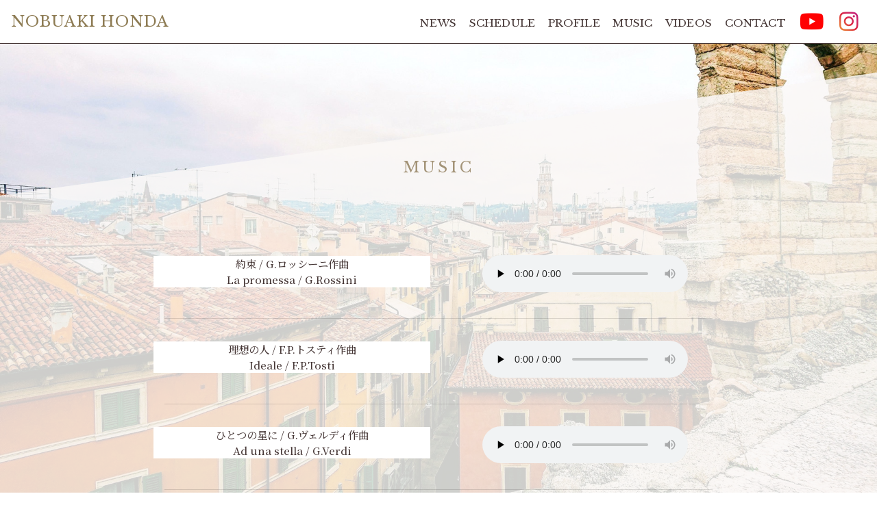

--- FILE ---
content_type: text/html; charset=utf-8
request_url: https://nobuakihonda.com/music
body_size: 763
content:
<!DOCTYPE html><html lang="ja"><head><script async src="https://www.googletagmanager.com/gtag/js?id=UA-176126200-1"></script><script>window.dataLayer = window.dataLayer || [];
      function gtag() {
        dataLayer.push(arguments);
      }
      gtag("js", new Date());
      gtag("config", "UA-176126200-1");</script><meta charset="utf-8"><meta http-equiv="X-UA-Compatible" content="IE=edge"><meta name="description" content="オペラ歌手・テノール 本多信明の公式サイト。愛知県名古屋市出身、名古屋大学卒業。国内外の声楽コンクールで多数受賞し、「ラ・ボエーム」「愛の妙薬」「椿姫」など名作オペラで主演。第九やメサイアのソリストも務める。名古屋音楽大学非常勤講師(音声学)。2023年より東京を拠点に活動中。公演情報や最新ニュースを掲載。"><meta name="keywords" content="本多信明,Nobuaki Honda,テノール,オペラ歌手,日本人テノール,クラシック声楽家,クラシック音楽,声楽,オペラ,オペラ公演,声楽コンクール 受賞,名古屋音楽大学,音声学,テノール レッスン,オペラ レッスン,クラシック コンサート,第九 ソリスト,メサイア ソリスト,愛の妙薬,ラ・ボエーム,椿姫,蝶々夫人,ホフマン物語,魔笛,ルサルカ,仮面舞踏会,東京 オペラ,名古屋 オペラ,声楽講師,声楽家,クラシック歌手,ソリスト,コンサート テノール,日本人オペラ歌手,イタリア声楽コンコルソ,国際声楽コンクール,音大講師,クラシック音楽家"><meta name="thumbnail" content="https://nobuakihonda.com/nobuaki-honda-profile.jpg"><meta name="robots" content="max-snippet:-1, max-image-preview:large, max-video-preview:-1"><meta property="og:type" content="website"><meta property="og:title" content="オペラ歌手 テノール 本多信明 オフィシャルサイト"><meta property="og:url" content="https://nobuakihonda.com"><meta property="og:description" content="オペラ歌手・テノール 本多信明の公式サイト。愛知県名古屋市出身、名古屋大学卒業。国内外の声楽コンクールで多数受賞し、「ラ・ボエーム」「愛の妙薬」「椿姫」など名作オペラで主演。第九やメサイアのソリストも務める。名古屋音楽大学非常勤講師(音声学)。2023年より東京を拠点に活動中。公演情報や最新ニュースを掲載。"><meta property="og:image" content="https://nobuakihonda.com/ogp.jpg"><meta name="viewport" content="width=device-width"><link rel="icon" href="https://nobuakihonda.com/favicon.ico"><title>オペラ歌手・テノール 本多信明オフィシャルサイト</title><script src="/delighters.js"></script><link href="/css/app.f93364c1.css" rel="preload" as="style"><link href="/css/chunk-vendors.1336989a.css" rel="preload" as="style"><link href="/js/app.0fa09a00.js" rel="preload" as="script"><link href="/js/chunk-vendors.1031f2de.js" rel="preload" as="script"><link href="/css/chunk-vendors.1336989a.css" rel="stylesheet"><link href="/css/app.f93364c1.css" rel="stylesheet"></head><body><noscript><strong>We're sorry but this site doesn't work properly without JavaScript enabled. Please enable it to continue.</strong></noscript><div id="app"></div><script src="/js/chunk-vendors.1031f2de.js"></script><script src="/js/app.0fa09a00.js"></script></body></html>

--- FILE ---
content_type: text/css; charset=utf-8
request_url: https://nobuakihonda.com/css/app.f93364c1.css
body_size: 3667
content:
@import url(https://fonts.googleapis.com/css2?family=Libre+Baskerville:ital,wght@0,400;0,700;1,400&family=Noto+Serif+JP:wght@200;300;400;500;600;700;900&family=Noto+Sans+Serif+JP:wght@200;300;400;500;600;700;900&family=Noto+Sans+JP:wght@100;300;400;500;700;900&display=swap);@import url(https://cdn.jsdelivr.net/npm/@mdi/font@5.x/css/materialdesignicons.min.css);@import url(https://use.fontawesome.com/releases/v5.6.1/css/all.css);html[data-v-f9fe36aa]{font-size:9.375px}@media screen and (min-width:768px){html[data-v-f9fe36aa]{font-size:11px}}body[data-v-f9fe36aa]{font-size:1.4rem}@media screen and (min-width:768px){body[data-v-f9fe36aa]{font-size:1.6rem}}.row[data-v-f9fe36aa]{width:100%!important;margin:0!important;padding:0!important}a[data-v-f9fe36aa]{text-decoration:none}.sub-color[data-v-f9fe36aa]{color:#453635!important}.menu-title[data-v-f9fe36aa]{font-family:Libre Baskerville!important;font-size:2rem!important;letter-spacing:.4rem;color:#a39377}.detail-btn[data-v-f9fe36aa]{border:1px solid #fff!important;background-color:#a39377!important}.detail-btn-white[data-v-f9fe36aa],.detail-btn[data-v-f9fe36aa]{font-family:Libre Baskerville!important;font-size:1.2rem;text-transform:none}.detail-btn-white[data-v-f9fe36aa]{border:1px solid grey!important;background-color:#fff!important}.row-1[data-v-f9fe36aa]{height:1.6rem;min-height:1.6rem;line-height:1.5}.row-2[data-v-f9fe36aa]{height:3.2rem;min-height:3.2rem}.row-3[data-v-f9fe36aa]{height:4.8rem;min-height:4.8rem;line-height:1.5}.row-4[data-v-f9fe36aa]{height:6.4rem;min-height:6.4rem;line-height:1.5}.row-5[data-v-f9fe36aa]{height:8rem;min-height:8rem;line-height:1.5}audio[data-v-f9fe36aa]:focus{outline:none}.block-revealer[data-v-f9fe36aa]{position:relative}.block-revealer__element[data-v-f9fe36aa]{position:absolute;top:0;left:0;width:100%;height:100%;background:#000;pointer-events:none;opacity:0}._vue-flash-msg-wrapper[data-v-f9fe36aa]{background-color:#a39377!important}._vue-flash-msg-body_default[data-v-f9fe36aa]{z-index:1!important}._vue-flash-msg-body__text[data-v-f9fe36aa],._vue-flash-msg-body__title[data-v-f9fe36aa]{color:#fff!important;font-family:"Noto Serif JP"!important}.v-footer div[data-v-f9fe36aa]{font-family:Libre Baskerville;font-size:1.2rem;letter-spacing:.03em;color:#fff}html[data-v-4ab5c0ad]{font-size:9.375px}@media screen and (min-width:768px){html[data-v-4ab5c0ad]{font-size:11px}}body[data-v-4ab5c0ad]{font-size:1.4rem}@media screen and (min-width:768px){body[data-v-4ab5c0ad]{font-size:1.6rem}}.row[data-v-4ab5c0ad]{width:100%!important;margin:0!important;padding:0!important}a[data-v-4ab5c0ad]{text-decoration:none}.sub-color[data-v-4ab5c0ad]{color:#453635!important}.menu-title[data-v-4ab5c0ad]{font-family:Libre Baskerville!important;font-size:2rem!important;letter-spacing:.4rem;color:#a39377}.detail-btn[data-v-4ab5c0ad]{border:1px solid #fff!important;background-color:#a39377!important}.detail-btn-white[data-v-4ab5c0ad],.detail-btn[data-v-4ab5c0ad]{font-family:Libre Baskerville!important;font-size:1.2rem;text-transform:none}.detail-btn-white[data-v-4ab5c0ad]{border:1px solid grey!important;background-color:#fff!important}.row-1[data-v-4ab5c0ad]{height:1.6rem;min-height:1.6rem;line-height:1.5}.row-2[data-v-4ab5c0ad]{height:3.2rem;min-height:3.2rem}.row-3[data-v-4ab5c0ad]{height:4.8rem;min-height:4.8rem;line-height:1.5}.row-4[data-v-4ab5c0ad]{height:6.4rem;min-height:6.4rem;line-height:1.5}.row-5[data-v-4ab5c0ad]{height:8rem;min-height:8rem;line-height:1.5}audio[data-v-4ab5c0ad]:focus{outline:none}.block-revealer[data-v-4ab5c0ad]{position:relative}.block-revealer__element[data-v-4ab5c0ad]{position:absolute;top:0;left:0;width:100%;height:100%;background:#000;pointer-events:none;opacity:0}._vue-flash-msg-wrapper[data-v-4ab5c0ad]{background-color:#a39377!important}._vue-flash-msg-body_default[data-v-4ab5c0ad]{z-index:1!important}._vue-flash-msg-body__text[data-v-4ab5c0ad],._vue-flash-msg-body__title[data-v-4ab5c0ad]{color:#fff!important;font-family:"Noto Serif JP"!important}.header-title[data-v-4ab5c0ad]{color:rgba(129,109,64,.9);letter-spacing:.05em;font-family:Libre Baskerville;font-size:2rem;font-weight:400}.header-menu[data-v-4ab5c0ad]{color:#453635;letter-spacing:.01em;font-family:Libre Baskerville;font-size:1.4rem;font-weight:400;margin:.85rem}.header-menu.router-link-active[data-v-4ab5c0ad]{font-weight:700}.icon-youtube[data-v-4ab5c0ad]{color:#ff0102;font-size:1.8em;margin:1rem}.icon-instagram[data-v-4ab5c0ad]{background:linear-gradient(45deg,#f09433,#e6683c,#dc2743,#cc2366,#bc1888);background-clip:text;-webkit-background-clip:text;-webkit-text-fill-color:transparent;color:transparent;font-size:1.8em;margin:1rem}.pc_area[data-v-4ab5c0ad]{display:block}.pc_area ul[data-v-4ab5c0ad]{list-style:none}.phone_area[data-v-4ab5c0ad]{display:none}@media screen and (max-width:868px){.pc_area[data-v-4ab5c0ad]{display:none}.phone_area[data-v-4ab5c0ad]{display:block}.hamburger_btn[data-v-4ab5c0ad]{position:fixed;top:0;right:0;width:70px;height:72px;cursor:pointer;z-index:50}.hamburger_btn .line[data-v-4ab5c0ad]{position:absolute;top:0;left:20px;width:32px;height:1px;background:rgba(69,54,38,.9);text-align:center}.hamburger_btn .line_01[data-v-4ab5c0ad]{top:16px;transition:.4s ease}.hamburger_btn .line_02[data-v-4ab5c0ad]{top:26px;transition:.4s ease}.hamburger_btn .line_03[data-v-4ab5c0ad]{top:36px;transition:.4s ease}.hamburger_btn .btn_line01[data-v-4ab5c0ad],.hamburger_btn .btn_line03[data-v-4ab5c0ad]{background-color:#fff}.btn_line01[data-v-4ab5c0ad]{transform:translateY(10px) rotate(-45deg);transition:.4s ease}.btn_line02[data-v-4ab5c0ad]{transition:.4s ease;opacity:0}.btn_line03[data-v-4ab5c0ad]{transform:translateY(-10px) rotate(45deg);transition:.4s ease}.menu[data-v-4ab5c0ad]{background-color:#9b815a;padding:2rem 1rem;position:fixed;top:0;right:0;z-index:30;font-size:5rem;letter-spacing:.3em;overflow:scroll;max-height:100vh}.curtain-enter-active[data-v-4ab5c0ad]{animation:curtain-4ab5c0ad 1.4s cubic-bezier(.52,.08,.18,1)}.curtain-leave-active[data-v-4ab5c0ad]{animation:curtain-4ab5c0ad .9s cubic-bezier(.37,.16,.12,1) reverse}.curtain-enter[data-v-4ab5c0ad],.curtain-leave-to[data-v-4ab5c0ad]{opacity:0}@keyframes curtain-4ab5c0ad{0%{opacity:1;transform:translateY(-800px)}to{opacity:1;transform:translateY(0)}}.v-list-item[data-v-4ab5c0ad]{border-bottom:1px solid #fff;font-family:Libre Baskerville}.v-list-item .v-list-item__title[data-v-4ab5c0ad]{color:#fff;font-size:1.8rem;letter-spacing:.4rem}.y[data-v-4ab5c0ad]{color:#fff;font-size:.8em}.reveal-enter-active[data-v-4ab5c0ad]{animation:reveal-4ab5c0ad 1.5s cubic-bezier(.52,.08,.18,1)}.reveal-leave-active[data-v-4ab5c0ad]{animation:curtain-4ab5c0ad 5s reverse}.reveal-enter[data-v-4ab5c0ad],.reveal-leave-to[data-v-4ab5c0ad]{opacity:1}@keyframes reveal-4ab5c0ad{0%{opacity:1;transform:translateY(400px)}to{opacity:1;transform:translateY(0)}}}.v-application,.v-application .title{font-family:"Noto Serif JP",sans-serif!important;font-weight:100}.v-toolbar__content{border-bottom:1px solid #453635!important}html[data-v-eda43f22]{font-size:9.375px}@media screen and (min-width:768px){html[data-v-eda43f22]{font-size:11px}}body[data-v-eda43f22]{font-size:1.4rem}@media screen and (min-width:768px){body[data-v-eda43f22]{font-size:1.6rem}}.row[data-v-eda43f22]{width:100%!important;margin:0!important;padding:0!important}a[data-v-eda43f22]{text-decoration:none}.sub-color[data-v-eda43f22]{color:#453635!important}.menu-title[data-v-eda43f22]{font-family:Libre Baskerville!important;font-size:2rem!important;letter-spacing:.4rem;color:#a39377}.detail-btn[data-v-eda43f22]{border:1px solid #fff!important;background-color:#a39377!important}.detail-btn-white[data-v-eda43f22],.detail-btn[data-v-eda43f22]{font-family:Libre Baskerville!important;font-size:1.2rem;text-transform:none}.detail-btn-white[data-v-eda43f22]{border:1px solid grey!important;background-color:#fff!important}.row-1[data-v-eda43f22]{height:1.6rem;min-height:1.6rem;line-height:1.5}.row-2[data-v-eda43f22]{height:3.2rem;min-height:3.2rem}.row-3[data-v-eda43f22]{height:4.8rem;min-height:4.8rem;line-height:1.5}.row-4[data-v-eda43f22]{height:6.4rem;min-height:6.4rem;line-height:1.5}.row-5[data-v-eda43f22]{height:8rem;min-height:8rem;line-height:1.5}audio[data-v-eda43f22]:focus{outline:none}.block-revealer[data-v-eda43f22]{position:relative}.block-revealer__element[data-v-eda43f22]{position:absolute;top:0;left:0;width:100%;height:100%;background:#000;pointer-events:none;opacity:0}._vue-flash-msg-wrapper[data-v-eda43f22]{background-color:#a39377!important}._vue-flash-msg-body_default[data-v-eda43f22]{z-index:1!important}._vue-flash-msg-body__text[data-v-eda43f22],._vue-flash-msg-body__title[data-v-eda43f22]{color:#fff!important;font-family:"Noto Serif JP"!important}.parallax[data-v-eda43f22]:before{content:"";display:block;position:fixed;top:0;left:0;z-index:0;width:100%;height:100vh;background:url(../img/bg03.0c0c239e.jpg) 50% no-repeat;background-size:cover}#content-wrapper[data-v-eda43f22]{min-height:80vh;background-color:#fff;z-index:1}.contact[data-v-eda43f22]{background-image:url(../img/bg03.0c0c239e.jpg);background-size:cover;background-position:50%;width:100%;height:100vh}.p[data-v-eda43f22]{word-break:break-all;color:#453635;font-size:1.4rem;font-weight:400!important;font-family:"Noto Serif JP";line-height:1.5!important}.detail-btn[data-v-eda43f22]{width:100px;height:30px;font-family:"Noto Serif JP"!important;border-radius:5px;letter-spacing:.3em}.section-contact .sma{display:none}@media only screen and (max-width:767px){.section-contact .sma{display:block}}.btn-to-top[data-v-0de51c18]{background-color:hsla(0,0%,50.2%,.7);width:50px;height:50px;border-radius:50%;font-size:28px;line-height:22px;text-align:center}.btn-to-top[data-v-0de51c18]:focus{outline:none}.fa[data-v-0de51c18]{color:#fff}.vue-displacement-slideshow[data-v-71e37970]{display:flex;align-items:center;justify-content:center;overflow:hidden;height:85vh;width:100%}.vue-displacement-slideshow canvas[data-v-71e37970]{-o-object-fit:contain;object-fit:contain;display:block;margin:0 auto}.home-hero__content-text[data-v-71e37970]{color:#fff;text-align:center;font-size:28px;font-weight:700}.p1[data-v-71e37970]{font-size:2rem;width:4.9em;padding:3px 0 0 8px;margin:10px 5px 7px 0}.p1[data-v-71e37970],.p2[data-v-71e37970],.p3[data-v-71e37970]{font-family:Libre Baskerville;letter-spacing:.1em;color:#fff;background-color:rgba(129,109,64,.8);height:1.5em;text-align:left}.p2[data-v-71e37970],.p3[data-v-71e37970]{font-weight:400;font-size:3.5rem;padding:0 5px}.p2[data-v-71e37970]{width:6.2em}.p3[data-v-71e37970]{width:5.1em}.content1[data-v-71e37970]{background-color:rgba(129,109,64,.8);width:6.9em;height:1.5em;text-align:left;padding:2px 0 0 0;margin:10px 5px 10px 0}.content2[data-v-71e37970]{width:190px;text-align:left;padding:3px 0 0 8px;margin:5px 5px 5px 0}.content3[data-v-71e37970]{width:50px}.block-revealer__element[data-v-71e37970]{position:absolute;top:0;left:0;width:100%;height:100%;background:#000;pointer-events:none;opacity:0}.block-revealer__content[data-v-71e37970]{opacity:0}html[data-v-445a8b91]{font-size:9.375px}@media screen and (min-width:768px){html[data-v-445a8b91]{font-size:11px}}body[data-v-445a8b91]{font-size:1.4rem}@media screen and (min-width:768px){body[data-v-445a8b91]{font-size:1.6rem}}.row[data-v-445a8b91]{width:100%!important;margin:0!important;padding:0!important}a[data-v-445a8b91]{text-decoration:none}.sub-color[data-v-445a8b91]{color:#453635!important}.menu-title[data-v-445a8b91]{font-family:Libre Baskerville!important;font-size:2rem!important;letter-spacing:.4rem;color:#a39377}.detail-btn[data-v-445a8b91]{border:1px solid #fff!important;background-color:#a39377!important}.detail-btn-white[data-v-445a8b91],.detail-btn[data-v-445a8b91]{font-family:Libre Baskerville!important;font-size:1.2rem;text-transform:none}.detail-btn-white[data-v-445a8b91]{border:1px solid grey!important;background-color:#fff!important}.row-1[data-v-445a8b91]{height:1.6rem;min-height:1.6rem;line-height:1.5}.row-2[data-v-445a8b91]{height:3.2rem;min-height:3.2rem}.row-3[data-v-445a8b91]{height:4.8rem;min-height:4.8rem;line-height:1.5}.row-4[data-v-445a8b91]{height:6.4rem;min-height:6.4rem;line-height:1.5}.row-5[data-v-445a8b91]{height:8rem;min-height:8rem;line-height:1.5}audio[data-v-445a8b91]:focus{outline:none}.block-revealer[data-v-445a8b91]{position:relative}.block-revealer__element[data-v-445a8b91]{position:absolute;top:0;left:0;width:100%;height:100%;background:#000;pointer-events:none;opacity:0}._vue-flash-msg-wrapper[data-v-445a8b91]{background-color:#a39377!important}._vue-flash-msg-body_default[data-v-445a8b91]{z-index:1!important}._vue-flash-msg-body__text[data-v-445a8b91],._vue-flash-msg-body__title[data-v-445a8b91]{color:#fff!important;font-family:"Noto Serif JP"!important}.t1[data-v-445a8b91]{font-family:Libre Baskerville!important;font-size:2rem!important;letter-spacing:.4rem;color:#a39377;background-color:none;margin-left:auto;margin-right:auto;width:4.7em;height:1.5em;margin-bottom:10px}.music[data-v-445a8b91]{background-image:url(../img/bg02.d5dd496e.jpg);background-size:cover;background-position:50%;width:100%}.music-filter[data-v-445a8b91]{background-color:rgba(230,183,172,.3);width:100%}.music .p[data-v-445a8b91]{word-break:break-all;align-self:flex-start;font-family:"Noto Serif JP";font-size:1.4rem;font-weight:500!important;line-height:1.5;color:#453635;text-align:center}.music.delighter[data-v-445a8b91]{opacity:0;transform:translateY(50px);transition:all .7s ease-out}.music.delighter.started[data-v-445a8b91]{opacity:1;transform:none}#delighter1.delighter[data-v-445a8b91]{opacity:0;transform:translateY(50px);transition:all .7s ease-out}#delighter1.delighter.started[data-v-445a8b91]{opacity:1;transform:none}.delighter li[data-v-445a8b91]{opacity:0;transform:translatey(10%);transition:all .7s ease-out}.delighter.started li[data-v-445a8b91]{opacity:1;transform:none}.delighter.started li[data-v-445a8b91]:first-child{transition:all .9s ease-out 1.1s}.delighter.started li[data-v-445a8b91]:nth-child(2){transition:all .9s ease-out 1.3s}.delighter.started li[data-v-445a8b91]:nth-child(3){transition:all .9s ease-out 1.5s}.delighter.started li[data-v-445a8b91]:nth-child(4){transition:all .9s ease-out 1.7s}.delighter.started li[data-v-445a8b91]:nth-child(5){transition:all .9s ease-out 1.9s}.delighter.started li[data-v-445a8b91]:nth-child(6){transition:all .9s ease-out 2.1s}.delighter.started li[data-v-445a8b91]:nth-child(7){transition:all .9s ease-out 2.3s}#delighter2.delighter[data-v-445a8b91]{opacity:0;transform:translateY(50px);transition:all .7s ease-out}#delighter2.delighter.started[data-v-445a8b91]{opacity:1;transform:none}html[data-v-323a5a2e]{font-size:9.375px}@media screen and (min-width:768px){html[data-v-323a5a2e]{font-size:11px}}body[data-v-323a5a2e]{font-size:1.4rem}@media screen and (min-width:768px){body[data-v-323a5a2e]{font-size:1.6rem}}.row[data-v-323a5a2e]{width:100%!important;margin:0!important;padding:0!important}a[data-v-323a5a2e]{text-decoration:none}.sub-color[data-v-323a5a2e]{color:#453635!important}.menu-title[data-v-323a5a2e]{font-family:Libre Baskerville!important;font-size:2rem!important;letter-spacing:.4rem;color:#a39377}.detail-btn[data-v-323a5a2e]{border:1px solid #fff!important;background-color:#a39377!important}.detail-btn-white[data-v-323a5a2e],.detail-btn[data-v-323a5a2e]{font-family:Libre Baskerville!important;font-size:1.2rem;text-transform:none}.detail-btn-white[data-v-323a5a2e]{border:1px solid grey!important;background-color:#fff!important}.row-1[data-v-323a5a2e]{height:1.6rem;min-height:1.6rem;line-height:1.5}.row-2[data-v-323a5a2e]{height:3.2rem;min-height:3.2rem}.row-3[data-v-323a5a2e]{height:4.8rem;min-height:4.8rem;line-height:1.5}.row-4[data-v-323a5a2e]{height:6.4rem;min-height:6.4rem;line-height:1.5}.row-5[data-v-323a5a2e]{height:8rem;min-height:8rem;line-height:1.5}audio[data-v-323a5a2e]:focus{outline:none}.block-revealer[data-v-323a5a2e]{position:relative}.block-revealer__element[data-v-323a5a2e]{position:absolute;top:0;left:0;width:100%;height:100%;background:#000;pointer-events:none;opacity:0}._vue-flash-msg-wrapper[data-v-323a5a2e]{background-color:#a39377!important}._vue-flash-msg-body_default[data-v-323a5a2e]{z-index:1!important}._vue-flash-msg-body__text[data-v-323a5a2e],._vue-flash-msg-body__title[data-v-323a5a2e]{color:#fff!important;font-family:"Noto Serif JP"!important}.t1[data-v-323a5a2e]{text-align:center;font-family:Libre Baskerville!important;font-size:2rem!important;letter-spacing:.4rem;color:#a39377;background-color:rgba(45,45,45,.9);margin-left:auto;margin-right:auto;margin-bottom:10px;width:6.1em;height:1.5em}.p[data-v-323a5a2e]{word-break:break-all;font-size:1.4rem;font-family:"Noto Serif JP";font-weight:400!important;line-height:1.5!important}.news[data-v-323a5a2e]{background-image:url(../img/bg01.66c4452b.jpg);background-size:cover;background-position:60%;width:100%}@media screen and (min-width:768px)and (max-width:1019px){.news[data-v-323a5a2e]{background-position:70% 40%}}@media screen and (min-width:1020px){.news[data-v-323a5a2e]{background-position:70% 40%}}.news-filter[data-v-323a5a2e]{background-color:hsla(0,0%,55.3%,.2);width:100%}.news .v-list-item__title[data-v-323a5a2e]{align-self:flex-start;font-family:"Noto Serif JP";font-size:1.4rem;font-weight:400!important;color:#666}.news.delighter[data-v-323a5a2e]{opacity:0;transform:translateY(50px);transition:all .7s ease-out}.news.delighter.started[data-v-323a5a2e]{opacity:1;transform:none}#delighter1.delighter[data-v-323a5a2e]{opacity:0;transform:translateY(50px);transition:all .7s ease-out}#delighter1.delighter.started[data-v-323a5a2e]{opacity:1;transform:none}.delighter li[data-v-323a5a2e]{opacity:0;transform:translatey(50px);transition:all .7s ease-out}.delighter.started li[data-v-323a5a2e]{opacity:1;transform:none}.delighter.started li[data-v-323a5a2e]:first-child{transition:all .7s ease-out 1.1s}.delighter.started li[data-v-323a5a2e]:nth-child(2){transition:all .7s ease-out 1.3s}.delighter.started li[data-v-323a5a2e]:nth-child(3){transition:all .7s ease-out 1.5s}#delighter2.delighter[data-v-323a5a2e]{opacity:0;transform:translateY(50px);transition:all .7s ease-out}#delighter2.delighter.started[data-v-323a5a2e]{opacity:1;transform:none}.news a{color:rgba(0,0,0,.87)!important;text-decoration:underline;font-weight:700}html[data-v-eefebaee]{font-size:9.375px}@media screen and (min-width:768px){html[data-v-eefebaee]{font-size:11px}}body[data-v-eefebaee]{font-size:1.4rem}@media screen and (min-width:768px){body[data-v-eefebaee]{font-size:1.6rem}}.row[data-v-eefebaee]{width:100%!important;margin:0!important;padding:0!important}a[data-v-eefebaee]{text-decoration:none}.sub-color[data-v-eefebaee]{color:#453635!important}.menu-title[data-v-eefebaee]{font-family:Libre Baskerville!important;font-size:2rem!important;letter-spacing:.4rem;color:#a39377}.detail-btn[data-v-eefebaee]{border:1px solid #fff!important;background-color:#a39377!important}.detail-btn-white[data-v-eefebaee],.detail-btn[data-v-eefebaee]{font-family:Libre Baskerville!important;font-size:1.2rem;text-transform:none}.detail-btn-white[data-v-eefebaee]{border:1px solid grey!important;background-color:#fff!important}.row-1[data-v-eefebaee]{height:1.6rem;min-height:1.6rem;line-height:1.5}.row-2[data-v-eefebaee]{height:3.2rem;min-height:3.2rem}.row-3[data-v-eefebaee]{height:4.8rem;min-height:4.8rem;line-height:1.5}.row-4[data-v-eefebaee]{height:6.4rem;min-height:6.4rem;line-height:1.5}.row-5[data-v-eefebaee]{height:8rem;min-height:8rem;line-height:1.5}audio[data-v-eefebaee]:focus{outline:none}.block-revealer[data-v-eefebaee]{position:relative}.block-revealer__element[data-v-eefebaee]{position:absolute;top:0;left:0;width:100%;height:100%;background:#000;pointer-events:none;opacity:0}._vue-flash-msg-wrapper[data-v-eefebaee]{background-color:#a39377!important}._vue-flash-msg-body_default[data-v-eefebaee]{z-index:1!important}._vue-flash-msg-body__text[data-v-eefebaee],._vue-flash-msg-body__title[data-v-eefebaee]{color:#fff!important;font-family:"Noto Serif JP"!important}.t1[data-v-eefebaee]{font-family:Libre Baskerville!important;font-size:2rem!important;letter-spacing:.4rem;color:#453635;background-color:none;margin-left:auto;margin-right:auto;width:6.3em;height:1.5em;margin-bottom:10px}.profile .v-divider[data-v-eefebaee]{border-color:#453635}.profile .text-description[data-v-eefebaee]{font-family:"Noto Serif JP"!important;font-size:1.4rem!important;font-weight:500!important;line-height:2!important;color:rgba(129,109,64,.9)!important}.profile.delighter[data-v-eefebaee]{opacity:0;transform:translateY(50px);transition:all .7s ease-out}.profile.delighter.started[data-v-eefebaee]{opacity:1;transform:none}#delighter1.delighter[data-v-eefebaee]{opacity:0;transform:translateY(50px);transition:all 1.1s ease-out}#delighter1.delighter.started[data-v-eefebaee]{opacity:1;transform:none}#delighter2.delighter[data-v-eefebaee]{opacity:0;transform:translateY(50px);transition:all 1.3s ease-out}#delighter2.delighter.started[data-v-eefebaee]{opacity:1;transform:none}#delighter3.delighter[data-v-eefebaee]{opacity:0;transform:translateY(50px);transition:all .7s ease-out}#delighter3.delighter.started[data-v-eefebaee]{opacity:1;transform:none}html[data-v-1bfdfa69]{font-size:9.375px}@media screen and (min-width:768px){html[data-v-1bfdfa69]{font-size:11px}}body[data-v-1bfdfa69]{font-size:1.4rem}@media screen and (min-width:768px){body[data-v-1bfdfa69]{font-size:1.6rem}}.row[data-v-1bfdfa69]{width:100%!important;margin:0!important;padding:0!important}a[data-v-1bfdfa69]{text-decoration:none}.sub-color[data-v-1bfdfa69]{color:#453635!important}.menu-title[data-v-1bfdfa69]{font-family:Libre Baskerville!important;font-size:2rem!important;letter-spacing:.4rem;color:#a39377}.detail-btn[data-v-1bfdfa69]{border:1px solid #fff!important;background-color:#a39377!important}.detail-btn-white[data-v-1bfdfa69],.detail-btn[data-v-1bfdfa69]{font-family:Libre Baskerville!important;font-size:1.2rem;text-transform:none}.detail-btn-white[data-v-1bfdfa69]{border:1px solid grey!important;background-color:#fff!important}.row-1[data-v-1bfdfa69]{height:1.6rem;min-height:1.6rem;line-height:1.5}.row-2[data-v-1bfdfa69]{height:3.2rem;min-height:3.2rem}.row-3[data-v-1bfdfa69]{height:4.8rem;min-height:4.8rem;line-height:1.5}.row-4[data-v-1bfdfa69]{height:6.4rem;min-height:6.4rem;line-height:1.5}.row-5[data-v-1bfdfa69]{height:8rem;min-height:8rem;line-height:1.5}audio[data-v-1bfdfa69]:focus{outline:none}.block-revealer[data-v-1bfdfa69]{position:relative}.block-revealer__element[data-v-1bfdfa69]{position:absolute;top:0;left:0;width:100%;height:100%;background:#000;pointer-events:none;opacity:0}._vue-flash-msg-wrapper[data-v-1bfdfa69]{background-color:#a39377!important}._vue-flash-msg-body_default[data-v-1bfdfa69]{z-index:1!important}._vue-flash-msg-body__text[data-v-1bfdfa69],._vue-flash-msg-body__title[data-v-1bfdfa69]{color:#fff!important;font-family:"Noto Serif JP"!important}.t1[data-v-1bfdfa69]{font-family:Libre Baskerville!important;font-size:2rem!important;letter-spacing:.4rem;color:#453635;background-color:none;margin-left:auto;margin-right:auto;width:5.6em;height:1.5em;margin-bottom:10px}.videos[data-v-1bfdfa69]{background-size:cover;background-position:50%;width:100%}.videos .contents[data-v-1bfdfa69]{width:100%;max-width:1200px;margin:auto}.videos .flexbox[data-v-1bfdfa69]{display:flex}@media screen and (max-width:767px){.videos .flexbox[data-v-1bfdfa69]{display:block}.videos .flexbox .box1[data-v-1bfdfa69],.videos .flexbox .box2[data-v-1bfdfa69]{width:100%;margin:0 auto}}.videos p[data-v-1bfdfa69]{font-family:"Noto Serif JP";font-size:1.4rem;font-weight:400;line-height:1.5}.videos.delighter[data-v-1bfdfa69]{opacity:0;transform:translateY(50px);transition:all .7s ease-out}.videos.delighter.started[data-v-1bfdfa69]{opacity:1;transform:none}.youtube[data-v-1bfdfa69]{position:relative;width:100%;padding-top:56.25%}.youtube iframe[data-v-1bfdfa69]{position:absolute;top:0;right:0;width:100%!important;height:100%!important}#delighter1.delighter[data-v-1bfdfa69]{opacity:0;transform:translateY(50px);transition:all .7s ease-out}#delighter1.delighter.started[data-v-1bfdfa69]{opacity:1;transform:none}.delighter li[data-v-1bfdfa69]{opacity:0;transform:translatey(50px);transition:all .7s ease-out}.delighter.started li[data-v-1bfdfa69]{opacity:1;transform:none}.delighter.started li[data-v-1bfdfa69]:first-child{transition:all .7s ease-out 1.1s}.delighter.started li[data-v-1bfdfa69]:nth-child(2){transition:all .7s ease-out 1.3s}#delighter2.delighter[data-v-1bfdfa69]{opacity:0;transform:translateY(20px);transition:all .7s ease-out}#delighter2.delighter.started[data-v-1bfdfa69]{opacity:1;transform:none}html[data-v-6b2b19a1]{font-size:9.375px}@media screen and (min-width:768px){html[data-v-6b2b19a1]{font-size:11px}}body[data-v-6b2b19a1]{font-size:1.4rem}@media screen and (min-width:768px){body[data-v-6b2b19a1]{font-size:1.6rem}}.row[data-v-6b2b19a1]{width:100%!important;margin:0!important;padding:0!important}a[data-v-6b2b19a1]{text-decoration:none}.sub-color[data-v-6b2b19a1]{color:#453635!important}.menu-title[data-v-6b2b19a1]{font-family:Libre Baskerville!important;font-size:2rem!important;letter-spacing:.4rem;color:#a39377}.detail-btn[data-v-6b2b19a1]{border:1px solid #fff!important;background-color:#a39377!important}.detail-btn-white[data-v-6b2b19a1],.detail-btn[data-v-6b2b19a1]{font-family:Libre Baskerville!important;font-size:1.2rem;text-transform:none}.detail-btn-white[data-v-6b2b19a1]{border:1px solid grey!important;background-color:#fff!important}.row-1[data-v-6b2b19a1]{height:1.6rem;min-height:1.6rem;line-height:1.5}.row-2[data-v-6b2b19a1]{height:3.2rem;min-height:3.2rem}.row-3[data-v-6b2b19a1]{height:4.8rem;min-height:4.8rem;line-height:1.5}.row-4[data-v-6b2b19a1]{height:6.4rem;min-height:6.4rem;line-height:1.5}.row-5[data-v-6b2b19a1]{height:8rem;min-height:8rem;line-height:1.5}audio[data-v-6b2b19a1]:focus{outline:none}.block-revealer[data-v-6b2b19a1]{position:relative}.block-revealer__element[data-v-6b2b19a1]{position:absolute;top:0;left:0;width:100%;height:100%;background:#000;pointer-events:none;opacity:0}._vue-flash-msg-wrapper[data-v-6b2b19a1]{background-color:#a39377!important}._vue-flash-msg-body_default[data-v-6b2b19a1]{z-index:1!important}._vue-flash-msg-body__text[data-v-6b2b19a1],._vue-flash-msg-body__title[data-v-6b2b19a1]{color:#fff!important;font-family:"Noto Serif JP"!important}.v-list[data-v-6b2b19a1]{background-color:rgba(250,248,246,0)}.v-list-item__content[data-v-6b2b19a1]{padding:0}.p[data-v-6b2b19a1]{word-break:break-all;align-self:flex-start;font-family:"Noto Serif JP";font-size:1.4rem;font-weight:500!important;line-height:1.5;color:#453635;text-align:center;background-color:#fff}#connect-us[data-v-6b2b19a1]{min-height:100%;text-align:center;position:relative;width:100%;overflow:hidden;z-index:1}#connect-us[data-v-6b2b19a1]:after,#connect-us[data-v-6b2b19a1]:before{width:100%;content:"";display:block;min-height:80%;position:absolute;top:10%;transform:skewY(-8deg);background-color:rgba(250,248,246,.58);z-index:2}.content-wrapper[data-v-6b2b19a1]{position:relative;z-index:3}.parallax[data-v-6b2b19a1]:before{content:"";display:block;position:fixed;top:0;left:0;z-index:0;width:100%;height:100vh;background:url(../img/bg02.d5dd496e.jpg) 50% no-repeat;background-size:cover}.section-music .sma{display:none}@media only screen and (max-width:767px){.section-music .sma{display:block}}html[data-v-946d9e9e]{font-size:9.375px}@media screen and (min-width:768px){html[data-v-946d9e9e]{font-size:11px}}body[data-v-946d9e9e]{font-size:1.4rem}@media screen and (min-width:768px){body[data-v-946d9e9e]{font-size:1.6rem}}.row[data-v-946d9e9e]{width:100%!important;margin:0!important;padding:0!important}a[data-v-946d9e9e]{text-decoration:none}.sub-color[data-v-946d9e9e]{color:#453635!important}.menu-title[data-v-946d9e9e]{letter-spacing:.4rem}.detail-btn[data-v-946d9e9e]{border:1px solid #fff!important;background-color:#a39377!important}.detail-btn-white[data-v-946d9e9e],.detail-btn[data-v-946d9e9e]{font-family:Libre Baskerville!important;font-size:1.2rem;text-transform:none}.detail-btn-white[data-v-946d9e9e]{border:1px solid grey!important;background-color:#fff!important}.row-1[data-v-946d9e9e]{height:1.6rem;min-height:1.6rem;line-height:1.5}.row-2[data-v-946d9e9e]{height:3.2rem;min-height:3.2rem}.row-3[data-v-946d9e9e]{height:4.8rem;min-height:4.8rem;line-height:1.5}.row-4[data-v-946d9e9e]{height:6.4rem;min-height:6.4rem;line-height:1.5}.row-5[data-v-946d9e9e]{height:8rem;min-height:8rem;line-height:1.5}audio[data-v-946d9e9e]:focus{outline:none}.block-revealer[data-v-946d9e9e]{position:relative}.block-revealer__element[data-v-946d9e9e]{position:absolute;top:0;left:0;width:100%;height:100%;background:#000;pointer-events:none;opacity:0}._vue-flash-msg-wrapper[data-v-946d9e9e]{background-color:#a39377!important}._vue-flash-msg-body_default[data-v-946d9e9e]{z-index:1!important}._vue-flash-msg-body__text[data-v-946d9e9e],._vue-flash-msg-body__title[data-v-946d9e9e]{color:#fff!important;font-family:"Noto Serif JP"!important}.menu-title[data-v-946d9e9e]{font-weight:lighter!important;font-family:Libre Baskerville!important;font-size:2rem!important;letter-spacing:.3rem;color:#a39377;background-color:#fff;width:120px}.v-list[data-v-946d9e9e]{background-color:rgba(250,248,246,0)}.v-list-item__content[data-v-946d9e9e]{display:block;height:100%;background-color:#fff}.v-list-item__title[data-v-946d9e9e]{color:#666;margin-bottom:1em}.p[data-v-946d9e9e],.v-list-item__title[data-v-946d9e9e]{font-family:"Noto Serif JP";font-size:1.4rem;font-weight:400!important}.p[data-v-946d9e9e]{word-break:break-all;line-height:1.5!important}#connect-us[data-v-946d9e9e]{min-height:100%;text-align:center;position:relative;width:100%;overflow:hidden;z-index:1}#connect-us[data-v-946d9e9e]:after,#connect-us[data-v-946d9e9e]:before{width:100%;content:"";display:block;height:80%;position:absolute;top:10%;transform:skewY(-8deg);background-color:rgba(250,248,246,.58);z-index:2}.content-wrapper[data-v-946d9e9e]{position:relative;z-index:3}.parallax[data-v-946d9e9e]:before{content:"";display:block;position:fixed;top:0;left:0;z-index:0;width:100%;height:100vh;background:url(../img/bg01.66c4452b.jpg) 50% no-repeat;background-size:cover}.section-news a{color:rgba(0,0,0,.87)!important;text-decoration:underline;font-weight:700}html[data-v-44748c54]{font-size:9.375px}@media screen and (min-width:768px){html[data-v-44748c54]{font-size:11px}}body[data-v-44748c54]{font-size:1.4rem}@media screen and (min-width:768px){body[data-v-44748c54]{font-size:1.6rem}}.row[data-v-44748c54]{width:100%!important;margin:0!important;padding:0!important}a[data-v-44748c54]{text-decoration:none}.sub-color[data-v-44748c54]{color:#453635!important}.menu-title[data-v-44748c54]{font-family:Libre Baskerville!important;font-size:2rem!important;letter-spacing:.4rem;color:#a39377}.detail-btn[data-v-44748c54]{border:1px solid #fff!important;background-color:#a39377!important}.detail-btn-white[data-v-44748c54],.detail-btn[data-v-44748c54]{font-family:Libre Baskerville!important;font-size:1.2rem;text-transform:none}.detail-btn-white[data-v-44748c54]{border:1px solid grey!important;background-color:#fff!important}.row-1[data-v-44748c54]{height:1.6rem;min-height:1.6rem;line-height:1.5}.row-2[data-v-44748c54]{height:3.2rem;min-height:3.2rem}.row-3[data-v-44748c54]{height:4.8rem;min-height:4.8rem;line-height:1.5}.row-4[data-v-44748c54]{height:6.4rem;min-height:6.4rem;line-height:1.5}.row-5[data-v-44748c54]{height:8rem;min-height:8rem;line-height:1.5}audio[data-v-44748c54]:focus{outline:none}.block-revealer[data-v-44748c54]{position:relative}.block-revealer__element[data-v-44748c54]{position:absolute;top:0;left:0;width:100%;height:100%;background:#000;pointer-events:none;opacity:0}._vue-flash-msg-wrapper[data-v-44748c54]{background-color:#a39377!important}._vue-flash-msg-body_default[data-v-44748c54]{z-index:1!important}._vue-flash-msg-body__text[data-v-44748c54],._vue-flash-msg-body__title[data-v-44748c54]{color:#fff!important;font-family:"Noto Serif JP"!important}.content1[data-v-44748c54]{margin:0 auto;width:200px}@media screen and (min-width:768px){.content1[data-v-44748c54]{width:300px}}.name[data-v-44748c54]{font-size:1.8rem!important;font-weight:700!important;letter-spacing:.4rem}.name[data-v-44748c54],.text-description[data-v-44748c54]{font-family:"Noto Serif JP"!important;line-height:2em!important;color:#453635!important}.text-description[data-v-44748c54]{font-size:1.4rem!important;font-weight:500!important;padding-bottom:60px;background-color:#fff}.v-parallax[data-v-44748c54]{position:absolute;bottom:0;height:500px;width:100%}#bg[data-v-44748c54]{min-height:100%;text-align:center;position:relative;width:100%;overflow:hidden;z-index:1}#bg[data-v-44748c54]:after,#bg[data-v-44748c54]:before{position:absolute;width:100%;content:"";display:block;height:84%;top:8%}@media only screen and (max-width:767px){#bg[data-v-44748c54]:after,#bg[data-v-44748c54]:before{height:88%;top:5%}}#bg[data-v-44748c54]:after,#bg[data-v-44748c54]:before{transform:skewY(-8deg);background-color:rgba(250,248,246,.58);z-index:2}.content-wrapper[data-v-44748c54]{position:relative;z-index:3}.parallax[data-v-44748c54]:before{content:"";display:block;position:fixed;top:0;left:0;z-index:0;width:100%;height:100vh;background:url(../img/bg04.c0972bb6.jpg) 50% no-repeat;background-size:cover}html[data-v-dd633e16]{font-size:9.375px}@media screen and (min-width:768px){html[data-v-dd633e16]{font-size:11px}}body[data-v-dd633e16]{font-size:1.4rem}@media screen and (min-width:768px){body[data-v-dd633e16]{font-size:1.6rem}}.row[data-v-dd633e16]{width:100%!important;margin:0!important;padding:0!important}a[data-v-dd633e16]{text-decoration:none}.sub-color[data-v-dd633e16]{color:#453635!important}.menu-title[data-v-dd633e16]{letter-spacing:.4rem}.detail-btn[data-v-dd633e16]{border:1px solid #fff!important;background-color:#a39377!important}.detail-btn-white[data-v-dd633e16],.detail-btn[data-v-dd633e16]{font-family:Libre Baskerville!important;font-size:1.2rem;text-transform:none}.detail-btn-white[data-v-dd633e16]{border:1px solid grey!important;background-color:#fff!important}.row-1[data-v-dd633e16]{height:1.6rem;min-height:1.6rem;line-height:1.5}.row-2[data-v-dd633e16]{height:3.2rem;min-height:3.2rem}.row-3[data-v-dd633e16]{height:4.8rem;min-height:4.8rem;line-height:1.5}.row-4[data-v-dd633e16]{height:6.4rem;min-height:6.4rem;line-height:1.5}.row-5[data-v-dd633e16]{height:8rem;min-height:8rem;line-height:1.5}audio[data-v-dd633e16]:focus{outline:none}.block-revealer[data-v-dd633e16]{position:relative}.block-revealer__element[data-v-dd633e16]{position:absolute;top:0;left:0;width:100%;height:100%;background:#000;pointer-events:none;opacity:0}._vue-flash-msg-wrapper[data-v-dd633e16]{background-color:#a39377!important}._vue-flash-msg-body_default[data-v-dd633e16]{z-index:1!important}._vue-flash-msg-body__text[data-v-dd633e16],._vue-flash-msg-body__title[data-v-dd633e16]{color:#fff!important;font-family:"Noto Serif JP"!important}.menu-title[data-v-dd633e16]{font-weight:lighter!important;font-family:Libre Baskerville!important;font-size:2rem!important;letter-spacing:.3rem;color:#a39377;background-color:#fff;width:200px}.description a[data-v-dd633e16]{color:inherit;font-weight:700;text-decoration:underline}.v-list[data-v-dd633e16]{background-color:rgba(250,248,246,0)}.v-list-item__content>[data-v-dd633e16]{margin-bottom:5px}.v-list-item__content>[data-v-dd633e16]:last-of-type{margin-bottom:0}.v-list-item__content .date[data-v-dd633e16],.v-list-item__content .location[data-v-dd633e16],.v-list-item__content .ticket[data-v-dd633e16]{padding-left:1.5em;text-indent:-1em}.v-list-item__content .date-location[data-v-dd633e16]{padding-left:3em;text-indent:-2em}.v-list-item__title[data-v-dd633e16]{align-self:flex-start;font-family:Noto Sans JP;font-size:1.6rem;font-weight:400!important;white-space:normal;text-overflow:clip}.p[data-v-dd633e16]{word-break:break-all;font-size:1.4rem;font-weight:400!important;font-family:Noto Sans JP;line-height:1.5!important}#connect-us[data-v-dd633e16]{min-height:100%;text-align:center;position:relative;width:100%;overflow:hidden;z-index:1}#connect-us[data-v-dd633e16]:after,#connect-us[data-v-dd633e16]:before{position:absolute;content:"";display:block;width:100%;top:2%;height:95%}@media only screen and (max-width:767px){#connect-us[data-v-dd633e16]:after,#connect-us[data-v-dd633e16]:before{top:1%;height:98%}}#connect-us[data-v-dd633e16]:after,#connect-us[data-v-dd633e16]:before{transform:skewY(-8deg);background-color:#faf8f6;z-index:2}.content-wrapper[data-v-dd633e16]{position:relative;z-index:3}.parallax[data-v-dd633e16]:before{content:"";display:block;position:fixed;top:0;left:0;z-index:0;width:100%;height:100vh;background-color:#a39377}.schedule[data-v-dd633e16]:last-of-type{margin-bottom:140px!important}@media only screen and (max-width:767px){.schedule[data-v-dd633e16]:last-of-type{margin-bottom:70px!important}}html{font-size:9.375px}@media screen and (min-width:768px){html{font-size:11px}}body{font-size:1.4rem}@media screen and (min-width:768px){body{font-size:1.6rem}}.row{width:100%!important;margin:0!important;padding:0!important}a{text-decoration:none}.sub-color{color:#453635!important}.menu-title{font-family:Libre Baskerville!important;font-size:2rem!important;letter-spacing:.4rem;color:#a39377}.detail-btn{border:1px solid #fff!important;background-color:#a39377!important}.detail-btn,.detail-btn-white{font-family:Libre Baskerville!important;font-size:1.2rem;text-transform:none}.detail-btn-white{border:1px solid grey!important;background-color:#fff!important}.row-1{height:1.6rem;min-height:1.6rem;line-height:1.5}.row-2{height:3.2rem;min-height:3.2rem}.row-3{height:4.8rem;min-height:4.8rem}.row-3,.row-4{line-height:1.5}.row-4{height:6.4rem;min-height:6.4rem}.row-5{height:8rem;min-height:8rem;line-height:1.5}audio:focus{outline:none}.block-revealer{position:relative}.block-revealer__element{position:absolute;top:0;left:0;width:100%;height:100%;background:#000;pointer-events:none;opacity:0}._vue-flash-msg-wrapper{background-color:#a39377!important}._vue-flash-msg-body_default{z-index:1!important}._vue-flash-msg-body__text,._vue-flash-msg-body__title{color:#fff!important;font-family:"Noto Serif JP"!important}.section-schedule a{text-decoration:underline}.section-schedule i.fas{color:#a39377;width:1em}.section-schedule .text-serif{font-family:"Noto Serif JP"}.section-schedule .text-red{color:#ff5252}.section-schedule .text-delete{-webkit-text-decoration-line:line-through;text-decoration-line:line-through}.section-schedule .is-over:after{content:"【終了しました】";font-size:70%;-webkit-text-decoration-line:none;text-decoration-line:none;display:inline-block}.section-schedule .sma{display:none}@media only screen and (max-width:767px){.section-schedule .sma{display:block}}html[data-v-490b7de0]{font-size:9.375px}@media screen and (min-width:768px){html[data-v-490b7de0]{font-size:11px}}body[data-v-490b7de0]{font-size:1.4rem}@media screen and (min-width:768px){body[data-v-490b7de0]{font-size:1.6rem}}.row[data-v-490b7de0]{width:100%!important;margin:0!important;padding:0!important}a[data-v-490b7de0]{text-decoration:none}.sub-color[data-v-490b7de0]{color:#453635!important}.menu-title[data-v-490b7de0]{font-family:Libre Baskerville!important;font-size:2rem!important;letter-spacing:.4rem;color:#a39377}.detail-btn[data-v-490b7de0]{border:1px solid #fff!important;background-color:#a39377!important}.detail-btn-white[data-v-490b7de0],.detail-btn[data-v-490b7de0]{font-family:Libre Baskerville!important;font-size:1.2rem;text-transform:none}.detail-btn-white[data-v-490b7de0]{border:1px solid grey!important;background-color:#fff!important}.row-1[data-v-490b7de0]{height:1.6rem;min-height:1.6rem;line-height:1.5}.row-2[data-v-490b7de0]{height:3.2rem;min-height:3.2rem}.row-3[data-v-490b7de0]{height:4.8rem;min-height:4.8rem;line-height:1.5}.row-4[data-v-490b7de0]{height:6.4rem;min-height:6.4rem;line-height:1.5}.row-5[data-v-490b7de0]{height:8rem;min-height:8rem;line-height:1.5}audio[data-v-490b7de0]:focus{outline:none}.block-revealer[data-v-490b7de0]{position:relative}.block-revealer__element[data-v-490b7de0]{position:absolute;top:0;left:0;width:100%;height:100%;background:#000;pointer-events:none;opacity:0}._vue-flash-msg-wrapper[data-v-490b7de0]{background-color:#a39377!important}._vue-flash-msg-body_default[data-v-490b7de0]{z-index:1!important}._vue-flash-msg-body__text[data-v-490b7de0],._vue-flash-msg-body__title[data-v-490b7de0]{color:#fff!important;font-family:"Noto Serif JP"!important}.videos[data-v-490b7de0]{background-size:cover;background-position:50%;width:100%}.videos p[data-v-490b7de0]{font-family:"Noto Serif JP";font-size:1.4rem;font-weight:500!important;letter-spacing:.05rem;line-height:1.5em;padding:10px;color:#453635}.youtube[data-v-490b7de0]{position:relative;width:100%;padding-top:56.25%}.youtube iframe[data-v-490b7de0]{position:absolute;top:0;right:0;width:100%!important;height:100%!important}

--- FILE ---
content_type: text/javascript; charset=utf-8
request_url: https://nobuakihonda.com/js/app.0fa09a00.js
body_size: 24184
content:
(function(t){function e(e){for(var s,l,n=e[0],o=e[1],c=e[2],f=0,u=[];f<n.length;f++)l=n[f],Object.prototype.hasOwnProperty.call(i,l)&&i[l]&&u.push(i[l][0]),i[l]=0;for(s in o)Object.prototype.hasOwnProperty.call(o,s)&&(t[s]=o[s]);b&&b(e);while(u.length)u.shift()();return r.push.apply(r,c||[]),a()}function a(){for(var t,e=0;e<r.length;e++){for(var a=r[e],s=!0,n=1;n<a.length;n++){var o=a[n];0!==i[o]&&(s=!1)}s&&(r.splice(e--,1),t=l(l.s=a[0]))}return t}var s={},i={app:0},r=[];function l(e){if(s[e])return s[e].exports;var a=s[e]={i:e,l:!1,exports:{}};return t[e].call(a.exports,a,a.exports,l),a.l=!0,a.exports}l.m=t,l.c=s,l.d=function(t,e,a){l.o(t,e)||Object.defineProperty(t,e,{enumerable:!0,get:a})},l.r=function(t){"undefined"!==typeof Symbol&&Symbol.toStringTag&&Object.defineProperty(t,Symbol.toStringTag,{value:"Module"}),Object.defineProperty(t,"__esModule",{value:!0})},l.t=function(t,e){if(1&e&&(t=l(t)),8&e)return t;if(4&e&&"object"===typeof t&&t&&t.__esModule)return t;var a=Object.create(null);if(l.r(a),Object.defineProperty(a,"default",{enumerable:!0,value:t}),2&e&&"string"!=typeof t)for(var s in t)l.d(a,s,function(e){return t[e]}.bind(null,s));return a},l.n=function(t){var e=t&&t.__esModule?function(){return t["default"]}:function(){return t};return l.d(e,"a",e),e},l.o=function(t,e){return Object.prototype.hasOwnProperty.call(t,e)},l.p="/";var n=window["webpackJsonp"]=window["webpackJsonp"]||[],o=n.push.bind(n);n.push=e,n=n.slice();for(var c=0;c<n.length;c++)e(n[c]);var b=o;r.push([0,"chunk-vendors"]),a()})({0:function(t,e,a){t.exports=a("56d7")},"0162":function(t,e,a){"use strict";a("520a")},"05f0":function(t,e,a){"use strict";a("c0ee")},"0af0":function(t,e,a){},"0dab":function(t,e,a){"use strict";a("9dad")},"10f6":function(t,e,a){t.exports=a.p+"img/nobuaki-honda-profile.e2419c20.jpg"},1223:function(t,e,a){t.exports=a.p+"img/schedule20221126.7d29ea8d.jpg"},1303:function(t,e,a){"use strict";a("d3e9")},"14d4":function(t,e,a){t.exports=a.p+"img/schedule20250417.6ea03df3.jpg"},"17e4":function(t,e,a){t.exports=a.p+"img/mv8.ea6735c9.jpg"},"1b2e":function(t,e,a){t.exports=a.p+"img/schedule20221009.42dcbc5d.jpg"},"1c4b":function(t,e,a){t.exports=a.p+"img/mv9.0e1e474d.jpg"},2220:function(t,e,a){t.exports=a.p+"media/Ideale.3079cff0.mp3"},"228c":function(t,e,a){t.exports=a.p+"img/schedule20241113-2.d279c563.jpg"},"22d1":function(t,e,a){},"26d1":function(t,e,a){t.exports=a.p+"img/mv6.882884e6.jpg"},"27a4":function(t,e,a){},2909:function(t,e,a){"use strict";a("0af0")},"2dd8":function(t,e,a){},3648:function(t,e,a){"use strict";a("432d")},"3a1d":function(t,e,a){t.exports=a.p+"img/schedule20241113.91af1b3a.jpg"},"3f56":function(t,e,a){t.exports=a.p+"img/mv4.28f22053.jpg"},"415d":function(t,e,a){t.exports=a.p+"img/mv5.62698778.jpg"},"432d":function(t,e,a){},4530:function(t,e,a){t.exports=a.p+"img/displacement.d46338b4.jpg"},"51b1":function(t,e,a){t.exports=a.p+"img/schedule20221225.74033fd3.jpg"},"520a":function(t,e,a){},5295:function(t,e,a){},"54db":function(t,e,a){},"556c":function(t,e,a){t.exports=a.p+"img/schedule20231117.53f01234.jpg"},"563a":function(t,e,a){"use strict";a("22d1")},"56d7":function(t,e,a){"use strict";a.r(e);var s=a("2b0e"),i=a("7496"),r=a("f6c4"),l=function(){var t=this,e=t._self._c;return e(i["a"],[e("AppHeader"),e(r["a"],[e("router-view")],1),e("AppFooter")],1)},n=[],o=a("553a"),c=function(){var t=this,e=t._self._c;return e(o["a"],{attrs:{height:"60",color:"rgba(155,129,90,0.85)",elevation:"15"}},[e("div",{staticClass:"flex-grow-1"}),e("div",[t._v("Copyright © 2022 Nobuaki Honda All Rights Reserved.")])])},b=[],f={name:"AppFooter"},u=f,m=(a("3648"),a("2877")),d=Object(m["a"])(u,c,b,!1,null,"f9fe36aa",null),p=d.exports,g=a("40dc"),h=a("8860"),w=a("da13"),v=a("5d23"),k=a("2fa4"),C=function(){var t=this,e=t._self._c;return e(g["a"],{attrs:{color:"white",elevation:"0",app:""}},[e("router-link",{staticClass:"header-title",attrs:{to:"/"}},[t._v(" NOBUAKI HONDA ")]),e(k["a"]),e("div",{staticClass:"pc_area"},[e("ul",{staticClass:"d-flex align-center pa-0",attrs:{itemscope:"",itemtype:"http://www.schema.org/SiteNavigationElement"}},[t._l(t.menus,(function(a,s){return[0!==s?e("li",{key:s,attrs:{itemprop:"name"}},[e("a",{staticClass:"header-menu",attrs:{href:a.href,itemprop:"url"}},[t._v(" "+t._s(a.name)+" ")])]):t._e()]})),e("li",{attrs:{itemprop:"name"}},[e("a",{staticClass:"mx-auto",attrs:{href:"https://www.youtube.com/channel/UCFfB_K0HHo4zl9hcjG6_pyw",target:"_blank",rel:"noopener noreferrer"}},[e("i",{staticClass:"icon-youtube fab fa-youtube"})])]),e("li",{attrs:{itemprop:"name"}},[e("a",{staticClass:"mx-auto",attrs:{href:"https://www.instagram.com/tenorenobuakihonda",target:"_blank",rel:"noopener noreferrer"}},[e("i",{staticClass:"icon-instagram fab fa-instagram"})])])],2)]),e("div",{staticClass:"hamburger_btn phone_area",on:{click:function(e){t.showMenu=!t.showMenu}}},[e("span",{staticClass:"line line_01",class:{btn_line01:t.showMenu}}),e("span",{staticClass:"line line_02",class:{btn_line02:t.showMenu}}),e("span",{staticClass:"line line_03",class:{btn_line03:t.showMenu}})]),e("transition",{attrs:{name:"curtain"}},[e("div",{directives:[{name:"show",rawName:"v-show",value:t.showMenu,expression:"showMenu"}],staticClass:"menu px-8 phone_area"},[e(h["a"],{staticClass:"ma-6",attrs:{align:"center",color:"rgba(0, 0, 0, 0)"}},[t._l(t.menus,(function(a){return e(w["a"],{key:a.href,staticClass:"py-3",attrs:{href:a.href}},[e(v["a"],[e("transition",{attrs:{name:"reveal"}},[e(v["b"],{directives:[{name:"show",rawName:"v-show",value:t.showMenu,expression:"showMenu"}],key:a.name,staticClass:"px-8"},[t._v(" "+t._s(a.name)+" ")])],1)],1)],1)})),e(w["a"],[e("a",{staticClass:"mx-auto",attrs:{href:"https://www.youtube.com/channel/UCFfB_K0HHo4zl9hcjG6_pyw",target:"_blank",rel:"noopener noreferrer"}},[e("i",{staticClass:"y fab fa-youtube"})])]),e(w["a"],[e("a",{staticClass:"mx-auto",attrs:{href:"https://www.instagram.com/tenorenobuakihonda",target:"_blank",rel:"noopener noreferrer"}},[e("i",{staticClass:"y fab fa-instagram"})])])],2)],1)])],1)},x=[],y={name:"AppHeader",data:()=>({showMenu:!1,menus:[{name:"HOME",href:"/"},{name:"NEWS",href:"/news"},{name:"SCHEDULE",href:"/schedule"},{name:"PROFILE",href:"/profile"},{name:"MUSIC",href:"/music"},{name:"VIDEOS",href:"/videos"},{name:"CONTACT",href:"/contact"}]})},A=y,j=(a("f58f"),Object(m["a"])(A,C,x,!1,null,"4ab5c0ad",null)),D=j.exports,O={name:"App",components:{AppFooter:p,AppHeader:D},methods:{createTitleDesc:t=>{if(t.meta.title){const e=t.meta.title+" | オペラ歌手・テノール 本多信明オフィシャルサイト";document.title=e}else document.title="オペラ歌手・テノール 本多信明の公式サイト。愛知県名古屋市出身、名古屋大学卒業。国内外の声楽コンクールで多数受賞し、「ラ・ボエーム」「愛の妙薬」「椿姫」など名作オペラで主演。第九やメサイアのソリストも務める。名古屋音楽大学非常勤講師(音声学)。2023年より東京を拠点に活動中。公演情報や最新ニュースを掲載。";if(t.meta.desc){const e=t.meta.desc+" | オペラ歌手・テノール 本多信明の公式サイト。愛知県名古屋市出身、名古屋大学卒業。国内外の声楽コンクールで多数受賞し、「ラ・ボエーム」「愛の妙薬」「椿姫」など名作オペラで主演。第九やメサイアのソリストも務める。名古屋音楽大学非常勤講師(音声学)。2023年より東京を拠点に活動中。公演情報や最新ニュースを掲載。";document.querySelector("meta[name='description']").setAttribute("content",e)}else document.querySelector("meta[name='description']").setAttribute("content","オペラ歌手・テノール 本多信明の公式サイト。愛知県名古屋市出身、名古屋大学卒業。国内外の声楽コンクールで多数受賞し、「ラ・ボエーム」「愛の妙薬」「椿姫」など名作オペラで主演。第九やメサイアのソリストも務める。名古屋音楽大学非常勤講師(音声学)。2023年より東京を拠点に活動中。公演情報や最新ニュースを掲載。")},createThumbnailMeta:()=>{document.querySelector("meta[name='thumbnail']").setAttribute("content","/img/NobuakiHonda.f532f5d8.png")}},mounted:function(){const t=this.$route;this.createTitleDesc(t)},watch:{$route(t){this.createTitleDesc(t)}}},T=O,F=(a("9f64"),Object(m["a"])(T,l,n,!1,null,null,null)),B=F.exports,I=a("f309");s["a"].use(I["a"]);var L=new I["a"]({}),H=a("8c4f"),M=a("62ad"),S=a("4bd4"),G=a("67b6"),P=a("43a6"),V=a("0fd9"),Q=a("8654"),R=a("a844"),E=function(){var t=this,e=t._self._c;return e("div",{staticClass:"section-contact parallax"},[e("section",{staticClass:"pb-12"},[e("div",{staticClass:"mb-15"},[e(V["a"],{attrs:{justify:"center","align-content":"center"}},[e(M["a"],{staticClass:"mt-15",attrs:{id:"content-wrapper",cols:"10",sm:"10",md:"8",lg:"9"}},[e("div",{staticClass:"menu-title text-center mt-10 mb-10"},[t._v("CONTACT")]),e("div",{staticClass:"text-field"},[e("FlashMessage",{attrs:{position:"right bottom"}}),e("div",{staticClass:"p text-center mx-5 mb-10"},[t._v(" 出演依頼／レッスン依頼、"),e("br"),t._v("その他お問い合わせがございましたら、"),e("br",{staticClass:"sma"}),t._v("下記よりご連絡ください。 ")]),e(V["a"],{attrs:{justify:"center","align-content":"center"}},[e(M["a"],{attrs:{cols:"12",sm:"10",md:"8",lg:"8"}},[e(S["a"],{ref:"form",attrs:{"lazy-validation":""},model:{value:t.formValidation.valid,callback:function(e){t.$set(t.formValidation,"valid",e)},expression:"formValidation.valid"}},[e(P["a"],{attrs:{rules:t.formValidation.typeRules,label:"お問い合わせ内容*",required:""},model:{value:t.form.type,callback:function(e){t.$set(t.form,"type",e)},expression:"form.type"}},[e(G["a"],{attrs:{value:"出演依頼",label:"出演依頼",color:"#A39377"}}),e(G["a"],{attrs:{value:"レッスン依頼",label:"レッスン依頼",color:"#A39377"}}),e(G["a"],{attrs:{value:"チケットについて",label:"チケットについて",color:"#A39377"}}),e(G["a"],{attrs:{value:"その他",label:"その他",color:"#A39377"}})],1),e(Q["a"],{attrs:{rules:t.formValidation.nameRules,label:"お名前*",required:""},model:{value:t.form.name,callback:function(e){t.$set(t.form,"name",e)},expression:"form.name"}}),e(Q["a"],{attrs:{rules:t.formValidation.emailRules,label:"メールアドレス*",required:""},model:{value:t.form.email,callback:function(e){t.$set(t.form,"email",e)},expression:"form.email"}}),e(Q["a"],{attrs:{rules:t.formValidation.phoneRules,label:"電話番号"},model:{value:t.form.phone,callback:function(e){t.$set(t.form,"phone",e)},expression:"form.phone"}}),e(Q["a"],{attrs:{rules:t.formValidation.subjectRules,label:"件名"},model:{value:t.form.subject,callback:function(e){t.$set(t.form,"subject",e)},expression:"form.subject"}}),e(V["a"],[e(R["a"],{attrs:{rules:t.formValidation.messageRules,counter:"300",label:"メッセージ*",outlined:"",required:""},model:{value:t.form.message,callback:function(e){t.$set(t.form,"message",e)},expression:"form.message"}})],1)],1)],1)],1)],1),e(V["a"],{attrs:{justify:"center"}},[e("SingleSubmitButton",{staticClass:"white--text detail-btn my-6",attrs:{onclick:t.clickHandler,depressed:"",small:""}},[t._v(" "+t._s(t.btnText)+" ")])],1)],1)],1)],1)])])},_=[],N=a("59ca");a("8934");const z={apiKey:"AIzaSyDR4OlxGKHqd25lLaJzvTsAKLYDQ6TqCGg",authDomain:"nobuaki-honda.firebaseapp.com",databaseURL:"nobuaki-honda.firebaseio.com",projectId:"nobuaki-honda",storageBucket:"nobuaki-honda.appspot.com",messagingSenderId:"456633436043"};N["initializeApp"](z);const U=N["functions"]();var K=function(){var t=this,e=t._self._c;return e("button",{attrs:{disabled:t.disabled||t.processing},on:{click:t.handleClick}},[t._t("default")],2)},J=[],q={name:"single-submit-button",props:{onclick:{type:Function,required:!0},disabled:{type:Boolean,default:!1}},data(){return{processing:!1}},methods:{handleClick(t){this.processing||(this.processing=!0,this.onclick(t).then(()=>{this.processing=!1}))}}},X=q,Z=Object(m["a"])(X,K,J,!1,null,null,null),W=Z.exports,Y={name:"ContactView",components:{SingleSubmitButton:W},data:()=>({btnText:"送信",form:{type:"",name:"",email:"",phone:"",subject:"",message:""},formValidation:{typeRules:[],nameRules:[],emailRules:[],phoneRules:[],subjectRules:[],messageRules:[]}}),methods:{reset(){this.$refs.form.reset()},resetValidation(){this.$refs.form.resetValidation()},clickHandler:function(t){return t.preventDefault(),this.btnText="送信中",new Promise(t=>{setTimeout(()=>{this.sendMail(),console.log("Submitted at "+new Date),this.btnText="送信",t()},3e3)})},sendMail:function(){this.formValidation={typeRules:[t=>!!t||"必須項目です"],nameRules:[t=>!!t||"必須項目です",t=>t&&t.length<=20||"20文字以内です"],emailRules:[t=>!!t||"必須項目です",t=>/.+@.+\..+/.test(t)||"正しく入力されていません"],phoneRules:[t=>/^(\d|-){0,13}$/.test(t)||"数字と-(ハイフン)のみです"],subjectRules:[],messageRules:[t=>!!t||"必須項目です"]};let t=this;setTimeout(()=>{if(t.$refs.form.validate()){const e=U.httpsCallable("sendMail");e(t.form).then(()=>{t.reset(),t.flashMessage.setStrategy("single"),t.flashMessage.show({title:"送信完了",message:"お問い合わせありがとうございます。連絡をお待ちください。",time:0})}).catch(()=>{alert("送信処理に失敗しました。時間をおいてもう一度お試しください。")}).finally(()=>{})}})}}},$=Y,tt=(a("c015"),a("563a"),Object(m["a"])($,E,_,!1,null,"eda43f22",null)),et=tt.exports,at=function(){var t=this,e=t._self._c;return e("section",[e("HomeHero"),e("HomeNews"),e("HomeProfile"),e("HomeMusic"),e("HomeVideos"),e("BackToTop")],1)},st=[],it=function(){var t=this,e=t._self._c;return e("back-to-top",{attrs:{bottom:"100px",right:"30px",visibleoffset:"100"}},[e("button",{staticClass:"btn btn-info btn-to-top",attrs:{type:"button"}},[e("i",{staticClass:"fa fa-chevron-up",attrs:{"aria-hidden":"true"}})])])},rt=[],lt=(a("a0cc"),{}),nt=Object(m["a"])(lt,it,rt,!1,null,"0de51c18",null),ot=nt.exports,ct=a("a523"),bt=function(){var t=this,e=t._self._c;return e("section",[e(ct["a"],{staticClass:"ma-0 pa-0",attrs:{fluid:"","fill-height":""}},[e("vue-displacement-slideshow",{ref:"slideshow",staticStyle:{height:"85vh",width:"100%"},attrs:{images:t.images,displacement:a("4530"),intensity:.2,speedIn:4,speedOut:4,preserveAspectRatio:!0,ease:"expo.out"}}),e(V["a"],{staticStyle:{position:"absolute",left:"0px",top:"0px"}},[e(M["a"],{staticClass:"home-hero__content-text"},[e("div",{directives:[{name:"block-reveal",rawName:"v-block-reveal",value:{delay:1e3,direction:"rl"},expression:"{ delay: 1000, direction: 'rl' }"}],staticClass:"p1"},[t._v(" Tenore ")]),e("div",{directives:[{name:"block-reveal",rawName:"v-block-reveal",value:{delay:1500},expression:"{ delay: 1500 }"}],staticClass:"p2"},[t._v("NOBUAKI")]),e("div",{directives:[{name:"block-reveal",rawName:"v-block-reveal",value:{delay:1500},expression:"{ delay: 1500 }"}],staticClass:"p3"},[t._v("HONDA")]),e("div",{directives:[{name:"block-reveal",rawName:"v-block-reveal",value:{delay:2e3},expression:"{ delay: 2000 }"}],staticClass:"content1"},[e("img",{staticClass:"content2",attrs:{src:a("7a98"),alt:"本多信明"}})])]),e(M["a"],{staticClass:"text-center",staticStyle:{position:"relative"},attrs:{cols:"12"}},[e("img",{staticClass:"content3 mx-auto",staticStyle:{position:"absolute",bottom:"-50vh",left:"0",right:"0"},attrs:{src:a("7611"),alt:"scroll down"}})])],1)],1)],1)},ft=[],ut=a("c230"),mt=a.n(ut),dt={components:{VueDisplacementSlideshow:mt.a},computed:{images(){return[a("fa02"),a("1c4b"),a("17e4"),a("809e"),a("26d1"),a("415d"),a("3f56")]}},methods:{init(){setInterval(()=>{this.$refs.slideshow.next()},5e3)}},mounted(){this.init()}},pt=dt,gt=(a("0162"),Object(m["a"])(pt,bt,ft,!1,null,"71e37970",null)),ht=gt.exports,wt=a("8336"),vt=a("b0af"),kt=a("ce7e"),Ct=function(){var t=this,e=t._self._c;return e("div",{staticClass:"music",attrs:{"data-delighter":""}},[e("div",{staticClass:"music-filter py-12"},[e(V["a"],{attrs:{justify:"center","align-content":"center"}},[e(M["a"],{attrs:{cols:"11",sm:"10",md:"8",lg:"6"}},[e("div",{directives:[{name:"block-reveal",rawName:"v-block-reveal",value:{delay:300,bgcolor:"#A39377"},expression:"{ delay: 300, bgcolor: '#A39377' }"}],staticClass:"t1"},[t._v(" MUSIC ")]),e(vt["a"],{attrs:{tile:""}},[e(h["a"],{staticClass:"pa-lg-10 mb-6"},t._l(t.music,(function(a,s){return e("li",{key:s,staticClass:"cassette",staticStyle:{"list-style":"none"},attrs:{id:"delighter1","data-delighter":""}},[e(V["a"],{attrs:{justify:"center","align-content":"center"}},[e(M["a"],{attrs:{cols:"12",sm:"12",md:"6"}},[e(w["a"],{staticClass:"pa-0"},[e(v["a"],{staticClass:"pb-0 pa-md-3"},[e("div",{staticClass:"p",staticStyle:{"overflow-wrap":"break-word"},domProps:{innerHTML:t._s(a.title)}})])],1)],1),e(M["a"],{attrs:{cols:"12",sm:"12",md:"6","align-self":"center"}},[e(w["a"],{staticClass:"pa-0"},[e("figure",{staticClass:"mx-auto"},[e("audio",{attrs:{controls:"",controlslist:"nodownload",preload:"none",src:a.src}},[t._v(" Your browser does not support the "),e("code",[t._v("audio")]),t._v(" element. ")])])])],1)],1),s!==t.music.length-1?e(kt["a"],{key:s,staticClass:"mx-7 my-1"}):t._e()],1)})),0)],1)],1)],1),e("div",{attrs:{id:"delighter2","data-delighter":""}},[e(V["a"],{staticClass:"mt-6",attrs:{justify:"center"}},[e("router-link",{attrs:{to:"/music"}},[e(wt["a"],{staticClass:"detail-btn-white",attrs:{depressed:"",small:""}},[t._v(" all music > ")])],1)],1)],1)],1)])},xt=[],yt={data:()=>({music:[{title:"約束 / G.ロッシーニ作曲<br/>La promessa / G.Rpssini",src:a("6442")},{title:"理想の人 / F.P.トスティ作曲<br/>Ideale / F.P.Tosti",src:a("2220")},{title:"ひとつの星に / G.ヴェルディ作曲<br/>Ad una stella / G.Verdi",src:a("bdb1")},{title:"歌劇「リゴレット」より「女心の歌」 / G.ヴェルディ作曲<br/>La donna è mobile / G.Verdi",src:a("5f5c")},{title:"歌劇「椿姫」より「燃える心を～何たる恥辱」 / G.ヴェルディ作曲<br/>De’ miei bollenti spiriti～O mio rimorso! / G.Verdi",src:a("58c9")},{title:"歌劇「ロメオとジュリエット」より「ああ、太陽よ昇れ」 / Ch.グノー作曲<br/>Ah! lève-toi soleil / Ch.Gounod",src:a("c4a3")}]})},At=yt,jt=(a("7bd9"),Object(m["a"])(At,Ct,xt,!1,null,"445a8b91",null)),Dt=jt.exports,Ot=a("4ca6"),Tt=a("adda"),Ft=function(){var t=this,e=t._self._c;return e("div",{staticClass:"news",attrs:{"data-delighter":""}},[e("div",{staticClass:"news-filter py-12"},[e(V["a"],{attrs:{justify:"center","align-content":"center"}},[e(M["a"],{attrs:{cols:"11",sm:"10",md:"8",lg:"6"}},[e("div",{directives:[{name:"block-reveal",rawName:"v-block-reveal",value:{delay:300,bgcolor:"#A39377"},expression:"{ delay: 300, bgcolor: '#A39377' }"}],staticClass:"t1"},[t._v(" NEWS ")]),e(vt["a"],{attrs:{tile:""}},[e(h["a"],{staticClass:"pa-lg-10 my-6"},t._l(t.news,(function(a,s){return e("li",{key:s,staticStyle:{"list-style":"none"},attrs:{id:"delighter1","data-delighter":""}},[e(V["a"],{key:s,attrs:{justify:"center","align-content":"center"}},[e(M["a"],{attrs:{cols:"3",sm:"2"}},[e(Tt["a"],{attrs:{src:a.img}})],1),e(M["a"],{attrs:{cols:"9",sm:"8"}},[e(v["a"],{staticClass:"pl-sm-10"},[e(v["b"],[t._v(" "+t._s(a.title)+" "),a.isNew?e(Ot["a"],{attrs:{content:"NEW","offset-x":"-10px",color:"#ff5252",bordered:"",tile:""}}):t._e()],1),e("div",{staticClass:"p",domProps:{innerHTML:t._s(a.subtitle)}})],1)],1),e(M["a"],{staticClass:"pa-0",attrs:{cols:"12"}},[s!==t.news.length-1?e(kt["a"],{key:s,staticClass:"mx-sm-5"}):t._e()],1)],1)],1)})),0)],1)],1)],1),e("div",{attrs:{id:"delighter2","data-delighter":""}},[e(V["a"],{staticClass:"mt-6",attrs:{justify:"center"}},[e("router-link",{staticClass:"text-decoration-none",attrs:{to:"/news"}},[e(wt["a"],{staticClass:"white--text detail-btn",attrs:{depressed:"",small:""}},[t._v(" see more > ")])],1)],1)],1)],1)])},Bt=[],It={data:()=>({news:[{img:a("6369"),title:"2025.11.5",subtitle:'公演スケジュールを更新しました。<br/>ご確認は <a href="/schedule">こちら</a> から。',isNew:!0},{img:a("6369"),title:"2025.9.13",subtitle:'公演スケジュールを更新しました。<br/>ご確認は <a href="/schedule">こちら</a> から。',isNew:!1},{img:a("6369"),title:"2024.3.18",subtitle:'コンクール結果のご報告。<br/>ご確認は <a href="/news">こちら</a> から。',isNew:!1},{img:a("6369"),title:"2023.8.11",subtitle:'8月5日徳島での公演が新聞掲載されました。<br/>ご確認は <a href="/news">こちら</a> から。'},{img:a("6369"),title:"2023.7.27",subtitle:'ご報告。<br/>ご確認は <a href="/news">こちら</a> から。'},{img:a("6369"),title:"2020.10.14",subtitle:'演奏音源、動画をYouTubeに公開しました。<br/><a class="a" style="color: #000000; text-decoration: underline;" href="https://www.youtube.com/channel/UCFfB_K0HHo4zl9hcjG6_pyw" target="_blank">https://www.youtube.com/channel/UCFfB_K0HHo4zl9hcjG6_pyw</a> <i class="fas fa-external-link-alt"></i>'}]})},Lt=It,Ht=(a("b1bf"),a("dcad"),Object(m["a"])(Lt,Ft,Bt,!1,null,"323a5a2e",null)),Mt=Ht.exports,St=function(){var t=this,e=t._self._c;return e("div",{staticClass:"profile py-12",attrs:{"data-delighter":""}},[e(V["a"],{attrs:{justify:"center","align-content":"center"}},[e(M["a"],{attrs:{cols:"10",sm:"10",md:"8",lg:"6"}},[e("div",{directives:[{name:"block-reveal",rawName:"v-block-reveal",value:{delay:300,bgcolor:"#453635"},expression:"{ delay: 300, bgcolor: '#453635' }"}],staticClass:"t1"},[t._v(" PROFILE ")]),e(kt["a"],{staticClass:"my-6",attrs:{id:"delighter1","data-delighter":""}}),e(V["a"],{attrs:{justify:"center","align-content":"center"}},[e(M["a"],{attrs:{col:"10",sm:"10",md:"10",lg:"10"}},[e("div",{staticClass:"text-description mb-6",attrs:{id:"delighter2","data-delighter":""},domProps:{innerHTML:t._s(t.profile)}})])],1),e("div",{attrs:{id:"delighter3","data-delighter":""}},[e(V["a"],{staticClass:"mt-6",attrs:{justify:"center"}},[e("router-link",{attrs:{to:"/profile"}},[e(wt["a"],{staticClass:"detail-btn white--text",attrs:{depressed:"",small:""}},[t._v(" detail > ")])],1)],1)],1)],1)],1)],1)},Gt=[],Pt={data:()=>({profile:"愛知県名古屋市出身。名古屋大学卒業。<br />第59回日伊声楽コンコルソ第2位、第45回、第47回イタリア声楽コンコルソにおいて金賞、テノール特賞、第15回大阪国際音楽コンクール声楽部門一般の部第3位、第5回東京国際声楽コンクール新進声楽家部門第2位、等受賞。<br />四日市市民オペラ「ラ・ボエーム」ロドルフォ、さわかみオペラin徳島「愛の妙薬」ネモリーノ、名古屋二期会オペラ「椿姫」アルフレード(アンダースタディ)、ガストン、名古屋二期会オペラ「ホフマン物語」ナタナエル、スパランツァーニ、「仮面舞踏会(ハイライト)」リッカルド、「魔笛(ハイライト)」タミーノ、「ルサルカ(ハイライト)」王子、さわかみオペラin徳島「カルメン」レメンダード、名古屋二期会オペラ「蝶々夫人」ヤマドリ、芸創コラボオペラ「藤戸」(尾上和彦作曲)千鳥役等で出演。<br />またベートーヴェン作曲「第九」、ヘンデル作曲「メサイア」、モーツァルト作曲「戴冠ミサ」、ロッシーニ作曲「スターバト・マーテル」テノールソリストとして出演。<br />2016年、2018年にソロリサイタルを開催した(ピアノ：石山英明氏)。<br />名古屋音楽大学非常勤講師(音声学)。<br />2023年4月より東京を拠点に活動中。"})},Vt=Pt,Qt=(a("2909"),Object(m["a"])(Vt,St,Gt,!1,null,"eefebaee",null)),Rt=Qt.exports,Et=function(){var t=this,e=t._self._c;return e("div",{staticClass:"videos py-12",attrs:{"data-delighter":""}},[e(V["a"],{attrs:{justify:"center","align-content":"center"}},[e(M["a"],{attrs:{cols:"10",md:"8",lg:"6"}},[e("div",{directives:[{name:"block-reveal",rawName:"v-block-reveal",value:{delay:300,bgcolor:"#453635"},expression:"{ delay: 300, bgcolor: '#453635' }"}],staticClass:"t1"},[t._v(" VIDEOS ")]),e(V["a"],{attrs:{justify:"center","align-content":"center"}},[t._l(t.videos,(function(a,s){return[e(M["a"],{key:s,attrs:{cols:"12",sm:"10",id:"delighter1","data-delighter":""}},[e("div",{staticClass:"video1 mb-10"},[e("div",{staticClass:"youtube"},[e("iframe",{attrs:{src:a.src,title:"youtube"+s,width:"853",height:"480",frameborder:"0",allow:"accelerometer; autoplay; clipboard-write; encrypted-media; gyroscope; picture-in-picture",allowfullscreen:""}})]),e("p",{staticClass:"text-center sub-color pt-2",domProps:{innerHTML:t._s(a.title)}})])])]}))],2),e(V["a"],{staticClass:"mt-6",attrs:{justify:"center"}},[e("router-link",{attrs:{to:"/videos"}},[e(wt["a"],{staticClass:"detail-btn-white",attrs:{depressed:"",small:""}},[t._v(" all video > ")])],1)],1)],1)],1)],1)},_t=[],Nt={data:()=>({videos:[{src:"https://www.youtube.com/embed/2IezmiTM1wY",title:"「小荘厳ミサ曲」より 神なる主 G.ロッシーニ作曲<br/>“Petite messe solennelle” Domine Deus  G.Rossini"},{src:"https://www.youtube.com/embed/hJn0VRO3ZXU",title:"歌劇「アルルの女」より ありふれた話(フェデリーコの嘆き) F.チレア作曲<br/>“L’Arlesiana”È la solita storia del pastore...(Il lamento di Federico)  F.Cilea"}]})},zt=Nt,Ut=(a("9362"),Object(m["a"])(zt,Et,_t,!1,null,"1bfdfa69",null)),Kt=Ut.exports,Jt={name:"HomeView",components:{HomeHero:ht,HomeNews:Mt,HomeProfile:Rt,HomeMusic:Dt,HomeVideos:Kt,BackToTop:ot}},qt=Jt,Xt=Object(m["a"])(qt,at,st,!1,null,null,null),Zt=Xt.exports,Wt=function(){var t=this,e=t._self._c;return e("div",{staticClass:"section-music parallax"},[e("section",{staticClass:"pb-12",attrs:{id:"connect-us"}},[e("div",{staticClass:"content-wrapper mb-15"},[e(V["a"],{attrs:{justify:"center","align-content":"center"}},[e(M["a"],{staticClass:"my-12",attrs:{cols:"11",sm:"10",md:"8",lg:"9"}},[e("div",{staticClass:"menu-title text-center mt-sm-12 pt-14"},[t._v("MUSIC")]),e("div",{staticClass:"pa-sm-10 my-15"},[t._l(t.music,(function(a,s){return[e(V["a"],{key:a.title,attrs:{justify:"center","align-content":"center"}},[e(M["a"],{attrs:{cols:"12",sm:"6"}},[e(w["a"],{staticClass:"pa-0"},[e(v["a"],{},[e("div",{staticClass:"p",domProps:{innerHTML:t._s(a.title)}})])],1)],1),e(M["a"],{staticClass:"pt-0 pt-sm-3",attrs:{cols:"12",sm:"6"}},[e(w["a"],{staticClass:"pa-0"},[e("figure",{staticClass:"mx-auto"},[e("audio",{attrs:{controls:"",controlsList:"nodownload",preload:"none",src:a.src}},[t._v(" Your browser does not support the "),e("code",[t._v("audio")]),t._v(" element. ")])])])],1)],1),s!==t.music.length-1?e(kt["a"],{key:s,staticClass:"mx-7 my-sm-5"}):t._e()]}))],2)])],1)],1)])])},Yt=[],$t={name:"MusicView",data:()=>({music:[{title:"約束 / G.ロッシーニ作曲<br/>La promessa / G.Rossini",src:a("6442")},{title:"理想の人 / F.P.トスティ作曲<br/>Ideale / F.P.Tosti",src:a("2220")},{title:"ひとつの星に / G.ヴェルディ作曲<br/>Ad una stella / G.Verdi",src:a("bdb1")},{title:"歌劇「リゴレット」より「女心の歌」<br />/ G.ヴェルディ作曲<br/>La donna è mobile / G.Verdi",src:a("5f5c")},{title:"歌劇「椿姫」より「燃える心を～何たる恥辱」<br class='sma' />/ G.ヴェルディ作曲<br/>De’ miei bollenti spiriti～O mio rimorso!<br />/ G.Verdi",src:a("58c9")},{title:"歌劇「ロメオとジュリエット」より「ああ、太陽よ昇れ」 / Ch.グノー作曲<br/>Ah! lève-toi soleil / Ch.Gounod",src:a("c4a3")}]})},te=$t,ee=(a("c3ee"),a("c93b"),Object(m["a"])(te,Wt,Yt,!1,null,"6b2b19a1",null)),ae=ee.exports,se=function(){var t=this,e=t._self._c;return e("div",{staticClass:"section-news parallax"},[e("section",{staticClass:"pb-12",attrs:{id:"connect-us"}},[e("div",{staticClass:"content-wrapper mb-15"},[e(V["a"],{attrs:{justify:"center","align-content":"center"}},[e(M["a"],{staticClass:"my-12",attrs:{cols:"11",sm:"10",md:"9",lg:"9"}},[e("div",{staticClass:"menu-title text-center mt-sm-12 mt-14 mx-auto",domProps:{textContent:t._s("NEWS")}}),e("div",{staticClass:"pa-lg-10 my-12"},[t._l(t.news,(function(a,s){return[e(V["a"],{key:s,attrs:{justify:"center","align-content":"center"}},[e(M["a"],{staticClass:"pr-0 pr-sm-5",attrs:{cols:"3",sm:"2"}},[e(Tt["a"],{attrs:{src:a.img}})],1),e(M["a"],{attrs:{cols:"9",sm:"8"}},[e(v["a"],{staticClass:"px-5 px-sm-10"},[e(v["b"],[t._v(" "+t._s(a.title)+" "),a.isNew?e(Ot["a"],{attrs:{content:"NEW","offset-x":"-10px",color:"#ff5252",bordered:"",tile:""}}):t._e()],1),e("div",{staticClass:"p text-left",domProps:{innerHTML:t._s(a.subtitle)}})],1)],1)],1),s!==t.news.length-1?e(kt["a"],{key:"div"+s}):t._e()]}))],2)])],1)],1)])])},ie=[],re={name:"NewsView",data:()=>({news:[{img:a("6369"),title:"2025.11.5",subtitle:'公演スケジュールを更新しました。<br/>ご確認は <a href="/schedule">こちら</a> から。',isNew:!0},{img:a("6369"),title:"2025.9.13",subtitle:'公演スケジュールを更新しました。<br/>ご確認は <a href="/schedule">こちら</a> から。',isNew:!1},{img:a("6369"),title:"2025.2.27",subtitle:'公演スケジュールを更新しました。<br/>ご確認は <a href="/schedule">こちら</a> から。',isNew:!1},{img:a("6369"),title:"2025.1.25",subtitle:'公演スケジュールを更新しました。<br/>ご確認は <a href="/schedule">こちら</a> から。',isNew:!1},{img:a("6369"),title:"2024.11.1",subtitle:'公演スケジュールを更新しました。<br/>ご確認は <a href="/schedule">こちら</a> から。',isNew:!1},{img:a("6369"),title:"2024.9.5",subtitle:'公演スケジュールを更新しました。<br/>ご確認は <a href="/schedule">こちら</a> から。',isNew:!1},{img:a("6369"),title:"2024.8.8",subtitle:'公演スケジュールを更新しました。<br/>ご確認は <a href="/schedule">こちら</a> から。',isNew:!1},{img:a("6369"),title:"2024.7.23",subtitle:'公演スケジュールを更新しました。<br/>ご確認は <a href="/schedule">こちら</a> から。',isNew:!1},{img:a("6369"),title:"2024.7.14",subtitle:'公演スケジュールを更新しました。<br/>ご確認は <a href="/schedule">こちら</a> から。',isNew:!1},{img:a("6369"),title:"2024.6.28",subtitle:'公演スケジュールを更新しました。<br/>ご確認は <a href="/schedule">こちら</a> から。',isNew:!1},{img:a("6369"),title:"2024.3.18",subtitle:'コンクール結果のご報告<br /><br />2024年3月3日に開催された「第1回名古屋イタリアオペラコンクール」本選(於:名古屋市港文化小劇場)において優秀賞およびプッチーニ賞を受賞させていただきました。副賞として11月には名古屋市中区のHITOMIホールにてデュオリサイタルをさせて頂けることとなりました。また詳細が分かり次第ご案内させていただきます。そちらも是非観に来て頂ければと思います。<br />今後とも何卒よろしくお願い申し上げます。<br /><br />本多信明<br /><br />以下歌った曲目です。<br />予選(映像)　Spirto gentil  G.Donizetti “La Favorita”<br />本選　Che gelida mania  G.Puccini “La Bohème”<br /><br /><a href="https://impa.jp/nagoya_italy/2023/" rel="noreferrer noopener" target="_blank">コンクールHP</a>',isNew:!1},{img:a("6369"),title:"2024.1.20",subtitle:'公演スケジュールを更新しました。<br/>ご確認は <a href="/schedule">こちら</a> から。',isNew:!1},{img:a("6369"),title:"2024.1.3",subtitle:'公演スケジュールを更新しました。<br/>ご確認は <a href="/schedule">こちら</a> から。'},{img:a("6369"),title:"2023.12.5",subtitle:'公演スケジュールを更新しました。<br/>ご確認は <a href="/schedule">こちら</a> から。'},{img:a("6369"),title:"2023.10.25",subtitle:'公演スケジュールを更新しました。<br/>ご確認は <a href="/schedule">こちら</a> から。'},{img:a("6369"),title:"2023.9.13",subtitle:'公演スケジュールを更新しました。<br/>ご確認は <a href="/schedule">こちら</a> から。'},{img:a("6369"),title:"2023.8.11",subtitle:'8月5日(土)徳島で行われた "オペラ「椿姫」を100倍楽しむために"の公演の模様が徳島経済新聞に掲載されました。<br /><br />詳細は以下のURLよりご覧ください。<br /><a href="https://tokushima.keizai.biz/headline/462/" target="_blank" rel="noopener noreferrer">https://tokushima.keizai.biz/headline/462/</a>'},{img:a("6369"),title:"2023.7.27",subtitle:'ご報告<br/><br/>2023年7月25日に開催された「第59回日伊声楽コンコルソ2023」本選にて第2位を受賞させていただきました。応援してくださった皆様本当にありがとうございます。これからも一層研鑽に励む所存です。11月17日にはよみうり大手町ホールにて入賞者披露演奏会が行われます。また詳細が分かり次第ご案内させていただきます。そちらも是非観に来て頂ければと思います。<br/>今後とも何卒よろしくお願い申し上げます。<br/><br/><p class=\'text-right my-0\'>本多信明</p><br/>以下歌った曲目です。<br/>1次予選　Spirto gentil  G.Donizetti “La Favorita”<br/>2次予選　Malinconia, Ninfa gentile  V.Bellini<br/>　　　　&nbsp;&nbsp;Quando le sere al placido  G.Verdi “Luisa Miller”<br/>本選　　&nbsp;&nbsp;L’alba separa dalla luce l’ombra  F.P.Tosti<br/>　　　　&nbsp;&nbsp;La mia letizia infondere  G.Verdi “I Lombardi alla prima crociata”<br/>　　　　&nbsp;&nbsp;Spirto gentil  G.Donizetti “La Favorita”<br/><br/><br/><a href="https://www.nichii-concorso.com/news_detail.php?id=00074.xml" target="_blank" rel="noopener noreferrer">コンクールHP</a><br/>'},{img:a("6369"),title:"2023.6.20",subtitle:'公演スケジュールを更新しました。<br/>ご確認は <a href="/schedule">こちら</a> から。'},{img:a("6369"),title:"2022.12.30",subtitle:'公演スケジュールを更新しました。<br/>ご確認は <a href="/schedule">こちら</a> から。'},{img:a("6369"),title:"2022.10.31",subtitle:'公演スケジュールを更新しました。<br/>ご確認は <a href="/schedule">こちら</a> から。'},{img:a("6369"),title:"2022.9.18",subtitle:'公演スケジュールを更新しました。<br/>ご確認は <a href="/schedule">こちら</a> から。'},{img:a("6369"),title:"2020.10.14",subtitle:'演奏音源、動画をYouTubeに公開しました。<br/><a class="a" style="color: #000000; text-decoration: underline;" href="https://www.youtube.com/channel/UCFfB_K0HHo4zl9hcjG6_pyw" target="_blank">https://www.youtube.com/channel/UCFfB_K0HHo4zl9hcjG6_pyw</a> <i class="fas fa-external-link-alt "></i>'},{img:a("6369"),title:"2020.10.14",subtitle:"公式サイトを公開しました。<br/>演奏の音源や動画、最新情報を掲載しております。<br/>ぜひご覧ください。"},{img:a("6369"),title:"2020.03.07",subtitle:"オペラ「月の影 - 源氏物語 - 」出演 光源氏役<br/>名古屋市芸術創造センター<br/>(公演延期)"},{img:a("6369"),title:"2020.01.02",subtitle:'1/2(木) 13:30~14:30 再放送<br/>NHK Eテレ1東京<br/>"わたし"という名の楽器<br/>〜第88回日本音楽コンクール〜 出演'}]})},le=re,ne=(a("85aa"),a("1303"),Object(m["a"])(le,se,ie,!1,null,"946d9e9e",null)),oe=ne.exports,ce=a("169a"),be=function(){var t=this,e=t._self._c;return e("div",{staticClass:"parallax"},[e("section",{staticClass:"pb-12",attrs:{id:"bg"}},[e("div",{staticClass:"content-wrapper mb-15"},[e(V["a"],{attrs:{justify:"center","align-content":"center"}},[e(M["a"],{staticClass:"mt-10",attrs:{cols:"11",sm:"10",md:"8",lg:"9"}},[e("div",{staticClass:"menu-title sub-color text-center mt-sm-12 pt-14 pb-5 pb-sm-10"},[t._v(" PROFILE ")]),e(ce["a"],{attrs:{"max-width":"600"},scopedSlots:t._u([{key:"activator",fn:function({on:s,attrs:i}){return[e(Tt["a"],t._g(t._b({staticClass:"content1",attrs:{src:a("10f6"),alt:"プロフィール画像",eager:!0}},"v-img",i,!1),s))]}}]),model:{value:t.imgDialog,callback:function(e){t.imgDialog=e},expression:"imgDialog"}},[e(vt["a"],[e(Tt["a"],{attrs:{src:a("10f6"),alt:"プロフィール画像",eager:!0}})],1)],1),e("div",{staticClass:"name"},[t._v("本多 信明")])],1)],1),e(V["a"],{attrs:{justify:"center","align-content":"center"}},[e(M["a"],{staticClass:"mb-sm-15",attrs:{cols:"10",sm:"8",md:"8",lg:"6"}},[e("div",{staticClass:"text-description text-left px-5 py-5 py-sm-10 mb-10 mb-sm-15",domProps:{innerHTML:t._s(t.profile)}})])],1)],1)])])},fe=[],ue={name:"ProfileView",data:()=>({profile:"愛知県名古屋市出身。名古屋大学卒業。<br />第59回日伊声楽コンコルソ第2位、第45回、第47回イタリア声楽コンコルソにおいて金賞、テノール特賞、第15回大阪国際音楽コンクール声楽部門一般の部第3位、第5回東京国際声楽コンクール新進声楽家部門第2位、等受賞。<br />四日市市民オペラ「ラ・ボエーム」ロドルフォ、さわかみオペラin徳島「愛の妙薬」ネモリーノ、名古屋二期会オペラ「椿姫」アルフレード(アンダースタディ)、ガストン、名古屋二期会オペラ「ホフマン物語」ナタナエル、スパランツァーニ、「仮面舞踏会(ハイライト)」リッカルド、「魔笛(ハイライト)」タミーノ、「ルサルカ(ハイライト)」王子、さわかみオペラin徳島「カルメン」レメンダード、名古屋二期会オペラ「蝶々夫人」ヤマドリ、芸創コラボオペラ「藤戸」(尾上和彦作曲)千鳥役等で出演。<br />またベートーヴェン作曲「第九」、ヘンデル作曲「メサイア」、モーツァルト作曲「戴冠ミサ」、ロッシーニ作曲「スターバト・マーテル」テノールソリストとして出演。<br />2016年、2018年にソロリサイタルを開催した(ピアノ：石山英明氏)。<br />名古屋音楽大学非常勤講師(音声学)。<br />2023年4月より東京を拠点に活動中。",imgDialog:!1})},me=ue,de=(a("05f0"),Object(m["a"])(me,be,fe,!1,null,"44748c54",null)),pe=de.exports,ge=function(){var t=this,e=t._self._c;return e("div",{staticClass:"section-schedule parallax"},[e("section",{attrs:{id:"connect-us"}},[e("div",{staticClass:"content-wrapper"},[e(V["a"],{attrs:{justify:"center","align-content":"center"}},[e(M["a"],{staticClass:"mt-10",attrs:{cols:"11",sm:"10",md:"8",lg:"9"}},[e("p",{staticClass:"menu-title text-center mt-8 mt-md-16 mb-16 mx-auto"},[t._v(" SCHEDULE ")]),e("p",{staticClass:"description"},[t._v(" 下記の公演に出演予定です。"),e("br"),t._v(" チケットご入用の際は "),e("router-link",{staticClass:"text-red-50",attrs:{to:"/contact"}},[t._v("CONTACT")]),t._v(" より"),e("br",{staticClass:"sma"}),t._v("お問い合わせください。 ")],1),e("div",{staticClass:"pa-lg-10 my-12"},[t._l(t.schedules,(function(a,s){return[e(V["a"],{key:s,staticClass:"schedule",attrs:{justify:"center","align-content":"center"}},[e(M["a"],{staticClass:"pr-0",attrs:{cols:"3",sm:"3",md:"3",lg:"2",xl:"1"}},[a.imgs.length?[t._l(a.imgs,(function(i,r){return[e(ce["a"],{key:"img"+s+r,attrs:{"max-width":"800"},scopedSlots:t._u([{key:"activator",fn:function({on:s,attrs:l}){return[e(Tt["a"],t._g(t._b({class:r>0?"mt-3":"",attrs:{src:i,alt:a.title,eager:!0}},"v-img",l,!1),s))]}}],null,!0),model:{value:a.imgDialogs[r],callback:function(e){t.$set(a.imgDialogs,r,e)},expression:"item.imgDialogs[j]"}},[e(vt["a"],[e(Tt["a"],{attrs:{src:i,alt:a.title,eager:!0}})],1)],1)]}))]:t._e()],2),e(M["a"],{attrs:{cols:"9",sm:"9",md:"8",lg:"7",xl:"4"}},[e(v["a"],{staticClass:"pl-sm-10 py-0"},[a.title?e(v["b"],{class:[a.isOver?"is-over text-delete":"","text-left"]},[e("span",{domProps:{innerHTML:t._s(a.title)}})]):t._e(),a.date?e("div",{staticClass:"p text-left date",domProps:{innerHTML:t._s(a.date)}}):t._e(),a.location?e("div",{staticClass:"p text-left location",domProps:{innerHTML:t._s(a.location)}}):t._e(),a.dateLocation?e("div",{staticClass:"p text-left date-location",domProps:{innerHTML:t._s(a.dateLocation)}}):t._e(),null!==a.ticket?[a.ticket?a.ticketToContact?e("div",{staticClass:"p text-left ticket"},[e("i",{staticClass:"fas fa-ticket-alt fa-fw"}),e("span",{domProps:{innerHTML:t._s(a.ticket)}}),e("br"),e("span",{staticClass:"text-red"},[t._v("チケットご入用の際は "),e("router-link",{staticClass:"text-red",attrs:{to:"/contact"}},[t._v("CONTACT")]),t._v(" よりお問合せください。")],1)]):e("div",{staticClass:"p text-left ticket",domProps:{innerHTML:t._s(a.ticket)}}):e("div",{staticClass:"p text-left ticket"},[e("i",{staticClass:"fas fa-ticket-alt fa-fw"}),e("span",{staticClass:"text-red"},[t._v("チケットご入用の際は "),e("router-link",{staticClass:"text-red",attrs:{to:"/contact"}},[t._v("CONTACT")]),t._v(" よりお問合せください。")],1)])]:t._e(),a.subtitle?e("div",{staticClass:"p text-serif text-left",staticStyle:{"word-break":"break-word"},domProps:{innerHTML:t._s(a.subtitle)}}):t._e()],2)],1)],1),s!==t.schedules.length-1?e(kt["a"],{key:"div"+s,staticClass:"my-3"}):t._e()]}))],2)])],1)],1)])])},he=[],we={name:"ScheduleView",data:()=>({schedules:[{imgs:[a("acde"),a("b29c")],imgDialogs:[!1,!1],title:"佐野成宏メモリアルコンサート",date:"<i class='fas fa-clock fa-fw'></i>2025年11月24日(月・祝)　開演14:00 / 開場 13:00",location:"<i class='fas fa-map-marker-alt fa-fw'></i>戸畑市民会館　大ホール（福岡県北九州市戸畑区汐井町1-6 ウェルとばた3F）",ticket:"全席自由　一般5,500円　25歳以下2,000円",ticketToContact:!0,subtitle:"11月に北九州市で佐野先生の追悼コンサートに出演させて頂きます。感謝の気持ちを込めて演奏させて頂きます。<br/><br/>【出演】<br/>メゾソプラノ：林美智子<br/><strong>テノール：本多信明</strong><br/>バリトン：甲斐栄次郎<br/><br/>ピアノ：篠宮久徳<br/><br/>オペラ「ラ・ボエーム」より　冷たき手を、もうミミは帰らない〔二重唱〕<br/>トスティ　暁は光から<br/>他",isOver:!1},{imgs:[a("ccb1")],imgDialogs:[!1],title:"さわかみオペラin徳島「ラ・ボエーム」<br/>全4幕 原語上演 日本語字幕付き",date:"<i class='fas fa-clock fa-fw'></i>2025年12月6日(土)　開演15:00 / 開場 14:15",location:"<i class='fas fa-map-marker-alt fa-fw'></i>あわぎんホール（徳島県徳島市藍場町２丁目14番地）",ticket:'<i class=\'fas fa-ticket-alt fa-fw\'></i>S席6,000円　A席4,000円　学生2,000円<br/><span class="text-red">チケットご入用の際は&nbsp;<a class="text-decoration-underline text-red" href="https://yyk1.ka-ruku.com/sawakami-s/showList" rel="noreferrer noopener" target="_blank">こちら</a>&nbsp;よりお求めください。</span>',subtitle:"徳島で「ラ・ボエーム」のロドルフォ役で出演させて頂きます！4年目の徳島です！<br/>ぜひお越しください！<br/><br/>【出演】<br/>ミミ：海外キャスト<br/><strong>ロドルフォ：本多信明</strong><br/>ムゼッタ：黒田詩織<br/>マルチェッロ：松浦宗梧<br/>ショナール：宮本史利<br/>コッリーネ：松中哲平<br/><br/>合唱：コーロ・インダコ<br/><br/>指揮：山崎隆之<br/>演出：武井基治<br/>さわかみオペラオーケストラ",isOver:!1},{imgs:[a("aae5"),a("df4e")],imgDialogs:[!1,!1],title:"第34回那覇市文化協会あけもどろ総合文化祭<br/>ベートーヴェン作曲　交響曲第九番　ニ短調　作品125",date:"<i class='fas fa-clock fa-fw'></i>2026年1月12日(月・祝)　開演15:00 / 開場 14:00",location:"<i class='fas fa-map-marker-alt fa-fw'></i>那覇文化芸術劇場なはーと（沖縄県那覇市久茂地3-26-27）",ticket:"1,000円(全席自由)",ticketToContact:!0,subtitle:"「佐野先生が出演予定であった第九に代役として出演させて頂きます。精一杯歌わせて頂きます。」<br/><br/>【出演】<br/>指揮：石﨑真弥奈<br/>ソプラノ：長谷川萌子<br/>メゾソプラノ：山下牧子<br/><strong>テノール：本多信明</strong><br/>バリトン：小林由樹<br/><br/>合唱：那覇市文化協会声楽部会<br/>管弦楽：アイランドオーケストラ",isOver:!1},{imgs:[a("a073")],imgDialogs:[!1],title:"オペラ「ラ・ボエーム」を100倍楽しむために　鴨島公演(徳島)",date:"<i class='fas fa-clock fa-fw'></i>2025年9月28日(日)　開演14:00 / 開場 13:15",location:"<i class='fas fa-map-marker-alt fa-fw'></i>吉野川市鴨島公民館　江川わくわくホール（徳島県吉野川市鴨島町鴨島1）",ticket:'<i class=\'fas fa-ticket-alt fa-fw\'></i>一般2,500円　学生1,000円<br/><span class="text-red">チケットご入用の際は&nbsp;<a class="text-decoration-underline text-red" href="https://yyk1.ka-ruku.com/sawakami-s/showList" rel="noreferrer noopener" target="_blank">こちら</a>&nbsp;よりお求めください。</span>',subtitle:"【出演】<br/>ソプラノ：玉置彩音、立塚夢子<br/><strong>テノール：本多信明</strong><br/>バリトン：日和充<br/><br/>合唱：コーロ・インダコ<br/><br/>ピアノ：連記恵子<br/><br/>オペラ解説・合唱指揮：武井基治<br/><br/>第一部<br/>オペラ「ラ・ボエーム」ハイライト<br/>第二部<br/>オペラ歌手が歌う名曲集、など",isOver:!0},{imgs:[a("9685"),a("72d6")],imgDialogs:[!1,!1],title:"佐野成宏追悼コンサート",date:"<i class='fas fa-clock fa-fw'></i>2025年8月31日(日)　開演14:00 / 開場 13:15",location:"<i class='fas fa-map-marker-alt fa-fw'></i>駒ヶ根市文化会館　大ホール（長野県駒ヶ根市上穂栄町23-1）",ticket:"全自由席3,000円",ticketToContact:!0,subtitle:"【出演】<br/>ソプラノ：横前奈緒、北野智子<br/><strong>テノール：本多信明</strong><br/>バリトン：伊藤友祐<br/><br/>ピアノ：河原忠之",isOver:!0},{imgs:[a("e6f9"),a("7a1a")],imgDialogs:[!1,!1],title:"第2回　名古屋オペラ主役男声歌手グループ　Solists Ensemble Nagoya",date:"<i class='fas fa-clock fa-fw'></i>2025年4月13日(日)　開演15:00 / 開場 14:30",location:"<i class='fas fa-map-marker-alt fa-fw'></i>名古屋市芸術創造センター（名古屋市東区・地下鉄「新栄町」駅徒歩3分）",ticket:"全自由席 一般4,000円 学生2,000円 （当日は500円増し）",ticketToContact:!0,subtitle:"【出演】<br/>ソプラノ：金澤澄華<br/>テノール：上ノ坊航也、大久保亮、申湘昊、杉浦孝治、<strong>本多信明</strong>、永井秀司、山本治樹<br/>バリトン：能勢健司、野々山敬之、松下伸也<br/>バス：安賜勳Johannes、鈴木健司、高柳耕平<br/>ピアノ：秀平雄二<br/><br/>演奏予定曲：<br/>男声合唱　イヨマンテの夜、千の風になって、乾杯の歌　他<br/>オペラ男声合唱　ヘブライの捕虜たちの合唱「ナブッコ」、巡礼の合唱「タンホイザー」　他<br/>オペラアリアと重唱三昧　誰も寝てはならぬ、見よ 恐ろしい火よ、女心の歌、友情の二重唱　他",isOver:!0},{imgs:[a("14d4")],imgDialogs:[!1],title:"Bella Voce Academy 外部講師ワークショップ<br />音声学講義",date:"<i class='fas fa-clock fa-fw'></i>2025年4月17日(木)　19:30〜",location:"<i class='fas fa-map-marker-alt fa-fw'></i>ZOOMによるオンライン開催",ticket:'<i class=\'fas fa-ticket-alt fa-fw\'></i>5,000円<br/><span class="text-red">受講希望の際は&nbsp;<a class="text-decoration-underline text-red" href="https://fsmk.co/t/bZps1E-dezcrn?openExternalBrowser=1" rel="noreferrer noopener" target="_blank">こちら</a>&nbsp;より申し込みお願い致します。',subtitle:"ご案内が遅くなりすみません。<br />第1回目の音声生理学は終了してしまいましたが、4月17日に音声病理学として、声帯に起こるトラブルの原因や対処法、歌手の音声障害についての講義をさせて頂きます。<br />是非受講して頂ければと思います。よろしくお願い致します。",isOver:!0},{imgs:[a("77ab"),a("e28a")],imgDialogs:[!1,!1],title:"新春オペラティックコンサート",date:"<i class='fas fa-clock fa-fw'></i>2025年1月7日(火)　開演19:00 / 開場 18:30",location:"<i class='fas fa-map-marker-alt fa-fw'></i>電気文化会館　ザ・コンサートホール（名古屋市中区・地下鉄「伏見」駅徒歩2分）",ticket:"4,500円(全自由席)",ticketToContact:!0,subtitle:"【出演】<br/>テノール：佐野成宏<br/>ソプラノ：北野智子<br/>メゾソプラノ：何如錦<br/><strong>テノール：本多信明</strong><br/>ピアノ：篠宮久徳<br/><br/>演奏予定曲：<br/>優しい魂よ　ドニゼッティ作曲オペラ「ファヴォリータ」より<br/>他",isOver:!0},{imgs:[a("c3c3")],imgDialogs:[!1],title:"さわかみオペラin徳島「愛の妙薬」<br />全２幕 原語上演 日本語字幕付き",date:"<i class='fas fa-clock fa-fw'></i>2024年12月14日(土)　開演15:00 / 開場 14:15",location:"<i class='fas fa-map-marker-alt fa-fw'></i>あわぎんホール（徳島県徳島市藍場町２丁目14）",ticket:'<i class=\'fas fa-ticket-alt fa-fw\'></i>S席6,000円　A席4,000円　学生2,000円<br/><span class="text-red">チケットご入用の際は&nbsp;<a class="text-decoration-underline text-red" href="https://yyk1.ka-ruku.com/sawakami-s/showList" rel="noreferrer noopener" target="_blank">こちら</a>&nbsp;よりお申し込みください。<br />8月7日10:00から販売開始です。</span>',subtitle:"まだ先の予定ですが、徳島で「愛の妙薬」のネモリーノ役で出演させて頂きます！<br />ぜひお越しください！<br /><br />【出演】<br />アディーナ：サブリーナ・サンツァ(Sabrina Sanza)<br /><strong>ネモリーノ：本多信明</strong><br />ベルコーレ：澤地豪<br />ドゥルカマーラ：宮本史利<br />ジャンネッタ：松平幸<br /><br />合唱：コーロ・インダコ<br /><br />ピアノ：篠宮久徳<br />演出：武井基治",isOver:!0},{imgs:[a("3a1d"),a("228c")],imgDialogs:[!1,!1],title:"本多信明・岩美陽大　デュオリサイタル",date:"<i class='fas fa-clock fa-fw'></i>2024年11月13日(水)　開演19:00 / 開場 18:30",location:"<i class='fas fa-map-marker-alt fa-fw'></i>HITOMIホール（名古屋市中区葵三丁目21番19号）",ticket:"全自由席　前売り3,000円　当日3,500円　高校生以下2,000円",ticketToContact:!0,subtitle:"【出演】<br/><strong>テノール：本多信明</strong><br/>バリトン：岩美陽大<br/>ピアノ：重左恵里<br/>ナビゲート：平野裕加里<br/><br/>【曲目】<br/>オペラ「ラ・ファヴォリータ」より「優しい魂よ」<br/>オペラ「ラ・ボエーム」より「冷たき手を」「もうミミは戻らない」<br/>他<br/>",isOver:!0},{imgs:[a("b25e")],imgDialogs:[!1],title:"第20回名古屋大学ホームカミングデイ<br/>名古屋大学の集い<br/>ベートーヴェン作曲　交響曲第九番　ニ短調　作品125",date:"<i class='fas fa-clock fa-fw'></i>2024年10月19日(土)　13:30開演",location:"<i class='fas fa-map-marker-alt fa-fw'></i>豊田講堂ホール（名古屋市千種区不老町）",ticket:'<i class=\'fas fa-ticket-alt fa-fw\'></i>参加希望の方は&nbsp;<a class="text-decoration-underline text-red" href="https://hcd.adm.nagoya-u.ac.jp/kikaku/event/202406/96/" rel="noreferrer noopener" target="_blank">こちら</a>&nbsp;より事前申込をお願いいたします。<br/>申込期限：2024年9月8日',ticketToContact:!1,subtitle:"「母校の記念行事で素晴らしい共演者の皆様と第九を演奏させていただくことを光栄に思います。是非皆様お越しください。」<br/><br/>【出演】<br/>指揮：松井慶太<br/>ソプラノ：小川栞奈<br/>メゾソプラノ：小野綾香<br/><strong>テノール：本多信明</strong><br/>バリトン：田中雅史<br/>合唱：混声合唱団名古屋大学コール・グランツェ<br/>管弦楽：名古屋フィルハーモニー交響楽団<br/>",isOver:!0},{imgs:[a("e9f4")],imgDialogs:[!1],title:"Operakingdomclass Concert",date:"<i class='fas fa-clock fa-fw'></i>2024年8月28日(水)　開演14:30 / 開場 14:15",location:"<i class='fas fa-map-marker-alt fa-fw'></i>としま区民センター・多目的ホール（池袋駅東口より徒歩７分）",ticket:"2,000円",ticketToContact:!0,subtitle:"【出演】<br/>テノール：佐野成宏<br/>ソプラノ：村上千秋<br/><strong>テノール：本多信明</strong><br/>メゾソプラノ：何如錦<br/>ピアノ：泉博子<br/><br/>演奏予定曲：<br/>優しい魂よ　ドニゼッティ作曲オペラ「ファヴォリータ」より<br/>他",isOver:!0},{imgs:[a("9fa8")],imgDialogs:[!1],title:"オペラサロントナカイ「ラ・ボエーム」ハイライト",date:"<i class='fas fa-clock fa-fw'></i>2024年8月16日(金)　開演18:30 / 開場 18:00",location:"<i class='fas fa-map-marker-alt fa-fw'></i>イタリアンレストラン「サン・ミケーレ」<br/><small>東京都港区浜松町1-17-10 汐留健診クリニック５階（浜松町駅北口徒歩3分、大門駅A2出口徒歩2分）</small>",ticket:"ディナー付席 12,000円(指定席) コース料理、１ドリンク付き<br/>鑑賞のみ席 5,500円(指定席)",ticketToContact:!0,subtitle:"【出演】<br/>ミミ：泉萌子<br/><strong>ロドルフォ：本多信明</strong><br/>マルチェッロ：森口賢二<br/>ムゼッタ：大音絵莉<br/>ピアノ：齋藤真優",isOver:!0},{imgs:[a("7114")],imgDialogs:[!1],title:"四日市シンフォニックコーラス　第34回定期演奏会",date:"<i class='fas fa-clock fa-fw'></i>2024年2月25日(日) 14:00開演 13:30開場",location:"<i class='fas fa-map-marker-alt fa-fw'></i>四日市市文化会館第2ホール(三重県四日市市)",ticket:"全席自由2,000円(当日2,500円)",ticketToContact:!0,subtitle:"G.ロッシーニ作曲　悲しみの聖母Stabat Mater　他<br/><br/>【出演】<br/>指揮：東川史治<br/>ソプラノ：加藤ヤス子<br/>アルト：東川恭子<br/><strong>テノール：本多信明</strong><br/>バス：木村聡<br/>合唱：四日市シンフォニックコーラス<br/>管弦楽：ランサンブル・フォンテーヌ・エル",isOver:!0},{imgs:[a("6e3b"),a("84bb")],imgDialogs:[!1,!1],title:"名古屋音楽大学声楽コース「ヴォーカル・アカデミー2023」<br/>マキシム・ミロノフ公開マスタークラス",date:"<i class='fas fa-clock fa-fw'></i>2024年2月19日(月) 18:00〜",location:"<i class='fas fa-map-marker-alt fa-fw'></i>同朋学園名城公園キャンパス・ホール(愛知県名古屋市北区)",ticket:'<i class=\'fas fa-ticket-alt fa-fw\'></i>聴講希望の方は&nbsp;<a class="text-decoration-underline text-red" href="https://www.meion.ac.jp/topi/240219_mironov/" rel="noreferrer noopener" target="_blank">こちら</a>&nbsp;よりお申し込みください。',subtitle:"【受講生】<br/>本多　信明（テノール）<br/>阿部　泰洋（バリトン）<br/>清水　亮多（バリトン）",isOver:!0},{imgs:[a("7b37")],imgDialogs:[!1],title:"山王病院コンサート",date:"<i class='fas fa-clock fa-fw'></i>2023年12月22日(金) 開演 18:15 / 終演 19:00",location:"<i class='fas fa-map-marker-alt fa-fw'></i>医療法人財団順和会 山王病院 1階アトリウム<br /><small>「青山一丁目駅」4番出口徒歩4分、「乃木坂駅」3番出口徒歩4分</small>",ticket:"<i class='fas fa-ticket-alt fa-fw'></i>入場無料・予約不要",subtitle:"山田耕筰作曲　鐘が鳴ります<br />ガスタルドン作曲　禁じられた音楽<br />Ch.グノー/J.S.バッハ作曲　アヴェ・マリア<br />G.プッチーニ作曲　歌劇「ボエーム」より　冷たい手を　他<br />＊プログラムは変更となる場合がございます。ご了承ください。<br />【出演】<br /><strong>テノール：本多信明</strong><br />ピアノ：篠宮久徳<br />",isOver:!0},{imgs:[a("cdc6")],imgDialogs:[!1],title:"さわかみオペラin徳島「椿姫」",dateLocation:"<i class='fas fa-clock fa-fw'></i><i class='fas fa-map-marker-alt fa-fw'></i>2023年11月29日(水) 開演17:45 / 開場 18:30<br />2023年11月30日(木) 開演14:15 / 開場 15:00",ticket:'<i class=\'fas fa-ticket-alt fa-fw\'></i>S席6,000円 A席4,000円 B席2,500円<br /><span class="text-red">チケットご入用の際は&nbsp;<a class="text-decoration-underline text-red" href="https://yyk1.ka-ruku.com/sawakami-s/showList" rel="noreferrer noopener" target="_blank">こちら</a>&nbsp;よりお申し込みください。</span>',subtitle:"【出演】<br />ヴィオレッタ：イラーリア・ヴァナコーレ　＊29日<br />ヴィオレッタ：黒田詩織　＊30日<br />アルフレード：後田翔平　＊29日<br />アルフレード：マルコ・プッジョーニ　＊30日<br />ジェルモン：藤山仁志<br />フローラ：杣友恵子<br />アンニーナ：春山暁子<br />ドゥフォール：西励央<br /><strong>ガストーネ：本多信明</strong><br />ドビニー：品田広希<br />グランヴィル：松中哲平<br />合唱：コーロ・インダコ<br /><br />ピアノ：篠宮久徳<br />ヴァイオリン：尼崎有実子<br /><br />演出・合唱指揮：奥村啓吾",isOver:!0},{imgs:[a("556c"),a("6d80")],imgDialogs:[!1,!1],title:"第59回日伊声楽コンコルソ入賞者及び豪華ゲスト歌手によるイタリアの名曲コンサート！",date:"<i class='fas fa-clock fa-fw'></i>2023年11月17日(金)<br />開演18:30 / 開場18:00",location:"<i class='fas fa-map-marker-alt fa-fw'></i>よみうり大手町ホール",ticket:"5,000円全席指定",ticketToContact:!0,subtitle:"ドニゼッティ：歌劇「ランメルモールのルチア」より“あたりは沈黙に包まれて”<br /><strong>ヴェルディ：歌劇「第1回十字軍のロンバルディア人」より“我が喜びで満たしたい”</strong><br />ロッシーニ：歌劇「セヴィリャの理髪師」より“私は町の何でも屋”<br />ベッリーニ：歌劇『カプレッティ家とモンテッキ家』より「おお幾たびか」<br />プッチーニ：歌劇『ラ・ボエーム』より「冷たき手」他<br /><br />【出演】<br />第59回 日伊声楽コンコルソ入賞者<br />1位　川越 未晴（ソプラノ）<br /><strong>2位　本多 信明（テノール）</strong><br />3位　宮下 嘉彦（バリトン）<br /><br />ゲスト歌手<br />オクサーナ・ステパニュック（ソプラノ）<br />工藤 和真（テノール）<br /><br />河原 忠之（ピアノ）<br />ナビゲーター：奥田 佳道",isOver:!0},{imgs:[a("cc61")],imgDialogs:[!1],title:"混声合唱団カンタービレくわな 第12回定期演奏会",date:"<i class='fas fa-clock fa-fw'></i>2023年10月15日(日) 開演13:30<br />(開場は開演30分前)",location:"<i class='fas fa-map-marker-alt fa-fw'></i>柿安シティホール・大ホール<br />(三重県・桑名市民会館)",ticket:"2,000円(当日2,500円)全自由席",ticketToContact:!0,subtitle:"W.A.モーツァルト作曲 ミサ曲ハ長調 KV317 「戴冠ミサ」 他<br /><br />指揮：東川史治<br />ソプラノ：加藤ヤス子<br />アルト：東川恭子<br /><strong>テノール：本多信明</strong><br />バス：木村聡<br />合唱：混声合唱団カンタービレくわな<br />オーケストラ：ランサンブル・フォンテーヌ・エル",isOver:!0},{imgs:[],imgDialogs:[],title:"オペラ「椿姫」を100倍楽しむために",dateLocation:"<i class='fas fa-clock fa-fw'></i><i class='fas fa-map-marker-alt fa-fw'></i>2023年8月5日(土) あわぎんホール (徳島県徳島市)<br />2023年8月6日(日) 鴨島公民館 (徳島県吉野川市)<br />いずれも開演14:00 (13:15開場)",ticket:'<i class=\'fas fa-ticket-alt fa-fw\'></i>一般2,000円<br />学生1,000円(小学生〜高校生)<br /><span class="text-red">チケットご入用の際は&nbsp;<a class="text-decoration-underline text-red" href="https://yyk1.ka-ruku.com/sawakami-s/showList" rel="noreferrer noopener" target="_blank">こちら</a>&nbsp;よりお申し込みください。</span>',subtitle:"G.ヴェルディ作曲オペラ「椿姫」ハイライトおよび様々な歌曲をお送りします。<br /><br />出演：<br />ソプラノ(ヴィオレッタ)：勝桂子<br /><strong>テノール(アルフレード)：本多信明</strong><br />バリトン(ジェルモン)：西励央<br />合唱：コーロ・インダコ<br />ピアノ：篠宮久徳",isOver:!0},{imgs:[a("eeb3"),a("ef9b")],imgDialogs:[!1,!1],title:"Solists Ensemble in Nagoya<br />名古屋オペラ主役男性歌手グループ",date:"<i class='fas fa-clock fa-fw'></i>2023年3月21日(火・祝)開演13:00<br />(12:30開場)",location:"<i class='fas fa-map-marker-alt fa-fw'></i>芸術創造センター<br />(地下鉄東山線「新栄町」駅より徒歩3分)",ticket:"全自由席<br />一般4,000円(当日4,500円)<br />学生2,000円(当日2,500円)",ticketToContact:!0,subtitle:"男性合唱<br />シューマン：リーダークライス 作品39(編曲：安賜勳)<br />オペラ男性合唱<br />モーツァルト：神官の合唱 「魔笛」より<br />ヴェルディ：ヘブライの捕虜たちの合唱　「ナブッコ」より<br />ワーグナー：巡礼の合唱　「タンホイザー」より<br />ウェーバー：狩人の合唱　「魔弾の射手」より　　　　　　他<br />オペラアリア三昧<br />プッチーニ：誰も寝てはならぬ　「トゥーランドット」より<br />ドニゼッティ：人知れぬ涙　「愛の妙薬」より<br />ヴェルディ：女心の歌　「リゴレット」より<br />プッチーニ：テ・デウム　「トスカ」より　　　　　　　　他<br /><br />出演：<br />ソプラノ：村島 増美<br />テノール：安 賜勳 Johannes、上ノ坊 航也、大久保 亮、永井 秀司、<strong>本多 信明</strong><br />バリトン：西元 佑、能勢 健司、野々山 敬之、松下 伸也<br />バス：高柳 耕平<br />ピアノ：秀平 雄二",isOver:!0},{imgs:[a("c7cc")],imgDialogs:[!1],title:"Bouquet de la Musique vol.2",date:"<i class='fas fa-clock fa-fw'></i>2023年1月21日(土) 14:00開演<br />(13:30開場)",location:"<i class='fas fa-map-marker-alt fa-fw'></i>電気文化会館　ザ・コンサートホール<br />(地下鉄東山線・鶴舞線「伏見」駅より徒歩2分)",ticket:"3,000円(全席自由)",ticketToContact:!0,subtitle:"第二部　歌劇「椿姫」ハイライト　原語上演　日本語字幕付き出演<br/ >ヴィオレッタ：原田美織、つじ村ふみ惠、村瀬啓子<br /><strong>アルフレード：</strong>坂本肇、<strong>本多信明</strong><br />ジェルモン：加藤武志<br />アンニーナ：守屋貴美子<br />医師：森翔吾<br />ピアノ：石山英明<br />他",isOver:!0},{imgs:[a("b640"),a("8383")],imgDialogs:[!1,!1],title:"名古屋二期会ニューイヤーコンサート2023",date:"<i class='fas fa-clock fa-fw'></i>2023年1月14日(土)開演16:00<br />(15:15開場)",location:"<i class='fas fa-map-marker-alt fa-fw'></i>しらかわホール<br />(地下鉄東山線・鶴舞線「伏見」駅より徒歩3分)",ticket:"全自由席<br />1階席4,500円 2階席4,000円",ticketToContact:!0,subtitle:"第二部　ドヴォルザーク作曲 歌劇「ルサルカ」ハイライト　日本語版<br />王子役で出演致します。<br />監修・構成・日本語訳：中村敬一<br />ピアノ：重左恵里<br /><br />ルサルカ：竹内葉子、古澤加奈子、水谷映美<br />水の精：水谷和樹<br />魔女：奥野靖子、宇野啓子<br /><strong>王子：本多信明</strong><br />異国の王女：天野久美<br />木の精I：冨田美穂<br />木の精II：梅澤市樹<br />木の精Ⅲ：鈴木沙依<br />合唱：名古屋二期会合唱団",isOver:!0},{imgs:[a("51b1")],imgDialogs:[!1],title:"第72回四日市市民芸術文化祭行事<br />四日市の第九",date:"<i class='fas fa-clock fa-fw'></i>2022年12月25日(日) 14:00開演<br />(13:00開場)",location:"<i class='fas fa-map-marker-alt fa-fw'></i>四日市市文化会館第1ホール<br />(近鉄四日市駅下車徒歩10分)",ticket:!1,subtitle:"指揮：井村誠貴<br />管弦楽：セントラル愛知交響楽団<br />L.V.ベートーヴェン作曲<br />交響曲第九番ニ短調作品125［合唱付］<br />ソプラノ：奥村育子<br />アルト：嶋原美友紀<br /><strong>テノール：本多信明</strong><br />バス：西元佑<br />合唱：2022公募市民合唱団「フロイデ」",isOver:!0},{imgs:[],imgDialogs:[!1],title:"さわかみオペラin徳島<br />オペラ「カルメン」原語上演　日本語字幕付き",date:"<i class='fas fa-clock fa-fw'></i>2022年12月10日(土) 開演14:00",location:"<i class='fas fa-map-marker-alt fa-fw'></i>あわぎんホール<br />(徳島県徳島市藍場町2丁目14)",ticket:'<i class=\'fas fa-ticket-alt fa-fw\'></i><span class="text-red">チケットご入用の際はこちらよりお申し込みください。</span><br /><a class="text-decoration-underline" href="https://yyk1.ka-ruku.com/sawakami-s/showList" rel="noreferrer noopener" target="_blank">https://yyk1.ka-ruku.com/sawakami-s/showList</a>',subtitle:"カルメン：アスデ・カラヤヴズ<br />ドン・ホセ：前川健生<br />エスカミーリョ：市川宥一郎<br />ミカエラ：相原里美<br />フラスキータ：岩崎香<br />メルセデス：野間愛<br />ダンカイロ：大川博<br /><strong>レメンダード：本多信明</strong><br />スニガ：松中哲平<br />モラレス：森琢磨<br /><br />ピアノ：篠宮久徳<br />ヴァイオリン：尼崎有実子<br />合唱：Coro indaco<br />演出・合唱指揮：奥村啓吾",isOver:!0},{imgs:[a("1223")],imgDialogs:[!1],title:"四日市市民オペラ第11回公演<br />ラ・ボエーム　日本語上演",date:"<i class='fas fa-clock fa-fw'></i>2022年11月26日(土) 開演17:00<br />(開場は開演40分前)",location:"<i class='fas fa-map-marker-alt fa-fw'></i>四日市市文化会館第1ホール<br />(近鉄四日市駅下車徒歩10分)",ticket:!1,subtitle:"指揮：竹本泰蔵　演出：伊藤明子<br />ミミ：加藤ヤス子<br />ムゼッタ：山原昭子<br /><strong>ロドルフォ：本多信明</strong><br />マルチェッロ：木村聡<br />ショナール：西祥濃<br />コッリーネ：藤井由幸<br />ブノア：山口敏昭<br />パルピニョール：鈴木泰雄<br />アルチンドロ：Troppo YAMADA<br />税関吏：加藤颯真<br />軍曹：中山正孝<br />合唱：第11回四日市市民オペラ合唱団<br />子供合唱：四日市少年少女合唱団<br />管弦楽：四日市交響楽団",isOver:!0},{imgs:[a("1b2e")],imgDialogs:[!1],title:"サロン・ド・エフ<br />メサイア・コンサート",date:"<i class='fas fa-clock fa-fw'></i>2022年10月9日(日) 開演 14:00<br />(13:30開場)",location:"<i class='fas fa-map-marker-alt fa-fw'></i>知立リリオ・コンサートホール",ticket:!1,subtitle:"メサイア抜粋演奏<br />指揮：佐藤紀子<br />伴奏：小野江良太(チェロ)/山本紗友理(ピアノ)<br />ソプラノ：佐藤紀子<br />アルト：加藤久子<br /><strong>テノール：本多信明</strong><br />バス：妹尾樹<br />合唱：メサイア合唱団/バッハ室内合唱団",isOver:!0}]})},ve=we,ke=(a("bffd"),a("debf"),Object(m["a"])(ve,ge,he,!1,null,"dd633e16",null)),Ce=ke.exports,xe=function(){var t=this,e=t._self._c;return e("section",{staticClass:"videos"},[e(V["a"],{attrs:{justify:"center"}},[e(M["a"],{attrs:{cols:"10",sm:"8",md:"6",lg:"6"}},[e("div",{staticClass:"menu-title sub-color text-center px-15 py-10"},[t._v("VIDEOS")]),e(V["a"],{attrs:{justify:"center","align-content":"center"}},[t._l(t.videos,(function(a,s){return[e(M["a"],{key:s,attrs:{cols:"12",sm:"12"}},[e("div",{staticClass:"video1 mb-10"},[e("div",{staticClass:"youtube"},[e("iframe",{attrs:{src:a.src,title:"youtube"+s,width:"853",height:"480",frameborder:"0",allow:"accelerometer; autoplay; clipboard-write; encrypted-media; gyroscope; picture-in-picture",allowfullscreen:""}})]),e("p",{staticClass:"text-center sub-color pt-2",domProps:{innerHTML:t._s(a.title)}})])])]}))],2)],1)],1)],1)},ye=[],Ae={name:"VideoView",data:()=>({page:1,videos:[{src:"https://www.youtube.com/embed/2IezmiTM1wY",title:"「小荘厳ミサ曲」より 神なる主 G.ロッシーニ作曲<br/>“Petite messe solennelle” Domine Deus  G.Rossini"},{src:"https://www.youtube.com/embed/hJn0VRO3ZXU",title:"歌劇「アルルの女」より ありふれた話(フェデリーコの嘆き) F.チレア作曲<br/>“L’Arlesiana”È la solita storia del pastore...(Il lamento di Federico)  F.Cilea"},{src:"https://www.youtube.com/embed/IONClSoDizc",title:"歌劇「仮面舞踏会」より もう一度彼女に会える G.ヴェルディ作曲<br/>“Un ballo in maschera“  Amici miei, Soldati...〜La rivedrà nell’estasi...  G.Verdi"},{src:"https://www.youtube.com/embed/gJEI_a-b-Bw",title:"歌劇「仮面舞踏会」より 永久に君を失えば G.ヴェルディ作曲<br/>“Un ballo in maschera”Ma se m’è forza perderti...〜Sì, rivederti Amelia..  G.Verdi"}]})},je=Ae,De=(a("0dab"),Object(m["a"])(je,xe,ye,!1,null,"490b7de0",null)),Oe=De.exports;s["a"].use(H["a"]);var Te=new H["a"]({mode:"history",scrollBehavior:(t,e,a)=>a||(t.hash?{selector:t.hash}:{x:0,y:0}),routes:[{path:"/",component:Zt,meta:{title:"Home",desc:""}},{path:"/news",component:oe,meta:{title:"News",desc:"ニュース"}},{path:"/schedule",component:Ce,meta:{title:"Schedule",desc:"公演スケジュール"}},{path:"/profile",component:pe,meta:{title:"Profile",desc:"プロフィール"}},{path:"/music",component:ae,meta:{title:"Music",desc:"Music"}},{path:"/videos",component:Oe,meta:{title:"Videos",desc:"Youtube"}},{path:"/contact",component:et,meta:{title:"Contact",desc:"問い合わせ"}}]}),Fe=a("e0ce"),Be=a.n(Fe),Ie=a("6afc"),Le=a("5926c"),He=a.n(Le),Me=a("0284"),Se=a.n(Me);s["a"].use(Be.a,{direction:"lr",bgcolor:"white"}),s["a"].use(Ie["a"]),s["a"].use(He.a),s["a"].use(Se.a,{id:"UA-176126200-1",router:Te}),s["a"].config.productionTip=!1,new s["a"]({vuetify:L,router:Te,render:t=>t(B)}).$mount("#app")},"58c9":function(t,e,a){t.exports=a.p+"media/DeMieiBollentiSpiriti.0b3382a0.mp3"},"5f5c":function(t,e,a){t.exports=a.p+"media/LaDonnaEMobile.4f86f307.mp3"},6369:function(t,e,a){t.exports=a.p+"img/nobuaki-honda-news.1c69dce2.jpg"},6442:function(t,e,a){t.exports=a.p+"media/LaPromessa.abd0d4cc.mp3"},"693d":function(t,e,a){},"6d80":function(t,e,a){t.exports=a.p+"img/schedule20231117-2.802a7ab4.jpg"},"6e3b":function(t,e,a){t.exports=a.p+"img/schedule20240219.fa0aba44.png"},7114:function(t,e,a){t.exports=a.p+"img/schedule20240225.db8f2005.jpg"},"72d6":function(t,e,a){t.exports=a.p+"img/schedule20250831-2.d3a498f4.jpg"},7399:function(t,e,a){},7611:function(t,e){t.exports="[data-uri]"},"77ab":function(t,e,a){t.exports=a.p+"img/schedule20250107.960da2da.jpg"},"7a1a":function(t,e,a){t.exports=a.p+"img/schedule20250413-2.1a865e5b.jpg"},"7a98":function(t,e){t.exports="[data-uri]"},"7b37":function(t,e,a){t.exports=a.p+"img/schedule20231222.5b92d324.jpg"},"7bd9":function(t,e,a){"use strict";a("f78b")},"7ff8":function(t,e,a){},"809e":function(t,e,a){t.exports=a.p+"img/mv7.79884d2a.jpg"},8383:function(t,e,a){t.exports=a.p+"img/schedule20230114-2.991b5a70.jpg"},"84bb":function(t,e,a){t.exports=a.p+"img/schedule20240219-2.04ef66f7.png"},"85aa":function(t,e,a){"use strict";a("a8d7")},"87b6":function(t,e,a){},9362:function(t,e,a){"use strict";a("5295")},9685:function(t,e,a){t.exports=a.p+"img/schedule20250831.9294ee3c.jpg"},"9dad":function(t,e,a){},"9f64":function(t,e,a){"use strict";a("693d")},"9fa8":function(t,e,a){t.exports=a.p+"img/schedule20240816.1c818c25.png"},a03b:function(t,e,a){},a073:function(t,e,a){t.exports=a.p+"img/schedule20250928.19991bac.jpg"},a0cc:function(t,e,a){"use strict";a("aa64")},a8d7:function(t,e,a){},aa64:function(t,e,a){},aae5:function(t,e,a){t.exports=a.p+"img/schedule20260112.9cf9c220.png"},acde:function(t,e,a){t.exports=a.p+"img/schedule20251124.d2f3aeeb.jpg"},b1bf:function(t,e,a){"use strict";a("7ff8")},b25e:function(t,e,a){t.exports=a.p+"img/schedule20241019.f97a65a1.png"},b29c:function(t,e,a){t.exports=a.p+"img/schedule20251124-2.22a0990d.jpg"},b640:function(t,e,a){t.exports=a.p+"img/schedule20230114.ba211cec.jpg"},bdb1:function(t,e,a){t.exports=a.p+"media/AdUnaStella.08559b5e.mp3"},bffd:function(t,e,a){"use strict";a("2dd8")},c015:function(t,e,a){"use strict";a("54db")},c0ee:function(t,e,a){},c3c3:function(t,e,a){t.exports=a.p+"img/schedule20241214.2abe50a2.jpg"},c3ee:function(t,e,a){"use strict";a("27a4")},c4a3:function(t,e,a){t.exports=a.p+"media/AhLeveToiSoleil.62eb7afa.mp3"},c7cc:function(t,e,a){t.exports=a.p+"img/schedule20230121.f74e95e9.jpg"},c93b:function(t,e,a){"use strict";a("87b6")},cc61:function(t,e,a){t.exports=a.p+"img/schedule20231015.f2794cea.jpg"},ccb1:function(t,e,a){t.exports=a.p+"img/schedule20251206.eeb6833d.jpg"},cdc6:function(t,e,a){t.exports=a.p+"img/schedule20231129.072c505a.jpg"},d3e9:function(t,e,a){},dcad:function(t,e,a){"use strict";a("7399")},de0d:function(t,e,a){},debf:function(t,e,a){"use strict";a("de0d")},df4e:function(t,e,a){t.exports=a.p+"img/schedule20260112-2.8bdd6f62.png"},e28a:function(t,e,a){t.exports=a.p+"img/schedule20250107-2.0896d92e.jpg"},e6f9:function(t,e,a){t.exports=a.p+"img/schedule20250413.07b74aad.jpg"},e9f4:function(t,e,a){t.exports=a.p+"img/schedule20240828.5b4fc931.jpg"},eeb3:function(t,e,a){t.exports=a.p+"img/schedule20230321.c30c0284.jpg"},ef9b:function(t,e,a){t.exports=a.p+"img/schedule20230321-2.0309b2a4.jpg"},f58f:function(t,e,a){"use strict";a("a03b")},f78b:function(t,e,a){},fa02:function(t,e,a){t.exports=a.p+"img/mv10.e2661ceb.jpg"}});
//# sourceMappingURL=app.0fa09a00.js.map

--- FILE ---
content_type: text/plain
request_url: https://www.google-analytics.com/j/collect?v=1&_v=j102&a=1426338318&t=pageview&_s=1&dl=https%3A%2F%2Fnobuakihonda.com%2Fmusic&dp=%2Fmusic&ul=en-us%40posix&dt=Music%20%7C%20%E3%82%AA%E3%83%9A%E3%83%A9%E6%AD%8C%E6%89%8B%E3%83%BB%E3%83%86%E3%83%8E%E3%83%BC%E3%83%AB%20%E6%9C%AC%E5%A4%9A%E4%BF%A1%E6%98%8E%E3%82%AA%E3%83%95%E3%82%A3%E3%82%B7%E3%83%A3%E3%83%AB%E3%82%B5%E3%82%A4%E3%83%88&sr=1280x720&vp=1280x720&_u=aEDAAUABAAAAACAAI~&jid=1563683659&gjid=380460587&cid=334104293.1769001520&tid=UA-176126200-1&_gid=1104172928.1769001520&_r=1&_slc=1&z=1795011275
body_size: -451
content:
2,cG-EJJWVRV16R

--- FILE ---
content_type: text/javascript; charset=utf-8
request_url: https://nobuakihonda.com/delighters.js
body_size: 449
content:
/*
	Delighters - Add CSS animations to delight users as they scroll down.
	(c) 2018 - Q42
	Written by Martin Kool
	https://github.com/Q42/delighters
*/
var Delighters = new (function() {
	var self = this,
			dels = this.dels = [],

			// default options
			options = {
				attribute: 	'data-delighter',
				classNames: ['delighter', 'started', 'ended'],
				start: 			0.75, // default start threshold
				end: 				0.75, // default end threshold
				autoInit: 	true 	// initialize when DOMContentLoaded
			};

	document.addEventListener("DOMContentLoaded", function() {
		if (options.autoInit) init();
	});

	function config(opts) {
		for (var name in opts) options[name] = opts[name];
	}

	function init() {
		document.addEventListener('scroll', scroll)
		var els = document.querySelectorAll('[' + options.attribute + ']');

		for (var i=0; i<els.length; i++) {
			var el 			= els[i],
					def 		= el.getAttribute(options.attribute, 2),
					pairs 	= def.split(';'),
					del 		= {};
					del.start = options.start;
					del.end = options.end;

			for (var j=0; j<pairs.length; j++) {
				var pair 	= pairs[j].split(':'),
						name 	= pair[0],
						val 	= isNaN(pair[1] * 1)? pair[1] : pair[1] * 1;
				if (name) del[name] = (val === undefined)? true : val;
			}

			del.el = el;
			del.id = dels.length;
			dels.push(del);
			el.classList.add(options.classNames[0])
			if (del.debug) el.style.outline = 'solid red 4px';
		}
		scroll();
	}

	function scroll() {
		var viewportHeight = window.innerHeight;
		for (var i=0; i<dels.length; i++) {
			var del = dels[i],
					box = del.el.getBoundingClientRect(),
					factorStart = box.top / viewportHeight,
					factorEnd = box.bottom / viewportHeight;

			if (del.debug) {
				if (factorStart >= 0 && factorStart <= 1) {
					if (!del.startLine) {
						del.startLine = document.createElement('div')
						document.body.appendChild(del.startLine);
						del.startLine.style = 'position:fixed;height:0;width:100%;border-bottom:dotted red 2px;top:' + (del.start * 100) + 'vh';
					}
				}
				if (((factorEnd < del.end) || (factorStart > 1)) && del.startLine) {
					del.startLine.parentNode.removeChild(del.startLine);
					delete del.startLine;
				}
			}
			if (factorStart < del.start && !del.started) {
				del.started = true;
				del.el.classList.add(options.classNames[1])
			}
			else if (factorStart > del.start && del.started) {
				del.started = false;
				del.el.classList.remove(options.classNames[1])
			}
			if (factorEnd < del.end && !del.ended) {
				del.ended = true;
				del.el.classList.add(options.classNames[2])
			}
			else if (factorEnd > del.end && del.ended) {
				del.ended = false;
				del.el.classList.remove(options.classNames[2])
			}
		}
	}

	self.init = init;
	self.config = config;
})();
// export default { Delighters }


--- FILE ---
content_type: text/javascript; charset=utf-8
request_url: https://nobuakihonda.com/js/chunk-vendors.1031f2de.js
body_size: 209860
content:
(window["webpackJsonp"]=window["webpackJsonp"]||[]).push([["chunk-vendors"],{"001a":function(t,e,n){"use strict";var i=n("c23d"),r=n("9ab4"),a=n("4be4");function o(t){return t&&"object"===typeof t&&"default"in t?t:{default:t}}var s=o(i),c={OK:"ok",CANCELLED:"cancelled",UNKNOWN:"unknown",INVALID_ARGUMENT:"invalid-argument",DEADLINE_EXCEEDED:"deadline-exceeded",NOT_FOUND:"not-found",ALREADY_EXISTS:"already-exists",PERMISSION_DENIED:"permission-denied",UNAUTHENTICATED:"unauthenticated",RESOURCE_EXHAUSTED:"resource-exhausted",FAILED_PRECONDITION:"failed-precondition",ABORTED:"aborted",OUT_OF_RANGE:"out-of-range",UNIMPLEMENTED:"unimplemented",INTERNAL:"internal",UNAVAILABLE:"unavailable",DATA_LOSS:"data-loss"},u=function(t){function e(n,i,r){var a=t.call(this,i)||this;return Object.setPrototypeOf(a,e.prototype),a.code=n,a.details=r,a}return r.__extends(e,t),e}(Error);
/**
 * @license
 * Copyright 2017 Google LLC
 *
 * Licensed under the Apache License, Version 2.0 (the "License");
 * you may not use this file except in compliance with the License.
 * You may obtain a copy of the License at
 *
 *   http://www.apache.org/licenses/LICENSE-2.0
 *
 * Unless required by applicable law or agreed to in writing, software
 * distributed under the License is distributed on an "AS IS" BASIS,
 * WITHOUT WARRANTIES OR CONDITIONS OF ANY KIND, either express or implied.
 * See the License for the specific language governing permissions and
 * limitations under the License.
 */function l(t){if(t>=200&&t<300)return"ok";switch(t){case 0:return"internal";case 400:return"invalid-argument";case 401:return"unauthenticated";case 403:return"permission-denied";case 404:return"not-found";case 409:return"aborted";case 429:return"resource-exhausted";case 499:return"cancelled";case 500:return"internal";case 501:return"unimplemented";case 503:return"unavailable";case 504:return"deadline-exceeded"}return"unknown"}function h(t,e,n){var i=l(t),r=i,a=void 0;try{var o=e&&e.error;if(o){var s=o.status;if("string"===typeof s){if(!c[s])return new u("internal","internal");i=c[s],r=s}var h=o.message;"string"===typeof h&&(r=h),a=o.details,void 0!==a&&(a=n.decode(a))}}catch(d){}return"ok"===i?null:new u(i,r,a)}var d=function(){function t(t,e){var n=this;this.auth=null,this.messaging=null,this.auth=t.getImmediate({optional:!0}),this.messaging=e.getImmediate({optional:!0}),this.auth||t.get().then((function(t){return n.auth=t}),(function(){})),this.messaging||e.get().then((function(t){return n.messaging=t}),(function(){}))}return t.prototype.getAuthToken=function(){return r.__awaiter(this,void 0,void 0,(function(){var t;return r.__generator(this,(function(e){switch(e.label){case 0:if(!this.auth)return[2,void 0];e.label=1;case 1:return e.trys.push([1,3,,4]),[4,this.auth.getToken()];case 2:return t=e.sent(),t?[2,t.accessToken]:[2,void 0];case 3:return e.sent(),[2,void 0];case 4:return[2]}}))}))},t.prototype.getInstanceIdToken=function(){return r.__awaiter(this,void 0,void 0,(function(){return r.__generator(this,(function(t){if(!this.messaging||!("Notification"in self)||"granted"!==Notification.permission)return[2,void 0];try{return[2,this.messaging.getToken()]}catch(e){return[2,void 0]}return[2]}))}))},t.prototype.getContext=function(){return r.__awaiter(this,void 0,void 0,(function(){var t,e;return r.__generator(this,(function(n){switch(n.label){case 0:return[4,this.getAuthToken()];case 1:return t=n.sent(),[4,this.getInstanceIdToken()];case 2:return e=n.sent(),[2,{authToken:t,instanceIdToken:e}]}}))}))},t}(),f="type.googleapis.com/google.protobuf.Int64Value",p="type.googleapis.com/google.protobuf.UInt64Value";
/**
 * @license
 * Copyright 2017 Google LLC
 *
 * Licensed under the Apache License, Version 2.0 (the "License");
 * you may not use this file except in compliance with the License.
 * You may obtain a copy of the License at
 *
 *   http://www.apache.org/licenses/LICENSE-2.0
 *
 * Unless required by applicable law or agreed to in writing, software
 * distributed under the License is distributed on an "AS IS" BASIS,
 * WITHOUT WARRANTIES OR CONDITIONS OF ANY KIND, either express or implied.
 * See the License for the specific language governing permissions and
 * limitations under the License.
 */function m(t,e){var n={};for(var i in t)t.hasOwnProperty(i)&&(n[i]=e(t[i]));return n}var v=function(){function t(){}return t.prototype.encode=function(t){var e=this;if(null==t)return null;if(t instanceof Number&&(t=t.valueOf()),"number"===typeof t&&isFinite(t))return t;if(!0===t||!1===t)return t;if("[object String]"===Object.prototype.toString.call(t))return t;if(Array.isArray(t))return t.map((function(t){return e.encode(t)}));if("function"===typeof t||"object"===typeof t)return m(t,(function(t){return e.encode(t)}));throw new Error("Data cannot be encoded in JSON: "+t)},t.prototype.decode=function(t){var e=this;if(null==t)return t;if(t["@type"])switch(t["@type"]){case f:case p:var n=Number(t["value"]);if(isNaN(n))throw new Error("Data cannot be decoded from JSON: "+t);return n;default:throw new Error("Data cannot be decoded from JSON: "+t)}return Array.isArray(t)?t.map((function(t){return e.decode(t)})):"function"===typeof t||"object"===typeof t?m(t,(function(t){return e.decode(t)})):t},t}();
/**
 * @license
 * Copyright 2017 Google LLC
 *
 * Licensed under the Apache License, Version 2.0 (the "License");
 * you may not use this file except in compliance with the License.
 * You may obtain a copy of the License at
 *
 *   http://www.apache.org/licenses/LICENSE-2.0
 *
 * Unless required by applicable law or agreed to in writing, software
 * distributed under the License is distributed on an "AS IS" BASIS,
 * WITHOUT WARRANTIES OR CONDITIONS OF ANY KIND, either express or implied.
 * See the License for the specific language governing permissions and
 * limitations under the License.
 */function g(t){var e,n=new Promise((function(n,i){e=setTimeout((function(){i(new u("deadline-exceeded","deadline-exceeded"))}),t)}));return{timer:e,promise:n}}var y=function(){function t(t,e,n,i,r){var a=this;void 0===i&&(i="us-central1"),this.app_=t,this.fetchImpl=r,this.serializer=new v,this.emulatorOrigin=null,this.INTERNAL={delete:function(){return Promise.resolve(a.deleteService())}},this.contextProvider=new d(e,n),this.cancelAllRequests=new Promise((function(t){a.deleteService=function(){return t()}}));try{var o=new URL(i);this.customDomain=o.origin,this.region="us-central1"}catch(s){this.customDomain=null,this.region=i}}return Object.defineProperty(t.prototype,"app",{get:function(){return this.app_},enumerable:!1,configurable:!0}),t.prototype._url=function(t){var e=this.app_.options.projectId;if(null!==this.emulatorOrigin){var n=this.emulatorOrigin;return n+"/"+e+"/"+this.region+"/"+t}return null!==this.customDomain?this.customDomain+"/"+t:"https://"+this.region+"-"+e+".cloudfunctions.net/"+t},t.prototype.useFunctionsEmulator=function(t){this.emulatorOrigin=t},t.prototype.httpsCallable=function(t,e){var n=this;return function(i){return n.call(t,i,e||{})}},t.prototype.postJSON=function(t,e,n){return r.__awaiter(this,void 0,void 0,(function(){var i,a;return r.__generator(this,(function(r){switch(r.label){case 0:n["Content-Type"]="application/json",r.label=1;case 1:return r.trys.push([1,3,,4]),[4,this.fetchImpl(t,{method:"POST",body:JSON.stringify(e),headers:n})];case 2:return i=r.sent(),[3,4];case 3:return r.sent(),[2,{status:0,json:null}];case 4:a=null,r.label=5;case 5:return r.trys.push([5,7,,8]),[4,i.json()];case 6:return a=r.sent(),[3,8];case 7:return r.sent(),[3,8];case 8:return[2,{status:i.status,json:a}]}}))}))},t.prototype.call=function(t,e,n){return r.__awaiter(this,void 0,void 0,(function(){var i,a,o,s,c,l,d,f,p,m,v,y;return r.__generator(this,(function(r){switch(r.label){case 0:return i=this._url(t),e=this.serializer.encode(e),a={data:e},o={},[4,this.contextProvider.getContext()];case 1:return s=r.sent(),s.authToken&&(o["Authorization"]="Bearer "+s.authToken),s.instanceIdToken&&(o["Firebase-Instance-ID-Token"]=s.instanceIdToken),c=n.timeout||7e4,l=g(c),d=l.timer,f=l.promise,[4,Promise.race([_(d,this.postJSON(i,a,o)),f,_(d,this.cancelAllRequests)])];case 2:if(p=r.sent(),!p)throw new u("cancelled","Firebase Functions instance was deleted.");if(m=h(p.status,p.json,this.serializer),m)throw m;if(!p.json)throw new u("internal","Response is not valid JSON object.");if(v=p.json.data,"undefined"===typeof v&&(v=p.json.result),"undefined"===typeof v)throw new u("internal","Response is missing data field.");return y=this.serializer.decode(v),[2,{data:y}]}}))}))},t}();function _(t,e){return r.__awaiter(this,void 0,void 0,(function(){var n;return r.__generator(this,(function(i){switch(i.label){case 0:return[4,e];case 1:return n=i.sent(),clearTimeout(t),[2,n]}}))}))}
/**
 * @license
 * Copyright 2019 Google LLC
 *
 * Licensed under the Apache License, Version 2.0 (the "License");
 * you may not use this file except in compliance with the License.
 * You may obtain a copy of the License at
 *
 *   http://www.apache.org/licenses/LICENSE-2.0
 *
 * Unless required by applicable law or agreed to in writing, software
 * distributed under the License is distributed on an "AS IS" BASIS,
 * WITHOUT WARRANTIES OR CONDITIONS OF ANY KIND, either express or implied.
 * See the License for the specific language governing permissions and
 * limitations under the License.
 */var b="functions";function x(t,e){var n={Functions:y};function i(t,n){var i=t.getProvider("app").getImmediate(),r=t.getProvider("auth-internal"),a=t.getProvider("messaging");return new y(i,r,a,n,e)}t.INTERNAL.registerComponent(new a.Component(b,i,"PUBLIC").setServiceProps(n).setMultipleInstances(!0))}var w="@firebase/functions",S="0.5.1";
/**
 * @license
 * Copyright 2017 Google LLC
 *
 * Licensed under the Apache License, Version 2.0 (the "License");
 * you may not use this file except in compliance with the License.
 * You may obtain a copy of the License at
 *
 *   http://www.apache.org/licenses/LICENSE-2.0
 *
 * Unless required by applicable law or agreed to in writing, software
 * distributed under the License is distributed on an "AS IS" BASIS,
 * WITHOUT WARRANTIES OR CONDITIONS OF ANY KIND, either express or implied.
 * See the License for the specific language governing permissions and
 * limitations under the License.
 */
x(s["default"],fetch.bind(self)),s["default"].registerVersion(w,S)},"00ee":function(t,e,n){"use strict";var i=n("b622"),r=i("toStringTag"),a={};a[r]="z",t.exports="[object z]"===String(a)},"0284":function(t,e,n){!function(e,n){t.exports=n()}("undefined"!=typeof self&&self,(function(){return function(t){var e={};function n(i){if(e[i])return e[i].exports;var r=e[i]={i:i,l:!1,exports:{}};return t[i].call(r.exports,r,r.exports,n),r.l=!0,r.exports}return n.m=t,n.c=e,n.d=function(t,e,i){n.o(t,e)||Object.defineProperty(t,e,{enumerable:!0,get:i})},n.r=function(t){"undefined"!=typeof Symbol&&Symbol.toStringTag&&Object.defineProperty(t,Symbol.toStringTag,{value:"Module"}),Object.defineProperty(t,"__esModule",{value:!0})},n.t=function(t,e){if(1&e&&(t=n(t)),8&e)return t;if(4&e&&"object"==typeof t&&t&&t.__esModule)return t;var i=Object.create(null);if(n.r(i),Object.defineProperty(i,"default",{enumerable:!0,value:t}),2&e&&"string"!=typeof t)for(var r in t)n.d(i,r,function(e){return t[e]}.bind(null,r));return i},n.n=function(t){var e=t&&t.__esModule?function(){return t.default}:function(){return t};return n.d(e,"a",e),e},n.o=function(t,e){return Object.prototype.hasOwnProperty.call(t,e)},n.p="",n(n.s=0)}([function(t,e,n){"use strict";function i(t,e){var n=Object.keys(t);if(Object.getOwnPropertySymbols){var i=Object.getOwnPropertySymbols(t);e&&(i=i.filter((function(e){return Object.getOwnPropertyDescriptor(t,e).enumerable}))),n.push.apply(n,i)}return n}function r(t){for(var e=1;e<arguments.length;e++){var n=null!=arguments[e]?arguments[e]:{};e%2?i(n,!0).forEach((function(e){a(t,e,n[e])})):Object.getOwnPropertyDescriptors?Object.defineProperties(t,Object.getOwnPropertyDescriptors(n)):i(n).forEach((function(e){Object.defineProperty(t,e,Object.getOwnPropertyDescriptor(n,e))}))}return t}function a(t,e,n){return e in t?Object.defineProperty(t,e,{value:n,enumerable:!0,configurable:!0,writable:!0}):t[e]=n,t}n.r(e);var o={$vue:null,id:null,router:null,fields:{},customIdFields:{},ignoreRoutes:[],linkers:[],commands:{},disabled:!1,customResourceURL:null,set:[],require:[],ecommerce:{enabled:!1,options:null,enhanced:!1},autoTracking:{screenview:!1,shouldRouterUpdate:null,skipSamePath:!1,exception:!1,exceptionLogs:!0,page:!0,transformQueryString:!0,pageviewOnLoad:!0,pageviewTemplate:null,untracked:!0,prependBase:!0},debug:{enabled:!1,trace:!1,sendHitTask:!0},batch:{enabled:!1,delay:500,amount:2},checkDuplicatedScript:!1,disableScriptLoader:!1,beforeFirstHit:h,ready:h,untracked:[]},s=r({},o);function c(t){!function t(e,n){return Object.keys(n).forEach((function(i){var r=e[i]&&Object.prototype.toString.call(e[i]);"[object Object]"!==r&&"[object Array]"!==r?e[i]=n[i]:t(e[i],n[i])})),e}(s,t)}function u(){return s.id?[].concat(s.id):[]}var l=s;function h(){}var d=function(t){console.warn("[vue-analytics] ".concat(t))};function f(t,e){return new Promise((function(n,i){var r=document.head||document.getElementsByTagName("head")[0],a=document.createElement("script");if(a.async=!0,a.src=t,a.charset="utf-8",e){var o=document.createElement("link");o.href=e,o.rel="preconnect",r.appendChild(o)}r.appendChild(a),a.onload=n,a.onerror=i}))}function p(t){return t.name||t.replace(/-/gi,"")}function m(t,e){if(u().length>1){var n=p(e);return"".concat(n,".").concat(t)}return t}var v,g=function(t){if(t.then)return t;if("function"==typeof t){var e=t();return e.then?e:Promise.resolve(e)}return Promise.resolve(t)};function y(t){return function(t){if(Array.isArray(t)){for(var e=0,n=new Array(t.length);e<t.length;e++)n[e]=t[e];return n}}(t)||function(t){if(Symbol.iterator in Object(t)||"[object Arguments]"===Object.prototype.toString.call(t))return Array.from(t)}(t)||function(){throw new TypeError("Invalid attempt to spread non-iterable instance")}()}var _=[];function b(t){for(var e=arguments.length,n=new Array(e>1?e-1:0),i=1;i<e;i++)n[i-1]=arguments[i];"undefined"!=typeof window&&u().forEach((function(e){var i,r={m:m(t,e),a:n};window.ga?l.batch.enabled?(_.push(r),v||(v=setInterval((function(){_.length?_.splice(0,l.batch.amount).forEach((function(t){var e;(e=window).ga.apply(e,[t.m].concat(y(t.a)))})):(clearInterval(v),v=null)}),l.batch.delay))):(i=window).ga.apply(i,[m(t,e)].concat(n)):l.untracked.push(r)}))}function x(t){return(x="function"==typeof Symbol&&"symbol"==typeof Symbol.iterator?function(t){return typeof t}:function(t){return t&&"function"==typeof Symbol&&t.constructor===Symbol&&t!==Symbol.prototype?"symbol":typeof t})(t)}function w(){for(var t=arguments.length,e=new Array(t),n=0;n<t;n++)e[n]=arguments[n];"object"!==x(e[0])||e[0].constructor!==Object?b("set",e[0],e[1]):b("set",e[0])}function S(t,e){var n=Object.keys(t);if(Object.getOwnPropertySymbols){var i=Object.getOwnPropertySymbols(t);e&&(i=i.filter((function(e){return Object.getOwnPropertyDescriptor(t,e).enumerable}))),n.push.apply(n,i)}return n}function E(t,e,n){return e in t?Object.defineProperty(t,e,{value:n,enumerable:!0,configurable:!0,writable:!0}):t[e]=n,t}function T(){if(window.ga||!l.debug.enabled){if(window.ga){var t=u();l.debug.enabled&&(window.ga_debug={trace:l.debug.trace}),t.forEach((function(e){var n=p(e),i=l.customIdFields[e]||{},r=t.length>1?function(t){for(var e=1;e<arguments.length;e++){var n=null!=arguments[e]?arguments[e]:{};e%2?S(n,!0).forEach((function(e){E(t,e,n[e])})):Object.getOwnPropertyDescriptors?Object.defineProperties(t,Object.getOwnPropertyDescriptors(n)):S(n).forEach((function(e){Object.defineProperty(t,e,Object.getOwnPropertyDescriptor(n,e))}))}return t}({},l.fields,{},i,{name:n}):l.fields;window.ga("create",e.id||e,"auto",r)})),l.beforeFirstHit();var e=l.ecommerce;if(e.enabled){var n=e.enhanced?"ec":"ecommerce";e.options?b("require",n,e.options):b("require",n)}l.linkers.length>0&&(b("require","linker"),b("linker:autoLink",l.linkers)),l.debug.sendHitTask||w("sendHitTask",null)}}else d("Google Analytics has probably been blocked.")}var M=function(){2!=arguments.length?b("require",arguments.length<=0?void 0:arguments[0]):b("require",arguments.length<=0?void 0:arguments[0],arguments.length<=1?void 0:arguments[1])};function A(t){return(A="function"==typeof Symbol&&"symbol"==typeof Symbol.iterator?function(t){return typeof t}:function(t){return t&&"function"==typeof Symbol&&t.constructor===Symbol&&t!==Symbol.prototype?"symbol":typeof t})(t)}var C=function(){var t;l.set.forEach((function(t){var e=t.field,n=t.value;if(void 0===e||void 0===n)throw new Error('[vue-analytics] Wrong configuration in the plugin options.\nThe "set" array requires each item to have a "field" and a "value" property.');w(e,n)})),t=["ec","ecommerce"],l.require.forEach((function(e){if(-1!==t.indexOf(e)||-1!==t.indexOf(e.name))throw new Error("[vue-analytics] The ecommerce features are built-in in the plugin. \nFollow the ecommerce instructions available in the documentation.");if("string"!=typeof e&&"object"!==A(e))throw new Error('[vue-analytics] Wrong configuration in the plugin options. \nThe "require" array requires each item to be a string or to have a "name" and an "options" property.');var n=e.name||e;e.options?M(n,e.options):M(n)}))};function L(){for(var t=arguments.length,e=new Array(t),n=0;n<t;n++)e[n]=arguments[n];var i=e[0];if(1===e.length&&"string"==typeof i)return b("send","screenview",{screenName:i});b.apply(void 0,["send","screenview"].concat(e))}function O(t){return(O="function"==typeof Symbol&&"symbol"==typeof Symbol.iterator?function(t){return typeof t}:function(t){return t&&"function"==typeof Symbol&&t.constructor===Symbol&&t!==Symbol.prototype?"symbol":typeof t})(t)}function R(){for(var t=arguments.length,e=new Array(t),n=0;n<t;n++)e[n]=arguments[n];var i;e.length&&!e[0]||(e.length&&e[0].currentRoute&&(i=e[0].currentRoute),e.length&&function(t){return t.query&&t.params}(e[0])&&(i=e[0]),i?P(i):(w("page","object"===O(e[0])?e[0].page:e[0]),b.apply(void 0,["send","pageview"].concat(e))))}function P(t){if(![(e=t).name,e.path].filter(Boolean).find((function(t){return-1!==l.ignoreRoutes.indexOf(t)}))){var e,n=l.autoTracking,i=t.meta.analytics,r=(void 0===i?{}:i).pageviewTemplate||n.pageviewTemplate;if(n.screenview&&!t.name)throw new Error("[vue-analytics] Route name is mandatory when using screenview.");if(n.screenview)L(t.name);else if(r)R(r(t));else{var a=l.router,o=l.autoTracking,s=o.transformQueryString,c=o.prependBase,u=function(t){var e=Object.keys(t).reduce((function(e,n,i,r){var a=i===r.length-1,o=t[n];return null==o?e:e+="".concat(n,"=").concat(o).concat(a?"":"&")}),"");return""!==e?"?".concat(e):""}(t.query),h=a&&a.options.base,d=c&&h,f=t.path+(s?u:"");R(f=d?function(t,e){var n=e.split("/"),i=t.split("/");return""===n[0]&&"/"===t[t.length-1]&&n.shift(),i.join("/")+n.join("/")}(h,f):f)}}}function I(t){return function(t){if(Array.isArray(t)){for(var e=0,n=new Array(t.length);e<t.length;e++)n[e]=t[e];return n}}(t)||function(t){if(Symbol.iterator in Object(t)||"[object Arguments]"===Object.prototype.toString.call(t))return Array.from(t)}(t)||function(){throw new TypeError("Invalid attempt to spread non-iterable instance")}()}var D=function(){var t=!(arguments.length>0&&void 0!==arguments[0])||arguments[0];"undefined"!=typeof window&&u().forEach((function(e){window["ga-disable-".concat(e)]=t}))},N=function(){if("undefined"!=typeof document&&"undefined"!=typeof window){if(l.id){var t,e,n=[g(l.id),g(l.disabled)];if(t=l.checkDuplicatedScript,e=l.disableScriptLoader,[Boolean(window&&window.ga),t&&!(Array.prototype.slice.call(document.getElementsByTagName("script")).filter((function(t){return-1!==t.src.indexOf("analytics")||-1!==t.src.indexOf("gtag")})).length>0),!e].some(Boolean)){var i="https://www.google-analytics.com",r=l.debug.enabled?"analytics_debug":"analytics",a=l.customResourceURL?f(l.customResourceURL):f("".concat(i,"/").concat(r,".js"),i);n.push(a.catch((function(){d("An error occured! Please check your connection or disable your AD blocker")})))}return Promise.all(n).then((function(t){var e,n,i;c({id:t[0],disabled:t[1]}),D(l.disabled),T(),C(),l.untracked.forEach((function(t){b.apply(void 0,[t.m].concat(I(t.a)))})),e=l.router,n=l.autoTracking,i=l.$vue,n.page&&e&&e.onReady((function(){n.pageviewOnLoad&&e.history.ready&&P(e.currentRoute),e.afterEach((function(t,r){var a=n.skipSamePath,o=n.shouldRouterUpdate;a&&t.path===r.path||("function"!=typeof o||o(t,r))&&i.nextTick().then((function(){P(e.currentRoute)}))}))})),l.ready()})).catch((function(t){l.debug.enabled&&d(t.message)}))}d('Missing the "id" parameter. Add at least one tracking domain ID')}},k=function(t){var e=arguments.length>1&&void 0!==arguments[1]&&arguments[1];b("send","exception",{exDescription:t,exFatal:e})},F=function(t){if(l.autoTracking.exception){window.addEventListener("error",(function(t){k(t.message)}));var e=t.config.errorHandler;t.config.errorHandler=function(t,n,i){k(t.message),l.autoTracking.exceptionLogs&&console.error(t),"function"==typeof e&&e.call(void 0,t,n,i)}}},B=k;function U(t,e){var n=Object.keys(t);if(Object.getOwnPropertySymbols){var i=Object.getOwnPropertySymbols(t);e&&(i=i.filter((function(e){return Object.getOwnPropertyDescriptor(t,e).enumerable}))),n.push.apply(n,i)}return n}function z(t,e,n){return e in t?Object.defineProperty(t,e,{value:n,enumerable:!0,configurable:!0,writable:!0}):t[e]=n,t}var j=function(t){return"".concat(l.ecommerce.enhanced?"ec":"ecommerce",":").concat(t)},V=["addItem","addTransaction","addProduct","addImpression","setAction","addPromo","send"].reduce((function(t,e){return function(t){for(var e=1;e<arguments.length;e++){var n=null!=arguments[e]?arguments[e]:{};e%2?U(n,!0).forEach((function(e){z(t,e,n[e])})):Object.getOwnPropertyDescriptors?Object.defineProperties(t,Object.getOwnPropertyDescriptors(n)):U(n).forEach((function(e){Object.defineProperty(t,e,Object.getOwnPropertyDescriptor(n,e))}))}return t}({},t,z({},e,(function(){for(var t=arguments.length,n=new Array(t),i=0;i<t;i++)n[i]=arguments[i];b.apply(void 0,[j(e)].concat(n))})))}),{}),H={event:function(){for(var t=arguments.length,e=new Array(t),n=0;n<t;n++)e[n]=arguments[n];b.apply(void 0,["send","event"].concat(e))},exception:B,page:R,query:b,require:M,set:w,social:function(){for(var t=arguments.length,e=new Array(t),n=0;n<t;n++)e[n]=arguments[n];b.apply(void 0,["send","social"].concat(e))},time:function(){for(var t=arguments.length,e=new Array(t),n=0;n<t;n++)e[n]=arguments[n];b.apply(void 0,["send","timing"].concat(e))},screenview:L,ecommerce:V,disable:function(){return D(!0)},enable:function(){return D(!1)},commands:l.commands},$={inserted:function(t,e,n){var i=Object.keys(e.modifiers);0===i.length&&i.push("click"),i.forEach((function(i){t.addEventListener(i,(function(){var t="string"==typeof e.value?l.commands[e.value]:e.value;if(!t)throw new Error("[vue-analytics] The value passed to v-ga is not defined in the commands list.");t.apply(n.context)}))}))}};function G(t){return function(t){if(Array.isArray(t)){for(var e=0,n=new Array(t.length);e<t.length;e++)n[e]=t[e];return n}}(t)||function(t){if(Symbol.iterator in Object(t)||"[object Arguments]"===Object.prototype.toString.call(t))return Array.from(t)}(t)||function(){throw new TypeError("Invalid attempt to spread non-iterable instance")}()}function W(t,e){return function(t){if(Array.isArray(t))return t}(t)||function(t,e){if(Symbol.iterator in Object(t)||"[object Arguments]"===Object.prototype.toString.call(t)){var n=[],i=!0,r=!1,a=void 0;try{for(var o,s=t[Symbol.iterator]();!(i=(o=s.next()).done)&&(n.push(o.value),!e||n.length!==e);i=!0);}catch(t){r=!0,a=t}finally{try{i||null==s.return||s.return()}finally{if(r)throw a}}return n}}(t,e)||function(){throw new TypeError("Invalid attempt to destructure non-iterable instance")}()}function X(t,e){var n=Object.keys(t);if(Object.getOwnPropertySymbols){var i=Object.getOwnPropertySymbols(t);e&&(i=i.filter((function(e){return Object.getOwnPropertyDescriptor(t,e).enumerable}))),n.push.apply(n,i)}return n}function q(t,e,n){return e in t?Object.defineProperty(t,e,{value:n,enumerable:!0,configurable:!0,writable:!0}):t[e]=n,t}function Y(t){c(function(t){for(var e=1;e<arguments.length;e++){var n=null!=arguments[e]?arguments[e]:{};e%2?X(n,!0).forEach((function(e){q(t,e,n[e])})):Object.getOwnPropertyDescriptors?Object.defineProperties(t,Object.getOwnPropertyDescriptors(n)):X(n).forEach((function(e){Object.defineProperty(t,e,Object.getOwnPropertyDescriptor(n,e))}))}return t}({},arguments.length>1&&void 0!==arguments[1]?arguments[1]:{},{$vue:t})),t.directive("ga",$),t.prototype.$ga=t.$ga=H,F(t),N()}n.d(e,"default",(function(){return Y})),n.d(e,"analyticsMiddleware",(function(){return Z})),n.d(e,"onAnalyticsReady",(function(){return J})),n.d(e,"event",(function(){return K})),n.d(e,"ecommerce",(function(){return Q})),n.d(e,"set",(function(){return tt})),n.d(e,"page",(function(){return et})),n.d(e,"query",(function(){return nt})),n.d(e,"screenview",(function(){return it})),n.d(e,"time",(function(){return rt})),n.d(e,"require",(function(){return at})),n.d(e,"exception",(function(){return ot})),n.d(e,"social",(function(){return st}));var Z=function(t){t.subscribe((function(t){var e=t.payload;if(e&&e.meta&&e.meta.analytics){var n=e.meta.analytics;if(!Array.isArray(n))throw new Error('The "analytics" property needs to be an array');n.forEach((function(t){var e,n,i=t.shift(),r=t;if(i.includes(":")){var a=W(i.split(":"),2);i=a[0],e=a[1]}if(!(i in H))throw new Error('[vue-analytics:vuex] The type "'.concat(i,"\" doesn't exist."));if(e&&!(e in H[i]))throw new Error('[vue-analytics:vuex] The type "'.concat(i,'" has not method "').concat(e,'".'));if("ecommerce"===i&&!e)throw new Error('[vue-analytics:vuex] The type "'.concat(i,'" needs to call a method. Check documentation.'));e?(n=H[i])[e].apply(n,G(r)):H[i].apply(H,G(r))}))}}))},J=function(){return new Promise((function(t,e){var n=setInterval((function(){"undefined"!=typeof window&&window.ga&&(t(),clearInterval(n))}),10)}))},K=H.event,Q=H.ecommerce,tt=H.set,et=H.page,nt=H.query,it=H.screenview,rt=H.time,at=H.require,ot=H.exception,st=H.social}])}))},"0366":function(t,e,n){"use strict";var i=n("4625"),r=n("59ed"),a=n("40d5"),o=i(i.bind);t.exports=function(t,e){return r(t),void 0===e?t:a?o(t,e):function(){return t.apply(e,arguments)}}},"04f8":function(t,e,n){"use strict";var i=n("1212"),r=n("d039"),a=n("cfe9"),o=a.String;t.exports=!!Object.getOwnPropertySymbols&&!r((function(){var t=Symbol("symbol detection");return!o(t)||!(Object(t)instanceof Symbol)||!Symbol.sham&&i&&i<41}))},"06cf":function(t,e,n){"use strict";var i=n("83ab"),r=n("c65b"),a=n("d1e7"),o=n("5c6c"),s=n("fc6a"),c=n("a04b"),u=n("1a2d"),l=n("0cfb"),h=Object.getOwnPropertyDescriptor;e.f=i?h:function(t,e){if(t=s(t),e=c(e),l)try{return h(t,e)}catch(n){}if(u(t,e))return o(!r(a.f,t,e),t[e])}},"0789":function(t,e,n){"use strict";n.d(e,"b",(function(){return u})),n.d(e,"c",(function(){return l})),n.d(e,"a",(function(){return h}));var i=n("d9f7");function r(t=[],...e){return Array().concat(t,...e)}function a(t,e="top center 0",n){return{name:t,functional:!0,props:{group:{type:Boolean,default:!1},hideOnLeave:{type:Boolean,default:!1},leaveAbsolute:{type:Boolean,default:!1},mode:{type:String,default:n},origin:{type:String,default:e}},render(e,n){const a="transition"+(n.props.group?"-group":""),o={props:{name:t,mode:n.props.mode},on:{beforeEnter(t){t.style.transformOrigin=n.props.origin,t.style.webkitTransformOrigin=n.props.origin}}};return n.props.leaveAbsolute&&(o.on.leave=r(o.on.leave,t=>{const{offsetTop:e,offsetLeft:n,offsetWidth:i,offsetHeight:r}=t;t._transitionInitialStyles={position:t.style.position,top:t.style.top,left:t.style.left,width:t.style.width,height:t.style.height},t.style.position="absolute",t.style.top=e+"px",t.style.left=n+"px",t.style.width=i+"px",t.style.height=r+"px"}),o.on.afterLeave=r(o.on.afterLeave,t=>{if(t&&t._transitionInitialStyles){const{position:e,top:n,left:i,width:r,height:a}=t._transitionInitialStyles;delete t._transitionInitialStyles,t.style.position=e||"",t.style.top=n||"",t.style.left=i||"",t.style.width=r||"",t.style.height=a||""}})),n.props.hideOnLeave&&(o.on.leave=r(o.on.leave,t=>{t.style.setProperty("display","none","important")})),e(a,Object(i["a"])(n.data,o),n.children)}}}function o(t,e,n="in-out"){return{name:t,functional:!0,props:{mode:{type:String,default:n}},render(n,r){return n("transition",Object(i["a"])(r.data,{props:{name:t},on:e}),r.children)}}}var s=n("80d2"),c=function(t="",e=!1){const n=e?"width":"height",i="offset"+Object(s["v"])(n);return{beforeEnter(t){t._parent=t.parentNode,t._initialStyle={transition:t.style.transition,overflow:t.style.overflow,[n]:t.style[n]}},enter(e){const r=e._initialStyle;e.style.setProperty("transition","none","important"),e.style.overflow="hidden";const a=e[i]+"px";e.style[n]="0",e.offsetHeight,e.style.transition=r.transition,t&&e._parent&&e._parent.classList.add(t),requestAnimationFrame(()=>{e.style[n]=a})},afterEnter:a,enterCancelled:a,leave(t){t._initialStyle={transition:"",overflow:t.style.overflow,[n]:t.style[n]},t.style.overflow="hidden",t.style[n]=t[i]+"px",t.offsetHeight,requestAnimationFrame(()=>t.style[n]="0")},afterLeave:r,leaveCancelled:r};function r(e){t&&e._parent&&e._parent.classList.remove(t),a(e)}function a(t){const e=t._initialStyle[n];t.style.overflow=t._initialStyle.overflow,null!=e&&(t.style[n]=e),delete t._initialStyle}};a("carousel-transition"),a("carousel-reverse-transition"),a("tab-transition"),a("tab-reverse-transition"),a("menu-transition"),a("fab-transition","center center","out-in"),a("dialog-transition"),a("dialog-bottom-transition"),a("dialog-top-transition");const u=a("fade-transition"),l=(a("scale-transition"),a("scroll-x-transition"),a("scroll-x-reverse-transition"),a("scroll-y-transition"),a("scroll-y-reverse-transition"),a("slide-x-transition")),h=(a("slide-x-reverse-transition"),a("slide-y-transition"),a("slide-y-reverse-transition"),o("expand-transition",c()));o("expand-x-transition",c("",!0))},"07fa":function(t,e,n){"use strict";var i=n("50c4");t.exports=function(t){return i(t.length)}},"0cfb":function(t,e,n){"use strict";var i=n("83ab"),r=n("d039"),a=n("cc12");t.exports=!i&&!r((function(){return 7!==Object.defineProperty(a("div"),"a",{get:function(){return 7}}).a}))},"0d26":function(t,e,n){"use strict";var i=n("e330"),r=Error,a=i("".replace),o=function(t){return String(new r(t).stack)}("zxcasd"),s=/\n\s*at [^:]*:[^\n]*/,c=s.test(o);t.exports=function(t,e){if(c&&"string"==typeof t&&!r.prepareStackTrace)while(e--)t=a(t,s,"");return t}},"0d51":function(t,e,n){"use strict";var i=String;t.exports=function(t){try{return i(t)}catch(e){return"Object"}}},"0fd9":function(t,e,n){"use strict";n("14d9"),n("13d5"),n("e9f5"),n("7d54"),n("4b85");var i=n("2b0e"),r=n("d9f7"),a=n("80d2");const o=["sm","md","lg","xl"],s=["start","end","center"];function c(t,e){return o.reduce((n,i)=>(n[t+Object(a["v"])(i)]=e(),n),{})}const u=t=>[...s,"baseline","stretch"].includes(t),l=c("align",()=>({type:String,default:null,validator:u})),h=t=>[...s,"space-between","space-around"].includes(t),d=c("justify",()=>({type:String,default:null,validator:h})),f=t=>[...s,"space-between","space-around","stretch"].includes(t),p=c("alignContent",()=>({type:String,default:null,validator:f})),m={align:Object.keys(l),justify:Object.keys(d),alignContent:Object.keys(p)},v={align:"align",justify:"justify",alignContent:"align-content"};function g(t,e,n){let i=v[t];if(null!=n){if(e){const n=e.replace(t,"");i+="-"+n}return i+="-"+n,i.toLowerCase()}}const y=new Map;e["a"]=i["a"].extend({name:"v-row",functional:!0,props:{tag:{type:String,default:"div"},dense:Boolean,noGutters:Boolean,align:{type:String,default:null,validator:u},...l,justify:{type:String,default:null,validator:h},...d,alignContent:{type:String,default:null,validator:f},...p},render(t,{props:e,data:n,children:i}){let a="";for(const r in e)a+=String(e[r]);let o=y.get(a);if(!o){let t;for(t in o=[],m)m[t].forEach(n=>{const i=e[n],r=g(t,n,i);r&&o.push(r)});o.push({"no-gutters":e.noGutters,"row--dense":e.dense,["align-"+e.align]:e.align,["justify-"+e.justify]:e.justify,["align-content-"+e.alignContent]:e.alignContent}),y.set(a,o)}return t(e.tag,Object(r["a"])(n,{staticClass:"row",class:o}),i)}})},"10d2":function(t,e,n){"use strict";var i=n("8dd9");e["a"]=i["a"]},1212:function(t,e,n){"use strict";var i,r,a=n("cfe9"),o=n("b5db"),s=a.process,c=a.Deno,u=s&&s.versions||c&&c.version,l=u&&u.v8;l&&(i=l.split("."),r=i[0]>0&&i[0]<4?1:+(i[0]+i[1])),!r&&o&&(i=o.match(/Edge\/(\d+)/),(!i||i[1]>=74)&&(i=o.match(/Chrome\/(\d+)/),i&&(r=+i[1]))),t.exports=r},"132d":function(t,e,n){"use strict";n("14d9"),n("e9f5"),n("f665"),n("4804");var i,r=n("7e2b"),a=n("a9ad"),o=n("af2b"),s=n("7560"),c=n("80d2"),u=n("2b0e"),l=n("58df");function h(t){return["fas","far","fal","fab","fad","fak"].some(e=>t.includes(e))}function d(t){return/^[mzlhvcsqta]\s*[-+.0-9][^mlhvzcsqta]+/i.test(t)&&/[\dz]$/i.test(t)&&t.length>4}(function(t){t["xSmall"]="12px",t["small"]="16px",t["default"]="24px",t["medium"]="28px",t["large"]="36px",t["xLarge"]="40px"})(i||(i={}));const f=Object(l["a"])(r["a"],a["a"],o["a"],s["a"]).extend({name:"v-icon",props:{dense:Boolean,disabled:Boolean,left:Boolean,right:Boolean,size:[Number,String],tag:{type:String,required:!1,default:"i"}},computed:{medium(){return!1},hasClickListener(){return Boolean(this.listeners$.click||this.listeners$["!click"])}},methods:{getIcon(){let t="";return this.$slots.default&&(t=this.$slots.default[0].text.trim()),Object(c["u"])(this,t)},getSize(){const t={xSmall:this.xSmall,small:this.small,medium:this.medium,large:this.large,xLarge:this.xLarge},e=Object(c["r"])(t).find(e=>t[e]);return e&&i[e]||Object(c["g"])(this.size)},getDefaultData(){return{staticClass:"v-icon notranslate",class:{"v-icon--disabled":this.disabled,"v-icon--left":this.left,"v-icon--link":this.hasClickListener,"v-icon--right":this.right,"v-icon--dense":this.dense},attrs:{"aria-hidden":!this.hasClickListener,disabled:this.hasClickListener&&this.disabled,type:this.hasClickListener?"button":void 0,...this.attrs$},on:this.listeners$}},getSvgWrapperData(){const t=this.getSize(),e={...this.getDefaultData(),style:t?{fontSize:t,height:t,width:t}:void 0};return this.applyColors(e),e},applyColors(t){t.class={...t.class,...this.themeClasses},this.setTextColor(this.color,t)},renderFontIcon(t,e){const n=[],i=this.getDefaultData();let r="material-icons";const a=t.indexOf("-"),o=a<=-1;o?n.push(t):(r=t.slice(0,a),h(r)&&(r="")),i.class[r]=!0,i.class[t]=!o;const s=this.getSize();return s&&(i.style={fontSize:s}),this.applyColors(i),e(this.hasClickListener?"button":this.tag,i,n)},renderSvgIcon(t,e){const n={class:"v-icon__svg",attrs:{xmlns:"http://www.w3.org/2000/svg",viewBox:"0 0 24 24",role:"img","aria-hidden":!0}},i=this.getSize();return i&&(n.style={fontSize:i,height:i,width:i}),e(this.hasClickListener?"button":"span",this.getSvgWrapperData(),[e("svg",n,[e("path",{attrs:{d:t}})])])},renderSvgIconComponent(t,e){const n={class:{"v-icon__component":!0}},i=this.getSize();i&&(n.style={fontSize:i,height:i,width:i}),this.applyColors(n);const r=t.component;return n.props=t.props,n.nativeOn=n.on,e(this.hasClickListener?"button":"span",this.getSvgWrapperData(),[e(r,n)])}},render(t){const e=this.getIcon();return"string"===typeof e?d(e)?this.renderSvgIcon(e,t):this.renderFontIcon(e,t):this.renderSvgIconComponent(e,t)}});e["a"]=u["a"].extend({name:"v-icon",$_wrapperFor:f,functional:!0,render(t,{data:e,children:n}){let i="";return e.domProps&&(i=e.domProps.textContent||e.domProps.innerHTML||i,delete e.domProps.textContent,delete e.domProps.innerHTML),t(f,e,i?[i]:n)}})},"13d2":function(t,e,n){"use strict";var i=n("e330"),r=n("d039"),a=n("1626"),o=n("1a2d"),s=n("83ab"),c=n("5e77").CONFIGURABLE,u=n("8925"),l=n("69f3"),h=l.enforce,d=l.get,f=String,p=Object.defineProperty,m=i("".slice),v=i("".replace),g=i([].join),y=s&&!r((function(){return 8!==p((function(){}),"length",{value:8}).length})),_=String(String).split("String"),b=t.exports=function(t,e,n){"Symbol("===m(f(e),0,7)&&(e="["+v(f(e),/^Symbol\(([^)]*)\).*$/,"$1")+"]"),n&&n.getter&&(e="get "+e),n&&n.setter&&(e="set "+e),(!o(t,"name")||c&&t.name!==e)&&(s?p(t,"name",{value:e,configurable:!0}):t.name=e),y&&n&&o(n,"arity")&&t.length!==n.arity&&p(t,"length",{value:n.arity});try{n&&o(n,"constructor")&&n.constructor?s&&p(t,"prototype",{writable:!1}):t.prototype&&(t.prototype=void 0)}catch(r){}var i=h(t);return o(i,"source")||(i.source=g(_,"string"==typeof e?e:"")),t};Function.prototype.toString=b((function(){return a(this)&&d(this).source||u(this)}),"toString")},"13d5":function(t,e,n){"use strict";var i=n("23e7"),r=n("d58f").left,a=n("a640"),o=n("1212"),s=n("9adc"),c=!s&&o>79&&o<83,u=c||!a("reduce");i({target:"Array",proto:!0,forced:u},{reduce:function(t){var e=arguments.length;return r(this,t,e,e>1?arguments[1]:void 0)}})},"14d9":function(t,e,n){"use strict";var i=n("23e7"),r=n("7b0b"),a=n("07fa"),o=n("3a34"),s=n("3511"),c=n("d039"),u=c((function(){return 4294967297!==[].push.call({length:4294967296},1)})),l=function(){try{Object.defineProperty([],"length",{writable:!1}).push()}catch(t){return t instanceof TypeError}},h=u||!l();i({target:"Array",proto:!0,arity:1,forced:h},{push:function(t){var e=r(this),n=a(e),i=arguments.length;s(n+i);for(var c=0;c<i;c++)e[n]=arguments[c],n++;return o(e,n),n}})},1626:function(t,e,n){"use strict";var i="object"==typeof document&&document.all;t.exports="undefined"==typeof i&&void 0!==i?function(t){return"function"==typeof t||t===i}:function(t){return"function"==typeof t}},"166a":function(t,e,n){},1681:function(t,e,n){},"169a":function(t,e,n){"use strict";n("e9f5"),n("a732"),n("368e"),n("f665");var i=n("7560"),r=i["a"].extend({name:"v-theme-provider",props:{root:Boolean},computed:{isDark(){return this.root?this.rootIsDark:i["a"].options.computed.isDark.call(this)}},render(){return this.$slots.default&&this.$slots.default.find(t=>!t.isComment&&" "!==t.text)}}),a=n("2b0e"),o=a["a"].extend().extend({name:"delayable",props:{openDelay:{type:[Number,String],default:0},closeDelay:{type:[Number,String],default:0}},data:()=>({openTimeout:void 0,closeTimeout:void 0}),methods:{clearDelay(){clearTimeout(this.openTimeout),clearTimeout(this.closeTimeout)},runDelay(t,e){this.clearDelay();const n=parseInt(this[t+"Delay"],10);this[t+"Timeout"]=setTimeout(e||(()=>{this.isActive={open:!0,close:!1}[t]}),n)}}}),s=n("f2e7"),c=n("58df"),u=n("80d2"),l=n("d9bd");const h=Object(c["a"])(o,s["a"]);var d=h.extend({name:"activatable",props:{activator:{default:null,validator:t=>["string","object"].includes(typeof t)},disabled:Boolean,internalActivator:Boolean,openOnClick:{type:Boolean,default:!0},openOnHover:Boolean,openOnFocus:Boolean},data:()=>({activatorElement:null,activatorNode:[],events:["click","mouseenter","mouseleave","focus"],listeners:{}}),watch:{activator:"resetActivator",openOnFocus:"resetActivator",openOnHover:"resetActivator"},mounted(){const t=Object(u["n"])(this,"activator",!0);t&&["v-slot","normal"].includes(t)&&Object(l["b"])('The activator slot must be bound, try \'<template v-slot:activator="{ on }"><v-btn v-on="on">\'',this),this.addActivatorEvents()},beforeDestroy(){this.removeActivatorEvents()},methods:{addActivatorEvents(){if(!this.activator||this.disabled||!this.getActivator())return;this.listeners=this.genActivatorListeners();const t=Object.keys(this.listeners);for(const e of t)this.getActivator().addEventListener(e,this.listeners[e])},genActivator(){const t=Object(u["m"])(this,"activator",Object.assign(this.getValueProxy(),{on:this.genActivatorListeners(),attrs:this.genActivatorAttributes()}))||[];return this.activatorNode=t,t},genActivatorAttributes(){return{role:this.openOnClick&&!this.openOnHover?"button":void 0,"aria-haspopup":!0,"aria-expanded":String(this.isActive)}},genActivatorListeners(){if(this.disabled)return{};const t={};return this.openOnHover?(t.mouseenter=t=>{this.getActivator(t),this.runDelay("open")},t.mouseleave=t=>{this.getActivator(t),this.runDelay("close")}):this.openOnClick&&(t.click=t=>{const e=this.getActivator(t);e&&e.focus(),t.stopPropagation(),this.isActive=!this.isActive}),this.openOnFocus&&(t.focus=t=>{this.getActivator(t),t.stopPropagation(),this.isActive=!this.isActive}),t},getActivator(t){if(this.activatorElement)return this.activatorElement;let e=null;if(this.activator){const t=this.internalActivator?this.$el:document;e="string"===typeof this.activator?t.querySelector(this.activator):this.activator.$el?this.activator.$el:this.activator}else if(1===this.activatorNode.length||this.activatorNode.length&&!t){const t=this.activatorNode[0].componentInstance;e=t&&t.$options.mixins&&t.$options.mixins.some(t=>t.options&&["activatable","menuable"].includes(t.options.name))?t.getActivator():this.activatorNode[0].elm}else t&&(e=t.currentTarget||t.target);return this.activatorElement=(null===e||void 0===e?void 0:e.nodeType)===Node.ELEMENT_NODE?e:null,this.activatorElement},getContentSlot(){return Object(u["m"])(this,"default",this.getValueProxy(),!0)},getValueProxy(){const t=this;return{get value(){return t.isActive},set value(e){t.isActive=e}}},removeActivatorEvents(){if(!this.activator||!this.activatorElement)return;const t=Object.keys(this.listeners);for(const e of t)this.activatorElement.removeEventListener(e,this.listeners[e]);this.listeners={}},resetActivator(){this.removeActivatorEvents(),this.activatorElement=null,this.getActivator(),this.addActivatorEvents()}}});n("14d9");function f(t){const e=[];for(let n=0;n<t.length;n++){const i=t[n];i.isActive&&i.isDependent?e.push(i):e.push(...f(i.$children))}return e}var p=Object(c["a"])().extend({name:"dependent",data(){return{closeDependents:!0,isActive:!1,isDependent:!0}},watch:{isActive(t){if(t)return;const e=this.getOpenDependents();for(let n=0;n<e.length;n++)e[n].isActive=!1}},methods:{getOpenDependents(){return this.closeDependents?f(this.$children):[]},getOpenDependentElements(){const t=[],e=this.getOpenDependents();for(let n=0;n<e.length;n++)t.push(...e[n].getClickableDependentElements());return t},getClickableDependentElements(){const t=[this.$el];return this.$refs.content&&t.push(this.$refs.content),this.overlay&&t.push(this.overlay.$el),t.push(...this.getOpenDependentElements()),t}}}),m=(n("7d54"),n("9d65"));function v(t){const e=typeof t;return"boolean"===e||"string"===e||t.nodeType===Node.ELEMENT_NODE}function g(t){t.forEach(t=>{t.elm&&t.elm.parentNode&&t.elm.parentNode.removeChild(t.elm)})}var y=Object(c["a"])(m["a"]).extend({name:"detachable",props:{attach:{default:!1,validator:v},contentClass:{type:String,default:""}},data:()=>({activatorNode:null,hasDetached:!1}),watch:{attach(){this.hasDetached=!1,this.initDetach()},hasContent(){this.$nextTick(this.initDetach)}},beforeMount(){this.$nextTick(()=>{if(this.activatorNode){const t=Array.isArray(this.activatorNode)?this.activatorNode:[this.activatorNode];t.forEach(t=>{if(!t.elm)return;if(!this.$el.parentNode)return;const e=this.$el===this.$el.parentNode.firstChild?this.$el:this.$el.nextSibling;this.$el.parentNode.insertBefore(t.elm,e)})}})},mounted(){this.hasContent&&this.initDetach()},deactivated(){this.isActive=!1},beforeDestroy(){this.$refs.content&&this.$refs.content.parentNode&&this.$refs.content.parentNode.removeChild(this.$refs.content)},destroyed(){if(this.activatorNode){const t=Array.isArray(this.activatorNode)?this.activatorNode:[this.activatorNode];if(this.$el.isConnected){const e=new MutationObserver(n=>{n.some(t=>Array.from(t.removedNodes).includes(this.$el))&&(e.disconnect(),g(t))});e.observe(this.$el.parentNode,{subtree:!1,childList:!0})}else g(t)}},methods:{getScopeIdAttrs(){const t=Object(u["l"])(this.$vnode,"context.$options._scopeId");return t&&{[t]:""}},initDetach(){if(this._isDestroyed||!this.$refs.content||this.hasDetached||""===this.attach||!0===this.attach||"attach"===this.attach)return;let t;t=!1===this.attach?document.querySelector("[data-app]"):"string"===typeof this.attach?document.querySelector(this.attach):this.attach,t?(t.appendChild(this.$refs.content),this.hasDetached=!0):Object(l["c"])("Unable to locate target "+(this.attach||"[data-app]"),this)}}}),_=(n("3c93"),n("a9ad")),b=Object(c["a"])(_["a"],i["a"],s["a"]).extend({name:"v-overlay",props:{absolute:Boolean,color:{type:String,default:"#212121"},dark:{type:Boolean,default:!0},opacity:{type:[Number,String],default:.46},value:{default:!0},zIndex:{type:[Number,String],default:5}},computed:{__scrim(){const t=this.setBackgroundColor(this.color,{staticClass:"v-overlay__scrim",style:{opacity:this.computedOpacity}});return this.$createElement("div",t)},classes(){return{"v-overlay--absolute":this.absolute,"v-overlay--active":this.isActive,...this.themeClasses}},computedOpacity(){return Number(this.isActive?this.opacity:0)},styles(){return{zIndex:this.zIndex}}},methods:{genContent(){return this.$createElement("div",{staticClass:"v-overlay__content"},this.$slots.default)}},render(t){const e=[this.__scrim];return this.isActive&&e.push(this.genContent()),t("div",{staticClass:"v-overlay",on:this.$listeners,class:this.classes,style:this.styles},e)}}),x=b,w=a["a"].extend().extend({name:"overlayable",props:{hideOverlay:Boolean,overlayColor:String,overlayOpacity:[Number,String]},data(){return{animationFrame:0,overlay:null}},watch:{hideOverlay(t){this.isActive&&(t?this.removeOverlay():this.genOverlay())}},beforeDestroy(){this.removeOverlay()},methods:{createOverlay(){const t=new x({propsData:{absolute:this.absolute,value:!1,color:this.overlayColor,opacity:this.overlayOpacity}});t.$mount();const e=this.absolute?this.$el.parentNode:document.querySelector("[data-app]");e&&e.insertBefore(t.$el,e.firstChild),this.overlay=t},genOverlay(){if(this.hideScroll(),!this.hideOverlay)return this.overlay||this.createOverlay(),this.animationFrame=requestAnimationFrame(()=>{this.overlay&&(void 0!==this.activeZIndex?this.overlay.zIndex=String(this.activeZIndex-1):this.$el&&(this.overlay.zIndex=Object(u["o"])(this.$el)),this.overlay.value=!0)}),!0},removeOverlay(t=!0){this.overlay&&(Object(u["a"])(this.overlay.$el,"transitionend",()=>{this.overlay&&this.overlay.$el&&this.overlay.$el.parentNode&&!this.overlay.value&&!this.isActive&&(this.overlay.$el.parentNode.removeChild(this.overlay.$el),this.overlay.$destroy(),this.overlay=null)}),cancelAnimationFrame(this.animationFrame),this.overlay.value=!1),t&&this.showScroll()},scrollListener(t){if("key"in t){if(["INPUT","TEXTAREA","SELECT"].includes(t.target.tagName)||t.target.isContentEditable)return;const e=[u["q"].up,u["q"].pageup],n=[u["q"].down,u["q"].pagedown];if(e.includes(t.keyCode))t.deltaY=-1;else{if(!n.includes(t.keyCode))return;t.deltaY=1}}(t.target===this.overlay||"keydown"!==t.type&&t.target===document.body||this.checkPath(t))&&t.preventDefault()},hasScrollbar(t){if(!t||t.nodeType!==Node.ELEMENT_NODE)return!1;const e=window.getComputedStyle(t);return(["auto","scroll"].includes(e.overflowY)||"SELECT"===t.tagName)&&t.scrollHeight>t.clientHeight||["auto","scroll"].includes(e.overflowX)&&t.scrollWidth>t.clientWidth},shouldScroll(t,e){if(t.hasAttribute("data-app"))return!1;const n=e.shiftKey||e.deltaX?"x":"y",i="y"===n?e.deltaY:e.deltaX||e.deltaY;let r,a;"y"===n?(r=0===t.scrollTop,a=t.scrollTop+t.clientHeight===t.scrollHeight):(r=0===t.scrollLeft,a=t.scrollLeft+t.clientWidth===t.scrollWidth);const o=i<0,s=i>0;return!(r||!o)||(!(a||!s)||!(!r&&!a)&&this.shouldScroll(t.parentNode,e))},isInside(t,e){return t===e||null!==t&&t!==document.body&&this.isInside(t.parentNode,e)},checkPath(t){const e=Object(u["f"])(t);if("keydown"===t.type&&e[0]===document.body){const e=this.$refs.dialog,n=window.getSelection().anchorNode;return!(e&&this.hasScrollbar(e)&&this.isInside(n,e))||!this.shouldScroll(e,t)}for(let n=0;n<e.length;n++){const i=e[n];if(i===document)return!0;if(i===document.documentElement)return!0;if(i===this.$refs.content)return!0;if(this.hasScrollbar(i))return!this.shouldScroll(i,t)}return!0},hideScroll(){this.$vuetify.breakpoint.smAndDown?document.documentElement.classList.add("overflow-y-hidden"):(Object(u["b"])(window,"wheel",this.scrollListener,{passive:!1}),window.addEventListener("keydown",this.scrollListener))},showScroll(){document.documentElement.classList.remove("overflow-y-hidden"),window.removeEventListener("wheel",this.scrollListener),window.removeEventListener("keydown",this.scrollListener)}}}),S=a["a"].extend({name:"returnable",props:{returnValue:null},data:()=>({isActive:!1,originalValue:null}),watch:{isActive(t){t?this.originalValue=this.returnValue:this.$emit("update:return-value",this.originalValue)}},methods:{save(t){this.originalValue=t,setTimeout(()=>{this.isActive=!1})}}}),E=a["a"].extend().extend({name:"stackable",data(){return{stackElement:null,stackExclude:null,stackMinZIndex:0,isActive:!1}},computed:{activeZIndex(){if("undefined"===typeof window)return 0;const t=this.stackElement||this.$refs.content,e=this.isActive?this.getMaxZIndex(this.stackExclude||[t])+2:Object(u["o"])(t);return null==e?e:parseInt(e)}},methods:{getMaxZIndex(t=[]){const e=this.$el,n=[this.stackMinZIndex,Object(u["o"])(e)],i=[...document.getElementsByClassName("v-menu__content--active"),...document.getElementsByClassName("v-dialog__content--active")];for(let r=0;r<i.length;r++)t.includes(i[r])||n.push(Object(u["o"])(i[r]));return Math.max(...n)}}}),T=n("dd89");function M(){return!0}function A(t,e,n){if(!t||!1===C(t,n))return!1;const i=Object(T["a"])(e);if("undefined"!==typeof ShadowRoot&&i instanceof ShadowRoot&&i.host===t.target)return!1;const r=("object"===typeof n.value&&n.value.include||(()=>[]))();return r.push(e),!r.some(e=>e.contains(t.target))}function C(t,e){const n="object"===typeof e.value&&e.value.closeConditional||M;return n(t)}function L(t,e,n){const i="function"===typeof n.value?n.value:n.value.handler;e._clickOutside.lastMousedownWasOutside&&A(t,e,n)&&setTimeout(()=>{C(t,n)&&i&&i(t)},0)}function O(t,e){const n=Object(T["a"])(t);e(document),"undefined"!==typeof ShadowRoot&&n instanceof ShadowRoot&&e(n)}const R={inserted(t,e,n){const i=n=>L(n,t,e),r=n=>{t._clickOutside.lastMousedownWasOutside=A(n,t,e)};O(t,t=>{t.addEventListener("click",i,!0),t.addEventListener("mousedown",r,!0)}),t._clickOutside||(t._clickOutside={lastMousedownWasOutside:!0}),t._clickOutside[n.context._uid]={onClick:i,onMousedown:r}},unbind(t,e,n){t._clickOutside&&(O(t,e=>{var i;if(!e||!(null===(i=t._clickOutside)||void 0===i?void 0:i[n.context._uid]))return;const{onClick:r,onMousedown:a}=t._clickOutside[n.context._uid];e.removeEventListener("click",r,!0),e.removeEventListener("mousedown",a,!0)}),delete t._clickOutside[n.context._uid])}};var P=R;const I=Object(c["a"])(p,y,w,S,E,d);e["a"]=I.extend({name:"v-dialog",directives:{ClickOutside:P},props:{dark:Boolean,disabled:Boolean,fullscreen:Boolean,light:Boolean,maxWidth:[String,Number],noClickAnimation:Boolean,origin:{type:String,default:"center center"},persistent:Boolean,retainFocus:{type:Boolean,default:!0},scrollable:Boolean,transition:{type:[String,Boolean],default:"dialog-transition"},width:[String,Number]},data(){return{activatedBy:null,animate:!1,animateTimeout:-1,stackMinZIndex:200,previousActiveElement:null}},computed:{classes(){return{[("v-dialog "+this.contentClass).trim()]:!0,"v-dialog--active":this.isActive,"v-dialog--persistent":this.persistent,"v-dialog--fullscreen":this.fullscreen,"v-dialog--scrollable":this.scrollable,"v-dialog--animated":this.animate}},contentClasses(){return{"v-dialog__content":!0,"v-dialog__content--active":this.isActive}},hasActivator(){return Boolean(!!this.$slots.activator||!!this.$scopedSlots.activator)}},watch:{isActive(t){var e;t?(this.show(),this.hideScroll()):(this.removeOverlay(),this.unbind(),null===(e=this.previousActiveElement)||void 0===e||e.focus())},fullscreen(t){this.isActive&&(t?(this.hideScroll(),this.removeOverlay(!1)):(this.showScroll(),this.genOverlay()))}},created(){this.$attrs.hasOwnProperty("full-width")&&Object(l["d"])("full-width",this)},beforeMount(){this.$nextTick(()=>{this.isBooted=this.isActive,this.isActive&&this.show()})},beforeDestroy(){"undefined"!==typeof window&&this.unbind()},methods:{animateClick(){this.animate=!1,this.$nextTick(()=>{this.animate=!0,window.clearTimeout(this.animateTimeout),this.animateTimeout=window.setTimeout(()=>this.animate=!1,150)})},closeConditional(t){const e=t.target;return!(this._isDestroyed||!this.isActive||this.$refs.content.contains(e)||this.overlay&&e&&!this.overlay.$el.contains(e))&&this.activeZIndex>=this.getMaxZIndex()},hideScroll(){this.fullscreen?document.documentElement.classList.add("overflow-y-hidden"):w.options.methods.hideScroll.call(this)},show(){!this.fullscreen&&!this.hideOverlay&&this.genOverlay(),this.$nextTick(()=>{this.$nextTick(()=>{var t,e;(null===(t=this.$refs.dialog)||void 0===t?void 0:t.contains(document.activeElement))||(this.previousActiveElement=document.activeElement,null===(e=this.$refs.dialog)||void 0===e||e.focus()),this.bind()})})},bind(){window.addEventListener("focusin",this.onFocusin)},unbind(){window.removeEventListener("focusin",this.onFocusin)},onClickOutside(t){this.$emit("click:outside",t),this.persistent?this.noClickAnimation||this.animateClick():this.isActive=!1},onKeydown(t){if(t.keyCode===u["q"].esc&&!this.getOpenDependents().length)if(this.persistent)this.noClickAnimation||this.animateClick();else{this.isActive=!1;const t=this.getActivator();this.$nextTick(()=>t&&t.focus())}this.$emit("keydown",t)},onFocusin(t){if(!t||!this.retainFocus)return;const e=t.target;if(e&&this.$refs.dialog&&![document,this.$refs.dialog].includes(e)&&!this.$refs.dialog.contains(e)&&this.activeZIndex>=this.getMaxZIndex()&&!this.getOpenDependentElements().some(t=>t.contains(e))){const t=this.$refs.dialog.querySelectorAll('button, [href], input:not([type="hidden"]), select, textarea, [tabindex]:not([tabindex="-1"])'),e=[...t].find(t=>!t.hasAttribute("disabled")&&!t.matches('[tabindex="-1"]'));e&&e.focus()}},genContent(){return this.showLazyContent(()=>[this.$createElement(r,{props:{root:!0,light:this.light,dark:this.dark}},[this.$createElement("div",{class:this.contentClasses,attrs:{role:"dialog","aria-modal":this.hideOverlay?void 0:"true",...this.getScopeIdAttrs()},on:{keydown:this.onKeydown},style:{zIndex:this.activeZIndex},ref:"content"},[this.genTransition()])])])},genTransition(){const t=this.genInnerContent();return this.transition?this.$createElement("transition",{props:{name:this.transition,origin:this.origin,appear:!0}},[t]):t},genInnerContent(){const t={class:this.classes,attrs:{tabindex:this.isActive?0:void 0},ref:"dialog",directives:[{name:"click-outside",value:{handler:this.onClickOutside,closeConditional:this.closeConditional,include:this.getOpenDependentElements}},{name:"show",value:this.isActive}],style:{transformOrigin:this.origin}};return this.fullscreen||(t.style={...t.style,maxWidth:Object(u["g"])(this.maxWidth),width:Object(u["g"])(this.width)}),this.$createElement("div",t,this.getContentSlot())}},render(t){return t("div",{staticClass:"v-dialog__container",class:{"v-dialog__container--attached":""===this.attach||!0===this.attach||"attach"===this.attach}},[this.genActivator(),this.genContent()])}})},"16c8":function(t,e,n){"use strict";n("4cc8")},1787:function(t,e,n){"use strict";var i=n("861d");t.exports=function(t){return i(t)||null===t}},"19aa":function(t,e,n){"use strict";var i=n("3a9b"),r=TypeError;t.exports=function(t,e){if(i(e,t))return t;throw new r("Incorrect invocation")}},"1a2d":function(t,e,n){"use strict";var i=n("e330"),r=n("7b0b"),a=i({}.hasOwnProperty);t.exports=Object.hasOwn||function(t,e){return a(r(t),e)}},"1b2c":function(t,e,n){},"1be4":function(t,e,n){"use strict";var i=n("d066");t.exports=i("document","documentElement")},"1c87":function(t,e,n){"use strict";var i=n("2b0e"),r=n("5607"),a=n("80d2");e["a"]=i["a"].extend({name:"routable",directives:{Ripple:r["a"]},props:{activeClass:String,append:Boolean,disabled:Boolean,exact:{type:Boolean,default:void 0},exactPath:Boolean,exactActiveClass:String,link:Boolean,href:[String,Object],to:[String,Object],nuxt:Boolean,replace:Boolean,ripple:{type:[Boolean,Object],default:null},tag:String,target:String},data:()=>({isActive:!1,proxyClass:""}),computed:{classes(){const t={};return this.to||(this.activeClass&&(t[this.activeClass]=this.isActive),this.proxyClass&&(t[this.proxyClass]=this.isActive)),t},computedRipple(){var t;return null!==(t=this.ripple)&&void 0!==t?t:!this.disabled&&this.isClickable},isClickable(){return!this.disabled&&Boolean(this.isLink||this.$listeners.click||this.$listeners["!click"]||this.$attrs.tabindex)},isLink(){return this.to||this.href||this.link},styles:()=>({})},watch:{$route:"onRouteChange"},mounted(){this.onRouteChange()},methods:{generateRouteLink(){let t,e=this.exact;const n={attrs:{tabindex:"tabindex"in this.$attrs?this.$attrs.tabindex:void 0},class:this.classes,style:this.styles,props:{},directives:[{name:"ripple",value:this.computedRipple}],[this.to?"nativeOn":"on"]:{...this.$listeners,..."click"in this?{click:this.click}:void 0},ref:"link"};if("undefined"===typeof this.exact&&(e="/"===this.to||this.to===Object(this.to)&&"/"===this.to.path),this.to){let i=this.activeClass,r=this.exactActiveClass||i;this.proxyClass&&(i=`${i} ${this.proxyClass}`.trim(),r=`${r} ${this.proxyClass}`.trim()),t=this.nuxt?"nuxt-link":"router-link",Object.assign(n.props,{to:this.to,exact:e,exactPath:this.exactPath,activeClass:i,exactActiveClass:r,append:this.append,replace:this.replace})}else t=(this.href?"a":this.tag)||"div","a"===t&&this.href&&(n.attrs.href=this.href);return this.target&&(n.attrs.target=this.target),{tag:t,data:n}},onRouteChange(){if(!this.to||!this.$refs.link||!this.$route)return;const t=`${this.activeClass||""} ${this.proxyClass||""}`.trim(),e=`${this.exactActiveClass||""} ${this.proxyClass||""}`.trim()||t,n="_vnode.data.class."+(this.exact?e:t);this.$nextTick(()=>{!Object(a["l"])(this.$refs.link,n)===this.isActive&&this.toggle()})},toggle(){this.isActive=!this.isActive}}})},"1d80":function(t,e,n){"use strict";var i=n("7234"),r=TypeError;t.exports=function(t){if(i(t))throw new r("Can't call method on "+t);return t}},"20f6":function(t,e,n){},2266:function(t,e,n){"use strict";var i=n("0366"),r=n("c65b"),a=n("825a"),o=n("0d51"),s=n("e95a"),c=n("07fa"),u=n("3a9b"),l=n("9a1f"),h=n("35a1"),d=n("2a62"),f=TypeError,p=function(t,e){this.stopped=t,this.result=e},m=p.prototype;t.exports=function(t,e,n){var v,g,y,_,b,x,w,S=n&&n.that,E=!(!n||!n.AS_ENTRIES),T=!(!n||!n.IS_RECORD),M=!(!n||!n.IS_ITERATOR),A=!(!n||!n.INTERRUPTED),C=i(e,S),L=function(t){return v&&d(v,"normal"),new p(!0,t)},O=function(t){return E?(a(t),A?C(t[0],t[1],L):C(t[0],t[1])):A?C(t,L):C(t)};if(T)v=t.iterator;else if(M)v=t;else{if(g=h(t),!g)throw new f(o(t)+" is not iterable");if(s(g)){for(y=0,_=c(t);_>y;y++)if(b=O(t[y]),b&&u(m,b))return b;return new p(!1)}v=l(t,g)}x=T?t.next:v.next;while(!(w=r(x,v)).done){try{b=O(w.value)}catch(R){d(v,"throw",R)}if("object"==typeof b&&b&&u(m,b))return b}return new p(!1)}},"23cb":function(t,e,n){"use strict";var i=n("5926"),r=Math.max,a=Math.min;t.exports=function(t,e){var n=i(t);return n<0?r(n+e,0):a(n,e)}},"23e7":function(t,e,n){"use strict";var i=n("cfe9"),r=n("06cf").f,a=n("9112"),o=n("cb2d"),s=n("6374"),c=n("e893"),u=n("94ca");t.exports=function(t,e){var n,l,h,d,f,p,m=t.target,v=t.global,g=t.stat;if(l=v?i:g?i[m]||s(m,{}):i[m]&&i[m].prototype,l)for(h in e){if(f=e[h],t.dontCallGetSet?(p=r(l,h),d=p&&p.value):d=l[h],n=u(v?h:m+(g?".":"#")+h,t.forced),!n&&void 0!==d){if(typeof f==typeof d)continue;c(f,d)}(t.sham||d&&d.sham)&&a(f,"sham",!0),o(l,h,f,t)}}},"241c":function(t,e,n){"use strict";var i=n("ca84"),r=n("7839"),a=r.concat("length","prototype");e.f=Object.getOwnPropertyNames||function(t){return i(t,a)}},"24b2":function(t,e,n){"use strict";var i=n("80d2"),r=n("2b0e");e["a"]=r["a"].extend({name:"measurable",props:{height:[Number,String],maxHeight:[Number,String],maxWidth:[Number,String],minHeight:[Number,String],minWidth:[Number,String],width:[Number,String]},computed:{measurableStyles(){const t={},e=Object(i["g"])(this.height),n=Object(i["g"])(this.minHeight),r=Object(i["g"])(this.minWidth),a=Object(i["g"])(this.maxHeight),o=Object(i["g"])(this.maxWidth),s=Object(i["g"])(this.width);return e&&(t.height=e),n&&(t.minHeight=n),r&&(t.minWidth=r),a&&(t.maxHeight=a),o&&(t.maxWidth=o),s&&(t.width=s),t}}})},2597:function(t,e,n){"use strict";n.r(e),n.d(e,"ScrollMonitorContainer",(function(){return T})),n.d(e,"Watcher",(function(){return p}));for(var i="visibilityChange",r="enterViewport",a="fullyEnterViewport",o="exitViewport",s="partiallyExitViewport",c="locationChange",u="stateChange",l=[i,r,a,o,s,c,u],h="undefined"===typeof window,d=!h,f={top:0,bottom:0},p=function(){function t(t,e,n){this.container=t,this.watchItem=e,this.locked=!1,this.callbacks={};var h,d,p,m,v,g,y=this;this.offsets=n?"number"===typeof n?{top:n,bottom:n}:{top:"top"in n?n.top:f.top,bottom:"bottom"in n?n.bottom:f.bottom}:f;for(var _=0,b=l.length;_<b;_++)y.callbacks[l[_]]=[];this.locked=!1;var x=!1;function w(t,e){if(x=!0,0!==t.length){v=t.length;while(v--)g=t[v],g.callback.call(y,e,y),g.isOne&&t.splice(v,1)}}this.triggerCallbacks=function(t){this.isInViewport&&!h&&w(this.callbacks[r],t),this.isFullyInViewport&&!d&&w(this.callbacks[a],t),this.isAboveViewport!==p&&this.isBelowViewport!==m&&(w(this.callbacks[i],t),d||this.isFullyInViewport||(w(this.callbacks[a],t),w(this.callbacks[s],t)),h||this.isInViewport||(w(this.callbacks[r],t),w(this.callbacks[o],t))),!this.isFullyInViewport&&d&&w(this.callbacks[s],t),!this.isInViewport&&h&&w(this.callbacks[o],t),this.isInViewport!==h&&w(this.callbacks[i],t),x&&(x=!1,w(this.callbacks[u],t)),h=this.isInViewport,d=this.isFullyInViewport,p=this.isAboveViewport,m=this.isBelowViewport},this.recalculateLocation=function(){if(!this.locked){var t=this.top,e=this.bottom;if(this.watchItem.nodeName){var n=this.watchItem.style.display;"none"===n&&(this.watchItem.style.display="");var i=0,r=this.container;while(r.containerWatcher)i+=r.containerWatcher.top-r.containerWatcher.container.viewportTop,r=r.containerWatcher.container;var a=this.watchItem.getBoundingClientRect();this.top=a.top+this.container.viewportTop-i,this.bottom=a.bottom+this.container.viewportTop-i,"none"===n&&(this.watchItem.style.display=n)}else this.watchItem===+this.watchItem?this.watchItem>0?this.top=this.bottom=this.watchItem:this.top=this.bottom=this.container.documentHeight-this.watchItem:(this.top=this.watchItem.top,this.bottom=this.watchItem.bottom);this.top-=this.offsets.top,this.bottom+=this.offsets.bottom,this.height=this.bottom-this.top,void 0===t&&void 0===e||this.top===t&&this.bottom===e||w(this.callbacks[c],void 0)}},this.recalculateLocation(),this.update(),h=this.isInViewport,d=this.isFullyInViewport,p=this.isAboveViewport,m=this.isBelowViewport}return t.prototype.on=function(t,e,n){switch(void 0===n&&(n=!1),!0){case t===i&&!this.isInViewport&&this.isAboveViewport:case t===r&&this.isInViewport:case t===a&&this.isFullyInViewport:case t===o&&this.isAboveViewport&&!this.isInViewport:case t===s&&this.isInViewport&&this.isAboveViewport:if(e.call(this,this),n)return}if(!this.callbacks[t])throw new Error("Tried to add a scroll monitor listener of type "+t+". Your options are: "+l.join(", "));this.callbacks[t].push({callback:e,isOne:n})},t.prototype.off=function(t,e){if(!this.callbacks[t])throw new Error("Tried to remove a scroll monitor listener of type "+t+". Your options are: "+l.join(", "));for(var n,i=0;n=this.callbacks[t][i];i++)if(n.callback===e){this.callbacks[t].splice(i,1);break}},t.prototype.one=function(t,e){this.on(t,e,!0)},t.prototype.recalculateSize=function(){this.watchItem instanceof HTMLElement&&(this.height=this.watchItem.offsetHeight+this.offsets.top+this.offsets.bottom,this.bottom=this.top+this.height)},t.prototype.update=function(){this.isAboveViewport=this.top<this.container.viewportTop,this.isBelowViewport=this.bottom>this.container.viewportBottom,this.isInViewport=this.top<this.container.viewportBottom&&this.bottom>this.container.viewportTop,this.isFullyInViewport=this.top>=this.container.viewportTop&&this.bottom<=this.container.viewportBottom||this.isAboveViewport&&this.isBelowViewport},t.prototype.destroy=function(){var t=this.container.watchers.indexOf(this),e=this;this.container.watchers.splice(t,1),e.callbacks={}},t.prototype.lock=function(){this.locked=!0},t.prototype.unlock=function(){this.locked=!1},t}(),m=function(t){return function(e,n){void 0===n&&(n=!1),this.on.call(this,t,e,n)}},v=0,g=l.length;v<g;v++){var y=l[v];p.prototype[y]=m(y)}function _(t){return h?0:t===document.body?window.innerHeight||document.documentElement.clientHeight:t.clientHeight}function b(t){return h?0:t===document.body?Math.max(document.body.scrollHeight,document.documentElement.scrollHeight,document.body.offsetHeight,document.documentElement.offsetHeight,document.documentElement.clientHeight):t.scrollHeight}function x(t){return h?0:t===document.body?window.pageYOffset||document.documentElement&&document.documentElement.scrollTop||document.body.scrollTop:t.scrollTop}var w=!1;if(d)try{var S=Object.defineProperty({},"passive",{get:function(){w=!0}});window.addEventListener("test",null,S)}catch(A){}var E=!!w&&{capture:!1,passive:!0},T=function(){function t(e,n){this.eventTypes=l;var i,r,a,o=this;function s(){if(o.viewportTop=x(e),o.viewportBottom=o.viewportTop+o.viewportHeight,o.documentHeight=b(e),o.documentHeight!==i){r=o.watchers.length;while(r--)o.watchers[r].recalculateLocation();i=o.documentHeight}}function c(){a=o.watchers.length;while(a--)o.watchers[a].update();a=o.watchers.length;while(a--)o.watchers[a].triggerCallbacks(void 0)}this.item=e,this.watchers=[],this.viewportTop=null,this.viewportBottom=null,this.documentHeight=b(e),this.viewportHeight=_(e),this.DOMListener=function(){t.prototype.DOMListener.apply(o,arguments)},n&&(this.containerWatcher=n.create(e)),this.update=function(){s(),c()},this.recalculateLocations=function(){this.documentHeight=0,this.update()}}return t.prototype.listenToDOM=function(){d&&(this.item===document.body?window.addEventListener("scroll",this.DOMListener,E):this.item.addEventListener("scroll",this.DOMListener,E),window.addEventListener("resize",this.DOMListener),this.destroy=function(){this.item===document.body?(window.removeEventListener("scroll",this.DOMListener,E),this.containerWatcher.destroy()):this.item.removeEventListener("scroll",this.DOMListener,E),window.removeEventListener("resize",this.DOMListener)})},t.prototype.destroy=function(){},t.prototype.DOMListener=function(t){this.updateState(),this.updateAndTriggerWatchers(t)},t.prototype.updateState=function(){var t=x(this.item),e=_(this.item),n=b(this.item),i=e!==this.viewportHeight||n!==this.contentHeight;if(this.viewportTop=t,this.viewportHeight=e,this.viewportBottom=t+e,this.contentHeight=n,i){var r=this.watchers.length;while(r--)this.watchers[r].recalculateLocation()}},t.prototype.updateAndTriggerWatchers=function(t){var e=this.watchers.length;while(e--)this.watchers[e].update();e=this.watchers.length;while(e--)this.watchers[e].triggerCallbacks(t)},t.prototype.createContainer=function(e){var n;n="string"===typeof e?document.querySelector(e):Array.isArray(e)||e instanceof NodeList?e[0]:e;var i=new t(n,this);return this.updateState(),i.listenToDOM(),i},t.prototype.create=function(t,e){var n;n="string"===typeof n?document.querySelector(n):Array.isArray(t)||t instanceof NodeList?t[0]:t;var i=new p(this,n,e);return this.watchers.push(i),i},t.prototype.beget=function(t,e){return this.create(t,e)},t}(),M=new T(d?document.body:void 0);d&&(M.updateState(),M.listenToDOM(),window.scrollMonitor=M);e["default"]=M},"25a8":function(t,e,n){},2877:function(t,e,n){"use strict";function i(t,e,n,i,r,a,o,s){var c,u="function"===typeof t?t.options:t;if(e&&(u.render=e,u.staticRenderFns=n,u._compiled=!0),i&&(u.functional=!0),a&&(u._scopeId="data-v-"+a),o?(c=function(t){t=t||this.$vnode&&this.$vnode.ssrContext||this.parent&&this.parent.$vnode&&this.parent.$vnode.ssrContext,t||"undefined"===typeof __VUE_SSR_CONTEXT__||(t=__VUE_SSR_CONTEXT__),r&&r.call(this,t),t&&t._registeredComponents&&t._registeredComponents.add(o)},u._ssrRegister=c):r&&(c=s?function(){r.call(this,(u.functional?this.parent:this).$root.$options.shadowRoot)}:r),c)if(u.functional){u._injectStyles=c;var l=u.render;u.render=function(t,e){return c.call(e),l(t,e)}}else{var h=u.beforeCreate;u.beforeCreate=h?[].concat(h,c):[c]}return{exports:t,options:u}}n.d(e,"a",(function(){return i}))},"297c":function(t,e,n){"use strict";var i=n("2b0e"),r=(n("6ece"),n("0789")),a=n("90a2"),o=n("a9ad"),s=n("fe6c"),c=n("a452"),u=n("7560"),l=n("80d2"),h=n("58df");const d=Object(h["a"])(o["a"],Object(s["b"])(["absolute","fixed","top","bottom"]),c["a"],u["a"]);var f=d.extend({name:"v-progress-linear",directives:{intersect:a["a"]},props:{active:{type:Boolean,default:!0},backgroundColor:{type:String,default:null},backgroundOpacity:{type:[Number,String],default:null},bufferValue:{type:[Number,String],default:100},color:{type:String,default:"primary"},height:{type:[Number,String],default:4},indeterminate:Boolean,query:Boolean,reverse:Boolean,rounded:Boolean,stream:Boolean,striped:Boolean,value:{type:[Number,String],default:0}},data(){return{internalLazyValue:this.value||0,isVisible:!0}},computed:{__cachedBackground(){return this.$createElement("div",this.setBackgroundColor(this.backgroundColor||this.color,{staticClass:"v-progress-linear__background",style:this.backgroundStyle}))},__cachedBar(){return this.$createElement(this.computedTransition,[this.__cachedBarType])},__cachedBarType(){return this.indeterminate?this.__cachedIndeterminate:this.__cachedDeterminate},__cachedBuffer(){return this.$createElement("div",{staticClass:"v-progress-linear__buffer",style:this.styles})},__cachedDeterminate(){return this.$createElement("div",this.setBackgroundColor(this.color,{staticClass:"v-progress-linear__determinate",style:{width:Object(l["g"])(this.normalizedValue,"%")}}))},__cachedIndeterminate(){return this.$createElement("div",{staticClass:"v-progress-linear__indeterminate",class:{"v-progress-linear__indeterminate--active":this.active}},[this.genProgressBar("long"),this.genProgressBar("short")])},__cachedStream(){return this.stream?this.$createElement("div",this.setTextColor(this.color,{staticClass:"v-progress-linear__stream",style:{width:Object(l["g"])(100-this.normalizedBuffer,"%")}})):null},backgroundStyle(){const t=null==this.backgroundOpacity?this.backgroundColor?1:.3:parseFloat(this.backgroundOpacity);return{opacity:t,[this.isReversed?"right":"left"]:Object(l["g"])(this.normalizedValue,"%"),width:Object(l["g"])(Math.max(0,this.normalizedBuffer-this.normalizedValue),"%")}},classes(){return{"v-progress-linear--absolute":this.absolute,"v-progress-linear--fixed":this.fixed,"v-progress-linear--query":this.query,"v-progress-linear--reactive":this.reactive,"v-progress-linear--reverse":this.isReversed,"v-progress-linear--rounded":this.rounded,"v-progress-linear--striped":this.striped,"v-progress-linear--visible":this.isVisible,...this.themeClasses}},computedTransition(){return this.indeterminate?r["b"]:r["c"]},isReversed(){return this.$vuetify.rtl!==this.reverse},normalizedBuffer(){return this.normalize(this.bufferValue)},normalizedValue(){return this.normalize(this.internalLazyValue)},reactive(){return Boolean(this.$listeners.change)},styles(){const t={};return this.active||(t.height=0),this.indeterminate||100===parseFloat(this.normalizedBuffer)||(t.width=Object(l["g"])(this.normalizedBuffer,"%")),t}},methods:{genContent(){const t=Object(l["m"])(this,"default",{value:this.internalLazyValue});return t?this.$createElement("div",{staticClass:"v-progress-linear__content"},t):null},genListeners(){const t=this.$listeners;return this.reactive&&(t.click=this.onClick),t},genProgressBar(t){return this.$createElement("div",this.setBackgroundColor(this.color,{staticClass:"v-progress-linear__indeterminate",class:{[t]:!0}}))},onClick(t){if(!this.reactive)return;const{width:e}=this.$el.getBoundingClientRect();this.internalValue=t.offsetX/e*100},onObserve(t,e,n){this.isVisible=n},normalize(t){return t<0?0:t>100?100:parseFloat(t)}},render(t){const e={staticClass:"v-progress-linear",attrs:{role:"progressbar","aria-valuemin":0,"aria-valuemax":this.normalizedBuffer,"aria-valuenow":this.indeterminate?void 0:this.normalizedValue},class:this.classes,directives:[{name:"intersect",value:this.onObserve}],style:{bottom:this.bottom?0:void 0,height:this.active?Object(l["g"])(this.height):0,top:this.top?0:void 0},on:this.genListeners()};return t("div",e,[this.__cachedStream,this.__cachedBackground,this.__cachedBuffer,this.__cachedBar,this.genContent()])}}),p=f;e["a"]=i["a"].extend().extend({name:"loadable",props:{loading:{type:[Boolean,String],default:!1},loaderHeight:{type:[Number,String],default:2}},methods:{genProgress(){return!1===this.loading?null:this.$slots.progress||this.$createElement(p,{props:{absolute:!0,color:!0===this.loading||""===this.loading?this.color||"primary":this.loading,height:this.loaderHeight,indeterminate:!0}})}}})},"2a62":function(t,e,n){"use strict";var i=n("c65b"),r=n("825a"),a=n("dc4a");t.exports=function(t,e,n){var o,s;r(t);try{if(o=a(t,"return"),!o){if("throw"===e)throw n;return n}o=i(o,t)}catch(c){s=!0,o=c}if("throw"===e)throw n;if(s)throw o;return r(o),n}},"2b0e":function(t,e,n){"use strict";(function(t){n.d(e,"a",(function(){return Ki}));
/*!
 * Vue.js v2.7.16
 * (c) 2014-2023 Evan You
 * Released under the MIT License.
 */
var i=Object.freeze({}),r=Array.isArray;function a(t){return void 0===t||null===t}function o(t){return void 0!==t&&null!==t}function s(t){return!0===t}function c(t){return!1===t}function u(t){return"string"===typeof t||"number"===typeof t||"symbol"===typeof t||"boolean"===typeof t}function l(t){return"function"===typeof t}function h(t){return null!==t&&"object"===typeof t}var d=Object.prototype.toString;function f(t){return"[object Object]"===d.call(t)}function p(t){return"[object RegExp]"===d.call(t)}function m(t){var e=parseFloat(String(t));return e>=0&&Math.floor(e)===e&&isFinite(t)}function v(t){return o(t)&&"function"===typeof t.then&&"function"===typeof t.catch}function g(t){return null==t?"":Array.isArray(t)||f(t)&&t.toString===d?JSON.stringify(t,y,2):String(t)}function y(t,e){return e&&e.__v_isRef?e.value:e}function _(t){var e=parseFloat(t);return isNaN(e)?t:e}function b(t,e){for(var n=Object.create(null),i=t.split(","),r=0;r<i.length;r++)n[i[r]]=!0;return e?function(t){return n[t.toLowerCase()]}:function(t){return n[t]}}b("slot,component",!0);var x=b("key,ref,slot,slot-scope,is");function w(t,e){var n=t.length;if(n){if(e===t[n-1])return void(t.length=n-1);var i=t.indexOf(e);if(i>-1)return t.splice(i,1)}}var S=Object.prototype.hasOwnProperty;function E(t,e){return S.call(t,e)}function T(t){var e=Object.create(null);return function(n){var i=e[n];return i||(e[n]=t(n))}}var M=/-(\w)/g,A=T((function(t){return t.replace(M,(function(t,e){return e?e.toUpperCase():""}))})),C=T((function(t){return t.charAt(0).toUpperCase()+t.slice(1)})),L=/\B([A-Z])/g,O=T((function(t){return t.replace(L,"-$1").toLowerCase()}));function R(t,e){function n(n){var i=arguments.length;return i?i>1?t.apply(e,arguments):t.call(e,n):t.call(e)}return n._length=t.length,n}function P(t,e){return t.bind(e)}var I=Function.prototype.bind?P:R;function D(t,e){e=e||0;var n=t.length-e,i=new Array(n);while(n--)i[n]=t[n+e];return i}function N(t,e){for(var n in e)t[n]=e[n];return t}function k(t){for(var e={},n=0;n<t.length;n++)t[n]&&N(e,t[n]);return e}function F(t,e,n){}var B=function(t,e,n){return!1},U=function(t){return t};function z(t,e){if(t===e)return!0;var n=h(t),i=h(e);if(!n||!i)return!n&&!i&&String(t)===String(e);try{var r=Array.isArray(t),a=Array.isArray(e);if(r&&a)return t.length===e.length&&t.every((function(t,n){return z(t,e[n])}));if(t instanceof Date&&e instanceof Date)return t.getTime()===e.getTime();if(r||a)return!1;var o=Object.keys(t),s=Object.keys(e);return o.length===s.length&&o.every((function(n){return z(t[n],e[n])}))}catch(c){return!1}}function j(t,e){for(var n=0;n<t.length;n++)if(z(t[n],e))return n;return-1}function V(t){var e=!1;return function(){e||(e=!0,t.apply(this,arguments))}}function H(t,e){return t===e?0===t&&1/t!==1/e:t===t||e===e}var $="data-server-rendered",G=["component","directive","filter"],W=["beforeCreate","created","beforeMount","mounted","beforeUpdate","updated","beforeDestroy","destroyed","activated","deactivated","errorCaptured","serverPrefetch","renderTracked","renderTriggered"],X={optionMergeStrategies:Object.create(null),silent:!1,productionTip:!1,devtools:!1,performance:!1,errorHandler:null,warnHandler:null,ignoredElements:[],keyCodes:Object.create(null),isReservedTag:B,isReservedAttr:B,isUnknownElement:B,getTagNamespace:F,parsePlatformTagName:U,mustUseProp:B,async:!0,_lifecycleHooks:W},q=/a-zA-Z\u00B7\u00C0-\u00D6\u00D8-\u00F6\u00F8-\u037D\u037F-\u1FFF\u200C-\u200D\u203F-\u2040\u2070-\u218F\u2C00-\u2FEF\u3001-\uD7FF\uF900-\uFDCF\uFDF0-\uFFFD/;function Y(t){var e=(t+"").charCodeAt(0);return 36===e||95===e}function Z(t,e,n,i){Object.defineProperty(t,e,{value:n,enumerable:!!i,writable:!0,configurable:!0})}var J=new RegExp("[^".concat(q.source,".$_\\d]"));function K(t){if(!J.test(t)){var e=t.split(".");return function(t){for(var n=0;n<e.length;n++){if(!t)return;t=t[e[n]]}return t}}}var Q="__proto__"in{},tt="undefined"!==typeof window,et=tt&&window.navigator.userAgent.toLowerCase(),nt=et&&/msie|trident/.test(et),it=et&&et.indexOf("msie 9.0")>0,rt=et&&et.indexOf("edge/")>0;et&&et.indexOf("android");var at=et&&/iphone|ipad|ipod|ios/.test(et);et&&/chrome\/\d+/.test(et),et&&/phantomjs/.test(et);var ot,st=et&&et.match(/firefox\/(\d+)/),ct={}.watch,ut=!1;if(tt)try{var lt={};Object.defineProperty(lt,"passive",{get:function(){ut=!0}}),window.addEventListener("test-passive",null,lt)}catch(Qo){}var ht=function(){return void 0===ot&&(ot=!tt&&"undefined"!==typeof t&&(t["process"]&&"server"===t["process"].env.VUE_ENV)),ot},dt=tt&&window.__VUE_DEVTOOLS_GLOBAL_HOOK__;function ft(t){return"function"===typeof t&&/native code/.test(t.toString())}var pt,mt="undefined"!==typeof Symbol&&ft(Symbol)&&"undefined"!==typeof Reflect&&ft(Reflect.ownKeys);pt="undefined"!==typeof Set&&ft(Set)?Set:function(){function t(){this.set=Object.create(null)}return t.prototype.has=function(t){return!0===this.set[t]},t.prototype.add=function(t){this.set[t]=!0},t.prototype.clear=function(){this.set=Object.create(null)},t}();var vt=null;function gt(t){void 0===t&&(t=null),t||vt&&vt._scope.off(),vt=t,t&&t._scope.on()}var yt=function(){function t(t,e,n,i,r,a,o,s){this.tag=t,this.data=e,this.children=n,this.text=i,this.elm=r,this.ns=void 0,this.context=a,this.fnContext=void 0,this.fnOptions=void 0,this.fnScopeId=void 0,this.key=e&&e.key,this.componentOptions=o,this.componentInstance=void 0,this.parent=void 0,this.raw=!1,this.isStatic=!1,this.isRootInsert=!0,this.isComment=!1,this.isCloned=!1,this.isOnce=!1,this.asyncFactory=s,this.asyncMeta=void 0,this.isAsyncPlaceholder=!1}return Object.defineProperty(t.prototype,"child",{get:function(){return this.componentInstance},enumerable:!1,configurable:!0}),t}(),_t=function(t){void 0===t&&(t="");var e=new yt;return e.text=t,e.isComment=!0,e};function bt(t){return new yt(void 0,void 0,void 0,String(t))}function xt(t){var e=new yt(t.tag,t.data,t.children&&t.children.slice(),t.text,t.elm,t.context,t.componentOptions,t.asyncFactory);return e.ns=t.ns,e.isStatic=t.isStatic,e.key=t.key,e.isComment=t.isComment,e.fnContext=t.fnContext,e.fnOptions=t.fnOptions,e.fnScopeId=t.fnScopeId,e.asyncMeta=t.asyncMeta,e.isCloned=!0,e}"function"===typeof SuppressedError&&SuppressedError;var wt=0,St=[],Et=function(){for(var t=0;t<St.length;t++){var e=St[t];e.subs=e.subs.filter((function(t){return t})),e._pending=!1}St.length=0},Tt=function(){function t(){this._pending=!1,this.id=wt++,this.subs=[]}return t.prototype.addSub=function(t){this.subs.push(t)},t.prototype.removeSub=function(t){this.subs[this.subs.indexOf(t)]=null,this._pending||(this._pending=!0,St.push(this))},t.prototype.depend=function(e){t.target&&t.target.addDep(this)},t.prototype.notify=function(t){var e=this.subs.filter((function(t){return t}));for(var n=0,i=e.length;n<i;n++){var r=e[n];0,r.update()}},t}();Tt.target=null;var Mt=[];function At(t){Mt.push(t),Tt.target=t}function Ct(){Mt.pop(),Tt.target=Mt[Mt.length-1]}var Lt=Array.prototype,Ot=Object.create(Lt),Rt=["push","pop","shift","unshift","splice","sort","reverse"];Rt.forEach((function(t){var e=Lt[t];Z(Ot,t,(function(){for(var n=[],i=0;i<arguments.length;i++)n[i]=arguments[i];var r,a=e.apply(this,n),o=this.__ob__;switch(t){case"push":case"unshift":r=n;break;case"splice":r=n.slice(2);break}return r&&o.observeArray(r),o.dep.notify(),a}))}));var Pt=Object.getOwnPropertyNames(Ot),It={},Dt=!0;function Nt(t){Dt=t}var kt={notify:F,depend:F,addSub:F,removeSub:F},Ft=function(){function t(t,e,n){if(void 0===e&&(e=!1),void 0===n&&(n=!1),this.value=t,this.shallow=e,this.mock=n,this.dep=n?kt:new Tt,this.vmCount=0,Z(t,"__ob__",this),r(t)){if(!n)if(Q)t.__proto__=Ot;else for(var i=0,a=Pt.length;i<a;i++){var o=Pt[i];Z(t,o,Ot[o])}e||this.observeArray(t)}else{var s=Object.keys(t);for(i=0;i<s.length;i++){o=s[i];Ut(t,o,It,void 0,e,n)}}}return t.prototype.observeArray=function(t){for(var e=0,n=t.length;e<n;e++)Bt(t[e],!1,this.mock)},t}();function Bt(t,e,n){return t&&E(t,"__ob__")&&t.__ob__ instanceof Ft?t.__ob__:!Dt||!n&&ht()||!r(t)&&!f(t)||!Object.isExtensible(t)||t.__v_skip||Wt(t)||t instanceof yt?void 0:new Ft(t,e,n)}function Ut(t,e,n,i,a,o,s){void 0===s&&(s=!1);var c=new Tt,u=Object.getOwnPropertyDescriptor(t,e);if(!u||!1!==u.configurable){var l=u&&u.get,h=u&&u.set;l&&!h||n!==It&&2!==arguments.length||(n=t[e]);var d=a?n&&n.__ob__:Bt(n,!1,o);return Object.defineProperty(t,e,{enumerable:!0,configurable:!0,get:function(){var e=l?l.call(t):n;return Tt.target&&(c.depend(),d&&(d.dep.depend(),r(e)&&Vt(e))),Wt(e)&&!a?e.value:e},set:function(e){var i=l?l.call(t):n;if(H(i,e)){if(h)h.call(t,e);else{if(l)return;if(!a&&Wt(i)&&!Wt(e))return void(i.value=e);n=e}d=a?e&&e.__ob__:Bt(e,!1,o),c.notify()}}}),c}}function zt(t,e,n){if(!Gt(t)){var i=t.__ob__;return r(t)&&m(e)?(t.length=Math.max(t.length,e),t.splice(e,1,n),i&&!i.shallow&&i.mock&&Bt(n,!1,!0),n):e in t&&!(e in Object.prototype)?(t[e]=n,n):t._isVue||i&&i.vmCount?n:i?(Ut(i.value,e,n,void 0,i.shallow,i.mock),i.dep.notify(),n):(t[e]=n,n)}}function jt(t,e){if(r(t)&&m(e))t.splice(e,1);else{var n=t.__ob__;t._isVue||n&&n.vmCount||Gt(t)||E(t,e)&&(delete t[e],n&&n.dep.notify())}}function Vt(t){for(var e=void 0,n=0,i=t.length;n<i;n++)e=t[n],e&&e.__ob__&&e.__ob__.dep.depend(),r(e)&&Vt(e)}function Ht(t){return $t(t,!0),Z(t,"__v_isShallow",!0),t}function $t(t,e){if(!Gt(t)){Bt(t,e,ht());0}}function Gt(t){return!(!t||!t.__v_isReadonly)}function Wt(t){return!(!t||!0!==t.__v_isRef)}function Xt(t,e,n){Object.defineProperty(t,n,{enumerable:!0,configurable:!0,get:function(){var t=e[n];if(Wt(t))return t.value;var i=t&&t.__ob__;return i&&i.dep.depend(),t},set:function(t){var i=e[n];Wt(i)&&!Wt(t)?i.value=t:e[n]=t}})}var qt="watcher";"".concat(qt," callback"),"".concat(qt," getter"),"".concat(qt," cleanup");var Yt;var Zt=function(){function t(t){void 0===t&&(t=!1),this.detached=t,this.active=!0,this.effects=[],this.cleanups=[],this.parent=Yt,!t&&Yt&&(this.index=(Yt.scopes||(Yt.scopes=[])).push(this)-1)}return t.prototype.run=function(t){if(this.active){var e=Yt;try{return Yt=this,t()}finally{Yt=e}}else 0},t.prototype.on=function(){Yt=this},t.prototype.off=function(){Yt=this.parent},t.prototype.stop=function(t){if(this.active){var e=void 0,n=void 0;for(e=0,n=this.effects.length;e<n;e++)this.effects[e].teardown();for(e=0,n=this.cleanups.length;e<n;e++)this.cleanups[e]();if(this.scopes)for(e=0,n=this.scopes.length;e<n;e++)this.scopes[e].stop(!0);if(!this.detached&&this.parent&&!t){var i=this.parent.scopes.pop();i&&i!==this&&(this.parent.scopes[this.index]=i,i.index=this.index)}this.parent=void 0,this.active=!1}},t}();function Jt(t,e){void 0===e&&(e=Yt),e&&e.active&&e.effects.push(t)}function Kt(){return Yt}function Qt(t){var e=t._provided,n=t.$parent&&t.$parent._provided;return n===e?t._provided=Object.create(n):e}var te=T((function(t){var e="&"===t.charAt(0);t=e?t.slice(1):t;var n="~"===t.charAt(0);t=n?t.slice(1):t;var i="!"===t.charAt(0);return t=i?t.slice(1):t,{name:t,once:n,capture:i,passive:e}}));function ee(t,e){function n(){var t=n.fns;if(!r(t))return Je(t,null,arguments,e,"v-on handler");for(var i=t.slice(),a=0;a<i.length;a++)Je(i[a],null,arguments,e,"v-on handler")}return n.fns=t,n}function ne(t,e,n,i,r,o){var c,u,l,h;for(c in t)u=t[c],l=e[c],h=te(c),a(u)||(a(l)?(a(u.fns)&&(u=t[c]=ee(u,o)),s(h.once)&&(u=t[c]=r(h.name,u,h.capture)),n(h.name,u,h.capture,h.passive,h.params)):u!==l&&(l.fns=u,t[c]=l));for(c in e)a(t[c])&&(h=te(c),i(h.name,e[c],h.capture))}function ie(t,e,n){var i;t instanceof yt&&(t=t.data.hook||(t.data.hook={}));var r=t[e];function c(){n.apply(this,arguments),w(i.fns,c)}a(r)?i=ee([c]):o(r.fns)&&s(r.merged)?(i=r,i.fns.push(c)):i=ee([r,c]),i.merged=!0,t[e]=i}function re(t,e,n){var i=e.options.props;if(!a(i)){var r={},s=t.attrs,c=t.props;if(o(s)||o(c))for(var u in i){var l=O(u);ae(r,c,u,l,!0)||ae(r,s,u,l,!1)}return r}}function ae(t,e,n,i,r){if(o(e)){if(E(e,n))return t[n]=e[n],r||delete e[n],!0;if(E(e,i))return t[n]=e[i],r||delete e[i],!0}return!1}function oe(t){for(var e=0;e<t.length;e++)if(r(t[e]))return Array.prototype.concat.apply([],t);return t}function se(t){return u(t)?[bt(t)]:r(t)?ue(t):void 0}function ce(t){return o(t)&&o(t.text)&&c(t.isComment)}function ue(t,e){var n,i,c,l,h=[];for(n=0;n<t.length;n++)i=t[n],a(i)||"boolean"===typeof i||(c=h.length-1,l=h[c],r(i)?i.length>0&&(i=ue(i,"".concat(e||"","_").concat(n)),ce(i[0])&&ce(l)&&(h[c]=bt(l.text+i[0].text),i.shift()),h.push.apply(h,i)):u(i)?ce(l)?h[c]=bt(l.text+i):""!==i&&h.push(bt(i)):ce(i)&&ce(l)?h[c]=bt(l.text+i.text):(s(t._isVList)&&o(i.tag)&&a(i.key)&&o(e)&&(i.key="__vlist".concat(e,"_").concat(n,"__")),h.push(i)));return h}function le(t,e){var n,i,a,s,c=null;if(r(t)||"string"===typeof t)for(c=new Array(t.length),n=0,i=t.length;n<i;n++)c[n]=e(t[n],n);else if("number"===typeof t)for(c=new Array(t),n=0;n<t;n++)c[n]=e(n+1,n);else if(h(t))if(mt&&t[Symbol.iterator]){c=[];var u=t[Symbol.iterator](),l=u.next();while(!l.done)c.push(e(l.value,c.length)),l=u.next()}else for(a=Object.keys(t),c=new Array(a.length),n=0,i=a.length;n<i;n++)s=a[n],c[n]=e(t[s],s,n);return o(c)||(c=[]),c._isVList=!0,c}function he(t,e,n,i){var r,a=this.$scopedSlots[t];a?(n=n||{},i&&(n=N(N({},i),n)),r=a(n)||(l(e)?e():e)):r=this.$slots[t]||(l(e)?e():e);var o=n&&n.slot;return o?this.$createElement("template",{slot:o},r):r}function de(t){return Ti(this.$options,"filters",t,!0)||U}function fe(t,e){return r(t)?-1===t.indexOf(e):t!==e}function pe(t,e,n,i,r){var a=X.keyCodes[e]||n;return r&&i&&!X.keyCodes[e]?fe(r,i):a?fe(a,t):i?O(i)!==e:void 0===t}function me(t,e,n,i,a){if(n)if(h(n)){r(n)&&(n=k(n));var o=void 0,s=function(r){if("class"===r||"style"===r||x(r))o=t;else{var s=t.attrs&&t.attrs.type;o=i||X.mustUseProp(e,s,r)?t.domProps||(t.domProps={}):t.attrs||(t.attrs={})}var c=A(r),u=O(r);if(!(c in o)&&!(u in o)&&(o[r]=n[r],a)){var l=t.on||(t.on={});l["update:".concat(r)]=function(t){n[r]=t}}};for(var c in n)s(c)}else;return t}function ve(t,e){var n=this._staticTrees||(this._staticTrees=[]),i=n[t];return i&&!e||(i=n[t]=this.$options.staticRenderFns[t].call(this._renderProxy,this._c,this),ye(i,"__static__".concat(t),!1)),i}function ge(t,e,n){return ye(t,"__once__".concat(e).concat(n?"_".concat(n):""),!0),t}function ye(t,e,n){if(r(t))for(var i=0;i<t.length;i++)t[i]&&"string"!==typeof t[i]&&_e(t[i],"".concat(e,"_").concat(i),n);else _e(t,e,n)}function _e(t,e,n){t.isStatic=!0,t.key=e,t.isOnce=n}function be(t,e){if(e)if(f(e)){var n=t.on=t.on?N({},t.on):{};for(var i in e){var r=n[i],a=e[i];n[i]=r?[].concat(r,a):a}}else;return t}function xe(t,e,n,i){e=e||{$stable:!n};for(var a=0;a<t.length;a++){var o=t[a];r(o)?xe(o,e,n):o&&(o.proxy&&(o.fn.proxy=!0),e[o.key]=o.fn)}return i&&(e.$key=i),e}function we(t,e){for(var n=0;n<e.length;n+=2){var i=e[n];"string"===typeof i&&i&&(t[e[n]]=e[n+1])}return t}function Se(t,e){return"string"===typeof t?e+t:t}function Ee(t){t._o=ge,t._n=_,t._s=g,t._l=le,t._t=he,t._q=z,t._i=j,t._m=ve,t._f=de,t._k=pe,t._b=me,t._v=bt,t._e=_t,t._u=xe,t._g=be,t._d=we,t._p=Se}function Te(t,e){if(!t||!t.length)return{};for(var n={},i=0,r=t.length;i<r;i++){var a=t[i],o=a.data;if(o&&o.attrs&&o.attrs.slot&&delete o.attrs.slot,a.context!==e&&a.fnContext!==e||!o||null==o.slot)(n.default||(n.default=[])).push(a);else{var s=o.slot,c=n[s]||(n[s]=[]);"template"===a.tag?c.push.apply(c,a.children||[]):c.push(a)}}for(var u in n)n[u].every(Me)&&delete n[u];return n}function Me(t){return t.isComment&&!t.asyncFactory||" "===t.text}function Ae(t){return t.isComment&&t.asyncFactory}function Ce(t,e,n,r){var a,o=Object.keys(n).length>0,s=e?!!e.$stable:!o,c=e&&e.$key;if(e){if(e._normalized)return e._normalized;if(s&&r&&r!==i&&c===r.$key&&!o&&!r.$hasNormal)return r;for(var u in a={},e)e[u]&&"$"!==u[0]&&(a[u]=Le(t,n,u,e[u]))}else a={};for(var l in n)l in a||(a[l]=Oe(n,l));return e&&Object.isExtensible(e)&&(e._normalized=a),Z(a,"$stable",s),Z(a,"$key",c),Z(a,"$hasNormal",o),a}function Le(t,e,n,i){var a=function(){var e=vt;gt(t);var n=arguments.length?i.apply(null,arguments):i({});n=n&&"object"===typeof n&&!r(n)?[n]:se(n);var a=n&&n[0];return gt(e),n&&(!a||1===n.length&&a.isComment&&!Ae(a))?void 0:n};return i.proxy&&Object.defineProperty(e,n,{get:a,enumerable:!0,configurable:!0}),a}function Oe(t,e){return function(){return t[e]}}function Re(t){var e=t.$options,n=e.setup;if(n){var i=t._setupContext=Pe(t);gt(t),At();var r=Je(n,null,[t._props||Ht({}),i],t,"setup");if(Ct(),gt(),l(r))e.render=r;else if(h(r))if(t._setupState=r,r.__sfc){var a=t._setupProxy={};for(var o in r)"__sfc"!==o&&Xt(a,r,o)}else for(var o in r)Y(o)||Xt(t,r,o);else 0}}function Pe(t){return{get attrs(){if(!t._attrsProxy){var e=t._attrsProxy={};Z(e,"_v_attr_proxy",!0),Ie(e,t.$attrs,i,t,"$attrs")}return t._attrsProxy},get listeners(){if(!t._listenersProxy){var e=t._listenersProxy={};Ie(e,t.$listeners,i,t,"$listeners")}return t._listenersProxy},get slots(){return Ne(t)},emit:I(t.$emit,t),expose:function(e){e&&Object.keys(e).forEach((function(n){return Xt(t,e,n)}))}}}function Ie(t,e,n,i,r){var a=!1;for(var o in e)o in t?e[o]!==n[o]&&(a=!0):(a=!0,De(t,o,i,r));for(var o in t)o in e||(a=!0,delete t[o]);return a}function De(t,e,n,i){Object.defineProperty(t,e,{enumerable:!0,configurable:!0,get:function(){return n[i][e]}})}function Ne(t){return t._slotsProxy||ke(t._slotsProxy={},t.$scopedSlots),t._slotsProxy}function ke(t,e){for(var n in e)t[n]=e[n];for(var n in t)n in e||delete t[n]}function Fe(t){t._vnode=null,t._staticTrees=null;var e=t.$options,n=t.$vnode=e._parentVnode,r=n&&n.context;t.$slots=Te(e._renderChildren,r),t.$scopedSlots=n?Ce(t.$parent,n.data.scopedSlots,t.$slots):i,t._c=function(e,n,i,r){return We(t,e,n,i,r,!1)},t.$createElement=function(e,n,i,r){return We(t,e,n,i,r,!0)};var a=n&&n.data;Ut(t,"$attrs",a&&a.attrs||i,null,!0),Ut(t,"$listeners",e._parentListeners||i,null,!0)}var Be=null;function Ue(t){Ee(t.prototype),t.prototype.$nextTick=function(t){return ln(t,this)},t.prototype._render=function(){var t=this,e=t.$options,n=e.render,i=e._parentVnode;i&&t._isMounted&&(t.$scopedSlots=Ce(t.$parent,i.data.scopedSlots,t.$slots,t.$scopedSlots),t._slotsProxy&&ke(t._slotsProxy,t.$scopedSlots)),t.$vnode=i;var a,o=vt,s=Be;try{gt(t),Be=t,a=n.call(t._renderProxy,t.$createElement)}catch(Qo){Ze(Qo,t,"render"),a=t._vnode}finally{Be=s,gt(o)}return r(a)&&1===a.length&&(a=a[0]),a instanceof yt||(a=_t()),a.parent=i,a}}function ze(t,e){return(t.__esModule||mt&&"Module"===t[Symbol.toStringTag])&&(t=t.default),h(t)?e.extend(t):t}function je(t,e,n,i,r){var a=_t();return a.asyncFactory=t,a.asyncMeta={data:e,context:n,children:i,tag:r},a}function Ve(t,e){if(s(t.error)&&o(t.errorComp))return t.errorComp;if(o(t.resolved))return t.resolved;var n=Be;if(n&&o(t.owners)&&-1===t.owners.indexOf(n)&&t.owners.push(n),s(t.loading)&&o(t.loadingComp))return t.loadingComp;if(n&&!o(t.owners)){var i=t.owners=[n],r=!0,c=null,u=null;n.$on("hook:destroyed",(function(){return w(i,n)}));var l=function(t){for(var e=0,n=i.length;e<n;e++)i[e].$forceUpdate();t&&(i.length=0,null!==c&&(clearTimeout(c),c=null),null!==u&&(clearTimeout(u),u=null))},d=V((function(n){t.resolved=ze(n,e),r?i.length=0:l(!0)})),f=V((function(e){o(t.errorComp)&&(t.error=!0,l(!0))})),p=t(d,f);return h(p)&&(v(p)?a(t.resolved)&&p.then(d,f):v(p.component)&&(p.component.then(d,f),o(p.error)&&(t.errorComp=ze(p.error,e)),o(p.loading)&&(t.loadingComp=ze(p.loading,e),0===p.delay?t.loading=!0:c=setTimeout((function(){c=null,a(t.resolved)&&a(t.error)&&(t.loading=!0,l(!1))}),p.delay||200)),o(p.timeout)&&(u=setTimeout((function(){u=null,a(t.resolved)&&f(null)}),p.timeout)))),r=!1,t.loading?t.loadingComp:t.resolved}}function He(t){if(r(t))for(var e=0;e<t.length;e++){var n=t[e];if(o(n)&&(o(n.componentOptions)||Ae(n)))return n}}var $e=1,Ge=2;function We(t,e,n,i,a,o){return(r(n)||u(n))&&(a=i,i=n,n=void 0),s(o)&&(a=Ge),Xe(t,e,n,i,a)}function Xe(t,e,n,i,a){if(o(n)&&o(n.__ob__))return _t();if(o(n)&&o(n.is)&&(e=n.is),!e)return _t();var s,c;if(r(i)&&l(i[0])&&(n=n||{},n.scopedSlots={default:i[0]},i.length=0),a===Ge?i=se(i):a===$e&&(i=oe(i)),"string"===typeof e){var u=void 0;c=t.$vnode&&t.$vnode.ns||X.getTagNamespace(e),s=X.isReservedTag(e)?new yt(X.parsePlatformTagName(e),n,i,void 0,void 0,t):n&&n.pre||!o(u=Ti(t.$options,"components",e))?new yt(e,n,i,void 0,void 0,t):ci(u,n,t,i,e)}else s=ci(e,n,t,i);return r(s)?s:o(s)?(o(c)&&qe(s,c),o(n)&&Ye(n),s):_t()}function qe(t,e,n){if(t.ns=e,"foreignObject"===t.tag&&(e=void 0,n=!0),o(t.children))for(var i=0,r=t.children.length;i<r;i++){var c=t.children[i];o(c.tag)&&(a(c.ns)||s(n)&&"svg"!==c.tag)&&qe(c,e,n)}}function Ye(t){h(t.style)&&mn(t.style),h(t.class)&&mn(t.class)}function Ze(t,e,n){At();try{if(e){var i=e;while(i=i.$parent){var r=i.$options.errorCaptured;if(r)for(var a=0;a<r.length;a++)try{var o=!1===r[a].call(i,t,e,n);if(o)return}catch(Qo){Ke(Qo,i,"errorCaptured hook")}}}Ke(t,e,n)}finally{Ct()}}function Je(t,e,n,i,r){var a;try{a=n?t.apply(e,n):t.call(e),a&&!a._isVue&&v(a)&&!a._handled&&(a.catch((function(t){return Ze(t,i,r+" (Promise/async)")})),a._handled=!0)}catch(Qo){Ze(Qo,i,r)}return a}function Ke(t,e,n){if(X.errorHandler)try{return X.errorHandler.call(null,t,e,n)}catch(Qo){Qo!==t&&Qe(Qo,null,"config.errorHandler")}Qe(t,e,n)}function Qe(t,e,n){if(!tt||"undefined"===typeof console)throw t;console.error(t)}var tn,en=!1,nn=[],rn=!1;function an(){rn=!1;var t=nn.slice(0);nn.length=0;for(var e=0;e<t.length;e++)t[e]()}if("undefined"!==typeof Promise&&ft(Promise)){var on=Promise.resolve();tn=function(){on.then(an),at&&setTimeout(F)},en=!0}else if(nt||"undefined"===typeof MutationObserver||!ft(MutationObserver)&&"[object MutationObserverConstructor]"!==MutationObserver.toString())tn="undefined"!==typeof setImmediate&&ft(setImmediate)?function(){setImmediate(an)}:function(){setTimeout(an,0)};else{var sn=1,cn=new MutationObserver(an),un=document.createTextNode(String(sn));cn.observe(un,{characterData:!0}),tn=function(){sn=(sn+1)%2,un.data=String(sn)},en=!0}function ln(t,e){var n;if(nn.push((function(){if(t)try{t.call(e)}catch(Qo){Ze(Qo,e,"nextTick")}else n&&n(e)})),rn||(rn=!0,tn()),!t&&"undefined"!==typeof Promise)return new Promise((function(t){n=t}))}function hn(t){return function(e,n){if(void 0===n&&(n=vt),n)return dn(n,t,e)}}function dn(t,e,n){var i=t.$options;i[e]=gi(i[e],n)}hn("beforeMount"),hn("mounted"),hn("beforeUpdate"),hn("updated"),hn("beforeDestroy"),hn("destroyed"),hn("activated"),hn("deactivated"),hn("serverPrefetch"),hn("renderTracked"),hn("renderTriggered"),hn("errorCaptured");var fn="2.7.16";var pn=new pt;function mn(t){return vn(t,pn),pn.clear(),t}function vn(t,e){var n,i,a=r(t);if(!(!a&&!h(t)||t.__v_skip||Object.isFrozen(t)||t instanceof yt)){if(t.__ob__){var o=t.__ob__.dep.id;if(e.has(o))return;e.add(o)}if(a){n=t.length;while(n--)vn(t[n],e)}else if(Wt(t))vn(t.value,e);else{i=Object.keys(t),n=i.length;while(n--)vn(t[i[n]],e)}}}var gn,yn=0,_n=function(){function t(t,e,n,i,r){Jt(this,Yt&&!Yt._vm?Yt:t?t._scope:void 0),(this.vm=t)&&r&&(t._watcher=this),i?(this.deep=!!i.deep,this.user=!!i.user,this.lazy=!!i.lazy,this.sync=!!i.sync,this.before=i.before):this.deep=this.user=this.lazy=this.sync=!1,this.cb=n,this.id=++yn,this.active=!0,this.post=!1,this.dirty=this.lazy,this.deps=[],this.newDeps=[],this.depIds=new pt,this.newDepIds=new pt,this.expression="",l(e)?this.getter=e:(this.getter=K(e),this.getter||(this.getter=F)),this.value=this.lazy?void 0:this.get()}return t.prototype.get=function(){var t;At(this);var e=this.vm;try{t=this.getter.call(e,e)}catch(Qo){if(!this.user)throw Qo;Ze(Qo,e,'getter for watcher "'.concat(this.expression,'"'))}finally{this.deep&&mn(t),Ct(),this.cleanupDeps()}return t},t.prototype.addDep=function(t){var e=t.id;this.newDepIds.has(e)||(this.newDepIds.add(e),this.newDeps.push(t),this.depIds.has(e)||t.addSub(this))},t.prototype.cleanupDeps=function(){var t=this.deps.length;while(t--){var e=this.deps[t];this.newDepIds.has(e.id)||e.removeSub(this)}var n=this.depIds;this.depIds=this.newDepIds,this.newDepIds=n,this.newDepIds.clear(),n=this.deps,this.deps=this.newDeps,this.newDeps=n,this.newDeps.length=0},t.prototype.update=function(){this.lazy?this.dirty=!0:this.sync?this.run():Jn(this)},t.prototype.run=function(){if(this.active){var t=this.get();if(t!==this.value||h(t)||this.deep){var e=this.value;if(this.value=t,this.user){var n='callback for watcher "'.concat(this.expression,'"');Je(this.cb,this.vm,[t,e],this.vm,n)}else this.cb.call(this.vm,t,e)}}},t.prototype.evaluate=function(){this.value=this.get(),this.dirty=!1},t.prototype.depend=function(){var t=this.deps.length;while(t--)this.deps[t].depend()},t.prototype.teardown=function(){if(this.vm&&!this.vm._isBeingDestroyed&&w(this.vm._scope.effects,this),this.active){var t=this.deps.length;while(t--)this.deps[t].removeSub(this);this.active=!1,this.onStop&&this.onStop()}},t}();function bn(t){t._events=Object.create(null),t._hasHookEvent=!1;var e=t.$options._parentListeners;e&&En(t,e)}function xn(t,e){gn.$on(t,e)}function wn(t,e){gn.$off(t,e)}function Sn(t,e){var n=gn;return function i(){var r=e.apply(null,arguments);null!==r&&n.$off(t,i)}}function En(t,e,n){gn=t,ne(e,n||{},xn,wn,Sn,t),gn=void 0}function Tn(t){var e=/^hook:/;t.prototype.$on=function(t,n){var i=this;if(r(t))for(var a=0,o=t.length;a<o;a++)i.$on(t[a],n);else(i._events[t]||(i._events[t]=[])).push(n),e.test(t)&&(i._hasHookEvent=!0);return i},t.prototype.$once=function(t,e){var n=this;function i(){n.$off(t,i),e.apply(n,arguments)}return i.fn=e,n.$on(t,i),n},t.prototype.$off=function(t,e){var n=this;if(!arguments.length)return n._events=Object.create(null),n;if(r(t)){for(var i=0,a=t.length;i<a;i++)n.$off(t[i],e);return n}var o,s=n._events[t];if(!s)return n;if(!e)return n._events[t]=null,n;var c=s.length;while(c--)if(o=s[c],o===e||o.fn===e){s.splice(c,1);break}return n},t.prototype.$emit=function(t){var e=this,n=e._events[t];if(n){n=n.length>1?D(n):n;for(var i=D(arguments,1),r='event handler for "'.concat(t,'"'),a=0,o=n.length;a<o;a++)Je(n[a],e,i,e,r)}return e}}var Mn=null;function An(t){var e=Mn;return Mn=t,function(){Mn=e}}function Cn(t){var e=t.$options,n=e.parent;if(n&&!e.abstract){while(n.$options.abstract&&n.$parent)n=n.$parent;n.$children.push(t)}t.$parent=n,t.$root=n?n.$root:t,t.$children=[],t.$refs={},t._provided=n?n._provided:Object.create(null),t._watcher=null,t._inactive=null,t._directInactive=!1,t._isMounted=!1,t._isDestroyed=!1,t._isBeingDestroyed=!1}function Ln(t){t.prototype._update=function(t,e){var n=this,i=n.$el,r=n._vnode,a=An(n);n._vnode=t,n.$el=r?n.__patch__(r,t):n.__patch__(n.$el,t,e,!1),a(),i&&(i.__vue__=null),n.$el&&(n.$el.__vue__=n);var o=n;while(o&&o.$vnode&&o.$parent&&o.$vnode===o.$parent._vnode)o.$parent.$el=o.$el,o=o.$parent},t.prototype.$forceUpdate=function(){var t=this;t._watcher&&t._watcher.update()},t.prototype.$destroy=function(){var t=this;if(!t._isBeingDestroyed){Nn(t,"beforeDestroy"),t._isBeingDestroyed=!0;var e=t.$parent;!e||e._isBeingDestroyed||t.$options.abstract||w(e.$children,t),t._scope.stop(),t._data.__ob__&&t._data.__ob__.vmCount--,t._isDestroyed=!0,t.__patch__(t._vnode,null),Nn(t,"destroyed"),t.$off(),t.$el&&(t.$el.__vue__=null),t.$vnode&&(t.$vnode.parent=null)}}}function On(t,e,n){var i;t.$el=e,t.$options.render||(t.$options.render=_t),Nn(t,"beforeMount"),i=function(){t._update(t._render(),n)};var r={before:function(){t._isMounted&&!t._isDestroyed&&Nn(t,"beforeUpdate")}};new _n(t,i,F,r,!0),n=!1;var a=t._preWatchers;if(a)for(var o=0;o<a.length;o++)a[o].run();return null==t.$vnode&&(t._isMounted=!0,Nn(t,"mounted")),t}function Rn(t,e,n,r,a){var o=r.data.scopedSlots,s=t.$scopedSlots,c=!!(o&&!o.$stable||s!==i&&!s.$stable||o&&t.$scopedSlots.$key!==o.$key||!o&&t.$scopedSlots.$key),u=!!(a||t.$options._renderChildren||c),l=t.$vnode;t.$options._parentVnode=r,t.$vnode=r,t._vnode&&(t._vnode.parent=r),t.$options._renderChildren=a;var h=r.data.attrs||i;t._attrsProxy&&Ie(t._attrsProxy,h,l.data&&l.data.attrs||i,t,"$attrs")&&(u=!0),t.$attrs=h,n=n||i;var d=t.$options._parentListeners;if(t._listenersProxy&&Ie(t._listenersProxy,n,d||i,t,"$listeners"),t.$listeners=t.$options._parentListeners=n,En(t,n,d),e&&t.$options.props){Nt(!1);for(var f=t._props,p=t.$options._propKeys||[],m=0;m<p.length;m++){var v=p[m],g=t.$options.props;f[v]=Mi(v,g,e,t)}Nt(!0),t.$options.propsData=e}u&&(t.$slots=Te(a,r.context),t.$forceUpdate())}function Pn(t){while(t&&(t=t.$parent))if(t._inactive)return!0;return!1}function In(t,e){if(e){if(t._directInactive=!1,Pn(t))return}else if(t._directInactive)return;if(t._inactive||null===t._inactive){t._inactive=!1;for(var n=0;n<t.$children.length;n++)In(t.$children[n]);Nn(t,"activated")}}function Dn(t,e){if((!e||(t._directInactive=!0,!Pn(t)))&&!t._inactive){t._inactive=!0;for(var n=0;n<t.$children.length;n++)Dn(t.$children[n]);Nn(t,"deactivated")}}function Nn(t,e,n,i){void 0===i&&(i=!0),At();var r=vt,a=Kt();i&&gt(t);var o=t.$options[e],s="".concat(e," hook");if(o)for(var c=0,u=o.length;c<u;c++)Je(o[c],t,n||null,t,s);t._hasHookEvent&&t.$emit("hook:"+e),i&&(gt(r),a&&a.on()),Ct()}var kn=[],Fn=[],Bn={},Un=!1,zn=!1,jn=0;function Vn(){jn=kn.length=Fn.length=0,Bn={},Un=zn=!1}var Hn=0,$n=Date.now;if(tt&&!nt){var Gn=window.performance;Gn&&"function"===typeof Gn.now&&$n()>document.createEvent("Event").timeStamp&&($n=function(){return Gn.now()})}var Wn=function(t,e){if(t.post){if(!e.post)return 1}else if(e.post)return-1;return t.id-e.id};function Xn(){var t,e;for(Hn=$n(),zn=!0,kn.sort(Wn),jn=0;jn<kn.length;jn++)t=kn[jn],t.before&&t.before(),e=t.id,Bn[e]=null,t.run();var n=Fn.slice(),i=kn.slice();Vn(),Zn(n),qn(i),Et(),dt&&X.devtools&&dt.emit("flush")}function qn(t){var e=t.length;while(e--){var n=t[e],i=n.vm;i&&i._watcher===n&&i._isMounted&&!i._isDestroyed&&Nn(i,"updated")}}function Yn(t){t._inactive=!1,Fn.push(t)}function Zn(t){for(var e=0;e<t.length;e++)t[e]._inactive=!0,In(t[e],!0)}function Jn(t){var e=t.id;if(null==Bn[e]&&(t!==Tt.target||!t.noRecurse)){if(Bn[e]=!0,zn){var n=kn.length-1;while(n>jn&&kn[n].id>t.id)n--;kn.splice(n+1,0,t)}else kn.push(t);Un||(Un=!0,ln(Xn))}}function Kn(t){var e=t.$options.provide;if(e){var n=l(e)?e.call(t):e;if(!h(n))return;for(var i=Qt(t),r=mt?Reflect.ownKeys(n):Object.keys(n),a=0;a<r.length;a++){var o=r[a];Object.defineProperty(i,o,Object.getOwnPropertyDescriptor(n,o))}}}function Qn(t){var e=ti(t.$options.inject,t);e&&(Nt(!1),Object.keys(e).forEach((function(n){Ut(t,n,e[n])})),Nt(!0))}function ti(t,e){if(t){for(var n=Object.create(null),i=mt?Reflect.ownKeys(t):Object.keys(t),r=0;r<i.length;r++){var a=i[r];if("__ob__"!==a){var o=t[a].from;if(o in e._provided)n[a]=e._provided[o];else if("default"in t[a]){var s=t[a].default;n[a]=l(s)?s.call(e):s}else 0}}return n}}function ei(t,e,n,a,o){var c,u=this,l=o.options;E(a,"_uid")?(c=Object.create(a),c._original=a):(c=a,a=a._original);var h=s(l._compiled),d=!h;this.data=t,this.props=e,this.children=n,this.parent=a,this.listeners=t.on||i,this.injections=ti(l.inject,a),this.slots=function(){return u.$slots||Ce(a,t.scopedSlots,u.$slots=Te(n,a)),u.$slots},Object.defineProperty(this,"scopedSlots",{enumerable:!0,get:function(){return Ce(a,t.scopedSlots,this.slots())}}),h&&(this.$options=l,this.$slots=this.slots(),this.$scopedSlots=Ce(a,t.scopedSlots,this.$slots)),l._scopeId?this._c=function(t,e,n,i){var o=We(c,t,e,n,i,d);return o&&!r(o)&&(o.fnScopeId=l._scopeId,o.fnContext=a),o}:this._c=function(t,e,n,i){return We(c,t,e,n,i,d)}}function ni(t,e,n,a,s){var c=t.options,u={},l=c.props;if(o(l))for(var h in l)u[h]=Mi(h,l,e||i);else o(n.attrs)&&ri(u,n.attrs),o(n.props)&&ri(u,n.props);var d=new ei(n,u,s,a,t),f=c.render.call(null,d._c,d);if(f instanceof yt)return ii(f,n,d.parent,c,d);if(r(f)){for(var p=se(f)||[],m=new Array(p.length),v=0;v<p.length;v++)m[v]=ii(p[v],n,d.parent,c,d);return m}}function ii(t,e,n,i,r){var a=xt(t);return a.fnContext=n,a.fnOptions=i,e.slot&&((a.data||(a.data={})).slot=e.slot),a}function ri(t,e){for(var n in e)t[A(n)]=e[n]}function ai(t){return t.name||t.__name||t._componentTag}Ee(ei.prototype);var oi={init:function(t,e){if(t.componentInstance&&!t.componentInstance._isDestroyed&&t.data.keepAlive){var n=t;oi.prepatch(n,n)}else{var i=t.componentInstance=ui(t,Mn);i.$mount(e?t.elm:void 0,e)}},prepatch:function(t,e){var n=e.componentOptions,i=e.componentInstance=t.componentInstance;Rn(i,n.propsData,n.listeners,e,n.children)},insert:function(t){var e=t.context,n=t.componentInstance;n._isMounted||(n._isMounted=!0,Nn(n,"mounted")),t.data.keepAlive&&(e._isMounted?Yn(n):In(n,!0))},destroy:function(t){var e=t.componentInstance;e._isDestroyed||(t.data.keepAlive?Dn(e,!0):e.$destroy())}},si=Object.keys(oi);function ci(t,e,n,i,r){if(!a(t)){var c=n.$options._base;if(h(t)&&(t=c.extend(t)),"function"===typeof t){var u;if(a(t.cid)&&(u=t,t=Ve(u,c),void 0===t))return je(u,e,n,i,r);e=e||{},Zi(t),o(e.model)&&di(t.options,e);var l=re(e,t,r);if(s(t.options.functional))return ni(t,l,e,n,i);var d=e.on;if(e.on=e.nativeOn,s(t.options.abstract)){var f=e.slot;e={},f&&(e.slot=f)}li(e);var p=ai(t.options)||r,m=new yt("vue-component-".concat(t.cid).concat(p?"-".concat(p):""),e,void 0,void 0,void 0,n,{Ctor:t,propsData:l,listeners:d,tag:r,children:i},u);return m}}}function ui(t,e){var n={_isComponent:!0,_parentVnode:t,parent:e},i=t.data.inlineTemplate;return o(i)&&(n.render=i.render,n.staticRenderFns=i.staticRenderFns),new t.componentOptions.Ctor(n)}function li(t){for(var e=t.hook||(t.hook={}),n=0;n<si.length;n++){var i=si[n],r=e[i],a=oi[i];r===a||r&&r._merged||(e[i]=r?hi(a,r):a)}}function hi(t,e){var n=function(n,i){t(n,i),e(n,i)};return n._merged=!0,n}function di(t,e){var n=t.model&&t.model.prop||"value",i=t.model&&t.model.event||"input";(e.attrs||(e.attrs={}))[n]=e.model.value;var a=e.on||(e.on={}),s=a[i],c=e.model.callback;o(s)?(r(s)?-1===s.indexOf(c):s!==c)&&(a[i]=[c].concat(s)):a[i]=c}var fi=F,pi=X.optionMergeStrategies;function mi(t,e,n){if(void 0===n&&(n=!0),!e)return t;for(var i,r,a,o=mt?Reflect.ownKeys(e):Object.keys(e),s=0;s<o.length;s++)i=o[s],"__ob__"!==i&&(r=t[i],a=e[i],n&&E(t,i)?r!==a&&f(r)&&f(a)&&mi(r,a):zt(t,i,a));return t}function vi(t,e,n){return n?function(){var i=l(e)?e.call(n,n):e,r=l(t)?t.call(n,n):t;return i?mi(i,r):r}:e?t?function(){return mi(l(e)?e.call(this,this):e,l(t)?t.call(this,this):t)}:e:t}function gi(t,e){var n=e?t?t.concat(e):r(e)?e:[e]:t;return n?yi(n):n}function yi(t){for(var e=[],n=0;n<t.length;n++)-1===e.indexOf(t[n])&&e.push(t[n]);return e}function _i(t,e,n,i){var r=Object.create(t||null);return e?N(r,e):r}pi.data=function(t,e,n){return n?vi(t,e,n):e&&"function"!==typeof e?t:vi(t,e)},W.forEach((function(t){pi[t]=gi})),G.forEach((function(t){pi[t+"s"]=_i})),pi.watch=function(t,e,n,i){if(t===ct&&(t=void 0),e===ct&&(e=void 0),!e)return Object.create(t||null);if(!t)return e;var a={};for(var o in N(a,t),e){var s=a[o],c=e[o];s&&!r(s)&&(s=[s]),a[o]=s?s.concat(c):r(c)?c:[c]}return a},pi.props=pi.methods=pi.inject=pi.computed=function(t,e,n,i){if(!t)return e;var r=Object.create(null);return N(r,t),e&&N(r,e),r},pi.provide=function(t,e){return t?function(){var n=Object.create(null);return mi(n,l(t)?t.call(this):t),e&&mi(n,l(e)?e.call(this):e,!1),n}:e};var bi=function(t,e){return void 0===e?t:e};function xi(t,e){var n=t.props;if(n){var i,a,o,s={};if(r(n)){i=n.length;while(i--)a=n[i],"string"===typeof a&&(o=A(a),s[o]={type:null})}else if(f(n))for(var c in n)a=n[c],o=A(c),s[o]=f(a)?a:{type:a};else 0;t.props=s}}function wi(t,e){var n=t.inject;if(n){var i=t.inject={};if(r(n))for(var a=0;a<n.length;a++)i[n[a]]={from:n[a]};else if(f(n))for(var o in n){var s=n[o];i[o]=f(s)?N({from:o},s):{from:s}}else 0}}function Si(t){var e=t.directives;if(e)for(var n in e){var i=e[n];l(i)&&(e[n]={bind:i,update:i})}}function Ei(t,e,n){if(l(e)&&(e=e.options),xi(e,n),wi(e,n),Si(e),!e._base&&(e.extends&&(t=Ei(t,e.extends,n)),e.mixins))for(var i=0,r=e.mixins.length;i<r;i++)t=Ei(t,e.mixins[i],n);var a,o={};for(a in t)s(a);for(a in e)E(t,a)||s(a);function s(i){var r=pi[i]||bi;o[i]=r(t[i],e[i],n,i)}return o}function Ti(t,e,n,i){if("string"===typeof n){var r=t[e];if(E(r,n))return r[n];var a=A(n);if(E(r,a))return r[a];var o=C(a);if(E(r,o))return r[o];var s=r[n]||r[a]||r[o];return s}}function Mi(t,e,n,i){var r=e[t],a=!E(n,t),o=n[t],s=Ri(Boolean,r.type);if(s>-1)if(a&&!E(r,"default"))o=!1;else if(""===o||o===O(t)){var c=Ri(String,r.type);(c<0||s<c)&&(o=!0)}if(void 0===o){o=Ai(i,r,t);var u=Dt;Nt(!0),Bt(o),Nt(u)}return o}function Ai(t,e,n){if(E(e,"default")){var i=e.default;return t&&t.$options.propsData&&void 0===t.$options.propsData[n]&&void 0!==t._props[n]?t._props[n]:l(i)&&"Function"!==Li(e.type)?i.call(t):i}}var Ci=/^\s*function (\w+)/;function Li(t){var e=t&&t.toString().match(Ci);return e?e[1]:""}function Oi(t,e){return Li(t)===Li(e)}function Ri(t,e){if(!r(e))return Oi(e,t)?0:-1;for(var n=0,i=e.length;n<i;n++)if(Oi(e[n],t))return n;return-1}var Pi={enumerable:!0,configurable:!0,get:F,set:F};function Ii(t,e,n){Pi.get=function(){return this[e][n]},Pi.set=function(t){this[e][n]=t},Object.defineProperty(t,n,Pi)}function Di(t){var e=t.$options;if(e.props&&Ni(t,e.props),Re(t),e.methods&&Hi(t,e.methods),e.data)ki(t);else{var n=Bt(t._data={});n&&n.vmCount++}e.computed&&Ui(t,e.computed),e.watch&&e.watch!==ct&&$i(t,e.watch)}function Ni(t,e){var n=t.$options.propsData||{},i=t._props=Ht({}),r=t.$options._propKeys=[],a=!t.$parent;a||Nt(!1);var o=function(a){r.push(a);var o=Mi(a,e,n,t);Ut(i,a,o,void 0,!0),a in t||Ii(t,"_props",a)};for(var s in e)o(s);Nt(!0)}function ki(t){var e=t.$options.data;e=t._data=l(e)?Fi(e,t):e||{},f(e)||(e={});var n=Object.keys(e),i=t.$options.props,r=(t.$options.methods,n.length);while(r--){var a=n[r];0,i&&E(i,a)||Y(a)||Ii(t,"_data",a)}var o=Bt(e);o&&o.vmCount++}function Fi(t,e){At();try{return t.call(e,e)}catch(Qo){return Ze(Qo,e,"data()"),{}}finally{Ct()}}var Bi={lazy:!0};function Ui(t,e){var n=t._computedWatchers=Object.create(null),i=ht();for(var r in e){var a=e[r],o=l(a)?a:a.get;0,i||(n[r]=new _n(t,o||F,F,Bi)),r in t||zi(t,r,a)}}function zi(t,e,n){var i=!ht();l(n)?(Pi.get=i?ji(e):Vi(n),Pi.set=F):(Pi.get=n.get?i&&!1!==n.cache?ji(e):Vi(n.get):F,Pi.set=n.set||F),Object.defineProperty(t,e,Pi)}function ji(t){return function(){var e=this._computedWatchers&&this._computedWatchers[t];if(e)return e.dirty&&e.evaluate(),Tt.target&&e.depend(),e.value}}function Vi(t){return function(){return t.call(this,this)}}function Hi(t,e){t.$options.props;for(var n in e)t[n]="function"!==typeof e[n]?F:I(e[n],t)}function $i(t,e){for(var n in e){var i=e[n];if(r(i))for(var a=0;a<i.length;a++)Gi(t,n,i[a]);else Gi(t,n,i)}}function Gi(t,e,n,i){return f(n)&&(i=n,n=n.handler),"string"===typeof n&&(n=t[n]),t.$watch(e,n,i)}function Wi(t){var e={get:function(){return this._data}},n={get:function(){return this._props}};Object.defineProperty(t.prototype,"$data",e),Object.defineProperty(t.prototype,"$props",n),t.prototype.$set=zt,t.prototype.$delete=jt,t.prototype.$watch=function(t,e,n){var i=this;if(f(e))return Gi(i,t,e,n);n=n||{},n.user=!0;var r=new _n(i,t,e,n);if(n.immediate){var a='callback for immediate watcher "'.concat(r.expression,'"');At(),Je(e,i,[r.value],i,a),Ct()}return function(){r.teardown()}}}var Xi=0;function qi(t){t.prototype._init=function(t){var e=this;e._uid=Xi++,e._isVue=!0,e.__v_skip=!0,e._scope=new Zt(!0),e._scope.parent=void 0,e._scope._vm=!0,t&&t._isComponent?Yi(e,t):e.$options=Ei(Zi(e.constructor),t||{},e),e._renderProxy=e,e._self=e,Cn(e),bn(e),Fe(e),Nn(e,"beforeCreate",void 0,!1),Qn(e),Di(e),Kn(e),Nn(e,"created"),e.$options.el&&e.$mount(e.$options.el)}}function Yi(t,e){var n=t.$options=Object.create(t.constructor.options),i=e._parentVnode;n.parent=e.parent,n._parentVnode=i;var r=i.componentOptions;n.propsData=r.propsData,n._parentListeners=r.listeners,n._renderChildren=r.children,n._componentTag=r.tag,e.render&&(n.render=e.render,n.staticRenderFns=e.staticRenderFns)}function Zi(t){var e=t.options;if(t.super){var n=Zi(t.super),i=t.superOptions;if(n!==i){t.superOptions=n;var r=Ji(t);r&&N(t.extendOptions,r),e=t.options=Ei(n,t.extendOptions),e.name&&(e.components[e.name]=t)}}return e}function Ji(t){var e,n=t.options,i=t.sealedOptions;for(var r in n)n[r]!==i[r]&&(e||(e={}),e[r]=n[r]);return e}function Ki(t){this._init(t)}function Qi(t){t.use=function(t){var e=this._installedPlugins||(this._installedPlugins=[]);if(e.indexOf(t)>-1)return this;var n=D(arguments,1);return n.unshift(this),l(t.install)?t.install.apply(t,n):l(t)&&t.apply(null,n),e.push(t),this}}function tr(t){t.mixin=function(t){return this.options=Ei(this.options,t),this}}function er(t){t.cid=0;var e=1;t.extend=function(t){t=t||{};var n=this,i=n.cid,r=t._Ctor||(t._Ctor={});if(r[i])return r[i];var a=ai(t)||ai(n.options);var o=function(t){this._init(t)};return o.prototype=Object.create(n.prototype),o.prototype.constructor=o,o.cid=e++,o.options=Ei(n.options,t),o["super"]=n,o.options.props&&nr(o),o.options.computed&&ir(o),o.extend=n.extend,o.mixin=n.mixin,o.use=n.use,G.forEach((function(t){o[t]=n[t]})),a&&(o.options.components[a]=o),o.superOptions=n.options,o.extendOptions=t,o.sealedOptions=N({},o.options),r[i]=o,o}}function nr(t){var e=t.options.props;for(var n in e)Ii(t.prototype,"_props",n)}function ir(t){var e=t.options.computed;for(var n in e)zi(t.prototype,n,e[n])}function rr(t){G.forEach((function(e){t[e]=function(t,n){return n?("component"===e&&f(n)&&(n.name=n.name||t,n=this.options._base.extend(n)),"directive"===e&&l(n)&&(n={bind:n,update:n}),this.options[e+"s"][t]=n,n):this.options[e+"s"][t]}}))}function ar(t){return t&&(ai(t.Ctor.options)||t.tag)}function or(t,e){return r(t)?t.indexOf(e)>-1:"string"===typeof t?t.split(",").indexOf(e)>-1:!!p(t)&&t.test(e)}function sr(t,e){var n=t.cache,i=t.keys,r=t._vnode,a=t.$vnode;for(var o in n){var s=n[o];if(s){var c=s.name;c&&!e(c)&&cr(n,o,i,r)}}a.componentOptions.children=void 0}function cr(t,e,n,i){var r=t[e];!r||i&&r.tag===i.tag||r.componentInstance.$destroy(),t[e]=null,w(n,e)}qi(Ki),Wi(Ki),Tn(Ki),Ln(Ki),Ue(Ki);var ur=[String,RegExp,Array],lr={name:"keep-alive",abstract:!0,props:{include:ur,exclude:ur,max:[String,Number]},methods:{cacheVNode:function(){var t=this,e=t.cache,n=t.keys,i=t.vnodeToCache,r=t.keyToCache;if(i){var a=i.tag,o=i.componentInstance,s=i.componentOptions;e[r]={name:ar(s),tag:a,componentInstance:o},n.push(r),this.max&&n.length>parseInt(this.max)&&cr(e,n[0],n,this._vnode),this.vnodeToCache=null}}},created:function(){this.cache=Object.create(null),this.keys=[]},destroyed:function(){for(var t in this.cache)cr(this.cache,t,this.keys)},mounted:function(){var t=this;this.cacheVNode(),this.$watch("include",(function(e){sr(t,(function(t){return or(e,t)}))})),this.$watch("exclude",(function(e){sr(t,(function(t){return!or(e,t)}))}))},updated:function(){this.cacheVNode()},render:function(){var t=this.$slots.default,e=He(t),n=e&&e.componentOptions;if(n){var i=ar(n),r=this,a=r.include,o=r.exclude;if(a&&(!i||!or(a,i))||o&&i&&or(o,i))return e;var s=this,c=s.cache,u=s.keys,l=null==e.key?n.Ctor.cid+(n.tag?"::".concat(n.tag):""):e.key;c[l]?(e.componentInstance=c[l].componentInstance,w(u,l),u.push(l)):(this.vnodeToCache=e,this.keyToCache=l),e.data.keepAlive=!0}return e||t&&t[0]}},hr={KeepAlive:lr};function dr(t){var e={get:function(){return X}};Object.defineProperty(t,"config",e),t.util={warn:fi,extend:N,mergeOptions:Ei,defineReactive:Ut},t.set=zt,t.delete=jt,t.nextTick=ln,t.observable=function(t){return Bt(t),t},t.options=Object.create(null),G.forEach((function(e){t.options[e+"s"]=Object.create(null)})),t.options._base=t,N(t.options.components,hr),Qi(t),tr(t),er(t),rr(t)}dr(Ki),Object.defineProperty(Ki.prototype,"$isServer",{get:ht}),Object.defineProperty(Ki.prototype,"$ssrContext",{get:function(){return this.$vnode&&this.$vnode.ssrContext}}),Object.defineProperty(Ki,"FunctionalRenderContext",{value:ei}),Ki.version=fn;var fr=b("style,class"),pr=b("input,textarea,option,select,progress"),mr=function(t,e,n){return"value"===n&&pr(t)&&"button"!==e||"selected"===n&&"option"===t||"checked"===n&&"input"===t||"muted"===n&&"video"===t},vr=b("contenteditable,draggable,spellcheck"),gr=b("events,caret,typing,plaintext-only"),yr=function(t,e){return Sr(e)||"false"===e?"false":"contenteditable"===t&&gr(e)?e:"true"},_r=b("allowfullscreen,async,autofocus,autoplay,checked,compact,controls,declare,default,defaultchecked,defaultmuted,defaultselected,defer,disabled,enabled,formnovalidate,hidden,indeterminate,inert,ismap,itemscope,loop,multiple,muted,nohref,noresize,noshade,novalidate,nowrap,open,pauseonexit,readonly,required,reversed,scoped,seamless,selected,sortable,truespeed,typemustmatch,visible"),br="http://www.w3.org/1999/xlink",xr=function(t){return":"===t.charAt(5)&&"xlink"===t.slice(0,5)},wr=function(t){return xr(t)?t.slice(6,t.length):""},Sr=function(t){return null==t||!1===t};function Er(t){var e=t.data,n=t,i=t;while(o(i.componentInstance))i=i.componentInstance._vnode,i&&i.data&&(e=Tr(i.data,e));while(o(n=n.parent))n&&n.data&&(e=Tr(e,n.data));return Mr(e.staticClass,e.class)}function Tr(t,e){return{staticClass:Ar(t.staticClass,e.staticClass),class:o(t.class)?[t.class,e.class]:e.class}}function Mr(t,e){return o(t)||o(e)?Ar(t,Cr(e)):""}function Ar(t,e){return t?e?t+" "+e:t:e||""}function Cr(t){return Array.isArray(t)?Lr(t):h(t)?Or(t):"string"===typeof t?t:""}function Lr(t){for(var e,n="",i=0,r=t.length;i<r;i++)o(e=Cr(t[i]))&&""!==e&&(n&&(n+=" "),n+=e);return n}function Or(t){var e="";for(var n in t)t[n]&&(e&&(e+=" "),e+=n);return e}var Rr={svg:"http://www.w3.org/2000/svg",math:"http://www.w3.org/1998/Math/MathML"},Pr=b("html,body,base,head,link,meta,style,title,address,article,aside,footer,header,h1,h2,h3,h4,h5,h6,hgroup,nav,section,div,dd,dl,dt,figcaption,figure,picture,hr,img,li,main,ol,p,pre,ul,a,b,abbr,bdi,bdo,br,cite,code,data,dfn,em,i,kbd,mark,q,rp,rt,rtc,ruby,s,samp,small,span,strong,sub,sup,time,u,var,wbr,area,audio,map,track,video,embed,object,param,source,canvas,script,noscript,del,ins,caption,col,colgroup,table,thead,tbody,td,th,tr,button,datalist,fieldset,form,input,label,legend,meter,optgroup,option,output,progress,select,textarea,details,dialog,menu,menuitem,summary,content,element,shadow,template,blockquote,iframe,tfoot"),Ir=b("svg,animate,circle,clippath,cursor,defs,desc,ellipse,filter,font-face,foreignobject,g,glyph,image,line,marker,mask,missing-glyph,path,pattern,polygon,polyline,rect,switch,symbol,text,textpath,tspan,use,view",!0),Dr=function(t){return Pr(t)||Ir(t)};function Nr(t){return Ir(t)?"svg":"math"===t?"math":void 0}var kr=Object.create(null);function Fr(t){if(!tt)return!0;if(Dr(t))return!1;if(t=t.toLowerCase(),null!=kr[t])return kr[t];var e=document.createElement(t);return t.indexOf("-")>-1?kr[t]=e.constructor===window.HTMLUnknownElement||e.constructor===window.HTMLElement:kr[t]=/HTMLUnknownElement/.test(e.toString())}var Br=b("text,number,password,search,email,tel,url");function Ur(t){if("string"===typeof t){var e=document.querySelector(t);return e||document.createElement("div")}return t}function zr(t,e){var n=document.createElement(t);return"select"!==t||e.data&&e.data.attrs&&void 0!==e.data.attrs.multiple&&n.setAttribute("multiple","multiple"),n}function jr(t,e){return document.createElementNS(Rr[t],e)}function Vr(t){return document.createTextNode(t)}function Hr(t){return document.createComment(t)}function $r(t,e,n){t.insertBefore(e,n)}function Gr(t,e){t.removeChild(e)}function Wr(t,e){t.appendChild(e)}function Xr(t){return t.parentNode}function qr(t){return t.nextSibling}function Yr(t){return t.tagName}function Zr(t,e){t.textContent=e}function Jr(t,e){t.setAttribute(e,"")}var Kr=Object.freeze({__proto__:null,createElement:zr,createElementNS:jr,createTextNode:Vr,createComment:Hr,insertBefore:$r,removeChild:Gr,appendChild:Wr,parentNode:Xr,nextSibling:qr,tagName:Yr,setTextContent:Zr,setStyleScope:Jr}),Qr={create:function(t,e){ta(e)},update:function(t,e){t.data.ref!==e.data.ref&&(ta(t,!0),ta(e))},destroy:function(t){ta(t,!0)}};function ta(t,e){var n=t.data.ref;if(o(n)){var i=t.context,a=t.componentInstance||t.elm,s=e?null:a,c=e?void 0:a;if(l(n))Je(n,i,[s],i,"template ref function");else{var u=t.data.refInFor,h="string"===typeof n||"number"===typeof n,d=Wt(n),f=i.$refs;if(h||d)if(u){var p=h?f[n]:n.value;e?r(p)&&w(p,a):r(p)?p.includes(a)||p.push(a):h?(f[n]=[a],ea(i,n,f[n])):n.value=[a]}else if(h){if(e&&f[n]!==a)return;f[n]=c,ea(i,n,s)}else if(d){if(e&&n.value!==a)return;n.value=s}else 0}}}function ea(t,e,n){var i=t._setupState;i&&E(i,e)&&(Wt(i[e])?i[e].value=n:i[e]=n)}var na=new yt("",{},[]),ia=["create","activate","update","remove","destroy"];function ra(t,e){return t.key===e.key&&t.asyncFactory===e.asyncFactory&&(t.tag===e.tag&&t.isComment===e.isComment&&o(t.data)===o(e.data)&&aa(t,e)||s(t.isAsyncPlaceholder)&&a(e.asyncFactory.error))}function aa(t,e){if("input"!==t.tag)return!0;var n,i=o(n=t.data)&&o(n=n.attrs)&&n.type,r=o(n=e.data)&&o(n=n.attrs)&&n.type;return i===r||Br(i)&&Br(r)}function oa(t,e,n){var i,r,a={};for(i=e;i<=n;++i)r=t[i].key,o(r)&&(a[r]=i);return a}function sa(t){var e,n,i={},c=t.modules,l=t.nodeOps;for(e=0;e<ia.length;++e)for(i[ia[e]]=[],n=0;n<c.length;++n)o(c[n][ia[e]])&&i[ia[e]].push(c[n][ia[e]]);function h(t){return new yt(l.tagName(t).toLowerCase(),{},[],void 0,t)}function d(t,e){function n(){0===--n.listeners&&f(t)}return n.listeners=e,n}function f(t){var e=l.parentNode(t);o(e)&&l.removeChild(e,t)}function p(t,e,n,i,r,a,c){if(o(t.elm)&&o(a)&&(t=a[c]=xt(t)),t.isRootInsert=!r,!m(t,e,n,i)){var u=t.data,h=t.children,d=t.tag;o(d)?(t.elm=t.ns?l.createElementNS(t.ns,d):l.createElement(d,t),S(t),_(t,h,e),o(u)&&w(t,e),y(n,t.elm,i)):s(t.isComment)?(t.elm=l.createComment(t.text),y(n,t.elm,i)):(t.elm=l.createTextNode(t.text),y(n,t.elm,i))}}function m(t,e,n,i){var r=t.data;if(o(r)){var a=o(t.componentInstance)&&r.keepAlive;if(o(r=r.hook)&&o(r=r.init)&&r(t,!1),o(t.componentInstance))return v(t,e),y(n,t.elm,i),s(a)&&g(t,e,n,i),!0}}function v(t,e){o(t.data.pendingInsert)&&(e.push.apply(e,t.data.pendingInsert),t.data.pendingInsert=null),t.elm=t.componentInstance.$el,x(t)?(w(t,e),S(t)):(ta(t),e.push(t))}function g(t,e,n,r){var a,s=t;while(s.componentInstance)if(s=s.componentInstance._vnode,o(a=s.data)&&o(a=a.transition)){for(a=0;a<i.activate.length;++a)i.activate[a](na,s);e.push(s);break}y(n,t.elm,r)}function y(t,e,n){o(t)&&(o(n)?l.parentNode(n)===t&&l.insertBefore(t,e,n):l.appendChild(t,e))}function _(t,e,n){if(r(e)){0;for(var i=0;i<e.length;++i)p(e[i],n,t.elm,null,!0,e,i)}else u(t.text)&&l.appendChild(t.elm,l.createTextNode(String(t.text)))}function x(t){while(t.componentInstance)t=t.componentInstance._vnode;return o(t.tag)}function w(t,n){for(var r=0;r<i.create.length;++r)i.create[r](na,t);e=t.data.hook,o(e)&&(o(e.create)&&e.create(na,t),o(e.insert)&&n.push(t))}function S(t){var e;if(o(e=t.fnScopeId))l.setStyleScope(t.elm,e);else{var n=t;while(n)o(e=n.context)&&o(e=e.$options._scopeId)&&l.setStyleScope(t.elm,e),n=n.parent}o(e=Mn)&&e!==t.context&&e!==t.fnContext&&o(e=e.$options._scopeId)&&l.setStyleScope(t.elm,e)}function E(t,e,n,i,r,a){for(;i<=r;++i)p(n[i],a,t,e,!1,n,i)}function T(t){var e,n,r=t.data;if(o(r))for(o(e=r.hook)&&o(e=e.destroy)&&e(t),e=0;e<i.destroy.length;++e)i.destroy[e](t);if(o(e=t.children))for(n=0;n<t.children.length;++n)T(t.children[n])}function M(t,e,n){for(;e<=n;++e){var i=t[e];o(i)&&(o(i.tag)?(A(i),T(i)):f(i.elm))}}function A(t,e){if(o(e)||o(t.data)){var n,r=i.remove.length+1;for(o(e)?e.listeners+=r:e=d(t.elm,r),o(n=t.componentInstance)&&o(n=n._vnode)&&o(n.data)&&A(n,e),n=0;n<i.remove.length;++n)i.remove[n](t,e);o(n=t.data.hook)&&o(n=n.remove)?n(t,e):e()}else f(t.elm)}function C(t,e,n,i,r){var s,c,u,h,d=0,f=0,m=e.length-1,v=e[0],g=e[m],y=n.length-1,_=n[0],b=n[y],x=!r;while(d<=m&&f<=y)a(v)?v=e[++d]:a(g)?g=e[--m]:ra(v,_)?(O(v,_,i,n,f),v=e[++d],_=n[++f]):ra(g,b)?(O(g,b,i,n,y),g=e[--m],b=n[--y]):ra(v,b)?(O(v,b,i,n,y),x&&l.insertBefore(t,v.elm,l.nextSibling(g.elm)),v=e[++d],b=n[--y]):ra(g,_)?(O(g,_,i,n,f),x&&l.insertBefore(t,g.elm,v.elm),g=e[--m],_=n[++f]):(a(s)&&(s=oa(e,d,m)),c=o(_.key)?s[_.key]:L(_,e,d,m),a(c)?p(_,i,t,v.elm,!1,n,f):(u=e[c],ra(u,_)?(O(u,_,i,n,f),e[c]=void 0,x&&l.insertBefore(t,u.elm,v.elm)):p(_,i,t,v.elm,!1,n,f)),_=n[++f]);d>m?(h=a(n[y+1])?null:n[y+1].elm,E(t,h,n,f,y,i)):f>y&&M(e,d,m)}function L(t,e,n,i){for(var r=n;r<i;r++){var a=e[r];if(o(a)&&ra(t,a))return r}}function O(t,e,n,r,c,u){if(t!==e){o(e.elm)&&o(r)&&(e=r[c]=xt(e));var h=e.elm=t.elm;if(s(t.isAsyncPlaceholder))o(e.asyncFactory.resolved)?I(t.elm,e,n):e.isAsyncPlaceholder=!0;else if(s(e.isStatic)&&s(t.isStatic)&&e.key===t.key&&(s(e.isCloned)||s(e.isOnce)))e.componentInstance=t.componentInstance;else{var d,f=e.data;o(f)&&o(d=f.hook)&&o(d=d.prepatch)&&d(t,e);var p=t.children,m=e.children;if(o(f)&&x(e)){for(d=0;d<i.update.length;++d)i.update[d](t,e);o(d=f.hook)&&o(d=d.update)&&d(t,e)}a(e.text)?o(p)&&o(m)?p!==m&&C(h,p,m,n,u):o(m)?(o(t.text)&&l.setTextContent(h,""),E(h,null,m,0,m.length-1,n)):o(p)?M(p,0,p.length-1):o(t.text)&&l.setTextContent(h,""):t.text!==e.text&&l.setTextContent(h,e.text),o(f)&&o(d=f.hook)&&o(d=d.postpatch)&&d(t,e)}}}function R(t,e,n){if(s(n)&&o(t.parent))t.parent.data.pendingInsert=e;else for(var i=0;i<e.length;++i)e[i].data.hook.insert(e[i])}var P=b("attrs,class,staticClass,staticStyle,key");function I(t,e,n,i){var r,a=e.tag,c=e.data,u=e.children;if(i=i||c&&c.pre,e.elm=t,s(e.isComment)&&o(e.asyncFactory))return e.isAsyncPlaceholder=!0,!0;if(o(c)&&(o(r=c.hook)&&o(r=r.init)&&r(e,!0),o(r=e.componentInstance)))return v(e,n),!0;if(o(a)){if(o(u))if(t.hasChildNodes())if(o(r=c)&&o(r=r.domProps)&&o(r=r.innerHTML)){if(r!==t.innerHTML)return!1}else{for(var l=!0,h=t.firstChild,d=0;d<u.length;d++){if(!h||!I(h,u[d],n,i)){l=!1;break}h=h.nextSibling}if(!l||h)return!1}else _(e,u,n);if(o(c)){var f=!1;for(var p in c)if(!P(p)){f=!0,w(e,n);break}!f&&c["class"]&&mn(c["class"])}}else t.data!==e.text&&(t.data=e.text);return!0}return function(t,e,n,r){if(!a(e)){var c=!1,u=[];if(a(t))c=!0,p(e,u);else{var d=o(t.nodeType);if(!d&&ra(t,e))O(t,e,u,null,null,r);else{if(d){if(1===t.nodeType&&t.hasAttribute($)&&(t.removeAttribute($),n=!0),s(n)&&I(t,e,u))return R(e,u,!0),t;t=h(t)}var f=t.elm,m=l.parentNode(f);if(p(e,u,f._leaveCb?null:m,l.nextSibling(f)),o(e.parent)){var v=e.parent,g=x(e);while(v){for(var y=0;y<i.destroy.length;++y)i.destroy[y](v);if(v.elm=e.elm,g){for(var _=0;_<i.create.length;++_)i.create[_](na,v);var b=v.data.hook.insert;if(b.merged)for(var w=b.fns.slice(1),S=0;S<w.length;S++)w[S]()}else ta(v);v=v.parent}}o(m)?M([t],0,0):o(t.tag)&&T(t)}}return R(e,u,c),e.elm}o(t)&&T(t)}}var ca={create:ua,update:ua,destroy:function(t){ua(t,na)}};function ua(t,e){(t.data.directives||e.data.directives)&&la(t,e)}function la(t,e){var n,i,r,a=t===na,o=e===na,s=da(t.data.directives,t.context),c=da(e.data.directives,e.context),u=[],l=[];for(n in c)i=s[n],r=c[n],i?(r.oldValue=i.value,r.oldArg=i.arg,pa(r,"update",e,t),r.def&&r.def.componentUpdated&&l.push(r)):(pa(r,"bind",e,t),r.def&&r.def.inserted&&u.push(r));if(u.length){var h=function(){for(var n=0;n<u.length;n++)pa(u[n],"inserted",e,t)};a?ie(e,"insert",h):h()}if(l.length&&ie(e,"postpatch",(function(){for(var n=0;n<l.length;n++)pa(l[n],"componentUpdated",e,t)})),!a)for(n in s)c[n]||pa(s[n],"unbind",t,t,o)}var ha=Object.create(null);function da(t,e){var n,i,r=Object.create(null);if(!t)return r;for(n=0;n<t.length;n++){if(i=t[n],i.modifiers||(i.modifiers=ha),r[fa(i)]=i,e._setupState&&e._setupState.__sfc){var a=i.def||Ti(e,"_setupState","v-"+i.name);i.def="function"===typeof a?{bind:a,update:a}:a}i.def=i.def||Ti(e.$options,"directives",i.name,!0)}return r}function fa(t){return t.rawName||"".concat(t.name,".").concat(Object.keys(t.modifiers||{}).join("."))}function pa(t,e,n,i,r){var a=t.def&&t.def[e];if(a)try{a(n.elm,t,n,i,r)}catch(Qo){Ze(Qo,n.context,"directive ".concat(t.name," ").concat(e," hook"))}}var ma=[Qr,ca];function va(t,e){var n=e.componentOptions;if((!o(n)||!1!==n.Ctor.options.inheritAttrs)&&(!a(t.data.attrs)||!a(e.data.attrs))){var i,r,c,u=e.elm,l=t.data.attrs||{},h=e.data.attrs||{};for(i in(o(h.__ob__)||s(h._v_attr_proxy))&&(h=e.data.attrs=N({},h)),h)r=h[i],c=l[i],c!==r&&ga(u,i,r,e.data.pre);for(i in(nt||rt)&&h.value!==l.value&&ga(u,"value",h.value),l)a(h[i])&&(xr(i)?u.removeAttributeNS(br,wr(i)):vr(i)||u.removeAttribute(i))}}function ga(t,e,n,i){i||t.tagName.indexOf("-")>-1?ya(t,e,n):_r(e)?Sr(n)?t.removeAttribute(e):(n="allowfullscreen"===e&&"EMBED"===t.tagName?"true":e,t.setAttribute(e,n)):vr(e)?t.setAttribute(e,yr(e,n)):xr(e)?Sr(n)?t.removeAttributeNS(br,wr(e)):t.setAttributeNS(br,e,n):ya(t,e,n)}function ya(t,e,n){if(Sr(n))t.removeAttribute(e);else{if(nt&&!it&&"TEXTAREA"===t.tagName&&"placeholder"===e&&""!==n&&!t.__ieph){var i=function(e){e.stopImmediatePropagation(),t.removeEventListener("input",i)};t.addEventListener("input",i),t.__ieph=!0}t.setAttribute(e,n)}}var _a={create:va,update:va};function ba(t,e){var n=e.elm,i=e.data,r=t.data;if(!(a(i.staticClass)&&a(i.class)&&(a(r)||a(r.staticClass)&&a(r.class)))){var s=Er(e),c=n._transitionClasses;o(c)&&(s=Ar(s,Cr(c))),s!==n._prevClass&&(n.setAttribute("class",s),n._prevClass=s)}}var xa,wa={create:ba,update:ba},Sa="__r",Ea="__c";function Ta(t){if(o(t[Sa])){var e=nt?"change":"input";t[e]=[].concat(t[Sa],t[e]||[]),delete t[Sa]}o(t[Ea])&&(t.change=[].concat(t[Ea],t.change||[]),delete t[Ea])}function Ma(t,e,n){var i=xa;return function r(){var a=e.apply(null,arguments);null!==a&&La(t,r,n,i)}}var Aa=en&&!(st&&Number(st[1])<=53);function Ca(t,e,n,i){if(Aa){var r=Hn,a=e;e=a._wrapper=function(t){if(t.target===t.currentTarget||t.timeStamp>=r||t.timeStamp<=0||t.target.ownerDocument!==document)return a.apply(this,arguments)}}xa.addEventListener(t,e,ut?{capture:n,passive:i}:n)}function La(t,e,n,i){(i||xa).removeEventListener(t,e._wrapper||e,n)}function Oa(t,e){if(!a(t.data.on)||!a(e.data.on)){var n=e.data.on||{},i=t.data.on||{};xa=e.elm||t.elm,Ta(n),ne(n,i,Ca,La,Ma,e.context),xa=void 0}}var Ra,Pa={create:Oa,update:Oa,destroy:function(t){return Oa(t,na)}};function Ia(t,e){if(!a(t.data.domProps)||!a(e.data.domProps)){var n,i,r=e.elm,c=t.data.domProps||{},u=e.data.domProps||{};for(n in(o(u.__ob__)||s(u._v_attr_proxy))&&(u=e.data.domProps=N({},u)),c)n in u||(r[n]="");for(n in u){if(i=u[n],"textContent"===n||"innerHTML"===n){if(e.children&&(e.children.length=0),i===c[n])continue;1===r.childNodes.length&&r.removeChild(r.childNodes[0])}if("value"===n&&"PROGRESS"!==r.tagName){r._value=i;var l=a(i)?"":String(i);Da(r,l)&&(r.value=l)}else if("innerHTML"===n&&Ir(r.tagName)&&a(r.innerHTML)){Ra=Ra||document.createElement("div"),Ra.innerHTML="<svg>".concat(i,"</svg>");var h=Ra.firstChild;while(r.firstChild)r.removeChild(r.firstChild);while(h.firstChild)r.appendChild(h.firstChild)}else if(i!==c[n])try{r[n]=i}catch(Qo){}}}}function Da(t,e){return!t.composing&&("OPTION"===t.tagName||Na(t,e)||ka(t,e))}function Na(t,e){var n=!0;try{n=document.activeElement!==t}catch(Qo){}return n&&t.value!==e}function ka(t,e){var n=t.value,i=t._vModifiers;if(o(i)){if(i.number)return _(n)!==_(e);if(i.trim)return n.trim()!==e.trim()}return n!==e}var Fa={create:Ia,update:Ia},Ba=T((function(t){var e={},n=/;(?![^(]*\))/g,i=/:(.+)/;return t.split(n).forEach((function(t){if(t){var n=t.split(i);n.length>1&&(e[n[0].trim()]=n[1].trim())}})),e}));function Ua(t){var e=za(t.style);return t.staticStyle?N(t.staticStyle,e):e}function za(t){return Array.isArray(t)?k(t):"string"===typeof t?Ba(t):t}function ja(t,e){var n,i={};if(e){var r=t;while(r.componentInstance)r=r.componentInstance._vnode,r&&r.data&&(n=Ua(r.data))&&N(i,n)}(n=Ua(t.data))&&N(i,n);var a=t;while(a=a.parent)a.data&&(n=Ua(a.data))&&N(i,n);return i}var Va,Ha=/^--/,$a=/\s*!important$/,Ga=function(t,e,n){if(Ha.test(e))t.style.setProperty(e,n);else if($a.test(n))t.style.setProperty(O(e),n.replace($a,""),"important");else{var i=Xa(e);if(Array.isArray(n))for(var r=0,a=n.length;r<a;r++)t.style[i]=n[r];else t.style[i]=n}},Wa=["Webkit","Moz","ms"],Xa=T((function(t){if(Va=Va||document.createElement("div").style,t=A(t),"filter"!==t&&t in Va)return t;for(var e=t.charAt(0).toUpperCase()+t.slice(1),n=0;n<Wa.length;n++){var i=Wa[n]+e;if(i in Va)return i}}));function qa(t,e){var n=e.data,i=t.data;if(!(a(n.staticStyle)&&a(n.style)&&a(i.staticStyle)&&a(i.style))){var r,s,c=e.elm,u=i.staticStyle,l=i.normalizedStyle||i.style||{},h=u||l,d=za(e.data.style)||{};e.data.normalizedStyle=o(d.__ob__)?N({},d):d;var f=ja(e,!0);for(s in h)a(f[s])&&Ga(c,s,"");for(s in f)r=f[s],Ga(c,s,null==r?"":r)}}var Ya={create:qa,update:qa},Za=/\s+/;function Ja(t,e){if(e&&(e=e.trim()))if(t.classList)e.indexOf(" ")>-1?e.split(Za).forEach((function(e){return t.classList.add(e)})):t.classList.add(e);else{var n=" ".concat(t.getAttribute("class")||""," ");n.indexOf(" "+e+" ")<0&&t.setAttribute("class",(n+e).trim())}}function Ka(t,e){if(e&&(e=e.trim()))if(t.classList)e.indexOf(" ")>-1?e.split(Za).forEach((function(e){return t.classList.remove(e)})):t.classList.remove(e),t.classList.length||t.removeAttribute("class");else{var n=" ".concat(t.getAttribute("class")||""," "),i=" "+e+" ";while(n.indexOf(i)>=0)n=n.replace(i," ");n=n.trim(),n?t.setAttribute("class",n):t.removeAttribute("class")}}function Qa(t){if(t){if("object"===typeof t){var e={};return!1!==t.css&&N(e,to(t.name||"v")),N(e,t),e}return"string"===typeof t?to(t):void 0}}var to=T((function(t){return{enterClass:"".concat(t,"-enter"),enterToClass:"".concat(t,"-enter-to"),enterActiveClass:"".concat(t,"-enter-active"),leaveClass:"".concat(t,"-leave"),leaveToClass:"".concat(t,"-leave-to"),leaveActiveClass:"".concat(t,"-leave-active")}})),eo=tt&&!it,no="transition",io="animation",ro="transition",ao="transitionend",oo="animation",so="animationend";eo&&(void 0===window.ontransitionend&&void 0!==window.onwebkittransitionend&&(ro="WebkitTransition",ao="webkitTransitionEnd"),void 0===window.onanimationend&&void 0!==window.onwebkitanimationend&&(oo="WebkitAnimation",so="webkitAnimationEnd"));var co=tt?window.requestAnimationFrame?window.requestAnimationFrame.bind(window):setTimeout:function(t){return t()};function uo(t){co((function(){co(t)}))}function lo(t,e){var n=t._transitionClasses||(t._transitionClasses=[]);n.indexOf(e)<0&&(n.push(e),Ja(t,e))}function ho(t,e){t._transitionClasses&&w(t._transitionClasses,e),Ka(t,e)}function fo(t,e,n){var i=mo(t,e),r=i.type,a=i.timeout,o=i.propCount;if(!r)return n();var s=r===no?ao:so,c=0,u=function(){t.removeEventListener(s,l),n()},l=function(e){e.target===t&&++c>=o&&u()};setTimeout((function(){c<o&&u()}),a+1),t.addEventListener(s,l)}var po=/\b(transform|all)(,|$)/;function mo(t,e){var n,i=window.getComputedStyle(t),r=(i[ro+"Delay"]||"").split(", "),a=(i[ro+"Duration"]||"").split(", "),o=vo(r,a),s=(i[oo+"Delay"]||"").split(", "),c=(i[oo+"Duration"]||"").split(", "),u=vo(s,c),l=0,h=0;e===no?o>0&&(n=no,l=o,h=a.length):e===io?u>0&&(n=io,l=u,h=c.length):(l=Math.max(o,u),n=l>0?o>u?no:io:null,h=n?n===no?a.length:c.length:0);var d=n===no&&po.test(i[ro+"Property"]);return{type:n,timeout:l,propCount:h,hasTransform:d}}function vo(t,e){while(t.length<e.length)t=t.concat(t);return Math.max.apply(null,e.map((function(e,n){return go(e)+go(t[n])})))}function go(t){return 1e3*Number(t.slice(0,-1).replace(",","."))}function yo(t,e){var n=t.elm;o(n._leaveCb)&&(n._leaveCb.cancelled=!0,n._leaveCb());var i=Qa(t.data.transition);if(!a(i)&&!o(n._enterCb)&&1===n.nodeType){var r=i.css,s=i.type,c=i.enterClass,u=i.enterToClass,d=i.enterActiveClass,f=i.appearClass,p=i.appearToClass,m=i.appearActiveClass,v=i.beforeEnter,g=i.enter,y=i.afterEnter,b=i.enterCancelled,x=i.beforeAppear,w=i.appear,S=i.afterAppear,E=i.appearCancelled,T=i.duration,M=Mn,A=Mn.$vnode;while(A&&A.parent)M=A.context,A=A.parent;var C=!M._isMounted||!t.isRootInsert;if(!C||w||""===w){var L=C&&f?f:c,O=C&&m?m:d,R=C&&p?p:u,P=C&&x||v,I=C&&l(w)?w:g,D=C&&S||y,N=C&&E||b,k=_(h(T)?T.enter:T);0;var F=!1!==r&&!it,B=xo(I),U=n._enterCb=V((function(){F&&(ho(n,R),ho(n,O)),U.cancelled?(F&&ho(n,L),N&&N(n)):D&&D(n),n._enterCb=null}));t.data.show||ie(t,"insert",(function(){var e=n.parentNode,i=e&&e._pending&&e._pending[t.key];i&&i.tag===t.tag&&i.elm._leaveCb&&i.elm._leaveCb(),I&&I(n,U)})),P&&P(n),F&&(lo(n,L),lo(n,O),uo((function(){ho(n,L),U.cancelled||(lo(n,R),B||(bo(k)?setTimeout(U,k):fo(n,s,U)))}))),t.data.show&&(e&&e(),I&&I(n,U)),F||B||U()}}}function _o(t,e){var n=t.elm;o(n._enterCb)&&(n._enterCb.cancelled=!0,n._enterCb());var i=Qa(t.data.transition);if(a(i)||1!==n.nodeType)return e();if(!o(n._leaveCb)){var r=i.css,s=i.type,c=i.leaveClass,u=i.leaveToClass,l=i.leaveActiveClass,d=i.beforeLeave,f=i.leave,p=i.afterLeave,m=i.leaveCancelled,v=i.delayLeave,g=i.duration,y=!1!==r&&!it,b=xo(f),x=_(h(g)?g.leave:g);0;var w=n._leaveCb=V((function(){n.parentNode&&n.parentNode._pending&&(n.parentNode._pending[t.key]=null),y&&(ho(n,u),ho(n,l)),w.cancelled?(y&&ho(n,c),m&&m(n)):(e(),p&&p(n)),n._leaveCb=null}));v?v(S):S()}function S(){w.cancelled||(!t.data.show&&n.parentNode&&((n.parentNode._pending||(n.parentNode._pending={}))[t.key]=t),d&&d(n),y&&(lo(n,c),lo(n,l),uo((function(){ho(n,c),w.cancelled||(lo(n,u),b||(bo(x)?setTimeout(w,x):fo(n,s,w)))}))),f&&f(n,w),y||b||w())}}function bo(t){return"number"===typeof t&&!isNaN(t)}function xo(t){if(a(t))return!1;var e=t.fns;return o(e)?xo(Array.isArray(e)?e[0]:e):(t._length||t.length)>1}function wo(t,e){!0!==e.data.show&&yo(e)}var So=tt?{create:wo,activate:wo,remove:function(t,e){!0!==t.data.show?_o(t,e):e()}}:{},Eo=[_a,wa,Pa,Fa,Ya,So],To=Eo.concat(ma),Mo=sa({nodeOps:Kr,modules:To});it&&document.addEventListener("selectionchange",(function(){var t=document.activeElement;t&&t.vmodel&&Do(t,"input")}));var Ao={inserted:function(t,e,n,i){"select"===n.tag?(i.elm&&!i.elm._vOptions?ie(n,"postpatch",(function(){Ao.componentUpdated(t,e,n)})):Co(t,e,n.context),t._vOptions=[].map.call(t.options,Ro)):("textarea"===n.tag||Br(t.type))&&(t._vModifiers=e.modifiers,e.modifiers.lazy||(t.addEventListener("compositionstart",Po),t.addEventListener("compositionend",Io),t.addEventListener("change",Io),it&&(t.vmodel=!0)))},componentUpdated:function(t,e,n){if("select"===n.tag){Co(t,e,n.context);var i=t._vOptions,r=t._vOptions=[].map.call(t.options,Ro);if(r.some((function(t,e){return!z(t,i[e])}))){var a=t.multiple?e.value.some((function(t){return Oo(t,r)})):e.value!==e.oldValue&&Oo(e.value,r);a&&Do(t,"change")}}}};function Co(t,e,n){Lo(t,e,n),(nt||rt)&&setTimeout((function(){Lo(t,e,n)}),0)}function Lo(t,e,n){var i=e.value,r=t.multiple;if(!r||Array.isArray(i)){for(var a,o,s=0,c=t.options.length;s<c;s++)if(o=t.options[s],r)a=j(i,Ro(o))>-1,o.selected!==a&&(o.selected=a);else if(z(Ro(o),i))return void(t.selectedIndex!==s&&(t.selectedIndex=s));r||(t.selectedIndex=-1)}}function Oo(t,e){return e.every((function(e){return!z(e,t)}))}function Ro(t){return"_value"in t?t._value:t.value}function Po(t){t.target.composing=!0}function Io(t){t.target.composing&&(t.target.composing=!1,Do(t.target,"input"))}function Do(t,e){var n=document.createEvent("HTMLEvents");n.initEvent(e,!0,!0),t.dispatchEvent(n)}function No(t){return!t.componentInstance||t.data&&t.data.transition?t:No(t.componentInstance._vnode)}var ko={bind:function(t,e,n){var i=e.value;n=No(n);var r=n.data&&n.data.transition,a=t.__vOriginalDisplay="none"===t.style.display?"":t.style.display;i&&r?(n.data.show=!0,yo(n,(function(){t.style.display=a}))):t.style.display=i?a:"none"},update:function(t,e,n){var i=e.value,r=e.oldValue;if(!i!==!r){n=No(n);var a=n.data&&n.data.transition;a?(n.data.show=!0,i?yo(n,(function(){t.style.display=t.__vOriginalDisplay})):_o(n,(function(){t.style.display="none"}))):t.style.display=i?t.__vOriginalDisplay:"none"}},unbind:function(t,e,n,i,r){r||(t.style.display=t.__vOriginalDisplay)}},Fo={model:Ao,show:ko},Bo={name:String,appear:Boolean,css:Boolean,mode:String,type:String,enterClass:String,leaveClass:String,enterToClass:String,leaveToClass:String,enterActiveClass:String,leaveActiveClass:String,appearClass:String,appearActiveClass:String,appearToClass:String,duration:[Number,String,Object]};function Uo(t){var e=t&&t.componentOptions;return e&&e.Ctor.options.abstract?Uo(He(e.children)):t}function zo(t){var e={},n=t.$options;for(var i in n.propsData)e[i]=t[i];var r=n._parentListeners;for(var i in r)e[A(i)]=r[i];return e}function jo(t,e){if(/\d-keep-alive$/.test(e.tag))return t("keep-alive",{props:e.componentOptions.propsData})}function Vo(t){while(t=t.parent)if(t.data.transition)return!0}function Ho(t,e){return e.key===t.key&&e.tag===t.tag}var $o=function(t){return t.tag||Ae(t)},Go=function(t){return"show"===t.name},Wo={name:"transition",props:Bo,abstract:!0,render:function(t){var e=this,n=this.$slots.default;if(n&&(n=n.filter($o),n.length)){0;var i=this.mode;0;var r=n[0];if(Vo(this.$vnode))return r;var a=Uo(r);if(!a)return r;if(this._leaving)return jo(t,r);var o="__transition-".concat(this._uid,"-");a.key=null==a.key?a.isComment?o+"comment":o+a.tag:u(a.key)?0===String(a.key).indexOf(o)?a.key:o+a.key:a.key;var s=(a.data||(a.data={})).transition=zo(this),c=this._vnode,l=Uo(c);if(a.data.directives&&a.data.directives.some(Go)&&(a.data.show=!0),l&&l.data&&!Ho(a,l)&&!Ae(l)&&(!l.componentInstance||!l.componentInstance._vnode.isComment)){var h=l.data.transition=N({},s);if("out-in"===i)return this._leaving=!0,ie(h,"afterLeave",(function(){e._leaving=!1,e.$forceUpdate()})),jo(t,r);if("in-out"===i){if(Ae(a))return c;var d,f=function(){d()};ie(s,"afterEnter",f),ie(s,"enterCancelled",f),ie(h,"delayLeave",(function(t){d=t}))}}return r}}},Xo=N({tag:String,moveClass:String},Bo);delete Xo.mode;var qo={props:Xo,beforeMount:function(){var t=this,e=this._update;this._update=function(n,i){var r=An(t);t.__patch__(t._vnode,t.kept,!1,!0),t._vnode=t.kept,r(),e.call(t,n,i)}},render:function(t){for(var e=this.tag||this.$vnode.data.tag||"span",n=Object.create(null),i=this.prevChildren=this.children,r=this.$slots.default||[],a=this.children=[],o=zo(this),s=0;s<r.length;s++){var c=r[s];if(c.tag)if(null!=c.key&&0!==String(c.key).indexOf("__vlist"))a.push(c),n[c.key]=c,(c.data||(c.data={})).transition=o;else;}if(i){var u=[],l=[];for(s=0;s<i.length;s++){c=i[s];c.data.transition=o,c.data.pos=c.elm.getBoundingClientRect(),n[c.key]?u.push(c):l.push(c)}this.kept=t(e,null,u),this.removed=l}return t(e,null,a)},updated:function(){var t=this.prevChildren,e=this.moveClass||(this.name||"v")+"-move";t.length&&this.hasMove(t[0].elm,e)&&(t.forEach(Yo),t.forEach(Zo),t.forEach(Jo),this._reflow=document.body.offsetHeight,t.forEach((function(t){if(t.data.moved){var n=t.elm,i=n.style;lo(n,e),i.transform=i.WebkitTransform=i.transitionDuration="",n.addEventListener(ao,n._moveCb=function t(i){i&&i.target!==n||i&&!/transform$/.test(i.propertyName)||(n.removeEventListener(ao,t),n._moveCb=null,ho(n,e))})}})))},methods:{hasMove:function(t,e){if(!eo)return!1;if(this._hasMove)return this._hasMove;var n=t.cloneNode();t._transitionClasses&&t._transitionClasses.forEach((function(t){Ka(n,t)})),Ja(n,e),n.style.display="none",this.$el.appendChild(n);var i=mo(n);return this.$el.removeChild(n),this._hasMove=i.hasTransform}}};function Yo(t){t.elm._moveCb&&t.elm._moveCb(),t.elm._enterCb&&t.elm._enterCb()}function Zo(t){t.data.newPos=t.elm.getBoundingClientRect()}function Jo(t){var e=t.data.pos,n=t.data.newPos,i=e.left-n.left,r=e.top-n.top;if(i||r){t.data.moved=!0;var a=t.elm.style;a.transform=a.WebkitTransform="translate(".concat(i,"px,").concat(r,"px)"),a.transitionDuration="0s"}}var Ko={Transition:Wo,TransitionGroup:qo};Ki.config.mustUseProp=mr,Ki.config.isReservedTag=Dr,Ki.config.isReservedAttr=fr,Ki.config.getTagNamespace=Nr,Ki.config.isUnknownElement=Fr,N(Ki.options.directives,Fo),N(Ki.options.components,Ko),Ki.prototype.__patch__=tt?Mo:F,Ki.prototype.$mount=function(t,e){return t=t&&tt?Ur(t):void 0,On(this,t,e)},tt&&setTimeout((function(){X.devtools&&dt&&dt.emit("init",Ki)}),0)}).call(this,n("c8ba"))},"2ba4":function(t,e,n){"use strict";var i=n("40d5"),r=Function.prototype,a=r.apply,o=r.call;t.exports="object"==typeof Reflect&&Reflect.apply||(i?o.bind(a):function(){return o.apply(a,arguments)})},"2baa":function(t,e,n){"use strict";t.exports=function(t,e){var n="function"==typeof Iterator&&Iterator.prototype[t];if(n)try{n.call({next:null},e).next()}catch(i){return!0}}},"2c64":function(t,e,n){},"2fa4":function(t,e,n){"use strict";n("20f6");var i=n("80d2");e["a"]=Object(i["h"])("spacer","div","v-spacer")},3206:function(t,e,n){"use strict";n.d(e,"a",(function(){return o})),n.d(e,"b",(function(){return s}));var i=n("2b0e"),r=n("d9bd");function a(t,e){return()=>Object(r["c"])(`The ${t} component must be used inside a ${e}`)}function o(t,e,n){const r=e&&n?{register:a(e,n),unregister:a(e,n)}:null;return i["a"].extend({name:"registrable-inject",inject:{[t]:{default:r}}})}function s(t,e=!1){return i["a"].extend({name:"registrable-provide",provide(){return{[t]:e?this:{register:this.register,unregister:this.unregister}}}})}},3408:function(t,e,n){},3511:function(t,e,n){"use strict";var i=TypeError,r=9007199254740991;t.exports=function(t){if(t>r)throw i("Maximum allowed index exceeded");return t}},"35a1":function(t,e,n){"use strict";var i=n("f5df"),r=n("dc4a"),a=n("7234"),o=n("3f8c"),s=n("b622"),c=s("iterator");t.exports=function(t){if(!a(t))return r(t,c)||r(t,"@@iterator")||o[i(t)]}},"368e":function(t,e,n){},"36a7":function(t,e,n){},"37e8":function(t,e,n){"use strict";var i=n("83ab"),r=n("aed9"),a=n("9bf2"),o=n("825a"),s=n("fc6a"),c=n("df75");e.f=i&&!r?Object.defineProperties:function(t,e){o(t);var n,i=s(e),r=c(e),u=r.length,l=0;while(u>l)a.f(t,n=r[l++],i[n]);return t}},"38cb":function(t,e,n){"use strict";n("14d9");var i=n("a9ad"),r=n("7560"),a=n("3206"),o=n("80d2"),s=n("d9bd"),c=n("58df");const u=Object(c["a"])(i["a"],Object(a["a"])("form"),r["a"]);e["a"]=u.extend({name:"validatable",props:{disabled:Boolean,error:Boolean,errorCount:{type:[Number,String],default:1},errorMessages:{type:[String,Array],default:()=>[]},messages:{type:[String,Array],default:()=>[]},readonly:Boolean,rules:{type:Array,default:()=>[]},success:Boolean,successMessages:{type:[String,Array],default:()=>[]},validateOnBlur:Boolean,value:{required:!1}},data(){return{errorBucket:[],hasColor:!1,hasFocused:!1,hasInput:!1,isFocused:!1,isResetting:!1,lazyValue:this.value,valid:!1}},computed:{computedColor(){if(!this.isDisabled)return this.color?this.color:this.isDark&&!this.appIsDark?"white":"primary"},hasError(){return this.internalErrorMessages.length>0||this.errorBucket.length>0||this.error},hasSuccess(){return this.internalSuccessMessages.length>0||this.success},externalError(){return this.internalErrorMessages.length>0||this.error},hasMessages(){return this.validationTarget.length>0},hasState(){return!this.isDisabled&&(this.hasSuccess||this.shouldValidate&&this.hasError)},internalErrorMessages(){return this.genInternalMessages(this.errorMessages)},internalMessages(){return this.genInternalMessages(this.messages)},internalSuccessMessages(){return this.genInternalMessages(this.successMessages)},internalValue:{get(){return this.lazyValue},set(t){this.lazyValue=t,this.$emit("input",t)}},isDisabled(){return this.disabled||!!this.form&&this.form.disabled},isInteractive(){return!this.isDisabled&&!this.isReadonly},isReadonly(){return this.readonly||!!this.form&&this.form.readonly},shouldValidate(){return!!this.externalError||!this.isResetting&&(this.validateOnBlur?this.hasFocused&&!this.isFocused:this.hasInput||this.hasFocused)},validations(){return this.validationTarget.slice(0,Number(this.errorCount))},validationState(){if(!this.isDisabled)return this.hasError&&this.shouldValidate?"error":this.hasSuccess?"success":this.hasColor?this.computedColor:void 0},validationTarget(){return this.internalErrorMessages.length>0?this.internalErrorMessages:this.successMessages&&this.successMessages.length>0?this.internalSuccessMessages:this.messages&&this.messages.length>0?this.internalMessages:this.shouldValidate?this.errorBucket:[]}},watch:{rules:{handler(t,e){Object(o["i"])(t,e)||this.validate()},deep:!0},internalValue(){this.hasInput=!0,this.validateOnBlur||this.$nextTick(this.validate)},isFocused(t){t||this.isDisabled||(this.hasFocused=!0,this.validateOnBlur&&this.$nextTick(this.validate))},isResetting(){setTimeout(()=>{this.hasInput=!1,this.hasFocused=!1,this.isResetting=!1,this.validate()},0)},hasError(t){this.shouldValidate&&this.$emit("update:error",t)},value(t){this.lazyValue=t}},beforeMount(){this.validate()},created(){this.form&&this.form.register(this)},beforeDestroy(){this.form&&this.form.unregister(this)},methods:{genInternalMessages(t){return t?Array.isArray(t)?t:[t]:[]},reset(){this.isResetting=!0,this.internalValue=Array.isArray(this.internalValue)?[]:null},resetValidation(){this.isResetting=!0},validate(t=!1,e){const n=[];e=e||this.internalValue,t&&(this.hasInput=this.hasFocused=!0);for(let i=0;i<this.rules.length;i++){const t=this.rules[i],r="function"===typeof t?t(e):t;!1===r||"string"===typeof r?n.push(r||""):"boolean"!==typeof r&&Object(s["b"])(`Rules should return a string or boolean, received '${typeof r}' instead`,this)}return this.errorBucket=n,this.valid=0===n.length,this.valid}}})},"3a34":function(t,e,n){"use strict";var i=n("83ab"),r=n("e8b5"),a=TypeError,o=Object.getOwnPropertyDescriptor,s=i&&!function(){if(void 0!==this)return!0;try{Object.defineProperty([],"length",{writable:!1}).length=1}catch(t){return t instanceof TypeError}}();t.exports=s?function(t,e){if(r(t)&&!o(t,"length").writable)throw new a("Cannot set read only .length");return t.length=e}:function(t,e){return t.length=e}},"3a66":function(t,e,n){"use strict";n.d(e,"a",(function(){return a}));var i=n("fe6c"),r=n("58df");function a(t,e=[]){return Object(r["a"])(Object(i["b"])(["absolute","fixed"])).extend({name:"applicationable",props:{app:Boolean},computed:{applicationProperty(){return t}},watch:{app(t,e){e?this.removeApplication(!0):this.callUpdate()},applicationProperty(t,e){this.$vuetify.application.unregister(this._uid,e)}},activated(){this.callUpdate()},created(){for(let t=0,n=e.length;t<n;t++)this.$watch(e[t],this.callUpdate);this.callUpdate()},mounted(){this.callUpdate()},deactivated(){this.removeApplication()},destroyed(){this.removeApplication()},methods:{callUpdate(){this.app&&this.$vuetify.application.register(this._uid,this.applicationProperty,this.updateApplication())},removeApplication(t=!1){(t||this.app)&&this.$vuetify.application.unregister(this._uid,this.applicationProperty)},updateApplication:()=>0}})}},"3a9b":function(t,e,n){"use strict";var i=n("e330");t.exports=i({}.isPrototypeOf)},"3ad0":function(t,e,n){},"3bbe":function(t,e,n){"use strict";var i=n("1787"),r=String,a=TypeError;t.exports=function(t){if(i(t))return t;throw new a("Can't set "+r(t)+" as a prototype")}},"3c93":function(t,e,n){},"3d86":function(t,e,n){},"3f8c":function(t,e,n){"use strict";t.exports={}},"40d5":function(t,e,n){"use strict";var i=n("d039");t.exports=!i((function(){var t=function(){}.bind();return"function"!=typeof t||t.hasOwnProperty("prototype")}))},"40dc":function(t,e,n){"use strict";n("14d9"),n("8b0d"),n("5e23");var i=n("8dd9"),r=n("adda"),a=n("80d2"),o=n("d9bd"),s=i["a"].extend({name:"v-toolbar",props:{absolute:Boolean,bottom:Boolean,collapse:Boolean,dense:Boolean,extended:Boolean,extensionHeight:{default:48,type:[Number,String]},flat:Boolean,floating:Boolean,prominent:Boolean,short:Boolean,src:{type:[String,Object],default:""},tag:{type:String,default:"header"}},data:()=>({isExtended:!1}),computed:{computedHeight(){const t=this.computedContentHeight;if(!this.isExtended)return t;const e=parseInt(this.extensionHeight);return this.isCollapsed?t:t+(isNaN(e)?0:e)},computedContentHeight(){return this.height?parseInt(this.height):this.isProminent&&this.dense?96:this.isProminent&&this.short?112:this.isProminent?128:this.dense?48:this.short||this.$vuetify.breakpoint.smAndDown?56:64},classes(){return{...i["a"].options.computed.classes.call(this),"v-toolbar":!0,"v-toolbar--absolute":this.absolute,"v-toolbar--bottom":this.bottom,"v-toolbar--collapse":this.collapse,"v-toolbar--collapsed":this.isCollapsed,"v-toolbar--dense":this.dense,"v-toolbar--extended":this.isExtended,"v-toolbar--flat":this.flat,"v-toolbar--floating":this.floating,"v-toolbar--prominent":this.isProminent}},isCollapsed(){return this.collapse},isProminent(){return this.prominent},styles(){return{...this.measurableStyles,height:Object(a["g"])(this.computedHeight)}}},created(){const t=[["app","<v-app-bar app>"],["manual-scroll",'<v-app-bar :value="false">'],["clipped-left","<v-app-bar clipped-left>"],["clipped-right","<v-app-bar clipped-right>"],["inverted-scroll","<v-app-bar inverted-scroll>"],["scroll-off-screen","<v-app-bar scroll-off-screen>"],["scroll-target","<v-app-bar scroll-target>"],["scroll-threshold","<v-app-bar scroll-threshold>"],["card","<v-app-bar flat>"]];t.forEach(([t,e])=>{this.$attrs.hasOwnProperty(t)&&Object(o["a"])(t,e,this)})},methods:{genBackground(){const t={height:Object(a["g"])(this.computedHeight),src:this.src},e=this.$scopedSlots.img?this.$scopedSlots.img({props:t}):this.$createElement(r["a"],{props:t});return this.$createElement("div",{staticClass:"v-toolbar__image"},[e])},genContent(){return this.$createElement("div",{staticClass:"v-toolbar__content",style:{height:Object(a["g"])(this.computedContentHeight)}},Object(a["m"])(this))},genExtension(){return this.$createElement("div",{staticClass:"v-toolbar__extension",style:{height:Object(a["g"])(this.extensionHeight)}},Object(a["m"])(this,"extension"))}},render(t){this.isExtended=this.extended||!!this.$scopedSlots.extension;const e=[this.genContent()],n=this.setBackgroundColor(this.color,{class:this.classes,style:this.styles,on:this.$listeners});return this.isExtended&&e.push(this.genExtension()),(this.src||this.$scopedSlots.img)&&e.unshift(this.genBackground()),t(this.tag,n,e)}});function c(t,e,n){const{self:i=!1}=e.modifiers||{},r=e.value,a="object"===typeof r&&r.options||{passive:!0},o="function"===typeof r||"handleEvent"in r?r:r.handler,s=i?t:e.arg?document.querySelector(e.arg):window;s&&(s.addEventListener("scroll",o,a),t._onScroll=Object(t._onScroll),t._onScroll[n.context._uid]={handler:o,options:a,target:i?void 0:s})}function u(t,e,n){var i;if(!(null===(i=t._onScroll)||void 0===i?void 0:i[n.context._uid]))return;const{handler:r,options:a,target:o=t}=t._onScroll[n.context._uid];o.removeEventListener("scroll",r,a),delete t._onScroll[n.context._uid]}const l={inserted:c,unbind:u};var h=l,d=n("3a66"),f=n("2b0e"),p=f["a"].extend({name:"scrollable",directives:{Scroll:l},props:{scrollTarget:String,scrollThreshold:[String,Number]},data:()=>({currentScroll:0,currentThreshold:0,isActive:!1,isScrollingUp:!1,previousScroll:0,savedScroll:0,target:null}),computed:{canScroll(){return"undefined"!==typeof window},computedScrollThreshold(){return this.scrollThreshold?Number(this.scrollThreshold):300}},watch:{isScrollingUp(){this.savedScroll=this.savedScroll||this.currentScroll},isActive(){this.savedScroll=0}},mounted(){this.scrollTarget&&(this.target=document.querySelector(this.scrollTarget),this.target||Object(o["c"])("Unable to locate element with identifier "+this.scrollTarget,this))},methods:{onScroll(){this.canScroll&&(this.previousScroll=this.currentScroll,this.currentScroll=this.target?this.target.scrollTop:window.pageYOffset,this.isScrollingUp=this.currentScroll<this.previousScroll,this.currentThreshold=Math.abs(this.currentScroll-this.computedScrollThreshold),this.$nextTick(()=>{Math.abs(this.currentScroll-this.savedScroll)>this.computedScrollThreshold&&this.thresholdMet()}))},thresholdMet(){}}}),m=n("d10f"),v=n("f2e7"),g=n("58df");const y=Object(g["a"])(s,p,m["a"],v["a"],Object(d["a"])("top",["clippedLeft","clippedRight","computedHeight","invertedScroll","isExtended","isProminent","value"]));e["a"]=y.extend({name:"v-app-bar",directives:{Scroll:h},provide(){return{VAppBar:this}},props:{clippedLeft:Boolean,clippedRight:Boolean,collapseOnScroll:Boolean,elevateOnScroll:Boolean,fadeImgOnScroll:Boolean,hideOnScroll:Boolean,invertedScroll:Boolean,scrollOffScreen:Boolean,shrinkOnScroll:Boolean,value:{type:Boolean,default:!0}},data(){return{isActive:this.value}},computed:{applicationProperty(){return this.bottom?"bottom":"top"},canScroll(){return p.options.computed.canScroll.call(this)&&(this.invertedScroll||this.elevateOnScroll||this.hideOnScroll||this.collapseOnScroll||this.isBooted||!this.value)},classes(){return{...s.options.computed.classes.call(this),"v-toolbar--collapse":this.collapse||this.collapseOnScroll,"v-app-bar":!0,"v-app-bar--clipped":this.clippedLeft||this.clippedRight,"v-app-bar--fade-img-on-scroll":this.fadeImgOnScroll,"v-app-bar--elevate-on-scroll":this.elevateOnScroll,"v-app-bar--fixed":!this.absolute&&(this.app||this.fixed),"v-app-bar--hide-shadow":this.hideShadow,"v-app-bar--is-scrolled":this.currentScroll>0,"v-app-bar--shrink-on-scroll":this.shrinkOnScroll}},scrollRatio(){const t=this.computedScrollThreshold;return Math.max((t-this.currentScroll)/t,0)},computedContentHeight(){if(!this.shrinkOnScroll)return s.options.computed.computedContentHeight.call(this);const t=this.dense?48:56,e=this.computedOriginalHeight;return t+(e-t)*this.scrollRatio},computedFontSize(){if(!this.isProminent)return;const t=1.25,e=1.5;return t+(e-t)*this.scrollRatio},computedLeft(){return!this.app||this.clippedLeft?0:this.$vuetify.application.left},computedMarginTop(){return this.app?this.$vuetify.application.bar:0},computedOpacity(){if(this.fadeImgOnScroll)return this.scrollRatio},computedOriginalHeight(){let t=s.options.computed.computedContentHeight.call(this);return this.isExtended&&(t+=parseInt(this.extensionHeight)),t},computedRight(){return!this.app||this.clippedRight?0:this.$vuetify.application.right},computedScrollThreshold(){return this.scrollThreshold?Number(this.scrollThreshold):this.computedOriginalHeight-(this.dense?48:56)},computedTransform(){if(!this.canScroll||this.elevateOnScroll&&0===this.currentScroll&&this.isActive)return 0;if(this.isActive)return 0;const t=this.scrollOffScreen?this.computedHeight:this.computedContentHeight;return this.bottom?t:-t},hideShadow(){return this.elevateOnScroll&&this.isExtended?this.currentScroll<this.computedScrollThreshold:this.elevateOnScroll?0===this.currentScroll||this.computedTransform<0:(!this.isExtended||this.scrollOffScreen)&&0!==this.computedTransform},isCollapsed(){return this.collapseOnScroll?this.currentScroll>0:s.options.computed.isCollapsed.call(this)},isProminent(){return s.options.computed.isProminent.call(this)||this.shrinkOnScroll},styles(){return{...s.options.computed.styles.call(this),fontSize:Object(a["g"])(this.computedFontSize,"rem"),marginTop:Object(a["g"])(this.computedMarginTop),transform:`translateY(${Object(a["g"])(this.computedTransform)})`,left:Object(a["g"])(this.computedLeft),right:Object(a["g"])(this.computedRight)}}},watch:{canScroll:"onScroll",computedTransform(){this.canScroll&&(this.clippedLeft||this.clippedRight)&&this.callUpdate()},invertedScroll(t){this.isActive=!t||0!==this.currentScroll},hideOnScroll(t){this.isActive=!t||this.currentScroll<this.computedScrollThreshold}},created(){this.invertedScroll&&(this.isActive=!1)},methods:{genBackground(){const t=s.options.methods.genBackground.call(this);return t.data=this._b(t.data||{},t.tag,{style:{opacity:this.computedOpacity}}),t},updateApplication(){return this.invertedScroll?0:this.computedHeight+this.computedTransform},thresholdMet(){this.invertedScroll?this.isActive=this.currentScroll>this.computedScrollThreshold:(this.hideOnScroll&&(this.isActive=this.isScrollingUp||this.currentScroll<this.computedScrollThreshold),this.currentThreshold<this.computedScrollThreshold||(this.savedScroll=this.currentScroll))}},render(t){const e=s.options.render.call(this,t);return e.data=e.data||{},this.canScroll&&(e.data.directives=e.data.directives||[],e.data.directives.push({arg:this.scrollTarget,name:"scroll",value:this.onScroll})),e}})},"43a6":function(t,e,n){"use strict";n("ec29"),n("3d86");var i=n("c37a"),r=n("604c"),a=n("58df");const o=Object(a["a"])(r["a"],i["a"]);e["a"]=o.extend({name:"v-radio-group",provide(){return{radioGroup:this}},props:{column:{type:Boolean,default:!0},height:{type:[Number,String],default:"auto"},name:String,row:Boolean,value:null},computed:{classes(){return{...i["a"].options.computed.classes.call(this),"v-input--selection-controls v-input--radio-group":!0,"v-input--radio-group--column":this.column&&!this.row,"v-input--radio-group--row":this.row}}},methods:{genDefaultSlot(){return this.$createElement("div",{staticClass:"v-input--radio-group__input",attrs:{id:this.id,role:"radiogroup","aria-labelledby":this.computedId}},i["a"].options.methods.genDefaultSlot.call(this))},genInputSlot(){const t=i["a"].options.methods.genInputSlot.call(this);return delete t.data.on.click,t},genLabel(){const t=i["a"].options.methods.genLabel.call(this);return t?(t.data.attrs.id=this.computedId,delete t.data.attrs.for,t.tag="legend",t):null},onClick:r["a"].options.methods.onClick},render(t){const e=i["a"].options.render.call(this,t);return this._b(e.data,"div",this.attrs$),e}})},"44ad":function(t,e,n){"use strict";var i=n("e330"),r=n("d039"),a=n("c6b6"),o=Object,s=i("".split);t.exports=r((function(){return!o("z").propertyIsEnumerable(0)}))?function(t){return"String"===a(t)?s(t,""):o(t)}:o},4625:function(t,e,n){"use strict";var i=n("c6b6"),r=n("e330");t.exports=function(t){if("Function"===i(t))return r(t)}},"46c4":function(t,e,n){"use strict";t.exports=function(t){return{iterator:t,next:t.next,done:!1}}},4754:function(t,e,n){"use strict";t.exports=function(t,e){return{value:t,done:e}}},4804:function(t,e,n){},"485a":function(t,e,n){"use strict";var i=n("c65b"),r=n("1626"),a=n("861d"),o=TypeError;t.exports=function(t,e){var n,s;if("string"===e&&r(n=t.toString)&&!a(s=i(n,t)))return s;if(r(n=t.valueOf)&&!a(s=i(n,t)))return s;if("string"!==e&&r(n=t.toString)&&!a(s=i(n,t)))return s;throw new o("Can't convert object to primitive value")}},"4b85":function(t,e,n){},"4bd4":function(t,e,n){"use strict";n("14d9"),n("e9f5"),n("910d"),n("f665"),n("7d54");var i=n("58df"),r=n("7e2b"),a=n("3206");e["a"]=Object(i["a"])(r["a"],Object(a["b"])("form")).extend({name:"v-form",provide(){return{form:this}},inheritAttrs:!1,props:{disabled:Boolean,lazyValidation:Boolean,readonly:Boolean,value:Boolean},data:()=>({inputs:[],watchers:[],errorBag:{}}),watch:{errorBag:{handler(t){const e=Object.values(t).includes(!0);this.$emit("input",!e)},deep:!0,immediate:!0}},methods:{watchInput(t){const e=t=>t.$watch("hasError",e=>{this.$set(this.errorBag,t._uid,e)},{immediate:!0}),n={_uid:t._uid,valid:()=>{},shouldValidate:()=>{}};return this.lazyValidation?n.shouldValidate=t.$watch("shouldValidate",i=>{i&&(this.errorBag.hasOwnProperty(t._uid)||(n.valid=e(t)))}):n.valid=e(t),n},validate(){return 0===this.inputs.filter(t=>!t.validate(!0)).length},reset(){this.inputs.forEach(t=>t.reset()),this.resetErrorBag()},resetErrorBag(){this.lazyValidation&&setTimeout(()=>{this.errorBag={}},0)},resetValidation(){this.inputs.forEach(t=>t.resetValidation()),this.resetErrorBag()},register(t){this.inputs.push(t),this.watchers.push(this.watchInput(t))},unregister(t){const e=this.inputs.find(e=>e._uid===t._uid);if(!e)return;const n=this.watchers.find(t=>t._uid===e._uid);n&&(n.valid(),n.shouldValidate()),this.watchers=this.watchers.filter(t=>t._uid!==e._uid),this.inputs=this.inputs.filter(t=>t._uid!==e._uid),this.$delete(this.errorBag,e._uid)}},render(t){return t("form",{staticClass:"v-form",attrs:{novalidate:!0,...this.attrs$},on:{submit:t=>this.$emit("submit",t)}},this.$slots.default)}})},"4be4":function(t,e,n){"use strict";Object.defineProperty(e,"__esModule",{value:!0});var i=n("9ab4"),r=n("cd51"),a=function(){function t(t,e,n){this.name=t,this.instanceFactory=e,this.type=n,this.multipleInstances=!1,this.serviceProps={},this.instantiationMode="LAZY"}return t.prototype.setInstantiationMode=function(t){return this.instantiationMode=t,this},t.prototype.setMultipleInstances=function(t){return this.multipleInstances=t,this},t.prototype.setServiceProps=function(t){return this.serviceProps=t,this},t}(),o="[DEFAULT]",s=function(){function t(t,e){this.name=t,this.container=e,this.component=null,this.instances=new Map,this.instancesDeferred=new Map}return t.prototype.get=function(t){void 0===t&&(t=o);var e=this.normalizeInstanceIdentifier(t);if(!this.instancesDeferred.has(e)){var n=new r.Deferred;this.instancesDeferred.set(e,n);try{var i=this.getOrInitializeService(e);i&&n.resolve(i)}catch(a){}}return this.instancesDeferred.get(e).promise},t.prototype.getImmediate=function(t){var e=i.__assign({identifier:o,optional:!1},t),n=e.identifier,r=e.optional,a=this.normalizeInstanceIdentifier(n);try{var s=this.getOrInitializeService(a);if(!s){if(r)return null;throw Error("Service "+this.name+" is not available")}return s}catch(c){if(r)return null;throw c}},t.prototype.getComponent=function(){return this.component},t.prototype.setComponent=function(t){var e,n;if(t.name!==this.name)throw Error("Mismatching Component "+t.name+" for Provider "+this.name+".");if(this.component)throw Error("Component for "+this.name+" has already been provided");if(this.component=t,u(t))try{this.getOrInitializeService(o)}catch(f){}try{for(var r=i.__values(this.instancesDeferred.entries()),a=r.next();!a.done;a=r.next()){var s=i.__read(a.value,2),c=s[0],l=s[1],h=this.normalizeInstanceIdentifier(c);try{var d=this.getOrInitializeService(h);l.resolve(d)}catch(f){}}}catch(p){e={error:p}}finally{try{a&&!a.done&&(n=r.return)&&n.call(r)}finally{if(e)throw e.error}}},t.prototype.clearInstance=function(t){void 0===t&&(t=o),this.instancesDeferred.delete(t),this.instances.delete(t)},t.prototype.delete=function(){return i.__awaiter(this,void 0,void 0,(function(){var t;return i.__generator(this,(function(e){switch(e.label){case 0:return t=Array.from(this.instances.values()),[4,Promise.all(i.__spread(t.filter((function(t){return"INTERNAL"in t})).map((function(t){return t.INTERNAL.delete()})),t.filter((function(t){return"_delete"in t})).map((function(t){return t._delete()}))))];case 1:return e.sent(),[2]}}))}))},t.prototype.isComponentSet=function(){return null!=this.component},t.prototype.getOrInitializeService=function(t){var e=this.instances.get(t);return!e&&this.component&&(e=this.component.instanceFactory(this.container,c(t)),this.instances.set(t,e)),e||null},t.prototype.normalizeInstanceIdentifier=function(t){return this.component?this.component.multipleInstances?t:o:t},t}();function c(t){return t===o?void 0:t}function u(t){return"EAGER"===t.instantiationMode}
/**
 * @license
 * Copyright 2019 Google LLC
 *
 * Licensed under the Apache License, Version 2.0 (the "License");
 * you may not use this file except in compliance with the License.
 * You may obtain a copy of the License at
 *
 *   http://www.apache.org/licenses/LICENSE-2.0
 *
 * Unless required by applicable law or agreed to in writing, software
 * distributed under the License is distributed on an "AS IS" BASIS,
 * WITHOUT WARRANTIES OR CONDITIONS OF ANY KIND, either express or implied.
 * See the License for the specific language governing permissions and
 * limitations under the License.
 */var l=function(){function t(t){this.name=t,this.providers=new Map}return t.prototype.addComponent=function(t){var e=this.getProvider(t.name);if(e.isComponentSet())throw new Error("Component "+t.name+" has already been registered with "+this.name);e.setComponent(t)},t.prototype.addOrOverwriteComponent=function(t){var e=this.getProvider(t.name);e.isComponentSet()&&this.providers.delete(t.name),this.addComponent(t)},t.prototype.getProvider=function(t){if(this.providers.has(t))return this.providers.get(t);var e=new s(t,this);return this.providers.set(t,e),e},t.prototype.getProviders=function(){return Array.from(this.providers.values())},t}();e.Component=a,e.ComponentContainer=l,e.Provider=s},"4ca6":function(t,e,n){"use strict";n("14d9"),n("ff44");var i=n("132d"),r=n("a9ad"),a=n("7560"),o=n("f2e7"),s=n("2b0e"),c=s["a"].extend({name:"transitionable",props:{mode:String,origin:String,transition:String}}),u=n("fe6c"),l=n("58df"),h=n("80d2");e["a"]=Object(l["a"])(r["a"],Object(u["b"])(["left","bottom"]),a["a"],o["a"],c).extend({name:"v-badge",props:{avatar:Boolean,bordered:Boolean,color:{type:String,default:"primary"},content:{required:!1},dot:Boolean,label:{type:String,default:"$vuetify.badge"},icon:String,inline:Boolean,offsetX:[Number,String],offsetY:[Number,String],overlap:Boolean,tile:Boolean,transition:{type:String,default:"scale-rotate-transition"},value:{default:!0}},computed:{classes(){return{"v-badge--avatar":this.avatar,"v-badge--bordered":this.bordered,"v-badge--bottom":this.bottom,"v-badge--dot":this.dot,"v-badge--icon":null!=this.icon,"v-badge--inline":this.inline,"v-badge--left":this.left,"v-badge--overlap":this.overlap,"v-badge--tile":this.tile,...this.themeClasses}},computedBottom(){return this.bottom?"auto":this.computedYOffset},computedLeft(){return this.isRtl?this.left?this.computedXOffset:"auto":this.left?"auto":this.computedXOffset},computedRight(){return this.isRtl?this.left?"auto":this.computedXOffset:this.left?this.computedXOffset:"auto"},computedTop(){return this.bottom?this.computedYOffset:"auto"},computedXOffset(){return this.calcPosition(this.offsetX)},computedYOffset(){return this.calcPosition(this.offsetY)},isRtl(){return this.$vuetify.rtl},offset(){return this.overlap?this.dot?8:12:this.dot?2:4},styles(){return this.inline?{}:{bottom:this.computedBottom,left:this.computedLeft,right:this.computedRight,top:this.computedTop}}},methods:{calcPosition(t){return`calc(100% - ${Object(h["g"])(t||this.offset)})`},genBadge(){const t=this.$vuetify.lang,e=this.$attrs["aria-label"]||t.t(this.label),n=this.setBackgroundColor(this.color,{staticClass:"v-badge__badge",style:this.styles,attrs:{"aria-atomic":this.$attrs["aria-atomic"]||"true","aria-label":e,"aria-live":this.$attrs["aria-live"]||"polite",title:this.$attrs.title,role:this.$attrs.role||"status"},directives:[{name:"show",value:this.isActive}]}),i=this.$createElement("span",n,[this.genBadgeContent()]);return this.transition?this.$createElement("transition",{props:{name:this.transition,origin:this.origin,mode:this.mode}},[i]):i},genBadgeContent(){if(this.dot)return;const t=Object(h["m"])(this,"badge");return t||(this.content?String(this.content):this.icon?this.$createElement(i["a"],this.icon):void 0)},genBadgeWrapper(){return this.$createElement("span",{staticClass:"v-badge__wrapper"},[this.genBadge()])}},render(t){const e=[this.genBadgeWrapper()],n=[Object(h["m"])(this)],{"aria-atomic":i,"aria-label":r,"aria-live":a,role:o,title:s,...c}=this.$attrs;return this.inline&&this.left?n.unshift(e):n.push(e),t("span",{staticClass:"v-badge",attrs:c,class:this.classes},n)}})},"4cc8":function(t,e,n){},"4d64":function(t,e,n){"use strict";var i=n("fc6a"),r=n("23cb"),a=n("07fa"),o=function(t){return function(e,n,o){var s=i(e),c=a(s);if(0===c)return!t&&-1;var u,l=r(o,c);if(t&&n!==n){while(c>l)if(u=s[l++],u!==u)return!0}else for(;c>l;l++)if((t||l in s)&&s[l]===n)return t||l||0;return!t&&-1}};t.exports={includes:o(!0),indexOf:o(!1)}},"4e82":function(t,e,n){"use strict";n.d(e,"a",(function(){return r}));var i=n("3206");function r(t,e,n){return Object(i["a"])(t,e,n).extend({name:"groupable",props:{activeClass:{type:String,default(){if(this[t])return this[t].activeClass}},disabled:Boolean},data(){return{isActive:!1}},computed:{groupClasses(){return this.activeClass?{[this.activeClass]:this.isActive}:{}}},created(){this[t]&&this[t].register(this)},beforeDestroy(){this[t]&&this[t].unregister(this)},methods:{toggle(){this.$emit("change")}}})}r("itemGroup")},"4ff9":function(t,e,n){},"50c4":function(t,e,n){"use strict";var i=n("5926"),r=Math.min;t.exports=function(t){var e=i(t);return e>0?r(e,9007199254740991):0}},"553a":function(t,e,n){"use strict";n("b5b6");var i=n("8dd9"),r=n("3a66"),a=n("d10f"),o=n("58df"),s=n("80d2");e["a"]=Object(o["a"])(i["a"],Object(r["a"])("footer",["height","inset"]),a["a"]).extend({name:"v-footer",props:{height:{default:"auto",type:[Number,String]},inset:Boolean,padless:Boolean,tag:{type:String,default:"footer"}},computed:{applicationProperty(){return this.inset?"insetFooter":"footer"},classes(){return{...i["a"].options.computed.classes.call(this),"v-footer--absolute":this.absolute,"v-footer--fixed":!this.absolute&&(this.app||this.fixed),"v-footer--padless":this.padless,"v-footer--inset":this.inset}},computedBottom(){if(this.isPositioned)return this.app?this.$vuetify.application.bottom:0},computedLeft(){if(this.isPositioned)return this.app&&this.inset?this.$vuetify.application.left:0},computedRight(){if(this.isPositioned)return this.app&&this.inset?this.$vuetify.application.right:0},isPositioned(){return Boolean(this.absolute||this.fixed||this.app)},styles(){const t=parseInt(this.height);return{...i["a"].options.computed.styles.call(this),height:isNaN(t)?t:Object(s["g"])(t),left:Object(s["g"])(this.computedLeft),right:Object(s["g"])(this.computedRight),bottom:Object(s["g"])(this.computedBottom)}}},methods:{updateApplication(){const t=parseInt(this.height);return isNaN(t)?this.$el?this.$el.clientHeight:0:t}},render(t){const e=this.setBackgroundColor(this.color,{staticClass:"v-footer",class:this.classes,style:this.styles});return t(this.tag,e,this.$slots.default)}})},5607:function(t,e,n){"use strict";n("7435");var i=n("80d2");const r=80;function a(t,e){t.style.transform=e,t.style.webkitTransform=e}function o(t){return"TouchEvent"===t.constructor.name}function s(t){return"KeyboardEvent"===t.constructor.name}const c=(t,e,n={})=>{let i=0,r=0;if(!s(t)){const n=e.getBoundingClientRect(),a=o(t)?t.touches[t.touches.length-1]:t;i=a.clientX-n.left,r=a.clientY-n.top}let a=0,c=.3;e._ripple&&e._ripple.circle?(c=.15,a=e.clientWidth/2,a=n.center?a:a+Math.sqrt((i-a)**2+(r-a)**2)/4):a=Math.sqrt(e.clientWidth**2+e.clientHeight**2)/2;const u=(e.clientWidth-2*a)/2+"px",l=(e.clientHeight-2*a)/2+"px",h=n.center?u:i-a+"px",d=n.center?l:r-a+"px";return{radius:a,scale:c,x:h,y:d,centerX:u,centerY:l}},u={show(t,e,n={}){if(!e._ripple||!e._ripple.enabled)return;const i=document.createElement("span"),r=document.createElement("span");i.appendChild(r),i.className="v-ripple__container",n.class&&(i.className+=" "+n.class);const{radius:o,scale:s,x:u,y:l,centerX:h,centerY:d}=c(t,e,n),f=2*o+"px";r.className="v-ripple__animation",r.style.width=f,r.style.height=f,e.appendChild(i);const p=window.getComputedStyle(e);p&&"static"===p.position&&(e.style.position="relative",e.dataset.previousPosition="static"),r.classList.add("v-ripple__animation--enter"),r.classList.add("v-ripple__animation--visible"),a(r,`translate(${u}, ${l}) scale3d(${s},${s},${s})`),r.dataset.activated=String(performance.now()),setTimeout(()=>{r.classList.remove("v-ripple__animation--enter"),r.classList.add("v-ripple__animation--in"),a(r,`translate(${h}, ${d}) scale3d(1,1,1)`)},0)},hide(t){if(!t||!t._ripple||!t._ripple.enabled)return;const e=t.getElementsByClassName("v-ripple__animation");if(0===e.length)return;const n=e[e.length-1];if(n.dataset.isHiding)return;n.dataset.isHiding="true";const i=performance.now()-Number(n.dataset.activated),r=Math.max(250-i,0);setTimeout(()=>{n.classList.remove("v-ripple__animation--in"),n.classList.add("v-ripple__animation--out"),setTimeout(()=>{var e;const i=t.getElementsByClassName("v-ripple__animation");1===i.length&&t.dataset.previousPosition&&(t.style.position=t.dataset.previousPosition,delete t.dataset.previousPosition),(null===(e=n.parentNode)||void 0===e?void 0:e.parentNode)===t&&t.removeChild(n.parentNode)},300)},r)}};function l(t){return"undefined"===typeof t||!!t}function h(t){const e={},n=t.currentTarget;if(n&&n._ripple&&!n._ripple.touched&&!t.rippleStop){if(t.rippleStop=!0,o(t))n._ripple.touched=!0,n._ripple.isTouch=!0;else if(n._ripple.isTouch)return;if(e.center=n._ripple.centered||s(t),n._ripple.class&&(e.class=n._ripple.class),o(t)){if(n._ripple.showTimerCommit)return;n._ripple.showTimerCommit=()=>{u.show(t,n,e)},n._ripple.showTimer=window.setTimeout(()=>{n&&n._ripple&&n._ripple.showTimerCommit&&(n._ripple.showTimerCommit(),n._ripple.showTimerCommit=null)},r)}else u.show(t,n,e)}}function d(t){const e=t.currentTarget;if(e&&e._ripple){if(window.clearTimeout(e._ripple.showTimer),"touchend"===t.type&&e._ripple.showTimerCommit)return e._ripple.showTimerCommit(),e._ripple.showTimerCommit=null,void(e._ripple.showTimer=setTimeout(()=>{d(t)}));window.setTimeout(()=>{e._ripple&&(e._ripple.touched=!1)}),u.hide(e)}}function f(t){const e=t.currentTarget;e&&e._ripple&&(e._ripple.showTimerCommit&&(e._ripple.showTimerCommit=null),window.clearTimeout(e._ripple.showTimer))}let p=!1;function m(t){p||t.keyCode!==i["q"].enter&&t.keyCode!==i["q"].space||(p=!0,h(t))}function v(t){p=!1,d(t)}function g(t){!0===p&&(p=!1,d(t))}function y(t,e,n){const i=l(e.value);i||u.hide(t),t._ripple=t._ripple||{},t._ripple.enabled=i;const r=e.value||{};r.center&&(t._ripple.centered=!0),r.class&&(t._ripple.class=e.value.class),r.circle&&(t._ripple.circle=r.circle),i&&!n?(t.addEventListener("touchstart",h,{passive:!0}),t.addEventListener("touchend",d,{passive:!0}),t.addEventListener("touchmove",f,{passive:!0}),t.addEventListener("touchcancel",d),t.addEventListener("mousedown",h),t.addEventListener("mouseup",d),t.addEventListener("mouseleave",d),t.addEventListener("keydown",m),t.addEventListener("keyup",v),t.addEventListener("blur",g),t.addEventListener("dragstart",d,{passive:!0})):!i&&n&&_(t)}function _(t){t.removeEventListener("mousedown",h),t.removeEventListener("touchstart",h),t.removeEventListener("touchend",d),t.removeEventListener("touchmove",f),t.removeEventListener("touchcancel",d),t.removeEventListener("mouseup",d),t.removeEventListener("mouseleave",d),t.removeEventListener("keydown",m),t.removeEventListener("keyup",v),t.removeEventListener("dragstart",d),t.removeEventListener("blur",g)}function b(t,e,n){y(t,e,!1)}function x(t){delete t._ripple,_(t)}function w(t,e){if(e.value===e.oldValue)return;const n=l(e.oldValue);y(t,e,n)}const S={bind:b,unbind:x,update:w};e["a"]=S},5692:function(t,e,n){"use strict";var i=n("c6cd");t.exports=function(t,e){return i[t]||(i[t]=e||{})}},"56ef":function(t,e,n){"use strict";var i=n("d066"),r=n("e330"),a=n("241c"),o=n("7418"),s=n("825a"),c=r([].concat);t.exports=i("Reflect","ownKeys")||function(t){var e=a.f(s(t)),n=o.f;return n?c(e,n(t)):e}},"577e":function(t,e,n){"use strict";var i=n("f5df"),r=String;t.exports=function(t){if("Symbol"===i(t))throw new TypeError("Cannot convert a Symbol value to a string");return r(t)}},"58df":function(t,e,n){"use strict";n.d(e,"a",(function(){return r}));var i=n("2b0e");function r(...t){return i["a"].extend({mixins:t})}},5926:function(t,e,n){"use strict";var i=n("b42e");t.exports=function(t){var e=+t;return e!==e||0===e?0:i(e)}},"5926c":function(t,e){t.exports=function(t){var e={};function n(i){if(e[i])return e[i].exports;var r=e[i]={i:i,l:!1,exports:{}};return t[i].call(r.exports,r,r.exports,n),r.l=!0,r.exports}return n.m=t,n.c=e,n.d=function(t,e,i){n.o(t,e)||Object.defineProperty(t,e,{enumerable:!0,get:i})},n.r=function(t){"undefined"!=typeof Symbol&&Symbol.toStringTag&&Object.defineProperty(t,Symbol.toStringTag,{value:"Module"}),Object.defineProperty(t,"__esModule",{value:!0})},n.t=function(t,e){if(1&e&&(t=n(t)),8&e)return t;if(4&e&&"object"==typeof t&&t&&t.__esModule)return t;var i=Object.create(null);if(n.r(i),Object.defineProperty(i,"default",{enumerable:!0,value:t}),2&e&&"string"!=typeof t)for(var r in t)n.d(i,r,function(e){return t[e]}.bind(null,r));return i},n.n=function(t){var e=t&&t.__esModule?function(){return t.default}:function(){return t};return n.d(e,"a",e),e},n.o=function(t,e){return Object.prototype.hasOwnProperty.call(t,e)},n.p="",n(n.s="fb15")}({1582:function(t,e,n){"use strict";var i=n("adc3");n.n(i).a},"185a":function(t,e,n){"use strict";var i={},r=(n("88b1"),n("2877")),a=Object(r.a)(i,(function(){var t=this,e=t.$createElement,n=t._self._c||e;return n("transition-group",{attrs:{tag:"div",name:t.positionClass}},t._l(t.messages,(function(e){return n("VueMessageBlock",{key:e.id+"-fm",attrs:{messageObj:e,positionString:t.position}})})),1)}),[],!1,null,null,null);e.a=a.exports},2350:function(t,e){function n(t,e){var n=t[1]||"",i=t[3];if(!i)return n;if(e&&"function"==typeof btoa){var r=function(t){return"/*# sourceMappingURL=data:application/json;charset=utf-8;base64,"+btoa(unescape(encodeURIComponent(JSON.stringify(t))))+" */"}(i),a=i.sources.map((function(t){return"/*# sourceURL="+i.sourceRoot+t+" */"}));return[n].concat(a).concat([r]).join("\n")}return[n].join("\n")}t.exports=function(t){var e=[];return e.toString=function(){return this.map((function(e){var i=n(e,t);return e[2]?"@media "+e[2]+"{"+i+"}":i})).join("")},e.i=function(t,n){"string"==typeof t&&(t=[[null,t,""]]);for(var i={},r=0;r<this.length;r++){var a=this[r][0];"number"==typeof a&&(i[a]=!0)}for(r=0;r<t.length;r++){var o=t[r];"number"==typeof o[0]&&i[o[0]]||(n&&!o[2]?o[2]=n:n&&(o[2]="("+o[2]+") and ("+n+")"),e.push(o))}},e}},"278c":function(t,e,n){var i=n("c135"),r=n("9b42"),a=n("c240");t.exports=function(t,e){return i(t)||r(t,e)||a()}},2877:function(t,e,n){"use strict";function i(t,e,n,i,r,a,o,s){var c,u="function"==typeof t?t.options:t;if(e&&(u.render=e,u.staticRenderFns=n,u._compiled=!0),i&&(u.functional=!0),a&&(u._scopeId="data-v-"+a),o?(c=function(t){(t=t||this.$vnode&&this.$vnode.ssrContext||this.parent&&this.parent.$vnode&&this.parent.$vnode.ssrContext)||"undefined"==typeof __VUE_SSR_CONTEXT__||(t=__VUE_SSR_CONTEXT__),r&&r.call(this,t),t&&t._registeredComponents&&t._registeredComponents.add(o)},u._ssrRegister=c):r&&(c=s?function(){r.call(this,this.$root.$options.shadowRoot)}:r),c)if(u.functional){u._injectStyles=c;var l=u.render;u.render=function(t,e){return c.call(e),l(t,e)}}else{var h=u.beforeCreate;u.beforeCreate=h?[].concat(h,c):[c]}return{exports:t,options:u}}n.d(e,"a",(function(){return i}))},"2af9":function(t,e,n){"use strict";(function(t){n.d(e,"a",(function(){return u}));var i=n("3a16"),r=n("8c8b"),a=n("bcd4"),o=n("185a"),s=n("2f86"),c={name:"flashMessage",tag:"FlashMessage",time:8e3,strategy:"single"};function u(t){var e=1<arguments.length&&void 0!==arguments[1]?arguments[1]:{};if(!u.installed){u.installed=!0,e=Object.assign(c,e);var n=new t(Object(i.a)(e));t.prototype[e.name]=n;var l=Object.assign(o.a,Object(r.a)(e)),h=Object.assign(s.a,Object(a.a)(e));t.component(e.tag,l),t.component("VueMessageBlock",h)}}var l={install:u},h=null;"undefined"==typeof window?void 0!==t&&(h=t.Vue):h=window.Vue,h&&h.use(l)}).call(this,n("c8ba"))},"2f86":function(t,e,n){"use strict";var i={},r=(n("1582"),n("2877")),a=Object(r.a)(i,(function(){var t=this,e=t.$createElement,n=t._self._c||e;return n("div",{class:[t.classObj.status,t.classObj.basic,this.messageObj.clickable?"":"_vue-flash-msg-body_unclickabe",t.positionClass,t.messageObj.blockClass],style:t.positionStyleObj,on:{click:t.clickHandler}},[t.messageObj.componentName?n(t.messageObj.componentName,{tag:"component",attrs:{messageId:t.messageObj.id}}):t.messageObj.html?n("div",{class:["_vue-flash-msg-wrapper",t.messageObj.wrapperClass],domProps:{innerHTML:t._s(t.messageObj.html)}}):n("div",{class:["_vue-flash-msg-wrapper",t.messageObj.wrapperClass]},[t.messageObj.icon?n("div",{class:["_vue-flash-msg-body__icon",t.messageObj.iconClass]},[n("img",{attrs:{src:t.messageObj.icon,alt:"",loading:"lazy"},on:{load:t.imageLoadedHandler}})]):t._e(),n("div",{class:["_vue-flash-msg-body__content",t.messageObj.contentClass]},[n("p",{staticClass:"_vue-flash-msg-body__title",attrs:{role:"heading"}},[t._v("\n\t\t\t\t"+t._s(t.messageObj.title)+"\n\t\t\t")]),n("p",{staticClass:"_vue-flash-msg-body__text"},[t._v("\n\t\t\t\t"+t._s(t.messageObj.message)+"\n\t\t\t")])])])],1)}),[],!1,null,null,null);e.a=a.exports},3664:function(t,e,n){var i=n("d857");"string"==typeof i&&(i=[[t.i,i,""]]),i.locals&&(t.exports=i.locals),(0,n("499e").default)("0d52856b",i,!0,{sourceMap:!1,shadowMode:!1})},"3a16":function(t,e,n){"use strict";n.d(e,"a",(function(){return r}));var i=["error","success","warning","info"];function r(t){var e={data:function(){return{messages:[],nextMessageId:1,strategy:t.strategy,timeoutId:void 0,currentHeight:0}},methods:{$_vueFlashMessage_setDimensions:function(t){var e=this,n=t.height,i=t.id,r=t.img;0<this.messages.length?this.currentHeight+=n:this.currentHeight=0,0>n&&"number"==typeof i?setTimeout((function(){e.$emit("changePosition",{height:Math.abs(n),id:i})}),500):this.$emit("changePosition",{height:n,id:i,img:r})},setStrategy:function(t){return!!/^(single)|(multiple)$/i.test(t)&&(this.strategy=t,!0)},show:function(e){var n=this,i=1<arguments.length&&void 0!==arguments[1]?arguments[1]:{},r={id:this.nextMessageId++,time:e.time||t.time,status:"default",message:"",icon:"",clickable:!0};return r=Object.assign(r,e,i),"single"===this.strategy&&0<this.messages.length?(clearTimeout(this.timeoutId),this.messages=[],this.timeoutId=setTimeout((function(){!(0<n.messages.length)||(n.messages=[]),n.messages.push(r)}),600)):this.messages.push(r),r.id},deleteMessage:function(t){this.messages=this.messages.filter((function(e){return e.id!==t}))}},created:function(){this.$on("deleteMessage",this.deleteMessage),this.$on("destroy",this.$_vueFlashMessage_setDimensions),this.$on("imageLoaded",this.$_vueFlashMessage_setDimensions)}},n=!0,r=!1,a=void 0;try{for(var o,s=function(){var t=o.value;e.methods[t]=function(e,n){return this.show(Object.assign(e,{status:t}),n)}},c=i[Symbol.iterator]();!(n=(o=c.next()).done);n=!0)s()}catch(t){r=!0,a=t}finally{try{n||null==c.return||c.return()}finally{if(r)throw a}}return e}},"499e":function(t,e,n){"use strict";function i(t,e){for(var n=[],i={},r=0;r<e.length;r++){var a=e[r],o=a[0],s={id:t+":"+r,css:a[1],media:a[2],sourceMap:a[3]};i[o]?i[o].parts.push(s):n.push(i[o]={id:o,parts:[s]})}return n}n.r(e),n.d(e,"default",(function(){return p}));var r="undefined"!=typeof document;if("undefined"!=typeof DEBUG&&DEBUG&&!r)throw new Error("vue-style-loader cannot be used in a non-browser environment. Use { target: 'node' } in your Webpack config to indicate a server-rendering environment.");var a={},o=r&&(document.head||document.getElementsByTagName("head")[0]),s=null,c=0,u=!1,l=function(){},h=null,d="data-vue-ssr-id",f="undefined"!=typeof navigator&&/msie [6-9]\b/.test(navigator.userAgent.toLowerCase());function p(t,e,n,r){u=n,h=r||{};var o=i(t,e);return m(o),function(e){for(var n=[],r=0;r<o.length;r++){var s=o[r],c=a[s.id];c.refs--,n.push(c)}for(e?m(o=i(t,e)):o=[],r=0;r<n.length;r++)if(0===(c=n[r]).refs){for(var u=0;u<c.parts.length;u++)c.parts[u]();delete a[c.id]}}}function m(t){for(var e=0;e<t.length;e++){var n=t[e],i=a[n.id];if(i){i.refs++;for(var r=0;r<i.parts.length;r++)i.parts[r](n.parts[r]);for(;r<n.parts.length;r++)i.parts.push(g(n.parts[r]));i.parts.length>n.parts.length&&(i.parts.length=n.parts.length)}else{var o=[];for(r=0;r<n.parts.length;r++)o.push(g(n.parts[r]));a[n.id]={id:n.id,refs:1,parts:o}}}}function v(){var t=document.createElement("style");return t.type="text/css",o.appendChild(t),t}function g(t){var e,n,i=document.querySelector("style["+d+'~="'+t.id+'"]');if(i){if(u)return l;i.parentNode.removeChild(i)}if(f){var r=c++;i=s||(s=v()),e=_.bind(null,i,r,!1),n=_.bind(null,i,r,!0)}else i=v(),e=b.bind(null,i),n=function(){i.parentNode.removeChild(i)};return e(t),function(i){if(i){if(i.css===t.css&&i.media===t.media&&i.sourceMap===t.sourceMap)return;e(t=i)}else n()}}var y=function(){var t=[];return function(e,n){return t[e]=n,t.filter(Boolean).join("\n")}}();function _(t,e,n,i){var r=n?"":i.css;if(t.styleSheet)t.styleSheet.cssText=y(e,r);else{var a=document.createTextNode(r),o=t.childNodes;o[e]&&t.removeChild(o[e]),o.length?t.insertBefore(a,o[e]):t.appendChild(a)}}function b(t,e){var n=e.css,i=e.media,r=e.sourceMap;if(i&&t.setAttribute("media",i),h.ssrId&&t.setAttribute(d,e.id),r&&(n+="\n/*# sourceURL="+r.sources[0]+" */",n+="\n/*# sourceMappingURL=data:application/json;base64,"+btoa(unescape(encodeURIComponent(JSON.stringify(r))))+" */"),t.styleSheet)t.styleSheet.cssText=n;else{for(;t.firstChild;)t.removeChild(t.firstChild);t.appendChild(document.createTextNode(n))}}},"88b1":function(t,e,n){"use strict";var i=n("3664");n.n(i).a},"8c8b":function(t,e,n){"use strict";n.d(e,"a",(function(){return a}));var i=n("278c"),r=n.n(i);function a(t){return{props:{position:{type:String,default:"right bottom",validator:function(t){return t.split(" ").every((function(t){return 0<=["top","left","right","bottom"].indexOf(t)}))}}},computed:{strategy:function(){return this[t.name].strategy},messages:function(){return this[t.name].messages},positionClass:function(){var t=this.position.split(" "),e=r()(t,2),n=e[0],i=e[1];return"_vue-flash-msg-container_".concat(n,"-").concat(i)}}}}},"9b42":function(t,e){t.exports=function(t,e){if(Symbol.iterator in Object(t)||"[object Arguments]"===Object.prototype.toString.call(t)){var n=[],i=!0,r=!1,a=void 0;try{for(var o,s=t[Symbol.iterator]();!(i=(o=s.next()).done)&&(n.push(o.value),!e||n.length!==e);i=!0);}catch(t){r=!0,a=t}finally{try{i||null==s.return||s.return()}finally{if(r)throw a}}return n}}},adc3:function(t,e,n){var i=n("da8d");"string"==typeof i&&(i=[[t.i,i,""]]),i.locals&&(t.exports=i.locals),(0,n("499e").default)("786f93e1",i,!0,{sourceMap:!1,shadowMode:!1})},bcd4:function(t,e,n){"use strict";n.d(e,"a",(function(){return a}));var i=n("278c"),r=n.n(i);function a(t){return{props:{messageObj:{type:Object},positionString:{type:String,default:"right bottom"}},data:function(){return{timeoutId:void 0,yAxis:0,heightWithoutImage:0}},computed:{isCustom:function(){return"number"==typeof this.messageObj.x&&"number"==typeof this.messageObj.y},classObj:function(){return{status:"_vue-flash-msg-body_".concat(this.messageObj.status),basic:"_vue-flash-msg-body"}},positionClass:function(){var t=this.positionString.split(" "),e=r()(t,2),n=e[0],i=e[1];return"_vue-flash-msg-_".concat(n,"-").concat(i)},positionStyleObj:function(){var t={},e=this.positionString.split(" "),n=r()(e,2),i=n[0],a=n[1];return this.isCustom?(t[i]="".concat(this.messageObj.x,"px"),t[a]="".concat(this.messageObj.y,"px"),t):(t[a]="".concat(this.yAxis,"px"),t)}},methods:{clearData:function(){var e=!(0<arguments.length&&void 0!==arguments[0])||arguments[0];this.timeoutId&&e&&clearTimeout(this.timeoutId),this[t.name].$emit("deleteMessage",this.messageObj.id)},clickHandler:function(){this.messageObj.clickable&&this.clearData()},changePositionHandler:function(t){var e=t.height,n=t.id,i=t.img;this.messageObj.id>n&&!i?this.yAxis-=e:this.messageObj.id>n&&i&&(this.yAxis+=e)},imageLoadedHandler:function(){if(!this.isCustom){var e=this.$el.offsetHeight-this.heightWithoutImage;this[t.name].$emit("imageLoaded",{height:e,id:this.messageObj.id,img:!0})}},invokeCallback:function(t){this.messageObj[t]&&"function"==typeof this.messageObj[t]&&this.messageObj[t]()}},created:function(){this.messageObj.time&&(this.timeoutId=setTimeout(this.clearData.bind(this,!1),this.messageObj.time)),this[t.name].$on("changePosition",this.changePositionHandler)},mounted:function(){this.heightWithoutImage=this.$el.offsetHeight,this.yAxis=this[t.name].currentHeight+20,this.isCustom||this[t.name].$_vueFlashMessage_setDimensions({height:this.$el.offsetHeight+20}),this.invokeCallback("mounted")},beforeDestroy:function(){this.$off("changePosition",this.changePositionHandler),this.isCustom||this[t.name].$emit("destroy",{height:-(this.$el.offsetHeight+20),id:this.messageObj.id})},destroyed:function(){this.invokeCallback("destroyed")}}}},c135:function(t,e){t.exports=function(t){if(Array.isArray(t))return t}},c240:function(t,e){t.exports=function(){throw new TypeError("Invalid attempt to destructure non-iterable instance")}},c8ba:function(t,e){var n;n=function(){return this}();try{n=n||new Function("return this")()}catch(t){"object"==typeof window&&(n=window)}t.exports=n},d857:function(t,e,n){(t.exports=n("2350")(!1)).push([t.i,"._vue-flash-msg-container_left-bottom-enter-active,._vue-flash-msg-container_right-bottom-enter-active{-webkit-animation:fromBottom .5s forwards;animation:fromBottom .5s forwards}._vue-flash-msg-container_left-top-enter-active,._vue-flash-msg-container_right-top-enter-active{-webkit-animation:fromTop .5s forwards;animation:fromTop .5s forwards}._vue-flash-msg-container_right-bottom-leave-active,._vue-flash-msg-container_right-top-leave-active{-webkit-transform-origin:center center;transform-origin:center center;-webkit-animation:toRight .8s forwards;animation:toRight .8s forwards}._vue-flash-msg-container_left-bottom-leave-active,._vue-flash-msg-container_left-top-leave-active{-webkit-transform-origin:center center;transform-origin:center center;-webkit-animation:toLeft .8s forwards;animation:toLeft .8s forwards}.flash-message-move{-webkit-transition:-webkit-transform .2s;transition:-webkit-transform .2s;transition:transform .2s;transition:transform .2s,-webkit-transform .2s}@-webkit-keyframes fromBottom{0%{-webkit-transform:translateY(240px);transform:translateY(240px);opacity:0}70%{-webkit-transform:translateY(-20px);transform:translateY(-20px);opacity:.8}to{-webkit-transform:translateY(0);transform:translateY(0);opacity:1}}@keyframes fromBottom{0%{-webkit-transform:translateY(240px);transform:translateY(240px);opacity:0}70%{-webkit-transform:translateY(-20px);transform:translateY(-20px);opacity:.8}to{-webkit-transform:translateY(0);transform:translateY(0);opacity:1}}@-webkit-keyframes fromTop{0%{-webkit-transform:translateY(-240px);transform:translateY(-240px);opacity:0}70%{-webkit-transform:translateY(20px);transform:translateY(20px);opacity:.8}to{-webkit-transform:translateY(0);transform:translateY(0);opacity:1}}@keyframes fromTop{0%{-webkit-transform:translateY(-240px);transform:translateY(-240px);opacity:0}70%{-webkit-transform:translateY(20px);transform:translateY(20px);opacity:.8}to{-webkit-transform:translateY(0);transform:translateY(0);opacity:1}}@-webkit-keyframes toRight{0%{-webkit-transform:translateX(0);transform:translateX(0);opacity:1}30%{-webkit-transform:translateX(-20px);transform:translateX(-20px);opacity:.8}70%{-webkit-transform:translateX(240px);transform:translateX(240px);opacity:0}to{-webkit-transform:translateX(240px);transform:translateX(240px);opacity:0}}@keyframes toRight{0%{-webkit-transform:translateX(0);transform:translateX(0);opacity:1}30%{-webkit-transform:translateX(-20px);transform:translateX(-20px);opacity:.8}70%{-webkit-transform:translateX(240px);transform:translateX(240px);opacity:0}to{-webkit-transform:translateX(240px);transform:translateX(240px);opacity:0}}@-webkit-keyframes toLeft{0%{-webkit-transform:translateX(0);transform:translateX(0);opacity:1}30%{-webkit-transform:translateX(20px);transform:translateX(20px);opacity:.8}70%{-webkit-transform:translateX(-240px);transform:translateX(-240px);opacity:0}to{-webkit-transform:translateX(-240px);transform:translateX(-240px);opacity:0}}@keyframes toLeft{0%{-webkit-transform:translateX(0);transform:translateX(0);opacity:1}30%{-webkit-transform:translateX(20px);transform:translateX(20px);opacity:.8}70%{-webkit-transform:translateX(-240px);transform:translateX(-240px);opacity:0}to{-webkit-transform:translateX(-240px);transform:translateX(-240px);opacity:0}}",""])},da8d:function(t,e,n){(t.exports=n("2350")(!1)).push([t.i,"._vue-flash-msg-body{position:fixed;width:35%;border-radius:5px;-webkit-box-shadow:0 2px 6px rgba(0,0,0,.2);box-shadow:0 2px 6px rgba(0,0,0,.2);background-color:#fff;color:#fff;text-align:left;cursor:pointer;overflow:hidden;-webkit-transition:all .3s ease-in;transition:all .3s ease-in}._vue-flash-msg-body._vue-flash-msg-body_unclickabe{cursor:auto}._vue-flash-msg-body._vue-flash-msg-_right-bottom,._vue-flash-msg-body._vue-flash-msg-_right-top{right:20px}._vue-flash-msg-body._vue-flash-msg-_left-bottom,._vue-flash-msg-body._vue-flash-msg-_left-top{left:20px}._vue-flash-msg-body ._vue-flash-msg-wrapper{display:-webkit-box;display:-ms-flexbox;display:flex;width:100%}._vue-flash-msg-body ._vue-flash-msg-body__icon{display:-webkit-box;display:-ms-flexbox;display:flex;-webkit-box-pack:center;-ms-flex-pack:center;justify-content:center;max-width:20%;-webkit-box-align:center;-ms-flex-align:center;align-items:center;padding:10px;background-color:#fff;overflow:hidden}._vue-flash-msg-body ._vue-flash-msg-body__icon img{width:80%;height:auto}._vue-flash-msg-body ._vue-flash-msg-body__content{padding-left:20px}._vue-flash-msg-body._vue-flash-msg-body_default{color:#000}._vue-flash-msg-body._vue-flash-msg-body_success{border:1px solid #01947a;background-color:rgba(1,148,122,.68)}._vue-flash-msg-body._vue-flash-msg-body_success:hover{background-color:#01947a}._vue-flash-msg-body._vue-flash-msg-body_success ._vue-flash-msg-body__content{border-left:5px solid #01947a}._vue-flash-msg-body._vue-flash-msg-body_info{border:1px solid #1087c2;background-color:rgba(16,135,194,.68)}._vue-flash-msg-body._vue-flash-msg-body_info:hover{background-color:#1087c2}._vue-flash-msg-body._vue-flash-msg-body_info ._vue-flash-msg-body__content{border-left:5px solid #1087c2}._vue-flash-msg-body._vue-flash-msg-body_error{border:1px solid #f12222;background-color:rgba(241,34,34,.68)}._vue-flash-msg-body._vue-flash-msg-body_error:hover{background-color:#f12222}._vue-flash-msg-body._vue-flash-msg-body_error ._vue-flash-msg-body__content{border-left:5px solid #f12222}._vue-flash-msg-body._vue-flash-msg-body_warning{border:1px solid #f18b22;background-color:rgba(241,139,34,.68)}._vue-flash-msg-body._vue-flash-msg-body_warning:hover{background-color:#f18b22}._vue-flash-msg-body._vue-flash-msg-body_warning ._vue-flash-msg-body__content{border-left:5px solid #f18b22}@media (min-width:1024px) and (max-width:1200px){._vue-flash-msg-body{width:60%}._vue-flash-msg-body ._vue-flash-msg-body__content{padding:15px}}@media (min-width:320px) and (max-width:1023px){._vue-flash-msg-body{font-size:.9em;width:90%}._vue-flash-msg-body._vue-flash-msg-_right-bottom,._vue-flash-msg-body._vue-flash-msg-_right-top{right:5%}._vue-flash-msg-body._vue-flash-msg-_left-bottom,._vue-flash-msg-body._vue-flash-msg-_left-top{left:5%}._vue-flash-msg-body ._vue-flash-msg-body__content{padding:10px}}",""])},f6fd:function(t,e){!function(t){var e="currentScript",n=t.getElementsByTagName("script");e in t||Object.defineProperty(t,e,{get:function(){try{throw new Error}catch(i){var t,e=(/.*at [^\(]*\((.*):.+:.+\)$/gi.exec(i.stack)||[!1])[1];for(t in n)if(n[t].src==e||"interactive"==n[t].readyState)return n[t];return null}}})}(document)},fb15:function(t,e,n){"use strict";var i;n.r(e),"undefined"!=typeof window&&(n("f6fd"),(i=window.document.currentScript)&&(i=i.src.match(/(.+\/)[^/]+\.js(\?.*)?$/))&&(n.p=i[1]));var r=n("2af9");e.default=r.a}})},"59ca":function(t,e,n){"use strict";var i=n("c23d");function r(t){return t&&"object"===typeof t&&"default"in t?t:{default:t}}var a=r(i),o="firebase",s="7.24.0";
/**
 * @license
 * Copyright 2018 Google LLC
 *
 * Licensed under the Apache License, Version 2.0 (the "License");
 * you may not use this file except in compliance with the License.
 * You may obtain a copy of the License at
 *
 *   http://www.apache.org/licenses/LICENSE-2.0
 *
 * Unless required by applicable law or agreed to in writing, software
 * distributed under the License is distributed on an "AS IS" BASIS,
 * WITHOUT WARRANTIES OR CONDITIONS OF ANY KIND, either express or implied.
 * See the License for the specific language governing permissions and
 * limitations under the License.
 */
a["default"].registerVersion(o,s,"app"),t.exports=a["default"]},"59ed":function(t,e,n){"use strict";var i=n("1626"),r=n("0d51"),a=TypeError;t.exports=function(t){if(i(t))return t;throw new a(r(t)+" is not a function")}},"5a72":function(t,e,n){(function(n){var i,r,a,o={scope:{}};o.defineProperty="function"==typeof Object.defineProperties?Object.defineProperty:function(t,e,n){if(n.get||n.set)throw new TypeError("ES3 does not support getters and setters.");t!=Array.prototype&&t!=Object.prototype&&(t[e]=n.value)},o.getGlobal=function(t){return"undefined"!=typeof window&&window===t?t:"undefined"!=typeof n&&null!=n?n:t},o.global=o.getGlobal(this),o.SYMBOL_PREFIX="jscomp_symbol_",o.initSymbol=function(){o.initSymbol=function(){},o.global.Symbol||(o.global.Symbol=o.Symbol)},o.symbolCounter_=0,o.Symbol=function(t){return o.SYMBOL_PREFIX+(t||"")+o.symbolCounter_++},o.initSymbolIterator=function(){o.initSymbol();var t=o.global.Symbol.iterator;t||(t=o.global.Symbol.iterator=o.global.Symbol("iterator")),"function"!=typeof Array.prototype[t]&&o.defineProperty(Array.prototype,t,{configurable:!0,writable:!0,value:function(){return o.arrayIterator(this)}}),o.initSymbolIterator=function(){}},o.arrayIterator=function(t){var e=0;return o.iteratorPrototype((function(){return e<t.length?{done:!1,value:t[e++]}:{done:!0}}))},o.iteratorPrototype=function(t){return o.initSymbolIterator(),t={next:t},t[o.global.Symbol.iterator]=function(){return this},t},o.array=o.array||{},o.iteratorFromArray=function(t,e){o.initSymbolIterator(),t instanceof String&&(t+="");var n=0,i={next:function(){if(n<t.length){var r=n++;return{value:e(r,t[r]),done:!1}}return i.next=function(){return{done:!0,value:void 0}},i.next()}};return i[Symbol.iterator]=function(){return i},i},o.polyfill=function(t,e,n,i){if(e){for(n=o.global,t=t.split("."),i=0;i<t.length-1;i++){var r=t[i];r in n||(n[r]={}),n=n[r]}t=t[t.length-1],i=n[t],e=e(i),e!=i&&null!=e&&o.defineProperty(n,t,{configurable:!0,writable:!0,value:e})}},o.polyfill("Array.prototype.keys",(function(t){return t||function(){return o.iteratorFromArray(this,(function(t){return t}))}}),"es6-impl","es3");var s=this;(function(n,o){r=[],i=o,a="function"===typeof i?i.apply(e,r):i,void 0===a||(t.exports=a)})(0,(function(){function t(t){if(!B.col(t))try{return document.querySelectorAll(t)}catch(e){}}function e(t,e){for(var n=t.length,i=2<=arguments.length?arguments[1]:void 0,r=[],a=0;a<n;a++)if(a in t){var o=t[a];e.call(i,o,a,t)&&r.push(o)}return r}function n(t){return t.reduce((function(t,e){return t.concat(B.arr(e)?n(e):e)}),[])}function i(e){return B.arr(e)?e:(B.str(e)&&(e=t(e)||e),e instanceof NodeList||e instanceof HTMLCollection?[].slice.call(e):[e])}function r(t,e){return t.some((function(t){return t===e}))}function a(t){var e,n={};for(e in t)n[e]=t[e];return n}function o(t,e){var n,i=a(t);for(n in t)i[n]=e.hasOwnProperty(n)?e[n]:t[n];return i}function c(t,e){var n,i=a(t);for(n in e)i[n]=B.und(t[n])?e[n]:t[n];return i}function u(t){t=t.replace(/^#?([a-f\d])([a-f\d])([a-f\d])$/i,(function(t,e,n,i){return e+e+n+n+i+i}));var e=/^#?([a-f\d]{2})([a-f\d]{2})([a-f\d]{2})$/i.exec(t);t=parseInt(e[1],16);var n=parseInt(e[2],16);e=parseInt(e[3],16);return"rgba("+t+","+n+","+e+",1)"}function l(t){function e(t,e,n){return 0>n&&(n+=1),1<n&&--n,n<1/6?t+6*(e-t)*n:.5>n?e:n<2/3?t+(e-t)*(2/3-n)*6:t}var n=/hsl\((\d+),\s*([\d.]+)%,\s*([\d.]+)%\)/g.exec(t)||/hsla\((\d+),\s*([\d.]+)%,\s*([\d.]+)%,\s*([\d.]+)\)/g.exec(t);t=parseInt(n[1])/360;var i=parseInt(n[2])/100,r=parseInt(n[3])/100;n=n[4]||1;if(0==i)r=i=t=r;else{var a=.5>r?r*(1+i):r+i-r*i,o=2*r-a;r=e(o,a,t+1/3),i=e(o,a,t);t=e(o,a,t-1/3)}return"rgba("+255*r+","+255*i+","+255*t+","+n+")"}function h(t){if(t=/([\+\-]?[0-9#\.]+)(%|px|pt|em|rem|in|cm|mm|ex|ch|pc|vw|vh|vmin|vmax|deg|rad|turn)?$/.exec(t))return t[2]}function d(t){return-1<t.indexOf("translate")||"perspective"===t?"px":-1<t.indexOf("rotate")||-1<t.indexOf("skew")?"deg":void 0}function f(t,e){return B.fnc(t)?t(e.target,e.id,e.total):t}function p(t,e){if(e in t.style)return getComputedStyle(t).getPropertyValue(e.replace(/([a-z])([A-Z])/g,"$1-$2").toLowerCase())||"0"}function m(t,e){return B.dom(t)&&r(F,e)?"transform":B.dom(t)&&(t.getAttribute(e)||B.svg(t)&&t[e])?"attribute":B.dom(t)&&"transform"!==e&&p(t,e)?"css":null!=t[e]?"object":void 0}function v(t,n){var i=d(n);i=-1<n.indexOf("scale")?1:0+i;if(t=t.style.transform,!t)return i;for(var r=[],a=[],o=[],s=/(\w+)\((.+?)\)/g;r=s.exec(t);)a.push(r[1]),o.push(r[2]);return t=e(o,(function(t,e){return a[e]===n})),t.length?t[0]:i}function g(t,e){switch(m(t,e)){case"transform":return v(t,e);case"css":return p(t,e);case"attribute":return t.getAttribute(e)}return t[e]||0}function y(t,e){var n=/^(\*=|\+=|-=)/.exec(t);if(!n)return t;var i=h(t)||0;switch(e=parseFloat(e),t=parseFloat(t.replace(n[0],"")),n[0][0]){case"+":return e+t+i;case"-":return e-t+i;case"*":return e*t+i}}function _(t,e){return Math.sqrt(Math.pow(e.x-t.x,2)+Math.pow(e.y-t.y,2))}function b(t){t=t.points;for(var e,n=0,i=0;i<t.numberOfItems;i++){var r=t.getItem(i);0<i&&(n+=_(e,r)),e=r}return n}function x(t){if(t.getTotalLength)return t.getTotalLength();switch(t.tagName.toLowerCase()){case"circle":return 2*Math.PI*t.getAttribute("r");case"rect":return 2*t.getAttribute("width")+2*t.getAttribute("height");case"line":return _({x:t.getAttribute("x1"),y:t.getAttribute("y1")},{x:t.getAttribute("x2"),y:t.getAttribute("y2")});case"polyline":return b(t);case"polygon":var e=t.points;return b(t)+_(e.getItem(e.numberOfItems-1),e.getItem(0))}}function w(t,e){function n(n){return n=void 0===n?0:n,t.el.getPointAtLength(1<=e+n?e+n:0)}var i=n(),r=n(-1),a=n(1);switch(t.property){case"x":return i.x;case"y":return i.y;case"angle":return 180*Math.atan2(a.y-r.y,a.x-r.x)/Math.PI}}function S(t,e){var n,i=/-?\d*\.?\d+/g;if(n=B.pth(t)?t.totalLength:t,B.col(n))if(B.rgb(n)){var r=/rgb\((\d+,\s*[\d]+,\s*[\d]+)\)/g.exec(n);n=r?"rgba("+r[1]+",1)":n}else n=B.hex(n)?u(n):B.hsl(n)?l(n):void 0;else r=(r=h(n))?n.substr(0,n.length-r.length):n,n=e&&!/\s/g.test(n)?r+e:r;return n+="",{original:n,numbers:n.match(i)?n.match(i).map(Number):[0],strings:B.str(t)||e?n.split(i):[]}}function E(t){return t=t?n(B.arr(t)?t.map(i):i(t)):[],e(t,(function(t,e,n){return n.indexOf(t)===e}))}function T(t){var e=E(t);return e.map((function(t,n){return{target:t,id:n,total:e.length}}))}function M(t,e){var n=a(e);if(B.arr(t)){var r=t.length;2!==r||B.obj(t[0])?B.fnc(e.duration)||(n.duration=e.duration/r):t={value:t}}return i(t).map((function(t,n){return n=n?0:e.delay,t=B.obj(t)&&!B.pth(t)?t:{value:t},B.und(t.delay)&&(t.delay=n),t})).map((function(t){return c(t,n)}))}function A(t,e){var n,i={};for(n in t){var r=f(t[n],e);B.arr(r)&&(r=r.map((function(t){return f(t,e)})),1===r.length&&(r=r[0])),i[n]=r}return i.duration=parseFloat(i.duration),i.delay=parseFloat(i.delay),i}function C(t){return B.arr(t)?U.apply(this,t):z[t]}function L(t,e){var n;return t.tweens.map((function(i){i=A(i,e);var r=i.value,a=g(e.target,t.name),o=n?n.to.original:a,s=(o=B.arr(r)?r[0]:o,y(B.arr(r)?r[1]:r,o));a=h(s)||h(o)||h(a);return i.from=S(o,a),i.to=S(s,a),i.start=n?n.end:t.offset,i.end=i.start+i.delay+i.duration,i.easing=C(i.easing),i.elasticity=(1e3-Math.min(Math.max(i.elasticity,1),999))/1e3,i.isPath=B.pth(r),i.isColor=B.col(i.from.original),i.isColor&&(i.round=1),n=i}))}function O(t,i){return e(n(t.map((function(t){return i.map((function(e){var n=m(t.target,e.name);if(n){var i=L(e,t);e={type:n,property:e.name,animatable:t,tweens:i,duration:i[i.length-1].end,delay:i[0].delay}}else e=void 0;return e}))}))),(function(t){return!B.und(t)}))}function R(t,e,n,i){var r="delay"===t;return e.length?(r?Math.min:Math.max).apply(Math,e.map((function(e){return e[t]}))):r?i.delay:n.offset+i.delay+i.duration}function P(t){var e,n=o(N,t),i=o(k,t),r=T(t.targets),a=[],s=c(n,i);for(e in t)s.hasOwnProperty(e)||"targets"===e||a.push({name:e,offset:s.offset,tweens:M(t[e],i)});return t=O(r,a),c(n,{children:[],animatables:r,animations:t,duration:R("duration",t,n,i),delay:R("delay",t,n,i)})}function I(t){function n(){return window.Promise&&new Promise((function(t){return h=t}))}function i(t){return f.reversed?f.duration-t:t}function r(t){for(var n=0,i={},r=f.animations,a=r.length;n<a;){var o=r[n],s=o.animatable,c=o.tweens,u=c.length-1,l=c[u];u&&(l=e(c,(function(e){return t<e.end}))[0]||l);c=Math.min(Math.max(t-l.start-l.delay,0),l.duration)/l.duration;for(var h=isNaN(c)?1:l.easing(c,l.elasticity),d=(c=l.to.strings,l.round),m=(u=[],void 0),v=(m=l.to.numbers.length,0);v<m;v++){var g=void 0,y=(g=l.to.numbers[v],l.from.numbers[v]);g=l.isPath?w(l.value,h*g):y+h*(g-y);d&&(l.isColor&&2<v||(g=Math.round(g*d)/d)),u.push(g)}if(l=c.length)for(m=c[0],h=0;h<l;h++)d=c[h+1],v=u[h],isNaN(v)||(m=d?m+(v+d):m+(v+" "));else m=u[0];j[o.type](s.target,o.property,m,i,s.id),o.currentValue=m,n++}if(n=Object.keys(i).length)for(r=0;r<n;r++)D||(D=p(document.body,"transform")?"transform":"-webkit-transform"),f.animatables[r].target.style[D]=i[r].join(" ");f.currentTime=t,f.progress=t/f.duration*100}function a(t){f[t]&&f[t](f)}function o(){f.remaining&&!0!==f.remaining&&f.remaining--}function s(t){var e=f.duration,s=f.offset,p=s+f.delay,m=f.currentTime,v=f.reversed,g=i(t);if(f.children.length){var y=f.children,_=y.length;if(g>=f.currentTime)for(var b=0;b<_;b++)y[b].seek(g);else for(;_--;)y[_].seek(g)}(g>=p||!e)&&(f.began||(f.began=!0,a("begin")),a("run")),g>s&&g<e?r(g):(g<=s&&0!==m&&(r(0),v&&o()),(g>=e&&m!==e||!e)&&(r(e),v||o())),a("update"),t>=e&&(f.remaining?(u=c,"alternate"===f.direction&&(f.reversed=!f.reversed)):(f.pause(),f.completed||(f.completed=!0,a("complete"),"Promise"in window&&(h(),d=n()))),l=0)}t=void 0===t?{}:t;var c,u,l=0,h=null,d=n(),f=P(t);return f.reset=function(){var t=f.direction,e=f.loop;for(f.currentTime=0,f.progress=0,f.paused=!0,f.began=!1,f.completed=!1,f.reversed="reverse"===t,f.remaining="alternate"===t&&1===e?2:e,r(0),t=f.children.length;t--;)f.children[t].reset()},f.tick=function(t){c=t,u||(u=c),s((l+c-u)*I.speed)},f.seek=function(t){s(i(t))},f.pause=function(){var t=V.indexOf(f);-1<t&&V.splice(t,1),f.paused=!0},f.play=function(){f.paused&&(f.paused=!1,u=0,l=i(f.currentTime),V.push(f),H||$())},f.reverse=function(){f.reversed=!f.reversed,u=0,l=i(f.currentTime)},f.restart=function(){f.pause(),f.reset(),f.play()},f.finished=d,f.reset(),f.autoplay&&f.play(),f}var D,N={update:void 0,begin:void 0,run:void 0,complete:void 0,loop:1,direction:"normal",autoplay:!0,offset:0},k={duration:1e3,delay:0,easing:"easeOutElastic",elasticity:500,round:0},F="translateX translateY translateZ rotate rotateX rotateY rotateZ scale scaleX scaleY scaleZ skewX skewY perspective".split(" "),B={arr:function(t){return Array.isArray(t)},obj:function(t){return-1<Object.prototype.toString.call(t).indexOf("Object")},pth:function(t){return B.obj(t)&&t.hasOwnProperty("totalLength")},svg:function(t){return t instanceof SVGElement},dom:function(t){return t.nodeType||B.svg(t)},str:function(t){return"string"===typeof t},fnc:function(t){return"function"===typeof t},und:function(t){return"undefined"===typeof t},hex:function(t){return/(^#[0-9A-F]{6}$)|(^#[0-9A-F]{3}$)/i.test(t)},rgb:function(t){return/^rgb/.test(t)},hsl:function(t){return/^hsl/.test(t)},col:function(t){return B.hex(t)||B.rgb(t)||B.hsl(t)}},U=function(){function t(t,e,n){return(((1-3*n+3*e)*t+(3*n-6*e))*t+3*e)*t}return function(e,n,i,r){if(0<=e&&1>=e&&0<=i&&1>=i){var a=new Float32Array(11);if(e!==n||i!==r)for(var o=0;11>o;++o)a[o]=t(.1*o,e,i);return function(o){if(e===n&&i===r)return o;if(0===o)return 0;if(1===o)return 1;for(var s=0,c=1;10!==c&&a[c]<=o;++c)s+=.1;--c;c=s+(o-a[c])/(a[c+1]-a[c])*.1;var u=3*(1-3*i+3*e)*c*c+2*(3*i-6*e)*c+3*e;if(.001<=u){for(s=0;4>s;++s){if(u=3*(1-3*i+3*e)*c*c+2*(3*i-6*e)*c+3*e,0===u)break;var l=t(c,e,i)-o;c=c-l/u}o=c}else if(0===u)o=c;else{c=s,s=s+.1;var h=0;do{l=c+(s-c)/2,u=t(l,e,i)-o,0<u?s=l:c=l}while(1e-7<Math.abs(u)&&10>++h);o=l}return t(o,n,r)}}}}(),z=function(){function t(t,e){return 0===t||1===t?t:-Math.pow(2,10*(t-1))*Math.sin(2*(t-1-e/(2*Math.PI)*Math.asin(1))*Math.PI/e)}var e,n="Quad Cubic Quart Quint Sine Expo Circ Back Elastic".split(" "),i={In:[[.55,.085,.68,.53],[.55,.055,.675,.19],[.895,.03,.685,.22],[.755,.05,.855,.06],[.47,0,.745,.715],[.95,.05,.795,.035],[.6,.04,.98,.335],[.6,-.28,.735,.045],t],Out:[[.25,.46,.45,.94],[.215,.61,.355,1],[.165,.84,.44,1],[.23,1,.32,1],[.39,.575,.565,1],[.19,1,.22,1],[.075,.82,.165,1],[.175,.885,.32,1.275],function(e,n){return 1-t(1-e,n)}],InOut:[[.455,.03,.515,.955],[.645,.045,.355,1],[.77,0,.175,1],[.86,0,.07,1],[.445,.05,.55,.95],[1,0,0,1],[.785,.135,.15,.86],[.68,-.55,.265,1.55],function(e,n){return.5>e?t(2*e,n)/2:1-t(-2*e+2,n)/2}]},r={linear:U(.25,.25,.75,.75)},a={};for(e in i)a.type=e,i[a.type].forEach(function(t){return function(e,i){r["ease"+t.type+n[i]]=B.fnc(e)?e:U.apply(s,e)}}(a)),a={type:a.type};return r}(),j={css:function(t,e,n){return t.style[e]=n},attribute:function(t,e,n){return t.setAttribute(e,n)},object:function(t,e,n){return t[e]=n},transform:function(t,e,n,i,r){i[r]||(i[r]=[]),i[r].push(e+"("+n+")")}},V=[],H=0,$=function(){function t(){H=requestAnimationFrame(e)}function e(e){var n=V.length;if(n){for(var i=0;i<n;)V[i]&&V[i].tick(e),i++;t()}else cancelAnimationFrame(H),H=0}return t}();return I.version="2.2.0",I.speed=1,I.running=V,I.remove=function(t){t=E(t);for(var e=V.length;e--;)for(var n=V[e],i=n.animations,a=i.length;a--;)r(t,i[a].animatable.target)&&(i.splice(a,1),i.length||n.pause())},I.getValue=g,I.path=function(e,n){var i=B.str(e)?t(e)[0]:e,r=n||100;return function(t){return{el:i,property:t,totalLength:x(i)*(r/100)}}},I.setDashoffset=function(t){var e=x(t);return t.setAttribute("stroke-dasharray",e),e},I.bezier=U,I.easings=z,I.timeline=function(t){var e=I(t);return e.pause(),e.duration=0,e.add=function(n){return e.children.forEach((function(t){t.began=!0,t.completed=!0})),i(n).forEach((function(n){var i=c(n,o(k,t||{}));i.targets=i.targets||t.targets,n=e.duration;var r=i.offset;i.autoplay=!1,i.direction=e.direction,i.offset=B.und(r)?n:y(r,n),e.began=!0,e.completed=!0,e.seek(i.offset),i=I(i),i.began=!0,i.completed=!0,i.duration>n&&(e.duration=i.duration),e.children.push(i)})),e.seek(0),e.reset(),e.autoplay&&e.restart(),e},e},I.random=function(t,e){return Math.floor(Math.random()*(e-t+1))+t},I}))}).call(this,n("c8ba"))},"5c6c":function(t,e,n){"use strict";t.exports=function(t,e){return{enumerable:!(1&t),configurable:!(2&t),writable:!(4&t),value:e}}},"5d23":function(t,e,n){"use strict";n.d(e,"a",(function(){return C})),n.d(e,"b",(function(){return L}));var i=n("80d2"),r=n("8860"),a=(n("db42"),n("9d26")),o=n("da13"),s=n("2b0e"),c=s["a"].extend({name:"v-list-item-icon",functional:!0,render(t,{data:e,children:n}){return e.staticClass=("v-list-item__icon "+(e.staticClass||"")).trim(),t("div",e,n)}}),u=n("7e2b"),l=n("9d65"),h=n("a9ad"),d=n("f2e7"),f=n("3206"),p=n("5607"),m=n("0789"),v=n("58df");const g=Object(v["a"])(u["a"],l["a"],h["a"],Object(f["a"])("list"),d["a"]);var y=g.extend().extend({name:"v-list-group",directives:{ripple:p["a"]},props:{activeClass:{type:String,default:""},appendIcon:{type:String,default:"$expand"},color:{type:String,default:"primary"},disabled:Boolean,group:[String,RegExp],noAction:Boolean,prependIcon:String,ripple:{type:[Boolean,Object],default:!0},subGroup:Boolean},computed:{classes(){return{"v-list-group--active":this.isActive,"v-list-group--disabled":this.disabled,"v-list-group--no-action":this.noAction,"v-list-group--sub-group":this.subGroup}}},watch:{isActive(t){!this.subGroup&&t&&this.list&&this.list.listClick(this._uid)},$route:"onRouteChange"},created(){this.list&&this.list.register(this),this.group&&this.$route&&null==this.value&&(this.isActive=this.matchRoute(this.$route.path))},beforeDestroy(){this.list&&this.list.unregister(this)},methods:{click(t){this.disabled||(this.isBooted=!0,this.$emit("click",t),this.$nextTick(()=>this.isActive=!this.isActive))},genIcon(t){return this.$createElement(a["a"],t)},genAppendIcon(){const t=!this.subGroup&&this.appendIcon;return t||this.$slots.appendIcon?this.$createElement(c,{staticClass:"v-list-group__header__append-icon"},[this.$slots.appendIcon||this.genIcon(t)]):null},genHeader(){return this.$createElement(o["a"],{staticClass:"v-list-group__header",attrs:{"aria-expanded":String(this.isActive),role:"button"},class:{[this.activeClass]:this.isActive},props:{inputValue:this.isActive},directives:[{name:"ripple",value:this.ripple}],on:{...this.listeners$,click:this.click}},[this.genPrependIcon(),this.$slots.activator,this.genAppendIcon()])},genItems(){return this.showLazyContent(()=>[this.$createElement("div",{staticClass:"v-list-group__items",directives:[{name:"show",value:this.isActive}]},Object(i["m"])(this))])},genPrependIcon(){const t=this.subGroup&&null==this.prependIcon?"$subgroup":this.prependIcon;return t||this.$slots.prependIcon?this.$createElement(c,{staticClass:"v-list-group__header__prepend-icon"},[this.$slots.prependIcon||this.genIcon(t)]):null},onRouteChange(t){if(!this.group)return;const e=this.matchRoute(t.path);e&&this.isActive!==e&&this.list&&this.list.listClick(this._uid),this.isActive=e},toggle(t){const e=this._uid===t;e&&(this.isBooted=!0),this.$nextTick(()=>this.isActive=e)},matchRoute(t){return null!==t.match(this.group)}},render(t){return t("div",this.setTextColor(this.isActive&&this.color,{staticClass:"v-list-group",class:this.classes}),[this.genHeader(),t(m["a"],this.genItems())])}}),_=(n("899c"),n("604c")),b=Object(v["a"])(_["a"],h["a"]).extend({name:"v-list-item-group",provide(){return{isInGroup:!0,listItemGroup:this}},computed:{classes(){return{..._["a"].options.computed.classes.call(this),"v-list-item-group":!0}}},methods:{genData(){return this.setTextColor(this.color,{..._["a"].options.methods.genData.call(this),attrs:{role:"listbox"}})}}}),x=(n("e9f5"),n("910d"),s["a"].extend({name:"v-list-item-action",functional:!0,render(t,{data:e,children:n=[]}){e.staticClass=e.staticClass?"v-list-item__action "+e.staticClass:"v-list-item__action";const i=n.filter(t=>!1===t.isComment&&" "!==t.text);return i.length>1&&(e.staticClass+=" v-list-item__action--stack"),t("div",e,n)}})),w=(n("3408"),n("24b2")),S=n("a236"),E=Object(v["a"])(h["a"],w["a"],S["a"]).extend({name:"v-avatar",props:{left:Boolean,right:Boolean,size:{type:[Number,String],default:48}},computed:{classes(){return{"v-avatar--left":this.left,"v-avatar--right":this.right,...this.roundedClasses}},styles(){return{height:Object(i["g"])(this.size),minWidth:Object(i["g"])(this.size),width:Object(i["g"])(this.size),...this.measurableStyles}}},render(t){const e={staticClass:"v-avatar",class:this.classes,style:this.styles,on:this.$listeners};return t("div",this.setBackgroundColor(this.color,e),this.$slots.default)}}),T=E,M=T.extend({name:"v-list-item-avatar",props:{horizontal:Boolean,size:{type:[Number,String],default:40}},computed:{classes(){return{"v-list-item__avatar--horizontal":this.horizontal,...T.options.computed.classes.call(this),"v-avatar--tile":this.tile||this.horizontal}}},render(t){const e=T.options.render.call(this,t);return e.data=e.data||{},e.data.staticClass+=" v-list-item__avatar",e}});const A=Object(i["h"])("v-list-item__action-text","span"),C=Object(i["h"])("v-list-item__content","div"),L=Object(i["h"])("v-list-item__title","div"),O=Object(i["h"])("v-list-item__subtitle","div");r["a"],o["a"]},"5e23":function(t,e,n){},"5e77":function(t,e,n){"use strict";var i=n("83ab"),r=n("1a2d"),a=Function.prototype,o=i&&Object.getOwnPropertyDescriptor,s=r(a,"name"),c=s&&"something"===function(){}.name,u=s&&(!i||i&&o(a,"name").configurable);t.exports={EXISTS:s,PROPER:c,CONFIGURABLE:u}},"604c":function(t,e,n){"use strict";n.d(e,"a",(function(){return c}));n("14d9"),n("e9f5"),n("910d"),n("f665"),n("7d54"),n("a732"),n("166a");var i=n("8547"),r=n("a452"),a=n("7560"),o=n("58df"),s=n("d9bd");const c=Object(o["a"])(i["a"],r["a"],a["a"]).extend({name:"base-item-group",props:{activeClass:{type:String,default:"v-item--active"},mandatory:Boolean,max:{type:[Number,String],default:null},multiple:Boolean,tag:{type:String,default:"div"}},data(){return{internalLazyValue:void 0!==this.value?this.value:this.multiple?[]:void 0,items:[]}},computed:{classes(){return{"v-item-group":!0,...this.themeClasses}},selectedIndex(){return this.selectedItem&&this.items.indexOf(this.selectedItem)||-1},selectedItem(){if(!this.multiple)return this.selectedItems[0]},selectedItems(){return this.items.filter((t,e)=>this.toggleMethod(this.getValue(t,e)))},selectedValues(){return null==this.internalValue?[]:Array.isArray(this.internalValue)?this.internalValue:[this.internalValue]},toggleMethod(){if(!this.multiple)return t=>this.valueComparator(this.internalValue,t);const t=this.internalValue;return Array.isArray(t)?e=>t.some(t=>this.valueComparator(t,e)):()=>!1}},watch:{internalValue:"updateItemsState",items:"updateItemsState"},created(){this.multiple&&!Array.isArray(this.internalValue)&&Object(s["c"])("Model must be bound to an array if the multiple property is true.",this)},methods:{genData(){return{class:this.classes}},getValue(t,e){return void 0===t.value?e:t.value},onClick(t){this.updateInternalValue(this.getValue(t,this.items.indexOf(t)))},register(t){const e=this.items.push(t)-1;t.$on("change",()=>this.onClick(t)),this.mandatory&&!this.selectedValues.length&&this.updateMandatory(),this.updateItem(t,e)},unregister(t){if(this._isDestroyed)return;const e=this.items.indexOf(t),n=this.getValue(t,e);this.items.splice(e,1);const i=this.selectedValues.indexOf(n);if(!(i<0)){if(!this.mandatory)return this.updateInternalValue(n);this.multiple&&Array.isArray(this.internalValue)?this.internalValue=this.internalValue.filter(t=>t!==n):this.internalValue=void 0,this.selectedItems.length||this.updateMandatory(!0)}},updateItem(t,e){const n=this.getValue(t,e);t.isActive=this.toggleMethod(n)},updateItemsState(){this.$nextTick(()=>{if(this.mandatory&&!this.selectedItems.length)return this.updateMandatory();this.items.forEach(this.updateItem)})},updateInternalValue(t){this.multiple?this.updateMultiple(t):this.updateSingle(t)},updateMandatory(t){if(!this.items.length)return;const e=this.items.slice();t&&e.reverse();const n=e.find(t=>!t.disabled);if(!n)return;const i=this.items.indexOf(n);this.updateInternalValue(this.getValue(n,i))},updateMultiple(t){const e=Array.isArray(this.internalValue)?this.internalValue:[],n=e.slice(),i=n.findIndex(e=>this.valueComparator(e,t));this.mandatory&&i>-1&&n.length-1<1||null!=this.max&&i<0&&n.length+1>this.max||(i>-1?n.splice(i,1):n.push(t),this.internalValue=n)},updateSingle(t){const e=this.valueComparator(this.internalValue,t);this.mandatory&&e||(this.internalValue=e?void 0:t)}},render(t){return t(this.tag,this.genData(),this.$slots.default)}});c.extend({name:"v-item-group",provide(){return{itemGroup:this}}})},"615b":function(t,e,n){},"61d2":function(t,e,n){},"62ad":function(t,e,n){"use strict";n("14d9"),n("13d5"),n("e9f5"),n("7d54"),n("a732"),n("4b85");var i=n("2b0e"),r=n("d9f7"),a=n("80d2");const o=["sm","md","lg","xl"],s=(()=>o.reduce((t,e)=>(t[e]={type:[Boolean,String,Number],default:!1},t),{}))(),c=(()=>o.reduce((t,e)=>(t["offset"+Object(a["v"])(e)]={type:[String,Number],default:null},t),{}))(),u=(()=>o.reduce((t,e)=>(t["order"+Object(a["v"])(e)]={type:[String,Number],default:null},t),{}))(),l={col:Object.keys(s),offset:Object.keys(c),order:Object.keys(u)};function h(t,e,n){let i=t;if(null!=n&&!1!==n){if(e){const n=e.replace(t,"");i+="-"+n}return"col"!==t||""!==n&&!0!==n?(i+="-"+n,i.toLowerCase()):i.toLowerCase()}}const d=new Map;e["a"]=i["a"].extend({name:"v-col",functional:!0,props:{cols:{type:[Boolean,String,Number],default:!1},...s,offset:{type:[String,Number],default:null},...c,order:{type:[String,Number],default:null},...u,alignSelf:{type:String,default:null,validator:t=>["auto","start","end","center","baseline","stretch"].includes(t)},tag:{type:String,default:"div"}},render(t,{props:e,data:n,children:i,parent:a}){let o="";for(const r in e)o+=String(e[r]);let s=d.get(o);if(!s){let t;for(t in s=[],l)l[t].forEach(n=>{const i=e[n],r=h(t,n,i);r&&s.push(r)});const n=s.some(t=>t.startsWith("col-"));s.push({col:!n||!e.cols,["col-"+e.cols]:e.cols,["offset-"+e.offset]:e.offset,["order-"+e.order]:e.order,["align-self-"+e.alignSelf]:e.alignSelf}),d.set(o,s)}return t(e.tag,Object(r["a"])(n,{class:s}),i)}})},6374:function(t,e,n){"use strict";var i=n("cfe9"),r=Object.defineProperty;t.exports=function(t,e){try{r(i,t,{value:e,configurable:!0,writable:!0})}catch(n){i[t]=e}return e}},"67b6":function(t,e,n){"use strict";n("2c64");var i=n("ba87"),r=n("9d26"),a=n("c37a"),o=n("7e2b"),s=n("a9ad"),c=n("4e82"),u=(n("14d9"),n("5607")),l=n("2b0e"),h=l["a"].extend({name:"rippleable",directives:{ripple:u["a"]},props:{ripple:{type:[Boolean,Object],default:!0}},methods:{genRipple(t={}){return this.ripple?(t.staticClass="v-input--selection-controls__ripple",t.directives=t.directives||[],t.directives.push({name:"ripple",value:{center:!0}}),this.$createElement("div",t)):null}}}),d=n("7560"),f=(n("e9f5"),n("910d"),n("a732"),n("8547")),p=n("58df");function m(t){t.preventDefault()}var v=Object(p["a"])(a["a"],h,f["a"]).extend({name:"selectable",model:{prop:"inputValue",event:"change"},props:{id:String,inputValue:null,falseValue:null,trueValue:null,multiple:{type:Boolean,default:null},label:String},data(){return{hasColor:this.inputValue,lazyValue:this.inputValue}},computed:{computedColor(){if(this.isActive)return this.color?this.color:this.isDark&&!this.appIsDark?"white":"primary"},isMultiple(){return!0===this.multiple||null===this.multiple&&Array.isArray(this.internalValue)},isActive(){const t=this.value,e=this.internalValue;return this.isMultiple?!!Array.isArray(e)&&e.some(e=>this.valueComparator(e,t)):void 0===this.trueValue||void 0===this.falseValue?t?this.valueComparator(t,e):Boolean(e):this.valueComparator(e,this.trueValue)},isDirty(){return this.isActive},rippleState(){return this.isDisabled||this.validationState?this.validationState:void 0}},watch:{inputValue(t){this.lazyValue=t,this.hasColor=t}},methods:{genLabel(){const t=a["a"].options.methods.genLabel.call(this);return t?(t.data.on={click:m},t):t},genInput(t,e){return this.$createElement("input",{attrs:Object.assign({"aria-checked":this.isActive.toString(),disabled:this.isDisabled,id:this.computedId,role:t,type:t},e),domProps:{value:this.value,checked:this.isActive},on:{blur:this.onBlur,change:this.onChange,focus:this.onFocus,keydown:this.onKeydown,click:m},ref:"input"})},onClick(t){this.onChange(),this.$emit("click",t)},onChange(){if(!this.isInteractive)return;const t=this.value;let e=this.internalValue;if(this.isMultiple){Array.isArray(e)||(e=[]);const n=e.length;e=e.filter(e=>!this.valueComparator(e,t)),e.length===n&&e.push(t)}else e=void 0!==this.trueValue&&void 0!==this.falseValue?this.valueComparator(e,this.trueValue)?this.falseValue:this.trueValue:t?this.valueComparator(e,t)?null:t:!e;this.validate(!0,e),this.internalValue=e,this.hasColor=e},onFocus(t){this.isFocused=!0,this.$emit("focus",t)},onBlur(t){this.isFocused=!1,this.$emit("blur",t)},onKeydown(t){}}}),g=n("80d2"),y=n("d9f7");const _=Object(p["a"])(o["a"],s["a"],h,Object(c["a"])("radioGroup"),d["a"]);e["a"]=_.extend().extend({name:"v-radio",inheritAttrs:!1,props:{disabled:Boolean,id:String,label:String,name:String,offIcon:{type:String,default:"$radioOff"},onIcon:{type:String,default:"$radioOn"},readonly:Boolean,value:{default:null}},data:()=>({isFocused:!1}),computed:{classes(){return{"v-radio--is-disabled":this.isDisabled,"v-radio--is-focused":this.isFocused,...this.themeClasses,...this.groupClasses}},computedColor(){if(!this.isDisabled)return v.options.computed.computedColor.call(this)},computedIcon(){return this.isActive?this.onIcon:this.offIcon},computedId(){return a["a"].options.computed.computedId.call(this)},hasLabel:a["a"].options.computed.hasLabel,hasState(){return(this.radioGroup||{}).hasState},isDisabled(){return this.disabled||!!this.radioGroup&&this.radioGroup.isDisabled},isReadonly(){return this.readonly||!!this.radioGroup&&this.radioGroup.isReadonly},computedName(){return this.name||!this.radioGroup?this.name:this.radioGroup.name||"radio-"+this.radioGroup._uid},rippleState(){return v.options.computed.rippleState.call(this)},validationState(){return(this.radioGroup||{}).validationState||this.computedColor}},methods:{genInput(t){return v.options.methods.genInput.call(this,"radio",t)},genLabel(){return this.hasLabel?this.$createElement(i["a"],{on:{click:m},attrs:{for:this.computedId},props:{color:this.validationState,focused:this.hasState}},Object(g["m"])(this,"label")||this.label):null},genRadio(){const{title:t,...e}=this.attrs$;return this.$createElement("div",{staticClass:"v-input--selection-controls__input"},[this.$createElement(r["a"],this.setTextColor(this.validationState,{props:{dense:this.radioGroup&&this.radioGroup.dense}}),this.computedIcon),this.genInput({name:this.computedName,value:this.value,...e}),this.genRipple(this.setTextColor(this.rippleState))])},onFocus(t){this.isFocused=!0,this.$emit("focus",t)},onBlur(t){this.isFocused=!1,this.$emit("blur",t)},onChange(){this.isDisabled||this.isReadonly||this.isActive||this.toggle()},onKeydown:()=>{}},render(t){const e={staticClass:"v-radio",class:this.classes,on:Object(y["b"])({click:this.onChange},this.listeners$),attrs:{title:this.attrs$.title}};return t("div",e,[this.genRadio(),this.genLabel()])}})},6964:function(t,e,n){"use strict";var i=n("cb2d");t.exports=function(t,e,n){for(var r in e)i(t,r,e[r],n);return t}},"69f3":function(t,e,n){"use strict";var i,r,a,o=n("cdce"),s=n("cfe9"),c=n("861d"),u=n("9112"),l=n("1a2d"),h=n("c6cd"),d=n("f772"),f=n("d012"),p="Object already initialized",m=s.TypeError,v=s.WeakMap,g=function(t){return a(t)?r(t):i(t,{})},y=function(t){return function(e){var n;if(!c(e)||(n=r(e)).type!==t)throw new m("Incompatible receiver, "+t+" required");return n}};if(o||h.state){var _=h.state||(h.state=new v);_.get=_.get,_.has=_.has,_.set=_.set,i=function(t,e){if(_.has(t))throw new m(p);return e.facade=t,_.set(t,e),e},r=function(t){return _.get(t)||{}},a=function(t){return _.has(t)}}else{var b=d("state");f[b]=!0,i=function(t,e){if(l(t,b))throw new m(p);return e.facade=t,u(t,b,e),e},r=function(t){return l(t,b)?t[b]:{}},a=function(t){return l(t,b)}}t.exports={set:i,get:r,has:a,enforce:g,getterFor:y}},"6afc":function(t,e,n){"use strict";var i=function(){var t=this,e=t._self._c;return e("transition",{attrs:{name:"back-to-top-fade"}},[e("div",{directives:[{name:"show",rawName:"v-show",value:t.visible,expression:"visible"}],staticClass:"vue-back-to-top",style:`bottom:${this.bottom};right:${this.right};`,on:{click:t.backToTop}},[t._t("default",(function(){return[e("div",{staticClass:"default"},[e("span",[t._v(" "+t._s(t.text)+" ")])])]}))],2)])},r=[],a={name:"BackToTop",props:{text:{type:String,default:"Voltar ao topo"},visibleoffset:{type:[String,Number],default:600},visibleoffsetbottom:{type:[String,Number],default:0},right:{type:String,default:"30px"},bottom:{type:String,default:"40px"},scrollFn:{type:Function,default:function(t){}}},data(){return{visible:!1}},mounted(){window.smoothscroll=()=>{let t=document.documentElement.scrollTop||document.body.scrollTop;t>0&&(window.requestAnimationFrame(window.smoothscroll),window.scrollTo(0,Math.floor(t-t/5)))},window.addEventListener("scroll",this.catchScroll)},destroyed(){window.removeEventListener("scroll",this.catchScroll)},methods:{catchScroll(){const t=window.pageYOffset>parseInt(this.visibleoffset),e=window.innerHeight+window.pageYOffset>=document.body.offsetHeight-parseInt(this.visibleoffsetbottom);this.visible=parseInt(this.visibleoffsetbottom)>0?t&&!e:t,this.scrollFn(this)},backToTop(){window.smoothscroll(),this.$emit("scrolled")}}},o=a,s=(n("16c8"),n("2877")),c=Object(s["a"])(o,i,r,!1,null,null,null),u=c.exports;u.install=function(t,e){t.component(u.name,u)};e["a"]=u},"6ece":function(t,e,n){},"6f19":function(t,e,n){"use strict";var i=n("9112"),r=n("0d26"),a=n("b980"),o=Error.captureStackTrace;t.exports=function(t,e,n,s){a&&(o?o(t,e):i(t,"stack",r(n,s)))}},7156:function(t,e,n){"use strict";var i=n("1626"),r=n("861d"),a=n("d2bb");t.exports=function(t,e,n){var o,s;return a&&i(o=e.constructor)&&o!==n&&r(s=o.prototype)&&s!==n.prototype&&a(t,s),t}},7234:function(t,e,n){"use strict";t.exports=function(t){return null===t||void 0===t}},7282:function(t,e,n){"use strict";var i=n("e330"),r=n("59ed");t.exports=function(t,e,n){try{return i(r(Object.getOwnPropertyDescriptor(t,e)[n]))}catch(a){}}},7418:function(t,e,n){"use strict";e.f=Object.getOwnPropertySymbols},7435:function(t,e,n){},7496:function(t,e,n){"use strict";n("d9e2"),n("df86");var i=n("7560"),r=n("58df");e["a"]=Object(r["a"])(i["a"]).extend({name:"v-app",props:{dark:{type:Boolean,default:void 0},id:{type:String,default:"app"},light:{type:Boolean,default:void 0}},computed:{isDark(){return this.$vuetify.theme.dark}},beforeCreate(){if(!this.$vuetify||this.$vuetify===this.$root)throw new Error("Vuetify is not properly initialized, see https://vuetifyjs.com/getting-started/quick-start#bootstrapping-the-vuetify-object")},render(t){const e=t("div",{staticClass:"v-application--wrap"},this.$slots.default);return t("div",{staticClass:"v-application",class:{"v-application--is-rtl":this.$vuetify.rtl,"v-application--is-ltr":!this.$vuetify.rtl,...this.themeClasses},attrs:{"data-app":!0},domProps:{id:this.id}},[e])}})},7560:function(t,e,n){"use strict";n.d(e,"b",(function(){return a}));var i=n("2b0e");const r=i["a"].extend().extend({name:"themeable",provide(){return{theme:this.themeableProvide}},inject:{theme:{default:{isDark:!1}}},props:{dark:{type:Boolean,default:null},light:{type:Boolean,default:null}},data(){return{themeableProvide:{isDark:!1}}},computed:{appIsDark(){return this.$vuetify.theme.dark||!1},isDark(){return!0===this.dark||!0!==this.light&&this.theme.isDark},themeClasses(){return{"theme--dark":this.isDark,"theme--light":!this.isDark}},rootIsDark(){return!0===this.dark||!0!==this.light&&this.appIsDark},rootThemeClasses(){return{"theme--dark":this.rootIsDark,"theme--light":!this.rootIsDark}}},watch:{isDark:{handler(t,e){t!==e&&(this.themeableProvide.isDark=this.isDark)},immediate:!0}}});function a(t){const e={...t.props,...t.injections},n=r.options.computed.isDark.call(e);return r.options.computed.themeClasses.call({isDark:n})}e["a"]=r},7839:function(t,e,n){"use strict";t.exports=["constructor","hasOwnProperty","isPrototypeOf","propertyIsEnumerable","toLocaleString","toString","valueOf"]},"7b0b":function(t,e,n){"use strict";var i=n("1d80"),r=Object;t.exports=function(t){return r(i(t))}},"7bc6":function(t,e,n){"use strict";n.d(e,"d",(function(){return r})),n.d(e,"b",(function(){return a})),n.d(e,"c",(function(){return o})),n.d(e,"a",(function(){return s}));n("d9e2"),n("e9f5"),n("ab43");var i=n("d9bd");n("80d2"),n("8da5");function r(t){return!!t&&!!t.match(/^(#|var\(--|(rgb|hsl)a?\()/)}function a(t){let e;if("number"===typeof t)e=t;else{if("string"!==typeof t)throw new TypeError(`Colors can only be numbers or strings, recieved ${null==t?t:t.constructor.name} instead`);{let n="#"===t[0]?t.substring(1):t;3===n.length&&(n=n.split("").map(t=>t+t).join("")),6!==n.length&&Object(i["c"])(`'${t}' is not a valid rgb color`),e=parseInt(n,16)}}return e<0?(Object(i["c"])(`Colors cannot be negative: '${t}'`),e=0):(e>16777215||isNaN(e))&&(Object(i["c"])(`'${t}' is not a valid rgb color`),e=16777215),e}function o(t){let e=t.toString(16);return e.length<6&&(e="0".repeat(6-e.length)+e),"#"+e}function s(t){return o(a(t))}},"7c73":function(t,e,n){"use strict";var i,r=n("825a"),a=n("37e8"),o=n("7839"),s=n("d012"),c=n("1be4"),u=n("cc12"),l=n("f772"),h=">",d="<",f="prototype",p="script",m=l("IE_PROTO"),v=function(){},g=function(t){return d+p+h+t+d+"/"+p+h},y=function(t){t.write(g("")),t.close();var e=t.parentWindow.Object;return t=null,e},_=function(){var t,e=u("iframe"),n="java"+p+":";return e.style.display="none",c.appendChild(e),e.src=String(n),t=e.contentWindow.document,t.open(),t.write(g("document.F=Object")),t.close(),t.F},b=function(){try{i=new ActiveXObject("htmlfile")}catch(e){}b="undefined"!=typeof document?document.domain&&i?y(i):_():y(i);var t=o.length;while(t--)delete b[f][o[t]];return b()};s[m]=!0,t.exports=Object.create||function(t,e){var n;return null!==t?(v[f]=r(t),n=new v,v[f]=null,n[m]=t):n=b(),void 0===e?n:a.f(n,e)}},"7d54":function(t,e,n){"use strict";var i=n("23e7"),r=n("c65b"),a=n("2266"),o=n("59ed"),s=n("825a"),c=n("46c4"),u=n("2a62"),l=n("f99f"),h=l("forEach",TypeError);i({target:"Iterator",proto:!0,real:!0,forced:h},{forEach:function(t){s(this);try{o(t)}catch(i){u(this,"throw",i)}if(h)return r(h,this,t);var e=c(this),n=0;a(e,(function(e){t(e,n++)}),{IS_RECORD:!0})}})},"7e2b":function(t,e,n){"use strict";var i=n("2b0e");function r(t){return function(e,n){for(const i in n)Object.prototype.hasOwnProperty.call(e,i)||this.$delete(this.$data[t],i);for(const i in e)this.$set(this.$data[t],i,e[i])}}e["a"]=i["a"].extend({data:()=>({attrs$:{},listeners$:{}}),created(){this.$watch("$attrs",r("attrs$"),{immediate:!0}),this.$watch("$listeners",r("listeners$"),{immediate:!0})}})},"80d2":function(t,e,n){"use strict";n.d(e,"h",(function(){return r})),n.d(e,"a",(function(){return a})),n.d(e,"b",(function(){return s})),n.d(e,"k",(function(){return c})),n.d(e,"i",(function(){return u})),n.d(e,"l",(function(){return l})),n.d(e,"o",(function(){return h})),n.d(e,"j",(function(){return d})),n.d(e,"g",(function(){return f})),n.d(e,"p",(function(){return p})),n.d(e,"q",(function(){return v})),n.d(e,"u",(function(){return g})),n.d(e,"r",(function(){return y})),n.d(e,"c",(function(){return b})),n.d(e,"v",(function(){return x})),n.d(e,"w",(function(){return w})),n.d(e,"n",(function(){return S})),n.d(e,"m",(function(){return E})),n.d(e,"e",(function(){return T})),n.d(e,"t",(function(){return M})),n.d(e,"d",(function(){return A})),n.d(e,"s",(function(){return C})),n.d(e,"f",(function(){return L}));n("14d9"),n("13d5"),n("e9f5"),n("d866"),n("910d"),n("9485"),n("a732");var i=n("2b0e");function r(t,e="div",n){return i["a"].extend({name:n||t.replace(/__/g,"-"),functional:!0,props:{tag:{type:String,default:e}},render(e,{data:n,props:i,children:r}){return n.staticClass=`${t} ${n.staticClass||""}`.trim(),e(i.tag,n,r)}})}function a(t,e,n,i=!1){const r=a=>{n(a),t.removeEventListener(e,r,i)};t.addEventListener(e,r,i)}let o=!1;try{if("undefined"!==typeof window){const t=Object.defineProperty({},"passive",{get:()=>{o=!0}});window.addEventListener("testListener",t,t),window.removeEventListener("testListener",t,t)}}catch(O){console.warn(O)}function s(t,e,n,i){t.addEventListener(e,n,!!o&&i)}function c(t,e,n){const i=e.length-1;if(i<0)return void 0===t?n:t;for(let r=0;r<i;r++){if(null==t)return n;t=t[e[r]]}return null==t||void 0===t[e[i]]?n:t[e[i]]}function u(t,e){if(t===e)return!0;if(t instanceof Date&&e instanceof Date&&t.getTime()!==e.getTime())return!1;if(t!==Object(t)||e!==Object(e))return!1;const n=Object.keys(t);return n.length===Object.keys(e).length&&n.every(n=>u(t[n],e[n]))}function l(t,e,n){return null!=t&&e&&"string"===typeof e?void 0!==t[e]?t[e]:(e=e.replace(/\[(\w+)\]/g,".$1"),e=e.replace(/^\./,""),c(t,e.split("."),n)):n}function h(t){if(!t||t.nodeType!==Node.ELEMENT_NODE)return 0;const e=+window.getComputedStyle(t).getPropertyValue("z-index");return e||h(t.parentNode)}function d(t,e){const n={};for(let i=0;i<e.length;i++){const r=e[i];"undefined"!==typeof t[r]&&(n[r]=t[r])}return n}function f(t,e="px"){return null==t||""===t?void 0:isNaN(+t)?String(t):`${Number(t)}${e}`}function p(t){return(t||"").replace(/([a-z])([A-Z])/g,"$1-$2").toLowerCase()}function m(t){return null!==t&&"object"===typeof t}const v=Object.freeze({enter:13,tab:9,delete:46,esc:27,space:32,up:38,down:40,left:37,right:39,end:35,home:36,del:46,backspace:8,insert:45,pageup:33,pagedown:34,shift:16});function g(t,e){const n=t.$vuetify.icons.component;if(e.startsWith("$")){const n="$vuetify.icons.values."+e.split("$").pop().split(".").pop(),i=l(t,n,e);if("string"!==typeof i)return i;e=i}return null==n?e:{component:n,props:{icon:e}}}function y(t){return Object.keys(t)}const _=/-(\w)/g,b=t=>t.replace(_,(t,e)=>e?e.toUpperCase():"");function x(t){return t.charAt(0).toUpperCase()+t.slice(1)}function w(t){return null!=t?Array.isArray(t)?t:[t]:[]}function S(t,e,n){return t.$slots.hasOwnProperty(e)&&t.$scopedSlots.hasOwnProperty(e)&&t.$scopedSlots[e].name?n?"v-slot":"scoped":t.$slots.hasOwnProperty(e)?"normal":t.$scopedSlots.hasOwnProperty(e)?"scoped":void 0}function E(t,e="default",n,i=!1){return t.$scopedSlots.hasOwnProperty(e)?t.$scopedSlots[e](n instanceof Function?n():n):!t.$slots.hasOwnProperty(e)||n&&!i?void 0:t.$slots[e]}function T(t,e=0,n=1){return Math.max(e,Math.min(n,t))}function M(t,e,n="0"){return t+n.repeat(Math.max(0,e-t.length))}function A(t,e=1){const n=[];let i=0;while(i<t.length)n.push(t.substr(i,e)),i+=e;return n}function C(t={},e={}){for(const n in e){const i=t[n],r=e[n];m(i)&&m(r)?t[n]=C(i,r):t[n]=r}return t}function L(t){if(t.composedPath)return t.composedPath();const e=[];let n=t.target;while(n){if(e.push(n),"HTML"===n.tagName)return e.push(document),e.push(window),e;n=n.parentElement}return e}},"825a":function(t,e,n){"use strict";var i=n("861d"),r=String,a=TypeError;t.exports=function(t){if(i(t))return t;throw new a(r(t)+" is not an object")}},8336:function(t,e,n){"use strict";n("86cc");var i=n("10d2"),r=(n("8d4f"),n("90a2")),a=n("a9ad"),o=n("80d2"),s=a["a"].extend({name:"v-progress-circular",directives:{intersect:r["a"]},props:{button:Boolean,indeterminate:Boolean,rotate:{type:[Number,String],default:0},size:{type:[Number,String],default:32},width:{type:[Number,String],default:4},value:{type:[Number,String],default:0}},data:()=>({radius:20,isVisible:!0}),computed:{calculatedSize(){return Number(this.size)+(this.button?8:0)},circumference(){return 2*Math.PI*this.radius},classes(){return{"v-progress-circular--visible":this.isVisible,"v-progress-circular--indeterminate":this.indeterminate,"v-progress-circular--button":this.button}},normalizedValue(){return this.value<0?0:this.value>100?100:parseFloat(this.value)},strokeDashArray(){return Math.round(1e3*this.circumference)/1e3},strokeDashOffset(){return(100-this.normalizedValue)/100*this.circumference+"px"},strokeWidth(){return Number(this.width)/+this.size*this.viewBoxSize*2},styles(){return{height:Object(o["g"])(this.calculatedSize),width:Object(o["g"])(this.calculatedSize)}},svgStyles(){return{transform:`rotate(${Number(this.rotate)}deg)`}},viewBoxSize(){return this.radius/(1-Number(this.width)/+this.size)}},methods:{genCircle(t,e){return this.$createElement("circle",{class:"v-progress-circular__"+t,attrs:{fill:"transparent",cx:2*this.viewBoxSize,cy:2*this.viewBoxSize,r:this.radius,"stroke-width":this.strokeWidth,"stroke-dasharray":this.strokeDashArray,"stroke-dashoffset":e}})},genSvg(){const t=[this.indeterminate||this.genCircle("underlay",0),this.genCircle("overlay",this.strokeDashOffset)];return this.$createElement("svg",{style:this.svgStyles,attrs:{xmlns:"http://www.w3.org/2000/svg",viewBox:`${this.viewBoxSize} ${this.viewBoxSize} ${2*this.viewBoxSize} ${2*this.viewBoxSize}`}},t)},genInfo(){return this.$createElement("div",{staticClass:"v-progress-circular__info"},this.$slots.default)},onObserve(t,e,n){this.isVisible=n}},render(t){return t("div",this.setTextColor(this.color,{staticClass:"v-progress-circular",attrs:{role:"progressbar","aria-valuemin":0,"aria-valuemax":100,"aria-valuenow":this.indeterminate?void 0:this.normalizedValue},class:this.classes,directives:[{name:"intersect",value:this.onObserve}],style:this.styles,on:this.$listeners}),[this.genSvg(),this.genInfo()])}}),c=s,u=n("4e82"),l=n("f2e7"),h=n("c995"),d=n("fe6c"),f=n("1c87"),p=n("af2b"),m=n("58df"),v=n("d9bd");const g=Object(m["a"])(i["a"],f["a"],d["a"],p["a"],Object(u["a"])("btnToggle"),Object(l["b"])("inputValue"));e["a"]=g.extend().extend({name:"v-btn",props:{activeClass:{type:String,default(){return this.btnToggle?this.btnToggle.activeClass:""}},block:Boolean,depressed:Boolean,fab:Boolean,icon:Boolean,loading:Boolean,outlined:Boolean,plain:Boolean,retainFocusOnClick:Boolean,rounded:Boolean,tag:{type:String,default:"button"},text:Boolean,tile:Boolean,type:{type:String,default:"button"},value:null},data:()=>({proxyClass:"v-btn--active"}),computed:{classes(){return{"v-btn":!0,...f["a"].options.computed.classes.call(this),"v-btn--absolute":this.absolute,"v-btn--block":this.block,"v-btn--bottom":this.bottom,"v-btn--disabled":this.disabled,"v-btn--is-elevated":this.isElevated,"v-btn--fab":this.fab,"v-btn--fixed":this.fixed,"v-btn--has-bg":this.hasBg,"v-btn--icon":this.icon,"v-btn--left":this.left,"v-btn--loading":this.loading,"v-btn--outlined":this.outlined,"v-btn--plain":this.plain,"v-btn--right":this.right,"v-btn--round":this.isRound,"v-btn--rounded":this.rounded,"v-btn--router":this.to,"v-btn--text":this.text,"v-btn--tile":this.tile,"v-btn--top":this.top,...this.themeClasses,...this.groupClasses,...this.elevationClasses,...this.sizeableClasses}},computedElevation(){if(!this.disabled)return h["a"].options.computed.computedElevation.call(this)},computedRipple(){var t;const e=!this.icon&&!this.fab||{circle:!0};return!this.disabled&&(null!==(t=this.ripple)&&void 0!==t?t:e)},hasBg(){return!this.text&&!this.plain&&!this.outlined&&!this.icon},isElevated(){return Boolean(!this.icon&&!this.text&&!this.outlined&&!this.depressed&&!this.disabled&&!this.plain&&(null==this.elevation||Number(this.elevation)>0))},isRound(){return Boolean(this.icon||this.fab)},styles(){return{...this.measurableStyles}}},created(){const t=[["flat","text"],["outline","outlined"],["round","rounded"]];t.forEach(([t,e])=>{this.$attrs.hasOwnProperty(t)&&Object(v["a"])(t,e,this)})},methods:{click(t){!this.retainFocusOnClick&&!this.fab&&t.detail&&this.$el.blur(),this.$emit("click",t),this.btnToggle&&this.toggle()},genContent(){return this.$createElement("span",{staticClass:"v-btn__content"},this.$slots.default)},genLoader(){return this.$createElement("span",{class:"v-btn__loader"},this.$slots.loader||[this.$createElement(c,{props:{indeterminate:!0,size:23,width:2}})])}},render(t){const e=[this.genContent(),this.loading&&this.genLoader()],{tag:n,data:i}=this.generateRouteLink(),r=this.hasBg?this.setBackgroundColor:this.setTextColor;return"button"===n&&(i.attrs.type=this.type,i.attrs.disabled=this.disabled),i.attrs.value=["string","number"].includes(typeof this.value)?this.value:JSON.stringify(this.value),t(n,this.disabled?i:r(this.color,i),e)}})},"83ab":function(t,e,n){"use strict";var i=n("d039");t.exports=!i((function(){return 7!==Object.defineProperty({},1,{get:function(){return 7}})[1]}))},8418:function(t,e,n){"use strict";var i=n("83ab"),r=n("9bf2"),a=n("5c6c");t.exports=function(t,e,n){i?r.f(t,e,a(0,n)):t[e]=n}},8547:function(t,e,n){"use strict";var i=n("2b0e"),r=n("80d2");e["a"]=i["a"].extend({name:"comparable",props:{valueComparator:{type:Function,default:r["i"]}}})},8558:function(t,e,n){"use strict";var i=n("cfe9"),r=n("b5db"),a=n("c6b6"),o=function(t){return r.slice(0,t.length)===t};t.exports=function(){return o("Bun/")?"BUN":o("Cloudflare-Workers")?"CLOUDFLARE":o("Deno/")?"DENO":o("Node.js/")?"NODE":i.Bun&&"string"==typeof Bun.version?"BUN":i.Deno&&"object"==typeof Deno.version?"DENO":"process"===a(i.process)?"NODE":i.window&&i.document?"BROWSER":"REST"}()},"861d":function(t,e,n){"use strict";var i=n("1626");t.exports=function(t){return"object"==typeof t?null!==t:i(t)}},8654:function(t,e,n){"use strict";n("14d9"),n("4ff9");var i=n("c37a"),r=(n("e9b1"),n("7560")),a=n("58df"),o=Object(a["a"])(r["a"]).extend({name:"v-counter",functional:!0,props:{value:{type:[Number,String],default:""},max:[Number,String]},render(t,e){const{props:n}=e,i=parseInt(n.max,10),a=parseInt(n.value,10),o=i?`${a} / ${i}`:String(n.value),s=i&&a>i;return t("div",{staticClass:"v-counter",class:{"error--text":s,...Object(r["b"])(e)}},o)}}),s=o,c=n("ba87"),u=n("90a2"),l=n("d9bd"),h=n("2b0e");function d(t){return h["a"].extend({name:"intersectable",data:()=>({isIntersecting:!1}),mounted(){u["a"].inserted(this.$el,{name:"intersect",value:this.onObserve},this.$vnode)},destroyed(){u["a"].unbind(this.$el,{name:"intersect",value:this.onObserve},this.$vnode)},methods:{onObserve(e,n,i){if(this.isIntersecting=i,i)for(let r=0,a=t.onVisible.length;r<a;r++){const e=this[t.onVisible[r]];"function"!==typeof e?Object(l["c"])(t.onVisible[r]+" method is not available on the instance but referenced in intersectable mixin options"):e()}}}})}var f=n("297c"),p=n("38cb");function m(t,e,n){const i=e.value,r=e.options||{passive:!0};window.addEventListener("resize",i,r),t._onResize=Object(t._onResize),t._onResize[n.context._uid]={callback:i,options:r},e.modifiers&&e.modifiers.quiet||i()}function v(t,e,n){var i;if(!(null===(i=t._onResize)||void 0===i?void 0:i[n.context._uid]))return;const{callback:r,options:a}=t._onResize[n.context._uid];window.removeEventListener("resize",r,a),delete t._onResize[n.context._uid]}const g={inserted:m,unbind:v};var y=g,_=n("5607"),b=n("dd89"),x=n("80d2");const w=Object(a["a"])(i["a"],d({onVisible:["onResize","tryAutofocus"]}),f["a"]),S=["color","file","time","date","datetime-local","week","month"];e["a"]=w.extend().extend({name:"v-text-field",directives:{resize:y,ripple:_["a"]},inheritAttrs:!1,props:{appendOuterIcon:String,autofocus:Boolean,clearable:Boolean,clearIcon:{type:String,default:"$clear"},counter:[Boolean,Number,String],counterValue:Function,filled:Boolean,flat:Boolean,fullWidth:Boolean,label:String,outlined:Boolean,placeholder:String,prefix:String,prependInnerIcon:String,persistentPlaceholder:Boolean,reverse:Boolean,rounded:Boolean,shaped:Boolean,singleLine:Boolean,solo:Boolean,soloInverted:Boolean,suffix:String,type:{type:String,default:"text"}},data:()=>({badInput:!1,labelWidth:0,prefixWidth:0,prependWidth:0,initialValue:null,isBooted:!1,isClearing:!1}),computed:{classes(){return{...i["a"].options.computed.classes.call(this),"v-text-field":!0,"v-text-field--full-width":this.fullWidth,"v-text-field--prefix":this.prefix,"v-text-field--single-line":this.isSingle,"v-text-field--solo":this.isSolo,"v-text-field--solo-inverted":this.soloInverted,"v-text-field--solo-flat":this.flat,"v-text-field--filled":this.filled,"v-text-field--is-booted":this.isBooted,"v-text-field--enclosed":this.isEnclosed,"v-text-field--reverse":this.reverse,"v-text-field--outlined":this.outlined,"v-text-field--placeholder":this.placeholder,"v-text-field--rounded":this.rounded,"v-text-field--shaped":this.shaped}},computedColor(){const t=p["a"].options.computed.computedColor.call(this);return this.soloInverted&&this.isFocused?this.color||"primary":t},computedCounterValue(){return"function"===typeof this.counterValue?this.counterValue(this.internalValue):[...(this.internalValue||"").toString()].length},hasCounter(){return!1!==this.counter&&null!=this.counter},hasDetails(){return i["a"].options.computed.hasDetails.call(this)||this.hasCounter},internalValue:{get(){return this.lazyValue},set(t){this.lazyValue=t,this.$emit("input",this.lazyValue)}},isDirty(){var t;return(null===(t=this.lazyValue)||void 0===t?void 0:t.toString().length)>0||this.badInput},isEnclosed(){return this.filled||this.isSolo||this.outlined},isLabelActive(){return this.isDirty||S.includes(this.type)},isSingle(){return this.isSolo||this.singleLine||this.fullWidth||this.filled&&!this.hasLabel},isSolo(){return this.solo||this.soloInverted},labelPosition(){let t=this.prefix&&!this.labelValue?this.prefixWidth:0;return this.labelValue&&this.prependWidth&&(t-=this.prependWidth),this.$vuetify.rtl===this.reverse?{left:t,right:"auto"}:{left:"auto",right:t}},showLabel(){return this.hasLabel&&!(this.isSingle&&this.labelValue)},labelValue(){return this.isFocused||this.isLabelActive||this.persistentPlaceholder}},watch:{outlined:"setLabelWidth",label(){this.$nextTick(this.setLabelWidth)},prefix(){this.$nextTick(this.setPrefixWidth)},isFocused:"updateValue",value(t){this.lazyValue=t}},created(){this.$attrs.hasOwnProperty("box")&&Object(l["a"])("box","filled",this),this.$attrs.hasOwnProperty("browser-autocomplete")&&Object(l["a"])("browser-autocomplete","autocomplete",this),this.shaped&&!(this.filled||this.outlined||this.isSolo)&&Object(l["c"])("shaped should be used with either filled or outlined",this)},mounted(){this.$watch(()=>this.labelValue,this.setLabelWidth),this.autofocus&&this.tryAutofocus(),requestAnimationFrame(()=>{this.isBooted=!0,requestAnimationFrame(()=>{this.isIntersecting||this.onResize()})})},methods:{focus(){this.onFocus()},blur(t){window.requestAnimationFrame(()=>{this.$refs.input&&this.$refs.input.blur()})},clearableCallback(){this.$refs.input&&this.$refs.input.focus(),this.$nextTick(()=>this.internalValue=null)},genAppendSlot(){const t=[];return this.$slots["append-outer"]?t.push(this.$slots["append-outer"]):this.appendOuterIcon&&t.push(this.genIcon("appendOuter")),this.genSlot("append","outer",t)},genPrependInnerSlot(){const t=[];return this.$slots["prepend-inner"]?t.push(this.$slots["prepend-inner"]):this.prependInnerIcon&&t.push(this.genIcon("prependInner")),this.genSlot("prepend","inner",t)},genIconSlot(){const t=[];return this.$slots.append?t.push(this.$slots.append):this.appendIcon&&t.push(this.genIcon("append")),this.genSlot("append","inner",t)},genInputSlot(){const t=i["a"].options.methods.genInputSlot.call(this),e=this.genPrependInnerSlot();return e&&(t.children=t.children||[],t.children.unshift(e)),t},genClearIcon(){return this.clearable?this.isDirty?this.genSlot("append","inner",[this.genIcon("clear",this.clearableCallback)]):this.genSlot("append","inner",[this.$createElement("div")]):null},genCounter(){var t,e,n;if(!this.hasCounter)return null;const i=!0===this.counter?this.attrs$.maxlength:this.counter,r={dark:this.dark,light:this.light,max:i,value:this.computedCounterValue};return null!==(n=null===(e=(t=this.$scopedSlots).counter)||void 0===e?void 0:e.call(t,{props:r}))&&void 0!==n?n:this.$createElement(s,{props:r})},genControl(){return i["a"].options.methods.genControl.call(this)},genDefaultSlot(){return[this.genFieldset(),this.genTextFieldSlot(),this.genClearIcon(),this.genIconSlot(),this.genProgress()]},genFieldset(){return this.outlined?this.$createElement("fieldset",{attrs:{"aria-hidden":!0}},[this.genLegend()]):null},genLabel(){if(!this.showLabel)return null;const t={props:{absolute:!0,color:this.validationState,dark:this.dark,disabled:this.isDisabled,focused:!this.isSingle&&(this.isFocused||!!this.validationState),for:this.computedId,left:this.labelPosition.left,light:this.light,right:this.labelPosition.right,value:this.labelValue}};return this.$createElement(c["a"],t,this.$slots.label||this.label)},genLegend(){const t=this.singleLine||!this.labelValue&&!this.isDirty?0:this.labelWidth,e=this.$createElement("span",{domProps:{innerHTML:"&#8203;"},staticClass:"notranslate"});return this.$createElement("legend",{style:{width:this.isSingle?void 0:Object(x["g"])(t)}},[e])},genInput(){const t=Object.assign({},this.listeners$);delete t.change;const{title:e,...n}=this.attrs$;return this.$createElement("input",{style:{},domProps:{value:"number"===this.type&&Object.is(this.lazyValue,-0)?"-0":this.lazyValue},attrs:{...n,autofocus:this.autofocus,disabled:this.isDisabled,id:this.computedId,placeholder:this.persistentPlaceholder||this.isFocused||!this.hasLabel?this.placeholder:void 0,readonly:this.isReadonly,type:this.type},on:Object.assign(t,{blur:this.onBlur,input:this.onInput,focus:this.onFocus,keydown:this.onKeyDown}),ref:"input",directives:[{name:"resize",modifiers:{quiet:!0},value:this.onResize}]})},genMessages(){if(!this.showDetails)return null;const t=i["a"].options.methods.genMessages.call(this),e=this.genCounter();return this.$createElement("div",{staticClass:"v-text-field__details"},[t,e])},genTextFieldSlot(){return this.$createElement("div",{staticClass:"v-text-field__slot"},[this.genLabel(),this.prefix?this.genAffix("prefix"):null,this.genInput(),this.suffix?this.genAffix("suffix"):null])},genAffix(t){return this.$createElement("div",{class:"v-text-field__"+t,ref:t},this[t])},onBlur(t){this.isFocused=!1,t&&this.$nextTick(()=>this.$emit("blur",t))},onClick(){this.isFocused||this.isDisabled||!this.$refs.input||this.$refs.input.focus()},onFocus(t){if(!this.$refs.input)return;const e=Object(b["a"])(this.$el);return e?e.activeElement!==this.$refs.input?this.$refs.input.focus():void(this.isFocused||(this.isFocused=!0,t&&this.$emit("focus",t))):void 0},onInput(t){const e=t.target;this.internalValue=e.value,this.badInput=e.validity&&e.validity.badInput},onKeyDown(t){t.keyCode===x["q"].enter&&this.lazyValue!==this.initialValue&&(this.initialValue=this.lazyValue,this.$emit("change",this.initialValue)),this.$emit("keydown",t)},onMouseDown(t){t.target!==this.$refs.input&&(t.preventDefault(),t.stopPropagation()),i["a"].options.methods.onMouseDown.call(this,t)},onMouseUp(t){this.hasMouseDown&&this.focus(),i["a"].options.methods.onMouseUp.call(this,t)},setLabelWidth(){this.outlined&&(this.labelWidth=this.$refs.label?Math.min(.75*this.$refs.label.scrollWidth+6,this.$el.offsetWidth-24):0)},setPrefixWidth(){this.$refs.prefix&&(this.prefixWidth=this.$refs.prefix.offsetWidth)},setPrependWidth(){this.outlined&&this.$refs["prepend-inner"]&&(this.prependWidth=this.$refs["prepend-inner"].offsetWidth)},tryAutofocus(){if(!this.autofocus||"undefined"===typeof document||!this.$refs.input)return!1;const t=Object(b["a"])(this.$el);return!(!t||t.activeElement===this.$refs.input)&&(this.$refs.input.focus(),!0)},updateValue(t){this.hasColor=t,t?this.initialValue=this.lazyValue:this.initialValue!==this.lazyValue&&this.$emit("change",this.lazyValue)},onResize(){this.setLabelWidth(),this.setPrefixWidth(),this.setPrependWidth()}}})},"86cc":function(t,e,n){},8860:function(t,e,n){"use strict";n("14d9"),n("3ad0");var i=n("8dd9");e["a"]=i["a"].extend().extend({name:"v-list",provide(){return{isInList:!0,list:this}},inject:{isInMenu:{default:!1},isInNav:{default:!1}},props:{dense:Boolean,disabled:Boolean,expand:Boolean,flat:Boolean,nav:Boolean,rounded:Boolean,subheader:Boolean,threeLine:Boolean,twoLine:Boolean},data:()=>({groups:[]}),computed:{classes(){return{...i["a"].options.computed.classes.call(this),"v-list--dense":this.dense,"v-list--disabled":this.disabled,"v-list--flat":this.flat,"v-list--nav":this.nav,"v-list--rounded":this.rounded,"v-list--subheader":this.subheader,"v-list--two-line":this.twoLine,"v-list--three-line":this.threeLine}}},methods:{register(t){this.groups.push(t)},unregister(t){const e=this.groups.findIndex(e=>e._uid===t._uid);e>-1&&this.groups.splice(e,1)},listClick(t){if(!this.expand)for(const e of this.groups)e.toggle(t)}},render(t){const e={staticClass:"v-list",class:this.classes,style:this.styles,attrs:{role:this.isInNav||this.isInMenu?void 0:"list",...this.attrs$}};return t(this.tag,this.setBackgroundColor(this.color,e),[this.$slots.default])}})},8925:function(t,e,n){"use strict";var i=n("e330"),r=n("1626"),a=n("c6cd"),o=i(Function.toString);r(a.inspectSource)||(a.inspectSource=function(t){return o(t)}),t.exports=a.inspectSource},8934:function(t,e,n){"use strict";n("001a")},"899c":function(t,e,n){},"8b0d":function(t,e,n){},"8c4f":function(t,e,n){"use strict";function i(t,e){for(var n in e)t[n]=e[n];return t}n.d(e,"a",(function(){return we}));var r=/[!'()*]/g,a=function(t){return"%"+t.charCodeAt(0).toString(16)},o=/%2C/g,s=function(t){return encodeURIComponent(t).replace(r,a).replace(o,",")};function c(t){try{return decodeURIComponent(t)}catch(e){0}return t}function u(t,e,n){void 0===e&&(e={});var i,r=n||h;try{i=r(t||"")}catch(s){i={}}for(var a in e){var o=e[a];i[a]=Array.isArray(o)?o.map(l):l(o)}return i}var l=function(t){return null==t||"object"===typeof t?t:String(t)};function h(t){var e={};return t=t.trim().replace(/^(\?|#|&)/,""),t?(t.split("&").forEach((function(t){var n=t.replace(/\+/g," ").split("="),i=c(n.shift()),r=n.length>0?c(n.join("=")):null;void 0===e[i]?e[i]=r:Array.isArray(e[i])?e[i].push(r):e[i]=[e[i],r]})),e):e}function d(t){var e=t?Object.keys(t).map((function(e){var n=t[e];if(void 0===n)return"";if(null===n)return s(e);if(Array.isArray(n)){var i=[];return n.forEach((function(t){void 0!==t&&(null===t?i.push(s(e)):i.push(s(e)+"="+s(t)))})),i.join("&")}return s(e)+"="+s(n)})).filter((function(t){return t.length>0})).join("&"):null;return e?"?"+e:""}var f=/\/?$/;function p(t,e,n,i){var r=i&&i.options.stringifyQuery,a=e.query||{};try{a=m(a)}catch(s){}var o={name:e.name||t&&t.name,meta:t&&t.meta||{},path:e.path||"/",hash:e.hash||"",query:a,params:e.params||{},fullPath:y(e,r),matched:t?g(t):[]};return n&&(o.redirectedFrom=y(n,r)),Object.freeze(o)}function m(t){if(Array.isArray(t))return t.map(m);if(t&&"object"===typeof t){var e={};for(var n in t)e[n]=m(t[n]);return e}return t}var v=p(null,{path:"/"});function g(t){var e=[];while(t)e.unshift(t),t=t.parent;return e}function y(t,e){var n=t.path,i=t.query;void 0===i&&(i={});var r=t.hash;void 0===r&&(r="");var a=e||d;return(n||"/")+a(i)+r}function _(t,e,n){return e===v?t===e:!!e&&(t.path&&e.path?t.path.replace(f,"")===e.path.replace(f,"")&&(n||t.hash===e.hash&&b(t.query,e.query)):!(!t.name||!e.name)&&(t.name===e.name&&(n||t.hash===e.hash&&b(t.query,e.query)&&b(t.params,e.params))))}function b(t,e){if(void 0===t&&(t={}),void 0===e&&(e={}),!t||!e)return t===e;var n=Object.keys(t).sort(),i=Object.keys(e).sort();return n.length===i.length&&n.every((function(n,r){var a=t[n],o=i[r];if(o!==n)return!1;var s=e[n];return null==a||null==s?a===s:"object"===typeof a&&"object"===typeof s?b(a,s):String(a)===String(s)}))}function x(t,e){return 0===t.path.replace(f,"/").indexOf(e.path.replace(f,"/"))&&(!e.hash||t.hash===e.hash)&&w(t.query,e.query)}function w(t,e){for(var n in e)if(!(n in t))return!1;return!0}function S(t){for(var e=0;e<t.matched.length;e++){var n=t.matched[e];for(var i in n.instances){var r=n.instances[i],a=n.enteredCbs[i];if(r&&a){delete n.enteredCbs[i];for(var o=0;o<a.length;o++)r._isBeingDestroyed||a[o](r)}}}}var E={name:"RouterView",functional:!0,props:{name:{type:String,default:"default"}},render:function(t,e){var n=e.props,r=e.children,a=e.parent,o=e.data;o.routerView=!0;var s=a.$createElement,c=n.name,u=a.$route,l=a._routerViewCache||(a._routerViewCache={}),h=0,d=!1;while(a&&a._routerRoot!==a){var f=a.$vnode?a.$vnode.data:{};f.routerView&&h++,f.keepAlive&&a._directInactive&&a._inactive&&(d=!0),a=a.$parent}if(o.routerViewDepth=h,d){var p=l[c],m=p&&p.component;return m?(p.configProps&&T(m,o,p.route,p.configProps),s(m,o,r)):s()}var v=u.matched[h],g=v&&v.components[c];if(!v||!g)return l[c]=null,s();l[c]={component:g},o.registerRouteInstance=function(t,e){var n=v.instances[c];(e&&n!==t||!e&&n===t)&&(v.instances[c]=e)},(o.hook||(o.hook={})).prepatch=function(t,e){v.instances[c]=e.componentInstance},o.hook.init=function(t){t.data.keepAlive&&t.componentInstance&&t.componentInstance!==v.instances[c]&&(v.instances[c]=t.componentInstance),S(u)};var y=v.props&&v.props[c];return y&&(i(l[c],{route:u,configProps:y}),T(g,o,u,y)),s(g,o,r)}};function T(t,e,n,r){var a=e.props=M(n,r);if(a){a=e.props=i({},a);var o=e.attrs=e.attrs||{};for(var s in a)t.props&&s in t.props||(o[s]=a[s],delete a[s])}}function M(t,e){switch(typeof e){case"undefined":return;case"object":return e;case"function":return e(t);case"boolean":return e?t.params:void 0;default:0}}function A(t,e,n){var i=t.charAt(0);if("/"===i)return t;if("?"===i||"#"===i)return e+t;var r=e.split("/");n&&r[r.length-1]||r.pop();for(var a=t.replace(/^\//,"").split("/"),o=0;o<a.length;o++){var s=a[o];".."===s?r.pop():"."!==s&&r.push(s)}return""!==r[0]&&r.unshift(""),r.join("/")}function C(t){var e="",n="",i=t.indexOf("#");i>=0&&(e=t.slice(i),t=t.slice(0,i));var r=t.indexOf("?");return r>=0&&(n=t.slice(r+1),t=t.slice(0,r)),{path:t,query:n,hash:e}}function L(t){return t.replace(/\/(?:\s*\/)+/g,"/")}var O=Array.isArray||function(t){return"[object Array]"==Object.prototype.toString.call(t)},R=Z,P=F,I=B,D=j,N=Y,k=new RegExp(["(\\\\.)","([\\/.])?(?:(?:\\:(\\w+)(?:\\(((?:\\\\.|[^\\\\()])+)\\))?|\\(((?:\\\\.|[^\\\\()])+)\\))([+*?])?|(\\*))"].join("|"),"g");function F(t,e){var n,i=[],r=0,a=0,o="",s=e&&e.delimiter||"/";while(null!=(n=k.exec(t))){var c=n[0],u=n[1],l=n.index;if(o+=t.slice(a,l),a=l+c.length,u)o+=u[1];else{var h=t[a],d=n[2],f=n[3],p=n[4],m=n[5],v=n[6],g=n[7];o&&(i.push(o),o="");var y=null!=d&&null!=h&&h!==d,_="+"===v||"*"===v,b="?"===v||"*"===v,x=n[2]||s,w=p||m;i.push({name:f||r++,prefix:d||"",delimiter:x,optional:b,repeat:_,partial:y,asterisk:!!g,pattern:w?H(w):g?".*":"[^"+V(x)+"]+?"})}}return a<t.length&&(o+=t.substr(a)),o&&i.push(o),i}function B(t,e){return j(F(t,e),e)}function U(t){return encodeURI(t).replace(/[\/?#]/g,(function(t){return"%"+t.charCodeAt(0).toString(16).toUpperCase()}))}function z(t){return encodeURI(t).replace(/[?#]/g,(function(t){return"%"+t.charCodeAt(0).toString(16).toUpperCase()}))}function j(t,e){for(var n=new Array(t.length),i=0;i<t.length;i++)"object"===typeof t[i]&&(n[i]=new RegExp("^(?:"+t[i].pattern+")$",G(e)));return function(e,i){for(var r="",a=e||{},o=i||{},s=o.pretty?U:encodeURIComponent,c=0;c<t.length;c++){var u=t[c];if("string"!==typeof u){var l,h=a[u.name];if(null==h){if(u.optional){u.partial&&(r+=u.prefix);continue}throw new TypeError('Expected "'+u.name+'" to be defined')}if(O(h)){if(!u.repeat)throw new TypeError('Expected "'+u.name+'" to not repeat, but received `'+JSON.stringify(h)+"`");if(0===h.length){if(u.optional)continue;throw new TypeError('Expected "'+u.name+'" to not be empty')}for(var d=0;d<h.length;d++){if(l=s(h[d]),!n[c].test(l))throw new TypeError('Expected all "'+u.name+'" to match "'+u.pattern+'", but received `'+JSON.stringify(l)+"`");r+=(0===d?u.prefix:u.delimiter)+l}}else{if(l=u.asterisk?z(h):s(h),!n[c].test(l))throw new TypeError('Expected "'+u.name+'" to match "'+u.pattern+'", but received "'+l+'"');r+=u.prefix+l}}else r+=u}return r}}function V(t){return t.replace(/([.+*?=^!:${}()[\]|\/\\])/g,"\\$1")}function H(t){return t.replace(/([=!:$\/()])/g,"\\$1")}function $(t,e){return t.keys=e,t}function G(t){return t&&t.sensitive?"":"i"}function W(t,e){var n=t.source.match(/\((?!\?)/g);if(n)for(var i=0;i<n.length;i++)e.push({name:i,prefix:null,delimiter:null,optional:!1,repeat:!1,partial:!1,asterisk:!1,pattern:null});return $(t,e)}function X(t,e,n){for(var i=[],r=0;r<t.length;r++)i.push(Z(t[r],e,n).source);var a=new RegExp("(?:"+i.join("|")+")",G(n));return $(a,e)}function q(t,e,n){return Y(F(t,n),e,n)}function Y(t,e,n){O(e)||(n=e||n,e=[]),n=n||{};for(var i=n.strict,r=!1!==n.end,a="",o=0;o<t.length;o++){var s=t[o];if("string"===typeof s)a+=V(s);else{var c=V(s.prefix),u="(?:"+s.pattern+")";e.push(s),s.repeat&&(u+="(?:"+c+u+")*"),u=s.optional?s.partial?c+"("+u+")?":"(?:"+c+"("+u+"))?":c+"("+u+")",a+=u}}var l=V(n.delimiter||"/"),h=a.slice(-l.length)===l;return i||(a=(h?a.slice(0,-l.length):a)+"(?:"+l+"(?=$))?"),a+=r?"$":i&&h?"":"(?="+l+"|$)",$(new RegExp("^"+a,G(n)),e)}function Z(t,e,n){return O(e)||(n=e||n,e=[]),n=n||{},t instanceof RegExp?W(t,e):O(t)?X(t,e,n):q(t,e,n)}R.parse=P,R.compile=I,R.tokensToFunction=D,R.tokensToRegExp=N;var J=Object.create(null);function K(t,e,n){e=e||{};try{var i=J[t]||(J[t]=R.compile(t));return"string"===typeof e.pathMatch&&(e[0]=e.pathMatch),i(e,{pretty:!0})}catch(r){return""}finally{delete e[0]}}function Q(t,e,n,r){var a="string"===typeof t?{path:t}:t;if(a._normalized)return a;if(a.name){a=i({},t);var o=a.params;return o&&"object"===typeof o&&(a.params=i({},o)),a}if(!a.path&&a.params&&e){a=i({},a),a._normalized=!0;var s=i(i({},e.params),a.params);if(e.name)a.name=e.name,a.params=s;else if(e.matched.length){var c=e.matched[e.matched.length-1].path;a.path=K(c,s,"path "+e.path)}else 0;return a}var l=C(a.path||""),h=e&&e.path||"/",d=l.path?A(l.path,h,n||a.append):h,f=u(l.query,a.query,r&&r.options.parseQuery),p=a.hash||l.hash;return p&&"#"!==p.charAt(0)&&(p="#"+p),{_normalized:!0,path:d,query:f,hash:p}}var tt,et=[String,Object],nt=[String,Array],it=function(){},rt={name:"RouterLink",props:{to:{type:et,required:!0},tag:{type:String,default:"a"},custom:Boolean,exact:Boolean,exactPath:Boolean,append:Boolean,replace:Boolean,activeClass:String,exactActiveClass:String,ariaCurrentValue:{type:String,default:"page"},event:{type:nt,default:"click"}},render:function(t){var e=this,n=this.$router,r=this.$route,a=n.resolve(this.to,r,this.append),o=a.location,s=a.route,c=a.href,u={},l=n.options.linkActiveClass,h=n.options.linkExactActiveClass,d=null==l?"router-link-active":l,f=null==h?"router-link-exact-active":h,m=null==this.activeClass?d:this.activeClass,v=null==this.exactActiveClass?f:this.exactActiveClass,g=s.redirectedFrom?p(null,Q(s.redirectedFrom),null,n):s;u[v]=_(r,g,this.exactPath),u[m]=this.exact||this.exactPath?u[v]:x(r,g);var y=u[v]?this.ariaCurrentValue:null,b=function(t){at(t)&&(e.replace?n.replace(o,it):n.push(o,it))},w={click:at};Array.isArray(this.event)?this.event.forEach((function(t){w[t]=b})):w[this.event]=b;var S={class:u},E=!this.$scopedSlots.$hasNormal&&this.$scopedSlots.default&&this.$scopedSlots.default({href:c,route:s,navigate:b,isActive:u[m],isExactActive:u[v]});if(E){if(1===E.length)return E[0];if(E.length>1||!E.length)return 0===E.length?t():t("span",{},E)}if("a"===this.tag)S.on=w,S.attrs={href:c,"aria-current":y};else{var T=ot(this.$slots.default);if(T){T.isStatic=!1;var M=T.data=i({},T.data);for(var A in M.on=M.on||{},M.on){var C=M.on[A];A in w&&(M.on[A]=Array.isArray(C)?C:[C])}for(var L in w)L in M.on?M.on[L].push(w[L]):M.on[L]=b;var O=T.data.attrs=i({},T.data.attrs);O.href=c,O["aria-current"]=y}else S.on=w}return t(this.tag,S,this.$slots.default)}};function at(t){if(!(t.metaKey||t.altKey||t.ctrlKey||t.shiftKey)&&!t.defaultPrevented&&(void 0===t.button||0===t.button)){if(t.currentTarget&&t.currentTarget.getAttribute){var e=t.currentTarget.getAttribute("target");if(/\b_blank\b/i.test(e))return}return t.preventDefault&&t.preventDefault(),!0}}function ot(t){if(t)for(var e,n=0;n<t.length;n++){if(e=t[n],"a"===e.tag)return e;if(e.children&&(e=ot(e.children)))return e}}function st(t){if(!st.installed||tt!==t){st.installed=!0,tt=t;var e=function(t){return void 0!==t},n=function(t,n){var i=t.$options._parentVnode;e(i)&&e(i=i.data)&&e(i=i.registerRouteInstance)&&i(t,n)};t.mixin({beforeCreate:function(){e(this.$options.router)?(this._routerRoot=this,this._router=this.$options.router,this._router.init(this),t.util.defineReactive(this,"_route",this._router.history.current)):this._routerRoot=this.$parent&&this.$parent._routerRoot||this,n(this,this)},destroyed:function(){n(this)}}),Object.defineProperty(t.prototype,"$router",{get:function(){return this._routerRoot._router}}),Object.defineProperty(t.prototype,"$route",{get:function(){return this._routerRoot._route}}),t.component("RouterView",E),t.component("RouterLink",rt);var i=t.config.optionMergeStrategies;i.beforeRouteEnter=i.beforeRouteLeave=i.beforeRouteUpdate=i.created}}var ct="undefined"!==typeof window;function ut(t,e,n,i,r){var a=e||[],o=n||Object.create(null),s=i||Object.create(null);t.forEach((function(t){lt(a,o,s,t,r)}));for(var c=0,u=a.length;c<u;c++)"*"===a[c]&&(a.push(a.splice(c,1)[0]),u--,c--);return{pathList:a,pathMap:o,nameMap:s}}function lt(t,e,n,i,r,a){var o=i.path,s=i.name;var c=i.pathToRegexpOptions||{},u=dt(o,r,c.strict);"boolean"===typeof i.caseSensitive&&(c.sensitive=i.caseSensitive);var l={path:u,regex:ht(u,c),components:i.components||{default:i.component},alias:i.alias?"string"===typeof i.alias?[i.alias]:i.alias:[],instances:{},enteredCbs:{},name:s,parent:r,matchAs:a,redirect:i.redirect,beforeEnter:i.beforeEnter,meta:i.meta||{},props:null==i.props?{}:i.components?i.props:{default:i.props}};if(i.children&&i.children.forEach((function(i){var r=a?L(a+"/"+i.path):void 0;lt(t,e,n,i,l,r)})),e[l.path]||(t.push(l.path),e[l.path]=l),void 0!==i.alias)for(var h=Array.isArray(i.alias)?i.alias:[i.alias],d=0;d<h.length;++d){var f=h[d];0;var p={path:f,children:i.children};lt(t,e,n,p,r,l.path||"/")}s&&(n[s]||(n[s]=l))}function ht(t,e){var n=R(t,[],e);return n}function dt(t,e,n){return n||(t=t.replace(/\/$/,"")),"/"===t[0]||null==e?t:L(e.path+"/"+t)}function ft(t,e){var n=ut(t),i=n.pathList,r=n.pathMap,a=n.nameMap;function o(t){ut(t,i,r,a)}function s(t,e){var n="object"!==typeof t?a[t]:void 0;ut([e||t],i,r,a,n),n&&n.alias.length&&ut(n.alias.map((function(t){return{path:t,children:[e]}})),i,r,a,n)}function c(){return i.map((function(t){return r[t]}))}function u(t,n,o){var s=Q(t,n,!1,e),c=s.name;if(c){var u=a[c];if(!u)return d(null,s);var l=u.regex.keys.filter((function(t){return!t.optional})).map((function(t){return t.name}));if("object"!==typeof s.params&&(s.params={}),n&&"object"===typeof n.params)for(var h in n.params)!(h in s.params)&&l.indexOf(h)>-1&&(s.params[h]=n.params[h]);return s.path=K(u.path,s.params,'named route "'+c+'"'),d(u,s,o)}if(s.path){s.params={};for(var f=0;f<i.length;f++){var p=i[f],m=r[p];if(pt(m.regex,s.path,s.params))return d(m,s,o)}}return d(null,s)}function l(t,n){var i=t.redirect,r="function"===typeof i?i(p(t,n,null,e)):i;if("string"===typeof r&&(r={path:r}),!r||"object"!==typeof r)return d(null,n);var o=r,s=o.name,c=o.path,l=n.query,h=n.hash,f=n.params;if(l=o.hasOwnProperty("query")?o.query:l,h=o.hasOwnProperty("hash")?o.hash:h,f=o.hasOwnProperty("params")?o.params:f,s){a[s];return u({_normalized:!0,name:s,query:l,hash:h,params:f},void 0,n)}if(c){var m=mt(c,t),v=K(m,f,'redirect route with path "'+m+'"');return u({_normalized:!0,path:v,query:l,hash:h},void 0,n)}return d(null,n)}function h(t,e,n){var i=K(n,e.params,'aliased route with path "'+n+'"'),r=u({_normalized:!0,path:i});if(r){var a=r.matched,o=a[a.length-1];return e.params=r.params,d(o,e)}return d(null,e)}function d(t,n,i){return t&&t.redirect?l(t,i||n):t&&t.matchAs?h(t,n,t.matchAs):p(t,n,i,e)}return{match:u,addRoute:s,getRoutes:c,addRoutes:o}}function pt(t,e,n){var i=e.match(t);if(!i)return!1;if(!n)return!0;for(var r=1,a=i.length;r<a;++r){var o=t.keys[r-1];o&&(n[o.name||"pathMatch"]="string"===typeof i[r]?c(i[r]):i[r])}return!0}function mt(t,e){return A(t,e.parent?e.parent.path:"/",!0)}var vt=ct&&window.performance&&window.performance.now?window.performance:Date;function gt(){return vt.now().toFixed(3)}var yt=gt();function _t(){return yt}function bt(t){return yt=t}var xt=Object.create(null);function wt(){"scrollRestoration"in window.history&&(window.history.scrollRestoration="manual");var t=window.location.protocol+"//"+window.location.host,e=window.location.href.replace(t,""),n=i({},window.history.state);return n.key=_t(),window.history.replaceState(n,"",e),window.addEventListener("popstate",Tt),function(){window.removeEventListener("popstate",Tt)}}function St(t,e,n,i){if(t.app){var r=t.options.scrollBehavior;r&&t.app.$nextTick((function(){var a=Mt(),o=r.call(t,e,n,i?a:null);o&&("function"===typeof o.then?o.then((function(t){It(t,a)})).catch((function(t){0})):It(o,a))}))}}function Et(){var t=_t();t&&(xt[t]={x:window.pageXOffset,y:window.pageYOffset})}function Tt(t){Et(),t.state&&t.state.key&&bt(t.state.key)}function Mt(){var t=_t();if(t)return xt[t]}function At(t,e){var n=document.documentElement,i=n.getBoundingClientRect(),r=t.getBoundingClientRect();return{x:r.left-i.left-e.x,y:r.top-i.top-e.y}}function Ct(t){return Rt(t.x)||Rt(t.y)}function Lt(t){return{x:Rt(t.x)?t.x:window.pageXOffset,y:Rt(t.y)?t.y:window.pageYOffset}}function Ot(t){return{x:Rt(t.x)?t.x:0,y:Rt(t.y)?t.y:0}}function Rt(t){return"number"===typeof t}var Pt=/^#\d/;function It(t,e){var n="object"===typeof t;if(n&&"string"===typeof t.selector){var i=Pt.test(t.selector)?document.getElementById(t.selector.slice(1)):document.querySelector(t.selector);if(i){var r=t.offset&&"object"===typeof t.offset?t.offset:{};r=Ot(r),e=At(i,r)}else Ct(t)&&(e=Lt(t))}else n&&Ct(t)&&(e=Lt(t));e&&("scrollBehavior"in document.documentElement.style?window.scrollTo({left:e.x,top:e.y,behavior:t.behavior}):window.scrollTo(e.x,e.y))}var Dt=ct&&function(){var t=window.navigator.userAgent;return(-1===t.indexOf("Android 2.")&&-1===t.indexOf("Android 4.0")||-1===t.indexOf("Mobile Safari")||-1!==t.indexOf("Chrome")||-1!==t.indexOf("Windows Phone"))&&(window.history&&"function"===typeof window.history.pushState)}();function Nt(t,e){Et();var n=window.history;try{if(e){var r=i({},n.state);r.key=_t(),n.replaceState(r,"",t)}else n.pushState({key:bt(gt())},"",t)}catch(a){window.location[e?"replace":"assign"](t)}}function kt(t){Nt(t,!0)}var Ft={redirected:2,aborted:4,cancelled:8,duplicated:16};function Bt(t,e){return Vt(t,e,Ft.redirected,'Redirected when going from "'+t.fullPath+'" to "'+$t(e)+'" via a navigation guard.')}function Ut(t,e){var n=Vt(t,e,Ft.duplicated,'Avoided redundant navigation to current location: "'+t.fullPath+'".');return n.name="NavigationDuplicated",n}function zt(t,e){return Vt(t,e,Ft.cancelled,'Navigation cancelled from "'+t.fullPath+'" to "'+e.fullPath+'" with a new navigation.')}function jt(t,e){return Vt(t,e,Ft.aborted,'Navigation aborted from "'+t.fullPath+'" to "'+e.fullPath+'" via a navigation guard.')}function Vt(t,e,n,i){var r=new Error(i);return r._isRouter=!0,r.from=t,r.to=e,r.type=n,r}var Ht=["params","query","hash"];function $t(t){if("string"===typeof t)return t;if("path"in t)return t.path;var e={};return Ht.forEach((function(n){n in t&&(e[n]=t[n])})),JSON.stringify(e,null,2)}function Gt(t){return Object.prototype.toString.call(t).indexOf("Error")>-1}function Wt(t,e){return Gt(t)&&t._isRouter&&(null==e||t.type===e)}function Xt(t,e,n){var i=function(r){r>=t.length?n():t[r]?e(t[r],(function(){i(r+1)})):i(r+1)};i(0)}function qt(t){return function(e,n,i){var r=!1,a=0,o=null;Yt(t,(function(t,e,n,s){if("function"===typeof t&&void 0===t.cid){r=!0,a++;var c,u=Qt((function(e){Kt(e)&&(e=e.default),t.resolved="function"===typeof e?e:tt.extend(e),n.components[s]=e,a--,a<=0&&i()})),l=Qt((function(t){var e="Failed to resolve async component "+s+": "+t;o||(o=Gt(t)?t:new Error(e),i(o))}));try{c=t(u,l)}catch(d){l(d)}if(c)if("function"===typeof c.then)c.then(u,l);else{var h=c.component;h&&"function"===typeof h.then&&h.then(u,l)}}})),r||i()}}function Yt(t,e){return Zt(t.map((function(t){return Object.keys(t.components).map((function(n){return e(t.components[n],t.instances[n],t,n)}))})))}function Zt(t){return Array.prototype.concat.apply([],t)}var Jt="function"===typeof Symbol&&"symbol"===typeof Symbol.toStringTag;function Kt(t){return t.__esModule||Jt&&"Module"===t[Symbol.toStringTag]}function Qt(t){var e=!1;return function(){var n=[],i=arguments.length;while(i--)n[i]=arguments[i];if(!e)return e=!0,t.apply(this,n)}}var te=function(t,e){this.router=t,this.base=ee(e),this.current=v,this.pending=null,this.ready=!1,this.readyCbs=[],this.readyErrorCbs=[],this.errorCbs=[],this.listeners=[]};function ee(t){if(!t)if(ct){var e=document.querySelector("base");t=e&&e.getAttribute("href")||"/",t=t.replace(/^https?:\/\/[^\/]+/,"")}else t="/";return"/"!==t.charAt(0)&&(t="/"+t),t.replace(/\/$/,"")}function ne(t,e){var n,i=Math.max(t.length,e.length);for(n=0;n<i;n++)if(t[n]!==e[n])break;return{updated:e.slice(0,n),activated:e.slice(n),deactivated:t.slice(n)}}function ie(t,e,n,i){var r=Yt(t,(function(t,i,r,a){var o=re(t,e);if(o)return Array.isArray(o)?o.map((function(t){return n(t,i,r,a)})):n(o,i,r,a)}));return Zt(i?r.reverse():r)}function re(t,e){return"function"!==typeof t&&(t=tt.extend(t)),t.options[e]}function ae(t){return ie(t,"beforeRouteLeave",se,!0)}function oe(t){return ie(t,"beforeRouteUpdate",se)}function se(t,e){if(e)return function(){return t.apply(e,arguments)}}function ce(t){return ie(t,"beforeRouteEnter",(function(t,e,n,i){return ue(t,n,i)}))}function ue(t,e,n){return function(i,r,a){return t(i,r,(function(t){"function"===typeof t&&(e.enteredCbs[n]||(e.enteredCbs[n]=[]),e.enteredCbs[n].push(t)),a(t)}))}}te.prototype.listen=function(t){this.cb=t},te.prototype.onReady=function(t,e){this.ready?t():(this.readyCbs.push(t),e&&this.readyErrorCbs.push(e))},te.prototype.onError=function(t){this.errorCbs.push(t)},te.prototype.transitionTo=function(t,e,n){var i,r=this;try{i=this.router.match(t,this.current)}catch(o){throw this.errorCbs.forEach((function(t){t(o)})),o}var a=this.current;this.confirmTransition(i,(function(){r.updateRoute(i),e&&e(i),r.ensureURL(),r.router.afterHooks.forEach((function(t){t&&t(i,a)})),r.ready||(r.ready=!0,r.readyCbs.forEach((function(t){t(i)})))}),(function(t){n&&n(t),t&&!r.ready&&(Wt(t,Ft.redirected)&&a===v||(r.ready=!0,r.readyErrorCbs.forEach((function(e){e(t)}))))}))},te.prototype.confirmTransition=function(t,e,n){var i=this,r=this.current;this.pending=t;var a=function(t){!Wt(t)&&Gt(t)&&(i.errorCbs.length?i.errorCbs.forEach((function(e){e(t)})):console.error(t)),n&&n(t)},o=t.matched.length-1,s=r.matched.length-1;if(_(t,r)&&o===s&&t.matched[o]===r.matched[s])return this.ensureURL(),t.hash&&St(this.router,r,t,!1),a(Ut(r,t));var c=ne(this.current.matched,t.matched),u=c.updated,l=c.deactivated,h=c.activated,d=[].concat(ae(l),this.router.beforeHooks,oe(u),h.map((function(t){return t.beforeEnter})),qt(h)),f=function(e,n){if(i.pending!==t)return a(zt(r,t));try{e(t,r,(function(e){!1===e?(i.ensureURL(!0),a(jt(r,t))):Gt(e)?(i.ensureURL(!0),a(e)):"string"===typeof e||"object"===typeof e&&("string"===typeof e.path||"string"===typeof e.name)?(a(Bt(r,t)),"object"===typeof e&&e.replace?i.replace(e):i.push(e)):n(e)}))}catch(o){a(o)}};Xt(d,f,(function(){var n=ce(h),o=n.concat(i.router.resolveHooks);Xt(o,f,(function(){if(i.pending!==t)return a(zt(r,t));i.pending=null,e(t),i.router.app&&i.router.app.$nextTick((function(){S(t)}))}))}))},te.prototype.updateRoute=function(t){this.current=t,this.cb&&this.cb(t)},te.prototype.setupListeners=function(){},te.prototype.teardown=function(){this.listeners.forEach((function(t){t()})),this.listeners=[],this.current=v,this.pending=null};var le=function(t){function e(e,n){t.call(this,e,n),this._startLocation=he(this.base)}return t&&(e.__proto__=t),e.prototype=Object.create(t&&t.prototype),e.prototype.constructor=e,e.prototype.setupListeners=function(){var t=this;if(!(this.listeners.length>0)){var e=this.router,n=e.options.scrollBehavior,i=Dt&&n;i&&this.listeners.push(wt());var r=function(){var n=t.current,r=he(t.base);t.current===v&&r===t._startLocation||t.transitionTo(r,(function(t){i&&St(e,t,n,!0)}))};window.addEventListener("popstate",r),this.listeners.push((function(){window.removeEventListener("popstate",r)}))}},e.prototype.go=function(t){window.history.go(t)},e.prototype.push=function(t,e,n){var i=this,r=this,a=r.current;this.transitionTo(t,(function(t){Nt(L(i.base+t.fullPath)),St(i.router,t,a,!1),e&&e(t)}),n)},e.prototype.replace=function(t,e,n){var i=this,r=this,a=r.current;this.transitionTo(t,(function(t){kt(L(i.base+t.fullPath)),St(i.router,t,a,!1),e&&e(t)}),n)},e.prototype.ensureURL=function(t){if(he(this.base)!==this.current.fullPath){var e=L(this.base+this.current.fullPath);t?Nt(e):kt(e)}},e.prototype.getCurrentLocation=function(){return he(this.base)},e}(te);function he(t){var e=window.location.pathname,n=e.toLowerCase(),i=t.toLowerCase();return!t||n!==i&&0!==n.indexOf(L(i+"/"))||(e=e.slice(t.length)),(e||"/")+window.location.search+window.location.hash}var de=function(t){function e(e,n,i){t.call(this,e,n),i&&fe(this.base)||pe()}return t&&(e.__proto__=t),e.prototype=Object.create(t&&t.prototype),e.prototype.constructor=e,e.prototype.setupListeners=function(){var t=this;if(!(this.listeners.length>0)){var e=this.router,n=e.options.scrollBehavior,i=Dt&&n;i&&this.listeners.push(wt());var r=function(){var e=t.current;pe()&&t.transitionTo(me(),(function(n){i&&St(t.router,n,e,!0),Dt||ye(n.fullPath)}))},a=Dt?"popstate":"hashchange";window.addEventListener(a,r),this.listeners.push((function(){window.removeEventListener(a,r)}))}},e.prototype.push=function(t,e,n){var i=this,r=this,a=r.current;this.transitionTo(t,(function(t){ge(t.fullPath),St(i.router,t,a,!1),e&&e(t)}),n)},e.prototype.replace=function(t,e,n){var i=this,r=this,a=r.current;this.transitionTo(t,(function(t){ye(t.fullPath),St(i.router,t,a,!1),e&&e(t)}),n)},e.prototype.go=function(t){window.history.go(t)},e.prototype.ensureURL=function(t){var e=this.current.fullPath;me()!==e&&(t?ge(e):ye(e))},e.prototype.getCurrentLocation=function(){return me()},e}(te);function fe(t){var e=he(t);if(!/^\/#/.test(e))return window.location.replace(L(t+"/#"+e)),!0}function pe(){var t=me();return"/"===t.charAt(0)||(ye("/"+t),!1)}function me(){var t=window.location.href,e=t.indexOf("#");return e<0?"":(t=t.slice(e+1),t)}function ve(t){var e=window.location.href,n=e.indexOf("#"),i=n>=0?e.slice(0,n):e;return i+"#"+t}function ge(t){Dt?Nt(ve(t)):window.location.hash=t}function ye(t){Dt?kt(ve(t)):window.location.replace(ve(t))}var _e=function(t){function e(e,n){t.call(this,e,n),this.stack=[],this.index=-1}return t&&(e.__proto__=t),e.prototype=Object.create(t&&t.prototype),e.prototype.constructor=e,e.prototype.push=function(t,e,n){var i=this;this.transitionTo(t,(function(t){i.stack=i.stack.slice(0,i.index+1).concat(t),i.index++,e&&e(t)}),n)},e.prototype.replace=function(t,e,n){var i=this;this.transitionTo(t,(function(t){i.stack=i.stack.slice(0,i.index).concat(t),e&&e(t)}),n)},e.prototype.go=function(t){var e=this,n=this.index+t;if(!(n<0||n>=this.stack.length)){var i=this.stack[n];this.confirmTransition(i,(function(){var t=e.current;e.index=n,e.updateRoute(i),e.router.afterHooks.forEach((function(e){e&&e(i,t)}))}),(function(t){Wt(t,Ft.duplicated)&&(e.index=n)}))}},e.prototype.getCurrentLocation=function(){var t=this.stack[this.stack.length-1];return t?t.fullPath:"/"},e.prototype.ensureURL=function(){},e}(te),be=function(t){void 0===t&&(t={}),this.app=null,this.apps=[],this.options=t,this.beforeHooks=[],this.resolveHooks=[],this.afterHooks=[],this.matcher=ft(t.routes||[],this);var e=t.mode||"hash";switch(this.fallback="history"===e&&!Dt&&!1!==t.fallback,this.fallback&&(e="hash"),ct||(e="abstract"),this.mode=e,e){case"history":this.history=new le(this,t.base);break;case"hash":this.history=new de(this,t.base,this.fallback);break;case"abstract":this.history=new _e(this,t.base);break;default:0}},xe={currentRoute:{configurable:!0}};be.prototype.match=function(t,e,n){return this.matcher.match(t,e,n)},xe.currentRoute.get=function(){return this.history&&this.history.current},be.prototype.init=function(t){var e=this;if(this.apps.push(t),t.$once("hook:destroyed",(function(){var n=e.apps.indexOf(t);n>-1&&e.apps.splice(n,1),e.app===t&&(e.app=e.apps[0]||null),e.app||e.history.teardown()})),!this.app){this.app=t;var n=this.history;if(n instanceof le||n instanceof de){var i=function(t){var i=n.current,r=e.options.scrollBehavior,a=Dt&&r;a&&"fullPath"in t&&St(e,t,i,!1)},r=function(t){n.setupListeners(),i(t)};n.transitionTo(n.getCurrentLocation(),r,r)}n.listen((function(t){e.apps.forEach((function(e){e._route=t}))}))}},be.prototype.beforeEach=function(t){return Se(this.beforeHooks,t)},be.prototype.beforeResolve=function(t){return Se(this.resolveHooks,t)},be.prototype.afterEach=function(t){return Se(this.afterHooks,t)},be.prototype.onReady=function(t,e){this.history.onReady(t,e)},be.prototype.onError=function(t){this.history.onError(t)},be.prototype.push=function(t,e,n){var i=this;if(!e&&!n&&"undefined"!==typeof Promise)return new Promise((function(e,n){i.history.push(t,e,n)}));this.history.push(t,e,n)},be.prototype.replace=function(t,e,n){var i=this;if(!e&&!n&&"undefined"!==typeof Promise)return new Promise((function(e,n){i.history.replace(t,e,n)}));this.history.replace(t,e,n)},be.prototype.go=function(t){this.history.go(t)},be.prototype.back=function(){this.go(-1)},be.prototype.forward=function(){this.go(1)},be.prototype.getMatchedComponents=function(t){var e=t?t.matched?t:this.resolve(t).route:this.currentRoute;return e?[].concat.apply([],e.matched.map((function(t){return Object.keys(t.components).map((function(e){return t.components[e]}))}))):[]},be.prototype.resolve=function(t,e,n){e=e||this.history.current;var i=Q(t,e,n,this),r=this.match(i,e),a=r.redirectedFrom||r.fullPath,o=this.history.base,s=Ee(o,a,this.mode);return{location:i,route:r,href:s,normalizedTo:i,resolved:r}},be.prototype.getRoutes=function(){return this.matcher.getRoutes()},be.prototype.addRoute=function(t,e){this.matcher.addRoute(t,e),this.history.current!==v&&this.history.transitionTo(this.history.getCurrentLocation())},be.prototype.addRoutes=function(t){this.matcher.addRoutes(t),this.history.current!==v&&this.history.transitionTo(this.history.getCurrentLocation())},Object.defineProperties(be.prototype,xe);var we=be;function Se(t,e){return t.push(e),function(){var n=t.indexOf(e);n>-1&&t.splice(n,1)}}function Ee(t,e,n){var i="hash"===n?"#"+e:e;return t?L(t+"/"+i):i}be.install=st,be.version="3.6.5",be.isNavigationFailure=Wt,be.NavigationFailureType=Ft,be.START_LOCATION=v,ct&&window.Vue&&window.Vue.use(be)},"8ce9":function(t,e,n){},"8d4f":function(t,e,n){},"8da5":function(t,e,n){"use strict";n.d(e,"a",(function(){return c})),n.d(e,"b",(function(){return u}));var i=n("80d2");const r=[[3.2406,-1.5372,-.4986],[-.9689,1.8758,.0415],[.0557,-.204,1.057]],a=t=>t<=.0031308?12.92*t:1.055*t**(1/2.4)-.055,o=[[.4124,.3576,.1805],[.2126,.7152,.0722],[.0193,.1192,.9505]],s=t=>t<=.04045?t/12.92:((t+.055)/1.055)**2.4;function c(t){const e=Array(3),n=a,o=r;for(let r=0;r<3;++r)e[r]=Math.round(255*Object(i["e"])(n(o[r][0]*t[0]+o[r][1]*t[1]+o[r][2]*t[2])));return(e[0]<<16)+(e[1]<<8)+(e[2]<<0)}function u(t){const e=[0,0,0],n=s,i=o,r=n((t>>16&255)/255),a=n((t>>8&255)/255),c=n((t>>0&255)/255);for(let o=0;o<3;++o)e[o]=i[o][0]*r+i[o][1]*a+i[o][2]*c;return e}},"8dd9":function(t,e,n){"use strict";n("25a8");var i=n("7e2b"),r=n("a9ad"),a=n("c995"),o=n("24b2"),s=n("a236"),c=n("7560"),u=n("58df");e["a"]=Object(u["a"])(i["a"],r["a"],a["a"],o["a"],s["a"],c["a"]).extend({name:"v-sheet",props:{outlined:Boolean,shaped:Boolean,tag:{type:String,default:"div"}},computed:{classes(){return{"v-sheet":!0,"v-sheet--outlined":this.outlined,"v-sheet--shaped":this.shaped,...this.themeClasses,...this.elevationClasses,...this.roundedClasses}},styles(){return this.measurableStyles}},render(t){const e={class:this.classes,style:this.styles,on:this.listeners$};return t(this.tag,this.setBackgroundColor(this.color,e),this.$slots.default)}})},"8efc":function(t,e,n){},"8ff2":function(t,e,n){},"90a2":function(t,e,n){"use strict";n("e9f5"),n("a732");function i(t,e,n){if("undefined"===typeof window||!("IntersectionObserver"in window))return;const i=e.modifiers||{},a=e.value,{handler:o,options:s}="object"===typeof a?a:{handler:a,options:{}},c=new IntersectionObserver((a=[],s)=>{var c;const u=null===(c=t._observe)||void 0===c?void 0:c[n.context._uid];if(!u)return;const l=a.some(t=>t.isIntersecting);!o||i.quiet&&!u.init||i.once&&!l&&!u.init||o(a,s,l),l&&i.once?r(t,e,n):u.init=!0},s);t._observe=Object(t._observe),t._observe[n.context._uid]={init:!1,observer:c},c.observe(t)}function r(t,e,n){var i;const r=null===(i=t._observe)||void 0===i?void 0:i[n.context._uid];r&&(r.observer.unobserve(t),delete t._observe[n.context._uid])}const a={inserted:i,unbind:r};e["a"]=a},"90e3":function(t,e,n){"use strict";var i=n("e330"),r=0,a=Math.random(),o=i(1.1.toString);t.exports=function(t){return"Symbol("+(void 0===t?"":t)+")_"+o(++r+a,36)}},"910d":function(t,e,n){"use strict";var i=n("23e7"),r=n("c65b"),a=n("59ed"),o=n("825a"),s=n("46c4"),c=n("c5cc"),u=n("9bdd"),l=n("c430"),h=n("2a62"),d=n("2baa"),f=n("f99f"),p=!l&&!d("filter",(function(){})),m=!l&&!p&&f("filter",TypeError),v=l||p||m,g=c((function(){var t,e,n,i=this.iterator,a=this.predicate,s=this.next;while(1){if(t=o(r(s,i)),e=this.done=!!t.done,e)return;if(n=t.value,u(i,a,[n,this.counter++],!0))return n}}));i({target:"Iterator",proto:!0,real:!0,forced:v},{filter:function(t){o(this);try{a(t)}catch(e){h(this,"throw",e)}return m?r(m,this,t):new g(s(this),{predicate:t})}})},9112:function(t,e,n){"use strict";var i=n("83ab"),r=n("9bf2"),a=n("5c6c");t.exports=i?function(t,e,n){return r.f(t,e,a(1,n))}:function(t,e,n){return t[e]=n,t}},9485:function(t,e,n){"use strict";var i=n("23e7"),r=n("2266"),a=n("59ed"),o=n("825a"),s=n("46c4"),c=n("2a62"),u=n("f99f"),l=n("2ba4"),h=n("d039"),d=TypeError,f=h((function(){[].keys().reduce((function(){}),void 0)})),p=!f&&u("reduce",d);i({target:"Iterator",proto:!0,real:!0,forced:f||p},{reduce:function(t){o(this);try{a(t)}catch(h){c(this,"throw",h)}var e=arguments.length<2,n=e?void 0:arguments[1];if(p)return l(p,this,e?[t]:[t,n]);var i=s(this),u=0;if(r(i,(function(i){e?(e=!1,n=i):n=t(n,i,u),u++}),{IS_RECORD:!0}),e)throw new d("Reduce of empty iterator with no initial value");return n}})},"94ca":function(t,e,n){"use strict";var i=n("d039"),r=n("1626"),a=/#|\.prototype\./,o=function(t,e){var n=c[s(t)];return n===l||n!==u&&(r(e)?i(e):!!e)},s=o.normalize=function(t){return String(t).replace(a,".").toLowerCase()},c=o.data={},u=o.NATIVE="N",l=o.POLYFILL="P";t.exports=o},"95ed":function(t,e,n){},"9a1f":function(t,e,n){"use strict";var i=n("c65b"),r=n("59ed"),a=n("825a"),o=n("0d51"),s=n("35a1"),c=TypeError;t.exports=function(t,e){var n=arguments.length<2?s(t):e;if(r(n))return a(i(n,t));throw new c(o(t)+" is not iterable")}},"9ab4":function(t,e,n){"use strict";n.r(e),n.d(e,"__extends",(function(){return r})),n.d(e,"__assign",(function(){return a})),n.d(e,"__rest",(function(){return o})),n.d(e,"__decorate",(function(){return s})),n.d(e,"__param",(function(){return c})),n.d(e,"__metadata",(function(){return u})),n.d(e,"__awaiter",(function(){return l})),n.d(e,"__generator",(function(){return h})),n.d(e,"__createBinding",(function(){return d})),n.d(e,"__exportStar",(function(){return f})),n.d(e,"__values",(function(){return p})),n.d(e,"__read",(function(){return m})),n.d(e,"__spread",(function(){return v})),n.d(e,"__spreadArrays",(function(){return g})),n.d(e,"__await",(function(){return y})),n.d(e,"__asyncGenerator",(function(){return _})),n.d(e,"__asyncDelegator",(function(){return b})),n.d(e,"__asyncValues",(function(){return x})),n.d(e,"__makeTemplateObject",(function(){return w})),n.d(e,"__importStar",(function(){return S})),n.d(e,"__importDefault",(function(){return E})),n.d(e,"__classPrivateFieldGet",(function(){return T})),n.d(e,"__classPrivateFieldSet",(function(){return M}));
/*! *****************************************************************************
Copyright (c) Microsoft Corporation.

Permission to use, copy, modify, and/or distribute this software for any
purpose with or without fee is hereby granted.

THE SOFTWARE IS PROVIDED "AS IS" AND THE AUTHOR DISCLAIMS ALL WARRANTIES WITH
REGARD TO THIS SOFTWARE INCLUDING ALL IMPLIED WARRANTIES OF MERCHANTABILITY
AND FITNESS. IN NO EVENT SHALL THE AUTHOR BE LIABLE FOR ANY SPECIAL, DIRECT,
INDIRECT, OR CONSEQUENTIAL DAMAGES OR ANY DAMAGES WHATSOEVER RESULTING FROM
LOSS OF USE, DATA OR PROFITS, WHETHER IN AN ACTION OF CONTRACT, NEGLIGENCE OR
OTHER TORTIOUS ACTION, ARISING OUT OF OR IN CONNECTION WITH THE USE OR
PERFORMANCE OF THIS SOFTWARE.
***************************************************************************** */
var i=function(t,e){return i=Object.setPrototypeOf||{__proto__:[]}instanceof Array&&function(t,e){t.__proto__=e}||function(t,e){for(var n in e)e.hasOwnProperty(n)&&(t[n]=e[n])},i(t,e)};function r(t,e){function n(){this.constructor=t}i(t,e),t.prototype=null===e?Object.create(e):(n.prototype=e.prototype,new n)}var a=function(){return a=Object.assign||function(t){for(var e,n=1,i=arguments.length;n<i;n++)for(var r in e=arguments[n],e)Object.prototype.hasOwnProperty.call(e,r)&&(t[r]=e[r]);return t},a.apply(this,arguments)};function o(t,e){var n={};for(var i in t)Object.prototype.hasOwnProperty.call(t,i)&&e.indexOf(i)<0&&(n[i]=t[i]);if(null!=t&&"function"===typeof Object.getOwnPropertySymbols){var r=0;for(i=Object.getOwnPropertySymbols(t);r<i.length;r++)e.indexOf(i[r])<0&&Object.prototype.propertyIsEnumerable.call(t,i[r])&&(n[i[r]]=t[i[r]])}return n}function s(t,e,n,i){var r,a=arguments.length,o=a<3?e:null===i?i=Object.getOwnPropertyDescriptor(e,n):i;if("object"===typeof Reflect&&"function"===typeof Reflect.decorate)o=Reflect.decorate(t,e,n,i);else for(var s=t.length-1;s>=0;s--)(r=t[s])&&(o=(a<3?r(o):a>3?r(e,n,o):r(e,n))||o);return a>3&&o&&Object.defineProperty(e,n,o),o}function c(t,e){return function(n,i){e(n,i,t)}}function u(t,e){if("object"===typeof Reflect&&"function"===typeof Reflect.metadata)return Reflect.metadata(t,e)}function l(t,e,n,i){function r(t){return t instanceof n?t:new n((function(e){e(t)}))}return new(n||(n=Promise))((function(n,a){function o(t){try{c(i.next(t))}catch(e){a(e)}}function s(t){try{c(i["throw"](t))}catch(e){a(e)}}function c(t){t.done?n(t.value):r(t.value).then(o,s)}c((i=i.apply(t,e||[])).next())}))}function h(t,e){var n,i,r,a,o={label:0,sent:function(){if(1&r[0])throw r[1];return r[1]},trys:[],ops:[]};return a={next:s(0),throw:s(1),return:s(2)},"function"===typeof Symbol&&(a[Symbol.iterator]=function(){return this}),a;function s(t){return function(e){return c([t,e])}}function c(a){if(n)throw new TypeError("Generator is already executing.");while(o)try{if(n=1,i&&(r=2&a[0]?i["return"]:a[0]?i["throw"]||((r=i["return"])&&r.call(i),0):i.next)&&!(r=r.call(i,a[1])).done)return r;switch(i=0,r&&(a=[2&a[0],r.value]),a[0]){case 0:case 1:r=a;break;case 4:return o.label++,{value:a[1],done:!1};case 5:o.label++,i=a[1],a=[0];continue;case 7:a=o.ops.pop(),o.trys.pop();continue;default:if(r=o.trys,!(r=r.length>0&&r[r.length-1])&&(6===a[0]||2===a[0])){o=0;continue}if(3===a[0]&&(!r||a[1]>r[0]&&a[1]<r[3])){o.label=a[1];break}if(6===a[0]&&o.label<r[1]){o.label=r[1],r=a;break}if(r&&o.label<r[2]){o.label=r[2],o.ops.push(a);break}r[2]&&o.ops.pop(),o.trys.pop();continue}a=e.call(t,o)}catch(s){a=[6,s],i=0}finally{n=r=0}if(5&a[0])throw a[1];return{value:a[0]?a[1]:void 0,done:!0}}}function d(t,e,n,i){void 0===i&&(i=n),t[i]=e[n]}function f(t,e){for(var n in t)"default"===n||e.hasOwnProperty(n)||(e[n]=t[n])}function p(t){var e="function"===typeof Symbol&&Symbol.iterator,n=e&&t[e],i=0;if(n)return n.call(t);if(t&&"number"===typeof t.length)return{next:function(){return t&&i>=t.length&&(t=void 0),{value:t&&t[i++],done:!t}}};throw new TypeError(e?"Object is not iterable.":"Symbol.iterator is not defined.")}function m(t,e){var n="function"===typeof Symbol&&t[Symbol.iterator];if(!n)return t;var i,r,a=n.call(t),o=[];try{while((void 0===e||e-- >0)&&!(i=a.next()).done)o.push(i.value)}catch(s){r={error:s}}finally{try{i&&!i.done&&(n=a["return"])&&n.call(a)}finally{if(r)throw r.error}}return o}function v(){for(var t=[],e=0;e<arguments.length;e++)t=t.concat(m(arguments[e]));return t}function g(){for(var t=0,e=0,n=arguments.length;e<n;e++)t+=arguments[e].length;var i=Array(t),r=0;for(e=0;e<n;e++)for(var a=arguments[e],o=0,s=a.length;o<s;o++,r++)i[r]=a[o];return i}function y(t){return this instanceof y?(this.v=t,this):new y(t)}function _(t,e,n){if(!Symbol.asyncIterator)throw new TypeError("Symbol.asyncIterator is not defined.");var i,r=n.apply(t,e||[]),a=[];return i={},o("next"),o("throw"),o("return"),i[Symbol.asyncIterator]=function(){return this},i;function o(t){r[t]&&(i[t]=function(e){return new Promise((function(n,i){a.push([t,e,n,i])>1||s(t,e)}))})}function s(t,e){try{c(r[t](e))}catch(n){h(a[0][3],n)}}function c(t){t.value instanceof y?Promise.resolve(t.value.v).then(u,l):h(a[0][2],t)}function u(t){s("next",t)}function l(t){s("throw",t)}function h(t,e){t(e),a.shift(),a.length&&s(a[0][0],a[0][1])}}function b(t){var e,n;return e={},i("next"),i("throw",(function(t){throw t})),i("return"),e[Symbol.iterator]=function(){return this},e;function i(i,r){e[i]=t[i]?function(e){return(n=!n)?{value:y(t[i](e)),done:"return"===i}:r?r(e):e}:r}}function x(t){if(!Symbol.asyncIterator)throw new TypeError("Symbol.asyncIterator is not defined.");var e,n=t[Symbol.asyncIterator];return n?n.call(t):(t="function"===typeof p?p(t):t[Symbol.iterator](),e={},i("next"),i("throw"),i("return"),e[Symbol.asyncIterator]=function(){return this},e);function i(n){e[n]=t[n]&&function(e){return new Promise((function(i,a){e=t[n](e),r(i,a,e.done,e.value)}))}}function r(t,e,n,i){Promise.resolve(i).then((function(e){t({value:e,done:n})}),e)}}function w(t,e){return Object.defineProperty?Object.defineProperty(t,"raw",{value:e}):t.raw=e,t}function S(t){if(t&&t.__esModule)return t;var e={};if(null!=t)for(var n in t)Object.hasOwnProperty.call(t,n)&&(e[n]=t[n]);return e.default=t,e}function E(t){return t&&t.__esModule?t:{default:t}}function T(t,e){if(!e.has(t))throw new TypeError("attempted to get private field on non-instance");return e.get(t)}function M(t,e,n){if(!e.has(t))throw new TypeError("attempted to set private field on non-instance");return e.set(t,n),n}},"9adc":function(t,e,n){"use strict";var i=n("8558");t.exports="NODE"===i},"9bdd":function(t,e,n){"use strict";var i=n("825a"),r=n("2a62");t.exports=function(t,e,n,a){try{return a?e(i(n)[0],n[1]):e(n)}catch(o){r(t,"throw",o)}}},"9bf2":function(t,e,n){"use strict";var i=n("83ab"),r=n("0cfb"),a=n("aed9"),o=n("825a"),s=n("a04b"),c=TypeError,u=Object.defineProperty,l=Object.getOwnPropertyDescriptor,h="enumerable",d="configurable",f="writable";e.f=i?a?function(t,e,n){if(o(t),e=s(e),o(n),"function"===typeof t&&"prototype"===e&&"value"in n&&f in n&&!n[f]){var i=l(t,e);i&&i[f]&&(t[e]=n.value,n={configurable:d in n?n[d]:i[d],enumerable:h in n?n[h]:i[h],writable:!1})}return u(t,e,n)}:u:function(t,e,n){if(o(t),e=s(e),o(n),r)try{return u(t,e,n)}catch(i){}if("get"in n||"set"in n)throw new c("Accessors not supported");return"value"in n&&(t[e]=n.value),t}},"9d26":function(t,e,n){"use strict";var i=n("132d");e["a"]=i["a"]},"9d65":function(t,e,n){"use strict";var i=n("d9bd"),r=n("2b0e");e["a"]=r["a"].extend().extend({name:"bootable",props:{eager:Boolean},data:()=>({isBooted:!1}),computed:{hasContent(){return this.isBooted||this.eager||this.isActive}},watch:{isActive(){this.isBooted=!0}},created(){"lazy"in this.$attrs&&Object(i["d"])("lazy",this)},methods:{showLazyContent(t){return this.hasContent&&t?t():[this.$createElement()]}}})},a04b:function(t,e,n){"use strict";var i=n("c04e"),r=n("d9b5");t.exports=function(t){var e=i(t,"string");return r(e)?e:e+""}},a236:function(t,e,n){"use strict";n("14d9");var i=n("2b0e");e["a"]=i["a"].extend({name:"roundable",props:{rounded:[Boolean,String],tile:Boolean},computed:{roundedClasses(){const t=[],e="string"===typeof this.rounded?String(this.rounded):!0===this.rounded;if(this.tile)t.push("rounded-0");else if("string"===typeof e){const n=e.split(" ");for(const e of n)t.push("rounded-"+e)}else e&&t.push("rounded");return t.length>0?{[t.join(" ")]:!0}:{}}}})},a452:function(t,e,n){"use strict";var i=n("2b0e");function r(t="value",e="change"){return i["a"].extend({name:"proxyable",model:{prop:t,event:e},props:{[t]:{required:!1}},data(){return{internalLazyValue:this[t]}},computed:{internalValue:{get(){return this.internalLazyValue},set(t){t!==this.internalLazyValue&&(this.internalLazyValue=t,this.$emit(e,t))}}},watch:{[t](t){this.internalLazyValue=t}}})}const a=r();e["a"]=a},a523:function(t,e,n){"use strict";n("e9f5"),n("910d"),n("20f6"),n("4b85");var i=n("2b0e");function r(t){return i["a"].extend({name:"v-"+t,functional:!0,props:{id:String,tag:{type:String,default:"div"}},render(e,{props:n,data:i,children:r}){i.staticClass=`${t} ${i.staticClass||""}`.trim();const{attrs:a}=i;if(a){i.attrs={};const t=Object.keys(a).filter(t=>{if("slot"===t)return!1;const e=a[t];return t.startsWith("data-")?(i.attrs[t]=e,!1):e||"string"===typeof e});t.length&&(i.staticClass+=" "+t.join(" "))}return n.id&&(i.domProps=i.domProps||{},i.domProps.id=n.id),e(n.tag,i,r)}})}var a=n("d9f7");e["a"]=r("container").extend({name:"v-container",functional:!0,props:{id:String,tag:{type:String,default:"div"},fluid:{type:Boolean,default:!1}},render(t,{props:e,data:n,children:i}){let r;const{attrs:o}=n;return o&&(n.attrs={},r=Object.keys(o).filter(t=>{if("slot"===t)return!1;const e=o[t];return t.startsWith("data-")?(n.attrs[t]=e,!1):e||"string"===typeof e})),e.id&&(n.domProps=n.domProps||{},n.domProps.id=e.id),t(e.tag,Object(a["a"])(n,{staticClass:"container",class:Array({"container--fluid":e.fluid}).concat(r||[])}),i)}})},a640:function(t,e,n){"use strict";var i=n("d039");t.exports=function(t,e){var n=[][t];return!!n&&i((function(){n.call(null,e||function(){return 1},1)}))}},a732:function(t,e,n){"use strict";var i=n("23e7"),r=n("c65b"),a=n("2266"),o=n("59ed"),s=n("825a"),c=n("46c4"),u=n("2a62"),l=n("f99f"),h=l("some",TypeError);i({target:"Iterator",proto:!0,real:!0,forced:h},{some:function(t){s(this);try{o(t)}catch(i){u(this,"throw",i)}if(h)return r(h,this,t);var e=c(this),n=0;return a(e,(function(e,i){if(t(e,n++))return i()}),{IS_RECORD:!0,INTERRUPTED:!0}).stopped}})},a844:function(t,e,n){"use strict";n("1681");var i=n("8654"),r=n("58df");const a=Object(r["a"])(i["a"]);e["a"]=a.extend({name:"v-textarea",props:{autoGrow:Boolean,noResize:Boolean,rowHeight:{type:[Number,String],default:24,validator:t=>!isNaN(parseFloat(t))},rows:{type:[Number,String],default:5,validator:t=>!isNaN(parseInt(t,10))}},computed:{classes(){return{"v-textarea":!0,"v-textarea--auto-grow":this.autoGrow,"v-textarea--no-resize":this.noResizeHandle,...i["a"].options.computed.classes.call(this)}},noResizeHandle(){return this.noResize||this.autoGrow}},watch:{autoGrow(t){this.$nextTick(()=>{var e;t?this.calculateInputHeight():null===(e=this.$refs.input)||void 0===e||e.style.removeProperty("height")})},lazyValue(){this.autoGrow&&this.$nextTick(this.calculateInputHeight)},rowHeight(){this.autoGrow&&this.$nextTick(this.calculateInputHeight)}},mounted(){setTimeout(()=>{this.autoGrow&&this.calculateInputHeight()},0)},methods:{calculateInputHeight(){const t=this.$refs.input;if(!t)return;t.style.height="0";const e=t.scrollHeight,n=parseInt(this.rows,10)*parseFloat(this.rowHeight);t.style.height=Math.max(n,e)+"px"},genInput(){const t=i["a"].options.methods.genInput.call(this);return t.tag="textarea",delete t.data.attrs.type,t.data.attrs.rows=this.rows,t},onInput(t){i["a"].options.methods.onInput.call(this,t),this.autoGrow&&this.calculateInputHeight()},onKeyDown(t){this.isFocused&&13===t.keyCode&&t.stopPropagation(),this.$emit("keydown",t)}}})},a9ad:function(t,e,n){"use strict";var i=n("2b0e"),r=n("d9bd"),a=n("7bc6");e["a"]=i["a"].extend({name:"colorable",props:{color:String},methods:{setBackgroundColor(t,e={}){return"string"===typeof e.style?(Object(r["b"])("style must be an object",this),e):"string"===typeof e.class?(Object(r["b"])("class must be an object",this),e):(Object(a["d"])(t)?e.style={...e.style,"background-color":""+t,"border-color":""+t}:t&&(e.class={...e.class,[t]:!0}),e)},setTextColor(t,e={}){if("string"===typeof e.style)return Object(r["b"])("style must be an object",this),e;if("string"===typeof e.class)return Object(r["b"])("class must be an object",this),e;if(Object(a["d"])(t))e.style={...e.style,color:""+t,"caret-color":""+t};else if(t){const[n,i]=t.toString().trim().split(" ",2);e.class={...e.class,[n+"--text"]:!0},i&&(e.class["text--"+i]=!0)}return e}}})},ab36:function(t,e,n){"use strict";var i=n("861d"),r=n("9112");t.exports=function(t,e){i(e)&&"cause"in e&&r(t,"cause",e.cause)}},ab43:function(t,e,n){"use strict";var i=n("23e7"),r=n("c65b"),a=n("59ed"),o=n("825a"),s=n("46c4"),c=n("c5cc"),u=n("9bdd"),l=n("2a62"),h=n("2baa"),d=n("f99f"),f=n("c430"),p=!f&&!h("map",(function(){})),m=!f&&!p&&d("map",TypeError),v=f||p||m,g=c((function(){var t=this.iterator,e=o(r(this.next,t)),n=this.done=!!e.done;if(!n)return u(t,this.mapper,[e.value,this.counter++],!0)}));i({target:"Iterator",proto:!0,real:!0,forced:v},{map:function(t){o(this);try{a(t)}catch(e){l(this,"throw",e)}return m?r(m,this,t):new g(s(this),{mapper:t})}})},abfd:function(t,e,n){"use strict";
/*! *****************************************************************************
Copyright (c) Microsoft Corporation. All rights reserved.
Licensed under the Apache License, Version 2.0 (the "License"); you may not use
this file except in compliance with the License. You may obtain a copy of the
License at http://www.apache.org/licenses/LICENSE-2.0

THIS CODE IS PROVIDED ON AN *AS IS* BASIS, WITHOUT WARRANTIES OR CONDITIONS OF ANY
KIND, EITHER EXPRESS OR IMPLIED, INCLUDING WITHOUT LIMITATION ANY IMPLIED
WARRANTIES OR CONDITIONS OF TITLE, FITNESS FOR A PARTICULAR PURPOSE,
MERCHANTABLITY OR NON-INFRINGEMENT.

See the Apache Version 2.0 License for specific language governing permissions
and limitations under the License.
***************************************************************************** */
function i(){for(var t=0,e=0,n=arguments.length;e<n;e++)t+=arguments[e].length;var i=Array(t),r=0;for(e=0;e<n;e++)for(var a=arguments[e],o=0,s=a.length;o<s;o++,r++)i[r]=a[o];return i}
/**
 * @license
 * Copyright 2017 Google LLC
 *
 * Licensed under the Apache License, Version 2.0 (the "License");
 * you may not use this file except in compliance with the License.
 * You may obtain a copy of the License at
 *
 *   http://www.apache.org/licenses/LICENSE-2.0
 *
 * Unless required by applicable law or agreed to in writing, software
 * distributed under the License is distributed on an "AS IS" BASIS,
 * WITHOUT WARRANTIES OR CONDITIONS OF ANY KIND, either express or implied.
 * See the License for the specific language governing permissions and
 * limitations under the License.
 */var r;n.r(e),n.d(e,"LogLevel",(function(){return a})),n.d(e,"Logger",(function(){return h})),n.d(e,"setLogLevel",(function(){return d})),n.d(e,"setUserLogHandler",(function(){return f}));var a,o=[];(function(t){t[t["DEBUG"]=0]="DEBUG",t[t["VERBOSE"]=1]="VERBOSE",t[t["INFO"]=2]="INFO",t[t["WARN"]=3]="WARN",t[t["ERROR"]=4]="ERROR",t[t["SILENT"]=5]="SILENT"})(a||(a={}));var s={debug:a.DEBUG,verbose:a.VERBOSE,info:a.INFO,warn:a.WARN,error:a.ERROR,silent:a.SILENT},c=a.INFO,u=(r={},r[a.DEBUG]="log",r[a.VERBOSE]="log",r[a.INFO]="info",r[a.WARN]="warn",r[a.ERROR]="error",r),l=function(t,e){for(var n=[],r=2;r<arguments.length;r++)n[r-2]=arguments[r];if(!(e<t.logLevel)){var a=(new Date).toISOString(),o=u[e];if(!o)throw new Error("Attempted to log a message with an invalid logType (value: "+e+")");console[o].apply(console,i(["["+a+"]  "+t.name+":"],n))}},h=function(){function t(t){this.name=t,this._logLevel=c,this._logHandler=l,this._userLogHandler=null,o.push(this)}return Object.defineProperty(t.prototype,"logLevel",{get:function(){return this._logLevel},set:function(t){if(!(t in a))throw new TypeError('Invalid value "'+t+'" assigned to `logLevel`');this._logLevel=t},enumerable:!1,configurable:!0}),t.prototype.setLogLevel=function(t){this._logLevel="string"===typeof t?s[t]:t},Object.defineProperty(t.prototype,"logHandler",{get:function(){return this._logHandler},set:function(t){if("function"!==typeof t)throw new TypeError("Value assigned to `logHandler` must be a function");this._logHandler=t},enumerable:!1,configurable:!0}),Object.defineProperty(t.prototype,"userLogHandler",{get:function(){return this._userLogHandler},set:function(t){this._userLogHandler=t},enumerable:!1,configurable:!0}),t.prototype.debug=function(){for(var t=[],e=0;e<arguments.length;e++)t[e]=arguments[e];this._userLogHandler&&this._userLogHandler.apply(this,i([this,a.DEBUG],t)),this._logHandler.apply(this,i([this,a.DEBUG],t))},t.prototype.log=function(){for(var t=[],e=0;e<arguments.length;e++)t[e]=arguments[e];this._userLogHandler&&this._userLogHandler.apply(this,i([this,a.VERBOSE],t)),this._logHandler.apply(this,i([this,a.VERBOSE],t))},t.prototype.info=function(){for(var t=[],e=0;e<arguments.length;e++)t[e]=arguments[e];this._userLogHandler&&this._userLogHandler.apply(this,i([this,a.INFO],t)),this._logHandler.apply(this,i([this,a.INFO],t))},t.prototype.warn=function(){for(var t=[],e=0;e<arguments.length;e++)t[e]=arguments[e];this._userLogHandler&&this._userLogHandler.apply(this,i([this,a.WARN],t)),this._logHandler.apply(this,i([this,a.WARN],t))},t.prototype.error=function(){for(var t=[],e=0;e<arguments.length;e++)t[e]=arguments[e];this._userLogHandler&&this._userLogHandler.apply(this,i([this,a.ERROR],t)),this._logHandler.apply(this,i([this,a.ERROR],t))},t}();function d(t){o.forEach((function(e){e.setLogLevel(t)}))}function f(t,e){for(var n=function(n){var i=null;e&&e.level&&(i=s[e.level]),n.userLogHandler=null===t?null:function(e,n){for(var r=[],o=2;o<arguments.length;o++)r[o-2]=arguments[o];var s=r.map((function(t){if(null==t)return null;if("string"===typeof t)return t;if("number"===typeof t||"boolean"===typeof t)return t.toString();if(t instanceof Error)return t.message;try{return JSON.stringify(t)}catch(e){return null}})).filter((function(t){return t})).join(" ");n>=(null!==i&&void 0!==i?i:e.logLevel)&&t({level:a[n].toLowerCase(),message:s,args:r,type:e.name})}},i=0,r=o;i<r.length;i++){var c=r[i];n(c)}}},adda:function(t,e,n){"use strict";n("14d9"),n("8efc");var i=n("90a2"),r=(n("36a7"),n("24b2")),a=n("58df"),o=n("80d2"),s=Object(a["a"])(r["a"]).extend({name:"v-responsive",props:{aspectRatio:[String,Number],contentClass:String},computed:{computedAspectRatio(){return Number(this.aspectRatio)},aspectStyle(){return this.computedAspectRatio?{paddingBottom:1/this.computedAspectRatio*100+"%"}:void 0},__cachedSizer(){return this.aspectStyle?this.$createElement("div",{style:this.aspectStyle,staticClass:"v-responsive__sizer"}):[]}},methods:{genContent(){return this.$createElement("div",{staticClass:"v-responsive__content",class:this.contentClass},Object(o["m"])(this))}},render(t){return t("div",{staticClass:"v-responsive",style:this.measurableStyles,on:this.$listeners},[this.__cachedSizer,this.genContent()])}}),c=s,u=n("7560"),l=n("d9f7"),h=n("d9bd");const d="undefined"!==typeof window&&"IntersectionObserver"in window;e["a"]=Object(a["a"])(c,u["a"]).extend({name:"v-img",directives:{intersect:i["a"]},props:{alt:String,contain:Boolean,eager:Boolean,gradient:String,lazySrc:String,options:{type:Object,default:()=>({root:void 0,rootMargin:void 0,threshold:void 0})},position:{type:String,default:"center center"},sizes:String,src:{type:[String,Object],default:""},srcset:String,transition:{type:[Boolean,String],default:"fade-transition"}},data(){return{currentSrc:"",image:null,isLoading:!0,calculatedAspectRatio:void 0,naturalWidth:void 0,hasError:!1}},computed:{computedAspectRatio(){return Number(this.normalisedSrc.aspect||this.calculatedAspectRatio)},normalisedSrc(){return this.src&&"object"===typeof this.src?{src:this.src.src,srcset:this.srcset||this.src.srcset,lazySrc:this.lazySrc||this.src.lazySrc,aspect:Number(this.aspectRatio||this.src.aspect)}:{src:this.src,srcset:this.srcset,lazySrc:this.lazySrc,aspect:Number(this.aspectRatio||0)}},__cachedImage(){if(!(this.normalisedSrc.src||this.normalisedSrc.lazySrc||this.gradient))return[];const t=[],e=this.isLoading?this.normalisedSrc.lazySrc:this.currentSrc;this.gradient&&t.push(`linear-gradient(${this.gradient})`),e&&t.push(`url("${e}")`);const n=this.$createElement("div",{staticClass:"v-image__image",class:{"v-image__image--preload":this.isLoading,"v-image__image--contain":this.contain,"v-image__image--cover":!this.contain},style:{backgroundImage:t.join(", "),backgroundPosition:this.position},key:+this.isLoading});return this.transition?this.$createElement("transition",{attrs:{name:this.transition,mode:"in-out"}},[n]):n}},watch:{src(){this.isLoading?this.loadImage():this.init(void 0,void 0,!0)},"$vuetify.breakpoint.width":"getSrc"},mounted(){this.init()},methods:{init(t,e,n){if(!d||n||this.eager){if(this.normalisedSrc.lazySrc){const t=new Image;t.src=this.normalisedSrc.lazySrc,this.pollForSize(t,null)}this.normalisedSrc.src&&this.loadImage()}},onLoad(){this.getSrc(),this.isLoading=!1,this.$emit("load",this.src),this.image&&(this.normalisedSrc.src.endsWith(".svg")||this.normalisedSrc.src.startsWith("data:image/svg+xml"))&&(this.image.naturalHeight&&this.image.naturalWidth?(this.naturalWidth=this.image.naturalWidth,this.calculatedAspectRatio=this.image.naturalWidth/this.image.naturalHeight):this.calculatedAspectRatio=1)},onError(){this.hasError=!0,this.$emit("error",this.src)},getSrc(){this.image&&(this.currentSrc=this.image.currentSrc||this.image.src)},loadImage(){const t=new Image;this.image=t,t.onload=()=>{t.decode?t.decode().catch(t=>{Object(h["c"])("Failed to decode image, trying to render anyway\n\nsrc: "+this.normalisedSrc.src+(t.message?"\nOriginal error: "+t.message:""),this)}).then(this.onLoad):this.onLoad()},t.onerror=this.onError,this.hasError=!1,this.sizes&&(t.sizes=this.sizes),this.normalisedSrc.srcset&&(t.srcset=this.normalisedSrc.srcset),t.src=this.normalisedSrc.src,this.$emit("loadstart",this.normalisedSrc.src),this.aspectRatio||this.pollForSize(t),this.getSrc()},pollForSize(t,e=100){const n=()=>{const{naturalHeight:i,naturalWidth:r}=t;i||r?(this.naturalWidth=r,this.calculatedAspectRatio=r/i):t.complete||!this.isLoading||this.hasError||null==e||setTimeout(n,e)};n()},genContent(){const t=c.options.methods.genContent.call(this);return this.naturalWidth&&this._b(t.data,"div",{style:{width:this.naturalWidth+"px"}}),t},__genPlaceholder(){const t=Object(o["m"])(this,"placeholder");if(t){const e=this.isLoading?[this.$createElement("div",{staticClass:"v-image__placeholder"},t)]:[];return this.transition?this.$createElement("transition",{props:{appear:!0,name:this.transition}},e):e[0]}}},render(t){const e=c.options.render.call(this,t),n=Object(l["a"])(e.data,{staticClass:"v-image",attrs:{"aria-label":this.alt,role:this.alt?"img":void 0},class:this.themeClasses,directives:d?[{name:"intersect",modifiers:{once:!0},value:{handler:this.init,options:this.options}}]:void 0});return e.children=[this.__cachedSizer,this.__cachedImage,this.__genPlaceholder(),this.genContent()],t(e.tag,n,e.children)}})},ae93:function(t,e,n){"use strict";var i,r,a,o=n("d039"),s=n("1626"),c=n("861d"),u=n("7c73"),l=n("e163"),h=n("cb2d"),d=n("b622"),f=n("c430"),p=d("iterator"),m=!1;[].keys&&(a=[].keys(),"next"in a?(r=l(l(a)),r!==Object.prototype&&(i=r)):m=!0);var v=!c(i)||o((function(){var t={};return i[p].call(t)!==t}));v?i={}:f&&(i=u(i)),s(i[p])||h(i,p,(function(){return this})),t.exports={IteratorPrototype:i,BUGGY_SAFARI_ITERATORS:m}},aeb0:function(t,e,n){"use strict";var i=n("9bf2").f;t.exports=function(t,e,n){n in t||i(t,n,{configurable:!0,get:function(){return e[n]},set:function(t){e[n]=t}})}},aed9:function(t,e,n){"use strict";var i=n("83ab"),r=n("d039");t.exports=i&&r((function(){return 42!==Object.defineProperty((function(){}),"prototype",{value:42,writable:!1}).prototype}))},af2b:function(t,e,n){"use strict";var i=n("2b0e");e["a"]=i["a"].extend({name:"sizeable",props:{large:Boolean,small:Boolean,xLarge:Boolean,xSmall:Boolean},computed:{medium(){return Boolean(!this.xSmall&&!this.small&&!this.large&&!this.xLarge)},sizeableClasses(){return{"v-size--x-small":this.xSmall,"v-size--small":this.small,"v-size--default":this.medium,"v-size--large":this.large,"v-size--x-large":this.xLarge}}}})},b0af:function(t,e,n){"use strict";n("615b");var i=n("10d2"),r=n("297c"),a=n("1c87"),o=n("58df");e["a"]=Object(o["a"])(r["a"],a["a"],i["a"]).extend({name:"v-card",props:{flat:Boolean,hover:Boolean,img:String,link:Boolean,loaderHeight:{type:[Number,String],default:4},raised:Boolean},computed:{classes(){return{"v-card":!0,...a["a"].options.computed.classes.call(this),"v-card--flat":this.flat,"v-card--hover":this.hover,"v-card--link":this.isClickable,"v-card--loading":this.loading,"v-card--disabled":this.disabled,"v-card--raised":this.raised,...i["a"].options.computed.classes.call(this)}},styles(){const t={...i["a"].options.computed.styles.call(this)};return this.img&&(t.background=`url("${this.img}") center center / cover no-repeat`),t}},methods:{genProgress(){const t=r["a"].options.methods.genProgress.call(this);return t?this.$createElement("div",{staticClass:"v-card__progress",key:"progress"},[t]):null}},render(t){const{tag:e,data:n}=this.generateRouteLink();return n.style=this.styles,this.isClickable&&(n.attrs=n.attrs||{},n.attrs.tabindex=0),t(e,this.setBackgroundColor(this.color,n),[this.genProgress(),this.$slots.default])}})},b42e:function(t,e,n){"use strict";var i=Math.ceil,r=Math.floor;t.exports=Math.trunc||function(t){var e=+t;return(e>0?r:i)(e)}},b5b6:function(t,e,n){},b5db:function(t,e,n){"use strict";var i=n("cfe9"),r=i.navigator,a=r&&r.userAgent;t.exports=a?String(a):""},b622:function(t,e,n){"use strict";var i=n("cfe9"),r=n("5692"),a=n("1a2d"),o=n("90e3"),s=n("04f8"),c=n("fdbf"),u=i.Symbol,l=r("wks"),h=c?u["for"]||u:u&&u.withoutSetter||o;t.exports=function(t){return a(l,t)||(l[t]=s&&a(u,t)?u[t]:h("Symbol."+t)),l[t]}},b64e:function(t,e,n){"use strict";var i=n("2a62");t.exports=function(t,e,n){for(var r=t.length-1;r>=0;r--)if(void 0!==t[r])try{n=i(t[r].iterator,e,n)}catch(a){e="throw",n=a}if("throw"===e)throw n;return n}},b980:function(t,e,n){"use strict";var i=n("d039"),r=n("5c6c");t.exports=!i((function(){var t=new Error("a");return!("stack"in t)||(Object.defineProperty(t,"stack",r(1,7)),7!==t.stack)}))},ba87:function(t,e,n){"use strict";n("1b2c");var i=n("a9ad"),r=n("7560"),a=n("58df"),o=n("80d2"),s=Object(a["a"])(r["a"]).extend({name:"v-label",functional:!0,props:{absolute:Boolean,color:{type:String,default:"primary"},disabled:Boolean,focused:Boolean,for:String,left:{type:[Number,String],default:0},right:{type:[Number,String],default:"auto"},value:Boolean},render(t,e){const{children:n,listeners:a,props:s}=e,c={staticClass:"v-label",class:{"v-label--active":s.value,"v-label--is-disabled":s.disabled,...Object(r["b"])(e)},attrs:{for:s.for,"aria-hidden":!s.for},on:a,style:{left:Object(o["g"])(s.left),right:Object(o["g"])(s.right),position:s.absolute?"absolute":"relative"},ref:"label"};return t("label",i["a"].options.methods.setTextColor(s.focused&&s.color,c),n)}});e["a"]=s},bd0c:function(t,e,n){},c04e:function(t,e,n){"use strict";var i=n("c65b"),r=n("861d"),a=n("d9b5"),o=n("dc4a"),s=n("485a"),c=n("b622"),u=TypeError,l=c("toPrimitive");t.exports=function(t,e){if(!r(t)||a(t))return t;var n,c=o(t,l);if(c){if(void 0===e&&(e="default"),n=i(c,t,e),!r(n)||a(n))return n;throw new u("Can't convert object to primitive value")}return void 0===e&&(e="number"),s(t,e)}},c230:function(t,e,n){(function(e,n){t.exports=n()})("undefined"==typeof self||self,(function(){var t=Math.asin,e=Math.tan,n=Math.pow,i=Math.LN2,r=Math.log,a=Math.PI,o=Math.atan2,s=Math.cos,c=Math.sin,u=Math.acos,l=Math.abs,h=Math.sqrt,d=Math.round,f=Math.ceil,p=Math.floor,m=Math.max,v=Math.min;return function(t){function e(i){if(n[i])return n[i].exports;var r=n[i]={i:i,l:!1,exports:{}};return t[i].call(r.exports,r,r.exports,e),r.l=!0,r.exports}var n={};return e.m=t,e.c=n,e.d=function(t,n,i){e.o(t,n)||Object.defineProperty(t,n,{configurable:!1,enumerable:!0,get:i})},e.n=function(t){var n=t&&t.__esModule?function(){return t["default"]}:function(){return t};return e.d(n,"a",n),n},e.o=function(t,e){return Object.prototype.hasOwnProperty.call(t,e)},e.p="",e(e.s=75)}([function(t,e,n){"use strict";function i(t,e,n){this.x=t||0,this.y=e||0,this.z=n||0}n.d(e,"a",(function(){return i}));var r=n(4),a=n(27),o=new i,g=new a.a;Object.assign(i.prototype,{isVector3:!0,set:function(t,e,n){return this.x=t,this.y=e,this.z=n,this},setScalar:function(t){return this.x=t,this.y=t,this.z=t,this},setX:function(t){return this.x=t,this},setY:function(t){return this.y=t,this},setZ:function(t){return this.z=t,this},setComponent:function(t,e){switch(t){case 0:this.x=e;break;case 1:this.y=e;break;case 2:this.z=e;break;default:throw new Error("index is out of range: "+t)}return this},getComponent:function(t){switch(t){case 0:return this.x;case 1:return this.y;case 2:return this.z;default:throw new Error("index is out of range: "+t)}},clone:function(){return new this.constructor(this.x,this.y,this.z)},copy:function(t){return this.x=t.x,this.y=t.y,this.z=t.z,this},add:function(t,e){return void 0===e?(this.x+=t.x,this.y+=t.y,this.z+=t.z,this):(console.warn("THREE.Vector3: .add() now only accepts one argument. Use .addVectors( a, b ) instead."),this.addVectors(t,e))},addScalar:function(t){return this.x+=t,this.y+=t,this.z+=t,this},addVectors:function(t,e){return this.x=t.x+e.x,this.y=t.y+e.y,this.z=t.z+e.z,this},addScaledVector:function(t,e){return this.x+=t.x*e,this.y+=t.y*e,this.z+=t.z*e,this},sub:function(t,e){return void 0===e?(this.x-=t.x,this.y-=t.y,this.z-=t.z,this):(console.warn("THREE.Vector3: .sub() now only accepts one argument. Use .subVectors( a, b ) instead."),this.subVectors(t,e))},subScalar:function(t){return this.x-=t,this.y-=t,this.z-=t,this},subVectors:function(t,e){return this.x=t.x-e.x,this.y=t.y-e.y,this.z=t.z-e.z,this},multiply:function(t,e){return void 0===e?(this.x*=t.x,this.y*=t.y,this.z*=t.z,this):(console.warn("THREE.Vector3: .multiply() now only accepts one argument. Use .multiplyVectors( a, b ) instead."),this.multiplyVectors(t,e))},multiplyScalar:function(t){return this.x*=t,this.y*=t,this.z*=t,this},multiplyVectors:function(t,e){return this.x=t.x*e.x,this.y=t.y*e.y,this.z=t.z*e.z,this},applyEuler:function(t){return t&&t.isEuler||console.error("THREE.Vector3: .applyEuler() now expects an Euler rotation rather than a Vector3 and order."),this.applyQuaternion(g.setFromEuler(t))},applyAxisAngle:function(t,e){return this.applyQuaternion(g.setFromAxisAngle(t,e))},applyMatrix3:function(t){var e=this.x,n=this.y,i=this.z,r=t.elements;return this.x=r[0]*e+r[3]*n+r[6]*i,this.y=r[1]*e+r[4]*n+r[7]*i,this.z=r[2]*e+r[5]*n+r[8]*i,this},applyNormalMatrix:function(t){return this.applyMatrix3(t).normalize()},applyMatrix4:function(t){var e=this.x,n=this.y,i=this.z,r=t.elements,a=1/(r[3]*e+r[7]*n+r[11]*i+r[15]);return this.x=(r[0]*e+r[4]*n+r[8]*i+r[12])*a,this.y=(r[1]*e+r[5]*n+r[9]*i+r[13])*a,this.z=(r[2]*e+r[6]*n+r[10]*i+r[14])*a,this},applyQuaternion:function(t){var e=this.x,n=this.y,i=this.z,r=t.x,a=t.y,o=t.z,s=t.w,c=s*e+a*i-o*n,u=s*n+o*e-r*i,l=s*i+r*n-a*e,h=-r*e-a*n-o*i;return this.x=c*s+h*-r+u*-o-l*-a,this.y=u*s+h*-a+l*-r-c*-o,this.z=l*s+h*-o+c*-a-u*-r,this},project:function(t){return this.applyMatrix4(t.matrixWorldInverse).applyMatrix4(t.projectionMatrix)},unproject:function(t){return this.applyMatrix4(t.projectionMatrixInverse).applyMatrix4(t.matrixWorld)},transformDirection:function(t){var e=this.x,n=this.y,i=this.z,r=t.elements;return this.x=r[0]*e+r[4]*n+r[8]*i,this.y=r[1]*e+r[5]*n+r[9]*i,this.z=r[2]*e+r[6]*n+r[10]*i,this.normalize()},divide:function(t){return this.x/=t.x,this.y/=t.y,this.z/=t.z,this},divideScalar:function(t){return this.multiplyScalar(1/t)},min:function(t){return this.x=v(this.x,t.x),this.y=v(this.y,t.y),this.z=v(this.z,t.z),this},max:function(t){return this.x=m(this.x,t.x),this.y=m(this.y,t.y),this.z=m(this.z,t.z),this},clamp:function(t,e){return this.x=m(t.x,v(e.x,this.x)),this.y=m(t.y,v(e.y,this.y)),this.z=m(t.z,v(e.z,this.z)),this},clampScalar:function(t,e){return this.x=m(t,v(e,this.x)),this.y=m(t,v(e,this.y)),this.z=m(t,v(e,this.z)),this},clampLength:function(t,e){var n=this.length();return this.divideScalar(n||1).multiplyScalar(m(t,v(e,n)))},floor:function(){return this.x=p(this.x),this.y=p(this.y),this.z=p(this.z),this},ceil:function(){return this.x=f(this.x),this.y=f(this.y),this.z=f(this.z),this},round:function(){return this.x=d(this.x),this.y=d(this.y),this.z=d(this.z),this},roundToZero:function(){return this.x=0>this.x?f(this.x):p(this.x),this.y=0>this.y?f(this.y):p(this.y),this.z=0>this.z?f(this.z):p(this.z),this},negate:function(){return this.x=-this.x,this.y=-this.y,this.z=-this.z,this},dot:function(t){return this.x*t.x+this.y*t.y+this.z*t.z},lengthSq:function(){return this.x*this.x+this.y*this.y+this.z*this.z},length:function(){return h(this.x*this.x+this.y*this.y+this.z*this.z)},manhattanLength:function(){return l(this.x)+l(this.y)+l(this.z)},normalize:function(){return this.divideScalar(this.length()||1)},setLength:function(t){return this.normalize().multiplyScalar(t)},lerp:function(t,e){return this.x+=(t.x-this.x)*e,this.y+=(t.y-this.y)*e,this.z+=(t.z-this.z)*e,this},lerpVectors:function(t,e,n){return this.subVectors(e,t).multiplyScalar(n).add(t)},cross:function(t,e){return void 0===e?this.crossVectors(this,t):(console.warn("THREE.Vector3: .cross() now only accepts one argument. Use .crossVectors( a, b ) instead."),this.crossVectors(t,e))},crossVectors:function(t,e){var n=t.x,i=t.y,r=t.z,a=e.x,o=e.y,s=e.z;return this.x=i*s-r*o,this.y=r*a-n*s,this.z=n*o-i*a,this},projectOnVector:function(t){var e=t.dot(this)/t.lengthSq();return this.copy(t).multiplyScalar(e)},projectOnPlane:function(t){return o.copy(this).projectOnVector(t),this.sub(o)},reflect:function(t){return this.sub(o.copy(t).multiplyScalar(2*this.dot(t)))},angleTo:function(t){var e=h(this.lengthSq()*t.lengthSq());0===e&&console.error("THREE.Vector3: angleTo() can't handle zero length vectors.");var n=this.dot(t)/e;return u(r.a.clamp(n,-1,1))},distanceTo:function(t){return h(this.distanceToSquared(t))},distanceToSquared:function(t){var e=this.x-t.x,n=this.y-t.y,i=this.z-t.z;return e*e+n*n+i*i},manhattanDistanceTo:function(t){return l(this.x-t.x)+l(this.y-t.y)+l(this.z-t.z)},setFromSpherical:function(t){return this.setFromSphericalCoords(t.radius,t.phi,t.theta)},setFromSphericalCoords:function(t,e,n){var i=c(e)*t;return this.x=i*c(n),this.y=s(e)*t,this.z=i*s(n),this},setFromCylindrical:function(t){return this.setFromCylindricalCoords(t.radius,t.theta,t.y)},setFromCylindricalCoords:function(t,e,n){return this.x=t*c(e),this.y=n,this.z=t*s(e),this},setFromMatrixPosition:function(t){var e=t.elements;return this.x=e[12],this.y=e[13],this.z=e[14],this},setFromMatrixScale:function(t){var e=this.setFromMatrixColumn(t,0).length(),n=this.setFromMatrixColumn(t,1).length(),i=this.setFromMatrixColumn(t,2).length();return this.x=e,this.y=n,this.z=i,this},setFromMatrixColumn:function(t,e){return this.fromArray(t.elements,4*e)},equals:function(t){return t.x===this.x&&t.y===this.y&&t.z===this.z},fromArray:function(t,e){return void 0===e&&(e=0),this.x=t[e],this.y=t[e+1],this.z=t[e+2],this},toArray:function(t,e){return void 0===t&&(t=[]),void 0===e&&(e=0),t[e]=this.x,t[e+1]=this.y,t[e+2]=this.z,t},fromBufferAttribute:function(t,e,n){return void 0!==n&&console.warn("THREE.Vector3: offset has been removed from .fromBufferAttribute()."),this.x=t.getX(e),this.y=t.getY(e),this.z=t.getZ(e),this}})},function(t,e,n){"use strict";n.d(e,"s",(function(){return i})),n.d(e,"q",(function(){return r})),n.d(e,"r",(function(){return a})),n.d(e,"_16",(function(){return o})),n.d(e,"_17",(function(){return s})),n.d(e,"_73",(function(){return c})),n.d(e,"E",(function(){return u})),n.d(e,"h",(function(){return l})),n.d(e,"w",(function(){return h})),n.d(e,"C",(function(){return d})),n.d(e,"_6",(function(){return f})),n.d(e,"_5",(function(){return p})),n.d(e,"_8",(function(){return m})),n.d(e,"d",(function(){return v})),n.d(e,"_59",(function(){return g})),n.d(e,"Z",(function(){return y})),n.d(e,"t",(function(){return _})),n.d(e,"b",(function(){return b})),n.d(e,"_58",(function(){return x})),n.d(e,"_51",(function(){return w})),n.d(e,"W",(function(){return S})),n.d(e,"V",(function(){return E})),n.d(e,"_74",(function(){return T})),n.d(e,"_11",(function(){return M})),n.d(e,"_56",(function(){return A})),n.d(e,"_15",(function(){return C})),n.d(e,"_54",(function(){return L})),n.d(e,"_14",(function(){return O})),n.d(e,"x",(function(){return R})),n.d(e,"_12",(function(){return P})),n.d(e,"y",(function(){return I})),n.d(e,"_13",(function(){return D})),n.d(e,"_55",(function(){return N})),n.d(e,"_4",(function(){return k})),n.d(e,"f",(function(){return F})),n.d(e,"L",(function(){return B})),n.d(e,"M",(function(){return U})),n.d(e,"z",(function(){return z})),n.d(e,"H",(function(){return j})),n.d(e,"G",(function(){return V})),n.d(e,"_9",(function(){return H})),n.d(e,"_0",(function(){return $})),n.d(e,"Y",(function(){return G})),n.d(e,"c",(function(){return W})),n.d(e,"_7",(function(){return X})),n.d(e,"R",(function(){return q})),n.d(e,"_49",(function(){return Y})),n.d(e,"_65",(function(){return Z})),n.d(e,"k",(function(){return J})),n.d(e,"a",(function(){return K})),n.d(e,"_64",(function(){return Q})),n.d(e,"m",(function(){return tt})),n.d(e,"n",(function(){return et})),n.d(e,"A",(function(){return nt})),n.d(e,"B",(function(){return it})),n.d(e,"_53",(function(){return rt})),n.d(e,"o",(function(){return at})),n.d(e,"p",(function(){return ot})),n.d(e,"_50",(function(){return st})),n.d(e,"l",(function(){return ct})),n.d(e,"X",(function(){return ut})),n.d(e,"_1",(function(){return lt})),n.d(e,"_3",(function(){return ht})),n.d(e,"_2",(function(){return dt})),n.d(e,"O",(function(){return ft})),n.d(e,"Q",(function(){return pt})),n.d(e,"P",(function(){return mt})),n.d(e,"_66",(function(){return vt})),n.d(e,"j",(function(){return gt})),n.d(e,"_52",(function(){return yt})),n.d(e,"_72",(function(){return _t})),n.d(e,"J",(function(){return bt})),n.d(e,"_68",(function(){return xt})),n.d(e,"D",(function(){return wt})),n.d(e,"I",(function(){return St})),n.d(e,"_69",(function(){return Et})),n.d(e,"_70",(function(){return Tt})),n.d(e,"_71",(function(){return Mt})),n.d(e,"_67",(function(){return At})),n.d(e,"e",(function(){return Ct})),n.d(e,"_41",(function(){return Lt})),n.d(e,"_19",(function(){return Ot})),n.d(e,"U",(function(){return Rt})),n.d(e,"T",(function(){return Pt})),n.d(e,"u",(function(){return It})),n.d(e,"v",(function(){return Dt})),n.d(e,"_48",(function(){return Nt})),n.d(e,"_47",(function(){return kt})),n.d(e,"_36",(function(){return Ft})),n.d(e,"_37",(function(){return Bt})),n.d(e,"_38",(function(){return Ut})),n.d(e,"_46",(function(){return zt})),n.d(e,"_45",(function(){return jt})),n.d(e,"_35",(function(){return Vt})),n.d(e,"_34",(function(){return Ht})),n.d(e,"_44",(function(){return $t})),n.d(e,"_26",(function(){return Gt})),n.d(e,"_27",(function(){return Wt})),n.d(e,"_28",(function(){return Xt})),n.d(e,"_29",(function(){return qt})),n.d(e,"_30",(function(){return Yt})),n.d(e,"_31",(function(){return Zt})),n.d(e,"_32",(function(){return Jt})),n.d(e,"_33",(function(){return Kt})),n.d(e,"_21",(function(){return Qt})),n.d(e,"_22",(function(){return te})),n.d(e,"_23",(function(){return ee})),n.d(e,"_20",(function(){return ne})),n.d(e,"_24",(function(){return ie})),n.d(e,"_25",(function(){return re})),n.d(e,"_63",(function(){return ae})),n.d(e,"_62",(function(){return oe})),n.d(e,"_61",(function(){return se})),n.d(e,"N",(function(){return ce})),n.d(e,"_75",(function(){return ue})),n.d(e,"F",(function(){return le})),n.d(e,"_40",(function(){return he})),n.d(e,"S",(function(){return de})),n.d(e,"_43",(function(){return fe})),n.d(e,"_42",(function(){return pe})),n.d(e,"_39",(function(){return me})),n.d(e,"i",(function(){return ve})),n.d(e,"_18",(function(){return ge})),n.d(e,"_60",(function(){return ye})),n.d(e,"_10",(function(){return _e})),n.d(e,"K",(function(){return be})),n.d(e,"g",(function(){return xe})),n.d(e,"_57",(function(){return we}));var i=0,r=1,a=2,o=1,s=2,c=3,u=0,l=1,h=2,d=1,f=0,p=0,m=1,v=2,g=3,y=4,_=5,b=100,x=101,w=102,S=103,E=104,T=200,M=201,A=202,C=203,L=204,O=205,R=206,P=207,I=208,D=209,N=210,k=0,F=1,B=2,U=3,z=4,j=5,V=6,H=7,$=0,G=1,W=2,X=0,q=1,Y=2,Z=3,J=4,K=5,Q=300,tt=301,et=302,nt=303,it=304,rt=305,at=306,ot=307,st=1e3,ct=1001,ut=1002,lt=1003,ht=1004,dt=1005,ft=1006,pt=1007,mt=1008,vt=1009,gt=1010,yt=1011,_t=1012,bt=1013,xt=1014,wt=1015,St=1016,Et=1017,Tt=1018,Mt=1019,At=1020,Ct=1021,Lt=1022,Ot=1023,Rt=1024,Pt=1025,It=1026,Dt=1027,Nt=1028,kt=33776,Ft=33777,Bt=33778,Ut=33779,zt=35840,jt=35841,Vt=35842,Ht=35843,$t=36196,Gt=37808,Wt=37809,Xt=37810,qt=37811,Yt=37812,Zt=37813,Jt=37814,Kt=37815,Qt=37816,te=37817,ee=37818,ne=37819,ie=37820,re=37821,ae=0,oe=1,se=2,ce=3e3,ue=3001,le=3007,he=3002,de=3003,fe=3004,pe=3005,me=3006,ve=3200,ge=3201,ye=0,_e=1,be=7680,xe=519,we=35044},function(t,e,n){"use strict";function i(t,e){this.x=t||0,this.y=e||0}n.d(e,"a",(function(){return i})),Object.defineProperties(i.prototype,{width:{get:function(){return this.x},set:function(t){this.x=t}},height:{get:function(){return this.y},set:function(t){this.y=t}}}),Object.assign(i.prototype,{isVector2:!0,set:function(t,e){return this.x=t,this.y=e,this},setScalar:function(t){return this.x=t,this.y=t,this},setX:function(t){return this.x=t,this},setY:function(t){return this.y=t,this},setComponent:function(t,e){switch(t){case 0:this.x=e;break;case 1:this.y=e;break;default:throw new Error("index is out of range: "+t)}return this},getComponent:function(t){switch(t){case 0:return this.x;case 1:return this.y;default:throw new Error("index is out of range: "+t)}},clone:function(){return new this.constructor(this.x,this.y)},copy:function(t){return this.x=t.x,this.y=t.y,this},add:function(t,e){return void 0===e?(this.x+=t.x,this.y+=t.y,this):(console.warn("THREE.Vector2: .add() now only accepts one argument. Use .addVectors( a, b ) instead."),this.addVectors(t,e))},addScalar:function(t){return this.x+=t,this.y+=t,this},addVectors:function(t,e){return this.x=t.x+e.x,this.y=t.y+e.y,this},addScaledVector:function(t,e){return this.x+=t.x*e,this.y+=t.y*e,this},sub:function(t,e){return void 0===e?(this.x-=t.x,this.y-=t.y,this):(console.warn("THREE.Vector2: .sub() now only accepts one argument. Use .subVectors( a, b ) instead."),this.subVectors(t,e))},subScalar:function(t){return this.x-=t,this.y-=t,this},subVectors:function(t,e){return this.x=t.x-e.x,this.y=t.y-e.y,this},multiply:function(t){return this.x*=t.x,this.y*=t.y,this},multiplyScalar:function(t){return this.x*=t,this.y*=t,this},divide:function(t){return this.x/=t.x,this.y/=t.y,this},divideScalar:function(t){return this.multiplyScalar(1/t)},applyMatrix3:function(t){var e=this.x,n=this.y,i=t.elements;return this.x=i[0]*e+i[3]*n+i[6],this.y=i[1]*e+i[4]*n+i[7],this},min:function(t){return this.x=v(this.x,t.x),this.y=v(this.y,t.y),this},max:function(t){return this.x=m(this.x,t.x),this.y=m(this.y,t.y),this},clamp:function(t,e){return this.x=m(t.x,v(e.x,this.x)),this.y=m(t.y,v(e.y,this.y)),this},clampScalar:function(t,e){return this.x=m(t,v(e,this.x)),this.y=m(t,v(e,this.y)),this},clampLength:function(t,e){var n=this.length();return this.divideScalar(n||1).multiplyScalar(m(t,v(e,n)))},floor:function(){return this.x=p(this.x),this.y=p(this.y),this},ceil:function(){return this.x=f(this.x),this.y=f(this.y),this},round:function(){return this.x=d(this.x),this.y=d(this.y),this},roundToZero:function(){return this.x=0>this.x?f(this.x):p(this.x),this.y=0>this.y?f(this.y):p(this.y),this},negate:function(){return this.x=-this.x,this.y=-this.y,this},dot:function(t){return this.x*t.x+this.y*t.y},cross:function(t){return this.x*t.y-this.y*t.x},lengthSq:function(){return this.x*this.x+this.y*this.y},length:function(){return h(this.x*this.x+this.y*this.y)},manhattanLength:function(){return l(this.x)+l(this.y)},normalize:function(){return this.divideScalar(this.length()||1)},angle:function(){var t=o(this.y,this.x);return 0>t&&(t+=2*a),t},distanceTo:function(t){return h(this.distanceToSquared(t))},distanceToSquared:function(t){var e=this.x-t.x,n=this.y-t.y;return e*e+n*n},manhattanDistanceTo:function(t){return l(this.x-t.x)+l(this.y-t.y)},setLength:function(t){return this.normalize().multiplyScalar(t)},lerp:function(t,e){return this.x+=(t.x-this.x)*e,this.y+=(t.y-this.y)*e,this},lerpVectors:function(t,e,n){return this.subVectors(e,t).multiplyScalar(n).add(t)},equals:function(t){return t.x===this.x&&t.y===this.y},fromArray:function(t,e){return void 0===e&&(e=0),this.x=t[e],this.y=t[e+1],this},toArray:function(t,e){return void 0===t&&(t=[]),void 0===e&&(e=0),t[e]=this.x,t[e+1]=this.y,t},fromBufferAttribute:function(t,e,n){return void 0!==n&&console.warn("THREE.Vector2: offset has been removed from .fromBufferAttribute()."),this.x=t.getX(e),this.y=t.getY(e),this},rotateAround:function(t,e){var n=s(e),i=c(e),r=this.x-t.x,a=this.y-t.y;return this.x=r*n-a*i+t.x,this.y=r*i+a*n+t.y,this}})},function(t){var e=t.exports="undefined"!=typeof window&&window.Math==Math?window:"undefined"!=typeof self&&self.Math==Math?self:Function("return this")();"number"==typeof __g&&(__g=e)},function(t,e,o){"use strict";o.d(e,"a",(function(){return u}));for(var s=[],c=0;256>c;c++)s[c]=(16>c?"0":"")+c.toString(16);var u={DEG2RAD:a/180,RAD2DEG:180/a,generateUUID:function(){var t=0|4294967295*Math.random(),e=0|4294967295*Math.random(),n=0|4294967295*Math.random(),i=0|4294967295*Math.random(),r=s[255&t]+s[255&t>>8]+s[255&t>>16]+s[255&t>>24]+"-"+s[255&e]+s[255&e>>8]+"-"+s[64|15&e>>16]+s[255&e>>24]+"-"+s[128|63&n]+s[255&n>>8]+"-"+s[255&n>>16]+s[255&n>>24]+s[255&i]+s[255&i>>8]+s[255&i>>16]+s[255&i>>24];return r.toUpperCase()},clamp:function(t,e,n){return m(e,v(n,t))},euclideanModulo:function(t,e){return(t%e+e)%e},mapLinear:function(t,e,n,i,r){return i+(t-e)*(r-i)/(n-e)},lerp:function(t,e,n){return(1-n)*t+n*e},smoothstep:function(t,e,n){return t<=e?0:t>=n?1:(t=(t-e)/(n-e),t*t*(3-2*t))},smootherstep:function(t,e,n){return t<=e?0:t>=n?1:(t=(t-e)/(n-e),t*t*t*(t*(6*t-15)+10))},randInt:function(t,e){return t+p(Math.random()*(e-t+1))},randFloat:function(t,e){return t+Math.random()*(e-t)},randFloatSpread:function(t){return t*(.5-Math.random())},degToRad:function(t){return t*u.DEG2RAD},radToDeg:function(t){return t*u.RAD2DEG},isPowerOfTwo:function(t){return 0==(t&t-1)&&0!==t},ceilPowerOfTwo:function(t){return n(2,f(r(t)/i))},floorPowerOfTwo:function(t){return n(2,p(r(t)/i))}}},function(t,e,n){var i=n(50)("wks"),r=n(51),a=n(3).Symbol,o="function"==typeof a,s=t.exports=function(t){return i[t]||(i[t]=o&&a[t]||(o?a:r)("Symbol."+t))};s.store=i},function(t,e,n){"use strict";function i(){this.elements=[1,0,0,0,0,1,0,0,0,0,1,0,0,0,0,1],0<arguments.length&&console.error("THREE.Matrix4: the constructor no longer reads arguments. use .set() instead.")}n.d(e,"a",(function(){return i}));var r=n(0),a=new r.a,o=new i,u=new r.a(0,0,0),d=new r.a(1,1,1),f=new r.a,p=new r.a,v=new r.a;Object.assign(i.prototype,{isMatrix4:!0,set:function(t,e,n,i,r,a,o,s,c,u,l,h,d,f,p,m){var v=this.elements;return v[0]=t,v[4]=e,v[8]=n,v[12]=i,v[1]=r,v[5]=a,v[9]=o,v[13]=s,v[2]=c,v[6]=u,v[10]=l,v[14]=h,v[3]=d,v[7]=f,v[11]=p,v[15]=m,this},identity:function(){return this.set(1,0,0,0,0,1,0,0,0,0,1,0,0,0,0,1),this},clone:function(){return(new i).fromArray(this.elements)},copy:function(t){var e=this.elements,n=t.elements;return e[0]=n[0],e[1]=n[1],e[2]=n[2],e[3]=n[3],e[4]=n[4],e[5]=n[5],e[6]=n[6],e[7]=n[7],e[8]=n[8],e[9]=n[9],e[10]=n[10],e[11]=n[11],e[12]=n[12],e[13]=n[13],e[14]=n[14],e[15]=n[15],this},copyPosition:function(t){var e=this.elements,n=t.elements;return e[12]=n[12],e[13]=n[13],e[14]=n[14],this},extractBasis:function(t,e,n){return t.setFromMatrixColumn(this,0),e.setFromMatrixColumn(this,1),n.setFromMatrixColumn(this,2),this},makeBasis:function(t,e,n){return this.set(t.x,e.x,n.x,0,t.y,e.y,n.y,0,t.z,e.z,n.z,0,0,0,0,1),this},extractRotation:function(t){var e=this.elements,n=t.elements,i=1/a.setFromMatrixColumn(t,0).length(),r=1/a.setFromMatrixColumn(t,1).length(),o=1/a.setFromMatrixColumn(t,2).length();return e[0]=n[0]*i,e[1]=n[1]*i,e[2]=n[2]*i,e[3]=0,e[4]=n[4]*r,e[5]=n[5]*r,e[6]=n[6]*r,e[7]=0,e[8]=n[8]*o,e[9]=n[9]*o,e[10]=n[10]*o,e[11]=0,e[12]=0,e[13]=0,e[14]=0,e[15]=1,this},makeRotationFromEuler:function(t){t&&t.isEuler||console.error("THREE.Matrix4: .makeRotationFromEuler() now expects a Euler rotation rather than a Vector3 and order.");var e=this.elements,n=t.x,i=t.y,r=t.z,a=s(n),o=c(n),u=s(i),l=c(i),h=s(r),d=c(r);if("XYZ"===t.order){var f=a*h,p=a*d,m=o*h,v=o*d;e[0]=u*h,e[4]=-u*d,e[8]=l,e[1]=p+m*l,e[5]=f-v*l,e[9]=-o*u,e[2]=v-f*l,e[6]=m+p*l,e[10]=a*u}else if("YXZ"===t.order){var g=u*h,y=u*d,_=l*h,b=l*d;e[0]=g+b*o,e[4]=_*o-y,e[8]=a*l,e[1]=a*d,e[5]=a*h,e[9]=-o,e[2]=y*o-_,e[6]=b+g*o,e[10]=a*u}else if("ZXY"===t.order){g=u*h,y=u*d,_=l*h,b=l*d;e[0]=g-b*o,e[4]=-a*d,e[8]=_+y*o,e[1]=y+_*o,e[5]=a*h,e[9]=b-g*o,e[2]=-a*l,e[6]=o,e[10]=a*u}else if("ZYX"===t.order){f=a*h,p=a*d,m=o*h,v=o*d;e[0]=u*h,e[4]=m*l-p,e[8]=f*l+v,e[1]=u*d,e[5]=v*l+f,e[9]=p*l-m,e[2]=-l,e[6]=o*u,e[10]=a*u}else if("YZX"===t.order){var x=a*u,w=a*l,S=o*u,E=o*l;e[0]=u*h,e[4]=E-x*d,e[8]=S*d+w,e[1]=d,e[5]=a*h,e[9]=-o*h,e[2]=-l*h,e[6]=w*d+S,e[10]=x-E*d}else if("XZY"===t.order){x=a*u,w=a*l,S=o*u,E=o*l;e[0]=u*h,e[4]=-d,e[8]=l*h,e[1]=x*d+E,e[5]=a*h,e[9]=w*d-S,e[2]=S*d-w,e[6]=o*h,e[10]=E*d+x}return e[3]=0,e[7]=0,e[11]=0,e[12]=0,e[13]=0,e[14]=0,e[15]=1,this},makeRotationFromQuaternion:function(t){return this.compose(u,t,d)},lookAt:function(t,e,n){var i=this.elements;return v.subVectors(t,e),0===v.lengthSq()&&(v.z=1),v.normalize(),f.crossVectors(n,v),0===f.lengthSq()&&(1===l(n.z)?v.x+=1e-4:v.z+=1e-4,v.normalize(),f.crossVectors(n,v)),f.normalize(),p.crossVectors(v,f),i[0]=f.x,i[4]=p.x,i[8]=v.x,i[1]=f.y,i[5]=p.y,i[9]=v.y,i[2]=f.z,i[6]=p.z,i[10]=v.z,this},multiply:function(t,e){return void 0===e?this.multiplyMatrices(this,t):(console.warn("THREE.Matrix4: .multiply() now only accepts one argument. Use .multiplyMatrices( a, b ) instead."),this.multiplyMatrices(t,e))},premultiply:function(t){return this.multiplyMatrices(t,this)},multiplyMatrices:function(t,e){var n=t.elements,i=e.elements,r=this.elements,a=n[0],o=n[4],s=n[8],c=n[12],u=n[1],l=n[5],h=n[9],d=n[13],f=n[2],p=n[6],m=n[10],v=n[14],g=n[3],y=n[7],_=n[11],b=n[15],x=i[0],w=i[4],S=i[8],E=i[12],T=i[1],M=i[5],A=i[9],C=i[13],L=i[2],O=i[6],R=i[10],P=i[14],I=i[3],D=i[7],N=i[11],k=i[15];return r[0]=a*x+o*T+s*L+c*I,r[4]=a*w+o*M+s*O+c*D,r[8]=a*S+o*A+s*R+c*N,r[12]=a*E+o*C+s*P+c*k,r[1]=u*x+l*T+h*L+d*I,r[5]=u*w+l*M+h*O+d*D,r[9]=u*S+l*A+h*R+d*N,r[13]=u*E+l*C+h*P+d*k,r[2]=f*x+p*T+m*L+v*I,r[6]=f*w+p*M+m*O+v*D,r[10]=f*S+p*A+m*R+v*N,r[14]=f*E+p*C+m*P+v*k,r[3]=g*x+y*T+_*L+b*I,r[7]=g*w+y*M+_*O+b*D,r[11]=g*S+y*A+_*R+b*N,r[15]=g*E+y*C+_*P+b*k,this},multiplyScalar:function(t){var e=this.elements;return e[0]*=t,e[4]*=t,e[8]*=t,e[12]*=t,e[1]*=t,e[5]*=t,e[9]*=t,e[13]*=t,e[2]*=t,e[6]*=t,e[10]*=t,e[14]*=t,e[3]*=t,e[7]*=t,e[11]*=t,e[15]*=t,this},applyToBufferAttribute:function(t){for(var e=0,n=t.count;e<n;e++)a.x=t.getX(e),a.y=t.getY(e),a.z=t.getZ(e),a.applyMatrix4(this),t.setXYZ(e,a.x,a.y,a.z);return t},determinant:function(){var t=this.elements,e=t[0],n=t[4],i=t[8],r=t[12],a=t[1],o=t[5],s=t[9],c=t[13],u=t[2],l=t[6],h=t[10],d=t[14],f=t[3],p=t[7],m=t[11],v=t[15];return f*(+r*s*l-i*c*l-r*o*h+n*c*h+i*o*d-n*s*d)+p*(+e*s*d-e*c*h+r*a*h-i*a*d+i*c*u-r*s*u)+m*(+e*c*l-e*o*d-r*a*l+n*a*d+r*o*u-n*c*u)+v*(-i*o*u-e*s*l+e*o*h+i*a*l-n*a*h+n*s*u)},transpose:function(){var t,e=this.elements;return t=e[1],e[1]=e[4],e[4]=t,t=e[2],e[2]=e[8],e[8]=t,t=e[6],e[6]=e[9],e[9]=t,t=e[3],e[3]=e[12],e[12]=t,t=e[7],e[7]=e[13],e[13]=t,t=e[11],e[11]=e[14],e[14]=t,this},setPosition:function(t,e,n){var i=this.elements;return t.isVector3?(i[12]=t.x,i[13]=t.y,i[14]=t.z):(i[12]=t,i[13]=e,i[14]=n),this},getInverse:function(t,e){var n=this.elements,i=t.elements,r=i[0],a=i[1],o=i[2],s=i[3],c=i[4],u=i[5],l=i[6],h=i[7],d=i[8],f=i[9],p=i[10],m=i[11],v=i[12],g=i[13],y=i[14],_=i[15],b=f*y*h-g*p*h+g*l*m-u*y*m-f*l*_+u*p*_,x=v*p*h-d*y*h-v*l*m+c*y*m+d*l*_-c*p*_,w=d*g*h-v*f*h+v*u*m-c*g*m-d*u*_+c*f*_,S=v*f*l-d*g*l-v*u*p+c*g*p+d*u*y-c*f*y,E=r*b+a*x+o*w+s*S;if(0==E){var T="THREE.Matrix4: .getInverse() can't invert matrix, determinant is 0";if(!0===e)throw new Error(T);return console.warn(T),this.identity()}var M=1/E;return n[0]=b*M,n[1]=(g*p*s-f*y*s-g*o*m+a*y*m+f*o*_-a*p*_)*M,n[2]=(u*y*s-g*l*s+g*o*h-a*y*h-u*o*_+a*l*_)*M,n[3]=(f*l*s-u*p*s-f*o*h+a*p*h+u*o*m-a*l*m)*M,n[4]=x*M,n[5]=(d*y*s-v*p*s+v*o*m-r*y*m-d*o*_+r*p*_)*M,n[6]=(v*l*s-c*y*s-v*o*h+r*y*h+c*o*_-r*l*_)*M,n[7]=(c*p*s-d*l*s+d*o*h-r*p*h-c*o*m+r*l*m)*M,n[8]=w*M,n[9]=(v*f*s-d*g*s-v*a*m+r*g*m+d*a*_-r*f*_)*M,n[10]=(c*g*s-v*u*s+v*a*h-r*g*h-c*a*_+r*u*_)*M,n[11]=(d*u*s-c*f*s-d*a*h+r*f*h+c*a*m-r*u*m)*M,n[12]=S*M,n[13]=(d*g*o-v*f*o+v*a*p-r*g*p-d*a*y+r*f*y)*M,n[14]=(v*u*o-c*g*o-v*a*l+r*g*l+c*a*y-r*u*y)*M,n[15]=(c*f*o-d*u*o+d*a*l-r*f*l-c*a*p+r*u*p)*M,this},scale:function(t){var e=this.elements,n=t.x,i=t.y,r=t.z;return e[0]*=n,e[4]*=i,e[8]*=r,e[1]*=n,e[5]*=i,e[9]*=r,e[2]*=n,e[6]*=i,e[10]*=r,e[3]*=n,e[7]*=i,e[11]*=r,this},getMaxScaleOnAxis:function(){var t=this.elements,e=t[0]*t[0]+t[1]*t[1]+t[2]*t[2],n=t[4]*t[4]+t[5]*t[5]+t[6]*t[6],i=t[8]*t[8]+t[9]*t[9]+t[10]*t[10];return h(m(e,n,i))},makeTranslation:function(t,e,n){return this.set(1,0,0,t,0,1,0,e,0,0,1,n,0,0,0,1),this},makeRotationX:function(t){var e=s(t),n=c(t);return this.set(1,0,0,0,0,e,-n,0,0,n,e,0,0,0,0,1),this},makeRotationY:function(t){var e=s(t),n=c(t);return this.set(e,0,n,0,0,1,0,0,-n,0,e,0,0,0,0,1),this},makeRotationZ:function(t){var e=s(t),n=c(t);return this.set(e,-n,0,0,n,e,0,0,0,0,1,0,0,0,0,1),this},makeRotationAxis:function(t,e){var n=s(e),i=c(e),r=1-n,a=t.x,o=t.y,u=t.z,l=r*a,h=r*o;return this.set(l*a+n,l*o-i*u,l*u+i*o,0,l*o+i*u,h*o+n,h*u-i*a,0,l*u-i*o,h*u+i*a,r*u*u+n,0,0,0,0,1),this},makeScale:function(t,e,n){return this.set(t,0,0,0,0,e,0,0,0,0,n,0,0,0,0,1),this},makeShear:function(t,e,n){return this.set(1,e,n,0,t,1,n,0,t,e,1,0,0,0,0,1),this},compose:function(t,e,n){var i=this.elements,r=e._x,a=e._y,o=e._z,s=e._w,c=r+r,u=a+a,l=o+o,h=r*c,d=r*u,f=r*l,p=a*u,m=a*l,v=o*l,g=s*c,y=s*u,_=s*l,b=n.x,x=n.y,w=n.z;return i[0]=(1-(p+v))*b,i[1]=(d+_)*b,i[2]=(f-y)*b,i[3]=0,i[4]=(d-_)*x,i[5]=(1-(h+v))*x,i[6]=(m+g)*x,i[7]=0,i[8]=(f+y)*w,i[9]=(m-g)*w,i[10]=(1-(h+p))*w,i[11]=0,i[12]=t.x,i[13]=t.y,i[14]=t.z,i[15]=1,this},decompose:function(t,e,n){var i=this.elements,r=a.set(i[0],i[1],i[2]).length(),s=a.set(i[4],i[5],i[6]).length(),c=a.set(i[8],i[9],i[10]).length(),u=this.determinant();0>u&&(r=-r),t.x=i[12],t.y=i[13],t.z=i[14],o.copy(this);var l=1/r,h=1/s,d=1/c;return o.elements[0]*=l,o.elements[1]*=l,o.elements[2]*=l,o.elements[4]*=h,o.elements[5]*=h,o.elements[6]*=h,o.elements[8]*=d,o.elements[9]*=d,o.elements[10]*=d,e.setFromRotationMatrix(o),n.x=r,n.y=s,n.z=c,this},makePerspective:function(t,e,n,i,r,a){void 0===a&&console.warn("THREE.Matrix4: .makePerspective() has been redefined and has a new signature. Please check the docs.");var o=this.elements;return o[0]=2*r/(e-t),o[4]=0,o[8]=(e+t)/(e-t),o[12]=0,o[1]=0,o[5]=2*r/(n-i),o[9]=(n+i)/(n-i),o[13]=0,o[2]=0,o[6]=0,o[10]=-(a+r)/(a-r),o[14]=-2*a*r/(a-r),o[3]=0,o[7]=0,o[11]=-1,o[15]=0,this},makeOrthographic:function(t,e,n,i,r,a){var o=this.elements,s=1/(e-t),c=1/(n-i),u=1/(a-r);return o[0]=2*s,o[4]=0,o[8]=0,o[12]=-(e+t)*s,o[1]=0,o[5]=2*c,o[9]=0,o[13]=-(n+i)*c,o[2]=0,o[6]=0,o[10]=-2*u,o[14]=-(a+r)*u,o[3]=0,o[7]=0,o[11]=0,o[15]=1,this},equals:function(t){for(var e=this.elements,n=t.elements,i=0;16>i;i++)if(e[i]!==n[i])return!1;return!0},fromArray:function(t,e){void 0===e&&(e=0);for(var n=0;16>n;n++)this.elements[n]=t[n+e];return this},toArray:function(t,e){void 0===t&&(t=[]),void 0===e&&(e=0);var n=this.elements;return t[e]=n[0],t[e+1]=n[1],t[e+2]=n[2],t[e+3]=n[3],t[e+4]=n[4],t[e+5]=n[5],t[e+6]=n[6],t[e+7]=n[7],t[e+8]=n[8],t[e+9]=n[9],t[e+10]=n[10],t[e+11]=n[11],t[e+12]=n[12],t[e+13]=n[13],t[e+14]=n[14],t[e+15]=n[15],t}})},function(t,e,n){"use strict";function i(){this.elements=[1,0,0,0,1,0,0,0,1],0<arguments.length&&console.error("THREE.Matrix3: the constructor no longer reads arguments. use .set() instead.")}n.d(e,"a",(function(){return i}));var r=n(0),a=new r.a;Object.assign(i.prototype,{isMatrix3:!0,set:function(t,e,n,i,r,a,o,s,c){var u=this.elements;return u[0]=t,u[1]=i,u[2]=o,u[3]=e,u[4]=r,u[5]=s,u[6]=n,u[7]=a,u[8]=c,this},identity:function(){return this.set(1,0,0,0,1,0,0,0,1),this},clone:function(){return(new this.constructor).fromArray(this.elements)},copy:function(t){var e=this.elements,n=t.elements;return e[0]=n[0],e[1]=n[1],e[2]=n[2],e[3]=n[3],e[4]=n[4],e[5]=n[5],e[6]=n[6],e[7]=n[7],e[8]=n[8],this},setFromMatrix4:function(t){var e=t.elements;return this.set(e[0],e[4],e[8],e[1],e[5],e[9],e[2],e[6],e[10]),this},applyToBufferAttribute:function(t){for(var e=0,n=t.count;e<n;e++)a.x=t.getX(e),a.y=t.getY(e),a.z=t.getZ(e),a.applyMatrix3(this),t.setXYZ(e,a.x,a.y,a.z);return t},multiply:function(t){return this.multiplyMatrices(this,t)},premultiply:function(t){return this.multiplyMatrices(t,this)},multiplyMatrices:function(t,e){var n=t.elements,i=e.elements,r=this.elements,a=n[0],o=n[3],s=n[6],c=n[1],u=n[4],l=n[7],h=n[2],d=n[5],f=n[8],p=i[0],m=i[3],v=i[6],g=i[1],y=i[4],_=i[7],b=i[2],x=i[5],w=i[8];return r[0]=a*p+o*g+s*b,r[3]=a*m+o*y+s*x,r[6]=a*v+o*_+s*w,r[1]=c*p+u*g+l*b,r[4]=c*m+u*y+l*x,r[7]=c*v+u*_+l*w,r[2]=h*p+d*g+f*b,r[5]=h*m+d*y+f*x,r[8]=h*v+d*_+f*w,this},multiplyScalar:function(t){var e=this.elements;return e[0]*=t,e[3]*=t,e[6]*=t,e[1]*=t,e[4]*=t,e[7]*=t,e[2]*=t,e[5]*=t,e[8]*=t,this},determinant:function(){var t=this.elements,e=t[0],n=t[1],i=t[2],r=t[3],a=t[4],o=t[5],s=t[6],c=t[7],u=t[8];return e*a*u-e*o*c-n*r*u+n*o*s+i*r*c-i*a*s},getInverse:function(t,e){t&&t.isMatrix4&&console.error("THREE.Matrix3: .getInverse() no longer takes a Matrix4 argument.");var n=t.elements,i=this.elements,r=n[0],a=n[1],o=n[2],s=n[3],c=n[4],u=n[5],l=n[6],h=n[7],d=n[8],f=d*c-u*h,p=u*l-d*s,m=h*s-c*l,v=r*f+a*p+o*m;if(0==v){var g="THREE.Matrix3: .getInverse() can't invert matrix, determinant is 0";if(!0===e)throw new Error(g);return console.warn(g),this.identity()}var y=1/v;return i[0]=f*y,i[1]=(o*h-d*a)*y,i[2]=(u*a-o*c)*y,i[3]=p*y,i[4]=(d*r-o*l)*y,i[5]=(o*s-u*r)*y,i[6]=m*y,i[7]=(a*l-h*r)*y,i[8]=(c*r-a*s)*y,this},transpose:function(){var t,e=this.elements;return t=e[1],e[1]=e[3],e[3]=t,t=e[2],e[2]=e[6],e[6]=t,t=e[5],e[5]=e[7],e[7]=t,this},getNormalMatrix:function(t){return this.setFromMatrix4(t).getInverse(this).transpose()},transposeIntoArray:function(t){var e=this.elements;return t[0]=e[0],t[1]=e[3],t[2]=e[6],t[3]=e[1],t[4]=e[4],t[5]=e[7],t[6]=e[2],t[7]=e[5],t[8]=e[8],this},setUvTransform:function(t,e,n,i,r,a,o){var u=s(r),l=c(r);this.set(n*u,n*l,-n*(u*a+l*o)+a+t,-i*l,i*u,-i*(-l*a+u*o)+o+e,0,0,1)},scale:function(t,e){var n=this.elements;return n[0]*=t,n[3]*=t,n[6]*=t,n[1]*=e,n[4]*=e,n[7]*=e,this},rotate:function(t){var e=s(t),n=c(t),i=this.elements,r=i[0],a=i[3],o=i[6],u=i[1],l=i[4],h=i[7];return i[0]=e*r+n*u,i[3]=e*a+n*l,i[6]=e*o+n*h,i[1]=-n*r+e*u,i[4]=-n*a+e*l,i[7]=-n*o+e*h,this},translate:function(t,e){var n=this.elements;return n[0]+=t*n[2],n[3]+=t*n[5],n[6]+=t*n[8],n[1]+=e*n[2],n[4]+=e*n[5],n[7]+=e*n[8],this},equals:function(t){for(var e=this.elements,n=t.elements,i=0;9>i;i++)if(e[i]!==n[i])return!1;return!0},fromArray:function(t,e){void 0===e&&(e=0);for(var n=0;9>n;n++)this.elements[n]=t[n+e];return this},toArray:function(t,e){void 0===t&&(t=[]),void 0===e&&(e=0);var n=this.elements;return t[e]=n[0],t[e+1]=n[1],t[e+2]=n[2],t[e+3]=n[3],t[e+4]=n[4],t[e+5]=n[5],t[e+6]=n[6],t[e+7]=n[7],t[e+8]=n[8],t}})},function(t,e,n){"use strict";function i(){Object.defineProperty(this,"id",{value:f++}),this.uuid=h.a.generateUUID(),this.name="",this.type="Object3D",this.parent=null,this.children=[],this.up=i.DefaultUp.clone();var t=new a.a,e=new c.a,n=new r.a,s=new a.a(1,1,1);e._onChange((function(){n.setFromEuler(e,!1)})),n._onChange((function(){e.setFromQuaternion(n,void 0,!1)})),Object.defineProperties(this,{position:{configurable:!0,enumerable:!0,value:t},rotation:{configurable:!0,enumerable:!0,value:e},quaternion:{configurable:!0,enumerable:!0,value:n},scale:{configurable:!0,enumerable:!0,value:s},modelViewMatrix:{value:new o.a},normalMatrix:{value:new l.a}}),this.matrix=new o.a,this.matrixWorld=new o.a,this.matrixAutoUpdate=i.DefaultMatrixAutoUpdate,this.matrixWorldNeedsUpdate=!1,this.layers=new u.a,this.visible=!0,this.castShadow=!1,this.receiveShadow=!1,this.frustumCulled=!0,this.renderOrder=0,this.userData={}}n.d(e,"a",(function(){return i}));var r=n(27),a=n(0),o=n(6),s=n(9),c=n(119),u=n(120),l=n(7),h=n(4),d=n(1),f=0,p=new a.a,m=new r.a,v=new o.a,g=new a.a,y=new a.a,_=new a.a,b=new r.a,x=new a.a(1,0,0),w=new a.a(0,1,0),S=new a.a(0,0,1),E={type:"added"},T={type:"removed"};i.DefaultUp=new a.a(0,1,0),i.DefaultMatrixAutoUpdate=!0,i.prototype=Object.assign(Object.create(s.a.prototype),{constructor:i,isObject3D:!0,onBeforeRender:function(){},onAfterRender:function(){},applyMatrix:function(t){this.matrixAutoUpdate&&this.updateMatrix(),this.matrix.premultiply(t),this.matrix.decompose(this.position,this.quaternion,this.scale)},applyQuaternion:function(t){return this.quaternion.premultiply(t),this},setRotationFromAxisAngle:function(t,e){this.quaternion.setFromAxisAngle(t,e)},setRotationFromEuler:function(t){this.quaternion.setFromEuler(t,!0)},setRotationFromMatrix:function(t){this.quaternion.setFromRotationMatrix(t)},setRotationFromQuaternion:function(t){this.quaternion.copy(t)},rotateOnAxis:function(t,e){return m.setFromAxisAngle(t,e),this.quaternion.multiply(m),this},rotateOnWorldAxis:function(t,e){return m.setFromAxisAngle(t,e),this.quaternion.premultiply(m),this},rotateX:function(t){return this.rotateOnAxis(x,t)},rotateY:function(t){return this.rotateOnAxis(w,t)},rotateZ:function(t){return this.rotateOnAxis(S,t)},translateOnAxis:function(t,e){return p.copy(t).applyQuaternion(this.quaternion),this.position.add(p.multiplyScalar(e)),this},translateX:function(t){return this.translateOnAxis(x,t)},translateY:function(t){return this.translateOnAxis(w,t)},translateZ:function(t){return this.translateOnAxis(S,t)},localToWorld:function(t){return t.applyMatrix4(this.matrixWorld)},worldToLocal:function(t){return t.applyMatrix4(v.getInverse(this.matrixWorld))},lookAt:function(t,e,n){t.isVector3?g.copy(t):g.set(t,e,n);var i=this.parent;this.updateWorldMatrix(!0,!1),y.setFromMatrixPosition(this.matrixWorld),this.isCamera||this.isLight?v.lookAt(y,g,this.up):v.lookAt(g,y,this.up),this.quaternion.setFromRotationMatrix(v),i&&(v.extractRotation(i.matrixWorld),m.setFromRotationMatrix(v),this.quaternion.premultiply(m.inverse()))},add:function(t){if(1<arguments.length){for(var e=0;e<arguments.length;e++)this.add(arguments[e]);return this}return t===this?(console.error("THREE.Object3D.add: object can't be added as a child of itself.",t),this):(t&&t.isObject3D?(null!==t.parent&&t.parent.remove(t),t.parent=this,this.children.push(t),t.dispatchEvent(E)):console.error("THREE.Object3D.add: object not an instance of THREE.Object3D.",t),this)},remove:function(t){if(1<arguments.length){for(var e=0;e<arguments.length;e++)this.remove(arguments[e]);return this}var n=this.children.indexOf(t);return-1!==n&&(t.parent=null,this.children.splice(n,1),t.dispatchEvent(T)),this},attach:function(t){return this.updateWorldMatrix(!0,!1),v.getInverse(this.matrixWorld),null!==t.parent&&(t.parent.updateWorldMatrix(!0,!1),v.multiply(t.parent.matrixWorld)),t.applyMatrix(v),t.updateWorldMatrix(!1,!1),this.add(t),this},getObjectById:function(t){return this.getObjectByProperty("id",t)},getObjectByName:function(t){return this.getObjectByProperty("name",t)},getObjectByProperty:function(t,e){if(this[t]===e)return this;for(var n=0,i=this.children.length;n<i;n++){var r=this.children[n],a=r.getObjectByProperty(t,e);if(void 0!==a)return a}},getWorldPosition:function(t){return void 0===t&&(console.warn("THREE.Object3D: .getWorldPosition() target is now required"),t=new a.a),this.updateMatrixWorld(!0),t.setFromMatrixPosition(this.matrixWorld)},getWorldQuaternion:function(t){return void 0===t&&(console.warn("THREE.Object3D: .getWorldQuaternion() target is now required"),t=new r.a),this.updateMatrixWorld(!0),this.matrixWorld.decompose(y,t,_),t},getWorldScale:function(t){return void 0===t&&(console.warn("THREE.Object3D: .getWorldScale() target is now required"),t=new a.a),this.updateMatrixWorld(!0),this.matrixWorld.decompose(y,b,t),t},getWorldDirection:function(t){void 0===t&&(console.warn("THREE.Object3D: .getWorldDirection() target is now required"),t=new a.a),this.updateMatrixWorld(!0);var e=this.matrixWorld.elements;return t.set(e[8],e[9],e[10]).normalize()},raycast:function(){},traverse:function(t){t(this);for(var e=this.children,n=0,i=e.length;n<i;n++)e[n].traverse(t)},traverseVisible:function(t){if(!1!==this.visible){t(this);for(var e=this.children,n=0,i=e.length;n<i;n++)e[n].traverseVisible(t)}},traverseAncestors:function(t){var e=this.parent;null!==e&&(t(e),e.traverseAncestors(t))},updateMatrix:function(){this.matrix.compose(this.position,this.quaternion,this.scale),this.matrixWorldNeedsUpdate=!0},updateMatrixWorld:function(t){this.matrixAutoUpdate&&this.updateMatrix(),(this.matrixWorldNeedsUpdate||t)&&(null===this.parent?this.matrixWorld.copy(this.matrix):this.matrixWorld.multiplyMatrices(this.parent.matrixWorld,this.matrix),this.matrixWorldNeedsUpdate=!1,t=!0);for(var e=this.children,n=0,i=e.length;n<i;n++)e[n].updateMatrixWorld(t)},updateWorldMatrix:function(t,e){var n=this.parent;if(!0===t&&null!==n&&n.updateWorldMatrix(!0,!1),this.matrixAutoUpdate&&this.updateMatrix(),null===this.parent?this.matrixWorld.copy(this.matrix):this.matrixWorld.multiplyMatrices(this.parent.matrixWorld,this.matrix),!0===e)for(var i=this.children,r=0,a=i.length;r<a;r++)i[r].updateWorldMatrix(!1,!0)},toJSON:function(t){function e(e,n){return void 0===e[n.uuid]&&(e[n.uuid]=n.toJSON(t)),n.uuid}function n(t){var e=[];for(var n in t){var i=t[n];delete i.metadata,e.push(i)}return e}var i=void 0===t||"string"==typeof t,r={};i&&(t={geometries:{},materials:{},textures:{},images:{},shapes:{}},r.metadata={version:4.5,type:"Object",generator:"Object3D.toJSON"});var a={};if(a.uuid=this.uuid,a.type=this.type,""!==this.name&&(a.name=this.name),!0===this.castShadow&&(a.castShadow=!0),!0===this.receiveShadow&&(a.receiveShadow=!0),!1===this.visible&&(a.visible=!1),!1===this.frustumCulled&&(a.frustumCulled=!1),0!==this.renderOrder&&(a.renderOrder=this.renderOrder),"{}"!==JSON.stringify(this.userData)&&(a.userData=this.userData),a.layers=this.layers.mask,a.matrix=this.matrix.toArray(),!1===this.matrixAutoUpdate&&(a.matrixAutoUpdate=!1),this.isMesh&&this.drawMode!==d._63&&(a.drawMode=this.drawMode),this.isInstancedMesh&&(a.type="InstancedMesh",a.count=this.count,a.instanceMatrix=this.instanceMatrix.toJSON()),this.isMesh||this.isLine||this.isPoints){a.geometry=e(t.geometries,this.geometry);var o=this.geometry.parameters;if(void 0!==o&&void 0!==o.shapes){var s=o.shapes;if(Array.isArray(s))for(var c,u=0,l=s.length;u<l;u++)c=s[u],e(t.shapes,c);else e(t.shapes,s)}}if(void 0!==this.material)if(Array.isArray(this.material)){var h=[];for(u=0,l=this.material.length;u<l;u++)h.push(e(t.materials,this.material[u]));a.material=h}else a.material=e(t.materials,this.material);if(0<this.children.length){a.children=[];for(u=0;u<this.children.length;u++)a.children.push(this.children[u].toJSON(t).object)}if(i){var f=n(t.geometries),p=n(t.materials),m=n(t.textures),v=n(t.images);s=n(t.shapes);0<f.length&&(r.geometries=f),0<p.length&&(r.materials=p),0<m.length&&(r.textures=m),0<v.length&&(r.images=v),0<s.length&&(r.shapes=s)}return r.object=a,r},clone:function(t){return(new this.constructor).copy(this,t)},copy:function(t,e){if(void 0===e&&(e=!0),this.name=t.name,this.up.copy(t.up),this.position.copy(t.position),this.quaternion.copy(t.quaternion),this.scale.copy(t.scale),this.matrix.copy(t.matrix),this.matrixWorld.copy(t.matrixWorld),this.matrixAutoUpdate=t.matrixAutoUpdate,this.matrixWorldNeedsUpdate=t.matrixWorldNeedsUpdate,this.layers.mask=t.layers.mask,this.visible=t.visible,this.castShadow=t.castShadow,this.receiveShadow=t.receiveShadow,this.frustumCulled=t.frustumCulled,this.renderOrder=t.renderOrder,this.userData=JSON.parse(JSON.stringify(t.userData)),!0===e)for(var n,i=0;i<t.children.length;i++)n=t.children[i],this.add(n.clone());return this}})},function(t,e,n){"use strict";function i(){}n.d(e,"a",(function(){return i})),Object.assign(i.prototype,{addEventListener:function(t,e){void 0===this._listeners&&(this._listeners={});var n=this._listeners;void 0===n[t]&&(n[t]=[]),-1===n[t].indexOf(e)&&n[t].push(e)},hasEventListener:function(t,e){if(void 0===this._listeners)return!1;var n=this._listeners;return void 0!==n[t]&&-1!==n[t].indexOf(e)},removeEventListener:function(t,e){if(void 0!==this._listeners){var n=this._listeners,i=n[t];if(void 0!==i){var r=i.indexOf(e);-1!==r&&i.splice(r,1)}}},dispatchEvent:function(t){if(void 0!==this._listeners){var e=this._listeners,n=e[t.type];if(void 0!==n){t.target=this;for(var i=n.slice(0),r=0,a=i.length;r<a;r++)i[r].call(this,t)}}}})},function(t,e,n){"use strict";function i(t,e,n,r,u,l,d,f,p,m){Object.defineProperty(this,"id",{value:h++}),this.uuid=o.a.generateUUID(),this.name="",this.image=void 0===t?i.DEFAULT_IMAGE:t,this.mipmaps=[],this.mapping=void 0===e?i.DEFAULT_MAPPING:e,this.wrapS=void 0===n?a.l:n,this.wrapT=void 0===r?a.l:r,this.magFilter=void 0===u?a.O:u,this.minFilter=void 0===l?a.P:l,this.anisotropy=void 0===p?1:p,this.format=void 0===d?a._19:d,this.type=void 0===f?a._66:f,this.offset=new s.a(0,0),this.repeat=new s.a(1,1),this.center=new s.a(0,0),this.rotation=0,this.matrixAutoUpdate=!0,this.matrix=new c.a,this.generateMipmaps=!0,this.premultiplyAlpha=!1,this.flipY=!0,this.unpackAlignment=4,this.encoding=void 0===m?a.N:m,this.version=0,this.onUpdate=null}n.d(e,"a",(function(){return i}));var r=n(9),a=n(1),o=n(4),s=n(2),c=n(7),u=n(123),h=0;i.DEFAULT_IMAGE=void 0,i.DEFAULT_MAPPING=a._64,i.prototype=Object.assign(Object.create(r.a.prototype),{constructor:i,isTexture:!0,updateMatrix:function(){this.matrix.setUvTransform(this.offset.x,this.offset.y,this.repeat.x,this.repeat.y,this.rotation,this.center.x,this.center.y)},clone:function(){return(new this.constructor).copy(this)},copy:function(t){return this.name=t.name,this.image=t.image,this.mipmaps=t.mipmaps.slice(0),this.mapping=t.mapping,this.wrapS=t.wrapS,this.wrapT=t.wrapT,this.magFilter=t.magFilter,this.minFilter=t.minFilter,this.anisotropy=t.anisotropy,this.format=t.format,this.type=t.type,this.offset.copy(t.offset),this.repeat.copy(t.repeat),this.center.copy(t.center),this.rotation=t.rotation,this.matrixAutoUpdate=t.matrixAutoUpdate,this.matrix.copy(t.matrix),this.generateMipmaps=t.generateMipmaps,this.premultiplyAlpha=t.premultiplyAlpha,this.flipY=t.flipY,this.unpackAlignment=t.unpackAlignment,this.encoding=t.encoding,this},toJSON:function(t){var e=void 0===t||"string"==typeof t;if(!e&&void 0!==t.textures[this.uuid])return t.textures[this.uuid];var n={metadata:{version:4.5,type:"Texture",generator:"Texture.toJSON"},uuid:this.uuid,name:this.name,mapping:this.mapping,repeat:[this.repeat.x,this.repeat.y],offset:[this.offset.x,this.offset.y],center:[this.center.x,this.center.y],rotation:this.rotation,wrap:[this.wrapS,this.wrapT],format:this.format,type:this.type,encoding:this.encoding,minFilter:this.minFilter,magFilter:this.magFilter,anisotropy:this.anisotropy,flipY:this.flipY,premultiplyAlpha:this.premultiplyAlpha,unpackAlignment:this.unpackAlignment};if(void 0!==this.image){var i=this.image;if(void 0===i.uuid&&(i.uuid=o.a.generateUUID()),!e&&void 0===t.images[i.uuid]){var r;if(Array.isArray(i)){r=[];for(var a=0,s=i.length;a<s;a++)r.push(u.a.getDataURL(i[a]))}else r=u.a.getDataURL(i);t.images[i.uuid]={uuid:i.uuid,url:r}}n.image=i.uuid}return e||(t.textures[this.uuid]=n),n},dispose:function(){this.dispatchEvent({type:"dispose"})},transformUv:function(t){if(this.mapping!==a._64)return t;if(t.applyMatrix3(this.matrix),0>t.x||1<t.x)switch(this.wrapS){case a._50:t.x-=p(t.x);break;case a.l:t.x=0>t.x?0:1;break;case a.X:1===l(p(t.x)%2)?t.x=f(t.x)-t.x:t.x-=p(t.x)}if(0>t.y||1<t.y)switch(this.wrapT){case a._50:t.y-=p(t.y);break;case a.l:t.y=0>t.y?0:1;break;case a.X:1===l(p(t.y)%2)?t.y=f(t.y)-t.y:t.y-=p(t.y)}return this.flipY&&(t.y=1-t.y),t}}),Object.defineProperty(i.prototype,"needsUpdate",{set:function(t){!0===t&&this.version++}})},function(t,e,i){"use strict";function r(t,e,n){return void 0===e&&void 0===n?this.set(t):this.setRGB(t,e,n)}function a(t,e,n){return 0>n&&(n+=1),1<n&&(n-=1),n<1/6?t+6*(e-t)*n:n<.5?e:n<2/3?t+6*(e-t)*(2/3-n):t}function o(t){return.04045>t?.0773993808*t:n(.9478672986*t+.0521327014,2.4)}function s(t){return.0031308>t?12.92*t:1.055*n(t,.41666)-.055}i.d(e,"a",(function(){return r}));var c=i(4),u={aliceblue:15792383,antiquewhite:16444375,aqua:65535,aquamarine:8388564,azure:15794175,beige:16119260,bisque:16770244,black:0,blanchedalmond:16772045,blue:255,blueviolet:9055202,brown:10824234,burlywood:14596231,cadetblue:6266528,chartreuse:8388352,chocolate:13789470,coral:16744272,cornflowerblue:6591981,cornsilk:16775388,crimson:14423100,cyan:65535,darkblue:139,darkcyan:35723,darkgoldenrod:12092939,darkgray:11119017,darkgreen:25600,darkgrey:11119017,darkkhaki:12433259,darkmagenta:9109643,darkolivegreen:5597999,darkorange:16747520,darkorchid:10040012,darkred:9109504,darksalmon:15308410,darkseagreen:9419919,darkslateblue:4734347,darkslategray:3100495,darkslategrey:3100495,darkturquoise:52945,darkviolet:9699539,deeppink:16716947,deepskyblue:49151,dimgray:6908265,dimgrey:6908265,dodgerblue:2003199,firebrick:11674146,floralwhite:16775920,forestgreen:2263842,fuchsia:16711935,gainsboro:14474460,ghostwhite:16316671,gold:16766720,goldenrod:14329120,gray:8421504,green:32768,greenyellow:11403055,grey:8421504,honeydew:15794160,hotpink:16738740,indianred:13458524,indigo:4915330,ivory:16777200,khaki:15787660,lavender:15132410,lavenderblush:16773365,lawngreen:8190976,lemonchiffon:16775885,lightblue:11393254,lightcoral:15761536,lightcyan:14745599,lightgoldenrodyellow:16448210,lightgray:13882323,lightgreen:9498256,lightgrey:13882323,lightpink:16758465,lightsalmon:16752762,lightseagreen:2142890,lightskyblue:8900346,lightslategray:7833753,lightslategrey:7833753,lightsteelblue:11584734,lightyellow:16777184,lime:65280,limegreen:3329330,linen:16445670,magenta:16711935,maroon:8388608,mediumaquamarine:6737322,mediumblue:205,mediumorchid:12211667,mediumpurple:9662683,mediumseagreen:3978097,mediumslateblue:8087790,mediumspringgreen:64154,mediumturquoise:4772300,mediumvioletred:13047173,midnightblue:1644912,mintcream:16121850,mistyrose:16770273,moccasin:16770229,navajowhite:16768685,navy:128,oldlace:16643558,olive:8421376,olivedrab:7048739,orange:16753920,orangered:16729344,orchid:14315734,palegoldenrod:15657130,palegreen:10025880,paleturquoise:11529966,palevioletred:14381203,papayawhip:16773077,peachpuff:16767673,peru:13468991,pink:16761035,plum:14524637,powderblue:11591910,purple:8388736,rebeccapurple:6697881,red:16711680,rosybrown:12357519,royalblue:4286945,saddlebrown:9127187,salmon:16416882,sandybrown:16032864,seagreen:3050327,seashell:16774638,sienna:10506797,silver:12632256,skyblue:8900331,slateblue:6970061,slategray:7372944,slategrey:7372944,snow:16775930,springgreen:65407,steelblue:4620980,tan:13808780,teal:32896,thistle:14204888,tomato:16737095,turquoise:4251856,violet:15631086,wheat:16113331,white:16777215,whitesmoke:16119285,yellow:16776960,yellowgreen:10145074},l={h:0,s:0,l:0},h={h:0,s:0,l:0};Object.assign(r.prototype,{isColor:!0,r:1,g:1,b:1,set:function(t){return t&&t.isColor?this.copy(t):"number"==typeof t?this.setHex(t):"string"==typeof t&&this.setStyle(t),this},setScalar:function(t){return this.r=t,this.g=t,this.b=t,this},setHex:function(t){return t=p(t),this.r=(255&t>>16)/255,this.g=(255&t>>8)/255,this.b=(255&t)/255,this},setRGB:function(t,e,n){return this.r=t,this.g=e,this.b=n,this},setHSL:function(t,e,n){if(t=c.a.euclideanModulo(t,1),e=c.a.clamp(e,0,1),n=c.a.clamp(n,0,1),0===e)this.r=this.g=this.b=n;else{var i=.5>=n?n*(1+e):n+e-n*e,r=2*n-i;this.r=a(r,i,t+1/3),this.g=a(r,i,t),this.b=a(r,i,t-1/3)}return this},setStyle:function(t){function e(e){void 0===e||1>parseFloat(e)&&console.warn("THREE.Color: Alpha component of "+t+" will be ignored.")}var n;if(n=/^((?:rgb|hsl)a?)\(\s*([^\)]*)\)/.exec(t)){var i,r=n[1],a=n[2];switch(r){case"rgb":case"rgba":if(i=/^(\d+)\s*,\s*(\d+)\s*,\s*(\d+)\s*(,\s*([0-9]*\.?[0-9]+)\s*)?$/.exec(a))return this.r=v(255,parseInt(i[1],10))/255,this.g=v(255,parseInt(i[2],10))/255,this.b=v(255,parseInt(i[3],10))/255,e(i[5]),this;if(i=/^(\d+)\%\s*,\s*(\d+)\%\s*,\s*(\d+)\%\s*(,\s*([0-9]*\.?[0-9]+)\s*)?$/.exec(a))return this.r=v(100,parseInt(i[1],10))/100,this.g=v(100,parseInt(i[2],10))/100,this.b=v(100,parseInt(i[3],10))/100,e(i[5]),this;break;case"hsl":case"hsla":if(i=/^([0-9]*\.?[0-9]+)\s*,\s*(\d+)\%\s*,\s*(\d+)\%\s*(,\s*([0-9]*\.?[0-9]+)\s*)?$/.exec(a)){var o=parseFloat(i[1])/360,s=parseInt(i[2],10)/100,c=parseInt(i[3],10)/100;return e(i[5]),this.setHSL(o,s,c)}}}else if(n=/^\#([A-Fa-f0-9]+)$/.exec(t)){var u=n[1],l=u.length;if(3===l)return this.r=parseInt(u.charAt(0)+u.charAt(0),16)/255,this.g=parseInt(u.charAt(1)+u.charAt(1),16)/255,this.b=parseInt(u.charAt(2)+u.charAt(2),16)/255,this;if(6===l)return this.r=parseInt(u.charAt(0)+u.charAt(1),16)/255,this.g=parseInt(u.charAt(2)+u.charAt(3),16)/255,this.b=parseInt(u.charAt(4)+u.charAt(5),16)/255,this}return t&&0<t.length?this.setColorName(t):this},setColorName:function(t){var e=u[t];return void 0===e?console.warn("THREE.Color: Unknown color "+t):this.setHex(e),this},clone:function(){return new this.constructor(this.r,this.g,this.b)},copy:function(t){return this.r=t.r,this.g=t.g,this.b=t.b,this},copyGammaToLinear:function(t,e){return void 0===e&&(e=2),this.r=n(t.r,e),this.g=n(t.g,e),this.b=n(t.b,e),this},copyLinearToGamma:function(t,e){void 0===e&&(e=2);var i=0<e?1/e:1;return this.r=n(t.r,i),this.g=n(t.g,i),this.b=n(t.b,i),this},convertGammaToLinear:function(t){return this.copyGammaToLinear(this,t),this},convertLinearToGamma:function(t){return this.copyLinearToGamma(this,t),this},copySRGBToLinear:function(t){return this.r=o(t.r),this.g=o(t.g),this.b=o(t.b),this},copyLinearToSRGB:function(t){return this.r=s(t.r),this.g=s(t.g),this.b=s(t.b),this},convertSRGBToLinear:function(){return this.copySRGBToLinear(this),this},convertLinearToSRGB:function(){return this.copyLinearToSRGB(this),this},getHex:function(){return 255*this.r<<16^255*this.g<<8^255*this.b<<0},getHexString:function(){return("000000"+this.getHex().toString(16)).slice(-6)},getHSL:function(t){void 0===t&&(console.warn("THREE.Color: .getHSL() target is now required"),t={h:0,s:0,l:0});var e,n,i=this.r,r=this.g,a=this.b,o=m(i,r,a),s=v(i,r,a),c=(s+o)/2;if(s===o)e=0,n=0;else{var u=o-s;n=.5>=c?u/(o+s):u/(2-o-s),o===i?e=(r-a)/u+(r<a?6:0):o===r?e=(a-i)/u+2:o===a&&(e=(i-r)/u+4),e/=6}return t.h=e,t.s=n,t.l=c,t},getStyle:function(){return"rgb("+(0|255*this.r)+","+(0|255*this.g)+","+(0|255*this.b)+")"},offsetHSL:function(t,e,n){return this.getHSL(l),l.h+=t,l.s+=e,l.l+=n,this.setHSL(l.h,l.s,l.l),this},add:function(t){return this.r+=t.r,this.g+=t.g,this.b+=t.b,this},addColors:function(t,e){return this.r=t.r+e.r,this.g=t.g+e.g,this.b=t.b+e.b,this},addScalar:function(t){return this.r+=t,this.g+=t,this.b+=t,this},sub:function(t){return this.r=m(0,this.r-t.r),this.g=m(0,this.g-t.g),this.b=m(0,this.b-t.b),this},multiply:function(t){return this.r*=t.r,this.g*=t.g,this.b*=t.b,this},multiplyScalar:function(t){return this.r*=t,this.g*=t,this.b*=t,this},lerp:function(t,e){return this.r+=(t.r-this.r)*e,this.g+=(t.g-this.g)*e,this.b+=(t.b-this.b)*e,this},lerpHSL:function(t,e){this.getHSL(l),t.getHSL(h);var n=c.a.lerp(l.h,h.h,e),i=c.a.lerp(l.s,h.s,e),r=c.a.lerp(l.l,h.l,e);return this.setHSL(n,i,r),this},equals:function(t){return t.r===this.r&&t.g===this.g&&t.b===this.b},fromArray:function(t,e){return void 0===e&&(e=0),this.r=t[e],this.g=t[e+1],this.b=t[e+2],this},toArray:function(t,e){return void 0===t&&(t=[]),void 0===e&&(e=0),t[e]=this.r,t[e+1]=this.g,t[e+2]=this.b,t},toJSON:function(){return this.getHex()}}),r.NAMES=u},function(t){var e=t.exports={version:"2.5.7"};"number"==typeof __e&&(__e=e)},function(t,e,n){var i=n(16);t.exports=function(t){if(!i(t))throw TypeError(t+" is not an object!");return t}},function(t,e,n){"use strict";function i(t,e,n,i){this.x=t||0,this.y=e||0,this.z=n||0,this.w=void 0===i?1:i}n.d(e,"a",(function(){return i})),Object.defineProperties(i.prototype,{width:{get:function(){return this.z},set:function(t){this.z=t}},height:{get:function(){return this.w},set:function(t){this.w=t}}}),Object.assign(i.prototype,{isVector4:!0,set:function(t,e,n,i){return this.x=t,this.y=e,this.z=n,this.w=i,this},setScalar:function(t){return this.x=t,this.y=t,this.z=t,this.w=t,this},setX:function(t){return this.x=t,this},setY:function(t){return this.y=t,this},setZ:function(t){return this.z=t,this},setW:function(t){return this.w=t,this},setComponent:function(t,e){switch(t){case 0:this.x=e;break;case 1:this.y=e;break;case 2:this.z=e;break;case 3:this.w=e;break;default:throw new Error("index is out of range: "+t)}return this},getComponent:function(t){switch(t){case 0:return this.x;case 1:return this.y;case 2:return this.z;case 3:return this.w;default:throw new Error("index is out of range: "+t)}},clone:function(){return new this.constructor(this.x,this.y,this.z,this.w)},copy:function(t){return this.x=t.x,this.y=t.y,this.z=t.z,this.w=void 0===t.w?1:t.w,this},add:function(t,e){return void 0===e?(this.x+=t.x,this.y+=t.y,this.z+=t.z,this.w+=t.w,this):(console.warn("THREE.Vector4: .add() now only accepts one argument. Use .addVectors( a, b ) instead."),this.addVectors(t,e))},addScalar:function(t){return this.x+=t,this.y+=t,this.z+=t,this.w+=t,this},addVectors:function(t,e){return this.x=t.x+e.x,this.y=t.y+e.y,this.z=t.z+e.z,this.w=t.w+e.w,this},addScaledVector:function(t,e){return this.x+=t.x*e,this.y+=t.y*e,this.z+=t.z*e,this.w+=t.w*e,this},sub:function(t,e){return void 0===e?(this.x-=t.x,this.y-=t.y,this.z-=t.z,this.w-=t.w,this):(console.warn("THREE.Vector4: .sub() now only accepts one argument. Use .subVectors( a, b ) instead."),this.subVectors(t,e))},subScalar:function(t){return this.x-=t,this.y-=t,this.z-=t,this.w-=t,this},subVectors:function(t,e){return this.x=t.x-e.x,this.y=t.y-e.y,this.z=t.z-e.z,this.w=t.w-e.w,this},multiplyScalar:function(t){return this.x*=t,this.y*=t,this.z*=t,this.w*=t,this},applyMatrix4:function(t){var e=this.x,n=this.y,i=this.z,r=this.w,a=t.elements;return this.x=a[0]*e+a[4]*n+a[8]*i+a[12]*r,this.y=a[1]*e+a[5]*n+a[9]*i+a[13]*r,this.z=a[2]*e+a[6]*n+a[10]*i+a[14]*r,this.w=a[3]*e+a[7]*n+a[11]*i+a[15]*r,this},divideScalar:function(t){return this.multiplyScalar(1/t)},setAxisAngleFromQuaternion:function(t){this.w=2*u(t.w);var e=h(1-t.w*t.w);return 1e-4>e?(this.x=1,this.y=0,this.z=0):(this.x=t.x/e,this.y=t.y/e,this.z=t.z/e),this},setAxisAngleFromRotationMatrix:function(t){var e,n,i,r,o=.01,s=.1,c=t.elements,d=c[0],f=c[4],p=c[8],m=c[1],v=c[5],g=c[9],y=c[2],_=c[6],b=c[10];if(l(f-m)<o&&l(p-y)<o&&l(g-_)<o){if(l(f+m)<s&&l(p+y)<s&&l(g+_)<s&&l(d+v+b-3)<s)return this.set(1,0,0,0),this;e=a;var x=(d+1)/2,w=(v+1)/2,S=(b+1)/2,E=(f+m)/4,T=(p+y)/4,M=(g+_)/4;return x>w&&x>S?x<o?(n=0,i=.707106781,r=.707106781):(n=h(x),i=E/n,r=T/n):w>S?w<o?(n=.707106781,i=0,r=.707106781):(i=h(w),n=E/i,r=M/i):S<o?(n=.707106781,i=.707106781,r=0):(r=h(S),n=T/r,i=M/r),this.set(n,i,r,e),this}var A=h((_-g)*(_-g)+(p-y)*(p-y)+(m-f)*(m-f));return.001>l(A)&&(A=1),this.x=(_-g)/A,this.y=(p-y)/A,this.z=(m-f)/A,this.w=u((d+v+b-1)/2),this},min:function(t){return this.x=v(this.x,t.x),this.y=v(this.y,t.y),this.z=v(this.z,t.z),this.w=v(this.w,t.w),this},max:function(t){return this.x=m(this.x,t.x),this.y=m(this.y,t.y),this.z=m(this.z,t.z),this.w=m(this.w,t.w),this},clamp:function(t,e){return this.x=m(t.x,v(e.x,this.x)),this.y=m(t.y,v(e.y,this.y)),this.z=m(t.z,v(e.z,this.z)),this.w=m(t.w,v(e.w,this.w)),this},clampScalar:function(t,e){return this.x=m(t,v(e,this.x)),this.y=m(t,v(e,this.y)),this.z=m(t,v(e,this.z)),this.w=m(t,v(e,this.w)),this},clampLength:function(t,e){var n=this.length();return this.divideScalar(n||1).multiplyScalar(m(t,v(e,n)))},floor:function(){return this.x=p(this.x),this.y=p(this.y),this.z=p(this.z),this.w=p(this.w),this},ceil:function(){return this.x=f(this.x),this.y=f(this.y),this.z=f(this.z),this.w=f(this.w),this},round:function(){return this.x=d(this.x),this.y=d(this.y),this.z=d(this.z),this.w=d(this.w),this},roundToZero:function(){return this.x=0>this.x?f(this.x):p(this.x),this.y=0>this.y?f(this.y):p(this.y),this.z=0>this.z?f(this.z):p(this.z),this.w=0>this.w?f(this.w):p(this.w),this},negate:function(){return this.x=-this.x,this.y=-this.y,this.z=-this.z,this.w=-this.w,this},dot:function(t){return this.x*t.x+this.y*t.y+this.z*t.z+this.w*t.w},lengthSq:function(){return this.x*this.x+this.y*this.y+this.z*this.z+this.w*this.w},length:function(){return h(this.x*this.x+this.y*this.y+this.z*this.z+this.w*this.w)},manhattanLength:function(){return l(this.x)+l(this.y)+l(this.z)+l(this.w)},normalize:function(){return this.divideScalar(this.length()||1)},setLength:function(t){return this.normalize().multiplyScalar(t)},lerp:function(t,e){return this.x+=(t.x-this.x)*e,this.y+=(t.y-this.y)*e,this.z+=(t.z-this.z)*e,this.w+=(t.w-this.w)*e,this},lerpVectors:function(t,e,n){return this.subVectors(e,t).multiplyScalar(n).add(t)},equals:function(t){return t.x===this.x&&t.y===this.y&&t.z===this.z&&t.w===this.w},fromArray:function(t,e){return void 0===e&&(e=0),this.x=t[e],this.y=t[e+1],this.z=t[e+2],this.w=t[e+3],this},toArray:function(t,e){return void 0===t&&(t=[]),void 0===e&&(e=0),t[e]=this.x,t[e+1]=this.y,t[e+2]=this.z,t[e+3]=this.w,t},fromBufferAttribute:function(t,e,n){return void 0!==n&&console.warn("THREE.Vector4: offset has been removed from .fromBufferAttribute()."),this.x=t.getX(e),this.y=t.getY(e),this.z=t.getZ(e),this.w=t.getW(e),this}})},function(t,e,n){var i=n(24),r=n(48);t.exports=n(17)?function(t,e,n){return i.f(t,e,r(1,n))}:function(t,e,n){return t[e]=n,t}},function(t){t.exports=function(t){return"object"==typeof t?null!==t:"function"==typeof t}},function(t,e,n){t.exports=!n(47)((function(){return 7!=Object.defineProperty({},"a",{get:function(){return 7}}).a}))},function(t){t.exports={}},function(t,e,n){"use strict";function i(){Object.defineProperty(this,"id",{value:y+=2}),this.uuid=p.a.generateUUID(),this.name="",this.type="BufferGeometry",this.index=null,this.attributes={},this.morphAttributes={},this.morphTargetsRelative=!1,this.groups=[],this.boundingBox=null,this.boundingSphere=null,this.drawRange={start:0,count:1/0},this.userData={}}n.d(e,"a",(function(){return i}));var r=n(0),a=n(39),o=n(9),s=n(20),c=n(28),u=n(250),l=n(8),d=n(6),f=n(7),p=n(4),g=n(65),y=1,_=new d.a,b=new l.a,x=new r.a,w=new a.a,S=new a.a,E=new r.a;i.prototype=Object.assign(Object.create(o.a.prototype),{constructor:i,isBufferGeometry:!0,getIndex:function(){return this.index},setIndex:function(t){this.index=Array.isArray(t)?new(65535<Object(g.a)(t)?s.d:s.c)(t,1):t},getAttribute:function(t){return this.attributes[t]},setAttribute:function(t,e){return this.attributes[t]=e,this},deleteAttribute:function(t){return delete this.attributes[t],this},addGroup:function(t,e,n){this.groups.push({start:t,count:e,materialIndex:void 0===n?0:n})},clearGroups:function(){this.groups=[]},setDrawRange:function(t,e){this.drawRange.start=t,this.drawRange.count=e},applyMatrix:function(t){var e=this.attributes.position;void 0!==e&&(t.applyToBufferAttribute(e),e.needsUpdate=!0);var n=this.attributes.normal;if(void 0!==n){var i=(new f.a).getNormalMatrix(t);i.applyToBufferAttribute(n),n.needsUpdate=!0}var r=this.attributes.tangent;if(void 0!==r){i=(new f.a).getNormalMatrix(t);i.applyToBufferAttribute(r),r.needsUpdate=!0}return null!==this.boundingBox&&this.computeBoundingBox(),null!==this.boundingSphere&&this.computeBoundingSphere(),this},rotateX:function(t){return _.makeRotationX(t),this.applyMatrix(_),this},rotateY:function(t){return _.makeRotationY(t),this.applyMatrix(_),this},rotateZ:function(t){return _.makeRotationZ(t),this.applyMatrix(_),this},translate:function(t,e,n){return _.makeTranslation(t,e,n),this.applyMatrix(_),this},scale:function(t,e,n){return _.makeScale(t,e,n),this.applyMatrix(_),this},lookAt:function(t){return b.lookAt(t),b.updateMatrix(),this.applyMatrix(b.matrix),this},center:function(){return this.computeBoundingBox(),this.boundingBox.getCenter(x).negate(),this.translate(x.x,x.y,x.z),this},setFromObject:function(t){var e=t.geometry;if(t.isPoints||t.isLine){var n=new s.b(3*e.vertices.length,3),i=new s.b(3*e.colors.length,3);if(this.setAttribute("position",n.copyVector3sArray(e.vertices)),this.setAttribute("color",i.copyColorsArray(e.colors)),e.lineDistances&&e.lineDistances.length===e.vertices.length){var r=new s.b(e.lineDistances.length,1);this.setAttribute("lineDistance",r.copyArray(e.lineDistances))}null!==e.boundingSphere&&(this.boundingSphere=e.boundingSphere.clone()),null!==e.boundingBox&&(this.boundingBox=e.boundingBox.clone())}else t.isMesh&&e&&e.isGeometry&&this.fromGeometry(e);return this},setFromPoints:function(t){for(var e,n=[],i=0,r=t.length;i<r;i++)e=t[i],n.push(e.x,e.y,e.z||0);return this.setAttribute("position",new s.b(n,3)),this},updateFromObject:function(t){var e,n=t.geometry;if(t.isMesh){var i=n.__directGeometry;if(!0===n.elementsNeedUpdate&&(i=void 0,n.elementsNeedUpdate=!1),void 0===i)return this.fromGeometry(n);i.verticesNeedUpdate=n.verticesNeedUpdate,i.normalsNeedUpdate=n.normalsNeedUpdate,i.colorsNeedUpdate=n.colorsNeedUpdate,i.uvsNeedUpdate=n.uvsNeedUpdate,i.groupsNeedUpdate=n.groupsNeedUpdate,n.verticesNeedUpdate=!1,n.normalsNeedUpdate=!1,n.colorsNeedUpdate=!1,n.uvsNeedUpdate=!1,n.groupsNeedUpdate=!1,n=i}return!0===n.verticesNeedUpdate&&(e=this.attributes.position,void 0!==e&&(e.copyVector3sArray(n.vertices),e.needsUpdate=!0),n.verticesNeedUpdate=!1),!0===n.normalsNeedUpdate&&(e=this.attributes.normal,void 0!==e&&(e.copyVector3sArray(n.normals),e.needsUpdate=!0),n.normalsNeedUpdate=!1),!0===n.colorsNeedUpdate&&(e=this.attributes.color,void 0!==e&&(e.copyColorsArray(n.colors),e.needsUpdate=!0),n.colorsNeedUpdate=!1),n.uvsNeedUpdate&&(e=this.attributes.uv,void 0!==e&&(e.copyVector2sArray(n.uvs),e.needsUpdate=!0),n.uvsNeedUpdate=!1),n.lineDistancesNeedUpdate&&(e=this.attributes.lineDistance,void 0!==e&&(e.copyArray(n.lineDistances),e.needsUpdate=!0),n.lineDistancesNeedUpdate=!1),n.groupsNeedUpdate&&(n.computeGroups(t.geometry),this.groups=n.groups,n.groupsNeedUpdate=!1),this},fromGeometry:function(t){return t.__directGeometry=(new u.a).fromGeometry(t),this.fromDirectGeometry(t.__directGeometry)},fromDirectGeometry:function(t){var e=new Float32Array(3*t.vertices.length);if(this.setAttribute("position",new s.a(e,3).copyVector3sArray(t.vertices)),0<t.normals.length){var n=new Float32Array(3*t.normals.length);this.setAttribute("normal",new s.a(n,3).copyVector3sArray(t.normals))}if(0<t.colors.length){var i=new Float32Array(3*t.colors.length);this.setAttribute("color",new s.a(i,3).copyColorsArray(t.colors))}if(0<t.uvs.length){var r=new Float32Array(2*t.uvs.length);this.setAttribute("uv",new s.a(r,2).copyVector2sArray(t.uvs))}if(0<t.uvs2.length){var a=new Float32Array(2*t.uvs2.length);this.setAttribute("uv2",new s.a(a,2).copyVector2sArray(t.uvs2))}for(var o in this.groups=t.groups,t.morphTargets){for(var c=[],u=t.morphTargets[o],l=0,h=u.length;l<h;l++){var d=u[l],f=new s.b(3*d.data.length,3);f.name=d.name,c.push(f.copyVector3sArray(d.data))}this.morphAttributes[o]=c}if(0<t.skinIndices.length){var p=new s.b(4*t.skinIndices.length,4);this.setAttribute("skinIndex",p.copyVector4sArray(t.skinIndices))}if(0<t.skinWeights.length){var m=new s.b(4*t.skinWeights.length,4);this.setAttribute("skinWeight",m.copyVector4sArray(t.skinWeights))}return null!==t.boundingSphere&&(this.boundingSphere=t.boundingSphere.clone()),null!==t.boundingBox&&(this.boundingBox=t.boundingBox.clone()),this},computeBoundingBox:function(){null===this.boundingBox&&(this.boundingBox=new a.a);var t=this.attributes.position,e=this.morphAttributes.position;if(void 0===t)this.boundingBox.makeEmpty();else if(this.boundingBox.setFromBufferAttribute(t),e)for(var n,i=0,r=e.length;i<r;i++)n=e[i],w.setFromBufferAttribute(n),this.morphTargetsRelative?(E.addVectors(this.boundingBox.min,w.min),this.boundingBox.expandByPoint(E),E.addVectors(this.boundingBox.max,w.max),this.boundingBox.expandByPoint(E)):(this.boundingBox.expandByPoint(w.min),this.boundingBox.expandByPoint(w.max));(isNaN(this.boundingBox.min.x)||isNaN(this.boundingBox.min.y)||isNaN(this.boundingBox.min.z))&&console.error('THREE.BufferGeometry.computeBoundingBox: Computed min/max have NaN values. The "position" attribute is likely to have NaN values.',this)},computeBoundingSphere:function(){null===this.boundingSphere&&(this.boundingSphere=new c.a);var t=this.attributes.position,e=this.morphAttributes.position;if(t){var n=this.boundingSphere.center;if(w.setFromBufferAttribute(t),e)for(var i=0,r=e.length;i<r;i++)o=e[i],S.setFromBufferAttribute(o),this.morphTargetsRelative?(E.addVectors(w.min,S.min),w.expandByPoint(E),E.addVectors(w.max,S.max),w.expandByPoint(E)):(w.expandByPoint(S.min),w.expandByPoint(S.max));w.getCenter(n);var a=0;for(i=0,r=t.count;i<r;i++)E.fromBufferAttribute(t,i),a=m(a,n.distanceToSquared(E));if(e)for(i=0,r=e.length;i<r;i++)for(var o=e[i],s=this.morphTargetsRelative,u=0,l=o.count;u<l;u++)E.fromBufferAttribute(o,u),s&&(x.fromBufferAttribute(t,u),E.add(x)),a=m(a,n.distanceToSquared(E));this.boundingSphere.radius=h(a),isNaN(this.boundingSphere.radius)&&console.error('THREE.BufferGeometry.computeBoundingSphere(): Computed radius is NaN. The "position" attribute is likely to have NaN values.',this)}},computeFaceNormals:function(){},computeVertexNormals:function(){var t=this.index,e=this.attributes;if(e.position){var n=e.position.array;if(void 0===e.normal)this.setAttribute("normal",new s.a(new Float32Array(n.length),3));else for(var i=e.normal.array,a=0,o=i.length;a<o;a++)i[a]=0;var c,u,l,h=e.normal.array,d=new r.a,f=new r.a,p=new r.a,m=new r.a,v=new r.a;if(t){var g=t.array;for(a=0,o=t.count;a<o;a+=3)c=3*g[a+0],u=3*g[a+1],l=3*g[a+2],d.fromArray(n,c),f.fromArray(n,u),p.fromArray(n,l),m.subVectors(p,f),v.subVectors(d,f),m.cross(v),h[c]+=m.x,h[c+1]+=m.y,h[c+2]+=m.z,h[u]+=m.x,h[u+1]+=m.y,h[u+2]+=m.z,h[l]+=m.x,h[l+1]+=m.y,h[l+2]+=m.z}else for(a=0,o=n.length;a<o;a+=9)d.fromArray(n,a),f.fromArray(n,a+3),p.fromArray(n,a+6),m.subVectors(p,f),v.subVectors(d,f),m.cross(v),h[a]=m.x,h[a+1]=m.y,h[a+2]=m.z,h[a+3]=m.x,h[a+4]=m.y,h[a+5]=m.z,h[a+6]=m.x,h[a+7]=m.y,h[a+8]=m.z;this.normalizeNormals(),e.normal.needsUpdate=!0}},merge:function(t,e){if(t&&t.isBufferGeometry){void 0===e&&(e=0,console.warn("THREE.BufferGeometry.merge(): Overwriting original geometry, starting at offset=0. Use BufferGeometryUtils.mergeBufferGeometries() for lossless merge."));var n=this.attributes;for(var i in n)if(void 0!==t.attributes[i])for(var r=n[i],a=r.array,o=t.attributes[i],s=o.array,c=o.itemSize*e,u=v(s.length,a.length-c),l=0,h=c;l<u;l++,h++)a[h]=s[l];return this}console.error("THREE.BufferGeometry.merge(): geometry not an instance of THREE.BufferGeometry.",t)},normalizeNormals:function(){for(var t=this.attributes.normal,e=0,n=t.count;e<n;e++)E.x=t.getX(e),E.y=t.getY(e),E.z=t.getZ(e),E.normalize(),t.setXYZ(e,E.x,E.y,E.z)},toNonIndexed:function(){function t(t,e){for(var n=t.array,i=t.itemSize,r=new n.constructor(e.length*i),a=0,o=0,c=0,u=e.length;c<u;c++){a=e[c]*i;for(var l=0;l<i;l++)r[o++]=n[a++]}return new s.a(r,i)}if(null===this.index)return console.warn("THREE.BufferGeometry.toNonIndexed(): Geometry is already non-indexed."),this;var e=new i,n=this.index.array,r=this.attributes;for(var a in r){var o=r[a],c=t(o,n);e.setAttribute(a,c)}var u=this.morphAttributes;for(a in u){for(var l=[],h=u[a],d=0,f=h.length;d<f;d++){o=h[d],c=t(o,n);l.push(c)}e.morphAttributes[a]=l}e.morphTargetsRelative=this.morphTargetsRelative;for(var p,m=this.groups,v=(d=0,m.length);d<v;d++)p=m[d],e.addGroup(p.start,p.count,p.materialIndex);return e},toJSON:function(){var t={metadata:{version:4.5,type:"BufferGeometry",generator:"BufferGeometry.toJSON"}};if(t.uuid=this.uuid,t.type=this.type,""!==this.name&&(t.name=this.name),0<Object.keys(this.userData).length&&(t.userData=this.userData),void 0!==this.parameters){var e=this.parameters;for(var n in e)void 0!==e[n]&&(t[n]=e[n]);return t}t.data={attributes:{}};var i=this.index;null!==i&&(t.data.index={type:i.array.constructor.name,array:Array.prototype.slice.call(i.array)});var r=this.attributes;for(var n in r){var a=r[n],o=a.toJSON();""!==a.name&&(o.name=a.name),t.data.attributes[n]=o}var s={},c=!1;for(var n in this.morphAttributes){for(var u=this.morphAttributes[n],l=[],h=0,d=u.length;h<d;h++){a=u[h],o=a.toJSON();""!==a.name&&(o.name=a.name),l.push(o)}0<l.length&&(s[n]=l,c=!0)}c&&(t.data.morphAttributes=s,t.data.morphTargetsRelative=this.morphTargetsRelative);var f=this.groups;0<f.length&&(t.data.groups=JSON.parse(JSON.stringify(f)));var p=this.boundingSphere;return null!==p&&(t.data.boundingSphere={center:p.center.toArray(),radius:p.radius}),t},clone:function(){return(new i).copy(this)},copy:function(t){var e,n,i;this.index=null,this.attributes={},this.morphAttributes={},this.groups=[],this.boundingBox=null,this.boundingSphere=null,this.name=t.name;var r=t.index;null!==r&&this.setIndex(r.clone());var a=t.attributes;for(e in a){var o=a[e];this.setAttribute(e,o.clone())}var s=t.morphAttributes;for(e in s){var c=[],u=s[e];for(n=0,i=u.length;n<i;n++)c.push(u[n].clone());this.morphAttributes[e]=c}this.morphTargetsRelative=t.morphTargetsRelative;var l=t.groups;for(n=0,i=l.length;n<i;n++){var h=l[n];this.addGroup(h.start,h.count,h.materialIndex)}var d=t.boundingBox;null!==d&&(this.boundingBox=d.clone());var f=t.boundingSphere;return null!==f&&(this.boundingSphere=f.clone()),this.drawRange.start=t.drawRange.start,this.drawRange.count=t.drawRange.count,this.userData=t.userData,this},dispose:function(){this.dispatchEvent({type:"dispose"})}})},function(t,e,n){"use strict";function i(t,e,n){if(Array.isArray(t))throw new TypeError("THREE.BufferAttribute: array should be a Typed Array.");this.name="",this.array=t,this.itemSize=e,this.count=void 0===t?0:t.length/e,this.normalized=!0===n,this.usage=g._57,this.updateRange={offset:0,count:-1},this.version=0}function r(t,e,n){i.call(this,new Int8Array(t),e,n)}function a(t,e,n){i.call(this,new Uint8Array(t),e,n)}function o(t,e,n){i.call(this,new Uint8ClampedArray(t),e,n)}function s(t,e,n){i.call(this,new Int16Array(t),e,n)}function c(t,e,n){i.call(this,new Uint16Array(t),e,n)}function u(t,e,n){i.call(this,new Int32Array(t),e,n)}function l(t,e,n){i.call(this,new Uint32Array(t),e,n)}function h(t,e,n){i.call(this,new Float32Array(t),e,n)}function d(t,e,n){i.call(this,new Float64Array(t),e,n)}n.d(e,"b",(function(){return h})),n.d(e,"d",(function(){return l})),n.d(e,"c",(function(){return c})),n.d(e,"a",(function(){return i}));var f=n(14),p=n(0),m=n(2),v=n(11),g=n(1);Object.defineProperty(i.prototype,"needsUpdate",{set:function(t){!0===t&&this.version++}}),Object.assign(i.prototype,{isBufferAttribute:!0,onUploadCallback:function(){},setUsage:function(t){return this.usage=t,this},copy:function(t){return this.name=t.name,this.array=new t.array.constructor(t.array),this.itemSize=t.itemSize,this.count=t.count,this.normalized=t.normalized,this.usage=t.usage,this},copyAt:function(t,e,n){t*=this.itemSize,n*=e.itemSize;for(var i=0,r=this.itemSize;i<r;i++)this.array[t+i]=e.array[n+i];return this},copyArray:function(t){return this.array.set(t),this},copyColorsArray:function(t){for(var e,n=this.array,i=0,r=0,a=t.length;r<a;r++)e=t[r],void 0===e&&(console.warn("THREE.BufferAttribute.copyColorsArray(): color is undefined",r),e=new v.a),n[i++]=e.r,n[i++]=e.g,n[i++]=e.b;return this},copyVector2sArray:function(t){for(var e,n=this.array,i=0,r=0,a=t.length;r<a;r++)e=t[r],void 0===e&&(console.warn("THREE.BufferAttribute.copyVector2sArray(): vector is undefined",r),e=new m.a),n[i++]=e.x,n[i++]=e.y;return this},copyVector3sArray:function(t){for(var e,n=this.array,i=0,r=0,a=t.length;r<a;r++)e=t[r],void 0===e&&(console.warn("THREE.BufferAttribute.copyVector3sArray(): vector is undefined",r),e=new p.a),n[i++]=e.x,n[i++]=e.y,n[i++]=e.z;return this},copyVector4sArray:function(t){for(var e,n=this.array,i=0,r=0,a=t.length;r<a;r++)e=t[r],void 0===e&&(console.warn("THREE.BufferAttribute.copyVector4sArray(): vector is undefined",r),e=new f.a),n[i++]=e.x,n[i++]=e.y,n[i++]=e.z,n[i++]=e.w;return this},set:function(t,e){return void 0===e&&(e=0),this.array.set(t,e),this},getX:function(t){return this.array[t*this.itemSize]},setX:function(t,e){return this.array[t*this.itemSize]=e,this},getY:function(t){return this.array[t*this.itemSize+1]},setY:function(t,e){return this.array[t*this.itemSize+1]=e,this},getZ:function(t){return this.array[t*this.itemSize+2]},setZ:function(t,e){return this.array[t*this.itemSize+2]=e,this},getW:function(t){return this.array[t*this.itemSize+3]},setW:function(t,e){return this.array[t*this.itemSize+3]=e,this},setXY:function(t,e,n){return t*=this.itemSize,this.array[t+0]=e,this.array[t+1]=n,this},setXYZ:function(t,e,n,i){return t*=this.itemSize,this.array[t+0]=e,this.array[t+1]=n,this.array[t+2]=i,this},setXYZW:function(t,e,n,i,r){return t*=this.itemSize,this.array[t+0]=e,this.array[t+1]=n,this.array[t+2]=i,this.array[t+3]=r,this},onUpload:function(t){return this.onUploadCallback=t,this},clone:function(){return new this.constructor(this.array,this.itemSize).copy(this)},toJSON:function(){return{itemSize:this.itemSize,type:this.array.constructor.name,array:Array.prototype.slice.call(this.array),normalized:this.normalized}}}),r.prototype=Object.create(i.prototype),r.prototype.constructor=r,a.prototype=Object.create(i.prototype),a.prototype.constructor=a,o.prototype=Object.create(i.prototype),o.prototype.constructor=o,s.prototype=Object.create(i.prototype),s.prototype.constructor=s,c.prototype=Object.create(i.prototype),c.prototype.constructor=c,u.prototype=Object.create(i.prototype),u.prototype.constructor=u,l.prototype=Object.create(i.prototype),l.prototype.constructor=l,h.prototype=Object.create(i.prototype),h.prototype.constructor=h,d.prototype=Object.create(i.prototype),d.prototype.constructor=d},function(t,e,n){var i=n(3),r=n(12),a=n(22),o=n(15),s=n(25),c="prototype",u=function(t,e,n){var l,h,d,f=t&u.F,p=t&u.G,m=t&u.S,v=t&u.P,g=t&u.B,y=t&u.W,_=p?r:r[e]||(r[e]={}),b=_[c],x=p?i:m?i[e]:(i[e]||{})[c];for(l in p&&(n=e),n)h=!f&&x&&void 0!==x[l],h&&s(_,l)||(d=h?x[l]:n[l],_[l]=p&&"function"!=typeof x[l]?n[l]:g&&h?a(d,i):y&&x[l]==d?function(t){var e=function(e,n,i){if(this instanceof t){switch(arguments.length){case 0:return new t;case 1:return new t(e);case 2:return new t(e,n)}return new t(e,n,i)}return t.apply(this,arguments)};return e[c]=t[c],e}(d):v&&"function"==typeof d?a(Function.call,d):d,v&&((_.virtual||(_.virtual={}))[l]=d,t&u.R&&b&&!b[l]&&o(b,l,d)))};u.F=1,u.G=2,u.S=4,u.P=8,u.B=16,u.W=32,u.U=64,u.R=128,t.exports=u},function(t,e,n){var i=n(23);t.exports=function(t,e,n){return i(t),void 0===e?t:1===n?function(n){return t.call(e,n)}:2===n?function(n,i){return t.call(e,n,i)}:3===n?function(n,i,r){return t.call(e,n,i,r)}:function(){return t.apply(e,arguments)}}},function(t){t.exports=function(t){if("function"!=typeof t)throw TypeError(t+" is not a function!");return t}},function(t,e,n){var i=n(13),r=n(87),a=n(88),o=Object.defineProperty;e.f=n(17)?Object.defineProperty:function(t,e,n){if(i(t),e=a(e,!0),i(n),r)try{return o(t,e,n)}catch(e){}if("get"in n||"set"in n)throw TypeError("Accessors not supported!");return"value"in n&&(t[e]=n.value),t}},function(t){var e={}.hasOwnProperty;t.exports=function(t,n){return e.call(t,n)}},function(t){var e={}.toString;t.exports=function(t){return e.call(t).slice(8,-1)}},function(t,e,n){"use strict";function i(t,e,n,i){this._x=t||0,this._y=e||0,this._z=n||0,this._w=void 0===i?1:i}var r=Number.EPSILON;n.d(e,"a",(function(){return i}));var a=n(4);Object.assign(i,{slerp:function(t,e,n,i){return n.copy(t).slerp(e,i)},slerpFlat:function(t,e,n,i,a,s,u){var l=n[i+0],d=n[i+1],f=n[i+2],p=n[i+3],m=a[s+0],v=a[s+1],g=a[s+2],y=a[s+3];if(p!==y||l!==m||d!==v||f!==g){var _=1-u,b=l*m+d*v+f*g+p*y,x=0<=b?1:-1,w=1-b*b;if(w>r){var S=h(w),E=o(S,b*x);_=c(_*E)/S,u=c(u*E)/S}var T=u*x;if(l=l*_+m*T,d=d*_+v*T,f=f*_+g*T,p=p*_+y*T,_==1-u){var M=1/h(l*l+d*d+f*f+p*p);l*=M,d*=M,f*=M,p*=M}}t[e]=l,t[e+1]=d,t[e+2]=f,t[e+3]=p}}),Object.defineProperties(i.prototype,{x:{get:function(){return this._x},set:function(t){this._x=t,this._onChangeCallback()}},y:{get:function(){return this._y},set:function(t){this._y=t,this._onChangeCallback()}},z:{get:function(){return this._z},set:function(t){this._z=t,this._onChangeCallback()}},w:{get:function(){return this._w},set:function(t){this._w=t,this._onChangeCallback()}}}),Object.assign(i.prototype,{isQuaternion:!0,set:function(t,e,n,i){return this._x=t,this._y=e,this._z=n,this._w=i,this._onChangeCallback(),this},clone:function(){return new this.constructor(this._x,this._y,this._z,this._w)},copy:function(t){return this._x=t.x,this._y=t.y,this._z=t.z,this._w=t.w,this._onChangeCallback(),this},setFromEuler:function(t,e){if(!t||!t.isEuler)throw new Error("THREE.Quaternion: .setFromEuler() now expects an Euler rotation rather than a Vector3 and order.");var n=t._x,i=t._y,r=t._z,a=t.order,o=s,u=c,l=o(n/2),h=o(i/2),d=o(r/2),f=u(n/2),p=u(i/2),m=u(r/2);return"XYZ"===a?(this._x=f*h*d+l*p*m,this._y=l*p*d-f*h*m,this._z=l*h*m+f*p*d,this._w=l*h*d-f*p*m):"YXZ"===a?(this._x=f*h*d+l*p*m,this._y=l*p*d-f*h*m,this._z=l*h*m-f*p*d,this._w=l*h*d+f*p*m):"ZXY"===a?(this._x=f*h*d-l*p*m,this._y=l*p*d+f*h*m,this._z=l*h*m+f*p*d,this._w=l*h*d-f*p*m):"ZYX"===a?(this._x=f*h*d-l*p*m,this._y=l*p*d+f*h*m,this._z=l*h*m-f*p*d,this._w=l*h*d+f*p*m):"YZX"===a?(this._x=f*h*d+l*p*m,this._y=l*p*d+f*h*m,this._z=l*h*m-f*p*d,this._w=l*h*d-f*p*m):"XZY"===a&&(this._x=f*h*d-l*p*m,this._y=l*p*d-f*h*m,this._z=l*h*m+f*p*d,this._w=l*h*d+f*p*m),!1!==e&&this._onChangeCallback(),this},setFromAxisAngle:function(t,e){var n=e/2,i=c(n);return this._x=t.x*i,this._y=t.y*i,this._z=t.z*i,this._w=s(n),this._onChangeCallback(),this},setFromRotationMatrix:function(t){var e,n=t.elements,i=n[0],r=n[4],a=n[8],o=n[1],s=n[5],c=n[9],u=n[2],l=n[6],d=n[10],f=i+s+d;return 0<f?(e=.5/h(f+1),this._w=.25/e,this._x=(l-c)*e,this._y=(a-u)*e,this._z=(o-r)*e):i>s&&i>d?(e=2*h(1+i-s-d),this._w=(l-c)/e,this._x=.25*e,this._y=(r+o)/e,this._z=(a+u)/e):s>d?(e=2*h(1+s-i-d),this._w=(a-u)/e,this._x=(r+o)/e,this._y=.25*e,this._z=(c+l)/e):(e=2*h(1+d-i-s),this._w=(o-r)/e,this._x=(a+u)/e,this._y=(c+l)/e,this._z=.25*e),this._onChangeCallback(),this},setFromUnitVectors:function(t,e){var n=t.dot(e)+1;return n<1e-6?(n=0,l(t.x)>l(t.z)?(this._x=-t.y,this._y=t.x,this._z=0,this._w=n):(this._x=0,this._y=-t.z,this._z=t.y,this._w=n)):(this._x=t.y*e.z-t.z*e.y,this._y=t.z*e.x-t.x*e.z,this._z=t.x*e.y-t.y*e.x,this._w=n),this.normalize()},angleTo:function(t){return 2*u(l(a.a.clamp(this.dot(t),-1,1)))},rotateTowards:function(t,e){var n=this.angleTo(t);if(0===n)return this;var i=v(1,e/n);return this.slerp(t,i),this},inverse:function(){return this.conjugate()},conjugate:function(){return this._x*=-1,this._y*=-1,this._z*=-1,this._onChangeCallback(),this},dot:function(t){return this._x*t._x+this._y*t._y+this._z*t._z+this._w*t._w},lengthSq:function(){return this._x*this._x+this._y*this._y+this._z*this._z+this._w*this._w},length:function(){return h(this._x*this._x+this._y*this._y+this._z*this._z+this._w*this._w)},normalize:function(){var t=this.length();return 0===t?(this._x=0,this._y=0,this._z=0,this._w=1):(t=1/t,this._x*=t,this._y*=t,this._z*=t,this._w*=t),this._onChangeCallback(),this},multiply:function(t,e){return void 0===e?this.multiplyQuaternions(this,t):(console.warn("THREE.Quaternion: .multiply() now only accepts one argument. Use .multiplyQuaternions( a, b ) instead."),this.multiplyQuaternions(t,e))},premultiply:function(t){return this.multiplyQuaternions(t,this)},multiplyQuaternions:function(t,e){var n=t._x,i=t._y,r=t._z,a=t._w,o=e._x,s=e._y,c=e._z,u=e._w;return this._x=n*u+a*o+i*c-r*s,this._y=i*u+a*s+r*o-n*c,this._z=r*u+a*c+n*s-i*o,this._w=a*u-n*o-i*s-r*c,this._onChangeCallback(),this},slerp:function(t,e){if(0===e)return this;if(1===e)return this.copy(t);var n=this._x,i=this._y,a=this._z,s=this._w,u=s*t._w+n*t._x+i*t._y+a*t._z;if(0>u?(this._w=-t._w,this._x=-t._x,this._y=-t._y,this._z=-t._z,u=-u):this.copy(t),1<=u)return this._w=s,this._x=n,this._y=i,this._z=a,this;var l=1-u*u;if(l<=r){var d=1-e;return this._w=d*s+e*this._w,this._x=d*n+e*this._x,this._y=d*i+e*this._y,this._z=d*a+e*this._z,this.normalize(),this._onChangeCallback(),this}var f=h(l),p=o(f,u),m=c((1-e)*p)/f,v=c(e*p)/f;return this._w=s*m+this._w*v,this._x=n*m+this._x*v,this._y=i*m+this._y*v,this._z=a*m+this._z*v,this._onChangeCallback(),this},equals:function(t){return t._x===this._x&&t._y===this._y&&t._z===this._z&&t._w===this._w},fromArray:function(t,e){return void 0===e&&(e=0),this._x=t[e],this._y=t[e+1],this._z=t[e+2],this._w=t[e+3],this._onChangeCallback(),this},toArray:function(t,e){return void 0===t&&(t=[]),void 0===e&&(e=0),t[e]=this._x,t[e+1]=this._y,t[e+2]=this._z,t[e+3]=this._w,t},_onChange:function(t){return this._onChangeCallback=t,this},_onChangeCallback:function(){}})},function(t,e,n){"use strict";function i(t,e){this.center=void 0===t?new a.a:t,this.radius=void 0===e?0:e}n.d(e,"a",(function(){return i}));var r=n(39),a=n(0),o=new r.a;Object.assign(i.prototype,{set:function(t,e){return this.center.copy(t),this.radius=e,this},setFromPoints:function(t,e){var n=this.center;void 0===e?o.setFromPoints(t).getCenter(n):n.copy(e);for(var i=0,r=0,a=t.length;r<a;r++)i=m(i,n.distanceToSquared(t[r]));return this.radius=h(i),this},clone:function(){return(new this.constructor).copy(this)},copy:function(t){return this.center.copy(t.center),this.radius=t.radius,this},empty:function(){return 0>=this.radius},containsPoint:function(t){return t.distanceToSquared(this.center)<=this.radius*this.radius},distanceToPoint:function(t){return t.distanceTo(this.center)-this.radius},intersectsSphere:function(t){var e=this.radius+t.radius;return t.center.distanceToSquared(this.center)<=e*e},intersectsBox:function(t){return t.intersectsSphere(this)},intersectsPlane:function(t){return l(t.distanceToPoint(this.center))<=this.radius},clampPoint:function(t,e){var n=this.center.distanceToSquared(t);return void 0===e&&(console.warn("THREE.Sphere: .clampPoint() target is now required"),e=new a.a),e.copy(t),n>this.radius*this.radius&&(e.sub(this.center).normalize(),e.multiplyScalar(this.radius).add(this.center)),e},getBoundingBox:function(t){return void 0===t&&(console.warn("THREE.Sphere: .getBoundingBox() target is now required"),t=new r.a),t.set(this.center,this.center),t.expandByScalar(this.radius),t},applyMatrix4:function(t){return this.center.applyMatrix4(t),this.radius*=t.getMaxScaleOnAxis(),this},translate:function(t){return this.center.add(t),this},equals:function(t){return t.center.equals(this.center)&&t.radius===this.radius}})},function(t,e){"use strict";function n(t){var e={};for(var n in t)for(var i in e[n]={},t[n]){var r=t[n][i];e[n][i]=r&&(r.isColor||r.isMatrix3||r.isMatrix4||r.isVector2||r.isVector3||r.isVector4||r.isTexture)?r.clone():Array.isArray(r)?r.slice():r}return e}function i(t){for(var e,i={},r=0;r<t.length;r++)for(var a in e=n(t[r]),e)i[a]=e[a];return i}e.a=n,e.b=i},function(t,e,n){"use strict";function i(){Object.defineProperty(this,"id",{value:s++}),this.uuid=o.a.generateUUID(),this.name="",this.type="Material",this.fog=!0,this.blending=a._8,this.side=a.E,this.flatShading=!1,this.vertexTangents=!1,this.vertexColors=a._6,this.opacity=1,this.transparent=!1,this.blendSrc=a._54,this.blendDst=a._14,this.blendEquation=a.b,this.blendSrcAlpha=null,this.blendDstAlpha=null,this.blendEquationAlpha=null,this.depthFunc=a.M,this.depthTest=!0,this.depthWrite=!0,this.stencilWriteMask=255,this.stencilFunc=a.g,this.stencilRef=0,this.stencilFuncMask=255,this.stencilFail=a.K,this.stencilZFail=a.K,this.stencilZPass=a.K,this.stencilWrite=!1,this.clippingPlanes=null,this.clipIntersection=!1,this.clipShadows=!1,this.shadowSide=null,this.colorWrite=!0,this.precision=null,this.polygonOffset=!1,this.polygonOffsetFactor=0,this.polygonOffsetUnits=0,this.dithering=!1,this.alphaTest=0,this.premultipliedAlpha=!1,this.visible=!0,this.toneMapped=!0,this.userData={},this.version=0}n.d(e,"a",(function(){return i}));var r=n(9),a=n(1),o=n(4),s=0;i.prototype=Object.assign(Object.create(r.a.prototype),{constructor:i,isMaterial:!0,onBeforeCompile:function(){},setValues:function(t){if(void 0!==t)for(var e in t){var n=t[e];if(void 0!==n)if("shading"!=e){var i=this[e];void 0!==i?i&&i.isColor?i.set(n):i&&i.isVector3&&n&&n.isVector3?i.copy(n):this[e]=n:console.warn("THREE."+this.type+": '"+e+"' is not a property of this material.")}else console.warn("THREE."+this.type+": .shading has been removed. Use the boolean .flatShading instead."),this.flatShading=n===a.C;else console.warn("THREE.Material: '"+e+"' parameter is undefined.")}},toJSON:function(t){function e(t){var e=[];for(var n in t){var i=t[n];delete i.metadata,e.push(i)}return e}var n=void 0===t||"string"==typeof t;n&&(t={textures:{},images:{}});var i={metadata:{version:4.5,type:"Material",generator:"Material.toJSON"}};if(i.uuid=this.uuid,i.type=this.type,""!==this.name&&(i.name=this.name),this.color&&this.color.isColor&&(i.color=this.color.getHex()),void 0!==this.roughness&&(i.roughness=this.roughness),void 0!==this.metalness&&(i.metalness=this.metalness),this.sheen&&this.sheen.isColor&&(i.sheen=this.sheen.getHex()),this.emissive&&this.emissive.isColor&&(i.emissive=this.emissive.getHex()),this.emissiveIntensity&&1!==this.emissiveIntensity&&(i.emissiveIntensity=this.emissiveIntensity),this.specular&&this.specular.isColor&&(i.specular=this.specular.getHex()),void 0!==this.shininess&&(i.shininess=this.shininess),void 0!==this.clearcoat&&(i.clearcoat=this.clearcoat),void 0!==this.clearcoatRoughness&&(i.clearcoatRoughness=this.clearcoatRoughness),this.clearcoatNormalMap&&this.clearcoatNormalMap.isTexture&&(i.clearcoatNormalMap=this.clearcoatNormalMap.toJSON(t).uuid,i.clearcoatNormalScale=this.clearcoatNormalScale.toArray()),this.map&&this.map.isTexture&&(i.map=this.map.toJSON(t).uuid),this.matcap&&this.matcap.isTexture&&(i.matcap=this.matcap.toJSON(t).uuid),this.alphaMap&&this.alphaMap.isTexture&&(i.alphaMap=this.alphaMap.toJSON(t).uuid),this.lightMap&&this.lightMap.isTexture&&(i.lightMap=this.lightMap.toJSON(t).uuid),this.aoMap&&this.aoMap.isTexture&&(i.aoMap=this.aoMap.toJSON(t).uuid,i.aoMapIntensity=this.aoMapIntensity),this.bumpMap&&this.bumpMap.isTexture&&(i.bumpMap=this.bumpMap.toJSON(t).uuid,i.bumpScale=this.bumpScale),this.normalMap&&this.normalMap.isTexture&&(i.normalMap=this.normalMap.toJSON(t).uuid,i.normalMapType=this.normalMapType,i.normalScale=this.normalScale.toArray()),this.displacementMap&&this.displacementMap.isTexture&&(i.displacementMap=this.displacementMap.toJSON(t).uuid,i.displacementScale=this.displacementScale,i.displacementBias=this.displacementBias),this.roughnessMap&&this.roughnessMap.isTexture&&(i.roughnessMap=this.roughnessMap.toJSON(t).uuid),this.metalnessMap&&this.metalnessMap.isTexture&&(i.metalnessMap=this.metalnessMap.toJSON(t).uuid),this.emissiveMap&&this.emissiveMap.isTexture&&(i.emissiveMap=this.emissiveMap.toJSON(t).uuid),this.specularMap&&this.specularMap.isTexture&&(i.specularMap=this.specularMap.toJSON(t).uuid),this.envMap&&this.envMap.isTexture&&(i.envMap=this.envMap.toJSON(t).uuid,i.reflectivity=this.reflectivity,i.refractionRatio=this.refractionRatio,void 0!==this.combine&&(i.combine=this.combine),void 0!==this.envMapIntensity&&(i.envMapIntensity=this.envMapIntensity)),this.gradientMap&&this.gradientMap.isTexture&&(i.gradientMap=this.gradientMap.toJSON(t).uuid),void 0!==this.size&&(i.size=this.size),void 0!==this.sizeAttenuation&&(i.sizeAttenuation=this.sizeAttenuation),this.blending!==a._8&&(i.blending=this.blending),!0===this.flatShading&&(i.flatShading=this.flatShading),this.side!==a.E&&(i.side=this.side),this.vertexColors!==a._6&&(i.vertexColors=this.vertexColors),1>this.opacity&&(i.opacity=this.opacity),!0===this.transparent&&(i.transparent=this.transparent),i.depthFunc=this.depthFunc,i.depthTest=this.depthTest,i.depthWrite=this.depthWrite,i.stencilWrite=this.stencilWrite,i.stencilWriteMask=this.stencilWriteMask,i.stencilFunc=this.stencilFunc,i.stencilRef=this.stencilRef,i.stencilFuncMask=this.stencilFuncMask,i.stencilFail=this.stencilFail,i.stencilZFail=this.stencilZFail,i.stencilZPass=this.stencilZPass,this.rotation&&0!==this.rotation&&(i.rotation=this.rotation),!0===this.polygonOffset&&(i.polygonOffset=!0),0!==this.polygonOffsetFactor&&(i.polygonOffsetFactor=this.polygonOffsetFactor),0!==this.polygonOffsetUnits&&(i.polygonOffsetUnits=this.polygonOffsetUnits),this.linewidth&&1!==this.linewidth&&(i.linewidth=this.linewidth),void 0!==this.dashSize&&(i.dashSize=this.dashSize),void 0!==this.gapSize&&(i.gapSize=this.gapSize),void 0!==this.scale&&(i.scale=this.scale),!0===this.dithering&&(i.dithering=!0),0<this.alphaTest&&(i.alphaTest=this.alphaTest),!0===this.premultipliedAlpha&&(i.premultipliedAlpha=this.premultipliedAlpha),!0===this.wireframe&&(i.wireframe=this.wireframe),1<this.wireframeLinewidth&&(i.wireframeLinewidth=this.wireframeLinewidth),"round"!==this.wireframeLinecap&&(i.wireframeLinecap=this.wireframeLinecap),"round"!==this.wireframeLinejoin&&(i.wireframeLinejoin=this.wireframeLinejoin),!0===this.morphTargets&&(i.morphTargets=!0),!0===this.morphNormals&&(i.morphNormals=!0),!0===this.skinning&&(i.skinning=!0),!1===this.visible&&(i.visible=!1),!1===this.toneMapped&&(i.toneMapped=!1),"{}"!==JSON.stringify(this.userData)&&(i.userData=this.userData),n){var r=e(t.textures),o=e(t.images);0<r.length&&(i.textures=r),0<o.length&&(i.images=o)}return i},clone:function(){return(new this.constructor).copy(this)},copy:function(t){this.name=t.name,this.fog=t.fog,this.blending=t.blending,this.side=t.side,this.flatShading=t.flatShading,this.vertexTangents=t.vertexTangents,this.vertexColors=t.vertexColors,this.opacity=t.opacity,this.transparent=t.transparent,this.blendSrc=t.blendSrc,this.blendDst=t.blendDst,this.blendEquation=t.blendEquation,this.blendSrcAlpha=t.blendSrcAlpha,this.blendDstAlpha=t.blendDstAlpha,this.blendEquationAlpha=t.blendEquationAlpha,this.depthFunc=t.depthFunc,this.depthTest=t.depthTest,this.depthWrite=t.depthWrite,this.stencilWriteMask=t.stencilWriteMask,this.stencilFunc=t.stencilFunc,this.stencilRef=t.stencilRef,this.stencilFuncMask=t.stencilFuncMask,this.stencilFail=t.stencilFail,this.stencilZFail=t.stencilZFail,this.stencilZPass=t.stencilZPass,this.stencilWrite=t.stencilWrite;var e=t.clippingPlanes,n=null;if(null!==e){var i=e.length;n=Array(i);for(var r=0;r!==i;++r)n[r]=e[r].clone()}return this.clippingPlanes=n,this.clipIntersection=t.clipIntersection,this.clipShadows=t.clipShadows,this.shadowSide=t.shadowSide,this.colorWrite=t.colorWrite,this.precision=t.precision,this.polygonOffset=t.polygonOffset,this.polygonOffsetFactor=t.polygonOffsetFactor,this.polygonOffsetUnits=t.polygonOffsetUnits,this.dithering=t.dithering,this.alphaTest=t.alphaTest,this.premultipliedAlpha=t.premultipliedAlpha,this.visible=t.visible,this.toneMapped=t.toneMapped,this.userData=JSON.parse(JSON.stringify(t.userData)),this},dispose:function(){this.dispatchEvent({type:"dispose"})}}),Object.defineProperty(i.prototype,"needsUpdate",{set:function(t){!0===t&&this.version++}})},function(t){t.exports=function(t){return isNaN(t=+t)?0:(0<t?p:f)(t)}},function(t){t.exports=function(t){if(void 0==t)throw TypeError("Can't call method on  "+t);return t}},function(t){t.exports=!0},function(t,e,n){var i=n(16),r=n(3).document,a=i(r)&&i(r.createElement);t.exports=function(t){return a?r.createElement(t):{}}},function(t,e,n){var i=n(95),r=n(32);t.exports=function(t){return i(r(t))}},function(t,e,n){var i=n(50)("keys"),r=n(51);t.exports=function(t){return i[t]||(i[t]=r(t))}},function(t,e,n){var i=n(24).f,r=n(25),a=n(5)("toStringTag");t.exports=function(t,e,n){t&&!r(t=n?t:t.prototype,a)&&i(t,a,{configurable:!0,value:e})}},function(t,e,n){"use strict";function i(t){var e,n;this.promise=new t((function(t,i){if(void 0!==e||void 0!==n)throw TypeError("Bad Promise constructor");e=t,n=i})),this.resolve=r(e),this.reject=r(n)}var r=n(23);t.exports.f=function(t){return new i(t)}},function(t,e,n){"use strict";function i(t,e){this.min=void 0===t?new a.a(1/0,1/0,1/0):t,this.max=void 0===e?new a.a(-1/0,-1/0,-1/0):e}function r(t,e,n,i,r){var a,o;for(a=0,o=t.length-3;a<=o;a+=3){x.fromArray(t,a);var s=r.x*l(x.x)+r.y*l(x.y)+r.z*l(x.z),c=e.dot(x),u=n.dot(x),h=i.dot(x);if(m(-m(c,u,h),v(c,u,h))>s)return!1}return!0}n.d(e,"a",(function(){return i}));var a=n(0),o=[new a.a,new a.a,new a.a,new a.a,new a.a,new a.a,new a.a,new a.a],s=new a.a,c=new i,u=new a.a,h=new a.a,d=new a.a,f=new a.a,p=new a.a,g=new a.a,y=new a.a,_=new a.a,b=new a.a,x=new a.a;Object.assign(i.prototype,{isBox3:!0,set:function(t,e){return this.min.copy(t),this.max.copy(e),this},setFromArray:function(t){for(var e=1/0,n=1/0,i=1/0,r=-1/0,a=-1/0,o=-1/0,s=0,c=t.length;s<c;s+=3){var u=t[s],l=t[s+1],h=t[s+2];u<e&&(e=u),l<n&&(n=l),h<i&&(i=h),u>r&&(r=u),l>a&&(a=l),h>o&&(o=h)}return this.min.set(e,n,i),this.max.set(r,a,o),this},setFromBufferAttribute:function(t){for(var e=1/0,n=1/0,i=1/0,r=-1/0,a=-1/0,o=-1/0,s=0,c=t.count;s<c;s++){var u=t.getX(s),l=t.getY(s),h=t.getZ(s);u<e&&(e=u),l<n&&(n=l),h<i&&(i=h),u>r&&(r=u),l>a&&(a=l),h>o&&(o=h)}return this.min.set(e,n,i),this.max.set(r,a,o),this},setFromPoints:function(t){this.makeEmpty();for(var e=0,n=t.length;e<n;e++)this.expandByPoint(t[e]);return this},setFromCenterAndSize:function(t,e){var n=s.copy(e).multiplyScalar(.5);return this.min.copy(t).sub(n),this.max.copy(t).add(n),this},setFromObject:function(t){return this.makeEmpty(),this.expandByObject(t)},clone:function(){return(new this.constructor).copy(this)},copy:function(t){return this.min.copy(t.min),this.max.copy(t.max),this},makeEmpty:function(){return this.min.x=this.min.y=this.min.z=1/0,this.max.x=this.max.y=this.max.z=-1/0,this},isEmpty:function(){return this.max.x<this.min.x||this.max.y<this.min.y||this.max.z<this.min.z},getCenter:function(t){return void 0===t&&(console.warn("THREE.Box3: .getCenter() target is now required"),t=new a.a),this.isEmpty()?t.set(0,0,0):t.addVectors(this.min,this.max).multiplyScalar(.5)},getSize:function(t){return void 0===t&&(console.warn("THREE.Box3: .getSize() target is now required"),t=new a.a),this.isEmpty()?t.set(0,0,0):t.subVectors(this.max,this.min)},expandByPoint:function(t){return this.min.min(t),this.max.max(t),this},expandByVector:function(t){return this.min.sub(t),this.max.add(t),this},expandByScalar:function(t){return this.min.addScalar(-t),this.max.addScalar(t),this},expandByObject:function(t){t.updateWorldMatrix(!1,!1);var e=t.geometry;void 0!==e&&(null===e.boundingBox&&e.computeBoundingBox(),c.copy(e.boundingBox),c.applyMatrix4(t.matrixWorld),this.expandByPoint(c.min),this.expandByPoint(c.max));for(var n=t.children,i=0,r=n.length;i<r;i++)this.expandByObject(n[i]);return this},containsPoint:function(t){return!(t.x<this.min.x||t.x>this.max.x||t.y<this.min.y||t.y>this.max.y||t.z<this.min.z||t.z>this.max.z)},containsBox:function(t){return this.min.x<=t.min.x&&t.max.x<=this.max.x&&this.min.y<=t.min.y&&t.max.y<=this.max.y&&this.min.z<=t.min.z&&t.max.z<=this.max.z},getParameter:function(t,e){return void 0===e&&(console.warn("THREE.Box3: .getParameter() target is now required"),e=new a.a),e.set((t.x-this.min.x)/(this.max.x-this.min.x),(t.y-this.min.y)/(this.max.y-this.min.y),(t.z-this.min.z)/(this.max.z-this.min.z))},intersectsBox:function(t){return!(t.max.x<this.min.x||t.min.x>this.max.x||t.max.y<this.min.y||t.min.y>this.max.y||t.max.z<this.min.z||t.min.z>this.max.z)},intersectsSphere:function(t){return this.clampPoint(t.center,s),s.distanceToSquared(t.center)<=t.radius*t.radius},intersectsPlane:function(t){var e,n;return 0<t.normal.x?(e=t.normal.x*this.min.x,n=t.normal.x*this.max.x):(e=t.normal.x*this.max.x,n=t.normal.x*this.min.x),0<t.normal.y?(e+=t.normal.y*this.min.y,n+=t.normal.y*this.max.y):(e+=t.normal.y*this.max.y,n+=t.normal.y*this.min.y),0<t.normal.z?(e+=t.normal.z*this.min.z,n+=t.normal.z*this.max.z):(e+=t.normal.z*this.max.z,n+=t.normal.z*this.min.z),e<=-t.constant&&n>=-t.constant},intersectsTriangle:function(t){if(this.isEmpty())return!1;this.getCenter(y),_.subVectors(this.max,y),u.subVectors(t.a,y),h.subVectors(t.b,y),d.subVectors(t.c,y),f.subVectors(h,u),p.subVectors(d,h),g.subVectors(u,d);var e=[0,-f.z,f.y,0,-p.z,p.y,0,-g.z,g.y,f.z,0,-f.x,p.z,0,-p.x,g.z,0,-g.x,-f.y,f.x,0,-p.y,p.x,0,-g.y,g.x,0];return!!r(e,u,h,d,_)&&(e=[1,0,0,0,1,0,0,0,1],!!r(e,u,h,d,_))&&(b.crossVectors(f,p),e=[b.x,b.y,b.z],r(e,u,h,d,_))},clampPoint:function(t,e){return void 0===e&&(console.warn("THREE.Box3: .clampPoint() target is now required"),e=new a.a),e.copy(t).clamp(this.min,this.max)},distanceToPoint:function(t){var e=s.copy(t).clamp(this.min,this.max);return e.sub(t).length()},getBoundingSphere:function(t){return void 0===t&&console.error("THREE.Box3: .getBoundingSphere() target is now required"),this.getCenter(t.center),t.radius=.5*this.getSize(s).length(),t},intersect:function(t){return this.min.max(t.min),this.max.min(t.max),this.isEmpty()&&this.makeEmpty(),this},union:function(t){return this.min.min(t.min),this.max.max(t.max),this},applyMatrix4:function(t){return this.isEmpty()||(o[0].set(this.min.x,this.min.y,this.min.z).applyMatrix4(t),o[1].set(this.min.x,this.min.y,this.max.z).applyMatrix4(t),o[2].set(this.min.x,this.max.y,this.min.z).applyMatrix4(t),o[3].set(this.min.x,this.max.y,this.max.z).applyMatrix4(t),o[4].set(this.max.x,this.min.y,this.min.z).applyMatrix4(t),o[5].set(this.max.x,this.min.y,this.max.z).applyMatrix4(t),o[6].set(this.max.x,this.max.y,this.min.z).applyMatrix4(t),o[7].set(this.max.x,this.max.y,this.max.z).applyMatrix4(t),this.setFromPoints(o)),this},translate:function(t){return this.min.add(t),this.max.add(t),this},equals:function(t){return t.min.equals(this.min)&&t.max.equals(this.max)}})},function(t,e,n){"use strict";function i(t,e){this.normal=void 0===t?new a.a(1,0,0):t,this.constant=void 0===e?0:e}n.d(e,"a",(function(){return i}));var r=n(7),a=n(0),o=new a.a,s=new a.a,c=new r.a;Object.assign(i.prototype,{isPlane:!0,set:function(t,e){return this.normal.copy(t),this.constant=e,this},setComponents:function(t,e,n,i){return this.normal.set(t,e,n),this.constant=i,this},setFromNormalAndCoplanarPoint:function(t,e){return this.normal.copy(t),this.constant=-e.dot(this.normal),this},setFromCoplanarPoints:function(t,e,n){var i=o.subVectors(n,e).cross(s.subVectors(t,e)).normalize();return this.setFromNormalAndCoplanarPoint(i,t),this},clone:function(){return(new this.constructor).copy(this)},copy:function(t){return this.normal.copy(t.normal),this.constant=t.constant,this},normalize:function(){var t=1/this.normal.length();return this.normal.multiplyScalar(t),this.constant*=t,this},negate:function(){return this.constant*=-1,this.normal.negate(),this},distanceToPoint:function(t){return this.normal.dot(t)+this.constant},distanceToSphere:function(t){return this.distanceToPoint(t.center)-t.radius},projectPoint:function(t,e){return void 0===e&&(console.warn("THREE.Plane: .projectPoint() target is now required"),e=new a.a),e.copy(this.normal).multiplyScalar(-this.distanceToPoint(t)).add(t)},intersectLine:function(t,e){void 0===e&&(console.warn("THREE.Plane: .intersectLine() target is now required"),e=new a.a);var n=t.delta(o),i=this.normal.dot(n);if(0===i)return 0===this.distanceToPoint(t.start)?e.copy(t.start):void 0;var r=-(t.start.dot(this.normal)+this.constant)/i;return 0>r||1<r?void 0:e.copy(n).multiplyScalar(r).add(t.start)},intersectsLine:function(t){var e=this.distanceToPoint(t.start),n=this.distanceToPoint(t.end);return 0>e&&0<n||0>n&&0<e},intersectsBox:function(t){return t.intersectsPlane(this)},intersectsSphere:function(t){return t.intersectsPlane(this)},coplanarPoint:function(t){return void 0===t&&(console.warn("THREE.Plane: .coplanarPoint() target is now required"),t=new a.a),t.copy(this.normal).multiplyScalar(-this.constant)},applyMatrix4:function(t,e){var n=e||c.getNormalMatrix(t),i=this.coplanarPoint(o).applyMatrix4(t),r=this.normal.applyMatrix3(n).normalize();return this.constant=-i.dot(r),this},translate:function(t){return this.constant-=t.dot(this.normal),this},equals:function(t){return t.normal.equals(this.normal)&&t.constant===this.constant}})},function(t,e,n){"use strict";function i(){function t(r,a){!1===n||(i(r,a),e.requestAnimationFrame(t))}var e=null,n=!1,i=null;return{start:function(){1==n||null===i||(e.requestAnimationFrame(t),n=!0)},stop:function(){n=!1},setAnimationLoop:function(t){i=t},setContext:function(t){e=t}}}n.d(e,"a",(function(){return i}))},function(t,e,n){"use strict";function i(t){r.a.call(this),this.type="ShaderMaterial",this.defines={},this.uniforms={},this.vertexShader=o.a,this.fragmentShader=s.a,this.linewidth=1,this.wireframe=!1,this.wireframeLinewidth=1,this.fog=!1,this.lights=!1,this.clipping=!1,this.skinning=!1,this.morphTargets=!1,this.morphNormals=!1,this.extensions={derivatives:!1,fragDepth:!1,drawBuffers:!1,shaderTextureLOD:!1},this.defaultAttributeValues={color:[1,1,1],uv:[0,0],uv2:[0,0]},this.index0AttributeName=void 0,this.uniformsNeedUpdate=!1,void 0!==t&&(void 0!==t.attributes&&console.error("THREE.ShaderMaterial: attributes should now be defined in THREE.BufferGeometry instead."),this.setValues(t))}n.d(e,"a",(function(){return i}));var r=n(30),a=n(29),o=n(251),s=n(252);i.prototype=Object.create(r.a.prototype),i.prototype.constructor=i,i.prototype.isShaderMaterial=!0,i.prototype.copy=function(t){return r.a.prototype.copy.call(this,t),this.fragmentShader=t.fragmentShader,this.vertexShader=t.vertexShader,this.uniforms=Object(a.a)(t.uniforms),this.defines=Object.assign({},t.defines),this.wireframe=t.wireframe,this.wireframeLinewidth=t.wireframeLinewidth,this.lights=t.lights,this.clipping=t.clipping,this.skinning=t.skinning,this.morphTargets=t.morphTargets,this.morphNormals=t.morphNormals,this.extensions=t.extensions,this},i.prototype.toJSON=function(t){var e=r.a.prototype.toJSON.call(this,t);for(var n in e.uniforms={},this.uniforms){var i=this.uniforms[n],a=i.value;e.uniforms[n]=a&&a.isTexture?{type:"t",value:a.toJSON(t).uuid}:a&&a.isColor?{type:"c",value:a.getHex()}:a&&a.isVector2?{type:"v2",value:a.toArray()}:a&&a.isVector3?{type:"v3",value:a.toArray()}:a&&a.isVector4?{type:"v4",value:a.toArray()}:a&&a.isMatrix3?{type:"m3",value:a.toArray()}:a&&a.isMatrix4?{type:"m4",value:a.toArray()}:{value:a}}0<Object.keys(this.defines).length&&(e.defines=this.defines),e.vertexShader=this.vertexShader,e.fragmentShader=this.fragmentShader;var o={};for(var s in this.extensions)!0===this.extensions[s]&&(o[s]=!0);return 0<Object.keys(o).length&&(e.extensions=o),e}},function(t,e,n){"use strict";function i(t,e){h.a.call(this),this.type="Mesh",this.geometry=void 0===t?new _.a:t,this.material=void 0===e?new y.a({color:16777215*Math.random()}):e,this.drawMode=g._63,this.updateMorphTargets()}function r(t,e,n,i,r,a,o,s){var c;if(c=e.side===g.h?i.intersectTriangle(o,a,r,!0,s):i.intersectTriangle(r,a,o,e.side!==g.w,s),null===c)return null;k.copy(s),k.applyMatrix4(t.matrixWorld);var u=n.ray.origin.distanceTo(k);return u<n.near||u>n.far?null:{distance:u,point:k.clone(),object:t}}function a(t,e,n,i,a,o,c,u,l,h,p,m){S.fromBufferAttribute(a,h),E.fromBufferAttribute(a,p),T.fromBufferAttribute(a,m);var v=t.morphTargetInfluences;if(e.morphTargets&&o&&v){L.set(0,0,0),O.set(0,0,0),R.set(0,0,0);for(var g=0,y=o.length;g<y;g++){var _=v[g],b=o[g];0===_||(M.fromBufferAttribute(b,h),A.fromBufferAttribute(b,p),C.fromBufferAttribute(b,m),c?(L.addScaledVector(M,_),O.addScaledVector(A,_),R.addScaledVector(C,_)):(L.addScaledVector(M.sub(S),_),O.addScaledVector(A.sub(E),_),R.addScaledVector(C.sub(T),_)))}S.add(L),E.add(O),T.add(R)}var x=r(t,e,n,i,S,E,T,N);if(x){u&&(P.fromBufferAttribute(u,h),I.fromBufferAttribute(u,p),D.fromBufferAttribute(u,m),x.uv=d.a.getUV(N,S,E,T,P,I,D,new s.a)),l&&(P.fromBufferAttribute(l,h),I.fromBufferAttribute(l,p),D.fromBufferAttribute(l,m),x.uv2=d.a.getUV(N,S,E,T,P,I,D,new s.a));var w=new f.a(h,p,m);d.a.getNormal(S,E,T,w.normal),x.face=w}return x}n.d(e,"a",(function(){return i}));var o=n(0),s=n(2),c=n(28),u=n(253),l=n(6),h=n(8),d=n(254),f=n(64),g=n(1),y=n(255),_=n(19),b=new l.a,x=new u.a,w=new c.a,S=new o.a,E=new o.a,T=new o.a,M=new o.a,A=new o.a,C=new o.a,L=new o.a,O=new o.a,R=new o.a,P=new s.a,I=new s.a,D=new s.a,N=new o.a,k=new o.a;i.prototype=Object.assign(Object.create(h.a.prototype),{constructor:i,isMesh:!0,setDrawMode:function(t){this.drawMode=t},copy:function(t){return h.a.prototype.copy.call(this,t),this.drawMode=t.drawMode,void 0!==t.morphTargetInfluences&&(this.morphTargetInfluences=t.morphTargetInfluences.slice()),void 0!==t.morphTargetDictionary&&(this.morphTargetDictionary=Object.assign({},t.morphTargetDictionary)),this},updateMorphTargets:function(){var t,e,n,i=this.geometry;if(i.isBufferGeometry){var r=i.morphAttributes,a=Object.keys(r);if(0<a.length){var o=r[a[0]];if(void 0!==o)for(this.morphTargetInfluences=[],this.morphTargetDictionary={},t=0,e=o.length;t<e;t++)n=o[t].name||t+"",this.morphTargetInfluences.push(0),this.morphTargetDictionary[n]=t}}else{var s=i.morphTargets;void 0!==s&&0<s.length&&console.error("THREE.Mesh.updateMorphTargets() no longer supports THREE.Geometry. Use THREE.BufferGeometry instead.")}},raycast:function(t,e){var n=this.geometry,i=this.material,o=this.matrixWorld;if(void 0!==i&&(null===n.boundingSphere&&n.computeBoundingSphere(),w.copy(n.boundingSphere),w.applyMatrix4(o),!1!==t.ray.intersectsSphere(w))&&(b.getInverse(o),x.copy(t.ray).applyMatrix4(b),null===n.boundingBox||!1!==x.intersectsBox(n.boundingBox))){if(this.drawMode!==g._63)return void console.warn("THREE.Mesh: TriangleStripDrawMode and TriangleFanDrawMode are not supported by .raycast().");var c;if(n.isBufferGeometry){var u,l,h,f,y,_,S,E,T,M,A,C=n.index,L=n.attributes.position,O=n.morphAttributes.position,R=n.morphTargetsRelative,k=n.attributes.uv,F=n.attributes.uv2,B=n.groups,U=n.drawRange;if(null!==C)if(Array.isArray(i))for(f=0,_=B.length;f<_;f++)for(E=B[f],T=i[E.materialIndex],M=m(E.start,U.start),A=v(E.start+E.count,U.start+U.count),y=M,S=A;y<S;y+=3)u=C.getX(y),l=C.getX(y+1),h=C.getX(y+2),c=a(this,T,t,x,L,O,R,k,F,u,l,h),c&&(c.faceIndex=p(y/3),c.face.materialIndex=E.materialIndex,e.push(c));else for(M=m(0,U.start),A=v(C.count,U.start+U.count),f=M,_=A;f<_;f+=3)u=C.getX(f),l=C.getX(f+1),h=C.getX(f+2),c=a(this,i,t,x,L,O,R,k,F,u,l,h),c&&(c.faceIndex=p(f/3),e.push(c));else if(void 0!==L)if(Array.isArray(i))for(f=0,_=B.length;f<_;f++)for(E=B[f],T=i[E.materialIndex],M=m(E.start,U.start),A=v(E.start+E.count,U.start+U.count),y=M,S=A;y<S;y+=3)u=y,l=y+1,h=y+2,c=a(this,T,t,x,L,O,R,k,F,u,l,h),c&&(c.faceIndex=p(y/3),c.face.materialIndex=E.materialIndex,e.push(c));else for(M=m(0,U.start),A=v(L.count,U.start+U.count),f=M,_=A;f<_;f+=3)u=f,l=f+1,h=f+2,c=a(this,i,t,x,L,O,R,k,F,u,l,h),c&&(c.faceIndex=p(f/3),e.push(c))}else if(n.isGeometry){var z,j,V,H,$=Array.isArray(i),G=n.vertices,W=n.faces,X=n.faceVertexUvs[0];0<X.length&&(H=X);for(var q=0,Y=W.length;q<Y;q++){var Z=W[q],J=$?i[Z.materialIndex]:i;if(void 0!==J&&(z=G[Z.a],j=G[Z.b],V=G[Z.c],c=r(this,J,t,x,z,j,V,N),c)){if(H&&H[q]){var K=H[q];P.copy(K[0]),I.copy(K[1]),D.copy(K[2]),c.uv=d.a.getUV(N,z,j,V,P,I,D,new s.a)}c.face=Z,c.faceIndex=q,e.push(c)}}}}},clone:function(){return new this.constructor(this.geometry,this.material).copy(this)}})},function(t,n,i){"use strict";function r(t,e,n,i){o.a.call(this),this.type="PerspectiveCamera",this.fov=void 0===t?50:t,this.zoom=1,this.near=void 0===n?.1:n,this.far=void 0===i?2e3:i,this.focus=10,this.aspect=void 0===e?1:e,this.view=null,this.filmGauge=35,this.filmOffset=0,this.updateProjectionMatrix()}var a=Math.atan;i.d(n,"a",(function(){return r}));var o=i(71),s=i(8),c=i(4);r.prototype=Object.assign(Object.create(o.a.prototype),{constructor:r,isPerspectiveCamera:!0,copy:function(t,e){return o.a.prototype.copy.call(this,t,e),this.fov=t.fov,this.zoom=t.zoom,this.near=t.near,this.far=t.far,this.focus=t.focus,this.aspect=t.aspect,this.view=null===t.view?null:Object.assign({},t.view),this.filmGauge=t.filmGauge,this.filmOffset=t.filmOffset,this},setFocalLength:function(t){var e=.5*this.getFilmHeight()/t;this.fov=2*c.a.RAD2DEG*a(e),this.updateProjectionMatrix()},getFocalLength:function(){var t=e(.5*c.a.DEG2RAD*this.fov);return.5*this.getFilmHeight()/t},getEffectiveFOV:function(){return 2*c.a.RAD2DEG*a(e(.5*c.a.DEG2RAD*this.fov)/this.zoom)},getFilmWidth:function(){return this.filmGauge*v(this.aspect,1)},getFilmHeight:function(){return this.filmGauge/m(this.aspect,1)},setViewOffset:function(t,e,n,i,r,a){this.aspect=t/e,null===this.view&&(this.view={enabled:!0,fullWidth:1,fullHeight:1,offsetX:0,offsetY:0,width:1,height:1}),this.view.enabled=!0,this.view.fullWidth=t,this.view.fullHeight=e,this.view.offsetX=n,this.view.offsetY=i,this.view.width=r,this.view.height=a,this.updateProjectionMatrix()},clearViewOffset:function(){null!==this.view&&(this.view.enabled=!1),this.updateProjectionMatrix()},updateProjectionMatrix:function(){var t=this.near,n=t*e(.5*c.a.DEG2RAD*this.fov)/this.zoom,i=2*n,r=this.aspect*i,a=-.5*r,o=this.view;if(null!==this.view&&this.view.enabled){var s=o.fullWidth,u=o.fullHeight;a+=o.offsetX*r/s,n-=o.offsetY*i/u,r*=o.width/s,i*=o.height/u}var l=this.filmOffset;0!==l&&(a+=t*l/this.getFilmWidth()),this.projectionMatrix.makePerspective(a,a+r,n,n-i,t,this.far),this.projectionMatrixInverse.getInverse(this.projectionMatrix)},toJSON:function(t){var e=s.a.prototype.toJSON.call(this,t);return e.object.fov=this.fov,e.object.zoom=this.zoom,e.object.near=this.near,e.object.far=this.far,e.object.focus=this.focus,e.object.aspect=this.aspect,null!==this.view&&(e.object.view=Object.assign({},this.view)),e.object.filmGauge=this.filmGauge,e.object.filmOffset=this.filmOffset,e}})},function(t,e,i){"use strict";var r=i(82),o=i.n(r),s=i(118),c=i(121),u=i(287),l=i(288),d=i(1),f=i(42),p=i(66),m=i(43),v=i(10),g=i(2),y=i(292),_=i(294),b=i(295);e.a={name:"vue-displacement-slideshow",props:{images:{required:!0,type:Array,default:function(){return[]}},displacement:{required:!0,type:String},intensity:{required:!1,type:Number,default:1},speedIn:{required:!1,type:Number,default:1},speedOut:{required:!1,type:Number,default:1},ease:{required:!1,type:String,default:"expo.out"},preserveAspectRatio:{required:!1,type:Boolean,default:!0},isInteractive:{required:!1,type:Boolean,default:!1},interactionFactor:{required:!1,type:Number,default:1},interactionDuration:{required:!1,type:Number,default:1},angle:{required:!1,type:Number,default:a/4},startAsTransparent:{required:!1,type:Boolean,default:!1}},data:function(){return{currentImage:0,scene:new s.a,renderer:new c.a({antialias:!1,alpha:!0}),mat:null,textures:[],disp:null,nextImage:0,imagesLoaded:[],isAnimating:!1,currentTransition:null,mousePosition:{},previousMousePosition:null,rafID:null,mouseSpeed:{value:0},loaded:!1}},computed:{slider:function(){return this.$refs.slider},camera:function(){var t=new u.a(this.slider.offsetWidth/-2,this.slider.offsetWidth/2,this.slider.offsetHeight/2,this.slider.offsetHeight/-2,1,1e3);return t.position.z=1,t}},methods:{initScene:function(){this.renderer.setPixelRatio(window.devicePixelRatio),this.renderer.setClearColor(16777215,0),this.renderer.setSize(this.slider.offsetWidth,this.slider.offsetHeight),this.$refs.slider.appendChild(this.renderer.domElement)},render:function(){this.renderer.render(this.scene,this.camera)},transitionIn:function(){this.currentTransition=y.a.to(this.mat.uniforms.dispFactor,{duration:this.speedIn,value:1,ease:this.ease,onUpdate:this.render,onComplete:this.onAnimationEnd,paused:!0}),this.currentTransition.play(),this.setImageResolution(this.speedIn)},transitionOut:function(){this.currentTransition=y.a.to(this.mat.uniforms.dispFactor,{duration:this.speedOut,value:0,ease:this.ease,onUpdate:this.render,onComplete:this.onAnimationEnd,paused:!0}),this.currentTransition.play(),this.setImageResolution(this.speedOut)},setImageResolution:function(t){y.a.to(this.mat.uniforms.imageResolution.value,{duration:t,x:this.textures[this.nextImage].image.naturalWidth,y:this.textures[this.nextImage].image.naturalHeight,ease:this.ease,onUpdate:this.render})},onAnimationEnd:function(){this.isAnimating=!1,this.$emit("animationEnd"),this.render()},assignTexturesToMaterial:function(){this.mat.uniforms.texture1.value=this.textures[this.currentImage],this.mat.uniforms.texture2.value=this.textures[this.nextImage]},resetValuesAfterAnimation:function(){this.currentImage=this.nextImage,this.mat.uniforms.dispFactor.value=0},previous:function(){return this.isAnimating?void 0:null===this.mat?void(this.currentImage=Object(b.a)(this.currentImage-1,this.textures.length)):(this.isAnimating=!0,this.mat.uniforms.dispFactor.value=1,this.nextImage=Object(b.a)(this.currentImage-1,this.textures.length),this.mat.uniforms.texture1.value=this.textures[this.nextImage],this.mat.uniforms.texture2.value=this.textures[this.currentImage],this.mat.uniforms.texture1Alpha.value=this.textures[this.nextImage].alpha,this.mat.uniforms.texture2Alpha.value=this.textures[this.currentImage].alpha,this.transitionOut(),void(this.currentImage=this.nextImage))},next:function(){var t=0<arguments.length&&void 0!==arguments[0]?arguments[0]:null;return this.isAnimating?void 0:null===this.mat?void(this.currentImage=Object(b.a)(this.currentImage+1,this.textures.length)):(this.isAnimating=!0,this.nextImage=null===t?Object(b.a)(this.currentImage+1,this.textures.length):t,this.assignTexturesToMaterial(),this.mat.uniforms.texture1Alpha.value=this.textures[this.currentImage].alpha,this.mat.uniforms.texture2Alpha.value=this.textures[this.nextImage].alpha,this.transitionIn(),void this.resetValuesAfterAnimation())},loadTextures:function(){var t=this;this.images.forEach((function(e,n){var i=t.insertImage(e,n);t.imagesLoaded.push(i)})),this.startAsTransparent&&this.insertTransparentTexture(0);var e=new l.a;e.crossOrigin="",this.disp=e.load(this.displacement,this.render),this.disp.wrapS=d._50,this.disp.wrapT=d._50},initShaderMaterial:function(){var t={width:this.preserveAspectRatio?this.slider.offsetWidth:this.textures[this.currentImage].image.naturalWidth,height:this.preserveAspectRatio?this.slider.offsetHeight:this.textures[this.currentImage].image.naturalHeight};this.mat=new f.a({uniforms:{intensity1:{type:"f",value:this.intensity},intensity2:{type:"f",value:this.intensity},dispFactor:{type:"f",value:0},angle1:{type:"f",value:this.angle},angle2:{type:"f",value:-a+this.angle},texture1:{type:"t",value:this.textures[this.currentImage]},texture2:{type:"t",value:this.textures[this.nextImage]},texture1Alpha:{type:"f",value:this.textures[this.currentImage].alpha},texture2Alpha:{type:"f",value:this.textures[this.nextImage].alpha},disp:{type:"t",value:this.disp},resolution:{type:"v2",value:new g.a(t.width,t.height)},imageResolution:{type:"v2",value:new g.a(this.textures[this.currentImage].image.naturalWidth,this.textures[this.currentImage].image.naturalHeight)},sliderResolution:{type:"v2",value:new g.a(this.slider.offsetWidth,this.slider.offsetHeight)},u_rgbPosition:{type:"v2",value:new g.a(window.innerWidth/2,window.innerHeight/2)},u_rgbVelocity:{type:"v2",value:new g.a(0,0)}},vertexShader:_.b,fragmentShader:_.a,transparent:!0,opacity:1});var e=new p.a(this.slider.offsetWidth,this.slider.offsetHeight,1),n=new m.a(e,this.mat);this.scene.add(n)},init:function(){var t=this;this.initScene(),this.loadTextures(),o.a.all(this.imagesLoaded).then((function(){t.initShaderMaterial(),t.loaded=!0,t.$emit("loaded"),t.render()}))},onResize:function(){var t={width:this.preserveAspectRatio?this.slider.offsetWidth:this.textures[this.currentImage].image.naturalWidth,height:this.preserveAspectRatio?this.slider.offsetHeight:this.textures[this.currentImage].image.naturalHeight};this.renderer.setSize(this.slider.offsetWidth,this.slider.offsetHeight),this.camera.aspect=this.slider.innerWidth/this.slider.innerHeight,this.camera.updateProjectionMatrix(),this.mat.uniforms.resolution.value.set(t.width,t.height),this.mat.uniforms.sliderResolution.value.set(this.slider.offsetWidth,this.slider.offsetHeight),this.render()},play:function(){this.currentTransition&&this.currentTransition.play()},pause:function(){this.currentTransition&&this.currentTransition.pause()},insertImage:function(t){var e=this,n=1<arguments.length&&void 0!==arguments[1]?arguments[1]:this.textures.length,i=new l.a;return i.crossOrigin="",new o.a((function(r){var a=i.load(t,(function(){e.render(),r()}));a.magFilter=d.O,a.minFilter=d.O,a.alpha=1,e.textures.splice(n,0,a),n<=e.currentImage&&e.loaded&&e.currentImage++}))},insertTransparentTexture:function(t){var e=new v.a;e.image={naturalWidth:this.slider.offsetWidth,naturalHeight:this.slider.offsetHeight},e.alpha=0,this.textures.splice(t,0,e)},removeImage:function(t){t!==this.currentImage&&(this.textures.splice(t,1),t<this.currentImage&&this.currentImage--)},goTo:function(t){0<=t&&t<this.textures.length&&this.next(t)},animate:function(){this.isInteractive&&(this.rafID=requestAnimationFrame(this.animate),this.getMouseSpeed()),this.render()},onMouseMove:function(t){if(this.isInteractive&&this.mat){var e=this.$refs.slider.getBoundingClientRect();this.mousePosition={x:t.clientX-e.left,y:t.clientY-e.top},this.mat.uniforms.u_rgbPosition.value=new g.a(this.mousePosition.x,this.mousePosition.y)}},getMouseSpeed:function(){if(this.mat){var t=h(n(this.previousMousePosition.x-this.mousePosition.x,2)+n(this.previousMousePosition.y-this.mousePosition.y,2))||0;y.a.to(this.mouseSpeed,{duration:this.interactionDuration,value:t}),this.mat.uniforms.u_rgbVelocity.value=new g.a(this.mouseSpeed.value*this.interactionFactor,this.mouseSpeed.value*this.interactionFactor)}this.previousMousePosition=this.mousePosition}},mounted:function(){this.init(),window.addEventListener("resize",this.onResize),window.addEventListener("mousemove",this.onMouseMove),this.animate()},beforeDestroy:function(){cancelAnimationFrame(this.rafID),window.removeEventListener("resize",this.onResize),window.removeEventListener("mousemove",this.onMouseMove)}}},function(t,e,n){"use strict";var i=n(33),r=n(21),a=n(89),o=n(15),s=n(18),c=n(90),u=n(37),l=n(98),h=n(5)("iterator"),d=!([].keys&&"next"in[].keys()),f="keys",p="values",m=function(){return this};t.exports=function(t,e,n,v,g,y,_){c(n,e,v);var b,x,w,S=function(t){return!d&&t in A?A[t]:function(){return new n(this,t)}},E=e+" Iterator",T=g==p,M=!1,A=t.prototype,C=A[h]||A["@@iterator"]||g&&A[g],L=C||S(g),O=g?T?S("entries"):L:void 0,R="Array"==e&&A.entries||C;if(R&&(w=l(R.call(new t)),w!==Object.prototype&&w.next&&(u(w,E,!0),!i&&"function"!=typeof w[h]&&o(w,h,m))),T&&C&&C.name!==p&&(M=!0,L=function(){return C.call(this)}),(!i||_)&&(d||M||!A[h])&&o(A,h,L),s[e]=L,s[E]=m,g)if(b={values:T?L:S(p),keys:y?L:S(f),entries:O},_)for(x in b)x in A||a(A,x,b[x]);else r(r.P+r.F*(d||M),e,b);return b}},function(t){t.exports=function(t){try{return!!t()}catch(e){return!0}}},function(t){t.exports=function(t,e){return{enumerable:!(1&t),configurable:!(2&t),writable:!(4&t),value:e}}},function(t,e,n){var i=n(31);t.exports=function(t){return 0<t?v(i(t),9007199254740991):0}},function(t,e,n){var i=n(12),r=n(3),a="__core-js_shared__",o=r[a]||(r[a]={});(t.exports=function(t,e){return o[t]||(o[t]=void 0===e?{}:e)})("versions",[]).push({version:i.version,mode:n(33)?"pure":"global",copyright:"© 2018 Denis Pushkarev (zloirock.ru)"})},function(t){var e=0,n=Math.random();t.exports=function(t){return"Symbol(".concat(void 0===t?"":t,")_",(++e+n).toString(36))}},function(t){t.exports=["constructor","hasOwnProperty","isPrototypeOf","propertyIsEnumerable","toLocaleString","toString","valueOf"]},function(t,e,n){var i=n(3).document;t.exports=i&&i.documentElement},function(t,e,n){var i=n(26),r=n(5)("toStringTag"),a="Arguments"==i(function(){return arguments}()),o=function(t,e){try{return t[e]}catch(e){}};t.exports=function(t){var e,n,s;return void 0===t?"Undefined":null===t?"Null":"string"==typeof(n=o(e=Object(t),r))?n:a?i(e):"Object"==(s=i(e))&&"function"==typeof e.callee?"Arguments":s}},function(t,e,n){var i=n(13),r=n(23),a=n(5)("species");t.exports=function(t,e){var n,o=i(t).constructor;return void 0===o||void 0==(n=i(o)[a])?e:r(n)}},function(t,e,n){var i,r,a,o=n(22),s=n(110),c=n(53),u=n(34),l=n(3),h=l.process,d=l.setImmediate,f=l.clearImmediate,p=l.MessageChannel,m=l.Dispatch,v=0,g={},y="onreadystatechange",_=function(){var t=+this;if(g.hasOwnProperty(t)){var e=g[t];delete g[t],e()}},b=function(t){_.call(t.data)};d&&f||(d=function(t){for(var e=[],n=1;arguments.length>n;)e.push(arguments[n++]);return g[++v]=function(){s("function"==typeof t?t:Function(t),e)},i(v),v},f=function(t){delete g[t]},"process"==n(26)(h)?i=function(t){h.nextTick(o(_,t,1))}:m&&m.now?i=function(t){m.now(o(_,t,1))}:p?(r=new p,a=r.port2,r.port1.onmessage=b,i=o(a.postMessage,a,1)):l.addEventListener&&"function"==typeof postMessage&&!l.importScripts?(i=function(t){l.postMessage(t+"","*")},l.addEventListener("message",b,!1)):i=y in u("script")?function(t){c.appendChild(u("script"))[y]=function(){c.removeChild(this),_.call(t)}}:function(t){setTimeout(o(_,t,1),0)}),t.exports={set:d,clear:f}},function(t){t.exports=function(t){try{return{e:!1,v:t()}}catch(e){return{e:!0,v:e}}}},function(t,e,n){var i=n(13),r=n(16),a=n(38);t.exports=function(t,e){if(i(t),r(e)&&e.constructor===t)return e;var n=a.f(t),o=n.resolve;return o(e),n.promise}},function(t,e,n){"use strict";function i(t,e,n,i,r,a){this.planes=[void 0===t?new o.a:t,void 0===e?new o.a:e,void 0===n?new o.a:n,void 0===i?new o.a:i,void 0===r?new o.a:r,void 0===a?new o.a:a]}n.d(e,"a",(function(){return i}));var r=n(0),a=n(28),o=n(40),s=new a.a,c=new r.a;Object.assign(i.prototype,{set:function(t,e,n,i,r,a){var o=this.planes;return o[0].copy(t),o[1].copy(e),o[2].copy(n),o[3].copy(i),o[4].copy(r),o[5].copy(a),this},clone:function(){return(new this.constructor).copy(this)},copy:function(t){for(var e=this.planes,n=0;6>n;n++)e[n].copy(t.planes[n]);return this},setFromMatrix:function(t){var e=this.planes,n=t.elements,i=n[0],r=n[1],a=n[2],o=n[3],s=n[4],c=n[5],u=n[6],l=n[7],h=n[8],d=n[9],f=n[10],p=n[11],m=n[12],v=n[13],g=n[14],y=n[15];return e[0].setComponents(o-i,l-s,p-h,y-m).normalize(),e[1].setComponents(o+i,l+s,p+h,y+m).normalize(),e[2].setComponents(o+r,l+c,p+d,y+v).normalize(),e[3].setComponents(o-r,l-c,p-d,y-v).normalize(),e[4].setComponents(o-a,l-u,p-f,y-g).normalize(),e[5].setComponents(o+a,l+u,p+f,y+g).normalize(),this},intersectsObject:function(t){var e=t.geometry;return null===e.boundingSphere&&e.computeBoundingSphere(),s.copy(e.boundingSphere).applyMatrix4(t.matrixWorld),this.intersectsSphere(s)},intersectsSprite:function(t){return s.center.set(0,0,0),s.radius=.7071067811865476,s.applyMatrix4(t.matrixWorld),this.intersectsSphere(s)},intersectsSphere:function(t){for(var e,n=this.planes,i=t.center,r=-t.radius,a=0;6>a;a++)if(e=n[a].distanceToPoint(i),e<r)return!1;return!0},intersectsBox:function(t){for(var e,n=this.planes,i=0;6>i;i++)if(e=n[i],c.x=0<e.normal.x?t.max.x:t.min.x,c.y=0<e.normal.y?t.max.y:t.min.y,c.z=0<e.normal.z?t.max.z:t.min.z,0>e.distanceToPoint(c))return!1;return!0},containsPoint:function(t){for(var e=this.planes,n=0;6>n;n++)if(0>e[n].distanceToPoint(t))return!1;return!0}})},function(t,e,n){"use strict";n.d(e,"a",(function(){return l}));var i=n(61),r=n(29),a=n(2),o=n(0),s=n(62),c=n(11),u=n(7),l={basic:{uniforms:Object(r.b)([s.a.common,s.a.specularmap,s.a.envmap,s.a.aomap,s.a.lightmap,s.a.fog]),vertexShader:i.a.meshbasic_vert,fragmentShader:i.a.meshbasic_frag},lambert:{uniforms:Object(r.b)([s.a.common,s.a.specularmap,s.a.envmap,s.a.aomap,s.a.lightmap,s.a.emissivemap,s.a.fog,s.a.lights,{emissive:{value:new c.a(0)}}]),vertexShader:i.a.meshlambert_vert,fragmentShader:i.a.meshlambert_frag},phong:{uniforms:Object(r.b)([s.a.common,s.a.specularmap,s.a.envmap,s.a.aomap,s.a.lightmap,s.a.emissivemap,s.a.bumpmap,s.a.normalmap,s.a.displacementmap,s.a.gradientmap,s.a.fog,s.a.lights,{emissive:{value:new c.a(0)},specular:{value:new c.a(1118481)},shininess:{value:30}}]),vertexShader:i.a.meshphong_vert,fragmentShader:i.a.meshphong_frag},standard:{uniforms:Object(r.b)([s.a.common,s.a.envmap,s.a.aomap,s.a.lightmap,s.a.emissivemap,s.a.bumpmap,s.a.normalmap,s.a.displacementmap,s.a.roughnessmap,s.a.metalnessmap,s.a.fog,s.a.lights,{emissive:{value:new c.a(0)},roughness:{value:.5},metalness:{value:.5},envMapIntensity:{value:1}}]),vertexShader:i.a.meshphysical_vert,fragmentShader:i.a.meshphysical_frag},matcap:{uniforms:Object(r.b)([s.a.common,s.a.bumpmap,s.a.normalmap,s.a.displacementmap,s.a.fog,{matcap:{value:null}}]),vertexShader:i.a.meshmatcap_vert,fragmentShader:i.a.meshmatcap_frag},points:{uniforms:Object(r.b)([s.a.points,s.a.fog]),vertexShader:i.a.points_vert,fragmentShader:i.a.points_frag},dashed:{uniforms:Object(r.b)([s.a.common,s.a.fog,{scale:{value:1},dashSize:{value:1},totalSize:{value:2}}]),vertexShader:i.a.linedashed_vert,fragmentShader:i.a.linedashed_frag},depth:{uniforms:Object(r.b)([s.a.common,s.a.displacementmap]),vertexShader:i.a.depth_vert,fragmentShader:i.a.depth_frag},normal:{uniforms:Object(r.b)([s.a.common,s.a.bumpmap,s.a.normalmap,s.a.displacementmap,{opacity:{value:1}}]),vertexShader:i.a.normal_vert,fragmentShader:i.a.normal_frag},sprite:{uniforms:Object(r.b)([s.a.sprite,s.a.fog]),vertexShader:i.a.sprite_vert,fragmentShader:i.a.sprite_frag},background:{uniforms:{uvTransform:{value:new u.a},t2D:{value:null}},vertexShader:i.a.background_vert,fragmentShader:i.a.background_frag},cube:{uniforms:{tCube:{value:null},tFlip:{value:-1},opacity:{value:1}},vertexShader:i.a.cube_vert,fragmentShader:i.a.cube_frag},equirect:{uniforms:{tEquirect:{value:null}},vertexShader:i.a.equirect_vert,fragmentShader:i.a.equirect_frag},distanceRGBA:{uniforms:Object(r.b)([s.a.common,s.a.displacementmap,{referencePosition:{value:new o.a},nearDistance:{value:1},farDistance:{value:1e3}}]),vertexShader:i.a.distanceRGBA_vert,fragmentShader:i.a.distanceRGBA_frag},shadow:{uniforms:Object(r.b)([s.a.lights,s.a.fog,{color:{value:new c.a(0)},opacity:{value:1}}]),vertexShader:i.a.shadow_vert,fragmentShader:i.a.shadow_frag}};l.physical={uniforms:Object(r.b)([l.standard.uniforms,{transparency:{value:0},clearcoat:{value:0},clearcoatRoughness:{value:0},sheen:{value:new c.a(0)},clearcoatNormalScale:{value:new a.a(1,1)},clearcoatNormalMap:{value:null}}]),vertexShader:i.a.meshphysical_vert,fragmentShader:i.a.meshphysical_frag}},function(t,e,n){"use strict";n.d(e,"a",(function(){return ye}));var i=n(124),r=n(125),a=n(126),o=n(127),s=n(128),c=n(129),u=n(130),l=n(131),h=n(132),d=n(133),f=n(134),p=n(135),m=n(136),v=n(137),g=n(138),y=n(139),_=n(140),b=n(141),x=n(142),w=n(143),S=n(144),E=n(145),T=n(146),M=n(147),A=n(148),C=n(149),L=n(150),O=n(151),R=n(152),P=n(153),I=n(154),D=n(155),N=n(156),k=n(157),F=n(158),B=n(159),U=n(160),z=n(161),j=n(162),V=n(163),H=n(164),$=n(165),G=n(166),W=n(167),X=n(168),q=n(169),Y=n(170),Z=n(171),J=n(172),K=n(173),Q=n(174),tt=n(175),et=n(176),nt=n(177),it=n(178),rt=n(179),at=n(180),ot=n(181),st=n(182),ct=n(183),ut=n(184),lt=n(185),ht=n(186),dt=n(187),ft=n(188),pt=n(189),mt=n(190),vt=n(191),gt=n(192),yt=n(193),_t=n(194),bt=n(195),xt=n(196),wt=n(197),St=n(198),Et=n(199),Tt=n(200),Mt=n(201),At=n(202),Ct=n(203),Lt=n(204),Ot=n(205),Rt=n(206),Pt=n(207),It=n(208),Dt=n(209),Nt=n(210),kt=n(211),Ft=n(212),Bt=n(213),Ut=n(214),zt=n(215),jt=n(216),Vt=n(217),Ht=n(218),$t=n(219),Gt=n(220),Wt=n(221),Xt=n(222),qt=n(223),Yt=n(224),Zt=n(225),Jt=n(226),Kt=n(227),Qt=n(228),te=n(229),ee=n(230),ne=n(231),ie=n(232),re=n(233),ae=n(234),oe=n(235),se=n(236),ce=n(237),ue=n(238),le=n(239),he=n(240),de=n(241),fe=n(242),pe=n(243),me=n(244),ve=n(245),ge=n(246),ye={alphamap_fragment:i.a,alphamap_pars_fragment:r.a,alphatest_fragment:a.a,aomap_fragment:o.a,aomap_pars_fragment:s.a,begin_vertex:c.a,beginnormal_vertex:u.a,bsdfs:l.a,bumpmap_pars_fragment:h.a,clipping_planes_fragment:d.a,clipping_planes_pars_fragment:f.a,clipping_planes_pars_vertex:p.a,clipping_planes_vertex:m.a,color_fragment:v.a,color_pars_fragment:g.a,color_pars_vertex:y.a,color_vertex:_.a,common:b.a,cube_uv_reflection_fragment:x.a,defaultnormal_vertex:w.a,displacementmap_pars_vertex:S.a,displacementmap_vertex:E.a,emissivemap_fragment:T.a,emissivemap_pars_fragment:M.a,encodings_fragment:A.a,encodings_pars_fragment:C.a,envmap_fragment:L.a,envmap_common_pars_fragment:O.a,envmap_pars_fragment:R.a,envmap_pars_vertex:P.a,envmap_physical_pars_fragment:H.a,envmap_vertex:I.a,fog_vertex:D.a,fog_pars_vertex:N.a,fog_fragment:k.a,fog_pars_fragment:F.a,gradientmap_pars_fragment:B.a,lightmap_fragment:U.a,lightmap_pars_fragment:z.a,lights_lambert_vertex:j.a,lights_pars_begin:V.a,lights_phong_fragment:$.a,lights_phong_pars_fragment:G.a,lights_physical_fragment:W.a,lights_physical_pars_fragment:X.a,lights_fragment_begin:q.a,lights_fragment_maps:Y.a,lights_fragment_end:Z.a,logdepthbuf_fragment:J.a,logdepthbuf_pars_fragment:K.a,logdepthbuf_pars_vertex:Q.a,logdepthbuf_vertex:tt.a,map_fragment:et.a,map_pars_fragment:nt.a,map_particle_fragment:it.a,map_particle_pars_fragment:rt.a,metalnessmap_fragment:at.a,metalnessmap_pars_fragment:ot.a,morphnormal_vertex:st.a,morphtarget_pars_vertex:ct.a,morphtarget_vertex:ut.a,normal_fragment_begin:lt.a,normal_fragment_maps:ht.a,normalmap_pars_fragment:dt.a,clearcoat_normal_fragment_begin:ft.a,clearcoat_normal_fragment_maps:pt.a,clearcoat_normalmap_pars_fragment:mt.a,packing:vt.a,premultiplied_alpha_fragment:gt.a,project_vertex:yt.a,dithering_fragment:_t.a,dithering_pars_fragment:bt.a,roughnessmap_fragment:xt.a,roughnessmap_pars_fragment:wt.a,shadowmap_pars_fragment:St.a,shadowmap_pars_vertex:Et.a,shadowmap_vertex:Tt.a,shadowmask_pars_fragment:Mt.a,skinbase_vertex:At.a,skinning_pars_vertex:Ct.a,skinning_vertex:Lt.a,skinnormal_vertex:Ot.a,specularmap_fragment:Rt.a,specularmap_pars_fragment:Pt.a,tonemapping_fragment:It.a,tonemapping_pars_fragment:Dt.a,uv_pars_fragment:Nt.a,uv_pars_vertex:kt.a,uv_vertex:Ft.a,uv2_pars_fragment:Bt.a,uv2_pars_vertex:Ut.a,uv2_vertex:zt.a,worldpos_vertex:jt.a,background_frag:Vt.a,background_vert:Ht.a,cube_frag:$t.a,cube_vert:Gt.a,depth_frag:Wt.a,depth_vert:Xt.a,distanceRGBA_frag:qt.a,distanceRGBA_vert:Yt.a,equirect_frag:Zt.a,equirect_vert:Jt.a,linedashed_frag:Kt.a,linedashed_vert:Qt.a,meshbasic_frag:te.a,meshbasic_vert:ee.a,meshlambert_frag:ne.a,meshlambert_vert:ie.a,meshmatcap_frag:re.a,meshmatcap_vert:ae.a,meshphong_frag:oe.a,meshphong_vert:se.a,meshphysical_frag:ce.a,meshphysical_vert:ue.a,normal_frag:le.a,normal_vert:he.a,points_frag:de.a,points_vert:fe.a,shadow_frag:pe.a,shadow_vert:me.a,sprite_frag:ve.a,sprite_vert:ge.a}},function(t,e,n){"use strict";n.d(e,"a",(function(){return o}));var i=n(11),r=n(2),a=n(7),o={common:{diffuse:{value:new i.a(15658734)},opacity:{value:1},map:{value:null},uvTransform:{value:new a.a},alphaMap:{value:null}},specularmap:{specularMap:{value:null}},envmap:{envMap:{value:null},flipEnvMap:{value:-1},reflectivity:{value:1},refractionRatio:{value:.98},maxMipLevel:{value:0}},aomap:{aoMap:{value:null},aoMapIntensity:{value:1}},lightmap:{lightMap:{value:null},lightMapIntensity:{value:1}},emissivemap:{emissiveMap:{value:null}},bumpmap:{bumpMap:{value:null},bumpScale:{value:1}},normalmap:{normalMap:{value:null},normalScale:{value:new r.a(1,1)}},displacementmap:{displacementMap:{value:null},displacementScale:{value:1},displacementBias:{value:0}},roughnessmap:{roughnessMap:{value:null}},metalnessmap:{metalnessMap:{value:null}},gradientmap:{gradientMap:{value:null}},fog:{fogDensity:{value:25e-5},fogNear:{value:1},fogFar:{value:2e3},fogColor:{value:new i.a(16777215)}},lights:{ambientLightColor:{value:[]},lightProbe:{value:[]},directionalLights:{value:[],properties:{direction:{},color:{},shadow:{},shadowBias:{},shadowRadius:{},shadowMapSize:{}}},directionalShadowMap:{value:[]},directionalShadowMatrix:{value:[]},spotLights:{value:[],properties:{color:{},position:{},direction:{},distance:{},coneCos:{},penumbraCos:{},decay:{},shadow:{},shadowBias:{},shadowRadius:{},shadowMapSize:{}}},spotShadowMap:{value:[]},spotShadowMatrix:{value:[]},pointLights:{value:[],properties:{color:{},position:{},decay:{},distance:{},shadow:{},shadowBias:{},shadowRadius:{},shadowMapSize:{},shadowCameraNear:{},shadowCameraFar:{}}},pointShadowMap:{value:[]},pointShadowMatrix:{value:[]},hemisphereLights:{value:[],properties:{direction:{},skyColor:{},groundColor:{}}},rectAreaLights:{value:[],properties:{color:{},position:{},width:{},height:{}}}},points:{diffuse:{value:new i.a(15658734)},opacity:{value:1},size:{value:1},scale:{value:1},map:{value:null},alphaMap:{value:null},uvTransform:{value:new a.a}},sprite:{diffuse:{value:new i.a(15658734)},opacity:{value:1},center:{value:new r.a(.5,.5)},rotation:{value:0},map:{value:null},alphaMap:{value:null},uvTransform:{value:new a.a}}}},function(t,e,n){"use strict";function i(){Object.defineProperty(this,"id",{value:v+=2}),this.uuid=m.a.generateUUID(),this.name="",this.type="Geometry",this.vertices=[],this.colors=[],this.faces=[],this.faceVertexUvs=[[]],this.morphTargets=[],this.morphNormals=[],this.skinWeights=[],this.skinIndices=[],this.lineDistances=[],this.boundingBox=null,this.boundingSphere=null,this.elementsNeedUpdate=!1,this.verticesNeedUpdate=!1,this.uvsNeedUpdate=!1,this.normalsNeedUpdate=!1,this.colorsNeedUpdate=!1,this.lineDistancesNeedUpdate=!1,this.groupsNeedUpdate=!1}n.d(e,"a",(function(){return i}));var r=n(9),a=n(64),o=n(7),s=n(28),c=n(39),u=n(0),l=n(6),h=n(2),f=n(11),p=n(8),m=n(4),v=0,g=new l.a,y=new p.a,_=new u.a;i.prototype=Object.assign(Object.create(r.a.prototype),{constructor:i,isGeometry:!0,applyMatrix:function(t){for(var e,n=(new o.a).getNormalMatrix(t),i=0,r=this.vertices.length;i<r;i++)e=this.vertices[i],e.applyMatrix4(t);var a;for(i=0,r=this.faces.length;i<r;i++){a=this.faces[i],a.normal.applyMatrix3(n).normalize();for(var s=0,c=a.vertexNormals.length;s<c;s++)a.vertexNormals[s].applyMatrix3(n).normalize()}return null!==this.boundingBox&&this.computeBoundingBox(),null!==this.boundingSphere&&this.computeBoundingSphere(),this.verticesNeedUpdate=!0,this.normalsNeedUpdate=!0,this},rotateX:function(t){return g.makeRotationX(t),this.applyMatrix(g),this},rotateY:function(t){return g.makeRotationY(t),this.applyMatrix(g),this},rotateZ:function(t){return g.makeRotationZ(t),this.applyMatrix(g),this},translate:function(t,e,n){return g.makeTranslation(t,e,n),this.applyMatrix(g),this},scale:function(t,e,n){return g.makeScale(t,e,n),this.applyMatrix(g),this},lookAt:function(t){return y.lookAt(t),y.updateMatrix(),this.applyMatrix(y.matrix),this},fromBufferGeometry:function(t){function e(t,e,i,r){var o=void 0===c?[]:[n.colors[t].clone(),n.colors[e].clone(),n.colors[i].clone()],f=void 0===s?[]:[(new u.a).fromArray(s,3*t),(new u.a).fromArray(s,3*e),(new u.a).fromArray(s,3*i)],p=new a.a(t,e,i,f,o,r);n.faces.push(p),void 0!==l&&n.faceVertexUvs[0].push([(new h.a).fromArray(l,2*t),(new h.a).fromArray(l,2*e),(new h.a).fromArray(l,2*i)]),void 0!==d&&n.faceVertexUvs[1].push([(new h.a).fromArray(d,2*t),(new h.a).fromArray(d,2*e),(new h.a).fromArray(d,2*i)])}var n=this,i=null===t.index?void 0:t.index.array,r=t.attributes;if(void 0===r.position)return console.error("THREE.Geometry.fromBufferGeometry(): Position attribute required for conversion."),this;var o=r.position.array,s=void 0===r.normal?void 0:r.normal.array,c=void 0===r.color?void 0:r.color.array,l=void 0===r.uv?void 0:r.uv.array,d=void 0===r.uv2?void 0:r.uv2.array;void 0!==d&&(this.faceVertexUvs[1]=[]);for(var p=0;p<o.length;p+=3)n.vertices.push((new u.a).fromArray(o,p)),void 0!==c&&n.colors.push((new f.a).fromArray(c,p));var m=t.groups;if(0<m.length)for(p=0;p<m.length;p++)for(var v=m[p],g=v.start,y=v.count,_=g;_<g+y;_+=3)void 0===i?e(_,_+1,_+2,v.materialIndex):e(i[_],i[_+1],i[_+2],v.materialIndex);else if(void 0!==i)for(p=0;p<i.length;p+=3)e(i[p],i[p+1],i[p+2]);else for(p=0;p<o.length/3;p+=3)e(p,p+1,p+2);return this.computeFaceNormals(),null!==t.boundingBox&&(this.boundingBox=t.boundingBox.clone()),null!==t.boundingSphere&&(this.boundingSphere=t.boundingSphere.clone()),this},center:function(){return this.computeBoundingBox(),this.boundingBox.getCenter(_).negate(),this.translate(_.x,_.y,_.z),this},normalize:function(){this.computeBoundingSphere();var t=this.boundingSphere.center,e=this.boundingSphere.radius,n=0===e?1:1/e,i=new l.a;return i.set(n,0,0,-n*t.x,0,n,0,-n*t.y,0,0,n,-n*t.z,0,0,0,1),this.applyMatrix(i),this},computeFaceNormals:function(){for(var t=new u.a,e=new u.a,n=0,i=this.faces.length;n<i;n++){var r=this.faces[n],a=this.vertices[r.a],o=this.vertices[r.b],s=this.vertices[r.c];t.subVectors(s,o),e.subVectors(a,o),t.cross(e),t.normalize(),r.normal.copy(t)}},computeVertexNormals:function(t){var e,n,i,r,a,o;for(void 0===t&&(t=!0),o=Array(this.vertices.length),e=0,n=this.vertices.length;e<n;e++)o[e]=new u.a;if(t){var s,c,l,h=new u.a,d=new u.a;for(i=0,r=this.faces.length;i<r;i++)a=this.faces[i],s=this.vertices[a.a],c=this.vertices[a.b],l=this.vertices[a.c],h.subVectors(l,c),d.subVectors(s,c),h.cross(d),o[a.a].add(h),o[a.b].add(h),o[a.c].add(h)}else for(this.computeFaceNormals(),i=0,r=this.faces.length;i<r;i++)a=this.faces[i],o[a.a].add(a.normal),o[a.b].add(a.normal),o[a.c].add(a.normal);for(e=0,n=this.vertices.length;e<n;e++)o[e].normalize();for(i=0,r=this.faces.length;i<r;i++){a=this.faces[i];var f=a.vertexNormals;3===f.length?(f[0].copy(o[a.a]),f[1].copy(o[a.b]),f[2].copy(o[a.c])):(f[0]=o[a.a].clone(),f[1]=o[a.b].clone(),f[2]=o[a.c].clone())}0<this.faces.length&&(this.normalsNeedUpdate=!0)},computeFlatVertexNormals:function(){var t,e,n;for(this.computeFaceNormals(),t=0,e=this.faces.length;t<e;t++){n=this.faces[t];var i=n.vertexNormals;3===i.length?(i[0].copy(n.normal),i[1].copy(n.normal),i[2].copy(n.normal)):(i[0]=n.normal.clone(),i[1]=n.normal.clone(),i[2]=n.normal.clone())}0<this.faces.length&&(this.normalsNeedUpdate=!0)},computeMorphNormals:function(){var t,e,n,r,a;for(n=0,r=this.faces.length;n<r;n++)for(a=this.faces[n],a.__originalFaceNormal?a.__originalFaceNormal.copy(a.normal):a.__originalFaceNormal=a.normal.clone(),a.__originalVertexNormals||(a.__originalVertexNormals=[]),t=0,e=a.vertexNormals.length;t<e;t++)a.__originalVertexNormals[t]?a.__originalVertexNormals[t].copy(a.vertexNormals[t]):a.__originalVertexNormals[t]=a.vertexNormals[t].clone();var o=new i;for(o.faces=this.faces,t=0,e=this.morphTargets.length;t<e;t++){if(!this.morphNormals[t]){this.morphNormals[t]={},this.morphNormals[t].faceNormals=[],this.morphNormals[t].vertexNormals=[];var s=this.morphNormals[t].faceNormals,c=this.morphNormals[t].vertexNormals;for(n=0,r=this.faces.length;n<r;n++)l=new u.a,h={a:new u.a,b:new u.a,c:new u.a},s.push(l),c.push(h)}var l,h,d=this.morphNormals[t];for(o.vertices=this.morphTargets[t].vertices,o.computeFaceNormals(),o.computeVertexNormals(),n=0,r=this.faces.length;n<r;n++)a=this.faces[n],l=d.faceNormals[n],h=d.vertexNormals[n],l.copy(a.normal),h.a.copy(a.vertexNormals[0]),h.b.copy(a.vertexNormals[1]),h.c.copy(a.vertexNormals[2])}for(n=0,r=this.faces.length;n<r;n++)a=this.faces[n],a.normal=a.__originalFaceNormal,a.vertexNormals=a.__originalVertexNormals},computeBoundingBox:function(){null===this.boundingBox&&(this.boundingBox=new c.a),this.boundingBox.setFromPoints(this.vertices)},computeBoundingSphere:function(){null===this.boundingSphere&&(this.boundingSphere=new s.a),this.boundingSphere.setFromPoints(this.vertices)},merge:function(t,e,n){if(t&&t.isGeometry){var i,r=this.vertices.length,s=this.vertices,c=t.vertices,u=this.faces,l=t.faces,h=this.colors,d=t.colors;void 0===n&&(n=0),void 0!==e&&(i=(new o.a).getNormalMatrix(e));for(var f=0,p=c.length;f<p;f++){var m=c[f],v=m.clone();void 0!==e&&v.applyMatrix4(e),s.push(v)}for(f=0,p=d.length;f<p;f++)h.push(d[f].clone());for(f=0,p=l.length;f<p;f++){var g,y,_,b=l[f],x=b.vertexNormals,w=b.vertexColors;g=new a.a(b.a+r,b.b+r,b.c+r),g.normal.copy(b.normal),void 0!==i&&g.normal.applyMatrix3(i).normalize();for(var S=0,E=x.length;S<E;S++)y=x[S].clone(),void 0!==i&&y.applyMatrix3(i).normalize(),g.vertexNormals.push(y);g.color.copy(b.color);for(S=0,E=w.length;S<E;S++)_=w[S],g.vertexColors.push(_.clone());g.materialIndex=b.materialIndex+n,u.push(g)}var T;for(f=0,p=t.faceVertexUvs.length;f<p;f++){T=t.faceVertexUvs[f],void 0===this.faceVertexUvs[f]&&(this.faceVertexUvs[f]=[]);for(S=0,E=T.length;S<E;S++){for(var M=T[S],A=[],C=0,L=M.length;C<L;C++)A.push(M[C].clone());this.faceVertexUvs[f].push(A)}}}else console.error("THREE.Geometry.merge(): geometry not an instance of THREE.Geometry.",t)},mergeMesh:function(t){return t&&t.isMesh?(t.matrixAutoUpdate&&t.updateMatrix(),void this.merge(t.geometry,t.matrix)):void console.error("THREE.Geometry.mergeMesh(): mesh not an instance of THREE.Mesh.",t)},mergeVertices:function(){var t,e,n,i,r,a,o,s,c={},u=[],l=[],h=1e4;for(n=0,i=this.vertices.length;n<i;n++)t=this.vertices[n],e=d(t.x*h)+"_"+d(t.y*h)+"_"+d(t.z*h),void 0===c[e]?(c[e]=n,u.push(this.vertices[n]),l[n]=u.length-1):l[n]=l[c[e]];var f=[];for(n=0,i=this.faces.length;n<i;n++){r=this.faces[n],r.a=l[r.a],r.b=l[r.b],r.c=l[r.c],a=[r.a,r.b,r.c];for(var p=0;3>p;p++)if(a[p]===a[(p+1)%3]){f.push(n);break}}for(n=f.length-1;0<=n;n--){var m=f[n];for(this.faces.splice(m,1),o=0,s=this.faceVertexUvs.length;o<s;o++)this.faceVertexUvs[o].splice(m,1)}var v=this.vertices.length-u.length;return this.vertices=u,v},setFromPoints:function(t){this.vertices=[];for(var e,n=0,i=t.length;n<i;n++)e=t[n],this.vertices.push(new u.a(e.x,e.y,e.z||0));return this},sortFacesByMaterialIndex:function(){for(var t=this.faces,e=t.length,n=0;n<e;n++)t[n]._id=n;t.sort((function(t,e){return t.materialIndex-e.materialIndex}));var i,r,a=this.faceVertexUvs[0],o=this.faceVertexUvs[1];a&&a.length===e&&(i=[]),o&&o.length===e&&(r=[]);var s;for(n=0;n<e;n++)s=t[n]._id,i&&i.push(a[s]),r&&r.push(o[s]);i&&(this.faceVertexUvs[0]=i),r&&(this.faceVertexUvs[1]=r)},toJSON:function(){function t(t,e,n){return n?t|1<<e:t&~(1<<e)}function e(t){var e=t.x.toString()+t.y.toString()+t.z.toString();return void 0===d[e]?(d[e]=h.length/3,h.push(t.x,t.y,t.z),d[e]):d[e]}function n(t){var e=t.r.toString()+t.g.toString()+t.b.toString();return void 0===p[e]?(p[e]=f.length,f.push(t.getHex()),p[e]):p[e]}function i(t){var e=t.x.toString()+t.y.toString();return void 0===v[e]?(v[e]=m.length/2,m.push(t.x,t.y),v[e]):v[e]}var r={metadata:{version:4.5,type:"Geometry",generator:"Geometry.toJSON"}};if(r.uuid=this.uuid,r.type=this.type,""!==this.name&&(r.name=this.name),void 0!==this.parameters){var a=this.parameters;for(var o in a)void 0!==a[o]&&(r[o]=a[o]);return r}for(var s,c=[],u=0;u<this.vertices.length;u++)s=this.vertices[u],c.push(s.x,s.y,s.z);var l=[],h=[],d={},f=[],p={},m=[],v={};for(u=0;u<this.faces.length;u++){var g=this.faces[u],y=void 0!==this.faceVertexUvs[0][u],_=0<g.normal.length(),b=0<g.vertexNormals.length,x=1!==g.color.r||1!==g.color.g||1!==g.color.b,w=0<g.vertexColors.length,S=0;if(S=t(S,0,0),S=t(S,1,!0),S=t(S,2,!1),S=t(S,3,y),S=t(S,4,_),S=t(S,5,b),S=t(S,6,x),S=t(S,7,w),l.push(S),l.push(g.a,g.b,g.c),l.push(g.materialIndex),y){var E=this.faceVertexUvs[0][u];l.push(i(E[0]),i(E[1]),i(E[2]))}if(_&&l.push(e(g.normal)),b){var T=g.vertexNormals;l.push(e(T[0]),e(T[1]),e(T[2]))}if(x&&l.push(n(g.color)),w){var M=g.vertexColors;l.push(n(M[0]),n(M[1]),n(M[2]))}}return r.data={},r.data.vertices=c,r.data.normals=h,0<f.length&&(r.data.colors=f),0<m.length&&(r.data.uvs=[m]),r.data.faces=l,r},clone:function(){return(new i).copy(this)},copy:function(t){var e,n,i,r,a,o;this.vertices=[],this.colors=[],this.faces=[],this.faceVertexUvs=[[]],this.morphTargets=[],this.morphNormals=[],this.skinWeights=[],this.skinIndices=[],this.lineDistances=[],this.boundingBox=null,this.boundingSphere=null,this.name=t.name;var s=t.vertices;for(e=0,n=s.length;e<n;e++)this.vertices.push(s[e].clone());var c=t.colors;for(e=0,n=c.length;e<n;e++)this.colors.push(c[e].clone());var u=t.faces;for(e=0,n=u.length;e<n;e++)this.faces.push(u[e].clone());for(e=0,n=t.faceVertexUvs.length;e<n;e++){var l=t.faceVertexUvs[e];for(void 0===this.faceVertexUvs[e]&&(this.faceVertexUvs[e]=[]),i=0,r=l.length;i<r;i++){var h=l[i],d=[];for(a=0,o=h.length;a<o;a++){var f=h[a];d.push(f.clone())}this.faceVertexUvs[e].push(d)}}var p=t.morphTargets;for(e=0,n=p.length;e<n;e++){var m={name:p[e].name};if(void 0!==p[e].vertices)for(m.vertices=[],i=0,r=p[e].vertices.length;i<r;i++)m.vertices.push(p[e].vertices[i].clone());if(void 0!==p[e].normals)for(m.normals=[],i=0,r=p[e].normals.length;i<r;i++)m.normals.push(p[e].normals[i].clone());this.morphTargets.push(m)}var v=t.morphNormals;for(e=0,n=v.length;e<n;e++){var g={};if(void 0!==v[e].vertexNormals)for(g.vertexNormals=[],i=0,r=v[e].vertexNormals.length;i<r;i++){var y=v[e].vertexNormals[i],_={};_.a=y.a.clone(),_.b=y.b.clone(),_.c=y.c.clone(),g.vertexNormals.push(_)}if(void 0!==v[e].faceNormals)for(g.faceNormals=[],i=0,r=v[e].faceNormals.length;i<r;i++)g.faceNormals.push(v[e].faceNormals[i].clone());this.morphNormals.push(g)}var b=t.skinWeights;for(e=0,n=b.length;e<n;e++)this.skinWeights.push(b[e].clone());var x=t.skinIndices;for(e=0,n=x.length;e<n;e++)this.skinIndices.push(x[e].clone());var w=t.lineDistances;for(e=0,n=w.length;e<n;e++)this.lineDistances.push(w[e]);var S=t.boundingBox;null!==S&&(this.boundingBox=S.clone());var E=t.boundingSphere;return null!==E&&(this.boundingSphere=E.clone()),this.elementsNeedUpdate=t.elementsNeedUpdate,this.verticesNeedUpdate=t.verticesNeedUpdate,this.uvsNeedUpdate=t.uvsNeedUpdate,this.normalsNeedUpdate=t.normalsNeedUpdate,this.colorsNeedUpdate=t.colorsNeedUpdate,this.lineDistancesNeedUpdate=t.lineDistancesNeedUpdate,this.groupsNeedUpdate=t.groupsNeedUpdate,this},dispose:function(){this.dispatchEvent({type:"dispose"})}})},function(t,e,n){"use strict";function i(t,e,n,i,o,s){this.a=t,this.b=e,this.c=n,this.normal=i&&i.isVector3?i:new a.a,this.vertexNormals=Array.isArray(i)?i:[],this.color=o&&o.isColor?o:new r.a,this.vertexColors=Array.isArray(o)?o:[],this.materialIndex=void 0===s?0:s}n.d(e,"a",(function(){return i}));var r=n(11),a=n(0);Object.assign(i.prototype,{clone:function(){return(new this.constructor).copy(this)},copy:function(t){this.a=t.a,this.b=t.b,this.c=t.c,this.normal.copy(t.normal),this.color.copy(t.color),this.materialIndex=t.materialIndex;for(var e=0,n=t.vertexNormals.length;e<n;e++)this.vertexNormals[e]=t.vertexNormals[e].clone();for(e=0,n=t.vertexColors.length;e<n;e++)this.vertexColors[e]=t.vertexColors[e].clone();return this}})},function(t,e,n){"use strict";function i(t){if(0===t.length)return-1/0;for(var e=t[0],n=1,i=t.length;n<i;++n)t[n]>e&&(e=t[n]);return e}n.d(e,"a",(function(){return i}))},function(t,e,n){"use strict";function i(t,e,n,i){a.a.call(this),this.type="PlaneGeometry",this.parameters={width:t,height:e,widthSegments:n,heightSegments:i},this.fromBufferGeometry(new r(t,e,n,i)),this.mergeVertices()}function r(t,e,n,i){o.a.call(this),this.type="PlaneBufferGeometry",this.parameters={width:t,height:e,widthSegments:n,heightSegments:i},t=t||1,e=e||1;var r,a,c=t/2,u=e/2,l=p(n)||1,h=p(i)||1,d=l+1,f=t/l,m=e/h,v=[],g=[],y=[],_=[];for(a=0;a<h+1;a++){var b=a*m-u;for(r=0;r<d;r++){var x=r*f-c;g.push(x,-b,0),y.push(0,0,1),_.push(r/l),_.push(1-a/h)}}for(a=0;a<h;a++)for(r=0;r<l;r++){var w=r+d*a,S=r+d*(a+1),E=r+1+d*(a+1),T=r+1+d*a;v.push(w,S,T),v.push(S,E,T)}this.setIndex(v),this.setAttribute("position",new s.b(g,3)),this.setAttribute("normal",new s.b(y,3)),this.setAttribute("uv",new s.b(_,2))}n.d(e,"a",(function(){return r}));var a=n(63),o=n(19),s=n(20);i.prototype=Object.create(a.a.prototype),i.prototype.constructor=i,r.prototype=Object.create(o.a.prototype),r.prototype.constructor=r},function(t,e,n){"use strict";function i(t,e,n){var i=t[0];if(0>=i||0<i)return t;var r=e*n,a=J[r];if(void 0===a&&(a=new Float32Array(r),J[r]=a),0!==e){i.toArray(a,0);for(var o=1,s=0;o!==e;++o)s+=n,t[o].toArray(a,s)}return a}function r(t,e){if(t.length!==e.length)return!1;for(var n=0,i=t.length;n<i;n++)if(t[n]!==e[n])return!1;return!0}function a(t,e){for(var n=0,i=e.length;n<i;n++)t[n]=e[n]}function o(t,e){var n=K[e];void 0===n&&(n=new Int32Array(e),K[e]=n);for(var i=0;i!==e;++i)n[i]=t.allocateTextureUnit();return n}function s(t,e){var n=this.cache;n[0]===e||(t.uniform1f(this.addr,e),n[0]=e)}function c(t,e){var n=this.cache;if(void 0!==e.x)(n[0]!==e.x||n[1]!==e.y)&&(t.uniform2f(this.addr,e.x,e.y),n[0]=e.x,n[1]=e.y);else{if(r(n,e))return;t.uniform2fv(this.addr,e),a(n,e)}}function u(t,e){var n=this.cache;if(void 0!==e.x)(n[0]!==e.x||n[1]!==e.y||n[2]!==e.z)&&(t.uniform3f(this.addr,e.x,e.y,e.z),n[0]=e.x,n[1]=e.y,n[2]=e.z);else if(void 0!==e.r)(n[0]!==e.r||n[1]!==e.g||n[2]!==e.b)&&(t.uniform3f(this.addr,e.r,e.g,e.b),n[0]=e.r,n[1]=e.g,n[2]=e.b);else{if(r(n,e))return;t.uniform3fv(this.addr,e),a(n,e)}}function l(t,e){var n=this.cache;if(void 0!==e.x)(n[0]!==e.x||n[1]!==e.y||n[2]!==e.z||n[3]!==e.w)&&(t.uniform4f(this.addr,e.x,e.y,e.z,e.w),n[0]=e.x,n[1]=e.y,n[2]=e.z,n[3]=e.w);else{if(r(n,e))return;t.uniform4fv(this.addr,e),a(n,e)}}function h(t,e){var n=this.cache,i=e.elements;if(void 0===i){if(r(n,e))return;t.uniformMatrix2fv(this.addr,!1,e),a(n,e)}else{if(r(n,i))return;et.set(i),t.uniformMatrix2fv(this.addr,!1,et),a(n,i)}}function d(t,e){var n=this.cache,i=e.elements;if(void 0===i){if(r(n,e))return;t.uniformMatrix3fv(this.addr,!1,e),a(n,e)}else{if(r(n,i))return;tt.set(i),t.uniformMatrix3fv(this.addr,!1,tt),a(n,i)}}function f(t,e){var n=this.cache,i=e.elements;if(void 0===i){if(r(n,e))return;t.uniformMatrix4fv(this.addr,!1,e),a(n,e)}else{if(r(n,i))return;Q.set(i),t.uniformMatrix4fv(this.addr,!1,Q),a(n,i)}}function p(t,e,n){var i=this.cache,r=n.allocateTextureUnit();i[0]!==r&&(t.uniform1i(this.addr,r),i[0]=r),n.safeSetTexture2D(e||X,r)}function m(t,e,n){var i=this.cache,r=n.allocateTextureUnit();i[0]!==r&&(t.uniform1i(this.addr,r),i[0]=r),n.setTexture2DArray(e||q,r)}function v(t,e,n){var i=this.cache,r=n.allocateTextureUnit();i[0]!==r&&(t.uniform1i(this.addr,r),i[0]=r),n.setTexture3D(e||Y,r)}function g(t,e,n){var i=this.cache,r=n.allocateTextureUnit();i[0]!==r&&(t.uniform1i(this.addr,r),i[0]=r),n.safeSetTextureCube(e||Z,r)}function y(t,e){var n=this.cache;n[0]===e||(t.uniform1i(this.addr,e),n[0]=e)}function _(t,e){var n=this.cache;r(n,e)||(t.uniform2iv(this.addr,e),a(n,e))}function b(t,e){var n=this.cache;r(n,e)||(t.uniform3iv(this.addr,e),a(n,e))}function x(t,e){var n=this.cache;r(n,e)||(t.uniform4iv(this.addr,e),a(n,e))}function w(t){return 5126===t?s:35664===t?c:35665===t?u:35666===t?l:35674===t?h:35675===t?d:35676===t?f:35678===t||36198===t?p:35679===t?v:35680===t?g:36289===t?m:5124===t||35670===t?y:35667===t||35671===t?_:35668===t||35672===t?b:35669===t||35673===t?x:void 0}function S(t,e){t.uniform1fv(this.addr,e)}function E(t,e){t.uniform1iv(this.addr,e)}function T(t,e){t.uniform2iv(this.addr,e)}function M(t,e){t.uniform3iv(this.addr,e)}function A(t,e){t.uniform4iv(this.addr,e)}function C(t,e){var n=i(e,this.size,2);t.uniform2fv(this.addr,n)}function L(t,e){var n=i(e,this.size,3);t.uniform3fv(this.addr,n)}function O(t,e){var n=i(e,this.size,4);t.uniform4fv(this.addr,n)}function R(t,e){var n=i(e,this.size,4);t.uniformMatrix2fv(this.addr,!1,n)}function P(t,e){var n=i(e,this.size,9);t.uniformMatrix3fv(this.addr,!1,n)}function I(t,e){var n=i(e,this.size,16);t.uniformMatrix4fv(this.addr,!1,n)}function D(t,e,n){var i=e.length,r=o(n,i);t.uniform1iv(this.addr,r);for(var a=0;a!==i;++a)n.safeSetTexture2D(e[a]||X,r[a])}function N(t,e,n){var i=e.length,r=o(n,i);t.uniform1iv(this.addr,r);for(var a=0;a!==i;++a)n.safeSetTextureCube(e[a]||Z,r[a])}function k(t){return 5126===t?S:35664===t?C:35665===t?L:35666===t?O:35674===t?R:35675===t?P:35676===t?I:35678===t?D:35680===t?N:5124===t||35670===t?E:35667===t||35671===t?T:35668===t||35672===t?M:35669===t||35673===t?A:void 0}function F(t,e,n){this.id=t,this.addr=n,this.cache=[],this.setValue=w(e.type)}function B(t,e,n){this.id=t,this.addr=n,this.cache=[],this.size=e.size,this.setValue=k(e.type)}function U(t){this.id=t,this.seq=[],this.map={}}function z(t,e){t.seq.push(e),t.map[e.id]=e}function j(t,e,n){var i=t.name,r=i.length;for(nt.lastIndex=0;;){var a=nt.exec(i),o=nt.lastIndex,s=a[1],c="]"===a[2],u=a[3];if(c&&(s|=0),void 0===u||"["===u&&o+2===r){z(n,void 0===u?new F(s,t,e):new B(s,t,e));break}var l=n.map,h=l[s];void 0===h&&(h=new U(s),z(n,h)),n=h}}function V(t,e){this.seq=[],this.map={};for(var n=t.getProgramParameter(e,t.ACTIVE_UNIFORMS),i=0;i<n;++i){var r=t.getActiveUniform(e,i),a=t.getUniformLocation(e,r.name);j(r,a,this)}}n.d(e,"a",(function(){return V}));var H=n(267),$=n(10),G=n(268),W=n(269),X=new $.a,q=new G.a,Y=new W.a,Z=new H.a,J=[],K=[],Q=new Float32Array(16),tt=new Float32Array(9),et=new Float32Array(4);B.prototype.updateCache=function(t){var e=this.cache;t instanceof Float32Array&&e.length!==t.length&&(this.cache=new Float32Array(t.length)),a(e,t)},U.prototype.setValue=function(t,e,n){for(var i,r=this.seq,a=0,o=r.length;a!==o;++a)i=r[a],i.setValue(t,e[i.id],n)};var nt=/([\w\d_]+)(\])?(\[|\.)?/g;V.prototype.setValue=function(t,e,n,i){var r=this.map[e];void 0!==r&&r.setValue(t,n,i)},V.prototype.setOptional=function(t,e,n){var i=e[n];void 0!==i&&this.setValue(t,n,i)},V.upload=function(t,e,n,i){for(var r=0,a=e.length;r!==a;++r){var o=e[r],s=n[o.id];!1!==s.needsUpdate&&o.setValue(t,s.value,i)}},V.seqWithValue=function(t,e){for(var n,i=[],r=0,a=t.length;r!==a;++r)n=t[r],n.id in e&&i.push(n);return i}},function(t,e,n){"use strict";function i(t,e,n){this.width=t,this.height=e,this.scissor=new s.a(0,0,t,e),this.scissorTest=!1,this.viewport=new s.a(0,0,t,e),n=n||{},this.texture=new a.a(void 0,void 0,n.wrapS,n.wrapT,n.magFilter,n.minFilter,n.format,n.type,n.anisotropy,n.encoding),this.texture.image={},this.texture.image.width=t,this.texture.image.height=e,this.texture.generateMipmaps=void 0!==n.generateMipmaps&&n.generateMipmaps,this.texture.minFilter=void 0===n.minFilter?o.O:n.minFilter,this.depthBuffer=!(void 0!==n.depthBuffer)||n.depthBuffer,this.stencilBuffer=!(void 0!==n.stencilBuffer)||n.stencilBuffer,this.depthTexture=void 0===n.depthTexture?null:n.depthTexture}n.d(e,"a",(function(){return i}));var r=n(9),a=n(10),o=n(1),s=n(14);i.prototype=Object.assign(Object.create(r.a.prototype),{constructor:i,isWebGLRenderTarget:!0,setSize:function(t,e){(this.width!==t||this.height!==e)&&(this.width=t,this.height=e,this.texture.image.width=t,this.texture.image.height=e,this.dispose()),this.viewport.set(0,0,t,e),this.scissor.set(0,0,t,e)},clone:function(){return(new this.constructor).copy(this)},copy:function(t){return this.width=t.width,this.height=t.height,this.viewport.copy(t.viewport),this.texture=t.texture.clone(),this.depthBuffer=t.depthBuffer,this.stencilBuffer=t.stencilBuffer,this.depthTexture=t.depthTexture,this},dispose:function(){this.dispatchEvent({type:"dispose"})}})},function(t,e,n){"use strict";function i(){r.a.call(this),this.type="Group"}n.d(e,"a",(function(){return i}));var r=n(8);i.prototype=Object.assign(Object.create(r.a.prototype),{constructor:i,isGroup:!0})},function(t,e,n){"use strict";function i(t){r.a.call(this),this.cameras=t||[]}n.d(e,"a",(function(){return i}));var r=n(44);i.prototype=Object.assign(Object.create(r.a.prototype),{constructor:i,isArrayCamera:!0})},function(t,e,n){"use strict";function i(){a.a.call(this),this.type="Camera",this.matrixWorldInverse=new r.a,this.projectionMatrix=new r.a,this.projectionMatrixInverse=new r.a}n.d(e,"a",(function(){return i}));var r=n(6),a=n(8),o=n(0);i.prototype=Object.assign(Object.create(a.a.prototype),{constructor:i,isCamera:!0,copy:function(t,e){return a.a.prototype.copy.call(this,t,e),this.matrixWorldInverse.copy(t.matrixWorldInverse),this.projectionMatrix.copy(t.projectionMatrix),this.projectionMatrixInverse.copy(t.projectionMatrixInverse),this},getWorldDirection:function(t){void 0===t&&(console.warn("THREE.Camera: .getWorldDirection() target is now required"),t=new o.a),this.updateMatrixWorld(!0);var e=this.matrixWorld.elements;return t.set(-e[8],-e[9],-e[10]).normalize()},updateMatrixWorld:function(t){a.a.prototype.updateMatrixWorld.call(this,t),this.matrixWorldInverse.getInverse(this.matrixWorld)},clone:function(){return(new this.constructor).copy(this)}})},function(t,e,n){"use strict";function i(t,e,n){a.setFromMatrixPosition(e.matrixWorld),o.setFromMatrixPosition(n.matrixWorld);var i=a.distanceTo(o),r=e.projectionMatrix.elements,s=n.projectionMatrix.elements,c=r[14]/(r[10]-1),u=r[14]/(r[10]+1),l=(r[9]+1)/r[5],h=(r[9]-1)/r[5],d=(r[8]-1)/r[0],f=(s[8]+1)/s[0],p=i/(-d+f),m=p*-d;e.matrixWorld.decompose(t.position,t.quaternion,t.scale),t.translateX(m),t.translateZ(p),t.matrixWorld.compose(t.position,t.quaternion,t.scale),t.matrixWorldInverse.getInverse(t.matrixWorld);var v=c+p,g=u+p;t.projectionMatrix.makePerspective(c*d-m,c*f+(i-m),l*u/g*v,h*u/g*v,v,g)}n.d(e,"a",(function(){return i}));var r=n(0),a=new r.a,o=new r.a},function(t,e,n){"use strict";function i(t){this.manager=void 0===t?r.a:t,this.crossOrigin="anonymous",this.path="",this.resourcePath=""}n.d(e,"a",(function(){return i}));var r=n(291);Object.assign(i.prototype,{load:function(){},parse:function(){},setCrossOrigin:function(t){return this.crossOrigin=t,this},setPath:function(t){return this.path=t,this},setResourcePath:function(t){return this.resourcePath=t,this}})},function(e,i,r){"use strict";function o(t){if(void 0===t)throw new ReferenceError("this hasn't been initialised - super() hasn't been called");return t}function u(t,e){t.prototype=Object.create(e.prototype),t.prototype.constructor=t,t.__proto__=e}
/*!
 * GSAP 3.0.4
 * https://greensock.com
 *
 * @license Copyright 2008-2019, GreenSock. All rights reserved.
 * Subject to the terms at https://greensock.com/standard-license or for
 * Club GreenSock members, the agreement issued with that membership.
 * @author: Jack Doyle, jack@greensock.com
*/r.d(i,"a",(function(){return Ee})),r.d(i,"b",(function(){return Je})),r.d(i,"v",(function(){return nn})),r.d(i,"u",(function(){return jt})),r.d(i,"h",(function(){return st})),r.d(i,"m",(function(){return U})),r.d(i,"j",(function(){return L})),r.d(i,"k",(function(){return P})),r.d(i,"p",(function(){return Ge})),r.d(i,"o",(function(){return V})),r.d(i,"f",(function(){return ct})),r.d(i,"s",(function(){return Ze})),r.d(i,"d",(function(){return le})),r.d(i,"q",(function(){return Jt})),r.d(i,"c",(function(){return Re})),r.d(i,"n",(function(){return tt})),r.d(i,"t",(function(){return he})),r.d(i,"e",(function(){return w})),r.d(i,"r",(function(){return ut})),r.d(i,"l",(function(){return X})),r.d(i,"i",(function(){return Ve})),r.d(i,"g",(function(){return ot}));var f,p,g,y,_,b,x,w={autoSleep:120,force3D:"auto",nullTargetWarn:1,units:{lineHeight:""}},S={duration:.5,overwrite:!1,delay:0},E=1e8,T=1/E,M=2*a,A=0,C=h,L=function(t){return"string"==typeof t},O=function(t){return"function"==typeof t},R=function(t){return"number"==typeof t},P=function(t){return"undefined"==typeof t},I=function(t){return"object"==typeof t},D=function(t){return!1!==t},N=function(){return"undefined"!=typeof window},k=function(t){return O(t)||L(t)},F=Array.isArray,B=/(?:-?\.?\d|\.)+/gi,U=/[-+=\.]*\d+[\.e\-\+]*\d*[e\-\+]*\d*/gi,z=/[-+=\.]*\d+(?:\.|e-|e)*\d*/gi,j=/\(([^()]+)\)/i,V=/[\+-]=-?[\.\d]+/,H=/[#\-+\.]*\b[a-z\d-=+%.]+/gi,$={},G={},W=function(t){return(G=yt(t,$))&&nn},X=function(t,e){return console.warn("Invalid property",t,"set to",e,"Missing plugin? gsap.registerPlugin()")},q=function(t,e){return!e&&console.warn(t)},Y=function(t,e){return t&&($[t]=e)&&G&&(G[t]=e)||$},Z=function(){return 0},J={},K=[],Q={},tt={},et={},nt=30,it=[],rt="onComplete,onUpdate,onStart,onRepeat,onReverseComplete,onInterrupt",at=function(t){var e,n,i=t[0];if(I(i)||O(i)||(t=[t]),!(e=(i._gsap||{}).harness)){for(n=it.length;n--&&!it[n].targetTest(i););e=it[n]}for(n=t.length;n--;)t[n]&&(t[n]._gsap||(t[n]._gsap=new Ee(t[n],e)))||t.splice(n,1);return t},ot=function(t){return t._gsap||at(Gt(t))[0]._gsap},st=function(t,e){var n=t[e];return O(n)?t[e]():P(n)&&t.getAttribute(e)||n},ct=function(t,e){return(t=t.split(",")).forEach(e)||t},ut=function(t){return d(1e4*t)/1e4},lt=function(t,e){for(var n=e.length,i=0;0>t.indexOf(e[i])&&++i<n;);return i<n},ht=function(t,e,n){var i,r=R(t[1]),a=(r?2:1)+(2>e?0:1),o=t[a];return r&&(o.duration=t[1]),1===e?(o.runBackwards=1,o.immediateRender=D(o.immediateRender)):2==e&&(i=t[a-1],o.startAt=i,o.immediateRender=D(o.immediateRender)),o.parent=n,o},dt=function(){var t,e,n=K.length,i=K.slice(0);for(Q={},K.length=0,t=0;t<n;t++)e=i[t],e&&e._lazy&&(e.render(e._lazy[0],e._lazy[1],!0)._lazy=0)},ft=function(t,e,n,i){K.length&&dt(),t.render(e,n,i),K.length&&dt()},pt=function(t){var e=parseFloat(t);return e||0===e?e:t},mt=function(t){return t},vt=function(t,e){for(var n in e)n in t||(t[n]=e[n]);return t},gt=function(t,e){for(var n in e)n in t||"duration"===n||"ease"===n||(t[n]=e[n])},yt=function(t,e){for(var n in e)t[n]=e[n];return t},_t=function t(e,n){for(var i in n)e[i]=I(n[i])?t(e[i]||(e[i]={}),n[i]):n[i];return e},bt=function(t,e){var n,i={};for(n in t)n in e||(i[n]=t[n]);return i},xt=function(t){var e=t.parent||f,n=t.keyframes?gt:vt;if(D(t.inherit))for(;e;)n(t,e.vars.defaults),e=e.parent;return t},wt=function(t,e){for(var n=t.length,i=n===e.length;i&&n--&&t[n]===e[n];);return 0>n},St=function(t,e,n,i,r){void 0===n&&(n="_first"),void 0===i&&(i="_last");var a,o=t[i];if(r)for(a=e[r];o&&o[r]>a;)o=o._prev;return o?(e._next=o._next,o._next=e):(e._next=t[n],t[n]=e),e._next?e._next._prev=e:t[i]=e,e._prev=o,e.parent=t,e},Et=function(t,e,n,i){void 0===n&&(n="_first"),void 0===i&&(i="_last");var r=e._prev,a=e._next;r?r._next=a:t[n]===e&&(t[n]=a),a?a._prev=r:t[i]===e&&(t[i]=r),e._dp=t,e._next=e._prev=e.parent=null},Tt=function(t,e){t.parent&&(!e||t.parent.autoRemoveChildren)&&t.parent.remove(t),t._act=0},Mt=function(t){for(var e=t;e;)e._dirty=1,e=e.parent;return t},At=function(t){for(var e=t.parent;e&&e.parent;)e._dirty=1,e.totalDuration(),e=e.parent;return t},Ct=function t(e){return!e||e._ts&&t(e.parent)},Lt=function(t){return t._repeat?Ot(t._tTime,t=t.duration()+t._rDelay)*t:0},Ot=function(t,e){return(t/=e)&&~~t===t?~~t-1:~~t},Rt=function(t,e){return 0<e._ts?(t-e._start)*e._ts:(e._dirty?e.totalDuration():e._tDur)+(t-e._start)*e._ts},Pt=function(t,e,n){if(e.parent&&Tt(e),e._start=n+e._delay,e._end=e._start+(e.totalDuration()/e._ts||0),St(t,e,"_first","_last",t._sort?"_start":0),t._recent=e,e._time||!e._dur&&e._initted){var i=(t.rawTime()-e._start)*e._ts;(!e._dur||zt(0,e.totalDuration(),i)-e._tTime>T)&&e.render(i,!0)}if(Mt(t),t._dp&&t._time>=t._dur&&t._ts&&t._dur<t.duration())for(var r=t;r._dp;)r.totalTime(r._tTime,!0),r=r._dp;return t},It=function(t,e,n,i){return Pe(t,e),t._initted?!n&&t._pt&&(t._dur&&!1!==t.vars.lazy||!t._dur&&t.vars.lazy)?(K.push(t),t._lazy=[e,i],1):void 0:1},Dt=function(t,e,n,i){var r,a,o,s=0>t._zTime?0:1,c=0>e?0:1,u=t._rDelay,l=0;if(u&&t._repeat&&(l=zt(0,t._tDur,e),a=Ot(l,u),o=Ot(t._tTime,u),a!==o&&(s=1-c,t.vars.repeatRefresh&&t._initted&&t.invalidate())),(t._initted||!It(t,e,i,n))&&(c!=s||i||t._zTime===T||!e&&t._zTime)){for(t._zTime=e||(n?T:0),t.ratio=c,t._from&&(c=1-c),t._time=0,t._tTime=l,n||te(t,"onStart"),r=t._pt;r;)r.r(c,r.d),r=r._next;!c&&t._startAt&&!t._onUpdate&&t._start&&t._startAt.render(e,!0,i),t._onUpdate&&!n&&te(t,"onUpdate"),l&&t._repeat&&!n&&t.parent&&te(t,"onRepeat"),(e>=t._tDur||0>e)&&t.ratio===c&&(t.ratio&&Tt(t,1),!n&&(te(t,t.ratio?"onComplete":"onReverseComplete",!0),t._prom&&t._prom()))}},Nt=function(t,e,n){var i;if(n>e)for(i=t._first;i&&i._start<=n;){if(!i._dur&&"isPause"===i.data&&i._start>e)return i;i=i._next}else for(i=t._last;i&&i._start>=n;){if(!i._dur&&"isPause"===i.data&&i._start<e)return i;i=i._prev}},kt=function(t){if(t instanceof Me)return Mt(t);var e=t._repeat;return t._tDur=e?0>e?1e20:ut(t._dur*(e+1)+t._rDelay*e):t._dur,Mt(t.parent),t},Ft={_start:0,endTime:Z},Bt=function t(e,n){var i,r,a=e.labels,o=e._recent||Ft,s=e.duration()>=E?o.endTime(!1):e._dur;return L(n)&&(isNaN(n)||n in a)?(i=n.charAt(0),"<"===i||">"===i?("<"===i?o._start:o.endTime(0<=o._repeat))+(parseFloat(n.substr(1))||0):(i=n.indexOf("="),0>i?(n in a||(a[n]=s),a[n]):(r=+(n.charAt(i-1)+n.substr(i+1)),1<i?t(e,n.substr(0,i-1))+r:s+r))):null==n?s:+n},Ut=function(t,e){return t||0===t?e(t):e},zt=function(t,e,n){return n<t?t:n>e?e:n},jt=function(t){return(t+"").substr((parseFloat(t)+"").length)},Vt=[].slice,Ht=function(t){return t&&I(t)&&"length"in t&&t.length-1 in t&&I(t[0])&&!t.nodeType&&t!==p},$t=function(t,e,n){return void 0===n&&(n=[]),t.forEach((function(t){var i;return L(t)&&!e||Ht(t)?(i=n).push.apply(i,Gt(t)):n.push(t)}))||n},Gt=function(t,e){return!L(t)||e||!g&&de()?F(t)?$t(t,e):Ht(t)?Vt.call(t,0):t?[t]:[]:Vt.call(y.querySelectorAll(t),0)},Wt=function(t){if(O(t))return t;var e=I(t)?t:{each:t},n=_e(e.ease),i=e.from||0,r=parseFloat(e.base)||0,a={},o=0<i&&1>i,s=isNaN(i)||o,c=e.axis,u=i,h=i;return L(i)?u=h={center:.5,edges:.5,end:1}[i]||0:!o&&s&&(u=i[0],h=i[1]),function(t,o,d){var f,p,g,y,_,b,x,w,S,T=(d||e).length,M=a[T];if(!M){if(S="auto"===e.grid?0:(e.grid||[1,E])[1],!S){for(x=-E;x<(x=d[S++].getBoundingClientRect().left)&&S<T;);S--}for(M=a[T]=[],f=s?v(S,T)*u-.5:i%S,p=s?T*h/S-.5:0|i/S,x=0,w=E,b=0;b<T;b++)g=b%S-f,y=p-(0|b/S),M[b]=_=c?l("y"===c?y:g):C(g*g+y*y),_>x&&(x=_),_<w&&(w=_);M.max=x-w,M.min=w,M.v=T=(parseFloat(e.amount)||parseFloat(e.each)*(S>T?T-1:c?"y"===c?T/S:S:m(S,T/S))||0)*("edges"===i?-1:1),M.b=0>T?r-T:r,M.u=jt(e.amount||e.each)||0,n=n&&0>T?ye(n):n}return T=(M[t]-M.min)/M.max||0,ut(M.b+(n?n(T):T)*M.v)+M.u}},Xt=function(t){var e=1>t?n(10,(t+"").length-2):1;return function(n){return~~(d(parseFloat(n)/t)*t*e)/e+(R(n)?0:jt(n))}},qt=function(t,e){var n,i,r=F(t);return!r&&I(t)&&(n=r=t.radius||E,t=Gt(t.values),(i=!R(t[0]))&&(n*=n)),Ut(e,r?function(e){for(var r,a,o=parseFloat(i?e.x:e),s=parseFloat(i?e.y:0),c=E,u=0,h=t.length;h--;)i?(r=t[h].x-o,a=t[h].y-s,r=r*r+a*a):r=l(t[h]-o),r<c&&(c=r,u=h);return u=!n||c<=n?t[u]:e,i||u===e||R(e)?u:u+jt(e)}:Xt(t))},Yt=function(t,e,i,r){return Ut(F(t)?!e:!0===i?!!(i=0):!r,(function(){return F(t)?t[~~(Math.random()*t.length)]:(i=i||1e-5)&&(r=1>i?n(10,(i+"").length-2):1)&&~~(d((t+Math.random()*(e-t))/i)*i*r)/r}))},Zt=function(t,e,n){return Ut(n,(function(n){return t[~~e(n)]}))},Jt=function(t){for(var e,n,i,r,a=0,o="";~(e=t.indexOf("random(",a));)i=t.indexOf(")",e),r="["===t.charAt(e+7),n=t.substr(e+7,i-e-7).match(r?H:B),o+=t.substr(a,e-a)+Yt(r?n:+n[0],+n[1],+n[2]||1e-5),a=i+1;return o+t.substr(a,t.length-a)},Kt=function(t,e,n,i,r){return Ut(r,(function(r){return n+(r-t)/(e-t)*(i-n)}))},Qt=function(t,e,n){var i,r,a,o=t.labels,s=E;for(i in o)r=o[i]-e,0>r==!!n&&r&&s>(r=l(r))&&(a=i,s=r);return a},te=function(t,e,n){var i,r,a=t.vars,o=a[e];if(o)return i=a[e+"Params"],r=a.callbackScope||t,n&&K.length&&dt(),i?o.apply(r,i):o.call(r)},ee=function(t){return Tt(t),1>t.progress()&&te(t,"onInterrupt"),t},ne=function(t){t=!t.name&&t["default"]||t;var e=t.name,n=O(t),i=e&&!n&&t.init?function(){this._props=[]}:t,r={init:Z,render:We,add:Le,kill:qe,modifier:Xe,rawVars:0},a={targetTest:0,get:0,getSetter:Ve,aliases:{},register:0};if(de(),t!==i){if(tt[e])return;vt(i,vt(bt(t,r),a)),yt(i.prototype,yt(r,bt(t,a))),tt[i.prop=e]=i,t.targetTest&&(it.push(i),J[e]=1),e=("css"===e?"CSS":e.charAt(0).toUpperCase()+e.substr(1))+"Plugin"}Y(e,i),t.register&&t.register(nn,i,Je)},ie=255,re={aqua:[0,ie,ie],lime:[0,ie,0],silver:[192,192,192],black:[0,0,0],maroon:[128,0,0],teal:[0,128,128],blue:[0,0,ie],navy:[0,0,128],white:[ie,ie,ie],olive:[128,128,0],yellow:[ie,ie,0],orange:[ie,165,0],gray:[128,128,128],purple:[128,0,128],green:[0,128,0],red:[ie,0,0],pink:[ie,192,203],cyan:[0,ie,ie],transparent:[ie,ie,ie,0]},ae=function(t,e,n){return t=0>t?t+1:1<t?t-1:t,0|(1>6*t?e+(n-e)*t*6:.5>t?n:2>3*t?e+(n-e)*(2/3-t)*6:e)*ie+.5},oe=function(t,e){var n,i,r,a,o,s,c,u,l,h,d=t?R(t)?[t>>16,t>>8&ie,t&ie]:0:re.black;if(!d){if(","===t.substr(-1)&&(t=t.substr(0,t.length-1)),re[t])d=re[t];else if("#"===t.charAt(0))4===t.length&&(n=t.charAt(1),i=t.charAt(2),r=t.charAt(3),t="#"+n+n+i+i+r+r),t=parseInt(t.substr(1),16),d=[t>>16,t>>8&ie,t&ie];else if("hsl"!==t.substr(0,3))d=t.match(B)||re.transparent;else if(d=h=t.match(B),e){if(~t.indexOf("="))return t.match(U)}else a=+d[0]%360/360,o=+d[1]/100,s=+d[2]/100,i=.5>=s?s*(o+1):s+o-s*o,n=2*s-i,3<d.length&&(d[3]*=1),d[0]=ae(a+1/3,n,i),d[1]=ae(a,n,i),d[2]=ae(a-1/3,n,i);d=d.map(Number)}return e&&!h&&(n=d[0]/ie,i=d[1]/ie,r=d[2]/ie,c=m(n,i,r),u=v(n,i,r),s=(c+u)/2,c===u?a=o=0:(l=c-u,o=.5<s?l/(2-c-u):l/(c+u),a=c===n?(i-r)/l+(i<r?6:0):c===i?(r-n)/l+2:(n-i)/l+4,a*=60),d[0]=0|a+.5,d[1]=0|100*o+.5,d[2]=0|100*s+.5),d},se=function(t,e){var n,i,r,a=(t+"").match(ce),o=0,s="";if(!a)return t;for(n=0;n<a.length;n++)i=a[n],r=t.substr(o,t.indexOf(i,o)-o),o+=r.length+i.length,i=oe(i,e),3===i.length&&i.push(1),s+=r+(e?"hsla("+i[0]+","+i[1]+"%,"+i[2]+"%,"+i[3]:"rgba("+i.join(","))+")";return s+t.substr(o)},ce=function(){var t,e="(?:\\b(?:(?:rgb|rgba|hsl|hsla)\\(.+?\\))|\\B#(?:[0-9a-f]{3}){1,2}\\b";for(t in re)e+="|"+t+"\\b";return new RegExp(e+")","gi")}(),ue=/hsl[a]?\(/,le=function(t){var e,n=t.join(" ");ce.lastIndex=0,ce.test(n)&&(e=ue.test(n),t[0]=se(t[0],e),t[1]=se(t[1],e))},he=function(){var t,e,n,i,r=Date.now,a=500,o=33,s=r(),c=s,u=1/60,l=u,h=[],d=function n(d){var f,p,m=r()-c,v=!0===d;m>a&&(s+=m-o),c+=m,i.time=(c-s)/1e3,f=i.time-l,(0<f||v)&&(i.frame++,l+=f+(f>=u?.004:u-f),p=1),v||(t=e(n)),p&&h.forEach((function(t){return t(i.time,m,i.frame,d)}))};return i={time:0,frame:0,tick:function(){d(!0)},wake:function(){_&&(!g&&N()&&(p=g=window,y=p.document||{},$.gsap=nn,(p.gsapVersions||(p.gsapVersions=[])).push(nn.version),W(G||p.GreenSockGlobals||!p.gsap&&p||{}),n=p.requestAnimationFrame),t&&i.sleep(),e=n||function(t){return setTimeout(t,0|1e3*(l-i.time)+1)},x=1,d(2))},sleep:function(){(n?p.cancelAnimationFrame:clearTimeout)(t),x=0,e=Z},lagSmoothing:function(t,e){a=t||1/T,o=v(e,a,0)},fps:function(t){u=1/(t||60),l=i.time+u},add:function(t){0>h.indexOf(t)&&h.push(t),de()},remove:function(t){var e;~(e=h.indexOf(t))&&h.splice(e,1)},_listeners:h},i}(),de=function(){return!x&&he.wake()},fe={},pe=/^[\d.\-M][\d.\-,\s]/,me=/["']/g,ve=function(t){for(var e,n,i,r={},a=t.substr(1,t.length-3).split(":"),o=a[0],s=1,c=a.length;s<c;s++)n=a[s],e=s===c-1?n.length:n.lastIndexOf(","),i=n.substr(0,e),r[o]=isNaN(i)?i.replace(me,"").trim():+i,o=n.substr(e+1).trim();return r},ge=function(t){var e=(t+"").split("("),n=fe[e[0]];return n&&1<e.length&&n.config?n.config.apply(null,~t.indexOf("{")?[ve(e[1])]:j.exec(t)[1].split(",").map(pt)):fe._CE&&pe.test(t)?fe._CE("",t):n},ye=function(t){return function(e){return 1-t(1-e)}},_e=function(t,e){return t&&(O(t)?t:fe[t]||ge(t))||e},be=function(t,e,n,i){void 0===n&&(n=function(t){return 1-e(1-t)}),void 0===i&&(i=function(t){return.5>t?e(2*t)/2:1-e(2*(1-t))/2});var r,a={easeIn:e,easeOut:n,easeInOut:i};return ct(t,(function(t){for(var e in fe[t]=$[t]=a,fe[r=t.toLowerCase()]=n,a)fe[r+("easeIn"===e?".in":"easeOut"===e?".out":".inOut")]=fe[t+"."+e]=a[e]})),a},xe=function(t){return function(e){return.5>e?(1-t(1-2*e))/2:.5+t(2*(e-.5))/2}},we=function e(i,r,a){var o=1<=r?r:1,s=(a||(i?.3:.45))/(1>r?r:1),u=s/M*(t(1/o)||0),l=function(t){return 1===t?1:o*n(2,-10*t)*c((t-u)*s)+1},h="out"===i?l:"in"===i?function(t){return 1-l(1-t)}:xe(l);return s=M/s,h.config=function(t,n){return e(i,t,n)},h},Se=function t(e,n){void 0===n&&(n=1.70158);var i=function(t){return--t*t*((n+1)*t+n)+1},r="out"===e?i:"in"===e?function(t){return 1-i(1-t)}:xe(i);return r.config=function(n){return t(e,n)},r};ct("Linear,Quad,Cubic,Quart,Quint,Strong",(function(t,e){var i=5>e?e+1:e;be(t+",Power"+(i-1),e?function(t){return n(t,i)}:function(t){return t},(function(t){return 1-n(1-t,i)}),(function(t){return.5>t?n(2*t,i)/2:1-n(2*(1-t),i)/2}))})),fe.Linear.easeNone=fe.none=fe.Linear.easeIn,be("Elastic",we("in"),we("out"),we()),function(t,e){var i=1/e,r=function(r){return r<i?t*r*r:r<2*i?t*n(r-1.5/e,2)+.75:r<2.5*i?t*(r-=2.25/e)*r+.9375:t*n(r-2.625/e,2)+.984375};be("Bounce",(function(t){return 1-r(1-t)}),r)}(7.5625,2.75),be("Expo",(function(t){return t?n(2,10*(t-1)):0})),be("Circ",(function(t){return-(C(1-t*t)-1)})),be("Sine",(function(t){return 1-s(t*(M/4))})),be("Back",Se("in"),Se("out"),Se()),fe.SteppedEase=fe.steps=$.SteppedEase={config:function(t,e){void 0===t&&(t=1);var n=1/t,i=t+(e?0:1),r=e?1:0;return function(t){return((0|i*zt(0,1-T,t))+r)*n}}},S.ease=fe["quad.out"];var Ee=function(t,e){this.id=A++,t._gsap=this,this.target=t,this.harness=e,this.get=e?e.get:st,this.set=e?e.getSetter:Ve},Te=function(){function t(t,e){var n=t.parent||f;this.vars=t,this._dur=this._tDur=+t.duration||0,this._delay=+t.delay||0,(this._repeat=t.repeat||0)&&(this._rDelay=t.repeatDelay||0,this._yoyo=!!t.yoyo||!!t.yoyoEase,kt(this)),this._ts=1,this.data=t.data,x||he.wake(),n&&Pt(n,this,e||0===e?e:n._time),t.reversed&&this.reversed(!0),t.paused&&this.paused(!0)}var e=t.prototype;return e.delay=function(t){return t||0===t?(this._delay=t,this):this._delay},e.duration=function(t){var e=arguments.length,n=this._repeat,i=0<n?n*((e?t:this._dur)+this._rDelay):0;return e?this.totalDuration(0>n?t:t+i):this.totalDuration()&&this._dur},e.totalDuration=function(t){if(!arguments.length)return this._tDur;var e=this._repeat,n=(t||this._rDelay)&&0>e;return this._tDur=n?1e20:t,this._dur=n?t:(t-e*this._rDelay)/(e+1),this._dirty=0,Mt(this.parent),this},e.totalTime=function(t,e){if(de(),!arguments.length)return this._tTime;var n,i=this.parent||this._dp;if(i&&i.smoothChildTiming&&this._ts){for(n=this._start,this._start=i._time-(0<this._ts?t/this._ts:((this._dirty?this.totalDuration():this._tDur)-t)/-this._ts),this._end+=this._start-n,i._dirty||Mt(i);i.parent;)i.parent._time!==i._start+(0<i._ts?i._tTime/i._ts:(i.totalDuration()-i._tTime)/-i._ts)&&i.totalTime(i._tTime,!0),i=i.parent;this.parent||Pt(this._dp,this,this._start-this._delay)}return this._tTime===t&&this._dur||(this._ts||(this._pTime=t),ft(this,t,e)),this},e.time=function(t,e){return arguments.length?this.totalTime((t+Lt(this))%this.duration()||(t?this._dur:0),e):this._time},e.totalProgress=function(t,e){return arguments.length?this.totalTime(this.totalDuration()*t,e):this._tTime/this.totalDuration()},e.progress=function(t,e){return arguments.length?this.totalTime(this.duration()*(!this._yoyo||1&this.iteration()?t:1-t)+Lt(this),e):this.duration()?this._time/this._dur:this.ratio},e.iteration=function(t,e){var n=this.duration()+this._rDelay;return arguments.length?this.totalTime(this._time+(t-1)*n,e):this._repeat?Ot(this._tTime,n)+1:1},e.timeScale=function(t){return arguments.length?null===this._pauseTS?(this._ts=t,At(this).totalTime(this._tTime,!0)):(this._pauseTS=t,this):this._ts||this._pauseTS||0},e.paused=function(t){var e=!this._ts;return arguments.length?(e!==t&&(t?(this._pauseTS=this._ts,this._pTime=this._tTime||m(-this._delay,this.rawTime()),this._ts=this._act=0):(this._ts=this._pauseTS||1,this._pauseTS=null,t=this._tTime||this._pTime,1===this.progress()&&(this._tTime-=T),this.totalTime(t,!0))),this):e},e.startTime=function(t){return arguments.length?(this.parent&&this.parent._sort&&Pt(this.parent,this,t-this._delay),this):this._start},e.endTime=function(t){return this._start+(D(t)?this.totalDuration():this.duration())/l(this._ts)},e.rawTime=function(t){var e=this.parent||this._dp;return e?t&&(!this._ts||this._repeat&&this._time&&1>this.totalProgress())?this._tTime%(this._dur+this._rDelay):this._ts?Rt(e.rawTime(t),this):this._tTime:this._tTime},e.repeat=function(t){return arguments.length?(this._repeat=t,kt(this)):this._repeat},e.repeatDelay=function(t){return arguments.length?(this._rDelay=t,kt(this)):this._rDelay},e.yoyo=function(t){return arguments.length?(this._yoyo=t,this):this._yoyo},e.seek=function(t,e){return this.totalTime(Bt(this,t),D(e))},e.restart=function(t,e){return this.play().totalTime(t?-this._delay:0,D(e))},e.play=function(t,e){return null!=t&&this.seek(t,e),this.reversed(!1).paused(!1)},e.reverse=function(t,e){return null!=t&&this.seek(t||this.totalDuration(),e),this.reversed(!0).paused(!1)},e.pause=function(t,e){return null!=t&&this.seek(t,e),this.paused(!0)},e.resume=function(){return this.paused(!1)},e.reversed=function(t){var e=this._ts||this._pauseTS||0;return arguments.length?(t!==this.reversed()&&(this[null===this._pauseTS?"_ts":"_pauseTS"]=l(e)*(t?-1:1),this.totalTime(this._tTime,!0)),this):0>e},e.invalidate=function(){return this._initted=0,this},e.isActive=function(t){var e,n=this.parent||this._dp,i=this._start;return!n||this._ts&&(this._initted||!t)&&n.isActive(t)&&(e=n.rawTime(!0))>=i&&e<this.endTime(!0)-T},e.eventCallback=function(t,e,n){var i=this.vars;return 1<arguments.length?(e?(i[t]=e,n&&(i[t+"Params"]=n),"onUpdate"===t&&(this._onUpdate=e)):delete i[t],this):i[t]},e.then=function(t){var e=this;return new Promise((function(n){var i=t||mt,r=function(){var t=e.then;e.then=null,i=i(e),i&&(i.then||i===e)&&(e._prom=i,e.then=t),n(i),e.then=t};e._initted&&1===e.totalProgress()&&0<=e._ts||!e._tTime&&0>e._ts?r():e._prom=r}))},e.kill=function(){ee(this)},t}();vt(Te.prototype,{_time:0,_start:0,_end:0,_tTime:0,_tDur:0,_dirty:0,_repeat:0,_yoyo:!1,parent:0,_initted:!1,_rDelay:0,_ts:1,_dp:0,ratio:0,_zTime:-T,_prom:0,_pauseTS:null});var Me=function(t){function e(e,n){var i;return void 0===e&&(e={}),i=t.call(this,e,n)||this,i.labels={},i.smoothChildTiming=D(e.smoothChildTiming),i.autoRemoveChildren=!!e.autoRemoveChildren,i._sort=D(e.sortChildren),i}u(e,t);var n=e.prototype;return n.to=function(t,e,n){return new Fe(t,ht(arguments,0,this),Bt(this,R(e)?arguments[3]:n)),this},n.from=function(t,e,n){return new Fe(t,ht(arguments,1,this),Bt(this,R(e)?arguments[3]:n)),this},n.fromTo=function(t,e,n,i){return new Fe(t,ht(arguments,2,this),Bt(this,R(e)?arguments[4]:i)),this},n.set=function(t,e,n){return e.duration=0,e.parent=this,e.repeatDelay||(e.repeat=0),e.immediateRender=!!e.immediateRender,new Fe(t,e,Bt(this,n)),this},n.call=function(t,e,n){return Pt(this,Fe.delayedCall(0,t,e),Bt(this,n))},n.staggerTo=function(t,e,n,i,r,a,o){return n.duration=e,n.stagger=n.stagger||i,n.onComplete=a,n.onCompleteParams=o,n.parent=this,new Fe(t,n,Bt(this,r)),this},n.staggerFrom=function(t,e,n,i,r,a,o){return n.runBackwards=1,n.immediateRender=D(n.immediateRender),this.staggerTo(t,e,n,i,r,a,o)},n.staggerFromTo=function(t,e,n,i,r,a,o,s){return i.startAt=n,i.immediateRender=D(i.immediateRender),this.staggerTo(t,e,i,r,a,o,s)},n.render=function(t,e,n){var i,r,a,o,s,c,u,h,d,p,m,v=this._time,g=this._dirty?this.totalDuration():this._tDur,y=this._dur,_=t>g-T&&0<=t&&this!==f?g:t<T?0:t,b=0>this._zTime!=0>t&&(this._initted||!y);if(_!==this._tTime||n||b){if(b&&(!y&&(v=this._zTime),(t||!e)&&(this._zTime=t)),i=_,d=this._start,h=this._ts,c=0===h,v!==this._time&&y&&(i+=this._time-v),this._repeat&&(m=this._yoyo,s=y+this._rDelay,i=ut(_%s),(i>y||g===_)&&(i=y),o=~~(_/s),o&&o===_/s&&(i=y,o--),p=Ot(this._tTime,s),m&&1&o&&(i=y-i,1),o!==p&&!this._lock)){var x=m&&1&p,w=x===(m&&1&o);if(o<p&&(x=!x),v=x?0:y,this._lock=1,this.render(v,e,!y)._lock=0,!e&&this.parent&&te(this,"onRepeat"),v!==this._time||c!==!this._ts)return this;if(w&&(this._lock=2,v=x?y+1e-4:-1e-4,this.render(v,!0)),this._lock=0,!this._ts&&!c)return this}if(this._hasPause&&!this._forcing&&2>this._lock&&(u=Nt(this,ut(v),ut(i)),u&&(_-=i-(i=u._start))),this._tTime=_,this._time=i,this._act=!h,this._initted||(this._onUpdate=this.vars.onUpdate,this._initted=1),v||!i||e||te(this,"onStart"),i>=v&&0<=t)for(r=this._first;r;){if(a=r._next,(r._act||i>=r._start)&&r._ts&&u!==r){if(r.parent!==this)return this.render(t,e,n);if(r.render(0<r._ts?(i-r._start)*r._ts:(r._dirty?r.totalDuration():r._tDur)+(i-r._start)*r._ts,e,n),i!==this._time||!this._ts&&!c){u=0;break}}r=a}else{r=this._last;for(var S=0>t?t:i;r;){if(a=r._prev,(r._act||S<=r._end)&&r._ts&&u!==r){if(r.parent!==this)return this.render(t,e,n);if(r.render(0<r._ts?(S-r._start)*r._ts:(r._dirty?r.totalDuration():r._tDur)+(S-r._start)*r._ts,e,n),i!==this._time||!this._ts&&!c){u=0;break}}r=a}}if(u&&!e&&(this.pause(),u.render(i>=v?0:-T)._zTime=i>=v?1:-1,this._ts))return this._start=d,this.render(t,e,n);this._onUpdate&&!e&&te(this,"onUpdate",!0),(_===g||!_&&0>this._ts)&&(d===this._start||l(h)!==l(this._ts))&&(!i||g>=this.totalDuration())&&((t||!y)&&Tt(this,1),!e&&(!(0>t)||v)&&(te(this,_===g?"onComplete":"onReverseComplete",!0),this._prom&&this._prom()))}return this},n.add=function(t,e){var n=this;if(R(e)||(e=Bt(this,e)),!(t instanceof Te)){if(F(t))return t.forEach((function(t){return n.add(t,e)})),Mt(this);if(L(t))return this.addLabel(t,e);if(!O(t))return this;t=Fe.delayedCall(0,t)}return this===t?this:Pt(this,t,e)},n.getChildren=function(t,e,n,i){void 0===t&&(t=!0),void 0===e&&(e=!0),void 0===n&&(n=!0),void 0===i&&(i=-E);for(var r=[],a=this._first;a;)a._start>=i&&(a instanceof Fe?e&&r.push(a):(n&&r.push(a),t&&r.push.apply(r,a.getChildren(!0,e,n)))),a=a._next;return r},n.getById=function(t){for(var e=this.getChildren(1,1,1),n=e.length;n--;)if(e[n].vars.id===t)return e[n]},n.remove=function(t){return L(t)?this.removeLabel(t):O(t)?this.killTweensOf(t):(Et(this,t),t===this._recent&&(this._recent=this._last),Mt(this))},n.totalTime=function(e,n){return arguments.length?(this._forcing=1,this.parent||this._dp||!this._ts||(this._start=he.time-(0<this._ts?e/this._ts:(this.totalDuration()-e)/-this._ts)),t.prototype.totalTime.call(this,e,n),this._forcing=0,this):this._tTime},n.addLabel=function(t,e){return this.labels[t]=Bt(this,e),this},n.removeLabel=function(t){return delete this.labels[t],this},n.addPause=function(t,e,n){var i=Fe.delayedCall(0,e||Z,n);return i.data="isPause",this._hasPause=1,Pt(this,i,Bt(this,t))},n.removePause=function(t){var e=this._first;for(t=Bt(this,t);e;)e._start===t&&"isPause"===e.data&&Tt(e),e=e._next},n.killTweensOf=function(t,e,n){for(var i=this.getTweensOf(t,n),r=i.length;r--;)Ae!==i[r]&&i[r].kill(t,e);return this},n.getTweensOf=function(t,e){for(var n,i=[],r=Gt(t),a=this._first;a;)a instanceof Fe?lt(a._targets,r)&&(!e||a.isActive("started"===e))&&i.push(a):(n=a.getTweensOf(r,e)).length&&i.push.apply(i,n),a=a._next;return i},n.tweenTo=function(t,e){var n=this,i=Bt(n,t),r=e&&e.startAt,a=Fe.to(n,vt({ease:"none",lazy:!1,time:i,duration:l(i-(r&&"time"in r?r.time:n._time))/n.timeScale()||T,onStart:function(){n.pause();var t=l(i-n._time)/n.timeScale();a._dur!==t&&(a._dur=t,a.render(a._time,!0,!0)),e&&e.onStart&&e.onStart.apply(a,e.onStartParams||[])}},e));return a},n.tweenFromTo=function(t,e,n){return this.tweenTo(e,vt({startAt:{time:Bt(this,t)}},n))},n.recent=function(){return this._recent},n.nextLabel=function(t){return void 0===t&&(t=this._time),Qt(this,Bt(this,t))},n.previousLabel=function(t){return void 0===t&&(t=this._time),Qt(this,Bt(this,t),1)},n.currentLabel=function(t){return arguments.length?this.seek(t,!0):this.previousLabel(this._time+T)},n.shiftChildren=function(t,e,n){void 0===n&&(n=0);for(var i,r=this._first,a=this.labels;r;)r._start>=n&&(r._start+=t),r=r._next;if(e)for(i in a)a[i]>=n&&(a[i]+=t);return Mt(this)},n.invalidate=function(){var e=this._first;for(this._lock=0;e;)e.invalidate(),e=e._next;return t.prototype.invalidate.call(this)},n.clear=function(t){void 0===t&&(t=!0);for(var e,n=this._first;n;)e=n._next,this.remove(n),n=e;return this._time=this._tTime=0,t&&(this.labels={}),Mt(this)},n.totalDuration=function(t){var e,n,i=0,r=this,a=r._last,o=E,s=r._repeat,c=s*r._rDelay||0,u=0>s;if(!arguments.length){if(r._dirty){for(;a;)e=a._prev,a._dirty&&a.totalDuration(),a._start>o&&r._sort&&a._ts&&!r._lock?(r._lock=1,Pt(r,a,a._start-a._delay),r._lock=0):o=a._start,0>a._start&&a._ts&&(i-=a._start,(!r.parent&&!r._dp||r.parent&&r.parent.smoothChildTiming)&&(r._start+=a._start/r._ts,r._time-=a._start,r._tTime-=a._start),r.shiftChildren(-a._start,!1,-E),o=0),n=a._end=a._start+a._tDur/l(a._ts||a._pauseTS||T),n>i&&a._ts&&(i=ut(n)),a=e;r._dur=r===f&&r._time>i?r._time:v(E,i),r._tDur=u&&(r._dur||c)?1e20:v(E,i*(s+1)+c),r._end=r._start+(r._tDur/l(r._ts||r._pauseTS||T)||0),r._dirty=0}return r._tDur}return u?r:r.timeScale(r.totalDuration()/t)},e.updateRoot=function(t){if(f._ts&&ft(f,Rt(t,f)),he.frame>=nt){nt+=w.autoSleep||120;var e=f._first;if((!e||!e._ts)&&w.autoSleep&&2>he._listeners.length){for(;e&&!e._ts;)e=e._next;e||he.sleep()}}},e}(Te);vt(Me.prototype,{_lock:0,_hasPause:0,_forcing:0});var Ae,Ce=function(t,e,n,i,r,a,o){var s,c,u,l,h,f,p,m,v=new Je(this._pt,t,e,0,1,Ge,null,r),g=0,y=0;for(v.b=n,v.e=i,n+="",i+="",(p=~i.indexOf("random("))&&(i=Jt(i)),a&&(m=[n,i],a(m,t,e),n=m[0],i=m[1]),c=n.match(z)||[];s=z.exec(i);)l=s[0],h=i.substring(g,s.index),u?u=(u+1)%5:"rgba("===h.substr(-5)&&(u=1),l!==c[y++]&&(f=parseFloat(c[y-1])||0,v._pt={_next:v._pt,p:h||1==y?h:",",s:f,c:"="===l.charAt(1)?parseFloat(l.substr(2))*("-"===l.charAt(0)?-1:1):parseFloat(l)-f,m:u&&4>u?d:0},g=z.lastIndex);return v.c=g<i.length?i.substring(g,i.length):"",v.fp=o,(V.test(i)||p)&&(v.e=0),this._pt=v,v},Le=function(t,e,n,i,r,a,o,s,c){O(i)&&(i=i(r||0,t,a));var u,l=t[e],h="get"===n?O(l)?c?t[e.indexOf("set")||!O(t["get"+e.substr(3)])?e:"get"+e.substr(3)](c):t[e]():l:n,d=O(l)?c?ze:Ue:Be;if(L(i)&&(~i.indexOf("random(")&&(i=Jt(i)),"="===i.charAt(1)&&(i=parseFloat(h)+parseFloat(i.substr(2))*("-"===i.charAt(0)?-1:1)+(jt(h)||0))),h!==i)return isNaN(h+i)?(l||e in t||X(e,i),Ce.call(this,t,e,h,i,d,s||w.stringFilter,c)):(u=new Je(this._pt,t,e,+h||0,i-(h||0),"boolean"==typeof l?$e:He,0,d),c&&(u.fp=c),o&&u.modifier(o,this,t),this._pt=u)},Oe=function(t,e,n,i,r){if(O(t)&&(t=De(t,r,e,n,i)),!I(t)||t.style&&t.nodeType||F(t))return L(t)?De(t,r,e,n,i):t;var a,o={};for(a in t)o[a]=De(t[a],r,e,n,i);return o},Re=function(t,e,n,i,r,a){var o,s,c,u;if(tt[t]&&!1!==(o=new tt[t]).init(r,o.rawVars?e[t]:Oe(e[t],i,r,a,n),n,i,a)&&(n._pt=s=new Je(n._pt,r,t,0,1,o.render,o,0,o.priority),n!==b))for(c=n._ptLookup[n._targets.indexOf(r)],u=o._props.length;u--;)c[o._props[u]]=s;return o},Pe=function t(e,n){var i,r,a,o,s,c,u,l,h,d,p,m,v=e.vars,g=v.ease,y=v.startAt,_=v.immediateRender,b=v.lazy,x=v.onUpdate,w=v.onUpdateParams,E=v.callbackScope,M=v.runBackwards,A=v.yoyoEase,C=v.keyframes,L=v.autoRevert,O=e._dur,R=e._startAt,P=e._targets,I=e.parent,N=I&&"nested"===I.data?I.parent._targets:P,k="auto"===e._overwrite,F=e.timeline;if(!F||C&&g||(g="none"),e._ease=_e(g,S.ease),e._yEase=A?ye(_e(!0===A?g:A,S.ease)):0,A&&e._yoyo&&!e._repeat&&(A=e._yEase,e._yEase=e._ease,e._ease=A),!F){if(R&&R.render(-1,!0).kill(),y){if(Tt(e._startAt=Fe.set(P,vt({data:"isStart",overwrite:!1,parent:I,immediateRender:!0,lazy:D(b),startAt:null,delay:0,onUpdate:x,onUpdateParams:w,callbackScope:E,stagger:0},y))),_)if(0<n)L||(e._startAt=0);else if(O)return}else if(M&&O)if(R)L||(e._startAt=0);else if(n&&(_=!1),Tt(e._startAt=Fe.set(P,yt(bt(v,J),{overwrite:!1,data:"isFromStart",lazy:_&&D(b),immediateRender:_,stagger:0,parent:I}))),_){if(!n)return}else t(e._startAt,T);for(i=bt(v,J),e._pt=0,l=P[0]?ot(P[0]).harness:0,m=l&&v[l.prop],b=O&&D(b)||b&&!O,r=0;r<P.length;r++){if(s=P[r],u=s._gsap||at(P)[r]._gsap,e._ptLookup[r]=d={},Q[u.id]&&dt(),p=N===P?r:N.indexOf(s),l&&!1!==(h=new l).init(s,m||i,e,p,N)&&(e._pt=o=new Je(e._pt,s,h.name,0,1,h.render,h,0,h.priority),h._props.forEach((function(t){d[t]=o})),h.priority&&(c=1)),!l||m)for(a in i)tt[a]&&(h=Re(a,i,e,p,s,N))?h.priority&&(c=1):d[a]=o=Le.call(e,s,a,"get",i[a],p,N,0,v.stringFilter);e._op&&e._op[r]&&e.kill(s,e._op[r]),k&&e._pt&&(Ae=e,f.killTweensOf(s,d,"started"),Ae=0),e._pt&&b&&(Q[u.id]=1)}c&&Ze(e),e._onInit&&e._onInit(e)}e._from=!F&&!!v.runBackwards,e._onUpdate=x,e._initted=1},Ie=function(t,e){var n,i,r,a,o=t[0]?ot(t[0]).harness:0,s=o&&o.aliases;if(!s)return e;for(i in n=yt({},e),s)if(i in n)for(a=s[i].split(","),r=a.length;r--;)n[a[r]]=n[i];return n},De=function(t,e,n,i,r){return O(t)?t.call(e,n,i,r):L(t)&&~t.indexOf("random(")?Jt(t):t},Ne=rt+",repeat,repeatDelay,yoyo,repeatRefresh,yoyoEase",ke=(Ne+",id,stagger,delay,duration,paused").split(","),Fe=function(t){function e(e,n,i){var r;"number"==typeof n&&(i.duration=n,n=i,i=null),r=t.call(this,xt(n),i)||this;var a,s,c,u,l,h,d,p,v=r.vars,g=v.duration,y=v.delay,_=v.immediateRender,b=v.stagger,x=v.overwrite,S=v.keyframes,E=v.defaults,M=F(e)&&R(e[0])?[e]:Gt(e);if(r._targets=M.length?at(M):q("GSAP target "+e+" not found. https://greensock.com",!w.nullTargetWarn)||[],r._ptLookup=[],r._overwrite=x,S||b||k(g)||k(y)){if(n=r.vars,a=r.timeline=new Me({data:"nested",defaults:E||{}}),a.kill(),a.parent=o(r),S)vt(a.vars.defaults,{ease:"none"}),S.forEach((function(t){return a.to(M,t,">")}));else{if(u=M.length,d=b?Wt(b):Z,I(b))for(l in b)~Ne.indexOf(l)&&(p||(p={}),p[l]=b[l]);for(s=0;s<u;s++){for(l in c={},n)0>ke.indexOf(l)&&(c[l]=n[l]);c.stagger=0,p&&yt(c,p),n.yoyoEase&&!n.repeat&&(c.yoyoEase=n.yoyoEase),h=M[s],c.duration=+De(g,o(r),s,h,M),c.delay=(+De(y,o(r),s,h,M)||0)-r._delay,!b&&1===u&&c.delay&&(r._delay=y=c.delay,r._start+=y,c.delay=0),a.to(h,c,d(s,h,M))}g=y=0}g||r.duration(g=a.duration())}else r.timeline=0;return!0===x&&(Ae=o(r),f.killTweensOf(M),Ae=0),(_||!g&&!S&&r._start===r.parent._time&&D(_)&&Ct(o(r))&&"nested"!==r.parent.data)&&(r._tTime=-T,r.render(m(0,-y))),r}u(e,t);var n=e.prototype;return n.render=function(t,e,n){var i,r,a,o,s,c,u,l,h,d=this._time,f=this._tDur,p=this._dur,m=t>f-T&&0<=t?f:t<T?0:t;if(p){if(m!==this._tTime||!t||n||this._startAt&&0>this._zTime!=0>t){if(i=m,l=this.timeline,this._repeat){if(o=p+this._rDelay,i=ut(m%o),i>p&&(i=p),a=~~(m/o),a&&a===m/o&&(i=p,a--),c=this._yoyo&&1&a,c&&(h=this._yEase,i=p-i),s=Ot(this._tTime,o),i===d&&!n&&this._initted)return this;a!==s&&this.vars.repeatRefresh&&!this._lock&&(this._lock=n=1,this.render(o*a,!0).invalidate()._lock=0)}if(!this._initted&&It(this,i,n,e))return this;for(this._tTime=m,this._time=i,!this._act&&this._ts&&(this._act=1,this._lazy=0),this.ratio=u=(h||this._ease)(i/p),this._from&&(this.ratio=u=1-u),d||!i||e||te(this,"onStart"),r=this._pt;r;)r.r(u,r.d),r=r._next;l&&l.render(0>t?t:!i&&c?-T:l._dur*u,e,n)||this._startAt&&(this._zTime=t),this._onUpdate&&!e&&(0>t&&this._startAt&&this._startAt.render(t,!0,n),te(this,"onUpdate")),this._repeat&&a!==s&&this.vars.onRepeat&&!e&&this.parent&&te(this,"onRepeat"),m!==f&&m||this._tTime!==m||(0>t&&this._startAt&&!this._onUpdate&&this._startAt.render(t,!0,n),(t||!p)&&(m||0>this._ts)&&Tt(this,1),!e&&(!(0>t)||d)&&(te(this,m===f?"onComplete":"onReverseComplete",!0),this._prom&&this._prom()))}}else Dt(this,t,e,n);return this},n.targets=function(){return this._targets},n.invalidate=function(){return this._pt=this._op=this._startAt=this._onUpdate=this._act=this._lazy=0,this._ptLookup=[],this.timeline&&this.timeline.invalidate(),t.prototype.invalidate.call(this)},n.kill=function(t,e){if(void 0===e&&(e="all"),!t&&(!e||"all"===e)&&(this._lazy=0,this.parent))return ee(this);if(this.timeline)return this.timeline.killTweensOf(t,e,Ae&&!0!==Ae.vars.overwrite),this;var n,i,r,a,o,s,c,u=this._targets,l=t?Gt(t):u,h=this._ptLookup,d=this._pt;if((!e||"all"===e)&&wt(u,l))return ee(this);for(n=this._op=this._op||[],"all"!==e&&(L(e)&&(o={},ct(e,(function(t){return o[t]=1})),e=o),e=Ie(u,e)),c=u.length;c--;)if(~l.indexOf(u[c]))for(o in i=h[c],"all"===e?(n[c]=e,a=i,r={}):(r=n[c]=n[c]||{},a=e),a)s=i&&i[o],s&&((!("kill"in s.d)||!0===s.d.kill(o))&&Et(this,s,"_pt"),delete i[o]),"all"!==r&&(r[o]=1);return this._initted&&!this._pt&&d&&ee(this),this},e.to=function(t,n){return new e(t,n,arguments[2])},e.from=function(t){return new e(t,ht(arguments,1))},e.delayedCall=function(t,n,i,r){return new e(n,0,{immediateRender:!1,lazy:!1,overwrite:!1,delay:t,onComplete:n,onReverseComplete:n,onCompleteParams:i,onReverseCompleteParams:i,callbackScope:r})},e.fromTo=function(t){return new e(t,ht(arguments,2))},e.set=function(t,n){return n.duration=0,n.repeatDelay||(n.repeat=0),new e(t,n)},e.killTweensOf=function(t,e,n){return f.killTweensOf(t,e,n)},e}(Te);vt(Fe.prototype,{_targets:[],_lazy:0,_startAt:0,_op:0,_onInit:0}),ct("staggerTo,staggerFrom,staggerFromTo",(function(t){Fe[t]=function(){var e=new Me,n=Gt(arguments);return n.splice("staggerFromTo"===t?5:4,0,0),e[t].apply(e,n)}}));var Be=function(t,e,n){return t[e]=n},Ue=function(t,e,n){return t[e](n)},ze=function(t,e,n,i){return t[e](i.fp,n)},je=function(t,e,n){return t.setAttribute(e,n)},Ve=function(t,e){return O(t[e])?Ue:P(t[e])&&t.setAttribute?je:Be},He=function(t,e){return e.set(e.t,e.p,d(1e4*(e.s+e.c*t))/1e4,e)},$e=function(t,e){return e.set(e.t,e.p,!!(e.s+e.c*t),e)},Ge=function(t,e){var n=e._pt,i="";if(!t&&e.b)i=e.b;else if(1===t&&e.e)i=e.e;else{for(;n;)i=n.p+(n.m?n.m(n.s+n.c*t):d(1e4*(n.s+n.c*t))/1e4)+i,n=n._next;i+=e.c}e.set(e.t,e.p,i,e)},We=function(t,e){for(var n=e._pt;n;)n.r(t,n.d),n=n._next},Xe=function(t,e,n,i){for(var r,a=this._pt;a;)r=a._next,a.p===i&&a.modifier(t,e,n),a=r},qe=function(t){for(var e,n,i=this._pt;i;)n=i._next,i.p===t&&!i.op||i.op===t?Et(this,i,"_pt"):!i.dep&&(e=1),i=n;return!e},Ye=function(t,e,n,i){i.mSet(t,e,i.m.call(i.tween,n,i.mt),i)},Ze=function(t){for(var e,n,i,r,a=t._pt;a;){for(e=a._next,n=i;n&&n.pr>a.pr;)n=n._next;(a._prev=n?n._prev:r)?a._prev._next=a:i=a,(a._next=n)?n._prev=a:r=a,a=e}t._pt=i},Je=function(){function t(t,e,n,i,r,a,o,s,c){this.t=e,this.s=i,this.c=r,this.p=n,this.r=a||He,this.d=o||this,this.set=s||Be,this.pr=c||0,this._next=t,t&&(t._prev=this)}var e=t.prototype;return e.modifier=function(t,e,n){this.mSet=this.mSet||this.set,this.set=Ye,this.m=t,this.mt=n,this.tween=e},t}();ct(rt+",parent,duration,ease,delay,overwrite,runBackwards,startAt,yoyo,immediateRender,repeat,repeatDelay,data,paused,reversed,lazy,callbackScope,stringFilter,id,yoyoEase,stagger,inherit,repeatRefresh,keyframes,autoRevert",(function(t){J[t]=1,"on"===t.substr(0,2)&&(J[t+"Params"]=1)})),$.TweenMax=$.TweenLite=Fe,$.TimelineLite=$.TimelineMax=Me,f=new Me({sortChildren:!1,defaults:S,autoRemoveChildren:!0,id:"root"}),w.stringFilter=le;var Ke={registerPlugin:function(){for(var t=arguments.length,e=Array(t),n=0;n<t;n++)e[n]=arguments[n];e.forEach((function(t){return ne(t)}))},timeline:function(t){return new Me(t)},getTweensOf:function(t,e){return f.getTweensOf(t,e)},getProperty:function(t,e,n,i){L(t)&&(t=Gt(t)[0]);var r=ot(t||{}).get,a=n?mt:pt;return"native"===n&&(n=""),t?e?a((tt[e]&&tt[e].get||r)(t,e,n,i)):function(e,n,i){return a((tt[e]&&tt[e].get||r)(t,e,n,i))}:t},quickSetter:function(t,e,n){if(t=Gt(t),1<t.length){var i=t.map((function(t){return nn.quickSetter(t,e,n)})),r=i.length;return function(t){for(var e=r;e--;)i[e](t)}}t=t[0]||{};var a=tt[e],o=ot(t),s=a?function(e){var i=new a;b._pt=0,i.init(t,n?e+n:e,b,0,[t]),i.render(1,i),b._pt&&We(1,b)}:o.set(t,e);return a?s:function(i){return s(t,e,n?i+n:i,o,1)}},isTweening:function(t){return 0<f.getTweensOf(t,!0).length},defaults:function(t){return t&&t.ease&&(t.ease=_e(t.ease,S.ease)),_t(S,t||{})},config:function(t){return _t(w,t||{})},registerEffect:function(t){var e=t.name,n=t.effect,i=t.plugins,r=t.defaults,a=t.extendTimeline;(i||"").split(",").forEach((function(t){return t&&!tt[t]&&!$[t]&&q(e+" effect requires "+t+" plugin.")})),et[e]=function(t,e){return n(Gt(t),vt(e||{},r))},a&&(Me.prototype[e]=function(t,n,i){return this.add(et[e](t,I(n)?n:(i=n)&&{}),i)})},registerEase:function(t,e){fe[t]=_e(e)},parseEase:function(t,e){return arguments.length?_e(t,e):fe},getById:function(t){return f.getById(t)},exportRoot:function(t,e){void 0===t&&(t={});var n,i,r=new Me(t);for(r.smoothChildTiming=D(t.smoothChildTiming),f.remove(r),r._dp=0,r._time=r._tTime=f._time,n=f._first;n;)i=n._next,(e||n._dur||!(n instanceof Fe)||n.vars.onComplete!==n._targets[0])&&Pt(r,n,n._start-n._delay),n=i;return Pt(f,r,0),r},utils:{wrap:function t(e,n,i){var r=n-e;return F(e)?Zt(e,t(0,e.length),n):Ut(i,(function(t){return(r+(t-e)%r)%r+e}))},wrapYoyo:function t(e,n,i){var r=n-e,a=2*r;return F(e)?Zt(e,t(0,e.length-1),n):Ut(i,(function(t){return t=(a+(t-e)%a)%a,e+(t>r?a-t:t)}))},distribute:Wt,random:Yt,snap:qt,normalize:function(t,e,n){return Kt(t,e,0,1,n)},getUnit:jt,clamp:function(t,e,n){return Ut(n,(function(n){return zt(t,e,n)}))},splitColor:oe,toArray:Gt,mapRange:Kt,pipe:function(){for(var t=arguments.length,e=Array(t),n=0;n<t;n++)e[n]=arguments[n];return function(t){return e.reduce((function(t,e){return e(t)}),t)}},unitize:function(t,e){return function(n){return t(parseFloat(n))+(e||jt(n))}},interpolate:function t(e,n,i,r){var a=isNaN(e+n)?0:function(t){return(1-t)*e+t*n};if(!a){var o,s,c,u,l,h=L(e),d={};if(!0===i&&(r=1)&&(i=null),h)e={p:e},n={p:n};else if(F(e)&&!F(n)){for(c=[],u=e.length,l=u-2,s=1;s<u;s++)c.push(t(e[s-1],e[s]));u--,a=function(t){t*=u;var e=v(l,~~t);return c[e](t-e)},i=n}else r||(e=yt(F(e)?[]:{},e));if(!c){for(o in n)Le.call(d,e,o,"get",n[o]);a=function(t){return We(t,d)||(h?e.p:e)}}}return Ut(i,a)}},install:W,effects:et,ticker:he,updateRoot:Me.updateRoot,plugins:tt,globalTimeline:f,core:{PropTween:Je,globals:Y,Tween:Fe,Timeline:Me,Animation:Te,getCache:ot}};ct("to,from,fromTo,delayedCall,set,killTweensOf",(function(t){return Ke[t]=Fe[t]})),he.add(Me.updateRoot),b=Ke.to({},{duration:0});var Qe=function(t,e){for(var n=t._pt;n&&n.p!==e&&n.op!==e&&n.fp!==e;)n=n._next;return n},tn=function(t,e){var n,i,r,a=t._targets;for(n in e)for(i=a.length;i--;)r=t._ptLookup[i][n],r&&(r=r.d)&&(r._pt&&(r=Qe(r,n)),r&&r.modifier&&r.modifier(e[n],t,a[i],n))},en=function(t,e){return{name:t,rawVars:1,init:function(t,n,i){i._onInit=function(t){var i,r;if(L(n)&&(i={},ct(n,(function(t){return i[t]=1})),n=i),e){for(r in i={},n)i[r]=e(n[r]);n=i}tn(t,n)}}}},nn=Ke.registerPlugin({name:"attr",init:function(t,e,n,i,r){for(var a in e)this.add(t,"setAttribute",(t.getAttribute(a)||0)+"",e[a],i,r,0,0,a),this._props.push(a)}},{name:"endArray",init:function(t,e){for(var n=e.length;n--;)this.add(t,n,t[n]||0,e[n])}},en("roundProps",Xt),en("modifiers"),en("snap",qt))||Ke;Fe.version=Me.version=nn.version="3.0.4",_=1,N()&&de();fe.Power0,fe.Power1,fe.Power2,fe.Power3,fe.Power4,fe.Linear,fe.Quad,fe.Cubic,fe.Quart,fe.Quint,fe.Strong,fe.Elastic,fe.Back,fe.SteppedEase,fe.Bounce,fe.Sine,fe.Expo,fe.Circ},function(t,e,n){"use strict";Object.defineProperty(e,"__esModule",{value:!0});var i=n(45),r=n(296),a=n(81),o=a(i.a,r.a,!1,(function(){n(76)}),null,null);o.options.__file="src/VueDisplacementSlideshow.vue",e["default"]=o.exports},function(t,e,n){var i=n(77);"string"==typeof i&&(i=[[t.i,i,""]]),i.locals&&(t.exports=i.locals),n(79)("e6b140ea",i,!1,{})},function(t,e,n){e=t.exports=n(78)(!1),e.push([t.i,"\n.vue-displacement-slideshow {\n    width: 100%;\n    height: 100%;\n}\n",""])},function(t){function e(t,e){var i=t[1]||"",r=t[3];if(!r)return i;if(e&&"function"==typeof btoa){var a=n(r),o=r.sources.map((function(t){return"/*# sourceURL="+r.sourceRoot+t+" */"}));return[i].concat(o).concat([a]).join("\n")}return[i].join("\n")}function n(t){var e=btoa(unescape(encodeURIComponent(JSON.stringify(t))));return"/*# sourceMappingURL=data:application/json;charset=utf-8;base64,"+e+" */"}t.exports=function(t){var n=[];return n.toString=function(){return this.map((function(n){var i=e(n,t);return n[2]?"@media "+n[2]+"{"+i+"}":i})).join("")},n.i=function(t,e){"string"==typeof t&&(t=[[null,t,""]]);for(var i,r={},a=0;a<this.length;a++)i=this[a][0],"number"==typeof i&&(r[i]=!0);for(a=0;a<t.length;a++){var o=t[a];"number"==typeof o[0]&&r[o[0]]||(e&&!o[2]?o[2]=e:e&&(o[2]="("+o[2]+") and ("+e+")"),n.push(o))}},n}},function(t,e,n){function i(t){for(var e=0;e<t.length;e++){var n=t[e],i=l[n.id];if(i){i.refs++;for(var r=0;r<i.parts.length;r++)i.parts[r](n.parts[r]);for(;r<n.parts.length;r++)i.parts.push(a(n.parts[r]));i.parts.length>n.parts.length&&(i.parts.length=n.parts.length)}else{var o=[];for(r=0;r<n.parts.length;r++)o.push(a(n.parts[r]));l[n.id]={id:n.id,refs:1,parts:o}}}}function r(){var t=document.createElement("style");return t.type="text/css",h.appendChild(t),t}function a(t){var e,n,i=document.querySelector("style["+g+'~="'+t.id+'"]');if(i){if(p)return m;i.parentNode.removeChild(i)}if(y){var a=f++;i=d||(d=r()),e=o.bind(null,i,a,!1),n=o.bind(null,i,a,!0)}else i=r(),e=s.bind(null,i),n=function(){i.parentNode.removeChild(i)};return e(t),function(i){if(i){if(i.css===t.css&&i.media===t.media&&i.sourceMap===t.sourceMap)return;e(t=i)}else n()}}function o(t,e,n,i){var r=n?"":i.css;if(t.styleSheet)t.styleSheet.cssText=_(e,r);else{var a=document.createTextNode(r),o=t.childNodes;o[e]&&t.removeChild(o[e]),o.length?t.insertBefore(a,o[e]):t.appendChild(a)}}function s(t,e){var n=e.css,i=e.media,r=e.sourceMap;if(i&&t.setAttribute("media",i),v.ssrId&&t.setAttribute(g,e.id),r&&(n+="\n/*# sourceURL="+r.sources[0]+" */",n+="\n/*# sourceMappingURL=data:application/json;base64,"+btoa(unescape(encodeURIComponent(JSON.stringify(r))))+" */"),t.styleSheet)t.styleSheet.cssText=n;else{for(;t.firstChild;)t.removeChild(t.firstChild);t.appendChild(document.createTextNode(n))}}var c="undefined"!=typeof document;if("undefined"!=typeof DEBUG&&DEBUG&&!c)throw new Error("vue-style-loader cannot be used in a non-browser environment. Use { target: 'node' } in your Webpack config to indicate a server-rendering environment.");var u=n(80),l={},h=c&&(document.head||document.getElementsByTagName("head")[0]),d=null,f=0,p=!1,m=function(){},v=null,g="data-vue-ssr-id",y="undefined"!=typeof navigator&&/msie [6-9]\b/.test(navigator.userAgent.toLowerCase());t.exports=function(t,e,n,r){p=n,v=r||{};var a=u(t,e);return i(a),function(e){for(var n=[],r=0;r<a.length;r++){var o=a[r],s=l[o.id];s.refs--,n.push(s)}e?(a=u(t,e),i(a)):a=[];for(r=0;r<n.length;r++)if(s=n[r],0===s.refs){for(var c=0;c<s.parts.length;c++)s.parts[c]();delete l[s.id]}}};var _=function(){var t=[];return function(e,n){return t[e]=n,t.filter(Boolean).join("\n")}}()},function(t){t.exports=function(t,e){for(var n=[],i={},r=0;r<e.length;r++){var a=e[r],o=a[0],s=a[1],c=a[2],u=a[3],l={id:t+":"+r,css:s,media:c,sourceMap:u};i[o]?i[o].parts.push(l):n.push(i[o]={id:o,parts:[l]})}return n}},function(t){t.exports=function(t,e,n,i,r,a){var o,s=t=t||{},c=typeof t.default;("object"==c||"function"==c)&&(o=t,s=t.default);var u,l="function"==typeof s?s.options:s;if(e&&(l.render=e.render,l.staticRenderFns=e.staticRenderFns,l._compiled=!0),n&&(l.functional=!0),r&&(l._scopeId=r),a?(u=function(t){t=t||this.$vnode&&this.$vnode.ssrContext||this.parent&&this.parent.$vnode&&this.parent.$vnode.ssrContext,t||"undefined"==typeof __VUE_SSR_CONTEXT__||(t=__VUE_SSR_CONTEXT__),i&&i.call(this,t),t&&t._registeredComponents&&t._registeredComponents.add(a)},l._ssrRegister=u):i&&(u=i),u){var h=l.functional,d=h?l.render:l.beforeCreate;h?(l._injectStyles=u,l.render=function(t,e){return u.call(e),d(t,e)}):l.beforeCreate=d?[].concat(d,u):[u]}return{esModule:o,exports:s,options:l}}},function(t,e,n){t.exports={default:n(83),__esModule:!0}},function(t,e,n){n(84),n(85),n(100),n(104),n(116),n(117),t.exports=n(12).Promise},function(){},function(t,e,n){"use strict";var i=n(86)(!0);n(46)(String,"String",(function(t){this._t=t+"",this._i=0}),(function(){var t,e=this._t,n=this._i;return n>=e.length?{value:void 0,done:!0}:(t=i(e,n),this._i+=t.length,{value:t,done:!1})}))},function(t,e,n){var i=n(31),r=n(32);t.exports=function(t){return function(e,n){var a,o,s=r(e)+"",c=i(n),u=s.length;return 0>c||c>=u?t?"":void 0:(a=s.charCodeAt(c),55296>a||56319<a||c+1===u||56320>(o=s.charCodeAt(c+1))||57343<o?t?s.charAt(c):a:t?s.slice(c,c+2):o-56320+(a-55296<<10)+65536)}}},function(t,e,n){t.exports=!n(17)&&!n(47)((function(){return 7!=Object.defineProperty(n(34)("div"),"a",{get:function(){return 7}}).a}))},function(t,e,n){var i=n(16);t.exports=function(t,e){if(!i(t))return t;var n,r;if(e&&"function"==typeof(n=t.toString)&&!i(r=n.call(t)))return r;if("function"==typeof(n=t.valueOf)&&!i(r=n.call(t)))return r;if(!e&&"function"==typeof(n=t.toString)&&!i(r=n.call(t)))return r;throw TypeError("Can't convert object to primitive value")}},function(t,e,n){t.exports=n(15)},function(t,e,n){"use strict";var i=n(91),r=n(48),a=n(37),o={};n(15)(o,n(5)("iterator"),(function(){return this})),t.exports=function(t,e,n){t.prototype=i(o,{next:r(1,n)}),a(t,e+" Iterator")}},function(t,e,n){var i=n(13),r=n(92),a=n(52),o=n(36)("IE_PROTO"),s=function(){},c="prototype",u=function(){var t,e=n(34)("iframe"),i=a.length,r="<",o=">";for(e.style.display="none",n(53).appendChild(e),e.src="javascript:",t=e.contentWindow.document,t.open(),t.write(r+"script"+o+"document.F=Object"+r+"/script"+o),t.close(),u=t.F;i--;)delete u[c][a[i]];return u()};t.exports=Object.create||function(t,e){var n;return null===t?n=u():(s[c]=i(t),n=new s,s[c]=null,n[o]=t),void 0===e?n:r(n,e)}},function(t,e,n){var i=n(24),r=n(13),a=n(93);t.exports=n(17)?Object.defineProperties:function(t,e){r(t);for(var n,o=a(e),s=o.length,c=0;s>c;)i.f(t,n=o[c++],e[n]);return t}},function(t,e,n){var i=n(94),r=n(52);t.exports=Object.keys||function(t){return i(t,r)}},function(t,e,n){var i=n(25),r=n(35),a=n(96)(!1),o=n(36)("IE_PROTO");t.exports=function(t,e){var n,s=r(t),c=0,u=[];for(n in s)n!=o&&i(s,n)&&u.push(n);for(;e.length>c;)i(s,n=e[c++])&&(~a(u,n)||u.push(n));return u}},function(t,e,n){var i=n(26);t.exports=Object("z").propertyIsEnumerable(0)?Object:function(t){return"String"==i(t)?t.split(""):Object(t)}},function(t,e,n){var i=n(35),r=n(49),a=n(97);t.exports=function(t){return function(e,n,o){var s,c=i(e),u=r(c.length),l=a(o,u);if(t&&n!=n){for(;u>l;)if(s=c[l++],s!=s)return!0}else for(;u>l;l++)if((t||l in c)&&c[l]===n)return t||l||0;return!t&&-1}}},function(t,e,n){var i=n(31);t.exports=function(t,e){return t=i(t),0>t?m(t+e,0):v(t,e)}},function(t,e,n){var i=n(25),r=n(99),a=n(36)("IE_PROTO"),o=Object.prototype;t.exports=Object.getPrototypeOf||function(t){return t=r(t),i(t,a)?t[a]:"function"==typeof t.constructor&&t instanceof t.constructor?t.constructor.prototype:t instanceof Object?o:null}},function(t,e,n){var i=n(32);t.exports=function(t){return Object(i(t))}},function(t,e,n){n(101);for(var i=n(3),r=n(15),a=n(18),o=n(5)("toStringTag"),s="CSSRuleList,CSSStyleDeclaration,CSSValueList,ClientRectList,DOMRectList,DOMStringList,DOMTokenList,DataTransferItemList,FileList,HTMLAllCollection,HTMLCollection,HTMLFormElement,HTMLSelectElement,MediaList,MimeTypeArray,NamedNodeMap,NodeList,PaintRequestList,Plugin,PluginArray,SVGLengthList,SVGNumberList,SVGPathSegList,SVGPointList,SVGStringList,SVGTransformList,SourceBufferList,StyleSheetList,TextTrackCueList,TextTrackList,TouchList".split(","),c=0;c<s.length;c++){var u=s[c],l=i[u],h=l&&l.prototype;h&&!h[o]&&r(h,o,u),a[u]=a.Array}},function(t,e,n){"use strict";var i=n(102),r=n(103),a=n(18),o=n(35);t.exports=n(46)(Array,"Array",(function(t,e){this._t=o(t),this._i=0,this._k=e}),(function(){var t=this._t,e=this._k,n=this._i++;return!t||n>=t.length?(this._t=void 0,r(1)):r(0,"keys"==e?n:"values"==e?t[n]:[n,t[n]])}),"values"),a.Arguments=a.Array,i("keys"),i("values"),i("entries")},function(t){t.exports=function(){}},function(t){t.exports=function(t,e){return{value:e,done:!!t}}},function(t,e,n){"use strict";var i,r,a,o,s=n(33),c=n(3),u=n(22),l=n(54),h=n(21),d=n(16),f=n(23),p=n(105),m=n(106),v=n(55),g=n(56).set,y=n(111)(),_=n(38),b=n(57),x=n(112),w=n(58),S="Promise",E=c.TypeError,T=c.process,M=T&&T.versions,A=M&&M.v8||"",C=c[S],L="process"==l(T),O=function(){},R=r=_.f,P=!!function(){try{var t=C.resolve(1),e=(t.constructor={})[n(5)("species")]=function(t){t(O,O)};return(L||"function"==typeof PromiseRejectionEvent)&&t.then(O)instanceof e&&0!==A.indexOf("6.6")&&-1===x.indexOf("Chrome/66")}catch(e){}}(),I=function(t){var e;return!(!d(t)||"function"!=typeof(e=t.then))&&e},D=function(t,e){if(!t._n){t._n=!0;var n=t._c;y((function(){for(var i=t._v,r=1==t._s,a=0,o=function(e){var n,a,o,s=r?e.ok:e.fail,c=e.resolve,u=e.reject,l=e.domain;try{s?(!r&&(2==t._h&&F(t),t._h=1),!0===s?n=i:(l&&l.enter(),n=s(i),l&&(l.exit(),o=!0)),n===e.promise?u(E("Promise-chain cycle")):(a=I(n))?a.call(n,c,u):c(n)):u(i)}catch(e){l&&!o&&l.exit(),u(e)}};n.length>a;)o(n[a++]);t._c=[],t._n=!1,e&&!t._h&&N(t)}))}},N=function(t){g.call(c,(function(){var e,n,i,r=t._v,a=k(t);if(a&&(e=b((function(){L?T.emit("unhandledRejection",r,t):(n=c.onunhandledrejection)?n({promise:t,reason:r}):(i=c.console)&&i.error&&i.error("Unhandled promise rejection",r)})),t._h=L||k(t)?2:1),t._a=void 0,a&&e.e)throw e.v}))},k=function(t){return 1!==t._h&&0===(t._a||t._c).length},F=function(t){g.call(c,(function(){var e;L?T.emit("rejectionHandled",t):(e=c.onrejectionhandled)&&e({promise:t,reason:t._v})}))},B=function(t){var e=this;e._d||(e._d=!0,e=e._w||e,e._v=t,e._s=2,!e._a&&(e._a=e._c.slice()),D(e,!0))},U=function(t){var e,n=this;if(!n._d){n._d=!0,n=n._w||n;try{if(n===t)throw E("Promise can't be resolved itself");(e=I(t))?y((function(){var i={_w:n,_d:!1};try{e.call(t,u(U,i,1),u(B,i,1))}catch(n){B.call(i,n)}})):(n._v=t,n._s=1,D(n,!1))}catch(e){B.call({_w:n,_d:!1},e)}}};P||(C=function(t){p(this,C,S,"_h"),f(t),i.call(this);try{t(u(U,this,1),u(B,this,1))}catch(t){B.call(this,t)}},i=function(){this._c=[],this._a=void 0,this._s=0,this._d=!1,this._v=void 0,this._h=0,this._n=!1},i.prototype=n(113)(C.prototype,{then:function(t,e){var n=R(v(this,C));return n.ok="function"!=typeof t||t,n.fail="function"==typeof e&&e,n.domain=L?T.domain:void 0,this._c.push(n),this._a&&this._a.push(n),this._s&&D(this,!1),n.promise},catch:function(t){return this.then(void 0,t)}}),a=function(){var t=new i;this.promise=t,this.resolve=u(U,t,1),this.reject=u(B,t,1)},_.f=R=function(t){return t===C||t===o?new a(t):r(t)}),h(h.G+h.W+h.F*!P,{Promise:C}),n(37)(C,S),n(114)(S),o=n(12)[S],h(h.S+h.F*!P,S,{reject:function(t){var e=R(this),n=e.reject;return n(t),e.promise}}),h(h.S+h.F*(s||!P),S,{resolve:function(t){return w(s&&this===o?C:this,t)}}),h(h.S+h.F*!(P&&n(115)((function(t){C.all(t)["catch"](O)}))),S,{all:function(t){var e=this,n=R(e),i=n.resolve,r=n.reject,a=b((function(){var n=[],a=0,o=1;m(t,!1,(function(t){var s=a++,c=!1;n.push(void 0),o++,e.resolve(t).then((function(t){c||(c=!0,n[s]=t,--o||i(n))}),r)})),--o||i(n)}));return a.e&&r(a.v),n.promise},race:function(t){var e=this,n=R(e),i=n.reject,r=b((function(){m(t,!1,(function(t){e.resolve(t).then(n.resolve,i)}))}));return r.e&&i(r.v),n.promise}})},function(t){t.exports=function(t,e,n,i){if(!(t instanceof e)||void 0!==i&&i in t)throw TypeError(n+": incorrect invocation!");return t}},function(t,e,n){var i=n(22),r=n(107),a=n(108),o=n(13),s=n(49),c=n(109),u={},l={};e=t.exports=function(t,e,n,h,d){var f,p,m,v,g=d?function(){return t}:c(t),y=i(n,h,e?2:1),_=0;if("function"!=typeof g)throw TypeError(t+" is not iterable!");if(a(g)){for(f=s(t.length);f>_;_++)if(v=e?y(o(p=t[_])[0],p[1]):y(t[_]),v===u||v===l)return v}else for(m=g.call(t);!(p=m.next()).done;)if(v=r(m,y,p.value,e),v===u||v===l)return v};e.BREAK=u,e.RETURN=l},function(t,e,n){var i=n(13);t.exports=function(t,e,n,r){try{return r?e(i(n)[0],n[1]):e(n)}catch(n){var a=t["return"];throw void 0!==a&&i(a.call(t)),n}}},function(t,e,n){var i=n(18),r=n(5)("iterator"),a=Array.prototype;t.exports=function(t){return void 0!==t&&(i.Array===t||a[r]===t)}},function(t,e,n){var i=n(54),r=n(5)("iterator"),a=n(18);t.exports=n(12).getIteratorMethod=function(t){if(void 0!=t)return t[r]||t["@@iterator"]||a[i(t)]}},function(t){t.exports=function(t,e,n){var i=void 0===n;switch(e.length){case 0:return i?t():t.call(n);case 1:return i?t(e[0]):t.call(n,e[0]);case 2:return i?t(e[0],e[1]):t.call(n,e[0],e[1]);case 3:return i?t(e[0],e[1],e[2]):t.call(n,e[0],e[1],e[2]);case 4:return i?t(e[0],e[1],e[2],e[3]):t.call(n,e[0],e[1],e[2],e[3])}return t.apply(n,e)}},function(t,e,n){var i=n(3),r=n(56).set,a=i.MutationObserver||i.WebKitMutationObserver,o=i.process,s=i.Promise,c="process"==n(26)(o);t.exports=function(){var t,e,n,u=function(){var i,r;for(c&&(i=o.domain)&&i.exit();t;){r=t.fn,t=t.next;try{r()}catch(r){throw t?n():e=void 0,r}}e=void 0,i&&i.enter()};if(c)n=function(){o.nextTick(u)};else if(!a||i.navigator&&i.navigator.standalone)if(s&&s.resolve){var l=s.resolve(void 0);n=function(){l.then(u)}}else n=function(){r.call(i,u)};else{var h=!0,d=document.createTextNode("");new a(u).observe(d,{characterData:!0}),n=function(){d.data=h=!h}}return function(i){var r={fn:i,next:void 0};e&&(e.next=r),t||(t=r,n()),e=r}}},function(t,e,n){var i=n(3),r=i.navigator;t.exports=r&&r.userAgent||""},function(t,e,n){var i=n(15);t.exports=function(t,e,n){for(var r in e)n&&t[r]?t[r]=e[r]:i(t,r,e[r]);return t}},function(t,e,n){"use strict";var i=n(3),r=n(12),a=n(24),o=n(17),s=n(5)("species");t.exports=function(t){var e="function"==typeof r[t]?r[t]:i[t];o&&e&&!e[s]&&a.f(e,s,{configurable:!0,get:function(){return this}})}},function(t,e,n){var i=n(5)("iterator"),r=!1;try{var a=[7][i]();a["return"]=function(){r=!0},Array.from(a,(function(){throw 2}))}catch(e){}t.exports=function(t,e){if(!e&&!r)return!1;var n=!1;try{var a=[7],o=a[i]();o.next=function(){return{done:n=!0}},a[i]=function(){return o},t(a)}catch(e){}return n}},function(t,e,n){"use strict";var i=n(21),r=n(12),a=n(3),o=n(55),s=n(58);i(i.P+i.R,"Promise",{finally:function(t){var e=o(this,r.Promise||a.Promise),n="function"==typeof t;return this.then(n?function(n){return s(e,t()).then((function(){return n}))}:t,n?function(n){return s(e,t()).then((function(){throw n}))}:t)}})},function(t,e,n){"use strict";var i=n(21),r=n(38),a=n(57);i(i.S,"Promise",{try:function(t){var e=r.f(this),n=a(t);return(n.e?e.reject:e.resolve)(n.v),e.promise}})},function(t,e,n){"use strict";function i(){r.a.call(this),this.type="Scene",this.background=null,this.fog=null,this.overrideMaterial=null,this.autoUpdate=!0,"undefined"!=typeof __THREE_DEVTOOLS__&&__THREE_DEVTOOLS__.dispatchEvent(new CustomEvent("observe",{detail:this}))}n.d(e,"a",(function(){return i}));var r=n(8);i.prototype=Object.assign(Object.create(r.a.prototype),{constructor:i,isScene:!0,copy:function(t,e){return r.a.prototype.copy.call(this,t,e),null!==t.background&&(this.background=t.background.clone()),null!==t.fog&&(this.fog=t.fog.clone()),null!==t.overrideMaterial&&(this.overrideMaterial=t.overrideMaterial.clone()),this.autoUpdate=t.autoUpdate,this.matrixAutoUpdate=t.matrixAutoUpdate,this},toJSON:function(t){var e=r.a.prototype.toJSON.call(this,t);return null!==this.background&&(e.object.background=this.background.toJSON(t)),null!==this.fog&&(e.object.fog=this.fog.toJSON()),e},dispose:function(){this.dispatchEvent({type:"dispose"})}})},function(e,n,i){"use strict";function r(t,e,n,i){this._x=t||0,this._y=e||0,this._z=n||0,this._order=i||r.DefaultOrder}i.d(n,"a",(function(){return r}));var a=i(27),s=i(0),c=i(6),u=i(4),h=new c.a,d=new a.a;r.RotationOrders=["XYZ","YZX","ZXY","XZY","YXZ","ZYX"],r.DefaultOrder="XYZ",Object.defineProperties(r.prototype,{x:{get:function(){return this._x},set:function(t){this._x=t,this._onChangeCallback()}},y:{get:function(){return this._y},set:function(t){this._y=t,this._onChangeCallback()}},z:{get:function(){return this._z},set:function(t){this._z=t,this._onChangeCallback()}},order:{get:function(){return this._order},set:function(t){this._order=t,this._onChangeCallback()}}}),Object.assign(r.prototype,{isEuler:!0,set:function(t,e,n,i){return this._x=t,this._y=e,this._z=n,this._order=i||this._order,this._onChangeCallback(),this},clone:function(){return new this.constructor(this._x,this._y,this._z,this._order)},copy:function(t){return this._x=t._x,this._y=t._y,this._z=t._z,this._order=t._order,this._onChangeCallback(),this},setFromRotationMatrix:function(e,n,i){var r=u.a.clamp,a=e.elements,s=a[0],c=a[4],h=a[8],d=a[1],f=a[5],p=a[9],m=a[2],v=a[6],g=a[10];return n=n||this._order,"XYZ"===n?(this._y=t(r(h,-1,1)),.9999999>l(h)?(this._x=o(-p,g),this._z=o(-c,s)):(this._x=o(v,f),this._z=0)):"YXZ"===n?(this._x=t(-r(p,-1,1)),.9999999>l(p)?(this._y=o(h,g),this._z=o(d,f)):(this._y=o(-m,s),this._z=0)):"ZXY"===n?(this._x=t(r(v,-1,1)),.9999999>l(v)?(this._y=o(-m,g),this._z=o(-c,f)):(this._y=0,this._z=o(d,s))):"ZYX"===n?(this._y=t(-r(m,-1,1)),.9999999>l(m)?(this._x=o(v,g),this._z=o(d,s)):(this._x=0,this._z=o(-c,f))):"YZX"===n?(this._z=t(r(d,-1,1)),.9999999>l(d)?(this._x=o(-p,f),this._y=o(-m,s)):(this._x=0,this._y=o(h,g))):"XZY"===n?(this._z=t(-r(c,-1,1)),.9999999>l(c)?(this._x=o(v,f),this._y=o(h,s)):(this._x=o(-p,g),this._y=0)):console.warn("THREE.Euler: .setFromRotationMatrix() given unsupported order: "+n),this._order=n,!1!==i&&this._onChangeCallback(),this},setFromQuaternion:function(t,e,n){return h.makeRotationFromQuaternion(t),this.setFromRotationMatrix(h,e,n)},setFromVector3:function(t,e){return this.set(t.x,t.y,t.z,e||this._order)},reorder:function(t){return d.setFromEuler(this),this.setFromQuaternion(d,t)},equals:function(t){return t._x===this._x&&t._y===this._y&&t._z===this._z&&t._order===this._order},fromArray:function(t){return this._x=t[0],this._y=t[1],this._z=t[2],void 0!==t[3]&&(this._order=t[3]),this._onChangeCallback(),this},toArray:function(t,e){return void 0===t&&(t=[]),void 0===e&&(e=0),t[e]=this._x,t[e+1]=this._y,t[e+2]=this._z,t[e+3]=this._order,t},toVector3:function(t){return t?t.set(this._x,this._y,this._z):new s.a(this._x,this._y,this._z)},_onChange:function(t){return this._onChangeCallback=t,this},_onChangeCallback:function(){}})},function(t,e,n){"use strict";function i(){this.mask=1}n.d(e,"a",(function(){return i})),Object.assign(i.prototype,{set:function(t){this.mask=0|1<<t},enable:function(t){this.mask|=0|1<<t},enableAll:function(){this.mask=-1},toggle:function(t){this.mask^=0|1<<t},disable:function(t){this.mask&=~(0|1<<t)},disableAll:function(){this.mask=0},test:function(t){return 0!=(this.mask&t.mask)}})},function(t,e,a){"use strict";function o(t){function e(){return null===ne?fe:1}function a(){Dt=new C.a(It),Nt=new M.a(It,Dt,t),!1===Nt.isWebGL2&&(Dt.get("WEBGL_depth_texture"),Dt.get("OES_texture_float"),Dt.get("OES_texture_half_float"),Dt.get("OES_texture_half_float_linear"),Dt.get("OES_standard_derivatives"),Dt.get("OES_element_index_uint"),Dt.get("ANGLE_instanced_arrays")),Dt.get("OES_texture_float_linear"),Zt=new V.a(It,Dt,Nt),kt=new U.a(It,Dt,Nt),kt.scissor(ue.copy(me).multiplyScalar(fe).floor()),kt.viewport(ce.copy(pe).multiplyScalar(fe).floor()),Ft=new R.a(It),Bt=new N.a,Ut=new z.a(It,Dt,kt,Bt,Nt,Zt,Ft),zt=new S.a(It),jt=new L.a(It,zt,Ft),Vt=new I.a(It,jt,zt,Ft),Xt=new P.a(It),Ht=new D.a(Jt,Dt,Nt),$t=new k.a,Gt=new F.a,Wt=new E.a(Jt,kt,Vt,At),qt=new T.a(It,Dt,Ft,Nt),Yt=new O.a(It,Dt,Ft,Nt),Ft.programs=Ht.programs,Jt.capabilities=Nt,Jt.extensions=Dt,Jt.properties=Bt,Jt.renderLists=$t,Jt.state=kt,Jt.info=Ft}function o(t){t.preventDefault(),console.log("THREE.WebGLRenderer: Context Lost."),Kt=!0}function W(){console.log("THREE.WebGLRenderer: Context Restored."),Kt=!1,a()}function X(t){var e=t.target;e.removeEventListener("dispose",X),q(e)}function q(t){Y(t),Bt.remove(t)}function Y(t){var e=Bt.get(t).program;t.program=void 0,void 0!==e&&Ht.releaseProgram(e)}function Z(t,e){t.render((function(t){Jt.renderBufferImmediate(t,e)}))}function J(t,e,n,i){if(!1!==Nt.isWebGL2||!t.isInstancedMesh&&!e.isInstancedBufferGeometry||null!==Dt.get("ANGLE_instanced_arrays")){kt.initAttributes();var r=e.attributes,a=i.getAttributes(),o=n.defaultAttributeValues;for(var s in a){var c=a[s];if(0<=c){var u=r[s];if(void 0!==u){var l=u.normalized,h=u.itemSize,d=zt.get(u);if(void 0===d)continue;var f=d.buffer,p=d.type,m=d.bytesPerElement;if(u.isInterleavedBufferAttribute){var v=u.data,g=v.stride,y=u.offset;v&&v.isInstancedInterleavedBuffer?(kt.enableAttributeAndDivisor(c,v.meshPerAttribute),void 0===e.maxInstancedCount&&(e.maxInstancedCount=v.meshPerAttribute*v.count)):kt.enableAttribute(c),It.bindBuffer(It.ARRAY_BUFFER,f),It.vertexAttribPointer(c,h,p,l,g*m,y*m)}else u.isInstancedBufferAttribute?(kt.enableAttributeAndDivisor(c,u.meshPerAttribute),void 0===e.maxInstancedCount&&(e.maxInstancedCount=u.meshPerAttribute*u.count)):kt.enableAttribute(c),It.bindBuffer(It.ARRAY_BUFFER,f),It.vertexAttribPointer(c,h,p,l,0,0)}else if("instanceMatrix"==s){d=zt.get(t.instanceMatrix);if(void 0===d)continue;f=d.buffer,p=d.type;kt.enableAttributeAndDivisor(c+0,1),kt.enableAttributeAndDivisor(c+1,1),kt.enableAttributeAndDivisor(c+2,1),kt.enableAttributeAndDivisor(c+3,1),It.bindBuffer(It.ARRAY_BUFFER,f),It.vertexAttribPointer(c+0,4,p,!1,64,0),It.vertexAttribPointer(c+1,4,p,!1,64,16),It.vertexAttribPointer(c+2,4,p,!1,64,32),It.vertexAttribPointer(c+3,4,p,!1,64,48)}else if(void 0!==o){var _=o[s];if(void 0!==_)switch(_.length){case 2:It.vertexAttrib2fv(c,_);break;case 3:It.vertexAttrib3fv(c,_);break;case 4:It.vertexAttrib4fv(c,_);break;default:It.vertexAttrib1fv(c,_)}}}}kt.disableUnusedAttributes()}}function K(t){Ee.isPresenting()||Ae&&Ae(t)}function Q(t,e,n,i){if(!1!==t.visible){var r=t.layers.test(e.layers);if(r)if(t.isGroup)n=t.renderOrder;else if(t.isLOD)!0===t.autoUpdate&&t.update(e);else if(t.isLight)Pt.pushLight(t),t.castShadow&&Pt.pushShadow(t);else if(t.isSprite){if(!t.frustumCulled||ge.intersectsSprite(t)){i&&we.setFromMatrixPosition(t.matrixWorld).applyMatrix4(xe);var a=Vt.update(t),o=t.material;o.visible&&Rt.push(t,a,o,n,we.z,null)}}else if(t.isImmediateRenderObject)i&&we.setFromMatrixPosition(t.matrixWorld).applyMatrix4(xe),Rt.push(t,null,t.material,n,we.z,null);else if((t.isMesh||t.isLine||t.isPoints)&&(t.isSkinnedMesh&&t.skeleton.frame!==Ft.render.frame&&(t.skeleton.update(),t.skeleton.frame=Ft.render.frame),!t.frustumCulled||ge.intersectsObject(t))){i&&we.setFromMatrixPosition(t.matrixWorld).applyMatrix4(xe);a=Vt.update(t),o=t.material;if(Array.isArray(o))for(var s=a.groups,c=0,u=s.length;c<u;c++){var l=s[c],h=o[l.materialIndex];h&&h.visible&&Rt.push(t,a,h,n,we.z,l)}else o.visible&&Rt.push(t,a,o,n,we.z,null)}var d=t.children;for(c=0,u=d.length;c<u;c++)Q(d[c],e,n,i)}}function tt(t,e,n,i){for(var r=0,a=t.length;r<a;r++){var o=t[r],s=o.object,c=o.geometry,u=void 0===i?o.material:i,l=o.group;if(n.isArrayCamera)if(se=n,Ee.enabled&&Te.isAvailable())et(s,e,n,c,u,l);else for(var h,d=n.cameras,f=0,p=d.length;f<p;f++)h=d[f],s.layers.test(h.layers)&&(kt.viewport(ce.copy(h.viewport)),Pt.setupLights(h),et(s,e,h,c,u,l));else se=null,et(s,e,n,c,u,l)}}function et(t,e,n,i,r,a){if(t.onBeforeRender(Jt,e,n,i,r,a),Pt=Gt.get(e,se||n),t.modelViewMatrix.multiplyMatrices(n.matrixWorldInverse,t.matrixWorld),t.normalMatrix.getNormalMatrix(t.modelViewMatrix),t.isImmediateRenderObject){kt.setMaterial(r);var o=it(n,e.fog,r,t);ae.geometry=null,ae.program=null,ae.wireframe=!1,Z(t,o)}else Jt.renderBufferDirect(n,e.fog,i,r,t,a);t.onAfterRender(Jt,e,n,i,r,a),Pt=Gt.get(e,se||n)}function nt(t,e,n){var i=Bt.get(t),r=Pt.state.lights,a=Pt.state.shadowsArray,o=r.state.version,s=Ht.getParameters(t,r.state,a,e,ye.numPlanes,ye.numIntersection,n),c=Ht.getProgramCacheKey(t,s),u=i.program,l=!0;if(void 0===u)t.addEventListener("dispose",X);else if(u.cacheKey!==c)Y(t);else if(i.lightsStateVersion!==o)i.lightsStateVersion=o,l=!1;else{if(void 0!==s.shaderID)return;l=!1}if(l){if(s.shaderID){var h=f.a[s.shaderID];i.shader={name:t.type,uniforms:Object(y.a)(h.uniforms),vertexShader:h.vertexShader,fragmentShader:h.fragmentShader}}else i.shader={name:t.type,uniforms:t.uniforms,vertexShader:t.vertexShader,fragmentShader:t.fragmentShader};t.onBeforeCompile(i.shader,Jt),c=Ht.getProgramCacheKey(t,s),u=Ht.acquireProgram(t,i.shader,s,c),i.program=u,t.program=u}var d=u.getAttributes();if(t.morphTargets){t.numSupportedMorphTargets=0;for(var p=0;p<Jt.maxMorphTargets;p++)0<=d["morphTarget"+p]&&t.numSupportedMorphTargets++}if(t.morphNormals){t.numSupportedMorphNormals=0;for(p=0;p<Jt.maxMorphNormals;p++)0<=d["morphNormal"+p]&&t.numSupportedMorphNormals++}var m=i.shader.uniforms;(t.isShaderMaterial||t.isRawShaderMaterial)&&!0!==t.clipping||(i.numClippingPlanes=ye.numPlanes,i.numIntersection=ye.numIntersection,m.clippingPlanes=ye.uniform),i.fog=e,i.needsLights=bt(t),i.lightsStateVersion=o,i.needsLights&&(m.ambientLightColor.value=r.state.ambient,m.lightProbe.value=r.state.probe,m.directionalLights.value=r.state.directional,m.spotLights.value=r.state.spot,m.rectAreaLights.value=r.state.rectArea,m.pointLights.value=r.state.point,m.hemisphereLights.value=r.state.hemi,m.directionalShadowMap.value=r.state.directionalShadowMap,m.directionalShadowMatrix.value=r.state.directionalShadowMatrix,m.spotShadowMap.value=r.state.spotShadowMap,m.spotShadowMatrix.value=r.state.spotShadowMatrix,m.pointShadowMap.value=r.state.pointShadowMap,m.pointShadowMatrix.value=r.state.pointShadowMatrix);var v=i.program.getUniforms(),g=j.a.seqWithValue(v.seq,m);i.uniformsList=g}function it(t,e,n,a){Ut.resetTextureUnits();var o=Bt.get(n),l=Pt.state.lights;if(_e&&(be||t!==oe)){var d=t===oe&&n.id===re;ye.setState(n.clippingPlanes,n.clipIntersection,n.clipShadows,t,o,d)}n.version===o.__version&&(void 0===o.program||n.fog&&o.fog!==e||o.needsLights&&o.lightsStateVersion!==l.state.version||void 0!==o.numClippingPlanes&&(o.numClippingPlanes!==ye.numPlanes||o.numIntersection!==ye.numIntersection))&&(n.needsUpdate=!0),n.version!==o.__version&&(nt(n,e,a),o.__version=n.version);var f=!1,p=!1,v=!1,y=o.program,_=y.getUniforms(),b=o.shader.uniforms;if(kt.useProgram(y.program)&&(f=!0,p=!0,v=!0),n.id!==re&&(re=n.id,p=!0),f||oe!==t){if(0<y.numMultiviewViews?Te.updateCameraProjectionMatricesUniform(t,_):_.setValue(It,"projectionMatrix",t.projectionMatrix),Nt.logarithmicDepthBuffer&&_.setValue(It,"logDepthBufFC",2/(r(t.far+1)/i)),oe!==t&&(oe=t,p=!0,v=!0),n.isShaderMaterial||n.isMeshPhongMaterial||n.isMeshStandardMaterial||n.envMap){var x=_.map.cameraPosition;void 0!==x&&x.setValue(It,we.setFromMatrixPosition(t.matrixWorld))}(n.isMeshPhongMaterial||n.isMeshLambertMaterial||n.isMeshBasicMaterial||n.isMeshStandardMaterial||n.isShaderMaterial)&&_.setValue(It,"isOrthographic",!0===t.isOrthographicCamera),(n.isMeshPhongMaterial||n.isMeshLambertMaterial||n.isMeshBasicMaterial||n.isMeshStandardMaterial||n.isShaderMaterial||n.skinning)&&(0<y.numMultiviewViews?Te.updateCameraViewMatricesUniform(t,_):_.setValue(It,"viewMatrix",t.matrixWorldInverse))}if(n.skinning){_.setOptional(It,a,"bindMatrix"),_.setOptional(It,a,"bindMatrixInverse");var w=a.skeleton;if(w){var S=w.bones;if(Nt.floatVertexTextures){if(void 0===w.boneTexture){var E=h(4*S.length);E=c.a.ceilPowerOfTwo(E),E=m(E,4);var T=new Float32Array(E*E*4);T.set(w.boneMatrices);var M=new u.a(T,E,E,s._19,s.D);w.boneMatrices=T,w.boneTexture=M,w.boneTextureSize=E}_.setValue(It,"boneTexture",w.boneTexture,Ut),_.setValue(It,"boneTextureSize",w.boneTextureSize)}else _.setOptional(It,w,"boneMatrices")}}return(p||o.receiveShadow!==a.receiveShadow)&&(o.receiveShadow=a.receiveShadow,_.setValue(It,"receiveShadow",a.receiveShadow)),p&&(_.setValue(It,"toneMappingExposure",Jt.toneMappingExposure),_.setValue(It,"toneMappingWhitePoint",Jt.toneMappingWhitePoint),o.needsLights&&_t(b,v),e&&n.fog&&ut(b,e),n.isMeshBasicMaterial?rt(b,n):n.isMeshLambertMaterial?(rt(b,n),lt(b,n)):n.isMeshPhongMaterial?(rt(b,n),n.isMeshToonMaterial?dt(b,n):ht(b,n)):n.isMeshStandardMaterial?(rt(b,n),n.isMeshPhysicalMaterial?pt(b,n):ft(b,n)):n.isMeshMatcapMaterial?(rt(b,n),mt(b,n)):n.isMeshDepthMaterial?(rt(b,n),vt(b,n)):n.isMeshDistanceMaterial?(rt(b,n),gt(b,n)):n.isMeshNormalMaterial?(rt(b,n),yt(b,n)):n.isLineBasicMaterial?(at(b,n),n.isLineDashedMaterial&&ot(b,n)):n.isPointsMaterial?st(b,n):n.isSpriteMaterial?ct(b,n):n.isShadowMaterial&&(b.color.value.copy(n.color),b.opacity.value=n.opacity),void 0!==b.ltc_1&&(b.ltc_1.value=g.a.LTC_1),void 0!==b.ltc_2&&(b.ltc_2.value=g.a.LTC_2),j.a.upload(It,o.uniformsList,b,Ut),n.isShaderMaterial&&(n.uniformsNeedUpdate=!1)),n.isShaderMaterial&&!0===n.uniformsNeedUpdate&&(j.a.upload(It,o.uniformsList,b,Ut),n.uniformsNeedUpdate=!1),n.isSpriteMaterial&&_.setValue(It,"center",a.center),0<y.numMultiviewViews?Te.updateObjectMatricesUniforms(a,t,_):(_.setValue(It,"modelViewMatrix",a.modelViewMatrix),_.setValue(It,"normalMatrix",a.normalMatrix)),_.setValue(It,"modelMatrix",a.matrixWorld),y}function rt(t,e){var n;t.opacity.value=e.opacity,e.color&&t.diffuse.value.copy(e.color),e.emissive&&t.emissive.value.copy(e.emissive).multiplyScalar(e.emissiveIntensity),e.map&&(t.map.value=e.map),e.alphaMap&&(t.alphaMap.value=e.alphaMap),e.specularMap&&(t.specularMap.value=e.specularMap),e.envMap&&(t.envMap.value=e.envMap,t.flipEnvMap.value=e.envMap.isCubeTexture?-1:1,t.reflectivity.value=e.reflectivity,t.refractionRatio.value=e.refractionRatio,t.maxMipLevel.value=Bt.get(e.envMap).__maxMipLevel),e.lightMap&&(t.lightMap.value=e.lightMap,t.lightMapIntensity.value=e.lightMapIntensity),e.aoMap&&(t.aoMap.value=e.aoMap,t.aoMapIntensity.value=e.aoMapIntensity),e.map?n=e.map:e.specularMap?n=e.specularMap:e.displacementMap?n=e.displacementMap:e.normalMap?n=e.normalMap:e.bumpMap?n=e.bumpMap:e.roughnessMap?n=e.roughnessMap:e.metalnessMap?n=e.metalnessMap:e.alphaMap?n=e.alphaMap:e.emissiveMap&&(n=e.emissiveMap),void 0!==n&&(n.isWebGLRenderTarget&&(n=n.texture),!0===n.matrixAutoUpdate&&n.updateMatrix(),t.uvTransform.value.copy(n.matrix))}function at(t,e){t.diffuse.value.copy(e.color),t.opacity.value=e.opacity}function ot(t,e){t.dashSize.value=e.dashSize,t.totalSize.value=e.dashSize+e.gapSize,t.scale.value=e.scale}function st(t,e){var n;t.diffuse.value.copy(e.color),t.opacity.value=e.opacity,t.size.value=e.size*fe,t.scale.value=.5*de,e.map&&(t.map.value=e.map),e.alphaMap&&(t.alphaMap.value=e.alphaMap),e.map?n=e.map:e.alphaMap&&(n=e.alphaMap),void 0!==n&&(!0===n.matrixAutoUpdate&&n.updateMatrix(),t.uvTransform.value.copy(n.matrix))}function ct(t,e){var n;t.diffuse.value.copy(e.color),t.opacity.value=e.opacity,t.rotation.value=e.rotation,e.map&&(t.map.value=e.map),e.alphaMap&&(t.alphaMap.value=e.alphaMap),e.map?n=e.map:e.alphaMap&&(n=e.alphaMap),void 0!==n&&(!0===n.matrixAutoUpdate&&n.updateMatrix(),t.uvTransform.value.copy(n.matrix))}function ut(t,e){t.fogColor.value.copy(e.color),e.isFog?(t.fogNear.value=e.near,t.fogFar.value=e.far):e.isFogExp2&&(t.fogDensity.value=e.density)}function lt(t,e){e.emissiveMap&&(t.emissiveMap.value=e.emissiveMap)}function ht(t,e){t.specular.value.copy(e.specular),t.shininess.value=m(e.shininess,1e-4),e.emissiveMap&&(t.emissiveMap.value=e.emissiveMap),e.bumpMap&&(t.bumpMap.value=e.bumpMap,t.bumpScale.value=e.bumpScale,e.side===s.h&&(t.bumpScale.value*=-1)),e.normalMap&&(t.normalMap.value=e.normalMap,t.normalScale.value.copy(e.normalScale),e.side===s.h&&t.normalScale.value.negate()),e.displacementMap&&(t.displacementMap.value=e.displacementMap,t.displacementScale.value=e.displacementScale,t.displacementBias.value=e.displacementBias)}function dt(t,e){ht(t,e),e.gradientMap&&(t.gradientMap.value=e.gradientMap)}function ft(t,e){t.roughness.value=e.roughness,t.metalness.value=e.metalness,e.roughnessMap&&(t.roughnessMap.value=e.roughnessMap),e.metalnessMap&&(t.metalnessMap.value=e.metalnessMap),e.emissiveMap&&(t.emissiveMap.value=e.emissiveMap),e.bumpMap&&(t.bumpMap.value=e.bumpMap,t.bumpScale.value=e.bumpScale,e.side===s.h&&(t.bumpScale.value*=-1)),e.normalMap&&(t.normalMap.value=e.normalMap,t.normalScale.value.copy(e.normalScale),e.side===s.h&&t.normalScale.value.negate()),e.displacementMap&&(t.displacementMap.value=e.displacementMap,t.displacementScale.value=e.displacementScale,t.displacementBias.value=e.displacementBias),e.envMap&&(t.envMapIntensity.value=e.envMapIntensity)}function pt(t,e){ft(t,e),t.reflectivity.value=e.reflectivity,t.clearcoat.value=e.clearcoat,t.clearcoatRoughness.value=e.clearcoatRoughness,e.sheen&&t.sheen.value.copy(e.sheen),e.clearcoatNormalMap&&(t.clearcoatNormalScale.value.copy(e.clearcoatNormalScale),t.clearcoatNormalMap.value=e.clearcoatNormalMap,e.side===s.h&&t.clearcoatNormalScale.value.negate()),t.transparency.value=e.transparency}function mt(t,e){e.matcap&&(t.matcap.value=e.matcap),e.bumpMap&&(t.bumpMap.value=e.bumpMap,t.bumpScale.value=e.bumpScale,e.side===s.h&&(t.bumpScale.value*=-1)),e.normalMap&&(t.normalMap.value=e.normalMap,t.normalScale.value.copy(e.normalScale),e.side===s.h&&t.normalScale.value.negate()),e.displacementMap&&(t.displacementMap.value=e.displacementMap,t.displacementScale.value=e.displacementScale,t.displacementBias.value=e.displacementBias)}function vt(t,e){e.displacementMap&&(t.displacementMap.value=e.displacementMap,t.displacementScale.value=e.displacementScale,t.displacementBias.value=e.displacementBias)}function gt(t,e){e.displacementMap&&(t.displacementMap.value=e.displacementMap,t.displacementScale.value=e.displacementScale,t.displacementBias.value=e.displacementBias),t.referencePosition.value.copy(e.referencePosition),t.nearDistance.value=e.nearDistance,t.farDistance.value=e.farDistance}function yt(t,e){e.bumpMap&&(t.bumpMap.value=e.bumpMap,t.bumpScale.value=e.bumpScale,e.side===s.h&&(t.bumpScale.value*=-1)),e.normalMap&&(t.normalMap.value=e.normalMap,t.normalScale.value.copy(e.normalScale),e.side===s.h&&t.normalScale.value.negate()),e.displacementMap&&(t.displacementMap.value=e.displacementMap,t.displacementScale.value=e.displacementScale,t.displacementBias.value=e.displacementBias)}function _t(t,e){t.ambientLightColor.needsUpdate=e,t.lightProbe.needsUpdate=e,t.directionalLights.needsUpdate=e,t.pointLights.needsUpdate=e,t.spotLights.needsUpdate=e,t.rectAreaLights.needsUpdate=e,t.hemisphereLights.needsUpdate=e}function bt(t){return t.isMeshLambertMaterial||t.isMeshPhongMaterial||t.isMeshStandardMaterial||t.isShadowMaterial||t.isShaderMaterial&&!0===t.lights}t=t||{};var xt=void 0===t.canvas?document.createElementNS("http://www.w3.org/1999/xhtml","canvas"):t.canvas,wt=void 0===t.context?null:t.context,St=void 0!==t.alpha&&t.alpha,Et=!(void 0!==t.depth)||t.depth,Tt=!(void 0!==t.stencil)||t.stencil,Mt=void 0!==t.antialias&&t.antialias,At=!(void 0!==t.premultipliedAlpha)||t.premultipliedAlpha,Ct=void 0!==t.preserveDrawingBuffer&&t.preserveDrawingBuffer,Lt=void 0===t.powerPreference?"default":t.powerPreference,Ot=void 0!==t.failIfMajorPerformanceCaveat&&t.failIfMajorPerformanceCaveat,Rt=null,Pt=null;this.domElement=xt,this.debug={checkShaderErrors:!0},this.autoClear=!0,this.autoClearColor=!0,this.autoClearDepth=!0,this.autoClearStencil=!0,this.sortObjects=!0,this.clippingPlanes=[],this.localClippingEnabled=!1,this.gammaFactor=2,this.gammaInput=!1,this.gammaOutput=!1,this.physicallyCorrectLights=!1,this.toneMapping=s.R,this.toneMappingExposure=1,this.toneMappingWhitePoint=1,this.maxMorphTargets=8,this.maxMorphNormals=4;var It,Dt,Nt,kt,Ft,Bt,Ut,zt,jt,Vt,Ht,$t,Gt,Wt,Xt,qt,Yt,Zt,Jt=this,Kt=!1,Qt=null,te=0,ee=0,ne=null,ie=null,re=-1,ae={geometry:null,program:null,wireframe:!1},oe=null,se=null,ce=new x.a,ue=new x.a,le=null,he=xt.width,de=xt.height,fe=1,pe=new x.a(0,0,he,de),me=new x.a(0,0,he,de),ve=!1,ge=new l.a,ye=new A.a,_e=!1,be=!1,xe=new d.a,we=new b.a;try{var Se={alpha:St,depth:Et,stencil:Tt,antialias:Mt,premultipliedAlpha:At,preserveDrawingBuffer:Ct,powerPreference:Lt,failIfMajorPerformanceCaveat:Ot,xrCompatible:!0};if(xt.addEventListener("webglcontextlost",o,!1),xt.addEventListener("webglcontextrestored",W,!1),It=wt||xt.getContext("webgl",Se)||xt.getContext("experimental-webgl",Se),null===It)throw null!==xt.getContext("webgl")?new Error("Error creating WebGL context with your selected attributes."):new Error("Error creating WebGL context.");void 0===It.getShaderPrecisionFormat&&(It.getShaderPrecisionFormat=function(){return{rangeMin:1,rangeMax:1,precision:1}})}catch(t){throw console.error("THREE.WebGLRenderer: "+t.message),t}a();var Ee="undefined"!=typeof navigator&&"xr"in navigator?new G.a(Jt,It):new $.a(Jt);this.vr=Ee;var Te=new H.a(Jt,It),Me=new B.a(Jt,Vt,Nt.maxTextureSize);this.shadowMap=Me,this.getContext=function(){return It},this.getContextAttributes=function(){return It.getContextAttributes()},this.forceContextLoss=function(){var t=Dt.get("WEBGL_lose_context");t&&t.loseContext()},this.forceContextRestore=function(){var t=Dt.get("WEBGL_lose_context");t&&t.restoreContext()},this.getPixelRatio=function(){return fe},this.setPixelRatio=function(t){void 0===t||(fe=t,this.setSize(he,de,!1))},this.getSize=function(t){return void 0===t&&(console.warn("WebGLRenderer: .getsize() now requires a Vector2 as an argument"),t=new _.a),t.set(he,de)},this.setSize=function(t,e,n){return Ee.isPresenting()?void console.warn("THREE.WebGLRenderer: Can't change size while VR device is presenting."):(he=t,de=e,xt.width=p(t*fe),xt.height=p(e*fe),!1!==n&&(xt.style.width=t+"px",xt.style.height=e+"px"),void this.setViewport(0,0,t,e))},this.getDrawingBufferSize=function(t){return void 0===t&&(console.warn("WebGLRenderer: .getdrawingBufferSize() now requires a Vector2 as an argument"),t=new _.a),t.set(he*fe,de*fe).floor()},this.setDrawingBufferSize=function(t,e,n){he=t,de=e,fe=n,xt.width=p(t*n),xt.height=p(e*n),this.setViewport(0,0,t,e)},this.getCurrentViewport=function(t){return void 0===t&&(console.warn("WebGLRenderer: .getCurrentViewport() now requires a Vector4 as an argument"),t=new x.a),t.copy(ce)},this.getViewport=function(t){return t.copy(pe)},this.setViewport=function(t,e,n,i){t.isVector4?pe.set(t.x,t.y,t.z,t.w):pe.set(t,e,n,i),kt.viewport(ce.copy(pe).multiplyScalar(fe).floor())},this.getScissor=function(t){return t.copy(me)},this.setScissor=function(t,e,n,i){t.isVector4?me.set(t.x,t.y,t.z,t.w):me.set(t,e,n,i),kt.scissor(ue.copy(me).multiplyScalar(fe).floor())},this.getScissorTest=function(){return ve},this.setScissorTest=function(t){kt.setScissorTest(ve=t)},this.getClearColor=function(){return Wt.getClearColor()},this.setClearColor=function(){Wt.setClearColor.apply(Wt,arguments)},this.getClearAlpha=function(){return Wt.getClearAlpha()},this.setClearAlpha=function(){Wt.setClearAlpha.apply(Wt,arguments)},this.clear=function(t,e,n){var i=0;(void 0===t||t)&&(i|=It.COLOR_BUFFER_BIT),(void 0===e||e)&&(i|=It.DEPTH_BUFFER_BIT),(void 0===n||n)&&(i|=It.STENCIL_BUFFER_BIT),It.clear(i)},this.clearColor=function(){this.clear(!0,!1,!1)},this.clearDepth=function(){this.clear(!1,!0,!1)},this.clearStencil=function(){this.clear(!1,!1,!0)},this.dispose=function(){xt.removeEventListener("webglcontextlost",o,!1),xt.removeEventListener("webglcontextrestored",W,!1),$t.dispose(),Gt.dispose(),Bt.dispose(),Vt.dispose(),Ee.dispose(),Ce.stop()},this.renderBufferImmediate=function(t,e){kt.initAttributes();var n=Bt.get(t);t.hasPositions&&!n.position&&(n.position=It.createBuffer()),t.hasNormals&&!n.normal&&(n.normal=It.createBuffer()),t.hasUvs&&!n.uv&&(n.uv=It.createBuffer()),t.hasColors&&!n.color&&(n.color=It.createBuffer());var i=e.getAttributes();t.hasPositions&&(It.bindBuffer(It.ARRAY_BUFFER,n.position),It.bufferData(It.ARRAY_BUFFER,t.positionArray,It.DYNAMIC_DRAW),kt.enableAttribute(i.position),It.vertexAttribPointer(i.position,3,It.FLOAT,!1,0,0)),t.hasNormals&&(It.bindBuffer(It.ARRAY_BUFFER,n.normal),It.bufferData(It.ARRAY_BUFFER,t.normalArray,It.DYNAMIC_DRAW),kt.enableAttribute(i.normal),It.vertexAttribPointer(i.normal,3,It.FLOAT,!1,0,0)),t.hasUvs&&(It.bindBuffer(It.ARRAY_BUFFER,n.uv),It.bufferData(It.ARRAY_BUFFER,t.uvArray,It.DYNAMIC_DRAW),kt.enableAttribute(i.uv),It.vertexAttribPointer(i.uv,2,It.FLOAT,!1,0,0)),t.hasColors&&(It.bindBuffer(It.ARRAY_BUFFER,n.color),It.bufferData(It.ARRAY_BUFFER,t.colorArray,It.DYNAMIC_DRAW),kt.enableAttribute(i.color),It.vertexAttribPointer(i.color,3,It.FLOAT,!1,0,0)),kt.disableUnusedAttributes(),It.drawArrays(It.TRIANGLES,0,t.count),t.count=0},this.renderBufferDirect=function(t,n,i,r,a,o){var c=a.isMesh&&0>a.matrixWorld.determinant();kt.setMaterial(r,c);var u=it(t,n,r,a),l=!1;(ae.geometry!==i.id||ae.program!==u.id||ae.wireframe!==(!0===r.wireframe))&&(ae.geometry=i.id,ae.program=u.id,ae.wireframe=!0===r.wireframe,l=!0),a.morphTargetInfluences&&(Xt.update(a,i,r,u),l=!0);var h=i.index,d=i.attributes.position;if((null===h||0!==h.count)&&void 0!==d&&0!==d.count){var f=1;!0===r.wireframe&&(h=jt.getWireframeAttribute(i),f=2);var p,g=qt;null!==h&&(p=zt.get(h),g=Yt,g.setIndex(p)),l&&(J(a,i,r,u),null!==h&&It.bindBuffer(It.ELEMENT_ARRAY_BUFFER,p.buffer));var y=1/0;null===h?void 0!==d&&(y=d.count):y=h.count;var _=i.drawRange.start*f,b=i.drawRange.count*f,x=null===o?0:o.start*f,w=null===o?1/0:o.count*f,S=m(_,x),E=v(y,_+b,x+w)-1,T=m(0,E-S+1);if(0!==T){if(a.isMesh)if(!0===r.wireframe)kt.setLineWidth(r.wireframeLinewidth*e()),g.setMode(It.LINES);else switch(a.drawMode){case s._63:g.setMode(It.TRIANGLES);break;case s._62:g.setMode(It.TRIANGLE_STRIP);break;case s._61:g.setMode(It.TRIANGLE_FAN)}else if(a.isLine){var M=r.linewidth;void 0===M&&(M=1),kt.setLineWidth(M*e()),a.isLineSegments?g.setMode(It.LINES):a.isLineLoop?g.setMode(It.LINE_LOOP):g.setMode(It.LINE_STRIP)}else a.isPoints?g.setMode(It.POINTS):a.isSprite&&g.setMode(It.TRIANGLES);a.isInstancedMesh?g.renderInstances(i,S,T,a.count):i.isInstancedBufferGeometry?g.renderInstances(i,S,T,i.maxInstancedCount):g.render(S,T)}}},this.compile=function(t,e){Pt=Gt.get(t,e),Pt.init(),t.traverse((function(t){t.isLight&&(Pt.pushLight(t),t.castShadow&&Pt.pushShadow(t))})),Pt.setupLights(e),t.traverse((function(e){if(e.material)if(Array.isArray(e.material))for(var n=0;n<e.material.length;n++)nt(e.material[n],t.fog,e);else nt(e.material,t.fog,e)}))};var Ae=null,Ce=new w.a;Ce.setAnimationLoop(K),"undefined"!=typeof window&&Ce.setContext(window),this.setAnimationLoop=function(t){Ae=t,Ee.setAnimationLoop(t),Ce.start()},this.render=function(t,e){var n,i;if(void 0!==arguments[2]&&(console.warn("THREE.WebGLRenderer.render(): the renderTarget argument has been removed. Use .setRenderTarget() instead."),n=arguments[2]),void 0!==arguments[3]&&(console.warn("THREE.WebGLRenderer.render(): the forceClear argument has been removed. Use .clear() instead."),i=arguments[3]),e&&e.isCamera){if(!Kt){ae.geometry=null,ae.program=null,ae.wireframe=!1,re=-1,oe=null,!0===t.autoUpdate&&t.updateMatrixWorld(),null===e.parent&&e.updateMatrixWorld(),Ee.enabled&&Ee.isPresenting()&&(e=Ee.getCamera(e)),Pt=Gt.get(t,e),Pt.init(),t.onBeforeRender(Jt,t,e,n||ne),xe.multiplyMatrices(e.projectionMatrix,e.matrixWorldInverse),ge.setFromMatrix(xe),be=this.localClippingEnabled,_e=ye.init(this.clippingPlanes,be,e),Rt=$t.get(t,e),Rt.init(),Q(t,e,0,Jt.sortObjects),!0===Jt.sortObjects&&Rt.sort(),_e&&ye.beginShadows();var r=Pt.state.shadowsArray;Me.render(r,t,e),Pt.setupLights(e),_e&&ye.endShadows(),this.info.autoReset&&this.info.reset(),void 0!==n&&this.setRenderTarget(n),Ee.enabled&&Te.isAvailable()&&Te.attachCamera(e),Wt.render(Rt,t,e,i);var a=Rt.opaque,o=Rt.transparent;if(t.overrideMaterial){var s=t.overrideMaterial;a.length&&tt(a,t,e,s),o.length&&tt(o,t,e,s)}else a.length&&tt(a,t,e),o.length&&tt(o,t,e);t.onAfterRender(Jt,t,e),null!==ne&&(Ut.updateRenderTargetMipmap(ne),Ut.updateMultisampleRenderTarget(ne)),kt.buffers.depth.setTest(!0),kt.buffers.depth.setMask(!0),kt.buffers.color.setMask(!0),kt.setPolygonOffset(!1),Ee.enabled&&(Te.isAvailable()&&Te.detachCamera(e),Ee.submitFrame()),Rt=null,Pt=null}}else console.error("THREE.WebGLRenderer.render: camera is not an instance of THREE.Camera.")},this.setFramebuffer=function(t){Qt!==t&&null===ne&&It.bindFramebuffer(It.FRAMEBUFFER,t),Qt=t},this.getActiveCubeFace=function(){return te},this.getActiveMipmapLevel=function(){return ee},this.getRenderTarget=function(){return ne},this.setRenderTarget=function(t,e,n){ne=t,te=e,ee=n,t&&void 0===Bt.get(t).__webglFramebuffer&&Ut.setupRenderTarget(t);var i=Qt,r=!1;if(t){var a=Bt.get(t).__webglFramebuffer;t.isWebGLRenderTargetCube?(i=a[e||0],r=!0):i=t.isWebGLMultisampleRenderTarget?Bt.get(t).__webglMultisampledFramebuffer:a,ce.copy(t.viewport),ue.copy(t.scissor),le=t.scissorTest}else ce.copy(pe).multiplyScalar(fe).floor(),ue.copy(me).multiplyScalar(fe).floor(),le=ve;if(ie!==i&&(It.bindFramebuffer(It.FRAMEBUFFER,i),ie=i),kt.viewport(ce),kt.scissor(ue),kt.setScissorTest(le),r){var o=Bt.get(t.texture);It.framebufferTexture2D(It.FRAMEBUFFER,It.COLOR_ATTACHMENT0,It.TEXTURE_CUBE_MAP_POSITIVE_X+(e||0),o.__webglTexture,n||0)}},this.readRenderTargetPixels=function(t,e,n,i,r,a,o){if(t&&t.isWebGLRenderTarget){var c=Bt.get(t).__webglFramebuffer;if(t.isWebGLRenderTargetCube&&void 0!==o&&(c=c[o]),c){var u=!1;c!==ie&&(It.bindFramebuffer(It.FRAMEBUFFER,c),u=!0);try{var l=t.texture,h=l.format,d=l.type;if(h!==s._19&&Zt.convert(h)!==It.getParameter(It.IMPLEMENTATION_COLOR_READ_FORMAT))return void console.error("THREE.WebGLRenderer.readRenderTargetPixels: renderTarget is not in RGBA or implementation defined format.");if(d!==s._66&&Zt.convert(d)!==It.getParameter(It.IMPLEMENTATION_COLOR_READ_TYPE)&&(d!==s.D||!(Nt.isWebGL2||Dt.get("OES_texture_float")||Dt.get("WEBGL_color_buffer_float")))&&(d!==s.I||!(Nt.isWebGL2?Dt.get("EXT_color_buffer_float"):Dt.get("EXT_color_buffer_half_float"))))return void console.error("THREE.WebGLRenderer.readRenderTargetPixels: renderTarget is not in UnsignedByteType or implementation defined type.");It.checkFramebufferStatus(It.FRAMEBUFFER)===It.FRAMEBUFFER_COMPLETE?0<=e&&e<=t.width-i&&0<=n&&n<=t.height-r&&It.readPixels(e,n,i,r,Zt.convert(h),Zt.convert(d),a):console.error("THREE.WebGLRenderer.readRenderTargetPixels: readPixels from renderTarget failed. Framebuffer not complete.")}finally{u&&It.bindFramebuffer(It.FRAMEBUFFER,ie)}}}else console.error("THREE.WebGLRenderer.readRenderTargetPixels: renderTarget is not THREE.WebGLRenderTarget.")},this.copyFramebufferToTexture=function(t,e,i){void 0===i&&(i=0);var r=n(2,-i),a=p(e.image.width*r),o=p(e.image.height*r),s=Zt.convert(e.format);Ut.setTexture2D(e,0),It.copyTexImage2D(It.TEXTURE_2D,i,s,t.x,t.y,a,o,0),kt.unbindTexture()},this.copyTextureToTexture=function(t,e,n,i){var r=e.image.width,a=e.image.height,o=Zt.convert(n.format),s=Zt.convert(n.type);Ut.setTexture2D(n,0),e.isDataTexture?It.texSubImage2D(It.TEXTURE_2D,i||0,t.x,t.y,r,a,o,s,e.image.data):It.texSubImage2D(It.TEXTURE_2D,i||0,t.x,t.y,o,s,e.image),kt.unbindTexture()},this.initTexture=function(t){Ut.setTexture2D(t,0),kt.unbindTexture()},"undefined"!=typeof __THREE_DEVTOOLS__&&__THREE_DEVTOOLS__.dispatchEvent(new CustomEvent("observe",{detail:this}))}a.d(e,"a",(function(){return o}));var s=a(1),c=a(4),u=a(122),l=a(59),d=a(6),f=a(60),g=a(62),y=a(29),_=a(2),b=a(0),x=a(14),w=a(41),S=a(247),E=a(248),T=a(256),M=a(257),A=a(258),C=a(259),L=a(260),O=a(261),R=a(262),P=a(263),I=a(264),D=a(265),N=a(271),k=a(272),F=a(273),B=a(275),U=a(280),z=a(281),j=a(67),V=a(282),H=a(283),$=a(285),G=a(286)},function(t,e,n){"use strict";function i(t,e,n,i,o,s,c,u,l,h,d,f){r.a.call(this,null,s,c,u,l,h,i,o,d,f),this.image={data:t||null,width:e||1,height:n||1},this.magFilter=void 0===l?a._1:l,this.minFilter=void 0===h?a._1:h,this.generateMipmaps=!1,this.flipY=!1,this.unpackAlignment=1,this.needsUpdate=!0}n.d(e,"a",(function(){return i}));var r=n(10),a=n(1);i.prototype=Object.create(r.a.prototype),i.prototype.constructor=i,i.prototype.isDataTexture=!0},function(t,e,n){"use strict";n.d(e,"a",(function(){return r}));var i,r={getDataURL:function(t){var e;if("undefined"==typeof HTMLCanvasElement)return t.src;if(t instanceof HTMLCanvasElement)e=t;else{void 0===i&&(i=document.createElementNS("http://www.w3.org/1999/xhtml","canvas")),i.width=t.width,i.height=t.height;var n=i.getContext("2d");t instanceof ImageData?n.putImageData(t,0,0):n.drawImage(t,0,0,t.width,t.height),e=i}return 2048<e.width||2048<e.height?e.toDataURL("image/jpeg",.6):e.toDataURL("image/png")}}},function(t,e){"use strict";e.a="\n#ifdef USE_ALPHAMAP\n\n\tdiffuseColor.a *= texture2D( alphaMap, vUv ).g;\n\n#endif\n"},function(t,e){"use strict";e.a="\n#ifdef USE_ALPHAMAP\n\n\tuniform sampler2D alphaMap;\n\n#endif\n"},function(t,e){"use strict";e.a="\n#ifdef ALPHATEST\n\n\tif ( diffuseColor.a < ALPHATEST ) discard;\n\n#endif\n"},function(t,e){"use strict";e.a="\n#ifdef USE_AOMAP\n\n\t// reads channel R, compatible with a combined OcclusionRoughnessMetallic (RGB) texture\n\tfloat ambientOcclusion = ( texture2D( aoMap, vUv2 ).r - 1.0 ) * aoMapIntensity + 1.0;\n\n\treflectedLight.indirectDiffuse *= ambientOcclusion;\n\n\t#if defined( USE_ENVMAP ) && defined( STANDARD )\n\n\t\tfloat dotNV = saturate( dot( geometry.normal, geometry.viewDir ) );\n\n\t\treflectedLight.indirectSpecular *= computeSpecularOcclusion( dotNV, ambientOcclusion, material.specularRoughness );\n\n\t#endif\n\n#endif\n"},function(t,e){"use strict";e.a="\n#ifdef USE_AOMAP\n\n\tuniform sampler2D aoMap;\n\tuniform float aoMapIntensity;\n\n#endif\n"},function(t,e){"use strict";e.a="\nvec3 transformed = vec3( position );\n"},function(t,e){"use strict";e.a="\nvec3 objectNormal = vec3( normal );\n\n#ifdef USE_TANGENT\n\n\tvec3 objectTangent = vec3( tangent.xyz );\n\n#endif\n"},function(t,e){"use strict";e.a='\n\n// Analytical approximation of the DFG LUT, one half of the\n// split-sum approximation used in indirect specular lighting.\n// via \'environmentBRDF\' from "Physically Based Shading on Mobile"\n// https://www.unrealengine.com/blog/physically-based-shading-on-mobile - environmentBRDF for GGX on mobile\nvec2 integrateSpecularBRDF( const in float dotNV, const in float roughness ) {\n\tconst vec4 c0 = vec4( - 1, - 0.0275, - 0.572, 0.022 );\n\n\tconst vec4 c1 = vec4( 1, 0.0425, 1.04, - 0.04 );\n\n\tvec4 r = roughness * c0 + c1;\n\n\tfloat a004 = min( r.x * r.x, exp2( - 9.28 * dotNV ) ) * r.x + r.y;\n\n\treturn vec2( -1.04, 1.04 ) * a004 + r.zw;\n\n}\n\nfloat punctualLightIntensityToIrradianceFactor( const in float lightDistance, const in float cutoffDistance, const in float decayExponent ) {\n\n#if defined ( PHYSICALLY_CORRECT_LIGHTS )\n\n\t// based upon Frostbite 3 Moving to Physically-based Rendering\n\t// page 32, equation 26: E[window1]\n\t// https://seblagarde.files.wordpress.com/2015/07/course_notes_moving_frostbite_to_pbr_v32.pdf\n\t// this is intended to be used on spot and point lights who are represented as luminous intensity\n\t// but who must be converted to luminous irradiance for surface lighting calculation\n\tfloat distanceFalloff = 1.0 / max( pow( lightDistance, decayExponent ), 0.01 );\n\n\tif( cutoffDistance > 0.0 ) {\n\n\t\tdistanceFalloff *= pow2( saturate( 1.0 - pow4( lightDistance / cutoffDistance ) ) );\n\n\t}\n\n\treturn distanceFalloff;\n\n#else\n\n\tif( cutoffDistance > 0.0 && decayExponent > 0.0 ) {\n\n\t\treturn pow( saturate( -lightDistance / cutoffDistance + 1.0 ), decayExponent );\n\n\t}\n\n\treturn 1.0;\n\n#endif\n\n}\n\nvec3 BRDF_Diffuse_Lambert( const in vec3 diffuseColor ) {\n\n\treturn RECIPROCAL_PI * diffuseColor;\n\n} // validated\n\nvec3 F_Schlick( const in vec3 specularColor, const in float dotLH ) {\n\n\t// Original approximation by Christophe Schlick \'94\n\t// float fresnel = pow( 1.0 - dotLH, 5.0 );\n\n\t// Optimized variant (presented by Epic at SIGGRAPH \'13)\n\t// https://cdn2.unrealengine.com/Resources/files/2013SiggraphPresentationsNotes-26915738.pdf\n\tfloat fresnel = exp2( ( -5.55473 * dotLH - 6.98316 ) * dotLH );\n\n\treturn ( 1.0 - specularColor ) * fresnel + specularColor;\n\n} // validated\n\nvec3 F_Schlick_RoughnessDependent( const in vec3 F0, const in float dotNV, const in float roughness ) {\n\n\t// See F_Schlick\n\tfloat fresnel = exp2( ( -5.55473 * dotNV - 6.98316 ) * dotNV );\n\tvec3 Fr = max( vec3( 1.0 - roughness ), F0 ) - F0;\n\n\treturn Fr * fresnel + F0;\n\n}\n\n\n// Microfacet Models for Refraction through Rough Surfaces - equation (34)\n// http://graphicrants.blogspot.com/2013/08/specular-brdf-reference.html\n// alpha is "roughness squared" in Disney’s reparameterization\nfloat G_GGX_Smith( const in float alpha, const in float dotNL, const in float dotNV ) {\n\n\t// geometry term (normalized) = G(l)⋅G(v) / 4(n⋅l)(n⋅v)\n\t// also see #12151\n\n\tfloat a2 = pow2( alpha );\n\n\tfloat gl = dotNL + sqrt( a2 + ( 1.0 - a2 ) * pow2( dotNL ) );\n\tfloat gv = dotNV + sqrt( a2 + ( 1.0 - a2 ) * pow2( dotNV ) );\n\n\treturn 1.0 / ( gl * gv );\n\n} // validated\n\n// Moving Frostbite to Physically Based Rendering 3.0 - page 12, listing 2\n// https://seblagarde.files.wordpress.com/2015/07/course_notes_moving_frostbite_to_pbr_v32.pdf\nfloat G_GGX_SmithCorrelated( const in float alpha, const in float dotNL, const in float dotNV ) {\n\n\tfloat a2 = pow2( alpha );\n\n\t// dotNL and dotNV are explicitly swapped. This is not a mistake.\n\tfloat gv = dotNL * sqrt( a2 + ( 1.0 - a2 ) * pow2( dotNV ) );\n\tfloat gl = dotNV * sqrt( a2 + ( 1.0 - a2 ) * pow2( dotNL ) );\n\n\treturn 0.5 / max( gv + gl, EPSILON );\n\n}\n\n// Microfacet Models for Refraction through Rough Surfaces - equation (33)\n// http://graphicrants.blogspot.com/2013/08/specular-brdf-reference.html\n// alpha is "roughness squared" in Disney’s reparameterization\nfloat D_GGX( const in float alpha, const in float dotNH ) {\n\n\tfloat a2 = pow2( alpha );\n\n\tfloat denom = pow2( dotNH ) * ( a2 - 1.0 ) + 1.0; // avoid alpha = 0 with dotNH = 1\n\n\treturn RECIPROCAL_PI * a2 / pow2( denom );\n\n}\n\n// GGX Distribution, Schlick Fresnel, GGX-Smith Visibility\nvec3 BRDF_Specular_GGX( const in IncidentLight incidentLight, const in vec3 viewDir, const in vec3 normal, const in vec3 specularColor, const in float roughness ) {\n\n\tfloat alpha = pow2( roughness ); // UE4\'s roughness\n\n\tvec3 halfDir = normalize( incidentLight.direction + viewDir );\n\n\tfloat dotNL = saturate( dot( normal, incidentLight.direction ) );\n\tfloat dotNV = saturate( dot( normal, viewDir ) );\n\tfloat dotNH = saturate( dot( normal, halfDir ) );\n\tfloat dotLH = saturate( dot( incidentLight.direction, halfDir ) );\n\n\tvec3 F = F_Schlick( specularColor, dotLH );\n\n\tfloat G = G_GGX_SmithCorrelated( alpha, dotNL, dotNV );\n\n\tfloat D = D_GGX( alpha, dotNH );\n\n\treturn F * ( G * D );\n\n} // validated\n\n// Rect Area Light\n\n// Real-Time Polygonal-Light Shading with Linearly Transformed Cosines\n// by Eric Heitz, Jonathan Dupuy, Stephen Hill and David Neubelt\n// code: https://github.com/selfshadow/ltc_code/\n\nvec2 LTC_Uv( const in vec3 N, const in vec3 V, const in float roughness ) {\n\n\tconst float LUT_SIZE  = 64.0;\n\tconst float LUT_SCALE = ( LUT_SIZE - 1.0 ) / LUT_SIZE;\n\tconst float LUT_BIAS  = 0.5 / LUT_SIZE;\n\n\tfloat dotNV = saturate( dot( N, V ) );\n\n\t// texture parameterized by sqrt( GGX alpha ) and sqrt( 1 - cos( theta ) )\n\tvec2 uv = vec2( roughness, sqrt( 1.0 - dotNV ) );\n\n\tuv = uv * LUT_SCALE + LUT_BIAS;\n\n\treturn uv;\n\n}\n\nfloat LTC_ClippedSphereFormFactor( const in vec3 f ) {\n\n\t// Real-Time Area Lighting: a Journey from Research to Production (p.102)\n\t// An approximation of the form factor of a horizon-clipped rectangle.\n\n\tfloat l = length( f );\n\n\treturn max( ( l * l + f.z ) / ( l + 1.0 ), 0.0 );\n\n}\n\nvec3 LTC_EdgeVectorFormFactor( const in vec3 v1, const in vec3 v2 ) {\n\n\tfloat x = dot( v1, v2 );\n\n\tfloat y = abs( x );\n\n\t// rational polynomial approximation to theta / sin( theta ) / 2PI\n\tfloat a = 0.8543985 + ( 0.4965155 + 0.0145206 * y ) * y;\n\tfloat b = 3.4175940 + ( 4.1616724 + y ) * y;\n\tfloat v = a / b;\n\n\tfloat theta_sintheta = ( x > 0.0 ) ? v : 0.5 * inversesqrt( max( 1.0 - x * x, 1e-7 ) ) - v;\n\n\treturn cross( v1, v2 ) * theta_sintheta;\n\n}\n\nvec3 LTC_Evaluate( const in vec3 N, const in vec3 V, const in vec3 P, const in mat3 mInv, const in vec3 rectCoords[ 4 ] ) {\n\n\t// bail if point is on back side of plane of light\n\t// assumes ccw winding order of light vertices\n\tvec3 v1 = rectCoords[ 1 ] - rectCoords[ 0 ];\n\tvec3 v2 = rectCoords[ 3 ] - rectCoords[ 0 ];\n\tvec3 lightNormal = cross( v1, v2 );\n\n\tif( dot( lightNormal, P - rectCoords[ 0 ] ) < 0.0 ) return vec3( 0.0 );\n\n\t// construct orthonormal basis around N\n\tvec3 T1, T2;\n\tT1 = normalize( V - N * dot( V, N ) );\n\tT2 = - cross( N, T1 ); // negated from paper; possibly due to a different handedness of world coordinate system\n\n\t// compute transform\n\tmat3 mat = mInv * transposeMat3( mat3( T1, T2, N ) );\n\n\t// transform rect\n\tvec3 coords[ 4 ];\n\tcoords[ 0 ] = mat * ( rectCoords[ 0 ] - P );\n\tcoords[ 1 ] = mat * ( rectCoords[ 1 ] - P );\n\tcoords[ 2 ] = mat * ( rectCoords[ 2 ] - P );\n\tcoords[ 3 ] = mat * ( rectCoords[ 3 ] - P );\n\n\t// project rect onto sphere\n\tcoords[ 0 ] = normalize( coords[ 0 ] );\n\tcoords[ 1 ] = normalize( coords[ 1 ] );\n\tcoords[ 2 ] = normalize( coords[ 2 ] );\n\tcoords[ 3 ] = normalize( coords[ 3 ] );\n\n\t// calculate vector form factor\n\tvec3 vectorFormFactor = vec3( 0.0 );\n\tvectorFormFactor += LTC_EdgeVectorFormFactor( coords[ 0 ], coords[ 1 ] );\n\tvectorFormFactor += LTC_EdgeVectorFormFactor( coords[ 1 ], coords[ 2 ] );\n\tvectorFormFactor += LTC_EdgeVectorFormFactor( coords[ 2 ], coords[ 3 ] );\n\tvectorFormFactor += LTC_EdgeVectorFormFactor( coords[ 3 ], coords[ 0 ] );\n\n\t// adjust for horizon clipping\n\tfloat result = LTC_ClippedSphereFormFactor( vectorFormFactor );\n\n/*\n\t// alternate method of adjusting for horizon clipping (see referece)\n\t// refactoring required\n\tfloat len = length( vectorFormFactor );\n\tfloat z = vectorFormFactor.z / len;\n\n\tconst float LUT_SIZE  = 64.0;\n\tconst float LUT_SCALE = ( LUT_SIZE - 1.0 ) / LUT_SIZE;\n\tconst float LUT_BIAS  = 0.5 / LUT_SIZE;\n\n\t// tabulated horizon-clipped sphere, apparently...\n\tvec2 uv = vec2( z * 0.5 + 0.5, len );\n\tuv = uv * LUT_SCALE + LUT_BIAS;\n\n\tfloat scale = texture2D( ltc_2, uv ).w;\n\n\tfloat result = len * scale;\n*/\n\n\treturn vec3( result );\n\n}\n\n// End Rect Area Light\n\n// ref: https://www.unrealengine.com/blog/physically-based-shading-on-mobile - environmentBRDF for GGX on mobile\nvec3 BRDF_Specular_GGX_Environment( const in vec3 viewDir, const in vec3 normal, const in vec3 specularColor, const in float roughness ) {\n\n\tfloat dotNV = saturate( dot( normal, viewDir ) );\n\n\tvec2 brdf = integrateSpecularBRDF( dotNV, roughness );\n\n\treturn specularColor * brdf.x + brdf.y;\n\n} // validated\n\n// Fdez-Agüera\'s "Multiple-Scattering Microfacet Model for Real-Time Image Based Lighting"\n// Approximates multiscattering in order to preserve energy.\n// http://www.jcgt.org/published/0008/01/03/\nvoid BRDF_Specular_Multiscattering_Environment( const in GeometricContext geometry, const in vec3 specularColor, const in float roughness, inout vec3 singleScatter, inout vec3 multiScatter ) {\n\n\tfloat dotNV = saturate( dot( geometry.normal, geometry.viewDir ) );\n\n\tvec3 F = F_Schlick_RoughnessDependent( specularColor, dotNV, roughness );\n\tvec2 brdf = integrateSpecularBRDF( dotNV, roughness );\n\tvec3 FssEss = F * brdf.x + brdf.y;\n\n\tfloat Ess = brdf.x + brdf.y;\n\tfloat Ems = 1.0 - Ess;\n\n\tvec3 Favg = specularColor + ( 1.0 - specularColor ) * 0.047619; // 1/21\n\tvec3 Fms = FssEss * Favg / ( 1.0 - Ems * Favg );\n\n\tsingleScatter += FssEss;\n\tmultiScatter += Fms * Ems;\n\n}\n\nfloat G_BlinnPhong_Implicit( /* const in float dotNL, const in float dotNV */ ) {\n\n\t// geometry term is (n dot l)(n dot v) / 4(n dot l)(n dot v)\n\treturn 0.25;\n\n}\n\nfloat D_BlinnPhong( const in float shininess, const in float dotNH ) {\n\n\treturn RECIPROCAL_PI * ( shininess * 0.5 + 1.0 ) * pow( dotNH, shininess );\n\n}\n\nvec3 BRDF_Specular_BlinnPhong( const in IncidentLight incidentLight, const in GeometricContext geometry, const in vec3 specularColor, const in float shininess ) {\n\n\tvec3 halfDir = normalize( incidentLight.direction + geometry.viewDir );\n\n\t//float dotNL = saturate( dot( geometry.normal, incidentLight.direction ) );\n\t//float dotNV = saturate( dot( geometry.normal, geometry.viewDir ) );\n\tfloat dotNH = saturate( dot( geometry.normal, halfDir ) );\n\tfloat dotLH = saturate( dot( incidentLight.direction, halfDir ) );\n\n\tvec3 F = F_Schlick( specularColor, dotLH );\n\n\tfloat G = G_BlinnPhong_Implicit( /* dotNL, dotNV */ );\n\n\tfloat D = D_BlinnPhong( shininess, dotNH );\n\n\treturn F * ( G * D );\n\n} // validated\n\n// source: http://simonstechblog.blogspot.ca/2011/12/microfacet-brdf.html\nfloat GGXRoughnessToBlinnExponent( const in float ggxRoughness ) {\n\treturn ( 2.0 / pow2( ggxRoughness + 0.0001 ) - 2.0 );\n}\n\nfloat BlinnExponentToGGXRoughness( const in float blinnExponent ) {\n\treturn sqrt( 2.0 / ( blinnExponent + 2.0 ) );\n}\n\n#if defined( USE_SHEEN )\n\n// https://github.com/google/filament/blob/master/shaders/src/brdf.fs#L94\nfloat D_Charlie(float roughness, float NoH) {\n\t// Estevez and Kulla 2017, "Production Friendly Microfacet Sheen BRDF"\n\tfloat invAlpha  = 1.0 / roughness;\n\tfloat cos2h = NoH * NoH;\n\tfloat sin2h = max(1.0 - cos2h, 0.0078125); // 2^(-14/2), so sin2h^2 > 0 in fp16\n\treturn (2.0 + invAlpha) * pow(sin2h, invAlpha * 0.5) / (2.0 * PI);\n}\n\n// https://github.com/google/filament/blob/master/shaders/src/brdf.fs#L136\nfloat V_Neubelt(float NoV, float NoL) {\n\t// Neubelt and Pettineo 2013, "Crafting a Next-gen Material Pipeline for The Order: 1886"\n\treturn saturate(1.0 / (4.0 * (NoL + NoV - NoL * NoV)));\n}\n\nvec3 BRDF_Specular_Sheen( const in float roughness, const in vec3 L, const in GeometricContext geometry, vec3 specularColor ) {\n\n\tvec3 N = geometry.normal;\n\tvec3 V = geometry.viewDir;\n\n\tvec3 H = normalize( V + L );\n\tfloat dotNH = saturate( dot( N, H ) );\n\n\treturn specularColor * D_Charlie( roughness, dotNH ) * V_Neubelt( dot(N, V), dot(N, L) );\n\n}\n\n#endif\n'},function(t,e){"use strict";e.a="\n#ifdef USE_BUMPMAP\n\n\tuniform sampler2D bumpMap;\n\tuniform float bumpScale;\n\n\t// Bump Mapping Unparametrized Surfaces on the GPU by Morten S. Mikkelsen\n\t// http://api.unrealengine.com/attachments/Engine/Rendering/LightingAndShadows/BumpMappingWithoutTangentSpace/mm_sfgrad_bump.pdf\n\n\t// Evaluate the derivative of the height w.r.t. screen-space using forward differencing (listing 2)\n\n\tvec2 dHdxy_fwd() {\n\n\t\tvec2 dSTdx = dFdx( vUv );\n\t\tvec2 dSTdy = dFdy( vUv );\n\n\t\tfloat Hll = bumpScale * texture2D( bumpMap, vUv ).x;\n\t\tfloat dBx = bumpScale * texture2D( bumpMap, vUv + dSTdx ).x - Hll;\n\t\tfloat dBy = bumpScale * texture2D( bumpMap, vUv + dSTdy ).x - Hll;\n\n\t\treturn vec2( dBx, dBy );\n\n\t}\n\n\tvec3 perturbNormalArb( vec3 surf_pos, vec3 surf_norm, vec2 dHdxy ) {\n\n\t\t// Workaround for Adreno 3XX dFd*( vec3 ) bug. See #9988\n\n\t\tvec3 vSigmaX = vec3( dFdx( surf_pos.x ), dFdx( surf_pos.y ), dFdx( surf_pos.z ) );\n\t\tvec3 vSigmaY = vec3( dFdy( surf_pos.x ), dFdy( surf_pos.y ), dFdy( surf_pos.z ) );\n\t\tvec3 vN = surf_norm;\t\t// normalized\n\n\t\tvec3 R1 = cross( vSigmaY, vN );\n\t\tvec3 R2 = cross( vN, vSigmaX );\n\n\t\tfloat fDet = dot( vSigmaX, R1 );\n\n\t\tfDet *= ( float( gl_FrontFacing ) * 2.0 - 1.0 );\n\n\t\tvec3 vGrad = sign( fDet ) * ( dHdxy.x * R1 + dHdxy.y * R2 );\n\t\treturn normalize( abs( fDet ) * surf_norm - vGrad );\n\n\t}\n\n#endif\n"},function(t,e){"use strict";e.a="\n#if NUM_CLIPPING_PLANES > 0\n\n\tvec4 plane;\n\n\t#pragma unroll_loop\n\tfor ( int i = 0; i < UNION_CLIPPING_PLANES; i ++ ) {\n\n\t\tplane = clippingPlanes[ i ];\n\t\tif ( dot( vViewPosition, plane.xyz ) > plane.w ) discard;\n\n\t}\n\n\t#if UNION_CLIPPING_PLANES < NUM_CLIPPING_PLANES\n\n\t\tbool clipped = true;\n\n\t\t#pragma unroll_loop\n\t\tfor ( int i = UNION_CLIPPING_PLANES; i < NUM_CLIPPING_PLANES; i ++ ) {\n\n\t\t\tplane = clippingPlanes[ i ];\n\t\t\tclipped = ( dot( vViewPosition, plane.xyz ) > plane.w ) && clipped;\n\n\t\t}\n\n\t\tif ( clipped ) discard;\n\n\t#endif\n\n#endif\n"},function(t,e){"use strict";e.a="\n#if NUM_CLIPPING_PLANES > 0\n\n\t#if ! defined( STANDARD ) && ! defined( PHONG ) && ! defined( MATCAP )\n\t\tvarying vec3 vViewPosition;\n\t#endif\n\n\tuniform vec4 clippingPlanes[ NUM_CLIPPING_PLANES ];\n\n#endif\n"},function(t,e){"use strict";e.a="\n#if NUM_CLIPPING_PLANES > 0 && ! defined( STANDARD ) && ! defined( PHONG ) && ! defined( MATCAP )\n\tvarying vec3 vViewPosition;\n#endif\n"},function(t,e){"use strict";e.a="\n#if NUM_CLIPPING_PLANES > 0 && ! defined( STANDARD ) && ! defined( PHONG ) && ! defined( MATCAP )\n\tvViewPosition = - mvPosition.xyz;\n#endif\n"},function(t,e){"use strict";e.a="\n#ifdef USE_COLOR\n\n\tdiffuseColor.rgb *= vColor;\n\n#endif\n"},function(t,e){"use strict";e.a="\n#ifdef USE_COLOR\n\n\tvarying vec3 vColor;\n\n#endif\n"},function(t,e){"use strict";e.a="\n#ifdef USE_COLOR\n\n\tvarying vec3 vColor;\n\n#endif\n"},function(t,e){"use strict";e.a="\n#ifdef USE_COLOR\n\n\tvColor.xyz = color.xyz;\n\n#endif\n"},function(t,e){"use strict";e.a="\n#define PI 3.14159265359\n#define PI2 6.28318530718\n#define PI_HALF 1.5707963267949\n#define RECIPROCAL_PI 0.31830988618\n#define RECIPROCAL_PI2 0.15915494\n#define LOG2 1.442695\n#define EPSILON 1e-6\n\n#ifndef saturate\n// <tonemapping_pars_fragment> may have defined saturate() already\n#define saturate(a) clamp( a, 0.0, 1.0 )\n#endif\n#define whiteComplement(a) ( 1.0 - saturate( a ) )\n\nfloat pow2( const in float x ) { return x*x; }\nfloat pow3( const in float x ) { return x*x*x; }\nfloat pow4( const in float x ) { float x2 = x*x; return x2*x2; }\nfloat average( const in vec3 color ) { return dot( color, vec3( 0.3333 ) ); }\n// expects values in the range of [0,1]x[0,1], returns values in the [0,1] range.\n// do not collapse into a single function per: http://byteblacksmith.com/improvements-to-the-canonical-one-liner-glsl-rand-for-opengl-es-2-0/\nhighp float rand( const in vec2 uv ) {\n\tconst highp float a = 12.9898, b = 78.233, c = 43758.5453;\n\thighp float dt = dot( uv.xy, vec2( a,b ) ), sn = mod( dt, PI );\n\treturn fract(sin(sn) * c);\n}\n\n#ifdef HIGH_PRECISION\n\tfloat precisionSafeLength( vec3 v ) { return length( v ); }\n#else\n\tfloat max3( vec3 v ) { return max( max( v.x, v.y ), v.z ); }\n\tfloat precisionSafeLength( vec3 v ) {\n\t\tfloat maxComponent = max3( abs( v ) );\n\t\treturn length( v / maxComponent ) * maxComponent;\n\t}\n#endif\n\nstruct IncidentLight {\n\tvec3 color;\n\tvec3 direction;\n\tbool visible;\n};\n\nstruct ReflectedLight {\n\tvec3 directDiffuse;\n\tvec3 directSpecular;\n\tvec3 indirectDiffuse;\n\tvec3 indirectSpecular;\n};\n\nstruct GeometricContext {\n\tvec3 position;\n\tvec3 normal;\n\tvec3 viewDir;\n#ifdef CLEARCOAT\n\tvec3 clearcoatNormal;\n#endif\n};\n\nvec3 transformDirection( in vec3 dir, in mat4 matrix ) {\n\n\treturn normalize( ( matrix * vec4( dir, 0.0 ) ).xyz );\n\n}\n\n// http://en.wikibooks.org/wiki/GLSL_Programming/Applying_Matrix_Transformations\nvec3 inverseTransformDirection( in vec3 dir, in mat4 matrix ) {\n\n\treturn normalize( ( vec4( dir, 0.0 ) * matrix ).xyz );\n\n}\n\nvec3 projectOnPlane(in vec3 point, in vec3 pointOnPlane, in vec3 planeNormal ) {\n\n\tfloat distance = dot( planeNormal, point - pointOnPlane );\n\n\treturn - distance * planeNormal + point;\n\n}\n\nfloat sideOfPlane( in vec3 point, in vec3 pointOnPlane, in vec3 planeNormal ) {\n\n\treturn sign( dot( point - pointOnPlane, planeNormal ) );\n\n}\n\nvec3 linePlaneIntersect( in vec3 pointOnLine, in vec3 lineDirection, in vec3 pointOnPlane, in vec3 planeNormal ) {\n\n\treturn lineDirection * ( dot( planeNormal, pointOnPlane - pointOnLine ) / dot( planeNormal, lineDirection ) ) + pointOnLine;\n\n}\n\nmat3 transposeMat3( const in mat3 m ) {\n\n\tmat3 tmp;\n\n\ttmp[ 0 ] = vec3( m[ 0 ].x, m[ 1 ].x, m[ 2 ].x );\n\ttmp[ 1 ] = vec3( m[ 0 ].y, m[ 1 ].y, m[ 2 ].y );\n\ttmp[ 2 ] = vec3( m[ 0 ].z, m[ 1 ].z, m[ 2 ].z );\n\n\treturn tmp;\n\n}\n\n// https://en.wikipedia.org/wiki/Relative_luminance\nfloat linearToRelativeLuminance( const in vec3 color ) {\n\n\tvec3 weights = vec3( 0.2126, 0.7152, 0.0722 );\n\n\treturn dot( weights, color.rgb );\n\n}\n\nbool isPerspectiveMatrix( mat4 m ) {\n\n  return m[ 2 ][ 3 ] == - 1.0;\n\n}\n"},function(t,e){"use strict";e.a="\n#ifdef ENVMAP_TYPE_CUBE_UV\n\n#define cubeUV_textureSize (1024.0)\n\nint getFaceFromDirection(vec3 direction) {\n\tvec3 absDirection = abs(direction);\n\tint face = -1;\n\tif( absDirection.x > absDirection.z ) {\n\t\tif(absDirection.x > absDirection.y )\n\t\t\tface = direction.x > 0.0 ? 0 : 3;\n\t\telse\n\t\t\tface = direction.y > 0.0 ? 1 : 4;\n\t}\n\telse {\n\t\tif(absDirection.z > absDirection.y )\n\t\t\tface = direction.z > 0.0 ? 2 : 5;\n\t\telse\n\t\t\tface = direction.y > 0.0 ? 1 : 4;\n\t}\n\treturn face;\n}\n#define cubeUV_maxLods1  (log2(cubeUV_textureSize*0.25) - 1.0)\n#define cubeUV_rangeClamp (exp2((6.0 - 1.0) * 2.0))\n\nvec2 MipLevelInfo( vec3 vec, float roughnessLevel, float roughness ) {\n\tfloat scale = exp2(cubeUV_maxLods1 - roughnessLevel);\n\tfloat dxRoughness = dFdx(roughness);\n\tfloat dyRoughness = dFdy(roughness);\n\tvec3 dx = dFdx( vec * scale * dxRoughness );\n\tvec3 dy = dFdy( vec * scale * dyRoughness );\n\tfloat d = max( dot( dx, dx ), dot( dy, dy ) );\n\t// Clamp the value to the max mip level counts. hard coded to 6 mips\n\td = clamp(d, 1.0, cubeUV_rangeClamp);\n\tfloat mipLevel = 0.5 * log2(d);\n\treturn vec2(floor(mipLevel), fract(mipLevel));\n}\n\n#define cubeUV_maxLods2 (log2(cubeUV_textureSize*0.25) - 2.0)\n#define cubeUV_rcpTextureSize (1.0 / cubeUV_textureSize)\n\nvec2 getCubeUV(vec3 direction, float roughnessLevel, float mipLevel) {\n\tmipLevel = roughnessLevel > cubeUV_maxLods2 - 3.0 ? 0.0 : mipLevel;\n\tfloat a = 16.0 * cubeUV_rcpTextureSize;\n\n\tvec2 exp2_packed = exp2( vec2( roughnessLevel, mipLevel ) );\n\tvec2 rcp_exp2_packed = vec2( 1.0 ) / exp2_packed;\n\t// float powScale = exp2(roughnessLevel + mipLevel);\n\tfloat powScale = exp2_packed.x * exp2_packed.y;\n\t// float scale =  1.0 / exp2(roughnessLevel + 2.0 + mipLevel);\n\tfloat scale = rcp_exp2_packed.x * rcp_exp2_packed.y * 0.25;\n\t// float mipOffset = 0.75*(1.0 - 1.0/exp2(mipLevel))/exp2(roughnessLevel);\n\tfloat mipOffset = 0.75*(1.0 - rcp_exp2_packed.y) * rcp_exp2_packed.x;\n\n\tbool bRes = mipLevel == 0.0;\n\tscale =  bRes && (scale < a) ? a : scale;\n\n\tvec3 r;\n\tvec2 offset;\n\tint face = getFaceFromDirection(direction);\n\n\tfloat rcpPowScale = 1.0 / powScale;\n\n\tif( face == 0) {\n\t\tr = vec3(direction.x, -direction.z, direction.y);\n\t\toffset = vec2(0.0+mipOffset,0.75 * rcpPowScale);\n\t\toffset.y = bRes && (offset.y < 2.0*a) ? a : offset.y;\n\t}\n\telse if( face == 1) {\n\t\tr = vec3(direction.y, direction.x, direction.z);\n\t\toffset = vec2(scale+mipOffset, 0.75 * rcpPowScale);\n\t\toffset.y = bRes && (offset.y < 2.0*a) ? a : offset.y;\n\t}\n\telse if( face == 2) {\n\t\tr = vec3(direction.z, direction.x, direction.y);\n\t\toffset = vec2(2.0*scale+mipOffset, 0.75 * rcpPowScale);\n\t\toffset.y = bRes && (offset.y < 2.0*a) ? a : offset.y;\n\t}\n\telse if( face == 3) {\n\t\tr = vec3(direction.x, direction.z, direction.y);\n\t\toffset = vec2(0.0+mipOffset,0.5 * rcpPowScale);\n\t\toffset.y = bRes && (offset.y < 2.0*a) ? 0.0 : offset.y;\n\t}\n\telse if( face == 4) {\n\t\tr = vec3(direction.y, direction.x, -direction.z);\n\t\toffset = vec2(scale+mipOffset, 0.5 * rcpPowScale);\n\t\toffset.y = bRes && (offset.y < 2.0*a) ? 0.0 : offset.y;\n\t}\n\telse {\n\t\tr = vec3(direction.z, -direction.x, direction.y);\n\t\toffset = vec2(2.0*scale+mipOffset, 0.5 * rcpPowScale);\n\t\toffset.y = bRes && (offset.y < 2.0*a) ? 0.0 : offset.y;\n\t}\n\tr = normalize(r);\n\tfloat texelOffset = 0.5 * cubeUV_rcpTextureSize;\n\tvec2 s = ( r.yz / abs( r.x ) + vec2( 1.0 ) ) * 0.5;\n\tvec2 base = offset + vec2( texelOffset );\n\treturn base + s * ( scale - 2.0 * texelOffset );\n}\n\n#define cubeUV_maxLods3 (log2(cubeUV_textureSize*0.25) - 3.0)\n\nvec4 textureCubeUV( sampler2D envMap, vec3 reflectedDirection, float roughness ) {\n\tfloat roughnessVal = roughness* cubeUV_maxLods3;\n\tfloat r1 = floor(roughnessVal);\n\tfloat r2 = r1 + 1.0;\n\tfloat t = fract(roughnessVal);\n\tvec2 mipInfo = MipLevelInfo(reflectedDirection, r1, roughness);\n\tfloat s = mipInfo.y;\n\tfloat level0 = mipInfo.x;\n\tfloat level1 = level0 + 1.0;\n\tlevel1 = level1 > 5.0 ? 5.0 : level1;\n\n\t// round to nearest mipmap if we are not interpolating.\n\tlevel0 += min( floor( s + 0.5 ), 5.0 );\n\n\t// Tri linear interpolation.\n\tvec2 uv_10 = getCubeUV(reflectedDirection, r1, level0);\n\tvec4 color10 = envMapTexelToLinear(texture2D(envMap, uv_10));\n\n\tvec2 uv_20 = getCubeUV(reflectedDirection, r2, level0);\n\tvec4 color20 = envMapTexelToLinear(texture2D(envMap, uv_20));\n\n\tvec4 result = mix(color10, color20, t);\n\n\treturn vec4(result.rgb, 1.0);\n}\n\n#endif\n"},function(t,e){"use strict";e.a="\nvec3 transformedNormal = objectNormal;\n\n#ifdef USE_INSTANCING\n\n\ttransformedNormal = mat3( instanceMatrix ) * transformedNormal;\n\n#endif\n\ntransformedNormal = normalMatrix * transformedNormal;\n\n#ifdef FLIP_SIDED\n\n\ttransformedNormal = - transformedNormal;\n\n#endif\n\n#ifdef USE_TANGENT\n\n\tvec3 transformedTangent = normalMatrix * objectTangent;\n\n\t#ifdef FLIP_SIDED\n\n\t\ttransformedTangent = - transformedTangent;\n\n\t#endif\n\n#endif\n"},function(t,e){"use strict";e.a="\n#ifdef USE_DISPLACEMENTMAP\n\n\tuniform sampler2D displacementMap;\n\tuniform float displacementScale;\n\tuniform float displacementBias;\n\n#endif\n"},function(t,e){"use strict";e.a="\n#ifdef USE_DISPLACEMENTMAP\n\n\ttransformed += normalize( objectNormal ) * ( texture2D( displacementMap, vUv ).x * displacementScale + displacementBias );\n\n#endif\n"},function(t,e){"use strict";e.a="\n#ifdef USE_EMISSIVEMAP\n\n\tvec4 emissiveColor = texture2D( emissiveMap, vUv );\n\n\temissiveColor.rgb = emissiveMapTexelToLinear( emissiveColor ).rgb;\n\n\ttotalEmissiveRadiance *= emissiveColor.rgb;\n\n#endif\n"},function(t,e){"use strict";e.a="\n#ifdef USE_EMISSIVEMAP\n\n\tuniform sampler2D emissiveMap;\n\n#endif\n"},function(t,e){"use strict";e.a="\ngl_FragColor = linearToOutputTexel( gl_FragColor );\n"},function(t,e){"use strict";e.a="\n// For a discussion of what this is, please read this: http://lousodrome.net/blog/light/2013/05/26/gamma-correct-and-hdr-rendering-in-a-32-bits-buffer/\n\nvec4 LinearToLinear( in vec4 value ) {\n\treturn value;\n}\n\nvec4 GammaToLinear( in vec4 value, in float gammaFactor ) {\n\treturn vec4( pow( value.rgb, vec3( gammaFactor ) ), value.a );\n}\n\nvec4 LinearToGamma( in vec4 value, in float gammaFactor ) {\n\treturn vec4( pow( value.rgb, vec3( 1.0 / gammaFactor ) ), value.a );\n}\n\nvec4 sRGBToLinear( in vec4 value ) {\n\treturn vec4( mix( pow( value.rgb * 0.9478672986 + vec3( 0.0521327014 ), vec3( 2.4 ) ), value.rgb * 0.0773993808, vec3( lessThanEqual( value.rgb, vec3( 0.04045 ) ) ) ), value.a );\n}\n\nvec4 LinearTosRGB( in vec4 value ) {\n\treturn vec4( mix( pow( value.rgb, vec3( 0.41666 ) ) * 1.055 - vec3( 0.055 ), value.rgb * 12.92, vec3( lessThanEqual( value.rgb, vec3( 0.0031308 ) ) ) ), value.a );\n}\n\nvec4 RGBEToLinear( in vec4 value ) {\n\treturn vec4( value.rgb * exp2( value.a * 255.0 - 128.0 ), 1.0 );\n}\n\nvec4 LinearToRGBE( in vec4 value ) {\n\tfloat maxComponent = max( max( value.r, value.g ), value.b );\n\tfloat fExp = clamp( ceil( log2( maxComponent ) ), -128.0, 127.0 );\n\treturn vec4( value.rgb / exp2( fExp ), ( fExp + 128.0 ) / 255.0 );\n//  return vec4( value.brg, ( 3.0 + 128.0 ) / 256.0 );\n}\n\n// reference: http://iwasbeingirony.blogspot.ca/2010/06/difference-between-rgbm-and-rgbd.html\nvec4 RGBMToLinear( in vec4 value, in float maxRange ) {\n\treturn vec4( value.rgb * value.a * maxRange, 1.0 );\n}\n\nvec4 LinearToRGBM( in vec4 value, in float maxRange ) {\n\tfloat maxRGB = max( value.r, max( value.g, value.b ) );\n\tfloat M = clamp( maxRGB / maxRange, 0.0, 1.0 );\n\tM = ceil( M * 255.0 ) / 255.0;\n\treturn vec4( value.rgb / ( M * maxRange ), M );\n}\n\n// reference: http://iwasbeingirony.blogspot.ca/2010/06/difference-between-rgbm-and-rgbd.html\nvec4 RGBDToLinear( in vec4 value, in float maxRange ) {\n\treturn vec4( value.rgb * ( ( maxRange / 255.0 ) / value.a ), 1.0 );\n}\n\nvec4 LinearToRGBD( in vec4 value, in float maxRange ) {\n\tfloat maxRGB = max( value.r, max( value.g, value.b ) );\n\tfloat D = max( maxRange / maxRGB, 1.0 );\n\tD = min( floor( D ) / 255.0, 1.0 );\n\treturn vec4( value.rgb * ( D * ( 255.0 / maxRange ) ), D );\n}\n\n// LogLuv reference: http://graphicrants.blogspot.ca/2009/04/rgbm-color-encoding.html\n\n// M matrix, for encoding\nconst mat3 cLogLuvM = mat3( 0.2209, 0.3390, 0.4184, 0.1138, 0.6780, 0.7319, 0.0102, 0.1130, 0.2969 );\nvec4 LinearToLogLuv( in vec4 value )  {\n\tvec3 Xp_Y_XYZp = cLogLuvM * value.rgb;\n\tXp_Y_XYZp = max( Xp_Y_XYZp, vec3( 1e-6, 1e-6, 1e-6 ) );\n\tvec4 vResult;\n\tvResult.xy = Xp_Y_XYZp.xy / Xp_Y_XYZp.z;\n\tfloat Le = 2.0 * log2(Xp_Y_XYZp.y) + 127.0;\n\tvResult.w = fract( Le );\n\tvResult.z = ( Le - ( floor( vResult.w * 255.0 ) ) / 255.0 ) / 255.0;\n\treturn vResult;\n}\n\n// Inverse M matrix, for decoding\nconst mat3 cLogLuvInverseM = mat3( 6.0014, -2.7008, -1.7996, -1.3320, 3.1029, -5.7721, 0.3008, -1.0882, 5.6268 );\nvec4 LogLuvToLinear( in vec4 value ) {\n\tfloat Le = value.z * 255.0 + value.w;\n\tvec3 Xp_Y_XYZp;\n\tXp_Y_XYZp.y = exp2( ( Le - 127.0 ) / 2.0 );\n\tXp_Y_XYZp.z = Xp_Y_XYZp.y / value.y;\n\tXp_Y_XYZp.x = value.x * Xp_Y_XYZp.z;\n\tvec3 vRGB = cLogLuvInverseM * Xp_Y_XYZp.rgb;\n\treturn vec4( max( vRGB, 0.0 ), 1.0 );\n}\n"},function(t,e){"use strict";e.a="\n#ifdef USE_ENVMAP\n\n\t#ifdef ENV_WORLDPOS\n\n\t\tvec3 cameraToFrag;\n\t\t\n\t\tif ( isOrthographic ) {\n\n\t\t\tcameraToFrag = normalize( vec3( - viewMatrix[ 0 ][ 2 ], - viewMatrix[ 1 ][ 2 ], - viewMatrix[ 2 ][ 2 ] ) );\n\n\t\t}  else {\n\n\t\t\tcameraToFrag = normalize( vWorldPosition - cameraPosition );\n\n\t\t}\n\n\t\t// Transforming Normal Vectors with the Inverse Transformation\n\t\tvec3 worldNormal = inverseTransformDirection( normal, viewMatrix );\n\n\t\t#ifdef ENVMAP_MODE_REFLECTION\n\n\t\t\tvec3 reflectVec = reflect( cameraToFrag, worldNormal );\n\n\t\t#else\n\n\t\t\tvec3 reflectVec = refract( cameraToFrag, worldNormal, refractionRatio );\n\n\t\t#endif\n\n\t#else\n\n\t\tvec3 reflectVec = vReflect;\n\n\t#endif\n\n\t#ifdef ENVMAP_TYPE_CUBE\n\n\t\tvec4 envColor = textureCube( envMap, vec3( flipEnvMap * reflectVec.x, reflectVec.yz ) );\n\n\t#elif defined( ENVMAP_TYPE_EQUIREC )\n\n\t\tvec2 sampleUV;\n\n\t\treflectVec = normalize( reflectVec );\n\n\t\tsampleUV.y = asin( clamp( reflectVec.y, - 1.0, 1.0 ) ) * RECIPROCAL_PI + 0.5;\n\n\t\tsampleUV.x = atan( reflectVec.z, reflectVec.x ) * RECIPROCAL_PI2 + 0.5;\n\n\t\tvec4 envColor = texture2D( envMap, sampleUV );\n\n\t#elif defined( ENVMAP_TYPE_SPHERE )\n\n\t\treflectVec = normalize( reflectVec );\n\n\t\tvec3 reflectView = normalize( ( viewMatrix * vec4( reflectVec, 0.0 ) ).xyz + vec3( 0.0, 0.0, 1.0 ) );\n\n\t\tvec4 envColor = texture2D( envMap, reflectView.xy * 0.5 + 0.5 );\n\n\t#else\n\n\t\tvec4 envColor = vec4( 0.0 );\n\n\t#endif\n\n\tenvColor = envMapTexelToLinear( envColor );\n\n\t#ifdef ENVMAP_BLENDING_MULTIPLY\n\n\t\toutgoingLight = mix( outgoingLight, outgoingLight * envColor.xyz, specularStrength * reflectivity );\n\n\t#elif defined( ENVMAP_BLENDING_MIX )\n\n\t\toutgoingLight = mix( outgoingLight, envColor.xyz, specularStrength * reflectivity );\n\n\t#elif defined( ENVMAP_BLENDING_ADD )\n\n\t\toutgoingLight += envColor.xyz * specularStrength * reflectivity;\n\n\t#endif\n\n#endif\n"},function(t,e){"use strict";e.a="\n#ifdef USE_ENVMAP\n\n\tuniform float envMapIntensity;\n\tuniform float flipEnvMap;\n\tuniform int maxMipLevel;\n\n\t#ifdef ENVMAP_TYPE_CUBE\n\t\tuniform samplerCube envMap;\n\t#else\n\t\tuniform sampler2D envMap;\n\t#endif\n\t\n#endif\n"},function(t,e){"use strict";e.a="\n#ifdef USE_ENVMAP\n\n\tuniform float reflectivity;\n\n\t#if defined( USE_BUMPMAP ) || defined( USE_NORMALMAP ) || defined( PHONG )\n\n\t\t#define ENV_WORLDPOS\n\n\t#endif\n\n\t#ifdef ENV_WORLDPOS\n\n\t\tvarying vec3 vWorldPosition;\n\t\tuniform float refractionRatio;\n\t#else\n\t\tvarying vec3 vReflect;\n\t#endif\n\n#endif\n"},function(t,e){"use strict";e.a="\n#ifdef USE_ENVMAP\n\n\t#if defined( USE_BUMPMAP ) || defined( USE_NORMALMAP ) ||defined( PHONG )\n\n\t\t#define ENV_WORLDPOS\n\n\t#endif\n\n\t#ifdef ENV_WORLDPOS\n\t\t\n\t\tvarying vec3 vWorldPosition;\n\n\t#else\n\n\t\tvarying vec3 vReflect;\n\t\tuniform float refractionRatio;\n\n\t#endif\n\n#endif\n"},function(t,e){"use strict";e.a="\n#ifdef USE_ENVMAP\n\n\t#ifdef ENV_WORLDPOS\n\n\t\tvWorldPosition = worldPosition.xyz;\n\n\t#else\n\n\t\tvec3 cameraToVertex;\n\n\t\tif ( isOrthographic ) { \n\n\t\t\tcameraToVertex = normalize( vec3( - viewMatrix[ 0 ][ 2 ], - viewMatrix[ 1 ][ 2 ], - viewMatrix[ 2 ][ 2 ] ) );\n\n\t\t} else {\n\n\t\t\tcameraToVertex = normalize( worldPosition.xyz - cameraPosition );\n\n\t\t}\n\n\t\tvec3 worldNormal = inverseTransformDirection( transformedNormal, viewMatrix );\n\n\t\t#ifdef ENVMAP_MODE_REFLECTION\n\n\t\t\tvReflect = reflect( cameraToVertex, worldNormal );\n\n\t\t#else\n\n\t\t\tvReflect = refract( cameraToVertex, worldNormal, refractionRatio );\n\n\t\t#endif\n\n\t#endif\n\n#endif\n"},function(t,e){"use strict";e.a="\n#ifdef USE_FOG\n\n\tfogDepth = -mvPosition.z;\n\n#endif\n"},function(t,e){"use strict";e.a="\n#ifdef USE_FOG\n\n\tvarying float fogDepth;\n\n#endif\n"},function(t,e){"use strict";e.a="\n#ifdef USE_FOG\n\n\t#ifdef FOG_EXP2\n\n\t\tfloat fogFactor = 1.0 - exp( - fogDensity * fogDensity * fogDepth * fogDepth );\n\n\t#else\n\n\t\tfloat fogFactor = smoothstep( fogNear, fogFar, fogDepth );\n\n\t#endif\n\n\tgl_FragColor.rgb = mix( gl_FragColor.rgb, fogColor, fogFactor );\n\n#endif\n"},function(t,e){"use strict";e.a="\n#ifdef USE_FOG\n\n\tuniform vec3 fogColor;\n\tvarying float fogDepth;\n\n\t#ifdef FOG_EXP2\n\n\t\tuniform float fogDensity;\n\n\t#else\n\n\t\tuniform float fogNear;\n\t\tuniform float fogFar;\n\n\t#endif\n\n#endif\n"},function(t,e){"use strict";e.a="\n#ifdef TOON\n\n\tuniform sampler2D gradientMap;\n\n\tvec3 getGradientIrradiance( vec3 normal, vec3 lightDirection ) {\n\n\t\t// dotNL will be from -1.0 to 1.0\n\t\tfloat dotNL = dot( normal, lightDirection );\n\t\tvec2 coord = vec2( dotNL * 0.5 + 0.5, 0.0 );\n\n\t\t#ifdef USE_GRADIENTMAP\n\n\t\t\treturn texture2D( gradientMap, coord ).rgb;\n\n\t\t#else\n\n\t\t\treturn ( coord.x < 0.7 ) ? vec3( 0.7 ) : vec3( 1.0 );\n\n\t\t#endif\n\n\n\t}\n\n#endif\n"},function(t,e){"use strict";e.a="\n#ifdef USE_LIGHTMAP\n\n\treflectedLight.indirectDiffuse += PI * texture2D( lightMap, vUv2 ).xyz * lightMapIntensity; // factor of PI should not be present; included here to prevent breakage\n\n#endif\n"},function(t,e){"use strict";e.a="\n#ifdef USE_LIGHTMAP\n\n\tuniform sampler2D lightMap;\n\tuniform float lightMapIntensity;\n\n#endif\n"},function(t,e){"use strict";e.a="\nvec3 diffuse = vec3( 1.0 );\n\nGeometricContext geometry;\ngeometry.position = mvPosition.xyz;\ngeometry.normal = normalize( transformedNormal );\ngeometry.viewDir = ( isOrthographic ) ? vec3( 0, 0, 1 ) : normalize( -mvPosition.xyz );\n\nGeometricContext backGeometry;\nbackGeometry.position = geometry.position;\nbackGeometry.normal = -geometry.normal;\nbackGeometry.viewDir = geometry.viewDir;\n\nvLightFront = vec3( 0.0 );\nvIndirectFront = vec3( 0.0 );\n\n#ifdef DOUBLE_SIDED\n\tvLightBack = vec3( 0.0 );\n\tvIndirectBack = vec3( 0.0 );\n#endif\n\nIncidentLight directLight;\nfloat dotNL;\nvec3 directLightColor_Diffuse;\n\n#if NUM_POINT_LIGHTS > 0\n\n\t#pragma unroll_loop\n\tfor ( int i = 0; i < NUM_POINT_LIGHTS; i ++ ) {\n\n\t\tgetPointDirectLightIrradiance( pointLights[ i ], geometry, directLight );\n\n\t\tdotNL = dot( geometry.normal, directLight.direction );\n\t\tdirectLightColor_Diffuse = PI * directLight.color;\n\n\t\tvLightFront += saturate( dotNL ) * directLightColor_Diffuse;\n\n\t\t#ifdef DOUBLE_SIDED\n\n\t\t\tvLightBack += saturate( -dotNL ) * directLightColor_Diffuse;\n\n\t\t#endif\n\n\t}\n\n#endif\n\n#if NUM_SPOT_LIGHTS > 0\n\n\t#pragma unroll_loop\n\tfor ( int i = 0; i < NUM_SPOT_LIGHTS; i ++ ) {\n\n\t\tgetSpotDirectLightIrradiance( spotLights[ i ], geometry, directLight );\n\n\t\tdotNL = dot( geometry.normal, directLight.direction );\n\t\tdirectLightColor_Diffuse = PI * directLight.color;\n\n\t\tvLightFront += saturate( dotNL ) * directLightColor_Diffuse;\n\n\t\t#ifdef DOUBLE_SIDED\n\n\t\t\tvLightBack += saturate( -dotNL ) * directLightColor_Diffuse;\n\n\t\t#endif\n\t}\n\n#endif\n\n/*\n#if NUM_RECT_AREA_LIGHTS > 0\n\n\tfor ( int i = 0; i < NUM_RECT_AREA_LIGHTS; i ++ ) {\n\n\t\t// TODO (abelnation): implement\n\n\t}\n\n#endif\n*/\n\n#if NUM_DIR_LIGHTS > 0\n\n\t#pragma unroll_loop\n\tfor ( int i = 0; i < NUM_DIR_LIGHTS; i ++ ) {\n\n\t\tgetDirectionalDirectLightIrradiance( directionalLights[ i ], geometry, directLight );\n\n\t\tdotNL = dot( geometry.normal, directLight.direction );\n\t\tdirectLightColor_Diffuse = PI * directLight.color;\n\n\t\tvLightFront += saturate( dotNL ) * directLightColor_Diffuse;\n\n\t\t#ifdef DOUBLE_SIDED\n\n\t\t\tvLightBack += saturate( -dotNL ) * directLightColor_Diffuse;\n\n\t\t#endif\n\n\t}\n\n#endif\n\n#if NUM_HEMI_LIGHTS > 0\n\n\t#pragma unroll_loop\n\tfor ( int i = 0; i < NUM_HEMI_LIGHTS; i ++ ) {\n\n\t\tvIndirectFront += getHemisphereLightIrradiance( hemisphereLights[ i ], geometry );\n\n\t\t#ifdef DOUBLE_SIDED\n\n\t\t\tvIndirectBack += getHemisphereLightIrradiance( hemisphereLights[ i ], backGeometry );\n\n\t\t#endif\n\n\t}\n\n#endif\n"},function(t,e){"use strict";e.a="\nuniform bool receiveShadow;\nuniform vec3 ambientLightColor;\nuniform vec3 lightProbe[ 9 ];\n\n// get the irradiance (radiance convolved with cosine lobe) at the point 'normal' on the unit sphere\n// source: https://graphics.stanford.edu/papers/envmap/envmap.pdf\nvec3 shGetIrradianceAt( in vec3 normal, in vec3 shCoefficients[ 9 ] ) {\n\n\t// normal is assumed to have unit length\n\n\tfloat x = normal.x, y = normal.y, z = normal.z;\n\n\t// band 0\n\tvec3 result = shCoefficients[ 0 ] * 0.886227;\n\n\t// band 1\n\tresult += shCoefficients[ 1 ] * 2.0 * 0.511664 * y;\n\tresult += shCoefficients[ 2 ] * 2.0 * 0.511664 * z;\n\tresult += shCoefficients[ 3 ] * 2.0 * 0.511664 * x;\n\n\t// band 2\n\tresult += shCoefficients[ 4 ] * 2.0 * 0.429043 * x * y;\n\tresult += shCoefficients[ 5 ] * 2.0 * 0.429043 * y * z;\n\tresult += shCoefficients[ 6 ] * ( 0.743125 * z * z - 0.247708 );\n\tresult += shCoefficients[ 7 ] * 2.0 * 0.429043 * x * z;\n\tresult += shCoefficients[ 8 ] * 0.429043 * ( x * x - y * y );\n\n\treturn result;\n\n}\n\nvec3 getLightProbeIrradiance( const in vec3 lightProbe[ 9 ], const in GeometricContext geometry ) {\n\n\tvec3 worldNormal = inverseTransformDirection( geometry.normal, viewMatrix );\n\n\tvec3 irradiance = shGetIrradianceAt( worldNormal, lightProbe );\n\n\treturn irradiance;\n\n}\n\nvec3 getAmbientLightIrradiance( const in vec3 ambientLightColor ) {\n\n\tvec3 irradiance = ambientLightColor;\n\n\t#ifndef PHYSICALLY_CORRECT_LIGHTS\n\n\t\tirradiance *= PI;\n\n\t#endif\n\n\treturn irradiance;\n\n}\n\n#if NUM_DIR_LIGHTS > 0\n\n\tstruct DirectionalLight {\n\t\tvec3 direction;\n\t\tvec3 color;\n\n\t\tint shadow;\n\t\tfloat shadowBias;\n\t\tfloat shadowRadius;\n\t\tvec2 shadowMapSize;\n\t};\n\n\tuniform DirectionalLight directionalLights[ NUM_DIR_LIGHTS ];\n\n\tvoid getDirectionalDirectLightIrradiance( const in DirectionalLight directionalLight, const in GeometricContext geometry, out IncidentLight directLight ) {\n\n\t\tdirectLight.color = directionalLight.color;\n\t\tdirectLight.direction = directionalLight.direction;\n\t\tdirectLight.visible = true;\n\n\t}\n\n#endif\n\n\n#if NUM_POINT_LIGHTS > 0\n\n\tstruct PointLight {\n\t\tvec3 position;\n\t\tvec3 color;\n\t\tfloat distance;\n\t\tfloat decay;\n\n\t\tint shadow;\n\t\tfloat shadowBias;\n\t\tfloat shadowRadius;\n\t\tvec2 shadowMapSize;\n\t\tfloat shadowCameraNear;\n\t\tfloat shadowCameraFar;\n\t};\n\n\tuniform PointLight pointLights[ NUM_POINT_LIGHTS ];\n\n\t// directLight is an out parameter as having it as a return value caused compiler errors on some devices\n\tvoid getPointDirectLightIrradiance( const in PointLight pointLight, const in GeometricContext geometry, out IncidentLight directLight ) {\n\n\t\tvec3 lVector = pointLight.position - geometry.position;\n\t\tdirectLight.direction = normalize( lVector );\n\n\t\tfloat lightDistance = length( lVector );\n\n\t\tdirectLight.color = pointLight.color;\n\t\tdirectLight.color *= punctualLightIntensityToIrradianceFactor( lightDistance, pointLight.distance, pointLight.decay );\n\t\tdirectLight.visible = ( directLight.color != vec3( 0.0 ) );\n\n\t}\n\n#endif\n\n\n#if NUM_SPOT_LIGHTS > 0\n\n\tstruct SpotLight {\n\t\tvec3 position;\n\t\tvec3 direction;\n\t\tvec3 color;\n\t\tfloat distance;\n\t\tfloat decay;\n\t\tfloat coneCos;\n\t\tfloat penumbraCos;\n\n\t\tint shadow;\n\t\tfloat shadowBias;\n\t\tfloat shadowRadius;\n\t\tvec2 shadowMapSize;\n\t};\n\n\tuniform SpotLight spotLights[ NUM_SPOT_LIGHTS ];\n\n\t// directLight is an out parameter as having it as a return value caused compiler errors on some devices\n\tvoid getSpotDirectLightIrradiance( const in SpotLight spotLight, const in GeometricContext geometry, out IncidentLight directLight  ) {\n\n\t\tvec3 lVector = spotLight.position - geometry.position;\n\t\tdirectLight.direction = normalize( lVector );\n\n\t\tfloat lightDistance = length( lVector );\n\t\tfloat angleCos = dot( directLight.direction, spotLight.direction );\n\n\t\tif ( angleCos > spotLight.coneCos ) {\n\n\t\t\tfloat spotEffect = smoothstep( spotLight.coneCos, spotLight.penumbraCos, angleCos );\n\n\t\t\tdirectLight.color = spotLight.color;\n\t\t\tdirectLight.color *= spotEffect * punctualLightIntensityToIrradianceFactor( lightDistance, spotLight.distance, spotLight.decay );\n\t\t\tdirectLight.visible = true;\n\n\t\t} else {\n\n\t\t\tdirectLight.color = vec3( 0.0 );\n\t\t\tdirectLight.visible = false;\n\n\t\t}\n\t}\n\n#endif\n\n\n#if NUM_RECT_AREA_LIGHTS > 0\n\n\tstruct RectAreaLight {\n\t\tvec3 color;\n\t\tvec3 position;\n\t\tvec3 halfWidth;\n\t\tvec3 halfHeight;\n\t};\n\n\t// Pre-computed values of LinearTransformedCosine approximation of BRDF\n\t// BRDF approximation Texture is 64x64\n\tuniform sampler2D ltc_1; // RGBA Float\n\tuniform sampler2D ltc_2; // RGBA Float\n\n\tuniform RectAreaLight rectAreaLights[ NUM_RECT_AREA_LIGHTS ];\n\n#endif\n\n\n#if NUM_HEMI_LIGHTS > 0\n\n\tstruct HemisphereLight {\n\t\tvec3 direction;\n\t\tvec3 skyColor;\n\t\tvec3 groundColor;\n\t};\n\n\tuniform HemisphereLight hemisphereLights[ NUM_HEMI_LIGHTS ];\n\n\tvec3 getHemisphereLightIrradiance( const in HemisphereLight hemiLight, const in GeometricContext geometry ) {\n\n\t\tfloat dotNL = dot( geometry.normal, hemiLight.direction );\n\t\tfloat hemiDiffuseWeight = 0.5 * dotNL + 0.5;\n\n\t\tvec3 irradiance = mix( hemiLight.groundColor, hemiLight.skyColor, hemiDiffuseWeight );\n\n\t\t#ifndef PHYSICALLY_CORRECT_LIGHTS\n\n\t\t\tirradiance *= PI;\n\n\t\t#endif\n\n\t\treturn irradiance;\n\n\t}\n\n#endif\n"},function(t,e){"use strict";e.a="\n#if defined( USE_ENVMAP )\n\n\t#ifdef ENVMAP_MODE_REFRACTION\n\t\tuniform float refractionRatio;\n\t#endif\n\n\tvec3 getLightProbeIndirectIrradiance( /*const in SpecularLightProbe specularLightProbe,*/ const in GeometricContext geometry, const in int maxMIPLevel ) {\n\n\t\tvec3 worldNormal = inverseTransformDirection( geometry.normal, viewMatrix );\n\n\t\t#ifdef ENVMAP_TYPE_CUBE\n\n\t\t\tvec3 queryVec = vec3( flipEnvMap * worldNormal.x, worldNormal.yz );\n\n\t\t\t// TODO: replace with properly filtered cubemaps and access the irradiance LOD level, be it the last LOD level\n\t\t\t// of a specular cubemap, or just the default level of a specially created irradiance cubemap.\n\n\t\t\t#ifdef TEXTURE_LOD_EXT\n\n\t\t\t\tvec4 envMapColor = textureCubeLodEXT( envMap, queryVec, float( maxMIPLevel ) );\n\n\t\t\t#else\n\n\t\t\t\t// force the bias high to get the last LOD level as it is the most blurred.\n\t\t\t\tvec4 envMapColor = textureCube( envMap, queryVec, float( maxMIPLevel ) );\n\n\t\t\t#endif\n\n\t\t\tenvMapColor.rgb = envMapTexelToLinear( envMapColor ).rgb;\n\n\t\t#elif defined( ENVMAP_TYPE_CUBE_UV )\n\n\t\t\tvec3 queryVec = vec3( flipEnvMap * worldNormal.x, worldNormal.yz );\n\t\t\tvec4 envMapColor = textureCubeUV( envMap, queryVec, 1.0 );\n\n\t\t#else\n\n\t\t\tvec4 envMapColor = vec4( 0.0 );\n\n\t\t#endif\n\n\t\treturn PI * envMapColor.rgb * envMapIntensity;\n\n\t}\n\n\t// Trowbridge-Reitz distribution to Mip level, following the logic of http://casual-effects.blogspot.ca/2011/08/plausible-environment-lighting-in-two.html\n\tfloat getSpecularMIPLevel( const in float roughness, const in int maxMIPLevel ) {\n\n\t\tfloat maxMIPLevelScalar = float( maxMIPLevel );\n\n\t\tfloat sigma = PI * roughness * roughness / ( 1.0 + roughness );\n\t\tfloat desiredMIPLevel = maxMIPLevelScalar + log2( sigma );\n\n\t\t// clamp to allowable LOD ranges.\n\t\treturn clamp( desiredMIPLevel, 0.0, maxMIPLevelScalar );\n\n\t}\n\n\tvec3 getLightProbeIndirectRadiance( /*const in SpecularLightProbe specularLightProbe,*/ const in vec3 viewDir, const in vec3 normal, const in float roughness, const in int maxMIPLevel ) {\n\n\t\t#ifdef ENVMAP_MODE_REFLECTION\n\n\t\t  vec3 reflectVec = reflect( -viewDir, normal );\n\n\t\t  // Mixing the reflection with the normal is more accurate and keeps rough objects from gathering light from behind their tangent plane.\n\t\t  reflectVec = normalize( mix( reflectVec, normal, roughness * roughness) );\n\n\t\t#else\n\n\t\t  vec3 reflectVec = refract( -viewDir, normal, refractionRatio );\n\n\t\t#endif\n\n\t\treflectVec = inverseTransformDirection( reflectVec, viewMatrix );\n\n\t\tfloat specularMIPLevel = getSpecularMIPLevel( roughness, maxMIPLevel );\n\n\t\t#ifdef ENVMAP_TYPE_CUBE\n\n\t\t\tvec3 queryReflectVec = vec3( flipEnvMap * reflectVec.x, reflectVec.yz );\n\n\t\t\t#ifdef TEXTURE_LOD_EXT\n\n\t\t\t\tvec4 envMapColor = textureCubeLodEXT( envMap, queryReflectVec, specularMIPLevel );\n\n\t\t\t#else\n\n\t\t\t\tvec4 envMapColor = textureCube( envMap, queryReflectVec, specularMIPLevel );\n\n\t\t\t#endif\n\n\t\t\tenvMapColor.rgb = envMapTexelToLinear( envMapColor ).rgb;\n\n\t\t#elif defined( ENVMAP_TYPE_CUBE_UV )\n\n\t\t\tvec3 queryReflectVec = vec3( flipEnvMap * reflectVec.x, reflectVec.yz );\n\t\t\tvec4 envMapColor = textureCubeUV( envMap, queryReflectVec, roughness );\n\n\t\t#elif defined( ENVMAP_TYPE_EQUIREC )\n\n\t\t\tvec2 sampleUV;\n\t\t\tsampleUV.y = asin( clamp( reflectVec.y, - 1.0, 1.0 ) ) * RECIPROCAL_PI + 0.5;\n\t\t\tsampleUV.x = atan( reflectVec.z, reflectVec.x ) * RECIPROCAL_PI2 + 0.5;\n\n\t\t\t#ifdef TEXTURE_LOD_EXT\n\n\t\t\t\tvec4 envMapColor = texture2DLodEXT( envMap, sampleUV, specularMIPLevel );\n\n\t\t\t#else\n\n\t\t\t\tvec4 envMapColor = texture2D( envMap, sampleUV, specularMIPLevel );\n\n\t\t\t#endif\n\n\t\t\tenvMapColor.rgb = envMapTexelToLinear( envMapColor ).rgb;\n\n\t\t#elif defined( ENVMAP_TYPE_SPHERE )\n\n\t\t\tvec3 reflectView = normalize( ( viewMatrix * vec4( reflectVec, 0.0 ) ).xyz + vec3( 0.0,0.0,1.0 ) );\n\n\t\t\t#ifdef TEXTURE_LOD_EXT\n\n\t\t\t\tvec4 envMapColor = texture2DLodEXT( envMap, reflectView.xy * 0.5 + 0.5, specularMIPLevel );\n\n\t\t\t#else\n\n\t\t\t\tvec4 envMapColor = texture2D( envMap, reflectView.xy * 0.5 + 0.5, specularMIPLevel );\n\n\t\t\t#endif\n\n\t\t\tenvMapColor.rgb = envMapTexelToLinear( envMapColor ).rgb;\n\n\t\t#endif\n\n\t\treturn envMapColor.rgb * envMapIntensity;\n\n\t}\n\n#endif\n"},function(t,e){"use strict";e.a="\nBlinnPhongMaterial material;\nmaterial.diffuseColor = diffuseColor.rgb;\nmaterial.specularColor = specular;\nmaterial.specularShininess = shininess;\nmaterial.specularStrength = specularStrength;\n"},function(t,e){"use strict";e.a="\nvarying vec3 vViewPosition;\n\n#ifndef FLAT_SHADED\n\n\tvarying vec3 vNormal;\n\n#endif\n\n\nstruct BlinnPhongMaterial {\n\n\tvec3\tdiffuseColor;\n\tvec3\tspecularColor;\n\tfloat\tspecularShininess;\n\tfloat\tspecularStrength;\n\n};\n\nvoid RE_Direct_BlinnPhong( const in IncidentLight directLight, const in GeometricContext geometry, const in BlinnPhongMaterial material, inout ReflectedLight reflectedLight ) {\n\n\t#ifdef TOON\n\n\t\tvec3 irradiance = getGradientIrradiance( geometry.normal, directLight.direction ) * directLight.color;\n\n\t#else\n\n\t\tfloat dotNL = saturate( dot( geometry.normal, directLight.direction ) );\n\t\tvec3 irradiance = dotNL * directLight.color;\n\n\t#endif\n\n\t#ifndef PHYSICALLY_CORRECT_LIGHTS\n\n\t\tirradiance *= PI; // punctual light\n\n\t#endif\n\n\treflectedLight.directDiffuse += irradiance * BRDF_Diffuse_Lambert( material.diffuseColor );\n\n\treflectedLight.directSpecular += irradiance * BRDF_Specular_BlinnPhong( directLight, geometry, material.specularColor, material.specularShininess ) * material.specularStrength;\n\n}\n\nvoid RE_IndirectDiffuse_BlinnPhong( const in vec3 irradiance, const in GeometricContext geometry, const in BlinnPhongMaterial material, inout ReflectedLight reflectedLight ) {\n\n\treflectedLight.indirectDiffuse += irradiance * BRDF_Diffuse_Lambert( material.diffuseColor );\n\n}\n\n#define RE_Direct\t\t\t\tRE_Direct_BlinnPhong\n#define RE_IndirectDiffuse\t\tRE_IndirectDiffuse_BlinnPhong\n\n#define Material_LightProbeLOD( material )\t(0)\n"},function(t,e){"use strict";e.a="\nPhysicalMaterial material;\nmaterial.diffuseColor = diffuseColor.rgb * ( 1.0 - metalnessFactor );\nmaterial.specularRoughness = clamp( roughnessFactor, 0.04, 1.0 );\n\n#ifdef REFLECTIVITY\n\n\tmaterial.specularColor = mix( vec3( MAXIMUM_SPECULAR_COEFFICIENT * pow2( reflectivity ) ), diffuseColor.rgb, metalnessFactor );\n\n#else\n\n\tmaterial.specularColor = mix( vec3( DEFAULT_SPECULAR_COEFFICIENT ), diffuseColor.rgb, metalnessFactor );\n\n#endif\n\n#ifdef CLEARCOAT\n\n\tmaterial.clearcoat = saturate( clearcoat ); // Burley clearcoat model\n\tmaterial.clearcoatRoughness = clamp( clearcoatRoughness, 0.04, 1.0 );\n\n#endif\n#ifdef USE_SHEEN\n\n\tmaterial.sheenColor = sheen;\n\n#endif\n"},function(t,e){"use strict";e.a="\nstruct PhysicalMaterial {\n\n\tvec3\tdiffuseColor;\n\tfloat\tspecularRoughness;\n\tvec3\tspecularColor;\n\n#ifdef CLEARCOAT\n\tfloat clearcoat;\n\tfloat clearcoatRoughness;\n#endif\n#ifdef USE_SHEEN\n\tvec3 sheenColor;\n#endif\n\n};\n\n#define MAXIMUM_SPECULAR_COEFFICIENT 0.16\n#define DEFAULT_SPECULAR_COEFFICIENT 0.04\n\n// Clear coat directional hemishperical reflectance (this approximation should be improved)\nfloat clearcoatDHRApprox( const in float roughness, const in float dotNL ) {\n\n\treturn DEFAULT_SPECULAR_COEFFICIENT + ( 1.0 - DEFAULT_SPECULAR_COEFFICIENT ) * ( pow( 1.0 - dotNL, 5.0 ) * pow( 1.0 - roughness, 2.0 ) );\n\n}\n\n#if NUM_RECT_AREA_LIGHTS > 0\n\n\tvoid RE_Direct_RectArea_Physical( const in RectAreaLight rectAreaLight, const in GeometricContext geometry, const in PhysicalMaterial material, inout ReflectedLight reflectedLight ) {\n\n\t\tvec3 normal = geometry.normal;\n\t\tvec3 viewDir = geometry.viewDir;\n\t\tvec3 position = geometry.position;\n\t\tvec3 lightPos = rectAreaLight.position;\n\t\tvec3 halfWidth = rectAreaLight.halfWidth;\n\t\tvec3 halfHeight = rectAreaLight.halfHeight;\n\t\tvec3 lightColor = rectAreaLight.color;\n\t\tfloat roughness = material.specularRoughness;\n\n\t\tvec3 rectCoords[ 4 ];\n\t\trectCoords[ 0 ] = lightPos + halfWidth - halfHeight; // counterclockwise; light shines in local neg z direction\n\t\trectCoords[ 1 ] = lightPos - halfWidth - halfHeight;\n\t\trectCoords[ 2 ] = lightPos - halfWidth + halfHeight;\n\t\trectCoords[ 3 ] = lightPos + halfWidth + halfHeight;\n\n\t\tvec2 uv = LTC_Uv( normal, viewDir, roughness );\n\n\t\tvec4 t1 = texture2D( ltc_1, uv );\n\t\tvec4 t2 = texture2D( ltc_2, uv );\n\n\t\tmat3 mInv = mat3(\n\t\t\tvec3( t1.x, 0, t1.y ),\n\t\t\tvec3(    0, 1,    0 ),\n\t\t\tvec3( t1.z, 0, t1.w )\n\t\t);\n\n\t\t// LTC Fresnel Approximation by Stephen Hill\n\t\t// http://blog.selfshadow.com/publications/s2016-advances/s2016_ltc_fresnel.pdf\n\t\tvec3 fresnel = ( material.specularColor * t2.x + ( vec3( 1.0 ) - material.specularColor ) * t2.y );\n\n\t\treflectedLight.directSpecular += lightColor * fresnel * LTC_Evaluate( normal, viewDir, position, mInv, rectCoords );\n\n\t\treflectedLight.directDiffuse += lightColor * material.diffuseColor * LTC_Evaluate( normal, viewDir, position, mat3( 1.0 ), rectCoords );\n\n\t}\n\n#endif\n\nvoid RE_Direct_Physical( const in IncidentLight directLight, const in GeometricContext geometry, const in PhysicalMaterial material, inout ReflectedLight reflectedLight ) {\n\n\tfloat dotNL = saturate( dot( geometry.normal, directLight.direction ) );\n\n\tvec3 irradiance = dotNL * directLight.color;\n\n\t#ifndef PHYSICALLY_CORRECT_LIGHTS\n\n\t\tirradiance *= PI; // punctual light\n\n\t#endif\n\n\t#ifdef CLEARCOAT\n\n\t\tfloat ccDotNL = saturate( dot( geometry.clearcoatNormal, directLight.direction ) );\n\n\t\tvec3 ccIrradiance = ccDotNL * directLight.color;\n\n\t\t#ifndef PHYSICALLY_CORRECT_LIGHTS\n\n\t\t\tccIrradiance *= PI; // punctual light\n\n\t\t#endif\n\n\t\tfloat clearcoatDHR = material.clearcoat * clearcoatDHRApprox( material.clearcoatRoughness, ccDotNL );\n\n\t\treflectedLight.directSpecular += ccIrradiance * material.clearcoat * BRDF_Specular_GGX( directLight, geometry.viewDir, geometry.clearcoatNormal, vec3( DEFAULT_SPECULAR_COEFFICIENT ), material.clearcoatRoughness );\n\n\t#else\n\n\t\tfloat clearcoatDHR = 0.0;\n\n\t#endif\n\n\t#ifdef USE_SHEEN\n\t\treflectedLight.directSpecular += ( 1.0 - clearcoatDHR ) * irradiance * BRDF_Specular_Sheen(\n\t\t\tmaterial.specularRoughness,\n\t\t\tdirectLight.direction,\n\t\t\tgeometry,\n\t\t\tmaterial.sheenColor\n\t\t);\n\t#else\n\t\treflectedLight.directSpecular += ( 1.0 - clearcoatDHR ) * irradiance * BRDF_Specular_GGX( directLight, geometry.viewDir, geometry.normal, material.specularColor, material.specularRoughness);\n\t#endif\n\n\treflectedLight.directDiffuse += ( 1.0 - clearcoatDHR ) * irradiance * BRDF_Diffuse_Lambert( material.diffuseColor );\n}\n\nvoid RE_IndirectDiffuse_Physical( const in vec3 irradiance, const in GeometricContext geometry, const in PhysicalMaterial material, inout ReflectedLight reflectedLight ) {\n\n\treflectedLight.indirectDiffuse += irradiance * BRDF_Diffuse_Lambert( material.diffuseColor );\n\n}\n\nvoid RE_IndirectSpecular_Physical( const in vec3 radiance, const in vec3 irradiance, const in vec3 clearcoatRadiance, const in GeometricContext geometry, const in PhysicalMaterial material, inout ReflectedLight reflectedLight) {\n\n\t#ifdef CLEARCOAT\n\n\t\tfloat ccDotNV = saturate( dot( geometry.clearcoatNormal, geometry.viewDir ) );\n\n\t\treflectedLight.indirectSpecular += clearcoatRadiance * material.clearcoat * BRDF_Specular_GGX_Environment( geometry.viewDir, geometry.clearcoatNormal, vec3( DEFAULT_SPECULAR_COEFFICIENT ), material.clearcoatRoughness );\n\n\t\tfloat ccDotNL = ccDotNV;\n\t\tfloat clearcoatDHR = material.clearcoat * clearcoatDHRApprox( material.clearcoatRoughness, ccDotNL );\n\n\t#else\n\n\t\tfloat clearcoatDHR = 0.0;\n\n\t#endif\n\n\tfloat clearcoatInv = 1.0 - clearcoatDHR;\n\n\t// Both indirect specular and indirect diffuse light accumulate here\n\n\tvec3 singleScattering = vec3( 0.0 );\n\tvec3 multiScattering = vec3( 0.0 );\n\tvec3 cosineWeightedIrradiance = irradiance * RECIPROCAL_PI;\n\n\tBRDF_Specular_Multiscattering_Environment( geometry, material.specularColor, material.specularRoughness, singleScattering, multiScattering );\n\n\tvec3 diffuse = material.diffuseColor * ( 1.0 - ( singleScattering + multiScattering ) );\n\n\treflectedLight.indirectSpecular += clearcoatInv * radiance * singleScattering;\n\treflectedLight.indirectSpecular += multiScattering * cosineWeightedIrradiance;\n\n\treflectedLight.indirectDiffuse += diffuse * cosineWeightedIrradiance;\n\n}\n\n#define RE_Direct\t\t\t\tRE_Direct_Physical\n#define RE_Direct_RectArea\t\tRE_Direct_RectArea_Physical\n#define RE_IndirectDiffuse\t\tRE_IndirectDiffuse_Physical\n#define RE_IndirectSpecular\t\tRE_IndirectSpecular_Physical\n\n// ref: https://seblagarde.files.wordpress.com/2015/07/course_notes_moving_frostbite_to_pbr_v32.pdf\nfloat computeSpecularOcclusion( const in float dotNV, const in float ambientOcclusion, const in float roughness ) {\n\n\treturn saturate( pow( dotNV + ambientOcclusion, exp2( - 16.0 * roughness - 1.0 ) ) - 1.0 + ambientOcclusion );\n\n}\n"},function(t,e){"use strict";e.a="\n/**\n * This is a template that can be used to light a material, it uses pluggable\n * RenderEquations (RE)for specific lighting scenarios.\n *\n * Instructions for use:\n * - Ensure that both RE_Direct, RE_IndirectDiffuse and RE_IndirectSpecular are defined\n * - If you have defined an RE_IndirectSpecular, you need to also provide a Material_LightProbeLOD. <---- ???\n * - Create a material parameter that is to be passed as the third parameter to your lighting functions.\n *\n * TODO:\n * - Add area light support.\n * - Add sphere light support.\n * - Add diffuse light probe (irradiance cubemap) support.\n */\n\nGeometricContext geometry;\n\ngeometry.position = - vViewPosition;\ngeometry.normal = normal;\ngeometry.viewDir = ( isOrthographic ) ? vec3( 0, 0, 1 ) : normalize( vViewPosition );\n\n#ifdef CLEARCOAT\n\n\tgeometry.clearcoatNormal = clearcoatNormal;\n\n#endif\n\nIncidentLight directLight;\n\n#if ( NUM_POINT_LIGHTS > 0 ) && defined( RE_Direct )\n\n\tPointLight pointLight;\n\n\t#pragma unroll_loop\n\tfor ( int i = 0; i < NUM_POINT_LIGHTS; i ++ ) {\n\n\t\tpointLight = pointLights[ i ];\n\n\t\tgetPointDirectLightIrradiance( pointLight, geometry, directLight );\n\n\t\t#if defined( USE_SHADOWMAP ) && ( UNROLLED_LOOP_INDEX < NUM_POINT_LIGHT_SHADOWS )\n\t\tdirectLight.color *= all( bvec3( pointLight.shadow, directLight.visible, receiveShadow ) ) ? getPointShadow( pointShadowMap[ i ], pointLight.shadowMapSize, pointLight.shadowBias, pointLight.shadowRadius, vPointShadowCoord[ i ], pointLight.shadowCameraNear, pointLight.shadowCameraFar ) : 1.0;\n\t\t#endif\n\n\t\tRE_Direct( directLight, geometry, material, reflectedLight );\n\n\t}\n\n#endif\n\n#if ( NUM_SPOT_LIGHTS > 0 ) && defined( RE_Direct )\n\n\tSpotLight spotLight;\n\n\t#pragma unroll_loop\n\tfor ( int i = 0; i < NUM_SPOT_LIGHTS; i ++ ) {\n\n\t\tspotLight = spotLights[ i ];\n\n\t\tgetSpotDirectLightIrradiance( spotLight, geometry, directLight );\n\n\t\t#if defined( USE_SHADOWMAP ) && ( UNROLLED_LOOP_INDEX < NUM_SPOT_LIGHT_SHADOWS )\n\t\tdirectLight.color *= all( bvec3( spotLight.shadow, directLight.visible, receiveShadow ) ) ? getShadow( spotShadowMap[ i ], spotLight.shadowMapSize, spotLight.shadowBias, spotLight.shadowRadius, vSpotShadowCoord[ i ] ) : 1.0;\n\t\t#endif\n\n\t\tRE_Direct( directLight, geometry, material, reflectedLight );\n\n\t}\n\n#endif\n\n#if ( NUM_DIR_LIGHTS > 0 ) && defined( RE_Direct )\n\n\tDirectionalLight directionalLight;\n\n\t#pragma unroll_loop\n\tfor ( int i = 0; i < NUM_DIR_LIGHTS; i ++ ) {\n\n\t\tdirectionalLight = directionalLights[ i ];\n\n\t\tgetDirectionalDirectLightIrradiance( directionalLight, geometry, directLight );\n\n\t\t#if defined( USE_SHADOWMAP ) && ( UNROLLED_LOOP_INDEX < NUM_DIR_LIGHT_SHADOWS )\n\t\tdirectLight.color *= all( bvec3( directionalLight.shadow, directLight.visible, receiveShadow ) ) ? getShadow( directionalShadowMap[ i ], directionalLight.shadowMapSize, directionalLight.shadowBias, directionalLight.shadowRadius, vDirectionalShadowCoord[ i ] ) : 1.0;\n\t\t#endif\n\n\t\tRE_Direct( directLight, geometry, material, reflectedLight );\n\n\t}\n\n#endif\n\n#if ( NUM_RECT_AREA_LIGHTS > 0 ) && defined( RE_Direct_RectArea )\n\n\tRectAreaLight rectAreaLight;\n\n\t#pragma unroll_loop\n\tfor ( int i = 0; i < NUM_RECT_AREA_LIGHTS; i ++ ) {\n\n\t\trectAreaLight = rectAreaLights[ i ];\n\t\tRE_Direct_RectArea( rectAreaLight, geometry, material, reflectedLight );\n\n\t}\n\n#endif\n\n#if defined( RE_IndirectDiffuse )\n\n\tvec3 iblIrradiance = vec3( 0.0 );\n\n\tvec3 irradiance = getAmbientLightIrradiance( ambientLightColor );\n\n\tirradiance += getLightProbeIrradiance( lightProbe, geometry );\n\n\t#if ( NUM_HEMI_LIGHTS > 0 )\n\n\t\t#pragma unroll_loop\n\t\tfor ( int i = 0; i < NUM_HEMI_LIGHTS; i ++ ) {\n\n\t\t\tirradiance += getHemisphereLightIrradiance( hemisphereLights[ i ], geometry );\n\n\t\t}\n\n\t#endif\n\n#endif\n\n#if defined( RE_IndirectSpecular )\n\n\tvec3 radiance = vec3( 0.0 );\n\tvec3 clearcoatRadiance = vec3( 0.0 );\n\n#endif\n"},function(t,e){"use strict";e.a="\n#if defined( RE_IndirectDiffuse )\n\n\t#ifdef USE_LIGHTMAP\n\n\t\tvec3 lightMapIrradiance = texture2D( lightMap, vUv2 ).xyz * lightMapIntensity;\n\n\t\t#ifndef PHYSICALLY_CORRECT_LIGHTS\n\n\t\t\tlightMapIrradiance *= PI; // factor of PI should not be present; included here to prevent breakage\n\n\t\t#endif\n\n\t\tirradiance += lightMapIrradiance;\n\n\t#endif\n\n\t#if defined( USE_ENVMAP ) && defined( STANDARD ) && defined( ENVMAP_TYPE_CUBE_UV )\n\n\t\tiblIrradiance += getLightProbeIndirectIrradiance( /*lightProbe,*/ geometry, maxMipLevel );\n\n\t#endif\n\n#endif\n\n#if defined( USE_ENVMAP ) && defined( RE_IndirectSpecular )\n\n\tradiance += getLightProbeIndirectRadiance( /*specularLightProbe,*/ geometry.viewDir, geometry.normal, material.specularRoughness, maxMipLevel );\n\n\t#ifdef CLEARCOAT\n\n\t\tclearcoatRadiance += getLightProbeIndirectRadiance( /*specularLightProbe,*/ geometry.viewDir, geometry.clearcoatNormal, material.clearcoatRoughness, maxMipLevel );\n\n\t#endif\n\n#endif\n"},function(t,e){"use strict";e.a="\n#if defined( RE_IndirectDiffuse )\n\n\tRE_IndirectDiffuse( irradiance, geometry, material, reflectedLight );\n\n#endif\n\n#if defined( RE_IndirectSpecular )\n\n\tRE_IndirectSpecular( radiance, iblIrradiance, clearcoatRadiance, geometry, material, reflectedLight );\n\n#endif\n"},function(t,e){"use strict";e.a="\n#if defined( USE_LOGDEPTHBUF ) && defined( USE_LOGDEPTHBUF_EXT )\n\n\t// Doing a strict comparison with == 1.0 can cause noise artifacts\n\t// on some platforms. See issue #17623.\n\tgl_FragDepthEXT = vIsPerspective == 0.0 ? gl_FragCoord.z : log2( vFragDepth ) * logDepthBufFC * 0.5;\n\n#endif\n"},function(t,e){"use strict";e.a="\n#if defined( USE_LOGDEPTHBUF ) && defined( USE_LOGDEPTHBUF_EXT )\n\n\tuniform float logDepthBufFC;\n\tvarying float vFragDepth;\n\tvarying float vIsPerspective;\n\n#endif\n"},function(t,e){"use strict";e.a="\n#ifdef USE_LOGDEPTHBUF\n\n\t#ifdef USE_LOGDEPTHBUF_EXT\n\n\t\tvarying float vFragDepth;\n\t\tvarying float vIsPerspective;\n\n\t#else\n\n\t\tuniform float logDepthBufFC;\n\n\t#endif\n\n#endif\n"},function(t,e){"use strict";e.a="\n#ifdef USE_LOGDEPTHBUF\n\n\t#ifdef USE_LOGDEPTHBUF_EXT\n\n\t\tvFragDepth = 1.0 + gl_Position.w;\n\t\tvIsPerspective = float( isPerspectiveMatrix( projectionMatrix ) );\n\n\t#else\n\n\t\tif ( isPerspectiveMatrix( projectionMatrix ) ) {\n\n\t\t\tgl_Position.z = log2( max( EPSILON, gl_Position.w + 1.0 ) ) * logDepthBufFC - 1.0;\n\n\t\t\tgl_Position.z *= gl_Position.w;\n\n\t\t}\n\n\t#endif\n\n#endif\n"},function(t,e){"use strict";e.a="\n#ifdef USE_MAP\n\n\tvec4 texelColor = texture2D( map, vUv );\n\n\ttexelColor = mapTexelToLinear( texelColor );\n\tdiffuseColor *= texelColor;\n\n#endif\n"},function(t,e){"use strict";e.a="\n#ifdef USE_MAP\n\n\tuniform sampler2D map;\n\n#endif\n"},function(t,e){"use strict";e.a="\n#if defined( USE_MAP ) || defined( USE_ALPHAMAP )\n\n\tvec2 uv = ( uvTransform * vec3( gl_PointCoord.x, 1.0 - gl_PointCoord.y, 1 ) ).xy;\n\n#endif\n\n#ifdef USE_MAP\n\n\tvec4 mapTexel = texture2D( map, uv );\n\tdiffuseColor *= mapTexelToLinear( mapTexel );\n\n#endif\n\n#ifdef USE_ALPHAMAP\n\n\tdiffuseColor.a *= texture2D( alphaMap, uv ).g;\n\n#endif\n"},function(t,e){"use strict";e.a="\n#if defined( USE_MAP ) || defined( USE_ALPHAMAP )\n\n\tuniform mat3 uvTransform;\n\n#endif\n\n#ifdef USE_MAP\n\n\tuniform sampler2D map;\n\n#endif\n\n#ifdef USE_ALPHAMAP\n\n\tuniform sampler2D alphaMap;\n\n#endif\n"},function(t,e){"use strict";e.a="\nfloat metalnessFactor = metalness;\n\n#ifdef USE_METALNESSMAP\n\n\tvec4 texelMetalness = texture2D( metalnessMap, vUv );\n\n\t// reads channel B, compatible with a combined OcclusionRoughnessMetallic (RGB) texture\n\tmetalnessFactor *= texelMetalness.b;\n\n#endif\n"},function(t,e){"use strict";e.a="\n#ifdef USE_METALNESSMAP\n\n\tuniform sampler2D metalnessMap;\n\n#endif\n"},function(t,e){"use strict";e.a="\n#ifdef USE_MORPHNORMALS\n\n\t// morphTargetBaseInfluence is set based on BufferGeometry.morphTargetsRelative value:\n\t// When morphTargetsRelative is false, this is set to 1 - sum(influences); this results in normal = sum((target - base) * influence)\n\t// When morphTargetsRelative is true, this is set to 1; as a result, all morph targets are simply added to the base after weighting\n\tobjectNormal *= morphTargetBaseInfluence;\n\tobjectNormal += morphNormal0 * morphTargetInfluences[ 0 ];\n\tobjectNormal += morphNormal1 * morphTargetInfluences[ 1 ];\n\tobjectNormal += morphNormal2 * morphTargetInfluences[ 2 ];\n\tobjectNormal += morphNormal3 * morphTargetInfluences[ 3 ];\n\n#endif\n"},function(t,e){"use strict";e.a="\n#ifdef USE_MORPHTARGETS\n\n\tuniform float morphTargetBaseInfluence;\n\n\t#ifndef USE_MORPHNORMALS\n\n\tuniform float morphTargetInfluences[ 8 ];\n\n\t#else\n\n\tuniform float morphTargetInfluences[ 4 ];\n\n\t#endif\n\n#endif\n"},function(t,e){"use strict";e.a="\n#ifdef USE_MORPHTARGETS\n\n\t// morphTargetBaseInfluence is set based on BufferGeometry.morphTargetsRelative value:\n\t// When morphTargetsRelative is false, this is set to 1 - sum(influences); this results in position = sum((target - base) * influence)\n\t// When morphTargetsRelative is true, this is set to 1; as a result, all morph targets are simply added to the base after weighting\n\ttransformed *= morphTargetBaseInfluence;\n\ttransformed += morphTarget0 * morphTargetInfluences[ 0 ];\n\ttransformed += morphTarget1 * morphTargetInfluences[ 1 ];\n\ttransformed += morphTarget2 * morphTargetInfluences[ 2 ];\n\ttransformed += morphTarget3 * morphTargetInfluences[ 3 ];\n\n\t#ifndef USE_MORPHNORMALS\n\n\ttransformed += morphTarget4 * morphTargetInfluences[ 4 ];\n\ttransformed += morphTarget5 * morphTargetInfluences[ 5 ];\n\ttransformed += morphTarget6 * morphTargetInfluences[ 6 ];\n\ttransformed += morphTarget7 * morphTargetInfluences[ 7 ];\n\n\t#endif\n\n#endif\n"},function(t,e){"use strict";e.a="\n#ifdef FLAT_SHADED\n\n\t// Workaround for Adreno/Nexus5 not able able to do dFdx( vViewPosition ) ...\n\n\tvec3 fdx = vec3( dFdx( vViewPosition.x ), dFdx( vViewPosition.y ), dFdx( vViewPosition.z ) );\n\tvec3 fdy = vec3( dFdy( vViewPosition.x ), dFdy( vViewPosition.y ), dFdy( vViewPosition.z ) );\n\tvec3 normal = normalize( cross( fdx, fdy ) );\n\n#else\n\n\tvec3 normal = normalize( vNormal );\n\n\t#ifdef DOUBLE_SIDED\n\n\t\tnormal = normal * ( float( gl_FrontFacing ) * 2.0 - 1.0 );\n\n\t#endif\n\n\t#ifdef USE_TANGENT\n\n\t\tvec3 tangent = normalize( vTangent );\n\t\tvec3 bitangent = normalize( vBitangent );\n\n\t\t#ifdef DOUBLE_SIDED\n\n\t\t\ttangent = tangent * ( float( gl_FrontFacing ) * 2.0 - 1.0 );\n\t\t\tbitangent = bitangent * ( float( gl_FrontFacing ) * 2.0 - 1.0 );\n\n\t\t#endif\n\n\t\t#if defined( TANGENTSPACE_NORMALMAP ) || defined( USE_CLEARCOAT_NORMALMAP )\n\n\t\t\tmat3 vTBN = mat3( tangent, bitangent, normal );\n\n\t\t#endif\n\n\t#endif\n\n#endif\n\n// non perturbed normal for clearcoat among others\n\nvec3 geometryNormal = normal;\n\n"},function(t,e){"use strict";e.a="\n\n#ifdef OBJECTSPACE_NORMALMAP\n\n\tnormal = texture2D( normalMap, vUv ).xyz * 2.0 - 1.0; // overrides both flatShading and attribute normals\n\n\t#ifdef FLIP_SIDED\n\n\t\tnormal = - normal;\n\n\t#endif\n\n\t#ifdef DOUBLE_SIDED\n\n\t\tnormal = normal * ( float( gl_FrontFacing ) * 2.0 - 1.0 );\n\n\t#endif\n\n\tnormal = normalize( normalMatrix * normal );\n\n#elif defined( TANGENTSPACE_NORMALMAP )\n\n\tvec3 mapN = texture2D( normalMap, vUv ).xyz * 2.0 - 1.0;\n\tmapN.xy *= normalScale;\n\n\t#ifdef USE_TANGENT\n\n\t\tnormal = normalize( vTBN * mapN );\n\n\t#else\n\n\t\tnormal = perturbNormal2Arb( -vViewPosition, normal, mapN );\n\n\t#endif\n\n#elif defined( USE_BUMPMAP )\n\n\tnormal = perturbNormalArb( -vViewPosition, normal, dHdxy_fwd() );\n\n#endif\n"},function(t,e){"use strict";e.a="\n#ifdef USE_NORMALMAP\n\n\tuniform sampler2D normalMap;\n\tuniform vec2 normalScale;\n\n#endif\n\n#ifdef OBJECTSPACE_NORMALMAP\n\n\tuniform mat3 normalMatrix;\n\n#endif\n\n#if ! defined ( USE_TANGENT ) && ( defined ( TANGENTSPACE_NORMALMAP ) || defined ( USE_CLEARCOAT_NORMALMAP ) )\n\n\t// Per-Pixel Tangent Space Normal Mapping\n\t// http://hacksoflife.blogspot.ch/2009/11/per-pixel-tangent-space-normal-mapping.html\n\n\tvec3 perturbNormal2Arb( vec3 eye_pos, vec3 surf_norm, vec3 mapN ) {\n\n\t\t// Workaround for Adreno 3XX dFd*( vec3 ) bug. See #9988\n\n\t\tvec3 q0 = vec3( dFdx( eye_pos.x ), dFdx( eye_pos.y ), dFdx( eye_pos.z ) );\n\t\tvec3 q1 = vec3( dFdy( eye_pos.x ), dFdy( eye_pos.y ), dFdy( eye_pos.z ) );\n\t\tvec2 st0 = dFdx( vUv.st );\n\t\tvec2 st1 = dFdy( vUv.st );\n\n\t\tfloat scale = sign( st1.t * st0.s - st0.t * st1.s ); // we do not care about the magnitude\n\n\t\tvec3 S = normalize( ( q0 * st1.t - q1 * st0.t ) * scale );\n\t\tvec3 T = normalize( ( - q0 * st1.s + q1 * st0.s ) * scale );\n\t\tvec3 N = normalize( surf_norm );\n\n\t\tmat3 tsn = mat3( S, T, N );\n\n\t\tmapN.xy *= ( float( gl_FrontFacing ) * 2.0 - 1.0 );\n\n\t\treturn normalize( tsn * mapN );\n\n\t}\n\n#endif\n"},function(t,e){"use strict";e.a="\n#ifdef CLEARCOAT\n\n\tvec3 clearcoatNormal = geometryNormal;\n\n#endif\n"},function(t,e){"use strict";e.a="\n#ifdef USE_CLEARCOAT_NORMALMAP\n\n\tvec3 clearcoatMapN = texture2D( clearcoatNormalMap, vUv ).xyz * 2.0 - 1.0;\n\tclearcoatMapN.xy *= clearcoatNormalScale;\n\n\t#ifdef USE_TANGENT\n\n\t\tclearcoatNormal = normalize( vTBN * clearcoatMapN );\n\n\t#else\n\n\t\tclearcoatNormal = perturbNormal2Arb( - vViewPosition, clearcoatNormal, clearcoatMapN );\n\n\t#endif\n\n#endif\n"},function(t,e){"use strict";e.a="\n#ifdef USE_CLEARCOAT_NORMALMAP\n\n\tuniform sampler2D clearcoatNormalMap;\n\tuniform vec2 clearcoatNormalScale;\n\n#endif\n"},function(t,e){"use strict";e.a="\nvec3 packNormalToRGB( const in vec3 normal ) {\n\treturn normalize( normal ) * 0.5 + 0.5;\n}\n\nvec3 unpackRGBToNormal( const in vec3 rgb ) {\n\treturn 2.0 * rgb.xyz - 1.0;\n}\n\nconst float PackUpscale = 256. / 255.; // fraction -> 0..1 (including 1)\nconst float UnpackDownscale = 255. / 256.; // 0..1 -> fraction (excluding 1)\n\nconst vec3 PackFactors = vec3( 256. * 256. * 256., 256. * 256.,  256. );\nconst vec4 UnpackFactors = UnpackDownscale / vec4( PackFactors, 1. );\n\nconst float ShiftRight8 = 1. / 256.;\n\nvec4 packDepthToRGBA( const in float v ) {\n\tvec4 r = vec4( fract( v * PackFactors ), v );\n\tr.yzw -= r.xyz * ShiftRight8; // tidy overflow\n\treturn r * PackUpscale;\n}\n\nfloat unpackRGBAToDepth( const in vec4 v ) {\n\treturn dot( v, UnpackFactors );\n}\n\nvec4 pack2HalfToRGBA( vec2 v ) {\n\tvec4 r = vec4( v.x, fract( v.x * 255.0 ), v.y, fract( v.y * 255.0 ));\n\treturn vec4( r.x - r.y / 255.0, r.y, r.z - r.w / 255.0, r.w);\n}\nvec2 unpack2HalfToRGBA( vec4 v ) {\n\treturn vec2( v.x + ( v.y / 255.0 ), v.z + ( v.w / 255.0 ) );\n}\n\n// NOTE: viewZ/eyeZ is < 0 when in front of the camera per OpenGL conventions\n\nfloat viewZToOrthographicDepth( const in float viewZ, const in float near, const in float far ) {\n\treturn ( viewZ + near ) / ( near - far );\n}\nfloat orthographicDepthToViewZ( const in float linearClipZ, const in float near, const in float far ) {\n\treturn linearClipZ * ( near - far ) - near;\n}\n\nfloat viewZToPerspectiveDepth( const in float viewZ, const in float near, const in float far ) {\n\treturn (( near + viewZ ) * far ) / (( far - near ) * viewZ );\n}\nfloat perspectiveDepthToViewZ( const in float invClipZ, const in float near, const in float far ) {\n\treturn ( near * far ) / ( ( far - near ) * invClipZ - far );\n}\n"},function(t,e){"use strict";e.a="\n#ifdef PREMULTIPLIED_ALPHA\n\n\t// Get get normal blending with premultipled, use with CustomBlending, OneFactor, OneMinusSrcAlphaFactor, AddEquation.\n\tgl_FragColor.rgb *= gl_FragColor.a;\n\n#endif\n"},function(t,e){"use strict";e.a="\nvec4 mvPosition = vec4( transformed, 1.0 );\n\n#ifdef USE_INSTANCING\n\n\tmvPosition = instanceMatrix * mvPosition;\n\n#endif\n\nmvPosition = modelViewMatrix * mvPosition;\n\ngl_Position = projectionMatrix * mvPosition;\n"},function(t,e){"use strict";e.a="\n#ifdef DITHERING\n\n\tgl_FragColor.rgb = dithering( gl_FragColor.rgb );\n\n#endif\n"},function(t,e){"use strict";e.a="\n#ifdef DITHERING\n\n\t// based on https://www.shadertoy.com/view/MslGR8\n\tvec3 dithering( vec3 color ) {\n\t\t//Calculate grid position\n\t\tfloat grid_position = rand( gl_FragCoord.xy );\n\n\t\t//Shift the individual colors differently, thus making it even harder to see the dithering pattern\n\t\tvec3 dither_shift_RGB = vec3( 0.25 / 255.0, -0.25 / 255.0, 0.25 / 255.0 );\n\n\t\t//modify shift acording to grid position.\n\t\tdither_shift_RGB = mix( 2.0 * dither_shift_RGB, -2.0 * dither_shift_RGB, grid_position );\n\n\t\t//shift the color by dither_shift\n\t\treturn color + dither_shift_RGB;\n\t}\n\n#endif\n"},function(t,e){"use strict";e.a="\nfloat roughnessFactor = roughness;\n\n#ifdef USE_ROUGHNESSMAP\n\n\tvec4 texelRoughness = texture2D( roughnessMap, vUv );\n\n\t// reads channel G, compatible with a combined OcclusionRoughnessMetallic (RGB) texture\n\troughnessFactor *= texelRoughness.g;\n\n#endif\n"},function(t,e){"use strict";e.a="\n#ifdef USE_ROUGHNESSMAP\n\n\tuniform sampler2D roughnessMap;\n\n#endif\n"},function(t,e){"use strict";e.a="\n#ifdef USE_SHADOWMAP\n\n\t#if NUM_DIR_LIGHT_SHADOWS > 0\n\n\t\tuniform sampler2D directionalShadowMap[ NUM_DIR_LIGHT_SHADOWS ];\n\t\tvarying vec4 vDirectionalShadowCoord[ NUM_DIR_LIGHT_SHADOWS ];\n\n\t#endif\n\n\t#if NUM_SPOT_LIGHT_SHADOWS > 0\n\n\t\tuniform sampler2D spotShadowMap[ NUM_SPOT_LIGHT_SHADOWS ];\n\t\tvarying vec4 vSpotShadowCoord[ NUM_SPOT_LIGHT_SHADOWS ];\n\n\t#endif\n\n\t#if NUM_POINT_LIGHT_SHADOWS > 0\n\n\t\tuniform sampler2D pointShadowMap[ NUM_POINT_LIGHT_SHADOWS ];\n\t\tvarying vec4 vPointShadowCoord[ NUM_POINT_LIGHT_SHADOWS ];\n\n\t#endif\n\n\t/*\n\t#if NUM_RECT_AREA_LIGHTS > 0\n\n\t\t// TODO (abelnation): create uniforms for area light shadows\n\n\t#endif\n\t*/\n\n\tfloat texture2DCompare( sampler2D depths, vec2 uv, float compare ) {\n\n\t\treturn step( compare, unpackRGBAToDepth( texture2D( depths, uv ) ) );\n\n\t}\n\n\tvec2 texture2DDistribution( sampler2D shadow, vec2 uv ) {\n\n\t\treturn unpack2HalfToRGBA( texture2D( shadow, uv ) );\n\n\t}\n\n\tfloat VSMShadow (sampler2D shadow, vec2 uv, float compare ){\n\n\t\tfloat occlusion = 1.0;\n\n\t\tvec2 distribution = texture2DDistribution( shadow, uv );\n\n\t\tfloat hard_shadow = step( compare , distribution.x ); // Hard Shadow\n\n\t\tif (hard_shadow != 1.0 ) {\n\n\t\t\tfloat distance = compare - distribution.x ;\n\t\t\tfloat variance = max( 0.00000, distribution.y * distribution.y );\n\t\t\tfloat softness_probability = variance / (variance + distance * distance ); // Chebeyshevs inequality\n\t\t\tsoftness_probability = clamp( ( softness_probability - 0.3 ) / ( 0.95 - 0.3 ), 0.0, 1.0 ); // 0.3 reduces light bleed\n\t\t\tocclusion = clamp( max( hard_shadow, softness_probability ), 0.0, 1.0 );\n\n\t\t}\n\t\treturn occlusion;\n\n\t}\n\n\tfloat texture2DShadowLerp( sampler2D depths, vec2 size, vec2 uv, float compare ) {\n\n\t\tconst vec2 offset = vec2( 0.0, 1.0 );\n\n\t\tvec2 texelSize = vec2( 1.0 ) / size;\n\t\tvec2 centroidUV = ( floor( uv * size - 0.5 ) + 0.5 ) * texelSize;\n\n\t\tfloat lb = texture2DCompare( depths, centroidUV + texelSize * offset.xx, compare );\n\t\tfloat lt = texture2DCompare( depths, centroidUV + texelSize * offset.xy, compare );\n\t\tfloat rb = texture2DCompare( depths, centroidUV + texelSize * offset.yx, compare );\n\t\tfloat rt = texture2DCompare( depths, centroidUV + texelSize * offset.yy, compare );\n\n\t\tvec2 f = fract( uv * size + 0.5 );\n\n\t\tfloat a = mix( lb, lt, f.y );\n\t\tfloat b = mix( rb, rt, f.y );\n\t\tfloat c = mix( a, b, f.x );\n\n\t\treturn c;\n\n\t}\n\n\tfloat getShadow( sampler2D shadowMap, vec2 shadowMapSize, float shadowBias, float shadowRadius, vec4 shadowCoord ) {\n\n\t\tfloat shadow = 1.0;\n\n\t\tshadowCoord.xyz /= shadowCoord.w;\n\t\tshadowCoord.z += shadowBias;\n\n\t\t// if ( something && something ) breaks ATI OpenGL shader compiler\n\t\t// if ( all( something, something ) ) using this instead\n\n\t\tbvec4 inFrustumVec = bvec4 ( shadowCoord.x >= 0.0, shadowCoord.x <= 1.0, shadowCoord.y >= 0.0, shadowCoord.y <= 1.0 );\n\t\tbool inFrustum = all( inFrustumVec );\n\n\t\tbvec2 frustumTestVec = bvec2( inFrustum, shadowCoord.z <= 1.0 );\n\n\t\tbool frustumTest = all( frustumTestVec );\n\n\t\tif ( frustumTest ) {\n\n\t\t#if defined( SHADOWMAP_TYPE_PCF )\n\n\t\t\tvec2 texelSize = vec2( 1.0 ) / shadowMapSize;\n\n\t\t\tfloat dx0 = - texelSize.x * shadowRadius;\n\t\t\tfloat dy0 = - texelSize.y * shadowRadius;\n\t\t\tfloat dx1 = + texelSize.x * shadowRadius;\n\t\t\tfloat dy1 = + texelSize.y * shadowRadius;\n\t\t\tfloat dx2 = dx0 / 2.0;\n\t\t\tfloat dy2 = dy0 / 2.0;\n\t\t\tfloat dx3 = dx1 / 2.0;\n\t\t\tfloat dy3 = dy1 / 2.0;\n\n\t\t\tshadow = (\n\t\t\t\ttexture2DCompare( shadowMap, shadowCoord.xy + vec2( dx0, dy0 ), shadowCoord.z ) +\n\t\t\t\ttexture2DCompare( shadowMap, shadowCoord.xy + vec2( 0.0, dy0 ), shadowCoord.z ) +\n\t\t\t\ttexture2DCompare( shadowMap, shadowCoord.xy + vec2( dx1, dy0 ), shadowCoord.z ) +\n\t\t\t\ttexture2DCompare( shadowMap, shadowCoord.xy + vec2( dx2, dy2 ), shadowCoord.z ) +\n\t\t\t\ttexture2DCompare( shadowMap, shadowCoord.xy + vec2( 0.0, dy2 ), shadowCoord.z ) +\n\t\t\t\ttexture2DCompare( shadowMap, shadowCoord.xy + vec2( dx3, dy2 ), shadowCoord.z ) +\n\t\t\t\ttexture2DCompare( shadowMap, shadowCoord.xy + vec2( dx0, 0.0 ), shadowCoord.z ) +\n\t\t\t\ttexture2DCompare( shadowMap, shadowCoord.xy + vec2( dx2, 0.0 ), shadowCoord.z ) +\n\t\t\t\ttexture2DCompare( shadowMap, shadowCoord.xy, shadowCoord.z ) +\n\t\t\t\ttexture2DCompare( shadowMap, shadowCoord.xy + vec2( dx3, 0.0 ), shadowCoord.z ) +\n\t\t\t\ttexture2DCompare( shadowMap, shadowCoord.xy + vec2( dx1, 0.0 ), shadowCoord.z ) +\n\t\t\t\ttexture2DCompare( shadowMap, shadowCoord.xy + vec2( dx2, dy3 ), shadowCoord.z ) +\n\t\t\t\ttexture2DCompare( shadowMap, shadowCoord.xy + vec2( 0.0, dy3 ), shadowCoord.z ) +\n\t\t\t\ttexture2DCompare( shadowMap, shadowCoord.xy + vec2( dx3, dy3 ), shadowCoord.z ) +\n\t\t\t\ttexture2DCompare( shadowMap, shadowCoord.xy + vec2( dx0, dy1 ), shadowCoord.z ) +\n\t\t\t\ttexture2DCompare( shadowMap, shadowCoord.xy + vec2( 0.0, dy1 ), shadowCoord.z ) +\n\t\t\t\ttexture2DCompare( shadowMap, shadowCoord.xy + vec2( dx1, dy1 ), shadowCoord.z )\n\t\t\t) * ( 1.0 / 17.0 );\n\n\t\t#elif defined( SHADOWMAP_TYPE_PCF_SOFT )\n\n\t\t\tvec2 texelSize = vec2( 1.0 ) / shadowMapSize;\n\n\t\t\tfloat dx0 = - texelSize.x * shadowRadius;\n\t\t\tfloat dy0 = - texelSize.y * shadowRadius;\n\t\t\tfloat dx1 = + texelSize.x * shadowRadius;\n\t\t\tfloat dy1 = + texelSize.y * shadowRadius;\n\n\t\t\tshadow = (\n\t\t\t\ttexture2DShadowLerp( shadowMap, shadowMapSize, shadowCoord.xy + vec2( dx0, dy0 ), shadowCoord.z ) +\n\t\t\t\ttexture2DShadowLerp( shadowMap, shadowMapSize, shadowCoord.xy + vec2( 0.0, dy0 ), shadowCoord.z ) +\n\t\t\t\ttexture2DShadowLerp( shadowMap, shadowMapSize, shadowCoord.xy + vec2( dx1, dy0 ), shadowCoord.z ) +\n\t\t\t\ttexture2DShadowLerp( shadowMap, shadowMapSize, shadowCoord.xy + vec2( dx0, 0.0 ), shadowCoord.z ) +\n\t\t\t\ttexture2DShadowLerp( shadowMap, shadowMapSize, shadowCoord.xy, shadowCoord.z ) +\n\t\t\t\ttexture2DShadowLerp( shadowMap, shadowMapSize, shadowCoord.xy + vec2( dx1, 0.0 ), shadowCoord.z ) +\n\t\t\t\ttexture2DShadowLerp( shadowMap, shadowMapSize, shadowCoord.xy + vec2( dx0, dy1 ), shadowCoord.z ) +\n\t\t\t\ttexture2DShadowLerp( shadowMap, shadowMapSize, shadowCoord.xy + vec2( 0.0, dy1 ), shadowCoord.z ) +\n\t\t\t\ttexture2DShadowLerp( shadowMap, shadowMapSize, shadowCoord.xy + vec2( dx1, dy1 ), shadowCoord.z )\n\t\t\t) * ( 1.0 / 9.0 );\n\n\t\t#elif defined( SHADOWMAP_TYPE_VSM )\n\n\t\t\tshadow = VSMShadow( shadowMap, shadowCoord.xy, shadowCoord.z );\n\n\t\t#else // no percentage-closer filtering:\n\n\t\t\tshadow = texture2DCompare( shadowMap, shadowCoord.xy, shadowCoord.z );\n\n\t\t#endif\n\n\t\t}\n\n\t\treturn shadow;\n\n\t}\n\n\t// cubeToUV() maps a 3D direction vector suitable for cube texture mapping to a 2D\n\t// vector suitable for 2D texture mapping. This code uses the following layout for the\n\t// 2D texture:\n\t//\n\t// xzXZ\n\t//  y Y\n\t//\n\t// Y - Positive y direction\n\t// y - Negative y direction\n\t// X - Positive x direction\n\t// x - Negative x direction\n\t// Z - Positive z direction\n\t// z - Negative z direction\n\t//\n\t// Source and test bed:\n\t// https://gist.github.com/tschw/da10c43c467ce8afd0c4\n\n\tvec2 cubeToUV( vec3 v, float texelSizeY ) {\n\n\t\t// Number of texels to avoid at the edge of each square\n\n\t\tvec3 absV = abs( v );\n\n\t\t// Intersect unit cube\n\n\t\tfloat scaleToCube = 1.0 / max( absV.x, max( absV.y, absV.z ) );\n\t\tabsV *= scaleToCube;\n\n\t\t// Apply scale to avoid seams\n\n\t\t// two texels less per square (one texel will do for NEAREST)\n\t\tv *= scaleToCube * ( 1.0 - 2.0 * texelSizeY );\n\n\t\t// Unwrap\n\n\t\t// space: -1 ... 1 range for each square\n\t\t//\n\t\t// #X##\t\tdim    := ( 4 , 2 )\n\t\t//  # #\t\tcenter := ( 1 , 1 )\n\n\t\tvec2 planar = v.xy;\n\n\t\tfloat almostATexel = 1.5 * texelSizeY;\n\t\tfloat almostOne = 1.0 - almostATexel;\n\n\t\tif ( absV.z >= almostOne ) {\n\n\t\t\tif ( v.z > 0.0 )\n\t\t\t\tplanar.x = 4.0 - v.x;\n\n\t\t} else if ( absV.x >= almostOne ) {\n\n\t\t\tfloat signX = sign( v.x );\n\t\t\tplanar.x = v.z * signX + 2.0 * signX;\n\n\t\t} else if ( absV.y >= almostOne ) {\n\n\t\t\tfloat signY = sign( v.y );\n\t\t\tplanar.x = v.x + 2.0 * signY + 2.0;\n\t\t\tplanar.y = v.z * signY - 2.0;\n\n\t\t}\n\n\t\t// Transform to UV space\n\n\t\t// scale := 0.5 / dim\n\t\t// translate := ( center + 0.5 ) / dim\n\t\treturn vec2( 0.125, 0.25 ) * planar + vec2( 0.375, 0.75 );\n\n\t}\n\n\tfloat getPointShadow( sampler2D shadowMap, vec2 shadowMapSize, float shadowBias, float shadowRadius, vec4 shadowCoord, float shadowCameraNear, float shadowCameraFar ) {\n\n\t\tvec2 texelSize = vec2( 1.0 ) / ( shadowMapSize * vec2( 4.0, 2.0 ) );\n\n\t\t// for point lights, the uniform @vShadowCoord is re-purposed to hold\n\t\t// the vector from the light to the world-space position of the fragment.\n\t\tvec3 lightToPosition = shadowCoord.xyz;\n\n\t\t// dp = normalized distance from light to fragment position\n\t\tfloat dp = ( length( lightToPosition ) - shadowCameraNear ) / ( shadowCameraFar - shadowCameraNear ); // need to clamp?\n\t\tdp += shadowBias;\n\n\t\t// bd3D = base direction 3D\n\t\tvec3 bd3D = normalize( lightToPosition );\n\n\t\t#if defined( SHADOWMAP_TYPE_PCF ) || defined( SHADOWMAP_TYPE_PCF_SOFT ) || defined( SHADOWMAP_TYPE_VSM )\n\n\t\t\tvec2 offset = vec2( - 1, 1 ) * shadowRadius * texelSize.y;\n\n\t\t\treturn (\n\t\t\t\ttexture2DCompare( shadowMap, cubeToUV( bd3D + offset.xyy, texelSize.y ), dp ) +\n\t\t\t\ttexture2DCompare( shadowMap, cubeToUV( bd3D + offset.yyy, texelSize.y ), dp ) +\n\t\t\t\ttexture2DCompare( shadowMap, cubeToUV( bd3D + offset.xyx, texelSize.y ), dp ) +\n\t\t\t\ttexture2DCompare( shadowMap, cubeToUV( bd3D + offset.yyx, texelSize.y ), dp ) +\n\t\t\t\ttexture2DCompare( shadowMap, cubeToUV( bd3D, texelSize.y ), dp ) +\n\t\t\t\ttexture2DCompare( shadowMap, cubeToUV( bd3D + offset.xxy, texelSize.y ), dp ) +\n\t\t\t\ttexture2DCompare( shadowMap, cubeToUV( bd3D + offset.yxy, texelSize.y ), dp ) +\n\t\t\t\ttexture2DCompare( shadowMap, cubeToUV( bd3D + offset.xxx, texelSize.y ), dp ) +\n\t\t\t\ttexture2DCompare( shadowMap, cubeToUV( bd3D + offset.yxx, texelSize.y ), dp )\n\t\t\t) * ( 1.0 / 9.0 );\n\n\t\t#else // no percentage-closer filtering\n\n\t\t\treturn texture2DCompare( shadowMap, cubeToUV( bd3D, texelSize.y ), dp );\n\n\t\t#endif\n\n\t}\n\n#endif\n"},function(t,e){"use strict";e.a="\n#ifdef USE_SHADOWMAP\n\n\t#if NUM_DIR_LIGHT_SHADOWS > 0\n\n\t\tuniform mat4 directionalShadowMatrix[ NUM_DIR_LIGHT_SHADOWS ];\n\t\tvarying vec4 vDirectionalShadowCoord[ NUM_DIR_LIGHT_SHADOWS ];\n\n\t#endif\n\n\t#if NUM_SPOT_LIGHT_SHADOWS > 0\n\n\t\tuniform mat4 spotShadowMatrix[ NUM_SPOT_LIGHT_SHADOWS ];\n\t\tvarying vec4 vSpotShadowCoord[ NUM_SPOT_LIGHT_SHADOWS ];\n\n\t#endif\n\n\t#if NUM_POINT_LIGHT_SHADOWS > 0\n\n\t\tuniform mat4 pointShadowMatrix[ NUM_POINT_LIGHT_SHADOWS ];\n\t\tvarying vec4 vPointShadowCoord[ NUM_POINT_LIGHT_SHADOWS ];\n\n\t#endif\n\n\t/*\n\t#if NUM_RECT_AREA_LIGHTS > 0\n\n\t\t// TODO (abelnation): uniforms for area light shadows\n\n\t#endif\n\t*/\n\n#endif\n"},function(t,e){"use strict";e.a="\n#ifdef USE_SHADOWMAP\n\n\t#if NUM_DIR_LIGHT_SHADOWS > 0\n\n\t#pragma unroll_loop\n\tfor ( int i = 0; i < NUM_DIR_LIGHT_SHADOWS; i ++ ) {\n\n\t\tvDirectionalShadowCoord[ i ] = directionalShadowMatrix[ i ] * worldPosition;\n\n\t}\n\n\t#endif\n\n\t#if NUM_SPOT_LIGHT_SHADOWS > 0\n\n\t#pragma unroll_loop\n\tfor ( int i = 0; i < NUM_SPOT_LIGHT_SHADOWS; i ++ ) {\n\n\t\tvSpotShadowCoord[ i ] = spotShadowMatrix[ i ] * worldPosition;\n\n\t}\n\n\t#endif\n\n\t#if NUM_POINT_LIGHT_SHADOWS > 0\n\n\t#pragma unroll_loop\n\tfor ( int i = 0; i < NUM_POINT_LIGHT_SHADOWS; i ++ ) {\n\n\t\tvPointShadowCoord[ i ] = pointShadowMatrix[ i ] * worldPosition;\n\n\t}\n\n\t#endif\n\n\t/*\n\t#if NUM_RECT_AREA_LIGHTS > 0\n\n\t\t// TODO (abelnation): update vAreaShadowCoord with area light info\n\n\t#endif\n\t*/\n\n#endif\n"},function(t,e){"use strict";e.a="\nfloat getShadowMask() {\n\n\tfloat shadow = 1.0;\n\n\t#ifdef USE_SHADOWMAP\n\n\t#if NUM_DIR_LIGHT_SHADOWS > 0\n\n\tDirectionalLight directionalLight;\n\n\t#pragma unroll_loop\n\tfor ( int i = 0; i < NUM_DIR_LIGHT_SHADOWS; i ++ ) {\n\n\t\tdirectionalLight = directionalLights[ i ];\n\t\tshadow *= all( bvec2( directionalLight.shadow, receiveShadow ) ) ? getShadow( directionalShadowMap[ i ], directionalLight.shadowMapSize, directionalLight.shadowBias, directionalLight.shadowRadius, vDirectionalShadowCoord[ i ] ) : 1.0;\n\n\t}\n\n\t#endif\n\n\t#if NUM_SPOT_LIGHT_SHADOWS > 0\n\n\tSpotLight spotLight;\n\n\t#pragma unroll_loop\n\tfor ( int i = 0; i < NUM_SPOT_LIGHT_SHADOWS; i ++ ) {\n\n\t\tspotLight = spotLights[ i ];\n\t\tshadow *= all( bvec2( spotLight.shadow, receiveShadow ) ) ? getShadow( spotShadowMap[ i ], spotLight.shadowMapSize, spotLight.shadowBias, spotLight.shadowRadius, vSpotShadowCoord[ i ] ) : 1.0;\n\n\t}\n\n\t#endif\n\n\t#if NUM_POINT_LIGHT_SHADOWS > 0\n\n\tPointLight pointLight;\n\n\t#pragma unroll_loop\n\tfor ( int i = 0; i < NUM_POINT_LIGHT_SHADOWS; i ++ ) {\n\n\t\tpointLight = pointLights[ i ];\n\t\tshadow *= all( bvec2( pointLight.shadow, receiveShadow ) ) ? getPointShadow( pointShadowMap[ i ], pointLight.shadowMapSize, pointLight.shadowBias, pointLight.shadowRadius, vPointShadowCoord[ i ], pointLight.shadowCameraNear, pointLight.shadowCameraFar ) : 1.0;\n\n\t}\n\n\t#endif\n\n\t/*\n\t#if NUM_RECT_AREA_LIGHTS > 0\n\n\t\t// TODO (abelnation): update shadow for Area light\n\n\t#endif\n\t*/\n\n\t#endif\n\n\treturn shadow;\n\n}\n"},function(t,e){"use strict";e.a="\n#ifdef USE_SKINNING\n\n\tmat4 boneMatX = getBoneMatrix( skinIndex.x );\n\tmat4 boneMatY = getBoneMatrix( skinIndex.y );\n\tmat4 boneMatZ = getBoneMatrix( skinIndex.z );\n\tmat4 boneMatW = getBoneMatrix( skinIndex.w );\n\n#endif\n"},function(t,e){"use strict";e.a="\n#ifdef USE_SKINNING\n\n\tuniform mat4 bindMatrix;\n\tuniform mat4 bindMatrixInverse;\n\n\t#ifdef BONE_TEXTURE\n\n\t\tuniform highp sampler2D boneTexture;\n\t\tuniform int boneTextureSize;\n\n\t\tmat4 getBoneMatrix( const in float i ) {\n\n\t\t\tfloat j = i * 4.0;\n\t\t\tfloat x = mod( j, float( boneTextureSize ) );\n\t\t\tfloat y = floor( j / float( boneTextureSize ) );\n\n\t\t\tfloat dx = 1.0 / float( boneTextureSize );\n\t\t\tfloat dy = 1.0 / float( boneTextureSize );\n\n\t\t\ty = dy * ( y + 0.5 );\n\n\t\t\tvec4 v1 = texture2D( boneTexture, vec2( dx * ( x + 0.5 ), y ) );\n\t\t\tvec4 v2 = texture2D( boneTexture, vec2( dx * ( x + 1.5 ), y ) );\n\t\t\tvec4 v3 = texture2D( boneTexture, vec2( dx * ( x + 2.5 ), y ) );\n\t\t\tvec4 v4 = texture2D( boneTexture, vec2( dx * ( x + 3.5 ), y ) );\n\n\t\t\tmat4 bone = mat4( v1, v2, v3, v4 );\n\n\t\t\treturn bone;\n\n\t\t}\n\n\t#else\n\n\t\tuniform mat4 boneMatrices[ MAX_BONES ];\n\n\t\tmat4 getBoneMatrix( const in float i ) {\n\n\t\t\tmat4 bone = boneMatrices[ int(i) ];\n\t\t\treturn bone;\n\n\t\t}\n\n\t#endif\n\n#endif\n"},function(t,e){"use strict";e.a="\n#ifdef USE_SKINNING\n\n\tvec4 skinVertex = bindMatrix * vec4( transformed, 1.0 );\n\n\tvec4 skinned = vec4( 0.0 );\n\tskinned += boneMatX * skinVertex * skinWeight.x;\n\tskinned += boneMatY * skinVertex * skinWeight.y;\n\tskinned += boneMatZ * skinVertex * skinWeight.z;\n\tskinned += boneMatW * skinVertex * skinWeight.w;\n\n\ttransformed = ( bindMatrixInverse * skinned ).xyz;\n\n#endif\n"},function(t,e){"use strict";e.a="\n#ifdef USE_SKINNING\n\n\tmat4 skinMatrix = mat4( 0.0 );\n\tskinMatrix += skinWeight.x * boneMatX;\n\tskinMatrix += skinWeight.y * boneMatY;\n\tskinMatrix += skinWeight.z * boneMatZ;\n\tskinMatrix += skinWeight.w * boneMatW;\n\tskinMatrix  = bindMatrixInverse * skinMatrix * bindMatrix;\n\n\tobjectNormal = vec4( skinMatrix * vec4( objectNormal, 0.0 ) ).xyz;\n\n\t#ifdef USE_TANGENT\n\n\t\tobjectTangent = vec4( skinMatrix * vec4( objectTangent, 0.0 ) ).xyz;\n\n\t#endif\n\n#endif\n"},function(t,e){"use strict";e.a="\nfloat specularStrength;\n\n#ifdef USE_SPECULARMAP\n\n\tvec4 texelSpecular = texture2D( specularMap, vUv );\n\tspecularStrength = texelSpecular.r;\n\n#else\n\n\tspecularStrength = 1.0;\n\n#endif\n"},function(t,e){"use strict";e.a="\n#ifdef USE_SPECULARMAP\n\n\tuniform sampler2D specularMap;\n\n#endif\n"},function(t,e){"use strict";e.a="\n#if defined( TONE_MAPPING )\n\n\tgl_FragColor.rgb = toneMapping( gl_FragColor.rgb );\n\n#endif\n"},function(t,e){"use strict";e.a="\n#ifndef saturate\n// <common> may have defined saturate() already\n#define saturate(a) clamp( a, 0.0, 1.0 )\n#endif\n\nuniform float toneMappingExposure;\nuniform float toneMappingWhitePoint;\n\n// exposure only\nvec3 LinearToneMapping( vec3 color ) {\n\n\treturn toneMappingExposure * color;\n\n}\n\n// source: https://www.cs.utah.edu/~reinhard/cdrom/\nvec3 ReinhardToneMapping( vec3 color ) {\n\n\tcolor *= toneMappingExposure;\n\treturn saturate( color / ( vec3( 1.0 ) + color ) );\n\n}\n\n// source: http://filmicgames.com/archives/75\n#define Uncharted2Helper( x ) max( ( ( x * ( 0.15 * x + 0.10 * 0.50 ) + 0.20 * 0.02 ) / ( x * ( 0.15 * x + 0.50 ) + 0.20 * 0.30 ) ) - 0.02 / 0.30, vec3( 0.0 ) )\nvec3 Uncharted2ToneMapping( vec3 color ) {\n\n\t// John Hable's filmic operator from Uncharted 2 video game\n\tcolor *= toneMappingExposure;\n\treturn saturate( Uncharted2Helper( color ) / Uncharted2Helper( vec3( toneMappingWhitePoint ) ) );\n\n}\n\n// source: http://filmicgames.com/archives/75\nvec3 OptimizedCineonToneMapping( vec3 color ) {\n\n\t// optimized filmic operator by Jim Hejl and Richard Burgess-Dawson\n\tcolor *= toneMappingExposure;\n\tcolor = max( vec3( 0.0 ), color - 0.004 );\n\treturn pow( ( color * ( 6.2 * color + 0.5 ) ) / ( color * ( 6.2 * color + 1.7 ) + 0.06 ), vec3( 2.2 ) );\n\n}\n\n// source: https://knarkowicz.wordpress.com/2016/01/06/aces-filmic-tone-mapping-curve/\nvec3 ACESFilmicToneMapping( vec3 color ) {\n\n\tcolor *= toneMappingExposure;\n\treturn saturate( ( color * ( 2.51 * color + 0.03 ) ) / ( color * ( 2.43 * color + 0.59 ) + 0.14 ) );\n\n}\n"},function(t,e){"use strict";e.a="\n#if ( defined( USE_UV ) && ! defined( UVS_VERTEX_ONLY ) )\n\n\tvarying vec2 vUv;\n\n#endif\n"},function(t,e){"use strict";e.a="\n#ifdef USE_UV\n\n\t#ifdef UVS_VERTEX_ONLY\n\n\t\tvec2 vUv;\n\n\t#else\n\n\t\tvarying vec2 vUv;\n\n\t#endif\n\n\tuniform mat3 uvTransform;\n\n#endif\n"},function(t,e){"use strict";e.a="\n#ifdef USE_UV\n\n\tvUv = ( uvTransform * vec3( uv, 1 ) ).xy;\n\n#endif\n"},function(t,e){"use strict";e.a="\n#if defined( USE_LIGHTMAP ) || defined( USE_AOMAP )\n\n\tvarying vec2 vUv2;\n\n#endif\n"},function(t,e){"use strict";e.a="\n#if defined( USE_LIGHTMAP ) || defined( USE_AOMAP )\n\n\tattribute vec2 uv2;\n\tvarying vec2 vUv2;\n\n#endif\n"},function(t,e){"use strict";e.a="\n#if defined( USE_LIGHTMAP ) || defined( USE_AOMAP )\n\n\tvUv2 = uv2;\n\n#endif\n"},function(t,e){"use strict";e.a="\n#if defined( USE_ENVMAP ) || defined( DISTANCE ) || defined ( USE_SHADOWMAP )\n\n\tvec4 worldPosition = vec4( transformed, 1.0 );\n\n\t#ifdef USE_INSTANCING\n\n\t\tworldPosition = instanceMatrix * worldPosition;\n\n\t#endif\n\n\tworldPosition = modelMatrix * worldPosition;\n\n#endif\n"},function(t,e){"use strict";e.a="\nuniform sampler2D t2D;\n\nvarying vec2 vUv;\n\nvoid main() {\n\n\tvec4 texColor = texture2D( t2D, vUv );\n\n\tgl_FragColor = mapTexelToLinear( texColor );\n\n\t#include <tonemapping_fragment>\n\t#include <encodings_fragment>\n\n}\n"},function(t,e){"use strict";e.a="\nvarying vec2 vUv;\nuniform mat3 uvTransform;\n\nvoid main() {\n\n\tvUv = ( uvTransform * vec3( uv, 1 ) ).xy;\n\n\tgl_Position = vec4( position.xy, 1.0, 1.0 );\n\n}\n"},function(t,e){"use strict";e.a="\nuniform samplerCube tCube;\nuniform float tFlip;\nuniform float opacity;\n\nvarying vec3 vWorldDirection;\n\nvoid main() {\n\n\tvec4 texColor = textureCube( tCube, vec3( tFlip * vWorldDirection.x, vWorldDirection.yz ) );\n\n\tgl_FragColor = mapTexelToLinear( texColor );\n\tgl_FragColor.a *= opacity;\n\n\t#include <tonemapping_fragment>\n\t#include <encodings_fragment>\n\n}\n"},function(t,e){"use strict";e.a="\nvarying vec3 vWorldDirection;\n\n#include <common>\n\nvoid main() {\n\n\tvWorldDirection = transformDirection( position, modelMatrix );\n\n\t#include <begin_vertex>\n\t#include <project_vertex>\n\n\tgl_Position.z = gl_Position.w; // set z to camera.far\n\n}\n"},function(t,e){"use strict";e.a="\n#if DEPTH_PACKING == 3200\n\n\tuniform float opacity;\n\n#endif\n\n#include <common>\n#include <packing>\n#include <uv_pars_fragment>\n#include <map_pars_fragment>\n#include <alphamap_pars_fragment>\n#include <logdepthbuf_pars_fragment>\n#include <clipping_planes_pars_fragment>\n\nvoid main() {\n\n\t#include <clipping_planes_fragment>\n\n\tvec4 diffuseColor = vec4( 1.0 );\n\n\t#if DEPTH_PACKING == 3200\n\n\t\tdiffuseColor.a = opacity;\n\n\t#endif\n\n\t#include <map_fragment>\n\t#include <alphamap_fragment>\n\t#include <alphatest_fragment>\n\n\t#include <logdepthbuf_fragment>\n\n\t#if DEPTH_PACKING == 3200\n\n\t\tgl_FragColor = vec4( vec3( 1.0 - gl_FragCoord.z ), opacity );\n\n\t#elif DEPTH_PACKING == 3201\n\n\t\tgl_FragColor = packDepthToRGBA( gl_FragCoord.z );\n\n\t#endif\n\n}\n"},function(t,e){"use strict";e.a="\n#include <common>\n#include <uv_pars_vertex>\n#include <displacementmap_pars_vertex>\n#include <morphtarget_pars_vertex>\n#include <skinning_pars_vertex>\n#include <logdepthbuf_pars_vertex>\n#include <clipping_planes_pars_vertex>\n\nvoid main() {\n\n\t#include <uv_vertex>\n\n\t#include <skinbase_vertex>\n\n\t#ifdef USE_DISPLACEMENTMAP\n\n\t\t#include <beginnormal_vertex>\n\t\t#include <morphnormal_vertex>\n\t\t#include <skinnormal_vertex>\n\n\t#endif\n\n\t#include <begin_vertex>\n\t#include <morphtarget_vertex>\n\t#include <skinning_vertex>\n\t#include <displacementmap_vertex>\n\t#include <project_vertex>\n\t#include <logdepthbuf_vertex>\n\t#include <clipping_planes_vertex>\n\n}\n"},function(t,e){"use strict";e.a="\n#define DISTANCE\n\nuniform vec3 referencePosition;\nuniform float nearDistance;\nuniform float farDistance;\nvarying vec3 vWorldPosition;\n\n#include <common>\n#include <packing>\n#include <uv_pars_fragment>\n#include <map_pars_fragment>\n#include <alphamap_pars_fragment>\n#include <clipping_planes_pars_fragment>\n\nvoid main () {\n\n\t#include <clipping_planes_fragment>\n\n\tvec4 diffuseColor = vec4( 1.0 );\n\n\t#include <map_fragment>\n\t#include <alphamap_fragment>\n\t#include <alphatest_fragment>\n\n\tfloat dist = length( vWorldPosition - referencePosition );\n\tdist = ( dist - nearDistance ) / ( farDistance - nearDistance );\n\tdist = saturate( dist ); // clamp to [ 0, 1 ]\n\n\tgl_FragColor = packDepthToRGBA( dist );\n\n}\n"},function(t,e){"use strict";e.a="\n#define DISTANCE\n\nvarying vec3 vWorldPosition;\n\n#include <common>\n#include <uv_pars_vertex>\n#include <displacementmap_pars_vertex>\n#include <morphtarget_pars_vertex>\n#include <skinning_pars_vertex>\n#include <clipping_planes_pars_vertex>\n\nvoid main() {\n\n\t#include <uv_vertex>\n\n\t#include <skinbase_vertex>\n\n\t#ifdef USE_DISPLACEMENTMAP\n\n\t\t#include <beginnormal_vertex>\n\t\t#include <morphnormal_vertex>\n\t\t#include <skinnormal_vertex>\n\n\t#endif\n\n\t#include <begin_vertex>\n\t#include <morphtarget_vertex>\n\t#include <skinning_vertex>\n\t#include <displacementmap_vertex>\n\t#include <project_vertex>\n\t#include <worldpos_vertex>\n\t#include <clipping_planes_vertex>\n\n\tvWorldPosition = worldPosition.xyz;\n\n}\n"},function(t,e){"use strict";e.a="\nuniform sampler2D tEquirect;\n\nvarying vec3 vWorldDirection;\n\n#include <common>\n\nvoid main() {\n\n\tvec3 direction = normalize( vWorldDirection );\n\n\tvec2 sampleUV;\n\n\tsampleUV.y = asin( clamp( direction.y, - 1.0, 1.0 ) ) * RECIPROCAL_PI + 0.5;\n\n\tsampleUV.x = atan( direction.z, direction.x ) * RECIPROCAL_PI2 + 0.5;\n\n\tvec4 texColor = texture2D( tEquirect, sampleUV );\n\n\tgl_FragColor = mapTexelToLinear( texColor );\n\n\t#include <tonemapping_fragment>\n\t#include <encodings_fragment>\n\n}\n"},function(t,e){"use strict";e.a="\nvarying vec3 vWorldDirection;\n\n#include <common>\n\nvoid main() {\n\n\tvWorldDirection = transformDirection( position, modelMatrix );\n\n\t#include <begin_vertex>\n\t#include <project_vertex>\n\n}\n"},function(t,e){"use strict";e.a="\nuniform vec3 diffuse;\nuniform float opacity;\n\nuniform float dashSize;\nuniform float totalSize;\n\nvarying float vLineDistance;\n\n#include <common>\n#include <color_pars_fragment>\n#include <fog_pars_fragment>\n#include <logdepthbuf_pars_fragment>\n#include <clipping_planes_pars_fragment>\n\nvoid main() {\n\n\t#include <clipping_planes_fragment>\n\n\tif ( mod( vLineDistance, totalSize ) > dashSize ) {\n\n\t\tdiscard;\n\n\t}\n\n\tvec3 outgoingLight = vec3( 0.0 );\n\tvec4 diffuseColor = vec4( diffuse, opacity );\n\n\t#include <logdepthbuf_fragment>\n\t#include <color_fragment>\n\n\toutgoingLight = diffuseColor.rgb; // simple shader\n\n\tgl_FragColor = vec4( outgoingLight, diffuseColor.a );\n\n\t#include <premultiplied_alpha_fragment>\n\t#include <tonemapping_fragment>\n\t#include <encodings_fragment>\n\t#include <fog_fragment>\n\n}\n"},function(t,e){"use strict";e.a="\nuniform float scale;\nattribute float lineDistance;\n\nvarying float vLineDistance;\n\n#include <common>\n#include <color_pars_vertex>\n#include <fog_pars_vertex>\n#include <logdepthbuf_pars_vertex>\n#include <clipping_planes_pars_vertex>\n\nvoid main() {\n\n\t#include <color_vertex>\n\n\tvLineDistance = scale * lineDistance;\n\n\tvec4 mvPosition = modelViewMatrix * vec4( position, 1.0 );\n\tgl_Position = projectionMatrix * mvPosition;\n\n\t#include <logdepthbuf_vertex>\n\t#include <clipping_planes_vertex>\n\t#include <fog_vertex>\n\n}\n"},function(t,e){"use strict";e.a="\nuniform vec3 diffuse;\nuniform float opacity;\n\n#ifndef FLAT_SHADED\n\n\tvarying vec3 vNormal;\n\n#endif\n\n#include <common>\n#include <color_pars_fragment>\n#include <uv_pars_fragment>\n#include <uv2_pars_fragment>\n#include <map_pars_fragment>\n#include <alphamap_pars_fragment>\n#include <aomap_pars_fragment>\n#include <lightmap_pars_fragment>\n#include <envmap_common_pars_fragment>\n#include <envmap_pars_fragment>\n#include <fog_pars_fragment>\n#include <specularmap_pars_fragment>\n#include <logdepthbuf_pars_fragment>\n#include <clipping_planes_pars_fragment>\n\nvoid main() {\n\n\t#include <clipping_planes_fragment>\n\n\tvec4 diffuseColor = vec4( diffuse, opacity );\n\n\t#include <logdepthbuf_fragment>\n\t#include <map_fragment>\n\t#include <color_fragment>\n\t#include <alphamap_fragment>\n\t#include <alphatest_fragment>\n\t#include <specularmap_fragment>\n\n\tReflectedLight reflectedLight = ReflectedLight( vec3( 0.0 ), vec3( 0.0 ), vec3( 0.0 ), vec3( 0.0 ) );\n\n\t// accumulation (baked indirect lighting only)\n\t#ifdef USE_LIGHTMAP\n\n\t\treflectedLight.indirectDiffuse += texture2D( lightMap, vUv2 ).xyz * lightMapIntensity;\n\n\t#else\n\n\t\treflectedLight.indirectDiffuse += vec3( 1.0 );\n\n\t#endif\n\n\t// modulation\n\t#include <aomap_fragment>\n\n\treflectedLight.indirectDiffuse *= diffuseColor.rgb;\n\n\tvec3 outgoingLight = reflectedLight.indirectDiffuse;\n\n\t#include <envmap_fragment>\n\n\tgl_FragColor = vec4( outgoingLight, diffuseColor.a );\n\n\t#include <premultiplied_alpha_fragment>\n\t#include <tonemapping_fragment>\n\t#include <encodings_fragment>\n\t#include <fog_fragment>\n\n}\n"},function(t,e){"use strict";e.a="\n#include <common>\n#include <uv_pars_vertex>\n#include <uv2_pars_vertex>\n#include <envmap_pars_vertex>\n#include <color_pars_vertex>\n#include <fog_pars_vertex>\n#include <morphtarget_pars_vertex>\n#include <skinning_pars_vertex>\n#include <logdepthbuf_pars_vertex>\n#include <clipping_planes_pars_vertex>\n\nvoid main() {\n\n\t#include <uv_vertex>\n\t#include <uv2_vertex>\n\t#include <color_vertex>\n\t#include <skinbase_vertex>\n\n\t#ifdef USE_ENVMAP\n\n\t#include <beginnormal_vertex>\n\t#include <morphnormal_vertex>\n\t#include <skinnormal_vertex>\n\t#include <defaultnormal_vertex>\n\n\t#endif\n\n\t#include <begin_vertex>\n\t#include <morphtarget_vertex>\n\t#include <skinning_vertex>\n\t#include <project_vertex>\n\t#include <logdepthbuf_vertex>\n\n\t#include <worldpos_vertex>\n\t#include <clipping_planes_vertex>\n\t#include <envmap_vertex>\n\t#include <fog_vertex>\n\n}\n"},function(t,e){"use strict";e.a="\nuniform vec3 diffuse;\nuniform vec3 emissive;\nuniform float opacity;\n\nvarying vec3 vLightFront;\nvarying vec3 vIndirectFront;\n\n#ifdef DOUBLE_SIDED\n\tvarying vec3 vLightBack;\n\tvarying vec3 vIndirectBack;\n#endif\n\n\n#include <common>\n#include <packing>\n#include <dithering_pars_fragment>\n#include <color_pars_fragment>\n#include <uv_pars_fragment>\n#include <uv2_pars_fragment>\n#include <map_pars_fragment>\n#include <alphamap_pars_fragment>\n#include <aomap_pars_fragment>\n#include <lightmap_pars_fragment>\n#include <emissivemap_pars_fragment>\n#include <envmap_common_pars_fragment>\n#include <envmap_pars_fragment>\n#include <bsdfs>\n#include <lights_pars_begin>\n#include <fog_pars_fragment>\n#include <shadowmap_pars_fragment>\n#include <shadowmask_pars_fragment>\n#include <specularmap_pars_fragment>\n#include <logdepthbuf_pars_fragment>\n#include <clipping_planes_pars_fragment>\n\nvoid main() {\n\n\t#include <clipping_planes_fragment>\n\n\tvec4 diffuseColor = vec4( diffuse, opacity );\n\tReflectedLight reflectedLight = ReflectedLight( vec3( 0.0 ), vec3( 0.0 ), vec3( 0.0 ), vec3( 0.0 ) );\n\tvec3 totalEmissiveRadiance = emissive;\n\n\t#include <logdepthbuf_fragment>\n\t#include <map_fragment>\n\t#include <color_fragment>\n\t#include <alphamap_fragment>\n\t#include <alphatest_fragment>\n\t#include <specularmap_fragment>\n\t#include <emissivemap_fragment>\n\n\t// accumulation\n\treflectedLight.indirectDiffuse = getAmbientLightIrradiance( ambientLightColor );\n\n\t#ifdef DOUBLE_SIDED\n\n\t\treflectedLight.indirectDiffuse += ( gl_FrontFacing ) ? vIndirectFront : vIndirectBack;\n\n\t#else\n\n\t\treflectedLight.indirectDiffuse += vIndirectFront;\n\n\t#endif\n\n\t#include <lightmap_fragment>\n\n\treflectedLight.indirectDiffuse *= BRDF_Diffuse_Lambert( diffuseColor.rgb );\n\n\t#ifdef DOUBLE_SIDED\n\n\t\treflectedLight.directDiffuse = ( gl_FrontFacing ) ? vLightFront : vLightBack;\n\n\t#else\n\n\t\treflectedLight.directDiffuse = vLightFront;\n\n\t#endif\n\n\treflectedLight.directDiffuse *= BRDF_Diffuse_Lambert( diffuseColor.rgb ) * getShadowMask();\n\n\t// modulation\n\t#include <aomap_fragment>\n\n\tvec3 outgoingLight = reflectedLight.directDiffuse + reflectedLight.indirectDiffuse + totalEmissiveRadiance;\n\n\t#include <envmap_fragment>\n\n\tgl_FragColor = vec4( outgoingLight, diffuseColor.a );\n\n\t#include <tonemapping_fragment>\n\t#include <encodings_fragment>\n\t#include <fog_fragment>\n\t#include <premultiplied_alpha_fragment>\n\t#include <dithering_fragment>\n}\n"},function(t,e){"use strict";e.a="\n#define LAMBERT\n\nvarying vec3 vLightFront;\nvarying vec3 vIndirectFront;\n\n#ifdef DOUBLE_SIDED\n\tvarying vec3 vLightBack;\n\tvarying vec3 vIndirectBack;\n#endif\n\n#include <common>\n#include <uv_pars_vertex>\n#include <uv2_pars_vertex>\n#include <envmap_pars_vertex>\n#include <bsdfs>\n#include <lights_pars_begin>\n#include <color_pars_vertex>\n#include <fog_pars_vertex>\n#include <morphtarget_pars_vertex>\n#include <skinning_pars_vertex>\n#include <shadowmap_pars_vertex>\n#include <logdepthbuf_pars_vertex>\n#include <clipping_planes_pars_vertex>\n\nvoid main() {\n\n\t#include <uv_vertex>\n\t#include <uv2_vertex>\n\t#include <color_vertex>\n\n\t#include <beginnormal_vertex>\n\t#include <morphnormal_vertex>\n\t#include <skinbase_vertex>\n\t#include <skinnormal_vertex>\n\t#include <defaultnormal_vertex>\n\n\t#include <begin_vertex>\n\t#include <morphtarget_vertex>\n\t#include <skinning_vertex>\n\t#include <project_vertex>\n\t#include <logdepthbuf_vertex>\n\t#include <clipping_planes_vertex>\n\n\t#include <worldpos_vertex>\n\t#include <envmap_vertex>\n\t#include <lights_lambert_vertex>\n\t#include <shadowmap_vertex>\n\t#include <fog_vertex>\n}\n"},function(t,e){"use strict";e.a="\n#define MATCAP\n\nuniform vec3 diffuse;\nuniform float opacity;\nuniform sampler2D matcap;\n\nvarying vec3 vViewPosition;\n\n#ifndef FLAT_SHADED\n\n\tvarying vec3 vNormal;\n\n#endif\n\n#include <common>\n#include <uv_pars_fragment>\n#include <map_pars_fragment>\n#include <alphamap_pars_fragment>\n\n#include <fog_pars_fragment>\n#include <bumpmap_pars_fragment>\n#include <normalmap_pars_fragment>\n#include <logdepthbuf_pars_fragment>\n#include <clipping_planes_pars_fragment>\n\nvoid main() {\n\n\t#include <clipping_planes_fragment>\n\n\tvec4 diffuseColor = vec4( diffuse, opacity );\n\n\t#include <logdepthbuf_fragment>\n\t#include <map_fragment>\n\t#include <alphamap_fragment>\n\t#include <alphatest_fragment>\n\t#include <normal_fragment_begin>\n\t#include <normal_fragment_maps>\n\n\tvec3 viewDir = normalize( vViewPosition );\n\tvec3 x = normalize( vec3( viewDir.z, 0.0, - viewDir.x ) );\n\tvec3 y = cross( viewDir, x );\n\tvec2 uv = vec2( dot( x, normal ), dot( y, normal ) ) * 0.495 + 0.5; // 0.495 to remove artifacts caused by undersized matcap disks\n\n\t#ifdef USE_MATCAP\n\n\t\tvec4 matcapColor = texture2D( matcap, uv );\n\t\tmatcapColor = matcapTexelToLinear( matcapColor );\n\n\t#else\n\n\t\tvec4 matcapColor = vec4( 1.0 );\n\n\t#endif\n\n\tvec3 outgoingLight = diffuseColor.rgb * matcapColor.rgb;\n\n\tgl_FragColor = vec4( outgoingLight, diffuseColor.a );\n\n\t#include <premultiplied_alpha_fragment>\n\t#include <tonemapping_fragment>\n\t#include <encodings_fragment>\n\t#include <fog_fragment>\n\n}\n"},function(t,e){"use strict";e.a="\n#define MATCAP\n\nvarying vec3 vViewPosition;\n\n#ifndef FLAT_SHADED\n\n\tvarying vec3 vNormal;\n\n#endif\n\n#include <common>\n#include <uv_pars_vertex>\n#include <displacementmap_pars_vertex>\n#include <fog_pars_vertex>\n#include <morphtarget_pars_vertex>\n#include <skinning_pars_vertex>\n\n#include <logdepthbuf_pars_vertex>\n#include <clipping_planes_pars_vertex>\n\nvoid main() {\n\n\t#include <uv_vertex>\n\n\t#include <beginnormal_vertex>\n\t#include <morphnormal_vertex>\n\t#include <skinbase_vertex>\n\t#include <skinnormal_vertex>\n\t#include <defaultnormal_vertex>\n\n\t#ifndef FLAT_SHADED // Normal computed with derivatives when FLAT_SHADED\n\n\t\tvNormal = normalize( transformedNormal );\n\n\t#endif\n\n\t#include <begin_vertex>\n\t#include <morphtarget_vertex>\n\t#include <skinning_vertex>\n\t#include <displacementmap_vertex>\n\t#include <project_vertex>\n\n\t#include <logdepthbuf_vertex>\n\t#include <clipping_planes_vertex>\n\t#include <fog_vertex>\n\n\tvViewPosition = - mvPosition.xyz;\n\n}\n"},function(t,e){"use strict";e.a="\n#define PHONG\n\nuniform vec3 diffuse;\nuniform vec3 emissive;\nuniform vec3 specular;\nuniform float shininess;\nuniform float opacity;\n\n#include <common>\n#include <packing>\n#include <dithering_pars_fragment>\n#include <color_pars_fragment>\n#include <uv_pars_fragment>\n#include <uv2_pars_fragment>\n#include <map_pars_fragment>\n#include <alphamap_pars_fragment>\n#include <aomap_pars_fragment>\n#include <lightmap_pars_fragment>\n#include <emissivemap_pars_fragment>\n#include <envmap_common_pars_fragment>\n#include <envmap_pars_fragment>\n#include <gradientmap_pars_fragment>\n#include <fog_pars_fragment>\n#include <bsdfs>\n#include <lights_pars_begin>\n#include <lights_phong_pars_fragment>\n#include <shadowmap_pars_fragment>\n#include <bumpmap_pars_fragment>\n#include <normalmap_pars_fragment>\n#include <specularmap_pars_fragment>\n#include <logdepthbuf_pars_fragment>\n#include <clipping_planes_pars_fragment>\n\nvoid main() {\n\n\t#include <clipping_planes_fragment>\n\n\tvec4 diffuseColor = vec4( diffuse, opacity );\n\tReflectedLight reflectedLight = ReflectedLight( vec3( 0.0 ), vec3( 0.0 ), vec3( 0.0 ), vec3( 0.0 ) );\n\tvec3 totalEmissiveRadiance = emissive;\n\n\t#include <logdepthbuf_fragment>\n\t#include <map_fragment>\n\t#include <color_fragment>\n\t#include <alphamap_fragment>\n\t#include <alphatest_fragment>\n\t#include <specularmap_fragment>\n\t#include <normal_fragment_begin>\n\t#include <normal_fragment_maps>\n\t#include <emissivemap_fragment>\n\n\t// accumulation\n\t#include <lights_phong_fragment>\n\t#include <lights_fragment_begin>\n\t#include <lights_fragment_maps>\n\t#include <lights_fragment_end>\n\n\t// modulation\n\t#include <aomap_fragment>\n\n\tvec3 outgoingLight = reflectedLight.directDiffuse + reflectedLight.indirectDiffuse + reflectedLight.directSpecular + reflectedLight.indirectSpecular + totalEmissiveRadiance;\n\n\t#include <envmap_fragment>\n\n\tgl_FragColor = vec4( outgoingLight, diffuseColor.a );\n\n\t#include <tonemapping_fragment>\n\t#include <encodings_fragment>\n\t#include <fog_fragment>\n\t#include <premultiplied_alpha_fragment>\n\t#include <dithering_fragment>\n\n}\n"},function(t,e){"use strict";e.a="\n#define PHONG\n\nvarying vec3 vViewPosition;\n\n#ifndef FLAT_SHADED\n\n\tvarying vec3 vNormal;\n\n#endif\n\n#include <common>\n#include <uv_pars_vertex>\n#include <uv2_pars_vertex>\n#include <displacementmap_pars_vertex>\n#include <envmap_pars_vertex>\n#include <color_pars_vertex>\n#include <fog_pars_vertex>\n#include <morphtarget_pars_vertex>\n#include <skinning_pars_vertex>\n#include <shadowmap_pars_vertex>\n#include <logdepthbuf_pars_vertex>\n#include <clipping_planes_pars_vertex>\n\nvoid main() {\n\n\t#include <uv_vertex>\n\t#include <uv2_vertex>\n\t#include <color_vertex>\n\n\t#include <beginnormal_vertex>\n\t#include <morphnormal_vertex>\n\t#include <skinbase_vertex>\n\t#include <skinnormal_vertex>\n\t#include <defaultnormal_vertex>\n\n#ifndef FLAT_SHADED // Normal computed with derivatives when FLAT_SHADED\n\n\tvNormal = normalize( transformedNormal );\n\n#endif\n\n\t#include <begin_vertex>\n\t#include <morphtarget_vertex>\n\t#include <skinning_vertex>\n\t#include <displacementmap_vertex>\n\t#include <project_vertex>\n\t#include <logdepthbuf_vertex>\n\t#include <clipping_planes_vertex>\n\n\tvViewPosition = - mvPosition.xyz;\n\n\t#include <worldpos_vertex>\n\t#include <envmap_vertex>\n\t#include <shadowmap_vertex>\n\t#include <fog_vertex>\n\n}\n"},function(t,e){"use strict";e.a="\n#define STANDARD\n\n#ifdef PHYSICAL\n\t#define REFLECTIVITY\n\t#define CLEARCOAT\n\t#define TRANSPARENCY\n#endif\n\nuniform vec3 diffuse;\nuniform vec3 emissive;\nuniform float roughness;\nuniform float metalness;\nuniform float opacity;\n\n#ifdef TRANSPARENCY\n\tuniform float transparency;\n#endif\n\n#ifdef REFLECTIVITY\n\tuniform float reflectivity;\n#endif\n\n#ifdef CLEARCOAT\n\tuniform float clearcoat;\n\tuniform float clearcoatRoughness;\n#endif\n\n#ifdef USE_SHEEN\n\tuniform vec3 sheen;\n#endif\n\nvarying vec3 vViewPosition;\n\n#ifndef FLAT_SHADED\n\n\tvarying vec3 vNormal;\n\n\t#ifdef USE_TANGENT\n\n\t\tvarying vec3 vTangent;\n\t\tvarying vec3 vBitangent;\n\n\t#endif\n\n#endif\n\n#include <common>\n#include <packing>\n#include <dithering_pars_fragment>\n#include <color_pars_fragment>\n#include <uv_pars_fragment>\n#include <uv2_pars_fragment>\n#include <map_pars_fragment>\n#include <alphamap_pars_fragment>\n#include <aomap_pars_fragment>\n#include <lightmap_pars_fragment>\n#include <emissivemap_pars_fragment>\n#include <bsdfs>\n#include <cube_uv_reflection_fragment>\n#include <envmap_common_pars_fragment>\n#include <envmap_physical_pars_fragment>\n#include <fog_pars_fragment>\n#include <lights_pars_begin>\n#include <lights_physical_pars_fragment>\n#include <shadowmap_pars_fragment>\n#include <bumpmap_pars_fragment>\n#include <normalmap_pars_fragment>\n#include <clearcoat_normalmap_pars_fragment>\n#include <roughnessmap_pars_fragment>\n#include <metalnessmap_pars_fragment>\n#include <logdepthbuf_pars_fragment>\n#include <clipping_planes_pars_fragment>\n\nvoid main() {\n\n\t#include <clipping_planes_fragment>\n\n\tvec4 diffuseColor = vec4( diffuse, opacity );\n\tReflectedLight reflectedLight = ReflectedLight( vec3( 0.0 ), vec3( 0.0 ), vec3( 0.0 ), vec3( 0.0 ) );\n\tvec3 totalEmissiveRadiance = emissive;\n\n\t#include <logdepthbuf_fragment>\n\t#include <map_fragment>\n\t#include <color_fragment>\n\t#include <alphamap_fragment>\n\t#include <alphatest_fragment>\n\t#include <roughnessmap_fragment>\n\t#include <metalnessmap_fragment>\n\t#include <normal_fragment_begin>\n\t#include <normal_fragment_maps>\n\t#include <clearcoat_normal_fragment_begin>\n\t#include <clearcoat_normal_fragment_maps>\n\t#include <emissivemap_fragment>\n\n\t// accumulation\n\t#include <lights_physical_fragment>\n\t#include <lights_fragment_begin>\n\t#include <lights_fragment_maps>\n\t#include <lights_fragment_end>\n\n\t// modulation\n\t#include <aomap_fragment>\n\n\tvec3 outgoingLight = reflectedLight.directDiffuse + reflectedLight.indirectDiffuse + reflectedLight.directSpecular + reflectedLight.indirectSpecular + totalEmissiveRadiance;\n\n\t// this is a stub for the transparency model\n\t#ifdef TRANSPARENCY\n\t\tdiffuseColor.a *= saturate( 1. - transparency + linearToRelativeLuminance( reflectedLight.directSpecular + reflectedLight.indirectSpecular ) );\n\t#endif\n\n\tgl_FragColor = vec4( outgoingLight, diffuseColor.a );\n\n\t#include <tonemapping_fragment>\n\t#include <encodings_fragment>\n\t#include <fog_fragment>\n\t#include <premultiplied_alpha_fragment>\n\t#include <dithering_fragment>\n\n}\n"},function(t,e){"use strict";e.a="\n#define STANDARD\n\nvarying vec3 vViewPosition;\n\n#ifndef FLAT_SHADED\n\n\tvarying vec3 vNormal;\n\n\t#ifdef USE_TANGENT\n\n\t\tvarying vec3 vTangent;\n\t\tvarying vec3 vBitangent;\n\n\t#endif\n\n#endif\n\n#include <common>\n#include <uv_pars_vertex>\n#include <uv2_pars_vertex>\n#include <displacementmap_pars_vertex>\n#include <color_pars_vertex>\n#include <fog_pars_vertex>\n#include <morphtarget_pars_vertex>\n#include <skinning_pars_vertex>\n#include <shadowmap_pars_vertex>\n#include <logdepthbuf_pars_vertex>\n#include <clipping_planes_pars_vertex>\n\nvoid main() {\n\n\t#include <uv_vertex>\n\t#include <uv2_vertex>\n\t#include <color_vertex>\n\n\t#include <beginnormal_vertex>\n\t#include <morphnormal_vertex>\n\t#include <skinbase_vertex>\n\t#include <skinnormal_vertex>\n\t#include <defaultnormal_vertex>\n\n#ifndef FLAT_SHADED // Normal computed with derivatives when FLAT_SHADED\n\n\tvNormal = normalize( transformedNormal );\n\n\t#ifdef USE_TANGENT\n\n\t\tvTangent = normalize( transformedTangent );\n\t\tvBitangent = normalize( cross( vNormal, vTangent ) * tangent.w );\n\n\t#endif\n\n#endif\n\n\t#include <begin_vertex>\n\t#include <morphtarget_vertex>\n\t#include <skinning_vertex>\n\t#include <displacementmap_vertex>\n\t#include <project_vertex>\n\t#include <logdepthbuf_vertex>\n\t#include <clipping_planes_vertex>\n\n\tvViewPosition = - mvPosition.xyz;\n\n\t#include <worldpos_vertex>\n\t#include <shadowmap_vertex>\n\t#include <fog_vertex>\n\n}\n"},function(t,e){"use strict";e.a="\n#define NORMAL\n\nuniform float opacity;\n\n#if defined( FLAT_SHADED ) || defined( USE_BUMPMAP ) || defined( TANGENTSPACE_NORMALMAP )\n\n\tvarying vec3 vViewPosition;\n\n#endif\n\n#ifndef FLAT_SHADED\n\n\tvarying vec3 vNormal;\n\n\t#ifdef USE_TANGENT\n\n\t\tvarying vec3 vTangent;\n\t\tvarying vec3 vBitangent;\n\n\t#endif\n\n#endif\n\n#include <packing>\n#include <uv_pars_fragment>\n#include <bumpmap_pars_fragment>\n#include <normalmap_pars_fragment>\n#include <logdepthbuf_pars_fragment>\n#include <clipping_planes_pars_fragment>\n\nvoid main() {\n\n\t#include <clipping_planes_fragment>\n\t#include <logdepthbuf_fragment>\n\t#include <normal_fragment_begin>\n\t#include <normal_fragment_maps>\n\n\tgl_FragColor = vec4( packNormalToRGB( normal ), opacity );\n\n}\n"},function(t,e){"use strict";e.a="\n#define NORMAL\n\n#if defined( FLAT_SHADED ) || defined( USE_BUMPMAP ) || defined( TANGENTSPACE_NORMALMAP )\n\n\tvarying vec3 vViewPosition;\n\n#endif\n\n#ifndef FLAT_SHADED\n\n\tvarying vec3 vNormal;\n\n\t#ifdef USE_TANGENT\n\n\t\tvarying vec3 vTangent;\n\t\tvarying vec3 vBitangent;\n\n\t#endif\n\n#endif\n\n#include <common>\n#include <uv_pars_vertex>\n#include <displacementmap_pars_vertex>\n#include <morphtarget_pars_vertex>\n#include <skinning_pars_vertex>\n#include <logdepthbuf_pars_vertex>\n#include <clipping_planes_pars_vertex>\n\nvoid main() {\n\n\t#include <uv_vertex>\n\n\t#include <beginnormal_vertex>\n\t#include <morphnormal_vertex>\n\t#include <skinbase_vertex>\n\t#include <skinnormal_vertex>\n\t#include <defaultnormal_vertex>\n\n#ifndef FLAT_SHADED // Normal computed with derivatives when FLAT_SHADED\n\n\tvNormal = normalize( transformedNormal );\n\n\t#ifdef USE_TANGENT\n\n\t\tvTangent = normalize( transformedTangent );\n\t\tvBitangent = normalize( cross( vNormal, vTangent ) * tangent.w );\n\n\t#endif\n\n#endif\n\n\t#include <begin_vertex>\n\t#include <morphtarget_vertex>\n\t#include <skinning_vertex>\n\t#include <displacementmap_vertex>\n\t#include <project_vertex>\n\t#include <logdepthbuf_vertex>\n\t#include <clipping_planes_vertex>\n\n#if defined( FLAT_SHADED ) || defined( USE_BUMPMAP ) || defined( TANGENTSPACE_NORMALMAP )\n\n\tvViewPosition = - mvPosition.xyz;\n\n#endif\n\n}\n"},function(t,e){"use strict";e.a="\nuniform vec3 diffuse;\nuniform float opacity;\n\n#include <common>\n#include <color_pars_fragment>\n#include <map_particle_pars_fragment>\n#include <fog_pars_fragment>\n#include <logdepthbuf_pars_fragment>\n#include <clipping_planes_pars_fragment>\n\nvoid main() {\n\n\t#include <clipping_planes_fragment>\n\n\tvec3 outgoingLight = vec3( 0.0 );\n\tvec4 diffuseColor = vec4( diffuse, opacity );\n\n\t#include <logdepthbuf_fragment>\n\t#include <map_particle_fragment>\n\t#include <color_fragment>\n\t#include <alphatest_fragment>\n\n\toutgoingLight = diffuseColor.rgb;\n\n\tgl_FragColor = vec4( outgoingLight, diffuseColor.a );\n\n\t#include <premultiplied_alpha_fragment>\n\t#include <tonemapping_fragment>\n\t#include <encodings_fragment>\n\t#include <fog_fragment>\n\n}\n"},function(t,e){"use strict";e.a="\nuniform float size;\nuniform float scale;\n\n#include <common>\n#include <color_pars_vertex>\n#include <fog_pars_vertex>\n#include <morphtarget_pars_vertex>\n#include <logdepthbuf_pars_vertex>\n#include <clipping_planes_pars_vertex>\n\nvoid main() {\n\n\t#include <color_vertex>\n\t#include <begin_vertex>\n\t#include <morphtarget_vertex>\n\t#include <project_vertex>\n\n\tgl_PointSize = size;\n\n\t#ifdef USE_SIZEATTENUATION\n\n\t\tbool isPerspective = isPerspectiveMatrix( projectionMatrix );\n\n\t\tif ( isPerspective ) gl_PointSize *= ( scale / - mvPosition.z );\n\n\t#endif\n\n\t#include <logdepthbuf_vertex>\n\t#include <clipping_planes_vertex>\n\t#include <worldpos_vertex>\n\t#include <fog_vertex>\n\n}\n"},function(t,e){"use strict";e.a="\nuniform vec3 color;\nuniform float opacity;\n\n#include <common>\n#include <packing>\n#include <fog_pars_fragment>\n#include <bsdfs>\n#include <lights_pars_begin>\n#include <shadowmap_pars_fragment>\n#include <shadowmask_pars_fragment>\n\nvoid main() {\n\n\tgl_FragColor = vec4( color, opacity * ( 1.0 - getShadowMask() ) );\n\n\t#include <fog_fragment>\n\n}\n"},function(t,e){"use strict";e.a="\n#include <fog_pars_vertex>\n#include <shadowmap_pars_vertex>\n\nvoid main() {\n\n\t#include <begin_vertex>\n\t#include <project_vertex>\n\t#include <worldpos_vertex>\n\t#include <shadowmap_vertex>\n\t#include <fog_vertex>\n\n}\n"},function(t,e){"use strict";e.a="\nuniform vec3 diffuse;\nuniform float opacity;\n\n#include <common>\n#include <uv_pars_fragment>\n#include <map_pars_fragment>\n#include <alphamap_pars_fragment>\n#include <fog_pars_fragment>\n#include <logdepthbuf_pars_fragment>\n#include <clipping_planes_pars_fragment>\n\nvoid main() {\n\n\t#include <clipping_planes_fragment>\n\n\tvec3 outgoingLight = vec3( 0.0 );\n\tvec4 diffuseColor = vec4( diffuse, opacity );\n\n\t#include <logdepthbuf_fragment>\n\t#include <map_fragment>\n\t#include <alphamap_fragment>\n\t#include <alphatest_fragment>\n\n\toutgoingLight = diffuseColor.rgb;\n\n\tgl_FragColor = vec4( outgoingLight, diffuseColor.a );\n\n\t#include <tonemapping_fragment>\n\t#include <encodings_fragment>\n\t#include <fog_fragment>\n\n}\n"},function(t,e){"use strict";e.a="\nuniform float rotation;\nuniform vec2 center;\n\n#include <common>\n#include <uv_pars_vertex>\n#include <fog_pars_vertex>\n#include <logdepthbuf_pars_vertex>\n#include <clipping_planes_pars_vertex>\n\nvoid main() {\n\n\t#include <uv_vertex>\n\n\tvec4 mvPosition = modelViewMatrix * vec4( 0.0, 0.0, 0.0, 1.0 );\n\n\tvec2 scale;\n\tscale.x = length( vec3( modelMatrix[ 0 ].x, modelMatrix[ 0 ].y, modelMatrix[ 0 ].z ) );\n\tscale.y = length( vec3( modelMatrix[ 1 ].x, modelMatrix[ 1 ].y, modelMatrix[ 1 ].z ) );\n\n\t#ifndef USE_SIZEATTENUATION\n\n\t\tbool isPerspective = isPerspectiveMatrix( projectionMatrix );\n\n\t\tif ( isPerspective ) scale *= - mvPosition.z;\n\n\t#endif\n\n\tvec2 alignedPosition = ( position.xy - ( center - vec2( 0.5 ) ) ) * scale;\n\n\tvec2 rotatedPosition;\n\trotatedPosition.x = cos( rotation ) * alignedPosition.x - sin( rotation ) * alignedPosition.y;\n\trotatedPosition.y = sin( rotation ) * alignedPosition.x + cos( rotation ) * alignedPosition.y;\n\n\tmvPosition.xy += rotatedPosition;\n\n\tgl_Position = projectionMatrix * mvPosition;\n\n\t#include <logdepthbuf_vertex>\n\t#include <clipping_planes_vertex>\n\t#include <fog_vertex>\n\n}\n"},function(t,e,n){"use strict";function i(t){function e(e,n){var i=e.array,r=e.usage,a=t.createBuffer();t.bindBuffer(n,a),t.bufferData(n,i,r),e.onUploadCallback();var o=t.FLOAT;return i instanceof Float32Array?o=t.FLOAT:i instanceof Float64Array?console.warn("THREE.WebGLAttributes: Unsupported data buffer format: Float64Array."):i instanceof Uint16Array?o=t.UNSIGNED_SHORT:i instanceof Int16Array?o=t.SHORT:i instanceof Uint32Array?o=t.UNSIGNED_INT:i instanceof Int32Array?o=t.INT:i instanceof Int8Array?o=t.BYTE:i instanceof Uint8Array&&(o=t.UNSIGNED_BYTE),{buffer:a,type:o,bytesPerElement:i.BYTES_PER_ELEMENT,version:e.version}}function n(e,n,i){var r=n.array,a=n.updateRange;t.bindBuffer(i,e),-1===a.count?t.bufferSubData(i,0,r):(t.bufferSubData(i,a.offset*r.BYTES_PER_ELEMENT,r.subarray(a.offset,a.offset+a.count)),a.count=-1)}var i=new WeakMap;return{get:function(t){return t.isInterleavedBufferAttribute&&(t=t.data),i.get(t)},remove:function(e){e.isInterleavedBufferAttribute&&(e=e.data);var n=i.get(e);n&&(t.deleteBuffer(n.buffer),i.delete(e))},update:function(t,r){t.isInterleavedBufferAttribute&&(t=t.data);var a=i.get(t);void 0===a?i.set(t,e(t,r)):a.version<t.version&&(n(a.buffer,t,r),a.version=t.version)}}}n.d(e,"a",(function(){return i}))},function(t,e,n){"use strict";function i(t,e,n,i){function d(e,i,c,d){var b=i.background,x=t.vr,w=x.getSession&&x.getSession();if(w&&"additive"===w.environmentBlendMode&&(b=null),null===b?(f(v,g),y=null,_=0):b&&b.isColor&&(f(b,1),d=!0,y=null,_=0),(t.autoClear||d)&&t.clear(t.autoClearColor,t.autoClearDepth,t.autoClearStencil),b&&(b.isCubeTexture||b.isWebGLRenderTargetCube)){void 0===m&&(m=new u.a(new a.a(1,1,1),new s.a({type:"BackgroundCubeMaterial",uniforms:Object(h.a)(l.a.cube.uniforms),vertexShader:l.a.cube.vertexShader,fragmentShader:l.a.cube.fragmentShader,side:r.h,depthTest:!1,depthWrite:!1,fog:!1})),m.geometry.deleteAttribute("normal"),m.geometry.deleteAttribute("uv"),m.onBeforeRender=function(t,e,n){this.matrixWorld.copyPosition(n.matrixWorld)},Object.defineProperty(m.material,"map",{get:function(){return this.uniforms.tCube.value}}),n.update(m));var S=b.isWebGLRenderTargetCube?b.texture:b;m.material.uniforms.tCube.value=S,m.material.uniforms.tFlip.value=b.isWebGLRenderTargetCube?1:-1,(y!==b||_!==S.version)&&(m.material.needsUpdate=!0,y=b,_=S.version),e.unshift(m,m.geometry,m.material,0,0,null)}else b&&b.isTexture&&(void 0===p&&(p=new u.a(new o.a(2,2),new s.a({type:"BackgroundMaterial",uniforms:Object(h.a)(l.a.background.uniforms),vertexShader:l.a.background.vertexShader,fragmentShader:l.a.background.fragmentShader,side:r.E,depthTest:!1,depthWrite:!1,fog:!1})),p.geometry.deleteAttribute("normal"),Object.defineProperty(p.material,"map",{get:function(){return this.uniforms.t2D.value}}),n.update(p)),p.material.uniforms.t2D.value=b,!0===b.matrixAutoUpdate&&b.updateMatrix(),p.material.uniforms.uvTransform.value.copy(b.matrix),(y!==b||_!==b.version)&&(p.material.needsUpdate=!0,y=b,_=b.version),e.unshift(p,p.geometry,p.material,0,0,null))}function f(t,n){e.buffers.color.setClear(t.r,t.g,t.b,n,i)}var p,m,v=new c.a(0),g=0,y=null,_=0;return{getClearColor:function(){return v},setClearColor:function(t,e){v.set(t),g=void 0===e?1:e,f(v,g)},getClearAlpha:function(){return g},setClearAlpha:function(t){g=t,f(v,g)},render:d}}n.d(e,"a",(function(){return i}));var r=n(1),a=n(249),o=n(66),s=n(42),c=n(11),u=n(43),l=n(60),h=n(29)},function(t,e,n){"use strict";n.d(e,"a",(function(){return s}));var i=n(63),r=n(19),a=n(20),o=n(0);i.a;class s extends r.a{constructor(t,e,n,i,r,s){function c(t,e,n,i,r,a,s,c,p,g,y){var _,b,x=p+1,w=0,S=0,E=new o.a;for(b=0;b<g+1;b++){var T=b*(s/g)-s/2;for(_=0;_<x;_++){var M=_*(a/p)-a/2;E[t]=M*i,E[e]=T*r,E[n]=c/2,h.push(E.x,E.y,E.z),E[t]=0,E[e]=0,E[n]=0<c?1:-1,d.push(E.x,E.y,E.z),f.push(_/p),f.push(1-b/g),w+=1}}for(b=0;b<g;b++)for(_=0;_<p;_++){var A=m+_+x*b,C=m+_+x*(b+1),L=m+(_+1)+x*(b+1),O=m+(_+1)+x*b;l.push(A,C,O),l.push(C,L,O),S+=6}u.addGroup(v,S,y),v+=S,m+=w}super(),this.type="BoxBufferGeometry",this.parameters={width:t,height:e,depth:n,widthSegments:i,heightSegments:r,depthSegments:s};var u=this;t=t||1,e=e||1,n=n||1,i=p(i)||1,r=p(r)||1,s=p(s)||1;var l=[],h=[],d=[],f=[],m=0,v=0;c("z","y","x",-1,-1,n,e,t,s,r,0),c("z","y","x",1,-1,n,e,-t,s,r,1),c("x","z","y",1,1,t,n,e,i,s,2),c("x","z","y",1,-1,t,n,-e,i,s,3),c("x","y","z",1,-1,t,e,n,i,r,4),c("x","y","z",-1,-1,t,e,-n,i,r,5),this.setIndex(l),this.setAttribute("position",new a.b(h,3)),this.setAttribute("normal",new a.b(d,3)),this.setAttribute("uv",new a.b(f,2))}}},function(t,e,n){"use strict";function i(){this.vertices=[],this.normals=[],this.colors=[],this.uvs=[],this.uvs2=[],this.groups=[],this.morphTargets={},this.skinWeights=[],this.skinIndices=[],this.boundingBox=null,this.boundingSphere=null,this.verticesNeedUpdate=!1,this.normalsNeedUpdate=!1,this.colorsNeedUpdate=!1,this.uvsNeedUpdate=!1,this.groupsNeedUpdate=!1}n.d(e,"a",(function(){return i}));var r=n(2);Object.assign(i.prototype,{computeGroups:function(t){for(var e,n,i=[],r=void 0,a=t.faces,o=0;o<a.length;o++)n=a[o],n.materialIndex!==r&&(r=n.materialIndex,void 0!=e&&(e.count=3*o-e.start,i.push(e)),e={start:3*o,materialIndex:r});void 0!==e&&(e.count=3*o-e.start,i.push(e)),this.groups=i},fromGeometry:function(t){var e,n=t.faces,i=t.vertices,a=t.faceVertexUvs,o=a[0]&&0<a[0].length,s=a[1]&&0<a[1].length,c=t.morphTargets,u=c.length;if(0<u){e=[];for(var l=0;l<u;l++)e[l]={name:c[l].name,data:[]};this.morphTargets.position=e}var h,d=t.morphNormals,f=d.length;if(0<f){h=[];for(l=0;l<f;l++)h[l]={name:d[l].name,data:[]};this.morphTargets.normal=h}var p=t.skinIndices,m=t.skinWeights,v=p.length===i.length,g=m.length===i.length;0<i.length&&0===n.length&&console.error("THREE.DirectGeometry: Faceless geometries are not supported.");var y;for(l=0;l<n.length;l++){y=n[l],this.vertices.push(i[y.a],i[y.b],i[y.c]);var _=y.vertexNormals;if(3===_.length)this.normals.push(_[0],_[1],_[2]);else{var b=y.normal;this.normals.push(b,b,b)}var x=y.vertexColors;if(3===x.length)this.colors.push(x[0],x[1],x[2]);else{var w=y.color;this.colors.push(w,w,w)}if(!0===o){var S=a[0][l];void 0===S?(console.warn("THREE.DirectGeometry.fromGeometry(): Undefined vertexUv ",l),this.uvs.push(new r.a,new r.a,new r.a)):this.uvs.push(S[0],S[1],S[2])}if(!0===s){S=a[1][l];void 0===S?(console.warn("THREE.DirectGeometry.fromGeometry(): Undefined vertexUv2 ",l),this.uvs2.push(new r.a,new r.a,new r.a)):this.uvs2.push(S[0],S[1],S[2])}for(var E,T=0;T<u;T++)E=c[T].vertices,e[T].data.push(E[y.a],E[y.b],E[y.c]);var M;for(T=0;T<f;T++)M=d[T].vertexNormals[l],h[T].data.push(M.a,M.b,M.c);v&&this.skinIndices.push(p[y.a],p[y.b],p[y.c]),g&&this.skinWeights.push(m[y.a],m[y.b],m[y.c])}return this.computeGroups(t),this.verticesNeedUpdate=t.verticesNeedUpdate,this.normalsNeedUpdate=t.normalsNeedUpdate,this.colorsNeedUpdate=t.colorsNeedUpdate,this.uvsNeedUpdate=t.uvsNeedUpdate,this.groupsNeedUpdate=t.groupsNeedUpdate,null!==t.boundingSphere&&(this.boundingSphere=t.boundingSphere.clone()),null!==t.boundingBox&&(this.boundingBox=t.boundingBox.clone()),this}})},function(t,e){"use strict";e.a="\nvoid main() {\n\tgl_Position = projectionMatrix * modelViewMatrix * vec4( position, 1.0 );\n}\n"},function(t,e){"use strict";e.a="\nvoid main() {\n\tgl_FragColor = vec4( 1.0, 0.0, 0.0, 1.0 );\n}\n"},function(t,e,n){"use strict";function i(t,e){this.origin=void 0===t?new r.a:t,this.direction=void 0===e?new r.a(0,0,-1):e}n.d(e,"a",(function(){return i}));var r=n(0),a=new r.a,o=new r.a,s=new r.a,c=new r.a,u=new r.a,d=new r.a,f=new r.a;Object.assign(i.prototype,{set:function(t,e){return this.origin.copy(t),this.direction.copy(e),this},clone:function(){return(new this.constructor).copy(this)},copy:function(t){return this.origin.copy(t.origin),this.direction.copy(t.direction),this},at:function(t,e){return void 0===e&&(console.warn("THREE.Ray: .at() target is now required"),e=new r.a),e.copy(this.direction).multiplyScalar(t).add(this.origin)},lookAt:function(t){return this.direction.copy(t).sub(this.origin).normalize(),this},recast:function(t){return this.origin.copy(this.at(t,a)),this},closestPointToPoint:function(t,e){void 0===e&&(console.warn("THREE.Ray: .closestPointToPoint() target is now required"),e=new r.a),e.subVectors(t,this.origin);var n=e.dot(this.direction);return 0>n?e.copy(this.origin):e.copy(this.direction).multiplyScalar(n).add(this.origin)},distanceToPoint:function(t){return h(this.distanceSqToPoint(t))},distanceSqToPoint:function(t){var e=a.subVectors(t,this.origin).dot(this.direction);return 0>e?this.origin.distanceToSquared(t):(a.copy(this.direction).multiplyScalar(e).add(this.origin),a.distanceToSquared(t))},distanceSqToSegment:function(t,e,n,i){o.copy(t).add(e).multiplyScalar(.5),s.copy(e).sub(t).normalize(),c.copy(this.origin).sub(o);var r,a,u,h,d=.5*t.distanceTo(e),f=-this.direction.dot(s),p=c.dot(this.direction),g=-c.dot(s),y=c.lengthSq(),_=l(1-f*f);if(0<_)if(r=f*g-p,a=f*p-g,h=d*_,0<=r)if(a>=-h)if(a<=h){var b=1/_;r*=b,a*=b,u=r*(r+f*a+2*p)+a*(f*r+a+2*g)+y}else a=d,r=m(0,-(f*a+p)),u=-r*r+a*(a+2*g)+y;else a=-d,r=m(0,-(f*a+p)),u=-r*r+a*(a+2*g)+y;else a<=-h?(r=m(0,-(-f*d+p)),a=0<r?-d:v(m(-d,-g),d),u=-r*r+a*(a+2*g)+y):a<=h?(r=0,a=v(m(-d,-g),d),u=a*(a+2*g)+y):(r=m(0,-(f*d+p)),a=0<r?d:v(m(-d,-g),d),u=-r*r+a*(a+2*g)+y);else a=0<f?-d:d,r=m(0,-(f*a+p)),u=-r*r+a*(a+2*g)+y;return n&&n.copy(this.direction).multiplyScalar(r).add(this.origin),i&&i.copy(s).multiplyScalar(a).add(o),u},intersectSphere:function(t,e){a.subVectors(t.center,this.origin);var n=a.dot(this.direction),i=a.dot(a)-n*n,r=t.radius*t.radius;if(i>r)return null;var o=h(r-i),s=n-o,c=n+o;return 0>s&&0>c?null:0>s?this.at(c,e):this.at(s,e)},intersectsSphere:function(t){return this.distanceSqToPoint(t.center)<=t.radius*t.radius},distanceToPlane:function(t){var e=t.normal.dot(this.direction);if(0===e)return 0===t.distanceToPoint(this.origin)?0:null;var n=-(this.origin.dot(t.normal)+t.constant)/e;return 0<=n?n:null},intersectPlane:function(t,e){var n=this.distanceToPlane(t);return null===n?null:this.at(n,e)},intersectsPlane:function(t){var e=t.distanceToPoint(this.origin);if(0===e)return!0;var n=t.normal.dot(this.direction);return!!(0>n*e)},intersectBox:function(t,e){var n,i,r,a,o,s,c=1/this.direction.x,u=1/this.direction.y,l=1/this.direction.z,h=this.origin;return 0<=c?(n=(t.min.x-h.x)*c,i=(t.max.x-h.x)*c):(n=(t.max.x-h.x)*c,i=(t.min.x-h.x)*c),0<=u?(r=(t.min.y-h.y)*u,a=(t.max.y-h.y)*u):(r=(t.max.y-h.y)*u,a=(t.min.y-h.y)*u),n>a||r>i?null:((r>n||n!=n)&&(n=r),(a<i||i!=i)&&(i=a),0<=l?(o=(t.min.z-h.z)*l,s=(t.max.z-h.z)*l):(o=(t.max.z-h.z)*l,s=(t.min.z-h.z)*l),n>s||o>i?null:((o>n||n!=n)&&(n=o),(s<i||i!=i)&&(i=s),0>i?null:this.at(0<=n?n:i,e)))},intersectsBox:function(t){return null!==this.intersectBox(t,a)},intersectTriangle:function(t,e,n,i,r){u.subVectors(e,t),d.subVectors(n,t),f.crossVectors(u,d);var a,o=this.direction.dot(f);if(0<o){if(i)return null;a=1}else{if(!(0>o))return null;a=-1,o=-o}c.subVectors(this.origin,t);var s=a*this.direction.dot(d.crossVectors(c,d));if(0>s)return null;var l=a*this.direction.dot(u.cross(c));if(0>l)return null;if(s+l>o)return null;var h=-a*c.dot(f);return 0>h?null:this.at(h/o,r)},applyMatrix4:function(t){return this.origin.applyMatrix4(t),this.direction.transformDirection(t),this},equals:function(t){return t.origin.equals(this.origin)&&t.direction.equals(this.direction)}})},function(t,e,n){"use strict";function i(t,e,n){this.a=void 0===t?new r.a:t,this.b=void 0===e?new r.a:e,this.c=void 0===n?new r.a:n}n.d(e,"a",(function(){return i}));var r=n(0),a=n(40),o=new r.a,s=new r.a,c=new r.a,u=new r.a,l=new r.a,d=new r.a,f=new r.a,p=new r.a,m=new r.a,v=new r.a;Object.assign(i,{getNormal:function(t,e,n,i){void 0===i&&(console.warn("THREE.Triangle: .getNormal() target is now required"),i=new r.a),i.subVectors(n,e),o.subVectors(t,e),i.cross(o);var a=i.lengthSq();return 0<a?i.multiplyScalar(1/h(a)):i.set(0,0,0)},getBarycoord:function(t,e,n,i,a){o.subVectors(i,e),s.subVectors(n,e),c.subVectors(t,e);var u=o.dot(o),l=o.dot(s),h=o.dot(c),d=s.dot(s),f=s.dot(c),p=u*d-l*l;if(void 0===a&&(console.warn("THREE.Triangle: .getBarycoord() target is now required"),a=new r.a),0==p)return a.set(-2,-1,-1);var m=1/p,v=(d*h-l*f)*m,g=(u*f-l*h)*m;return a.set(1-v-g,g,v)},containsPoint:function(t,e,n,r){return i.getBarycoord(t,e,n,r,u),0<=u.x&&0<=u.y&&1>=u.x+u.y},getUV:function(t,e,n,i,r,a,o,s){return this.getBarycoord(t,e,n,i,u),s.set(0,0),s.addScaledVector(r,u.x),s.addScaledVector(a,u.y),s.addScaledVector(o,u.z),s},isFrontFacing:function(t,e,n,i){return o.subVectors(n,e),s.subVectors(t,e),!!(0>o.cross(s).dot(i))}}),Object.assign(i.prototype,{set:function(t,e,n){return this.a.copy(t),this.b.copy(e),this.c.copy(n),this},setFromPointsAndIndices:function(t,e,n,i){return this.a.copy(t[e]),this.b.copy(t[n]),this.c.copy(t[i]),this},clone:function(){return(new this.constructor).copy(this)},copy:function(t){return this.a.copy(t.a),this.b.copy(t.b),this.c.copy(t.c),this},getArea:function(){return o.subVectors(this.c,this.b),s.subVectors(this.a,this.b),.5*o.cross(s).length()},getMidpoint:function(t){return void 0===t&&(console.warn("THREE.Triangle: .getMidpoint() target is now required"),t=new r.a),t.addVectors(this.a,this.b).add(this.c).multiplyScalar(1/3)},getNormal:function(t){return i.getNormal(this.a,this.b,this.c,t)},getPlane:function(t){return void 0===t&&(console.warn("THREE.Triangle: .getPlane() target is now required"),t=new a.a),t.setFromCoplanarPoints(this.a,this.b,this.c)},getBarycoord:function(t,e){return i.getBarycoord(t,this.a,this.b,this.c,e)},getUV:function(t,e,n,r,a){return i.getUV(t,this.a,this.b,this.c,e,n,r,a)},containsPoint:function(t){return i.containsPoint(t,this.a,this.b,this.c)},isFrontFacing:function(t){return i.isFrontFacing(this.a,this.b,this.c,t)},intersectsBox:function(t){return t.intersectsTriangle(this)},closestPointToPoint:function(t,e){void 0===e&&(console.warn("THREE.Triangle: .closestPointToPoint() target is now required"),e=new r.a);var n,i,a=this.a,o=this.b,s=this.c;l.subVectors(o,a),d.subVectors(s,a),p.subVectors(t,a);var c=l.dot(p),u=d.dot(p);if(0>=c&&0>=u)return e.copy(a);m.subVectors(t,o);var h=l.dot(m),g=d.dot(m);if(0<=h&&g<=h)return e.copy(o);var y=c*g-h*u;if(0>=y&&0<=c&&0>=h)return n=c/(c-h),e.copy(a).addScaledVector(l,n);v.subVectors(t,s);var _=l.dot(v),b=d.dot(v);if(0<=b&&_<=b)return e.copy(s);var x=_*u-c*b;if(0>=x&&0<=u&&0>=b)return i=u/(u-b),e.copy(a).addScaledVector(d,i);var w=h*b-_*g;if(0>=w&&0<=g-h&&0<=_-b)return f.subVectors(s,o),i=(g-h)/(g-h+(_-b)),e.copy(o).addScaledVector(f,i);var S=1/(w+x+y);return n=x*S,i=y*S,e.copy(a).addScaledVector(l,n).addScaledVector(d,i)},equals:function(t){return t.a.equals(this.a)&&t.b.equals(this.b)&&t.c.equals(this.c)}})},function(t,e,n){"use strict";function i(t){r.a.call(this),this.type="MeshBasicMaterial",this.color=new o.a(16777215),this.map=null,this.lightMap=null,this.lightMapIntensity=1,this.aoMap=null,this.aoMapIntensity=1,this.specularMap=null,this.alphaMap=null,this.envMap=null,this.combine=a._0,this.reflectivity=1,this.refractionRatio=.98,this.wireframe=!1,this.wireframeLinewidth=1,this.wireframeLinecap="round",this.wireframeLinejoin="round",this.skinning=!1,this.morphTargets=!1,this.setValues(t)}n.d(e,"a",(function(){return i}));var r=n(30),a=n(1),o=n(11);i.prototype=Object.create(r.a.prototype),i.prototype.constructor=i,i.prototype.isMeshBasicMaterial=!0,i.prototype.copy=function(t){return r.a.prototype.copy.call(this,t),this.color.copy(t.color),this.map=t.map,this.lightMap=t.lightMap,this.lightMapIntensity=t.lightMapIntensity,this.aoMap=t.aoMap,this.aoMapIntensity=t.aoMapIntensity,this.specularMap=t.specularMap,this.alphaMap=t.alphaMap,this.envMap=t.envMap,this.combine=t.combine,this.reflectivity=t.reflectivity,this.refractionRatio=t.refractionRatio,this.wireframe=t.wireframe,this.wireframeLinewidth=t.wireframeLinewidth,this.wireframeLinecap=t.wireframeLinecap,this.wireframeLinejoin=t.wireframeLinejoin,this.skinning=t.skinning,this.morphTargets=t.morphTargets,this}},function(t,e,n){"use strict";function i(t,e,n,i){function r(e,i){t.drawArrays(o,e,i),n.update(i,o)}function a(i,r,a,c){if(0!==c){var u,l;if(s)u=t,l="drawArraysInstanced";else if(u=e.get("ANGLE_instanced_arrays"),l="drawArraysInstancedANGLE",null===u)return void console.error("THREE.WebGLBufferRenderer: using THREE.InstancedBufferGeometry but hardware does not support extension ANGLE_instanced_arrays.");u[l](o,r,a,c),n.update(a,o,c)}}var o,s=i.isWebGL2;this.setMode=function(t){o=t},this.render=r,this.renderInstances=a}n.d(e,"a",(function(){return i}))},function(t,e,n){"use strict";function i(t,e,n){function i(){if(void 0!==a)return a;var n=e.get("EXT_texture_filter_anisotropic");return a=null===n?0:t.getParameter(n.MAX_TEXTURE_MAX_ANISOTROPY_EXT),a}function r(e){if("highp"===e){if(0<t.getShaderPrecisionFormat(t.VERTEX_SHADER,t.HIGH_FLOAT).precision&&0<t.getShaderPrecisionFormat(t.FRAGMENT_SHADER,t.HIGH_FLOAT).precision)return"highp";e="mediump"}return"mediump"===e&&0<t.getShaderPrecisionFormat(t.VERTEX_SHADER,t.MEDIUM_FLOAT).precision&&0<t.getShaderPrecisionFormat(t.FRAGMENT_SHADER,t.MEDIUM_FLOAT).precision?"mediump":"lowp"}var a,o="undefined"!=typeof WebGL2RenderingContext&&t instanceof WebGL2RenderingContext||"undefined"!=typeof WebGL2ComputeRenderingContext&&t instanceof WebGL2ComputeRenderingContext,s=void 0===n.precision?"highp":n.precision,c=r(s);c!==s&&(console.warn("THREE.WebGLRenderer:",s,"not supported, using",c,"instead."),s=c);var u=!0===n.logarithmicDepthBuffer,l=t.getParameter(t.MAX_TEXTURE_IMAGE_UNITS),h=t.getParameter(t.MAX_VERTEX_TEXTURE_IMAGE_UNITS),d=t.getParameter(t.MAX_TEXTURE_SIZE),f=t.getParameter(t.MAX_CUBE_MAP_TEXTURE_SIZE),p=t.getParameter(t.MAX_VERTEX_ATTRIBS),m=t.getParameter(t.MAX_VERTEX_UNIFORM_VECTORS),v=t.getParameter(t.MAX_VARYING_VECTORS),g=t.getParameter(t.MAX_FRAGMENT_UNIFORM_VECTORS),y=0<h,_=o||!!e.get("OES_texture_float"),b=o?t.getParameter(t.MAX_SAMPLES):0;return{isWebGL2:o,getMaxAnisotropy:i,getMaxPrecision:r,precision:s,logarithmicDepthBuffer:u,maxTextures:l,maxVertexTextures:h,maxTextureSize:d,maxCubemapSize:f,maxAttributes:p,maxVertexUniforms:m,maxVaryings:v,maxFragmentUniforms:g,vertexTextures:y,floatFragmentTextures:_,floatVertexTextures:y&&_,maxSamples:b}}n.d(e,"a",(function(){return i}))},function(t,e,n){"use strict";function i(){function t(){h.value!==i&&(h.value=i,h.needsUpdate=0<o),n.numPlanes=o,n.numIntersection=0}function e(t,e,i,r){var a=null===t?0:t.length,o=null;if(0!==a){if(o=h.value,!0!==r||null===o){var s=i+4*a,c=e.matrixWorldInverse;l.getNormalMatrix(c),(null===o||o.length<s)&&(o=new Float32Array(s));for(var d=0,f=i;d!==a;++d,f+=4)u.copy(t[d]).applyMatrix4(c,l),u.normal.toArray(o,f),o[f+3]=u.constant}h.value=o,h.needsUpdate=!0}return n.numPlanes=a,o}var n=this,i=null,o=0,s=!1,c=!1,u=new a.a,l=new r.a,h={value:null,needsUpdate:!1};this.uniform=h,this.numPlanes=0,this.numIntersection=0,this.init=function(t,n,r){var a=0!==t.length||n||0!==o||s;return s=n,i=e(t,r,0),o=t.length,a},this.beginShadows=function(){c=!0,e(null)},this.endShadows=function(){c=!1,t()},this.setState=function(n,r,a,u,l,d){if(!s||null===n||0===n.length||c&&!a)c?e(null):t();else{var f=c?0:o,p=4*f,m=l.clippingState||null;h.value=m,m=e(n,u,p,d);for(var v=0;v!==p;++v)m[v]=i[v];l.clippingState=m,this.numIntersection=r?this.numPlanes:0,this.numPlanes+=f}}}n.d(e,"a",(function(){return i}));var r=n(7),a=n(40)},function(t,e,n){"use strict";function i(t){var e={};return{get:function(n){return void 0!==e[n]?e[n]:(i="WEBGL_depth_texture"===n?t.getExtension("WEBGL_depth_texture")||t.getExtension("MOZ_WEBGL_depth_texture")||t.getExtension("WEBKIT_WEBGL_depth_texture"):"EXT_texture_filter_anisotropic"===n?t.getExtension("EXT_texture_filter_anisotropic")||t.getExtension("MOZ_EXT_texture_filter_anisotropic")||t.getExtension("WEBKIT_EXT_texture_filter_anisotropic"):"WEBGL_compressed_texture_s3tc"===n?t.getExtension("WEBGL_compressed_texture_s3tc")||t.getExtension("MOZ_WEBGL_compressed_texture_s3tc")||t.getExtension("WEBKIT_WEBGL_compressed_texture_s3tc"):"WEBGL_compressed_texture_pvrtc"===n?t.getExtension("WEBGL_compressed_texture_pvrtc")||t.getExtension("WEBKIT_WEBGL_compressed_texture_pvrtc"):t.getExtension(n),null===i&&console.warn("THREE.WebGLRenderer: "+n+" extension not supported."),e[n]=i,i);var i}}}n.d(e,"a",(function(){return i}))},function(t,e,n){"use strict";function i(t,e,n){function i(t){var r=t.target,a=c.get(r);for(var o in null!==a.index&&e.remove(a.index),a.attributes)e.remove(a.attributes[o]);r.removeEventListener("dispose",i),c.delete(r);var s=u.get(a);s&&(e.remove(s),u.delete(a)),n.memory.geometries--}function s(n){var i=[],a=n.index,s=n.attributes.position,c=0;if(null!==a){var l=a.array;c=a.version;for(var h=0,d=l.length;h<d;h+=3){var f=l[h+0],p=l[h+1],m=l[h+2];i.push(f,p,p,m,m,f)}}else{l=s.array;c=s.version;for(h=0,d=l.length/3-1;h<d;h+=3){f=h+0,p=h+1,m=h+2;i.push(f,p,p,m,m,f)}}var v=new(65535<Object(o.a)(i)?r.d:r.c)(i,1);v.version=c,e.update(v,t.ELEMENT_ARRAY_BUFFER);var g=u.get(n);g&&e.remove(g),u.set(n,v)}var c=new WeakMap,u=new WeakMap;return{get:function(t,e){var r=c.get(e);return r||(e.addEventListener("dispose",i),e.isBufferGeometry?r=e:e.isGeometry&&(void 0===e._bufferGeometry&&(e._bufferGeometry=(new a.a).setFromObject(t)),r=e._bufferGeometry),c.set(e,r),n.memory.geometries++,r)},update:function(n){var i=n.index,r=n.attributes;for(var a in null!==i&&e.update(i,t.ELEMENT_ARRAY_BUFFER),r)e.update(r[a],t.ARRAY_BUFFER);var o=n.morphAttributes;for(var a in o)for(var s=o[a],c=0,u=s.length;c<u;c++)e.update(s[c],t.ARRAY_BUFFER)},getWireframeAttribute:function(t){var e=u.get(t);if(e){var n=t.index;null!==n&&e.version<n.version&&s(t)}else s(t);return u.get(t)}}}n.d(e,"a",(function(){return i}));var r=n(20),a=n(19),o=n(65)},function(t,e,n){"use strict";function i(t,e,n,i){function r(e,i){t.drawElements(o,i,s,e*c),n.update(i,o)}function a(i,r,a,l){if(0!==l){var h,d;if(u)h=t,d="drawElementsInstanced";else if(h=e.get("ANGLE_instanced_arrays"),d="drawElementsInstancedANGLE",null===h)return void console.error("THREE.WebGLIndexedBufferRenderer: using THREE.InstancedBufferGeometry but hardware does not support extension ANGLE_instanced_arrays.");h[d](o,a,s,r*c,l),n.update(a,o,l)}}var o,s,c,u=i.isWebGL2;this.setMode=function(t){o=t},this.setIndex=function(t){s=t.type,c=t.bytesPerElement},this.render=r,this.renderInstances=a}n.d(e,"a",(function(){return i}))},function(t,e,n){"use strict";function i(t){var e={frame:0,calls:0,triangles:0,points:0,lines:0};return{memory:{geometries:0,textures:0},render:e,programs:null,autoReset:!0,reset:function(){e.frame++,e.calls=0,e.triangles=0,e.points=0,e.lines=0},update:function(n,i,r){switch(r=r||1,e.calls++,i){case t.TRIANGLES:e.triangles+=r*(n/3);break;case t.TRIANGLE_STRIP:case t.TRIANGLE_FAN:e.triangles+=r*(n-2);break;case t.LINES:e.lines+=r*(n/2);break;case t.LINE_STRIP:e.lines+=r*(n-1);break;case t.LINE_LOOP:e.lines+=r*n;break;case t.POINTS:e.points+=r*n;break;default:console.error("THREE.WebGLInfo: Unknown draw mode:",i)}}}}n.d(e,"a",(function(){return i}))},function(t,e,n){"use strict";function i(t,e){return l(e[1])-l(t[1])}function r(t){var e={},n=new Float32Array(8);return{update:function(r,a,o,s){var c=r.morphTargetInfluences,u=c.length,l=e[a.id];if(void 0===l){l=[];for(var h=0;h<u;h++)l[h]=[h,0];e[a.id]=l}var d=o.morphTargets&&a.morphAttributes.position,f=o.morphNormals&&a.morphAttributes.normal;for(h=0;h<u;h++)p=l[h],0!==p[1]&&(d&&a.deleteAttribute("morphTarget"+h),f&&a.deleteAttribute("morphNormal"+h));for(h=0;h<u;h++)p=l[h],p[0]=h,p[1]=c[h];l.sort(i);var p,m=0;for(h=0;8>h;h++){if(p=l[h],p){var v=p[0],g=p[1];if(g){d&&a.setAttribute("morphTarget"+h,d[v]),f&&a.setAttribute("morphNormal"+h,f[v]),n[h]=g,m+=g;continue}}n[h]=0}var y=a.morphTargetsRelative?1:1-m;s.getUniforms().setValue(t,"morphTargetBaseInfluence",y),s.getUniforms().setValue(t,"morphTargetInfluences",n)}}}n.d(e,"a",(function(){return r}))},function(t,e,n){"use strict";function i(t,e,n,i){function r(r){var o=i.render.frame,s=r.geometry,c=e.get(r,s);return a[c.id]!==o&&(s.isGeometry&&c.updateFromObject(r),e.update(c),a[c.id]=o),r.isInstancedMesh&&n.update(r.instanceMatrix,t.ARRAY_BUFFER),c}var a={};return{update:r,dispose:function(){a={}}}}n.d(e,"a",(function(){return i}))},function(t,e,n){"use strict";function i(t,e,n){function i(t){var e=t.skeleton,n=e.bones;if(l)return 1024;var i=p((d-20)/4),r=v(i,n.length);return r<n.length?(console.warn("THREE.WebGLRenderer: Skeleton has "+n.length+" bones. This GPU supports "+r+"."),0):r}function o(t,e){var n;return t?t.isTexture?n=t.encoding:t.isWebGLRenderTarget&&(console.warn("THREE.WebGLPrograms.getTextureEncodingFromMap: don't use render targets as textures. Use their .texture property instead."),n=t.texture.encoding):n=r.N,n===r.N&&e&&(n=r.F),n}var s=[],c=n.isWebGL2,u=n.logarithmicDepthBuffer,l=n.floatVertexTextures,h=n.precision,d=n.maxVertexUniforms,f=n.vertexTextures,m={MeshDepthMaterial:"depth",MeshDistanceMaterial:"distanceRGBA",MeshNormalMaterial:"normal",MeshBasicMaterial:"basic",MeshLambertMaterial:"lambert",MeshPhongMaterial:"phong",MeshToonMaterial:"phong",MeshStandardMaterial:"physical",MeshPhysicalMaterial:"physical",MeshMatcapMaterial:"matcap",LineBasicMaterial:"basic",LineDashedMaterial:"dashed",PointsMaterial:"points",ShadowMaterial:"shadow",SpriteMaterial:"sprite"},g=["precision","isWebGL2","supportsVertexTextures","outputEncoding","instancing","numMultiviewViews","map","mapEncoding","matcap","matcapEncoding","envMap","envMapMode","envMapEncoding","envMapCubeUV","lightMap","aoMap","emissiveMap","emissiveMapEncoding","bumpMap","normalMap","objectSpaceNormalMap","tangentSpaceNormalMap","clearcoatNormalMap","displacementMap","specularMap","roughnessMap","metalnessMap","gradientMap","alphaMap","combine","vertexColors","vertexTangents","vertexUvs","uvsVertexOnly","fog","useFog","fogExp2","flatShading","sizeAttenuation","logarithmicDepthBuffer","skinning","maxBones","useVertexTexture","morphTargets","morphNormals","maxMorphTargets","maxMorphNormals","premultipliedAlpha","numDirLights","numPointLights","numSpotLights","numHemiLights","numRectAreaLights","numDirLightShadows","numPointLightShadows","numSpotLightShadows","shadowMapEnabled","shadowMapType","toneMapping","physicallyCorrectLights","alphaTest","doubleSided","flipSided","numClippingPlanes","numClipIntersection","depthPacking","dithering","sheen"];this.getParameters=function(e,a,s,d,p,v,g){var y=m[e.type],_=g.isSkinnedMesh?i(g):0;null!==e.precision&&(h=n.getMaxPrecision(e.precision),h!==e.precision&&console.warn("THREE.WebGLProgram.getParameters:",e.precision,"not supported, using",h,"instead."));var b=t.getRenderTarget(),x=b&&b.isWebGLMultiviewRenderTarget?b.numViews:0,w={isWebGL2:c,shaderID:y,precision:h,instancing:!0===g.isInstancedMesh,supportsVertexTextures:f,numMultiviewViews:x,outputEncoding:o(b?b.texture:null,t.gammaOutput),map:!!e.map,mapEncoding:o(e.map,t.gammaInput),matcap:!!e.matcap,matcapEncoding:o(e.matcap,t.gammaInput),envMap:!!e.envMap,envMapMode:e.envMap&&e.envMap.mapping,envMapEncoding:o(e.envMap,t.gammaInput),envMapCubeUV:!!e.envMap&&(e.envMap.mapping===r.o||e.envMap.mapping===r.p),lightMap:!!e.lightMap,aoMap:!!e.aoMap,emissiveMap:!!e.emissiveMap,emissiveMapEncoding:o(e.emissiveMap,t.gammaInput),bumpMap:!!e.bumpMap,normalMap:!!e.normalMap,objectSpaceNormalMap:e.normalMapType===r._10,tangentSpaceNormalMap:e.normalMapType===r._60,clearcoatNormalMap:!!e.clearcoatNormalMap,displacementMap:!!e.displacementMap,roughnessMap:!!e.roughnessMap,metalnessMap:!!e.metalnessMap,specularMap:!!e.specularMap,alphaMap:!!e.alphaMap,gradientMap:!!e.gradientMap,sheen:!!e.sheen,combine:e.combine,vertexTangents:e.normalMap&&e.vertexTangents,vertexColors:e.vertexColors,vertexUvs:!!e.map||!!e.bumpMap||!!e.normalMap||!!e.specularMap||!!e.alphaMap||!!e.emissiveMap||!!e.roughnessMap||!!e.metalnessMap||!!e.clearcoatNormalMap||!!e.displacementMap,uvsVertexOnly:!e.map&&!e.bumpMap&&!e.normalMap&&!e.specularMap&&!e.alphaMap&&!e.emissiveMap&&!e.roughnessMap&&!e.metalnessMap&&!e.clearcoatNormalMap&&!!e.displacementMap,fog:!!d,useFog:e.fog,fogExp2:d&&d.isFogExp2,flatShading:e.flatShading,sizeAttenuation:e.sizeAttenuation,logarithmicDepthBuffer:u,skinning:e.skinning&&0<_,maxBones:_,useVertexTexture:l,morphTargets:e.morphTargets,morphNormals:e.morphNormals,maxMorphTargets:t.maxMorphTargets,maxMorphNormals:t.maxMorphNormals,numDirLights:a.directional.length,numPointLights:a.point.length,numSpotLights:a.spot.length,numRectAreaLights:a.rectArea.length,numHemiLights:a.hemi.length,numDirLightShadows:a.directionalShadowMap.length,numPointLightShadows:a.pointShadowMap.length,numSpotLightShadows:a.spotShadowMap.length,numClippingPlanes:p,numClipIntersection:v,dithering:e.dithering,shadowMapEnabled:t.shadowMap.enabled&&0<s.length,shadowMapType:t.shadowMap.type,toneMapping:e.toneMapped?t.toneMapping:r._7,physicallyCorrectLights:t.physicallyCorrectLights,premultipliedAlpha:e.premultipliedAlpha,alphaTest:e.alphaTest,doubleSided:e.side===r.w,flipSided:e.side===r.h,depthPacking:void 0!==e.depthPacking&&e.depthPacking};return w},this.getProgramCacheKey=function(e,n){var i=[];if(n.shaderID?i.push(n.shaderID):(i.push(e.fragmentShader),i.push(e.vertexShader)),void 0!==e.defines)for(var r in e.defines)i.push(r),i.push(e.defines[r]);for(var a=0;a<g.length;a++)i.push(n[g[a]]);return i.push(e.onBeforeCompile.toString()),i.push(t.gammaOutput),i.push(t.gammaFactor),i.join()},this.acquireProgram=function(n,i,r,o){for(var c,u,l=0,h=s.length;l<h;l++)if(u=s[l],u.cacheKey===o){c=u,++c.usedTimes;break}return void 0===c&&(c=new a.a(t,e,o,n,i,r),s.push(c)),c},this.releaseProgram=function(t){if(0==--t.usedTimes){var e=s.indexOf(t);s[e]=s[s.length-1],s.pop(),t.destroy()}},this.programs=s}n.d(e,"a",(function(){return i}));var r=n(1),a=n(266)},function(t,e,n){"use strict";function i(t){for(var e=t.split("\n"),n=0;n<e.length;n++)e[n]=n+1+": "+e[n];return e.join("\n")}function r(t){switch(t){case C.N:return["Linear","( value )"];case C._75:return["sRGB","( value )"];case C._40:return["RGBE","( value )"];case C._43:return["RGBM","( value, 7.0 )"];case C._42:return["RGBM","( value, 16.0 )"];case C._39:return["RGBD","( value, 256.0 )"];case C.F:return["Gamma","( value, float( GAMMA_FACTOR ) )"];case C.S:return["LogLuv","( value )"];default:throw new Error("unsupported encoding: "+t)}}function a(t,e,n){var r=t.getShaderParameter(e,t.COMPILE_STATUS),a=t.getShaderInfoLog(e).trim();if(r&&""===a)return"";var o=t.getShaderSource(e);return"THREE.WebGLShader: gl.getShaderInfoLog() "+n+"\n"+a+i(o)}function o(t,e){var n=r(e);return"vec4 "+t+"( vec4 value ) { return "+n[0]+"ToLinear"+n[1]+"; }"}function s(t,e){var n=r(e);return"vec4 "+t+"( vec4 value ) { return LinearTo"+n[0]+n[1]+"; }"}function c(t,e){var n;switch(e){case C.R:n="Linear";break;case C._49:n="Reinhard";break;case C._65:n="Uncharted2";break;case C.k:n="OptimizedCineon";break;case C.a:n="ACESFilmic";break;default:throw new Error("unsupported toneMapping: "+e)}return"vec3 "+t+"( vec3 color ) { return "+n+"ToneMapping( color ); }"}function u(t,e,n){t=t||{};var i=[t.derivatives||e.envMapCubeUV||e.bumpMap||e.tangentSpaceNormalMap||e.clearcoatNormalMap||e.flatShading?"#extension GL_OES_standard_derivatives : enable":"",(t.fragDepth||e.logarithmicDepthBuffer)&&n.get("EXT_frag_depth")?"#extension GL_EXT_frag_depth : enable":"",t.drawBuffers&&n.get("WEBGL_draw_buffers")?"#extension GL_EXT_draw_buffers : require":"",(t.shaderTextureLOD||e.envMap)&&n.get("EXT_shader_texture_lod")?"#extension GL_EXT_shader_texture_lod : enable":""];return i.filter(d).join("\n")}function l(t){var e=[];for(var n in t){var i=t[n];!1===i||e.push("#define "+n+" "+i)}return e.join("\n")}function h(t,e){for(var n={},i=t.getProgramParameter(e,t.ACTIVE_ATTRIBUTES),r=0;r<i;r++){var a=t.getActiveAttrib(e,r),o=a.name;n[o]=t.getAttribLocation(e,o)}return n}function d(t){return""!==t}function f(t,e){return t.replace(/NUM_DIR_LIGHTS/g,e.numDirLights).replace(/NUM_SPOT_LIGHTS/g,e.numSpotLights).replace(/NUM_RECT_AREA_LIGHTS/g,e.numRectAreaLights).replace(/NUM_POINT_LIGHTS/g,e.numPointLights).replace(/NUM_HEMI_LIGHTS/g,e.numHemiLights).replace(/NUM_DIR_LIGHT_SHADOWS/g,e.numDirLightShadows).replace(/NUM_SPOT_LIGHT_SHADOWS/g,e.numSpotLightShadows).replace(/NUM_POINT_LIGHT_SHADOWS/g,e.numPointLightShadows)}function p(t,e){return t.replace(/NUM_CLIPPING_PLANES/g,e.numClippingPlanes).replace(/UNION_CLIPPING_PLANES/g,e.numClippingPlanes-e.numClipIntersection)}function m(t){return t.replace(O,v)}function v(t,e){var n=A.a[e];if(void 0===n)throw new Error("Can not resolve #include <"+e+">");return m(n)}function g(t){return t.replace(R,y)}function y(t,e,n,i){for(var r="",a=parseInt(e);a<parseInt(n);a++)r+=i.replace(/\[ i \]/g,"[ "+a+" ]").replace(/UNROLLED_LOOP_INDEX/g,a);return r}function _(t){var e="precision "+t.precision+" float;\nprecision "+t.precision+" int;";return"highp"===t.precision?e+="\n#define HIGH_PRECISION":"mediump"===t.precision?e+="\n#define MEDIUM_PRECISION":"lowp"===t.precision&&(e+="\n#define LOW_PRECISION"),e}function b(t){var e="SHADOWMAP_TYPE_BASIC";return t.shadowMapType===C._16?e="SHADOWMAP_TYPE_PCF":t.shadowMapType===C._17?e="SHADOWMAP_TYPE_PCF_SOFT":t.shadowMapType===C._73&&(e="SHADOWMAP_TYPE_VSM"),e}function x(t){var e="ENVMAP_TYPE_CUBE";if(t.envMap)switch(t.envMapMode){case C.m:case C.n:e="ENVMAP_TYPE_CUBE";break;case C.o:case C.p:e="ENVMAP_TYPE_CUBE_UV";break;case C.A:case C.B:e="ENVMAP_TYPE_EQUIREC";break;case C._53:e="ENVMAP_TYPE_SPHERE"}return e}function w(t){var e="ENVMAP_MODE_REFLECTION";if(t.envMap)switch(t.envMapMode){case C.n:case C.B:e="ENVMAP_MODE_REFRACTION"}return e}function S(t){var e="ENVMAP_BLENDING_MULTIPLY";if(t.envMap)switch(t.combine){case C._0:e="ENVMAP_BLENDING_MULTIPLY";break;case C.Y:e="ENVMAP_BLENDING_MIX";break;case C.c:e="ENVMAP_BLENDING_ADD"}return e}function E(t,e,n,i,r,v){var y,E,O=t.getContext(),R=i.defines,P=r.vertexShader,I=r.fragmentShader,D=b(v),N=x(v),k=w(v),F=S(v),B=0<t.gammaFactor?t.gammaFactor:1,U=v.isWebGL2?"":u(i.extensions,v,e),z=l(R),j=O.createProgram(),V=v.numMultiviewViews;if(i.isRawShaderMaterial?(y=[z].filter(d).join("\n"),0<y.length&&(y+="\n"),E=[U,z].filter(d).join("\n"),0<E.length&&(E+="\n")):(y=[_(v),"#define SHADER_NAME "+r.name,z,v.instancing?"#define USE_INSTANCING":"",v.supportsVertexTextures?"#define VERTEX_TEXTURES":"","#define GAMMA_FACTOR "+B,"#define MAX_BONES "+v.maxBones,v.useFog&&v.fog?"#define USE_FOG":"",v.useFog&&v.fogExp2?"#define FOG_EXP2":"",v.map?"#define USE_MAP":"",v.envMap?"#define USE_ENVMAP":"",v.envMap?"#define "+k:"",v.lightMap?"#define USE_LIGHTMAP":"",v.aoMap?"#define USE_AOMAP":"",v.emissiveMap?"#define USE_EMISSIVEMAP":"",v.bumpMap?"#define USE_BUMPMAP":"",v.normalMap?"#define USE_NORMALMAP":"",v.normalMap&&v.objectSpaceNormalMap?"#define OBJECTSPACE_NORMALMAP":"",v.normalMap&&v.tangentSpaceNormalMap?"#define TANGENTSPACE_NORMALMAP":"",v.clearcoatNormalMap?"#define USE_CLEARCOAT_NORMALMAP":"",v.displacementMap&&v.supportsVertexTextures?"#define USE_DISPLACEMENTMAP":"",v.specularMap?"#define USE_SPECULARMAP":"",v.roughnessMap?"#define USE_ROUGHNESSMAP":"",v.metalnessMap?"#define USE_METALNESSMAP":"",v.alphaMap?"#define USE_ALPHAMAP":"",v.vertexTangents?"#define USE_TANGENT":"",v.vertexColors?"#define USE_COLOR":"",v.vertexUvs?"#define USE_UV":"",v.uvsVertexOnly?"#define UVS_VERTEX_ONLY":"",v.flatShading?"#define FLAT_SHADED":"",v.skinning?"#define USE_SKINNING":"",v.useVertexTexture?"#define BONE_TEXTURE":"",v.morphTargets?"#define USE_MORPHTARGETS":"",v.morphNormals&&!1===v.flatShading?"#define USE_MORPHNORMALS":"",v.doubleSided?"#define DOUBLE_SIDED":"",v.flipSided?"#define FLIP_SIDED":"",v.shadowMapEnabled?"#define USE_SHADOWMAP":"",v.shadowMapEnabled?"#define "+D:"",v.sizeAttenuation?"#define USE_SIZEATTENUATION":"",v.logarithmicDepthBuffer?"#define USE_LOGDEPTHBUF":"",v.logarithmicDepthBuffer&&(v.isWebGL2||e.get("EXT_frag_depth"))?"#define USE_LOGDEPTHBUF_EXT":"","uniform mat4 modelMatrix;","uniform mat4 modelViewMatrix;","uniform mat4 projectionMatrix;","uniform mat4 viewMatrix;","uniform mat3 normalMatrix;","uniform vec3 cameraPosition;","uniform bool isOrthographic;","#ifdef USE_INSTANCING"," attribute mat4 instanceMatrix;","#endif","attribute vec3 position;","attribute vec3 normal;","attribute vec2 uv;","#ifdef USE_TANGENT","\tattribute vec4 tangent;","#endif","#ifdef USE_COLOR","\tattribute vec3 color;","#endif","#ifdef USE_MORPHTARGETS","\tattribute vec3 morphTarget0;","\tattribute vec3 morphTarget1;","\tattribute vec3 morphTarget2;","\tattribute vec3 morphTarget3;","\t#ifdef USE_MORPHNORMALS","\t\tattribute vec3 morphNormal0;","\t\tattribute vec3 morphNormal1;","\t\tattribute vec3 morphNormal2;","\t\tattribute vec3 morphNormal3;","\t#else","\t\tattribute vec3 morphTarget4;","\t\tattribute vec3 morphTarget5;","\t\tattribute vec3 morphTarget6;","\t\tattribute vec3 morphTarget7;","\t#endif","#endif","#ifdef USE_SKINNING","\tattribute vec4 skinIndex;","\tattribute vec4 skinWeight;","#endif","\n"].filter(d).join("\n"),E=[U,_(v),"#define SHADER_NAME "+r.name,z,v.alphaTest?"#define ALPHATEST "+v.alphaTest+(v.alphaTest%1?"":".0"):"","#define GAMMA_FACTOR "+B,v.useFog&&v.fog?"#define USE_FOG":"",v.useFog&&v.fogExp2?"#define FOG_EXP2":"",v.map?"#define USE_MAP":"",v.matcap?"#define USE_MATCAP":"",v.envMap?"#define USE_ENVMAP":"",v.envMap?"#define "+N:"",v.envMap?"#define "+k:"",v.envMap?"#define "+F:"",v.lightMap?"#define USE_LIGHTMAP":"",v.aoMap?"#define USE_AOMAP":"",v.emissiveMap?"#define USE_EMISSIVEMAP":"",v.bumpMap?"#define USE_BUMPMAP":"",v.normalMap?"#define USE_NORMALMAP":"",v.normalMap&&v.objectSpaceNormalMap?"#define OBJECTSPACE_NORMALMAP":"",v.normalMap&&v.tangentSpaceNormalMap?"#define TANGENTSPACE_NORMALMAP":"",v.clearcoatNormalMap?"#define USE_CLEARCOAT_NORMALMAP":"",v.specularMap?"#define USE_SPECULARMAP":"",v.roughnessMap?"#define USE_ROUGHNESSMAP":"",v.metalnessMap?"#define USE_METALNESSMAP":"",v.alphaMap?"#define USE_ALPHAMAP":"",v.sheen?"#define USE_SHEEN":"",v.vertexTangents?"#define USE_TANGENT":"",v.vertexColors?"#define USE_COLOR":"",v.vertexUvs?"#define USE_UV":"",v.uvsVertexOnly?"#define UVS_VERTEX_ONLY":"",v.gradientMap?"#define USE_GRADIENTMAP":"",v.flatShading?"#define FLAT_SHADED":"",v.doubleSided?"#define DOUBLE_SIDED":"",v.flipSided?"#define FLIP_SIDED":"",v.shadowMapEnabled?"#define USE_SHADOWMAP":"",v.shadowMapEnabled?"#define "+D:"",v.premultipliedAlpha?"#define PREMULTIPLIED_ALPHA":"",v.physicallyCorrectLights?"#define PHYSICALLY_CORRECT_LIGHTS":"",v.logarithmicDepthBuffer?"#define USE_LOGDEPTHBUF":"",v.logarithmicDepthBuffer&&(v.isWebGL2||e.get("EXT_frag_depth"))?"#define USE_LOGDEPTHBUF_EXT":"",(i.extensions&&i.extensions.shaderTextureLOD||v.envMap)&&(v.isWebGL2||e.get("EXT_shader_texture_lod"))?"#define TEXTURE_LOD_EXT":"","uniform mat4 viewMatrix;","uniform vec3 cameraPosition;","uniform bool isOrthographic;",v.toneMapping===C._7?"":"#define TONE_MAPPING",v.toneMapping===C._7?"":A.a.tonemapping_pars_fragment,v.toneMapping===C._7?"":c("toneMapping",v.toneMapping),v.dithering?"#define DITHERING":"",v.outputEncoding||v.mapEncoding||v.matcapEncoding||v.envMapEncoding||v.emissiveMapEncoding?A.a.encodings_pars_fragment:"",v.mapEncoding?o("mapTexelToLinear",v.mapEncoding):"",v.matcapEncoding?o("matcapTexelToLinear",v.matcapEncoding):"",v.envMapEncoding?o("envMapTexelToLinear",v.envMapEncoding):"",v.emissiveMapEncoding?o("emissiveMapTexelToLinear",v.emissiveMapEncoding):"",v.outputEncoding?s("linearToOutputTexel",v.outputEncoding):"",v.depthPacking?"#define DEPTH_PACKING "+i.depthPacking:"","\n"].filter(d).join("\n")),P=m(P),P=f(P,v),P=p(P,v),I=m(I),I=f(I,v),I=p(I,v),P=g(P),I=g(I),v.isWebGL2&&!i.isRawShaderMaterial){var H=!1,$=/^\s*#version\s+300\s+es\s*\n/;i.isShaderMaterial&&null!==P.match($)&&null!==I.match($)&&(H=!0,P=P.replace($,""),I=I.replace($,"")),y="#version 300 es\n\n#define attribute in\n#define varying out\n#define texture2D texture\n"+y,E=["#version 300 es\n","#define varying in",H?"":"out highp vec4 pc_fragColor;",H?"":"#define gl_FragColor pc_fragColor","#define gl_FragDepthEXT gl_FragDepth","#define texture2D texture","#define textureCube texture","#define texture2DProj textureProj","#define texture2DLodEXT textureLod","#define texture2DProjLodEXT textureProjLod","#define textureCubeLodEXT textureLod","#define texture2DGradEXT textureGrad","#define texture2DProjGradEXT textureProjGrad","#define textureCubeGradEXT textureGrad"].join("\n")+"\n"+E,0<V&&(y=y.replace("#version 300 es\n",["#version 300 es\n","#extension GL_OVR_multiview2 : require","layout(num_views = "+V+") in;","#define VIEW_ID gl_ViewID_OVR"].join("\n")),y=y.replace("uniform mat4 modelViewMatrix;\nuniform mat4 projectionMatrix;\nuniform mat4 viewMatrix;\nuniform mat3 normalMatrix;",["uniform mat4 modelViewMatrices["+V+"];","uniform mat4 projectionMatrices["+V+"];","uniform mat4 viewMatrices["+V+"];","uniform mat3 normalMatrices["+V+"];","#define modelViewMatrix modelViewMatrices[VIEW_ID]","#define projectionMatrix projectionMatrices[VIEW_ID]","#define viewMatrix viewMatrices[VIEW_ID]","#define normalMatrix normalMatrices[VIEW_ID]"].join("\n")),E=E.replace("#version 300 es\n","#version 300 es\n\n#extension GL_OVR_multiview2 : require\n#define VIEW_ID gl_ViewID_OVR"),E=E.replace("uniform mat4 viewMatrix;",["uniform mat4 viewMatrices["+V+"];","#define viewMatrix viewMatrices[VIEW_ID]"].join("\n")))}var G,W,X=y+P,q=E+I,Y=Object(M.a)(O,O.VERTEX_SHADER,X),Z=Object(M.a)(O,O.FRAGMENT_SHADER,q);if(O.attachShader(j,Y),O.attachShader(j,Z),void 0===i.index0AttributeName?!0===v.morphTargets&&O.bindAttribLocation(j,0,"position"):O.bindAttribLocation(j,0,i.index0AttributeName),O.linkProgram(j),t.debug.checkShaderErrors){var J=O.getProgramInfoLog(j).trim(),K=O.getShaderInfoLog(Y).trim(),Q=O.getShaderInfoLog(Z).trim(),tt=!0,et=!0;if(!1===O.getProgramParameter(j,O.LINK_STATUS)){tt=!1;var nt=a(O,Y,"vertex"),it=a(O,Z,"fragment");console.error("THREE.WebGLProgram: shader error: ",O.getError(),"gl.VALIDATE_STATUS",O.getProgramParameter(j,O.VALIDATE_STATUS),"gl.getProgramInfoLog",J,nt,it)}else""===J?(""===K||""===Q)&&(et=!1):console.warn("THREE.WebGLProgram: gl.getProgramInfoLog()",J);et&&(this.diagnostics={runnable:tt,material:i,programLog:J,vertexShader:{log:K,prefix:y},fragmentShader:{log:Q,prefix:E}})}return O.deleteShader(Y),O.deleteShader(Z),this.getUniforms=function(){return void 0===G&&(G=new T.a(O,j)),G},this.getAttributes=function(){return void 0===W&&(W=h(O,j)),W},this.destroy=function(){O.deleteProgram(j),this.program=void 0},this.name=r.name,this.id=L++,this.cacheKey=n,this.usedTimes=1,this.program=j,this.vertexShader=Y,this.fragmentShader=Z,this.numMultiviewViews=V,this}n.d(e,"a",(function(){return E}));var T=n(67),M=n(270),A=n(61),C=n(1),L=0,O=/^[ \t]*#include +<([\w\d./]+)>/gm,R=/#pragma unroll_loop[\s]+?for \( int i \= (\d+)\; i < (\d+)\; i \+\+ \) \{([\s\S]+?)(?=\})\}/g},function(t,e,n){"use strict";function i(t,e,n,i,o,s,c,u,l,h){t=void 0===t?[]:t,e=void 0===e?a.m:e,c=void 0===c?a._41:c,r.a.call(this,t,e,n,i,o,s,c,u,l,h),this.flipY=!1}n.d(e,"a",(function(){return i}));var r=n(10),a=n(1);i.prototype=Object.create(r.a.prototype),i.prototype.constructor=i,i.prototype.isCubeTexture=!0,Object.defineProperty(i.prototype,"images",{get:function(){return this.image},set:function(t){this.image=t}})},function(t,e,n){"use strict";function i(t,e,n,i){r.a.call(this,null),this.image={data:t||null,width:e||1,height:n||1,depth:i||1},this.magFilter=a._1,this.minFilter=a._1,this.wrapR=a.l,this.generateMipmaps=!1,this.flipY=!1,this.needsUpdate=!0}n.d(e,"a",(function(){return i}));var r=n(10),a=n(1);i.prototype=Object.create(r.a.prototype),i.prototype.constructor=i,i.prototype.isDataTexture2DArray=!0},function(t,e,n){"use strict";function i(t,e,n,i){r.a.call(this,null),this.image={data:t||null,width:e||1,height:n||1,depth:i||1},this.magFilter=a._1,this.minFilter=a._1,this.wrapR=a.l,this.generateMipmaps=!1,this.flipY=!1,this.needsUpdate=!0}n.d(e,"a",(function(){return i}));var r=n(10),a=n(1);i.prototype=Object.create(r.a.prototype),i.prototype.constructor=i,i.prototype.isDataTexture3D=!0},function(t,e,n){"use strict";function i(t,e,n){var i=t.createShader(e);return t.shaderSource(i,n),t.compileShader(i),i}n.d(e,"a",(function(){return i}))},function(t,e,n){"use strict";function i(){function t(t){var e=i.get(t);return void 0===e&&(e={},i.set(t,e)),e}function e(t){i.delete(t)}function n(t,e,n){i.get(t)[e]=n}var i=new WeakMap;return{get:t,remove:e,update:n,dispose:function(){i=new WeakMap}}}n.d(e,"a",(function(){return i}))},function(t,e,n){"use strict";function i(t,e){return t.groupOrder===e.groupOrder?t.renderOrder===e.renderOrder?t.program===e.program?t.material.id===e.material.id?t.z===e.z?t.id-e.id:t.z-e.z:t.material.id-e.material.id:t.program.id-e.program.id:t.renderOrder-e.renderOrder:t.groupOrder-e.groupOrder}function r(t,e){return t.groupOrder===e.groupOrder?t.renderOrder===e.renderOrder?t.z===e.z?t.id-e.id:e.z-t.z:t.renderOrder-e.renderOrder:t.groupOrder-e.groupOrder}function a(){function t(t,i,r,a,o,c){var u=e[n];return void 0===u?(u={id:t.id,object:t,geometry:i,material:r,program:r.program||s,groupOrder:a,renderOrder:t.renderOrder,z:o,group:c},e[n]=u):(u.id=t.id,u.object=t,u.geometry=i,u.material=r,u.program=r.program||s,u.groupOrder=a,u.renderOrder=t.renderOrder,u.z=o,u.group=c),n++,u}var e=[],n=0,a=[],o=[],s={id:-1};return{opaque:a,transparent:o,init:function(){n=0,a.length=0,o.length=0},push:function(e,n,i,r,s,c){var u=t(e,n,i,r,s,c);(!0===i.transparent?o:a).push(u)},unshift:function(e,n,i,r,s,c){var u=t(e,n,i,r,s,c);(!0===i.transparent?o:a).unshift(u)},sort:function(){1<a.length&&a.sort(i),1<o.length&&o.sort(r)}}}function o(){function t(e){var i=e.target;i.removeEventListener("dispose",t),n.delete(i)}function e(e,i){var r,o=n.get(e);return void 0===o?(r=new a,n.set(e,new WeakMap),n.get(e).set(i,r),e.addEventListener("dispose",t)):(r=o.get(i),void 0===r&&(r=new a,o.set(i,r))),r}var n=new WeakMap;return{get:e,dispose:function(){n=new WeakMap}}}n.d(e,"a",(function(){return o}))},function(t,e,n){"use strict";function i(){var t=new a.a,e=[],n=[];return{init:function(){e.length=0,n.length=0},state:{lightsArray:e,shadowsArray:n,lights:t},setupLights:function(i){t.setup(e,n,i)},pushLight:function(t){e.push(t)},pushShadow:function(t){n.push(t)}}}function r(){function t(e){var i=e.target;i.removeEventListener("dispose",t),n.delete(i)}function e(e,r){var a;return!1===n.has(e)?(a=new i,n.set(e,new WeakMap),n.get(e).set(r,a),e.addEventListener("dispose",t)):!1===n.get(e).has(r)?(a=new i,n.get(e).set(r,a)):a=n.get(e).get(r),a}var n=new WeakMap;return{get:e,dispose:function(){n=new WeakMap}}}n.d(e,"a",(function(){return r}));var a=n(274)},function(t,e,n){"use strict";function i(){var t={};return{get:function(e){if(void 0!==t[e.id])return t[e.id];var n;switch(e.type){case"DirectionalLight":n={direction:new l.a,color:new o.a,shadow:!1,shadowBias:0,shadowRadius:1,shadowMapSize:new u.a};break;case"SpotLight":n={position:new l.a,direction:new l.a,color:new o.a,distance:0,coneCos:0,penumbraCos:0,decay:0,shadow:!1,shadowBias:0,shadowRadius:1,shadowMapSize:new u.a};break;case"PointLight":n={position:new l.a,color:new o.a,distance:0,decay:0,shadow:!1,shadowBias:0,shadowRadius:1,shadowMapSize:new u.a,shadowCameraNear:1,shadowCameraFar:1e3};break;case"HemisphereLight":n={direction:new l.a,skyColor:new o.a,groundColor:new o.a};break;case"RectAreaLight":n={color:new o.a,position:new l.a,halfWidth:new l.a,halfHeight:new l.a}}return t[e.id]=n,n}}}function r(t,e){return(e.castShadow?1:0)-(t.castShadow?1:0)}function a(){function t(t,i,a){for(var c=0,l=0,f=0,p=0;9>p;p++)n.probe[p].set(0,0,0);var m=0,v=0,g=0,y=0,_=0,b=0,x=0,w=0,S=a.matrixWorldInverse;t.sort(r);p=0;for(var E=t.length;p<E;p++){var T=t[p],M=T.color,A=T.intensity,C=T.distance,L=T.shadow&&T.shadow.map?T.shadow.map.texture:null;if(T.isAmbientLight)c+=M.r*A,l+=M.g*A,f+=M.b*A;else if(T.isLightProbe)for(var O=0;9>O;O++)n.probe[O].addScaledVector(T.sh.coefficients[O],A);else if(T.isDirectionalLight){var R=e.get(T);if(R.color.copy(T.color).multiplyScalar(T.intensity),R.direction.setFromMatrixPosition(T.matrixWorld),o.setFromMatrixPosition(T.target.matrixWorld),R.direction.sub(o),R.direction.transformDirection(S),R.shadow=T.castShadow,T.castShadow){var P=T.shadow;R.shadowBias=P.bias,R.shadowRadius=P.radius,R.shadowMapSize=P.mapSize,n.directionalShadowMap[m]=L,n.directionalShadowMatrix[m]=T.shadow.matrix,b++}n.directional[m]=R,m++}else if(T.isSpotLight){R=e.get(T);if(R.position.setFromMatrixPosition(T.matrixWorld),R.position.applyMatrix4(S),R.color.copy(M).multiplyScalar(A),R.distance=C,R.direction.setFromMatrixPosition(T.matrixWorld),o.setFromMatrixPosition(T.target.matrixWorld),R.direction.sub(o),R.direction.transformDirection(S),R.coneCos=s(T.angle),R.penumbraCos=s(T.angle*(1-T.penumbra)),R.decay=T.decay,R.shadow=T.castShadow,T.castShadow){P=T.shadow;R.shadowBias=P.bias,R.shadowRadius=P.radius,R.shadowMapSize=P.mapSize,n.spotShadowMap[g]=L,n.spotShadowMatrix[g]=T.shadow.matrix,w++}n.spot[g]=R,g++}else if(T.isRectAreaLight){R=e.get(T);R.color.copy(M).multiplyScalar(A),R.position.setFromMatrixPosition(T.matrixWorld),R.position.applyMatrix4(S),d.identity(),u.copy(T.matrixWorld),u.premultiply(S),d.extractRotation(u),R.halfWidth.set(.5*T.width,0,0),R.halfHeight.set(0,.5*T.height,0),R.halfWidth.applyMatrix4(d),R.halfHeight.applyMatrix4(d),n.rectArea[y]=R,y++}else if(T.isPointLight){R=e.get(T);if(R.position.setFromMatrixPosition(T.matrixWorld),R.position.applyMatrix4(S),R.color.copy(T.color).multiplyScalar(T.intensity),R.distance=T.distance,R.decay=T.decay,R.shadow=T.castShadow,T.castShadow){P=T.shadow;R.shadowBias=P.bias,R.shadowRadius=P.radius,R.shadowMapSize=P.mapSize,R.shadowCameraNear=P.camera.near,R.shadowCameraFar=P.camera.far,n.pointShadowMap[v]=L,n.pointShadowMatrix[v]=T.shadow.matrix,x++}n.point[v]=R,v++}else if(T.isHemisphereLight){R=e.get(T);R.direction.setFromMatrixPosition(T.matrixWorld),R.direction.transformDirection(S),R.direction.normalize(),R.skyColor.copy(T.color).multiplyScalar(A),R.groundColor.copy(T.groundColor).multiplyScalar(A),n.hemi[_]=R,_++}}n.ambient[0]=c,n.ambient[1]=l,n.ambient[2]=f;var I=n.hash;(I.directionalLength!==m||I.pointLength!==v||I.spotLength!==g||I.rectAreaLength!==y||I.hemiLength!==_||I.numDirectionalShadows!==b||I.numPointShadows!==x||I.numSpotShadows!==w)&&(n.directional.length=m,n.spot.length=g,n.rectArea.length=y,n.point.length=v,n.hemi.length=_,n.directionalShadowMap.length=b,n.pointShadowMap.length=x,n.spotShadowMap.length=w,n.directionalShadowMatrix.length=b,n.pointShadowMatrix.length=x,n.spotShadowMatrix.length=w,I.directionalLength=m,I.pointLength=v,I.spotLength=g,I.rectAreaLength=y,I.hemiLength=_,I.numDirectionalShadows=b,I.numPointShadows=x,I.numSpotShadows=w,n.version=h++)}for(var e=new i,n={version:0,hash:{directionalLength:-1,pointLength:-1,spotLength:-1,rectAreaLength:-1,hemiLength:-1,numDirectionalShadows:-1,numPointShadows:-1,numSpotShadows:-1},ambient:[0,0,0],probe:[],directional:[],directionalShadowMap:[],directionalShadowMatrix:[],spot:[],spotShadowMap:[],spotShadowMatrix:[],rectArea:[],point:[],pointShadowMap:[],pointShadowMatrix:[],hemi:[],numDirectionalShadows:-1,numPointShadows:-1,numSpotShadows:-1},a=0;9>a;a++)n.probe.push(new l.a);var o=new l.a,u=new c.a,d=new c.a;return{setup:t,state:n}}n.d(e,"a",(function(){return a}));var o=n(11),c=n(6),u=n(2),l=n(0),h=0},function(t,e,n){"use strict";function i(t,e,n){function i(n,i){var r=e.update(I);O.uniforms.shadow_pass.value=n.map.texture,O.uniforms.resolution.value=n.mapSize,O.uniforms.radius.value=n.radius,t.setRenderTarget(n.mapPass),t.clear(),t.renderBufferDirect(i,null,r,O,I,null),R.uniforms.shadow_pass.value=n.mapPass.texture,R.uniforms.resolution.value=n.mapSize,R.uniforms.radius.value=n.radius,t.setRenderTarget(n.map),t.clear(),t.renderBufferDirect(i,null,r,R,I,null)}function y(t,e,n){var i=t<<0|e<<1|n<<2,a=M[i];return void 0===a&&(a=new o.a({depthPacking:r._18,morphTargets:t,skinning:e}),M[i]=a),a}function _(t,e,n){var i=t<<0|e<<1|n<<2,r=A[i];return void 0===r&&(r=new s.a({morphTargets:t,skinning:e}),A[i]=r),r}function b(e,n,i,a,o,s){var c=e.geometry,u=null,l=y,h=e.customDepthMaterial;if(!0===i.isPointLight&&(l=_,h=e.customDistanceMaterial),void 0===h){var d=!1;!0===n.morphTargets&&(!0===c.isBufferGeometry?d=c.morphAttributes&&c.morphAttributes.position&&0<c.morphAttributes.position.length:!0===c.isGeometry&&(d=c.morphTargets&&0<c.morphTargets.length));var f=!1;!0===e.isSkinnedMesh&&(!0===n.skinning?f=!0:console.warn("THREE.WebGLShadowMap: THREE.SkinnedMesh with material.skinning set to false:",e));var p=!0===e.isInstancedMesh;u=l(d,f,p)}else u=h;if(t.localClippingEnabled&&!0===n.clipShadows&&0!==n.clippingPlanes.length){var m=u.uuid,v=n.uuid,g=C[m];void 0===g&&(g={},C[m]=g);var b=g[v];void 0===b&&(b=u.clone(),g[v]=b),u=b}return u.visible=n.visible,u.wireframe=n.wireframe,u.side=s===r._73?null===n.shadowSide?n.side:n.shadowSide:null===n.shadowSide?L[n.side]:n.shadowSide,u.clipShadows=n.clipShadows,u.clippingPlanes=n.clippingPlanes,u.clipIntersection=n.clipIntersection,u.wireframeLinewidth=n.wireframeLinewidth,u.linewidth=n.linewidth,!0===i.isPointLight&&!0===u.isMeshDistanceMaterial&&(u.referencePosition.setFromMatrixPosition(i.matrixWorld),u.nearDistance=a,u.farDistance=o),u}function x(n,i,a,o,s){if(!1!==n.visible){var c=n.layers.test(i.layers);if(c&&(n.isMesh||n.isLine||n.isPoints)&&(n.castShadow||n.receiveShadow&&s===r._73)&&(!n.frustumCulled||w.intersectsObject(n))){n.modelViewMatrix.multiplyMatrices(a.matrixWorldInverse,n.matrixWorld);var u=e.update(n),l=n.material;if(Array.isArray(l))for(var h=u.groups,d=0,f=h.length;d<f;d++){var p=h[d],m=l[p.materialIndex];if(m&&m.visible){var v=b(n,m,o,a.near,a.far,s);t.renderBufferDirect(a,null,u,v,n,p)}}else if(l.visible){v=b(n,l,o,a.near,a.far,s);t.renderBufferDirect(a,null,u,v,n,null)}}for(var g=n.children,y=0,_=g.length;y<_;y++)x(g[y],i,a,o,s)}}var w=new m.a,S=new f.a,E=new f.a,T=new d.a,M=[],A=[],C={},L={0:r.h,1:r.E,2:r.w},O=new c.a({defines:{SAMPLE_RATE:2/8,HALF_SAMPLE_RATE:1/8},uniforms:{shadow_pass:{value:null},resolution:{value:new f.a},radius:{value:4}},vertexShader:g.a,fragmentShader:v.a}),R=O.clone();R.defines.HORIZONAL_PASS=1;var P=new l.a;P.setAttribute("position",new u.a(new Float32Array([-1,-1,.5,3,-1,.5,-1,3,.5]),3));var I=new h.a(P,O),D=this;this.enabled=!1,this.autoUpdate=!0,this.needsUpdate=!1,this.type=r._16,this.render=function(e,o,s){if(!1!==D.enabled&&(!1!==D.autoUpdate||!1!==D.needsUpdate)&&0!==e.length){var c=t.getRenderTarget(),u=t.getActiveCubeFace(),l=t.getActiveMipmapLevel(),h=t.state;h.setBlending(r._5),h.buffers.color.setClear(1,1,1,1),h.buffers.depth.setTest(!0),h.setScissorTest(!1);for(var d=0,f=e.length;d<f;d++){var m=e[d],v=m.shadow;if(void 0!==v){S.copy(v.mapSize);var g=v.getFrameExtents();if(S.multiply(g),E.copy(v.mapSize),(S.x>n||S.y>n)&&(console.warn("THREE.WebGLShadowMap:",m,"has shadow exceeding max texture size, reducing"),S.x>n&&(E.x=p(n/g.x),S.x=E.x*g.x,v.mapSize.x=E.x),S.y>n&&(E.y=p(n/g.y),S.y=E.y*g.y,v.mapSize.y=E.y)),null===v.map&&!v.isPointLightShadow&&this.type===r._73){var y={minFilter:r.O,magFilter:r.O,format:r._19};v.map=new a.a(S.x,S.y,y),v.map.texture.name=m.name+".shadowMap",v.mapPass=new a.a(S.x,S.y,y),v.camera.updateProjectionMatrix()}if(null===v.map){y={minFilter:r._1,magFilter:r._1,format:r._19};v.map=new a.a(S.x,S.y,y),v.map.texture.name=m.name+".shadowMap",v.camera.updateProjectionMatrix()}t.setRenderTarget(v.map),t.clear();for(var _,b=v.getViewportCount(),M=0;M<b;M++)_=v.getViewport(M),T.set(E.x*_.x,E.y*_.y,E.x*_.z,E.y*_.w),h.viewport(T),v.updateMatrices(m,M),w=v.getFrustum(),x(o,s,v.camera,m,this.type);v.isPointLightShadow||this.type!==r._73||i(v,s)}else console.warn("THREE.WebGLShadowMap:",m,"has no shadow.")}D.needsUpdate=!1,t.setRenderTarget(c,u,l)}}}n.d(e,"a",(function(){return i}));var r=n(1),a=n(68),o=n(276),s=n(277),c=n(42),u=n(20),l=n(19),h=n(43),d=n(14),f=n(2),m=n(59),v=n(278),g=n(279)},function(t,e,n){"use strict";function i(t){r.a.call(this),this.type="MeshDepthMaterial",this.depthPacking=a.i,this.skinning=!1,this.morphTargets=!1,this.map=null,this.alphaMap=null,this.displacementMap=null,this.displacementScale=1,this.displacementBias=0,this.wireframe=!1,this.wireframeLinewidth=1,this.fog=!1,this.setValues(t)}n.d(e,"a",(function(){return i}));var r=n(30),a=n(1);i.prototype=Object.create(r.a.prototype),i.prototype.constructor=i,i.prototype.isMeshDepthMaterial=!0,i.prototype.copy=function(t){return r.a.prototype.copy.call(this,t),this.depthPacking=t.depthPacking,this.skinning=t.skinning,this.morphTargets=t.morphTargets,this.map=t.map,this.alphaMap=t.alphaMap,this.displacementMap=t.displacementMap,this.displacementScale=t.displacementScale,this.displacementBias=t.displacementBias,this.wireframe=t.wireframe,this.wireframeLinewidth=t.wireframeLinewidth,this}},function(t,e,n){"use strict";function i(t){r.a.call(this),this.type="MeshDistanceMaterial",this.referencePosition=new a.a,this.nearDistance=1,this.farDistance=1e3,this.skinning=!1,this.morphTargets=!1,this.map=null,this.alphaMap=null,this.displacementMap=null,this.displacementScale=1,this.displacementBias=0,this.fog=!1,this.setValues(t)}n.d(e,"a",(function(){return i}));var r=n(30),a=n(0);i.prototype=Object.create(r.a.prototype),i.prototype.constructor=i,i.prototype.isMeshDistanceMaterial=!0,i.prototype.copy=function(t){return r.a.prototype.copy.call(this,t),this.referencePosition.copy(t.referencePosition),this.nearDistance=t.nearDistance,this.farDistance=t.farDistance,this.skinning=t.skinning,this.morphTargets=t.morphTargets,this.map=t.map,this.alphaMap=t.alphaMap,this.displacementMap=t.displacementMap,this.displacementScale=t.displacementScale,this.displacementBias=t.displacementBias,this}},function(t,e){"use strict";e.a="\nuniform sampler2D shadow_pass;\nuniform vec2 resolution;\nuniform float radius;\n\n#include <packing>\n\nvoid main() {\n\n  float mean = 0.0;\n  float squared_mean = 0.0;\n\n\t// This seems totally useless but it's a crazy work around for a Adreno compiler bug\n\tfloat depth = unpackRGBAToDepth( texture2D( shadow_pass, ( gl_FragCoord.xy  ) / resolution ) );\n\n  for ( float i = -1.0; i < 1.0 ; i += SAMPLE_RATE) {\n\n    #ifdef HORIZONAL_PASS\n\n      vec2 distribution = unpack2HalfToRGBA ( texture2D( shadow_pass, ( gl_FragCoord.xy + vec2( i, 0.0 ) * radius ) / resolution ) );\n      mean += distribution.x;\n      squared_mean += distribution.y * distribution.y + distribution.x * distribution.x;\n\n    #else\n\n      float depth = unpackRGBAToDepth( texture2D( shadow_pass, ( gl_FragCoord.xy + vec2( 0.0,  i )  * radius ) / resolution ) );\n      mean += depth;\n      squared_mean += depth * depth;\n\n    #endif\n\n  }\n\n  mean = mean * HALF_SAMPLE_RATE;\n  squared_mean = squared_mean * HALF_SAMPLE_RATE;\n\n  float std_dev = sqrt( squared_mean - mean * mean );\n\n  gl_FragColor = pack2HalfToRGBA( vec2( mean, std_dev ) );\n\n}\n"},function(t,e){"use strict";e.a="\n\nvoid main() {\n\n\tgl_Position = vec4( position, 1.0 );\n\n}\n\n"},function(t,e,n){"use strict";function i(t,e,n){function i(e,n,i){var r=new Uint8Array(4),a=t.createTexture();t.bindTexture(e,a),t.texParameteri(e,t.TEXTURE_MIN_FILTER,t.NEAREST),t.texParameteri(e,t.TEXTURE_MAG_FILTER,t.NEAREST);for(var o=0;o<i;o++)t.texImage2D(n+o,0,t.RGBA,1,1,0,t.RGBA,t.UNSIGNED_BYTE,r);return a}function o(n,i){if(T[n]=1,0===M[n]&&(t.enableVertexAttribArray(n),M[n]=1),A[n]!==i){var r=b?t:e.get("ANGLE_instanced_arrays");r[b?"vertexAttribDivisor":"vertexAttribDivisorANGLE"](n,i),A[n]=i}}function s(e){!0!==C[e]&&(t.enable(e),C[e]=!0)}function c(e){!1!==C[e]&&(t.disable(e),C[e]=!1)}function u(e){return L!==e&&(t.useProgram(e),L=e,!0)}function l(e,n,i,a,o,u,l,h){return e===r._5?void(O&&(c(t.BLEND),O=!1)):(O||(s(t.BLEND),O=!0),e===r.t?(o=o||n,u=u||i,l=l||a,(n!==P||o!==N)&&(t.blendEquationSeparate(Q[n],Q[o]),P=n,N=o),(i!==I||a!==D||u!==k||l!==F)&&(t.blendFuncSeparate(et[i],et[a],et[u],et[l]),I=i,D=a,k=u,F=l),R=e,void(B=null)):void((e!==R||h!==B)&&((P!==r.b||N!==r.b)&&(t.blendEquation(t.FUNC_ADD),P=r.b,N=r.b),h?e===r._8?t.blendFuncSeparate(t.ONE,t.ONE_MINUS_SRC_ALPHA,t.ONE,t.ONE_MINUS_SRC_ALPHA):e===r.d?t.blendFunc(t.ONE,t.ONE):e===r._59?t.blendFuncSeparate(t.ZERO,t.ZERO,t.ONE_MINUS_SRC_COLOR,t.ONE_MINUS_SRC_ALPHA):e===r.Z?t.blendFuncSeparate(t.ZERO,t.SRC_COLOR,t.ZERO,t.SRC_ALPHA):console.error("THREE.WebGLState: Invalid blending: ",e):e===r._8?t.blendFuncSeparate(t.SRC_ALPHA,t.ONE_MINUS_SRC_ALPHA,t.ONE,t.ONE_MINUS_SRC_ALPHA):e===r.d?t.blendFunc(t.SRC_ALPHA,t.ONE):e===r._59?t.blendFunc(t.ZERO,t.ONE_MINUS_SRC_COLOR):e===r.Z?t.blendFunc(t.ZERO,t.SRC_COLOR):console.error("THREE.WebGLState: Invalid blending: ",e),I=null,D=null,k=null,F=null,R=e,B=h)))}function h(e){U!==e&&(e?t.frontFace(t.CW):t.frontFace(t.CCW),U=e)}function d(e){e===r.s?c(t.CULL_FACE):(s(t.CULL_FACE),e!==z&&(e===r.q?t.cullFace(t.BACK):e===r.r?t.cullFace(t.FRONT):t.cullFace(t.FRONT_AND_BACK))),z=e}function f(e){e!==j&&(G&&t.lineWidth(e),j=e)}function p(e,n,i){e?(s(t.POLYGON_OFFSET_FILL),(V!==n||H!==i)&&(t.polygonOffset(n,i),V=n,H=i)):c(t.POLYGON_OFFSET_FILL)}function m(e){void 0===e&&(e=t.TEXTURE0+$-1),q!==e&&(t.activeTexture(e),q=e)}function v(e,n){null===q&&m();var i=Y[q];void 0===i&&(i={type:void 0,texture:void 0},Y[q]=i),(i.type!==e||i.texture!==n)&&(t.bindTexture(e,n||K[e]),i.type=e,i.texture=n)}function g(){var e=Y[q];void 0!==e&&void 0!==e.type&&(t.bindTexture(e.type,null),e.type=void 0,e.texture=void 0)}function y(e){!1===Z.equals(e)&&(t.scissor(e.x,e.y,e.z,e.w),Z.copy(e))}function _(e){!1===J.equals(e)&&(t.viewport(e.x,e.y,e.z,e.w),J.copy(e))}var b=n.isWebGL2,x=new function(){var e=!1,n=new a.a,i=null,r=new a.a(0,0,0,0);return{setMask:function(n){i===n||e||(t.colorMask(n,n,n,n),i=n)},setLocked:function(t){e=t},setClear:function(e,i,a,o,s){!0===s&&(e*=o,i*=o,a*=o),n.set(e,i,a,o),!1===r.equals(n)&&(t.clearColor(e,i,a,o),r.copy(n))},reset:function(){e=!1,i=null,r.set(-1,0,0,0)}}},w=new function(){var e=!1,n=null,i=null,a=null;return{setTest:function(e){e?s(t.DEPTH_TEST):c(t.DEPTH_TEST)},setMask:function(i){n===i||e||(t.depthMask(i),n=i)},setFunc:function(e){i!==e&&(e?e===r._4?t.depthFunc(t.NEVER):e===r.f?t.depthFunc(t.ALWAYS):e===r.L?t.depthFunc(t.LESS):e===r.M?t.depthFunc(t.LEQUAL):e===r.z?t.depthFunc(t.EQUAL):e===r.H?t.depthFunc(t.GEQUAL):e===r.G?t.depthFunc(t.GREATER):e===r._9?t.depthFunc(t.NOTEQUAL):t.depthFunc(t.LEQUAL):t.depthFunc(t.LEQUAL),i=e)},setLocked:function(t){e=t},setClear:function(e){a!==e&&(t.clearDepth(e),a=e)},reset:function(){e=!1,n=null,i=null,a=null}}},S=new function(){var e=!1,n=null,i=null,r=null,a=null,o=null,u=null,l=null,h=null;return{setTest:function(n){e||(n?s(t.STENCIL_TEST):c(t.STENCIL_TEST))},setMask:function(i){n===i||e||(t.stencilMask(i),n=i)},setFunc:function(e,n,o){(i!==e||r!==n||a!==o)&&(t.stencilFunc(e,n,o),i=e,r=n,a=o)},setOp:function(e,n,i){(o!==e||u!==n||l!==i)&&(t.stencilOp(e,n,i),o=e,u=n,l=i)},setLocked:function(t){e=t},setClear:function(e){h!==e&&(t.clearStencil(e),h=e)},reset:function(){e=!1,n=null,i=null,r=null,a=null,o=null,u=null,l=null,h=null}}},E=t.getParameter(t.MAX_VERTEX_ATTRIBS),T=new Uint8Array(E),M=new Uint8Array(E),A=new Uint8Array(E),C={},L=null,O=null,R=null,P=null,I=null,D=null,N=null,k=null,F=null,B=!1,U=null,z=null,j=null,V=null,H=null,$=t.getParameter(t.MAX_COMBINED_TEXTURE_IMAGE_UNITS),G=!1,W=0,X=t.getParameter(t.VERSION);-1===X.indexOf("WebGL")?-1!==X.indexOf("OpenGL ES")&&(W=parseFloat(/^OpenGL\ ES\ ([0-9])/.exec(X)[1]),G=2<=W):(W=parseFloat(/^WebGL\ ([0-9])/.exec(X)[1]),G=1<=W);var q=null,Y={},Z=new a.a,J=new a.a,K={};K[t.TEXTURE_2D]=i(t.TEXTURE_2D,t.TEXTURE_2D,1),K[t.TEXTURE_CUBE_MAP]=i(t.TEXTURE_CUBE_MAP,t.TEXTURE_CUBE_MAP_POSITIVE_X,6),x.setClear(0,0,0,1),w.setClear(1),S.setClear(0),s(t.DEPTH_TEST),w.setFunc(r.M),h(!1),d(r.q),s(t.CULL_FACE),l(r._5);var Q={[r.b]:t.FUNC_ADD,[r._58]:t.FUNC_SUBTRACT,[r._51]:t.FUNC_REVERSE_SUBTRACT};if(b)Q[r.W]=t.MIN,Q[r.V]=t.MAX;else{var tt=e.get("EXT_blend_minmax");null!==tt&&(Q[r.W]=tt.MIN_EXT,Q[r.V]=tt.MAX_EXT)}var et={[r._74]:t.ZERO,[r._11]:t.ONE,[r._56]:t.SRC_COLOR,[r._54]:t.SRC_ALPHA,[r._55]:t.SRC_ALPHA_SATURATE,[r.y]:t.DST_COLOR,[r.x]:t.DST_ALPHA,[r._15]:t.ONE_MINUS_SRC_COLOR,[r._14]:t.ONE_MINUS_SRC_ALPHA,[r._13]:t.ONE_MINUS_DST_COLOR,[r._12]:t.ONE_MINUS_DST_ALPHA};return{buffers:{color:x,depth:w,stencil:S},initAttributes:function(){for(var t=0,e=T.length;t<e;t++)T[t]=0},enableAttribute:function(t){o(t,0)},enableAttributeAndDivisor:o,disableUnusedAttributes:function(){for(var e=0,n=M.length;e!==n;++e)M[e]!==T[e]&&(t.disableVertexAttribArray(e),M[e]=0)},enable:s,disable:c,useProgram:u,setBlending:l,setMaterial:function(e,n){e.side===r.w?c(t.CULL_FACE):s(t.CULL_FACE);var i=e.side===r.h;n&&(i=!i),h(i),e.blending===r._8&&!1===e.transparent?l(r._5):l(e.blending,e.blendEquation,e.blendSrc,e.blendDst,e.blendEquationAlpha,e.blendSrcAlpha,e.blendDstAlpha,e.premultipliedAlpha),w.setFunc(e.depthFunc),w.setTest(e.depthTest),w.setMask(e.depthWrite),x.setMask(e.colorWrite);var a=e.stencilWrite;S.setTest(a),a&&(S.setMask(e.stencilWriteMask),S.setFunc(e.stencilFunc,e.stencilRef,e.stencilFuncMask),S.setOp(e.stencilFail,e.stencilZFail,e.stencilZPass)),p(e.polygonOffset,e.polygonOffsetFactor,e.polygonOffsetUnits)},setFlipSided:h,setCullFace:d,setLineWidth:f,setPolygonOffset:p,setScissorTest:function(e){e?s(t.SCISSOR_TEST):c(t.SCISSOR_TEST)},activeTexture:m,bindTexture:v,unbindTexture:g,compressedTexImage2D:function(){try{t.compressedTexImage2D.apply(t,arguments)}catch(t){console.error("THREE.WebGLState:",t)}},texImage2D:function(){try{t.texImage2D.apply(t,arguments)}catch(t){console.error("THREE.WebGLState:",t)}},texImage3D:function(){try{t.texImage3D.apply(t,arguments)}catch(t){console.error("THREE.WebGLState:",t)}},scissor:y,viewport:_,reset:function(){for(var e=0;e<M.length;e++)1===M[e]&&(t.disableVertexAttribArray(e),M[e]=0);C={},q=null,Y={},L=null,R=null,U=null,z=null,x.reset(),w.reset(),S.reset()}}}n.d(e,"a",(function(){return i}));var r=n(1),a=n(14)},function(t,e,n){"use strict";function i(t,e,n,i,s,c,u){function l(t,e){return X?new OffscreenCanvas(t,e):document.createElementNS("http://www.w3.org/1999/xhtml","canvas")}function h(t,e,n,i){var r=1;if((t.width>i||t.height>i)&&(r=i/m(t.width,t.height)),1>r||!0===e){if("undefined"!=typeof HTMLImageElement&&t instanceof HTMLImageElement||"undefined"!=typeof HTMLCanvasElement&&t instanceof HTMLCanvasElement||"undefined"!=typeof ImageBitmap&&t instanceof ImageBitmap){var a=e?o.a.floorPowerOfTwo:p,s=a(r*t.width),c=a(r*t.height);void 0===z&&(z=l(s,c));var u=n?l(s,c):z;u.width=s,u.height=c;var h=u.getContext("2d");return h.drawImage(t,0,0,s,c),console.warn("THREE.WebGLRenderer: Texture has been resized from ("+t.width+"x"+t.height+") to ("+s+"x"+c+")."),u}return"data"in t&&console.warn("THREE.WebGLRenderer: Image in DataTexture is too big ("+t.width+"x"+t.height+")."),t}return t}function d(t){return o.a.isPowerOfTwo(t.width)&&o.a.isPowerOfTwo(t.height)}function f(t){return!j&&(t.wrapS!==a.l||t.wrapT!==a.l||t.minFilter!==a._1&&t.minFilter!==a.O)}function g(t,e){return t.generateMipmaps&&e&&t.minFilter!==a._1&&t.minFilter!==a.O}function y(e,n,a,o){t.generateMipmap(e);var s=i.get(n);s.__maxMipLevel=r(m(a,o))*Math.LOG2E}function _(n,i){if(!1===j)return n;var r=n;return n===t.RED&&(i===t.FLOAT&&(r=t.R32F),i===t.HALF_FLOAT&&(r=t.R16F),i===t.UNSIGNED_BYTE&&(r=t.R8)),n===t.RGB&&(i===t.FLOAT&&(r=t.RGB32F),i===t.HALF_FLOAT&&(r=t.RGB16F),i===t.UNSIGNED_BYTE&&(r=t.RGB8)),n===t.RGBA&&(i===t.FLOAT&&(r=t.RGBA32F),i===t.HALF_FLOAT&&(r=t.RGBA16F),i===t.UNSIGNED_BYTE&&(r=t.RGBA8)),r===t.R16F||r===t.R32F||r===t.RGBA16F||r===t.RGBA32F?e.get("EXT_color_buffer_float"):(r===t.RGB16F||r===t.RGB32F)&&console.warn("THREE.WebGLRenderer: Floating point textures with RGB format not supported. Please use RGBA instead."),r}function b(e){return e===a._1||e===a._3||e===a._2?t.NEAREST:t.LINEAR}function x(t){var e=t.target;e.removeEventListener("dispose",x),S(e),e.isVideoTexture&&W.delete(e),u.memory.textures--}function w(t){var e=t.target;e.removeEventListener("dispose",w),E(e),u.memory.textures--}function S(e){var n=i.get(e);void 0===n.__webglInit||(t.deleteTexture(n.__webglTexture),i.remove(e))}function E(e){var n=i.get(e),r=i.get(e.texture);if(e){if(void 0!==r.__webglTexture&&t.deleteTexture(r.__webglTexture),e.depthTexture&&e.depthTexture.dispose(),e.isWebGLRenderTargetCube)for(var a=0;6>a;a++)t.deleteFramebuffer(n.__webglFramebuffer[a]),n.__webglDepthbuffer&&t.deleteRenderbuffer(n.__webglDepthbuffer[a]);else t.deleteFramebuffer(n.__webglFramebuffer),n.__webglDepthbuffer&&t.deleteRenderbuffer(n.__webglDepthbuffer);if(e.isWebGLMultiviewRenderTarget){t.deleteTexture(n.__webglColorTexture),t.deleteTexture(n.__webglDepthStencilTexture),u.memory.textures-=2;a=0;for(var o=n.__webglViewFramebuffers.length;a<o;a++)t.deleteFramebuffer(n.__webglViewFramebuffers[a])}i.remove(e.texture),i.remove(e)}}function T(){var t=q;return t>=V&&console.warn("THREE.WebGLTextures: Trying to use "+t+" texture units while this GPU supports only "+V),q+=1,t}function M(e,r){var a=i.get(e);if(e.isVideoTexture&&F(e),0<e.version&&a.__version!==e.version){var o=e.image;if(void 0===o)console.warn("THREE.WebGLRenderer: Texture marked for update but image is undefined");else{if(!1!==o.complete)return void R(a,e,r);console.warn("THREE.WebGLRenderer: Texture marked for update but image is incomplete")}}n.activeTexture(t.TEXTURE0+r),n.bindTexture(t.TEXTURE_2D,a.__webglTexture)}function A(e,r){if(6===e.image.length){var o=i.get(e);if(0<e.version&&o.__version!==e.version){O(o,e),n.activeTexture(t.TEXTURE0+r),n.bindTexture(t.TEXTURE_CUBE_MAP,o.__webglTexture),t.pixelStorei(t.UNPACK_FLIP_Y_WEBGL,e.flipY);for(var s=e&&e.isCompressedTexture,u=e.image[0]&&e.image[0].isDataTexture,l=[],f=0;6>f;f++)l[f]=s||u?u?e.image[f].image:e.image[f]:h(e.image[f],!1,!0,H);var p,m=l[0],v=d(m)||j,b=c.convert(e.format),x=c.convert(e.type),w=_(b,x);if(L(t.TEXTURE_CUBE_MAP,e,v),s){for(f=0;6>f;f++){p=l[f].mipmaps;for(var S=0;S<p.length;S++)E=p[S],e.format!==a._19&&e.format!==a._41?null===b?console.warn("THREE.WebGLRenderer: Attempt to load unsupported compressed texture format in .setTextureCube()"):n.compressedTexImage2D(t.TEXTURE_CUBE_MAP_POSITIVE_X+f,S,w,E.width,E.height,0,E.data):n.texImage2D(t.TEXTURE_CUBE_MAP_POSITIVE_X+f,S,w,E.width,E.height,0,b,x,E.data)}o.__maxMipLevel=p.length-1}else{p=e.mipmaps;for(f=0;6>f;f++)if(u){n.texImage2D(t.TEXTURE_CUBE_MAP_POSITIVE_X+f,0,w,l[f].width,l[f].height,0,b,x,l[f].data);for(S=0;S<p.length;S++){var E=p[S],T=E.image[f].image;n.texImage2D(t.TEXTURE_CUBE_MAP_POSITIVE_X+f,S+1,w,T.width,T.height,0,b,x,T.data)}}else{n.texImage2D(t.TEXTURE_CUBE_MAP_POSITIVE_X+f,0,w,b,x,l[f]);for(S=0;S<p.length;S++)E=p[S],n.texImage2D(t.TEXTURE_CUBE_MAP_POSITIVE_X+f,S+1,w,b,x,E.image[f])}o.__maxMipLevel=p.length}g(e,v)&&y(t.TEXTURE_CUBE_MAP,e,m.width,m.height),o.__version=e.version,e.onUpdate&&e.onUpdate(e)}else n.activeTexture(t.TEXTURE0+r),n.bindTexture(t.TEXTURE_CUBE_MAP,o.__webglTexture)}}function C(e,r){n.activeTexture(t.TEXTURE0+r),n.bindTexture(t.TEXTURE_CUBE_MAP,i.get(e).__webglTexture)}function L(n,r,o){o?(t.texParameteri(n,t.TEXTURE_WRAP_S,Y[r.wrapS]),t.texParameteri(n,t.TEXTURE_WRAP_T,Y[r.wrapT]),(n===t.TEXTURE_3D||n===t.TEXTURE_2D_ARRAY)&&t.texParameteri(n,t.TEXTURE_WRAP_R,Y[r.wrapR]),t.texParameteri(n,t.TEXTURE_MAG_FILTER,Z[r.magFilter]),t.texParameteri(n,t.TEXTURE_MIN_FILTER,Z[r.minFilter])):(t.texParameteri(n,t.TEXTURE_WRAP_S,t.CLAMP_TO_EDGE),t.texParameteri(n,t.TEXTURE_WRAP_T,t.CLAMP_TO_EDGE),(n===t.TEXTURE_3D||n===t.TEXTURE_2D_ARRAY)&&t.texParameteri(n,t.TEXTURE_WRAP_R,t.CLAMP_TO_EDGE),(r.wrapS!==a.l||r.wrapT!==a.l)&&console.warn("THREE.WebGLRenderer: Texture is not power of two. Texture.wrapS and Texture.wrapT should be set to THREE.ClampToEdgeWrapping."),t.texParameteri(n,t.TEXTURE_MAG_FILTER,b(r.magFilter)),t.texParameteri(n,t.TEXTURE_MIN_FILTER,b(r.minFilter)),r.minFilter!==a._1&&r.minFilter!==a.O&&console.warn("THREE.WebGLRenderer: Texture is not power of two. Texture.minFilter should be set to THREE.NearestFilter or THREE.LinearFilter."));var c=e.get("EXT_texture_filter_anisotropic");if(c){if(r.type===a.D&&null===e.get("OES_texture_float_linear"))return;if(r.type===a.I&&null===(j||e.get("OES_texture_half_float_linear")))return;(1<r.anisotropy||i.get(r).__currentAnisotropy)&&(t.texParameterf(n,c.TEXTURE_MAX_ANISOTROPY_EXT,v(r.anisotropy,s.getMaxAnisotropy())),i.get(r).__currentAnisotropy=r.anisotropy)}}function O(e,n){void 0===e.__webglInit&&(e.__webglInit=!0,n.addEventListener("dispose",x),e.__webglTexture=t.createTexture(),u.memory.textures++)}function R(e,i,r){var o=t.TEXTURE_2D;i.isDataTexture2DArray&&(o=t.TEXTURE_2D_ARRAY),i.isDataTexture3D&&(o=t.TEXTURE_3D),O(e,i),n.activeTexture(t.TEXTURE0+r),n.bindTexture(o,e.__webglTexture),t.pixelStorei(t.UNPACK_FLIP_Y_WEBGL,i.flipY),t.pixelStorei(t.UNPACK_PREMULTIPLY_ALPHA_WEBGL,i.premultiplyAlpha),t.pixelStorei(t.UNPACK_ALIGNMENT,i.unpackAlignment);var s=f(i)&&!1===d(i.image),u=h(i.image,s,!1,$),l=d(u)||j,p=c.convert(i.format),m=c.convert(i.type),v=_(p,m);L(o,i,l);var b,x=i.mipmaps;if(i.isDepthTexture){if(v=t.DEPTH_COMPONENT,i.type===a.D){if(!1===j)throw new Error("Float Depth Texture only supported in WebGL2.0");v=t.DEPTH_COMPONENT32F}else j&&(v=t.DEPTH_COMPONENT16);i.format===a.u&&v===t.DEPTH_COMPONENT&&i.type!==a._72&&i.type!==a._68&&(console.warn("THREE.WebGLRenderer: Use UnsignedShortType or UnsignedIntType for DepthFormat DepthTexture."),i.type=a._72,m=c.convert(i.type)),i.format===a.v&&(v=t.DEPTH_STENCIL,i.type!==a._67&&(console.warn("THREE.WebGLRenderer: Use UnsignedInt248Type for DepthStencilFormat DepthTexture."),i.type=a._67,m=c.convert(i.type))),n.texImage2D(t.TEXTURE_2D,0,v,u.width,u.height,0,p,m,null)}else if(i.isDataTexture)if(0<x.length&&l){for(var w=0,S=x.length;w<S;w++)b=x[w],n.texImage2D(t.TEXTURE_2D,w,v,b.width,b.height,0,p,m,b.data);i.generateMipmaps=!1,e.__maxMipLevel=x.length-1}else n.texImage2D(t.TEXTURE_2D,0,v,u.width,u.height,0,p,m,u.data),e.__maxMipLevel=0;else if(i.isCompressedTexture){for(w=0,S=x.length;w<S;w++)b=x[w],i.format!==a._19&&i.format!==a._41?null===p?console.warn("THREE.WebGLRenderer: Attempt to load unsupported compressed texture format in .uploadTexture()"):n.compressedTexImage2D(t.TEXTURE_2D,w,v,b.width,b.height,0,b.data):n.texImage2D(t.TEXTURE_2D,w,v,b.width,b.height,0,p,m,b.data);e.__maxMipLevel=x.length-1}else if(i.isDataTexture2DArray)n.texImage3D(t.TEXTURE_2D_ARRAY,0,v,u.width,u.height,u.depth,0,p,m,u.data),e.__maxMipLevel=0;else if(i.isDataTexture3D)n.texImage3D(t.TEXTURE_3D,0,v,u.width,u.height,u.depth,0,p,m,u.data),e.__maxMipLevel=0;else if(0<x.length&&l){for(w=0,S=x.length;w<S;w++)b=x[w],n.texImage2D(t.TEXTURE_2D,w,v,p,m,b);i.generateMipmaps=!1,e.__maxMipLevel=x.length-1}else n.texImage2D(t.TEXTURE_2D,0,v,p,m,u),e.__maxMipLevel=0;g(i,l)&&y(t.TEXTURE_2D,i,u.width,u.height),e.__version=i.version,i.onUpdate&&i.onUpdate(i)}function P(e,r,a,o){var s=c.convert(r.texture.format),u=c.convert(r.texture.type),l=_(s,u);n.texImage2D(o,0,l,r.width,r.height,0,s,u,null),t.bindFramebuffer(t.FRAMEBUFFER,e),t.framebufferTexture2D(t.FRAMEBUFFER,a,o,i.get(r.texture).__webglTexture,0),t.bindFramebuffer(t.FRAMEBUFFER,null)}function I(e,n,i){if(t.bindRenderbuffer(t.RENDERBUFFER,e),n.depthBuffer&&!n.stencilBuffer){if(i){var r=k(n);t.renderbufferStorageMultisample(t.RENDERBUFFER,r,t.DEPTH_COMPONENT16,n.width,n.height)}else t.renderbufferStorage(t.RENDERBUFFER,t.DEPTH_COMPONENT16,n.width,n.height);t.framebufferRenderbuffer(t.FRAMEBUFFER,t.DEPTH_ATTACHMENT,t.RENDERBUFFER,e)}else if(n.depthBuffer&&n.stencilBuffer){if(i){r=k(n);t.renderbufferStorageMultisample(t.RENDERBUFFER,r,t.DEPTH24_STENCIL8,n.width,n.height)}else t.renderbufferStorage(t.RENDERBUFFER,t.DEPTH_STENCIL,n.width,n.height);t.framebufferRenderbuffer(t.FRAMEBUFFER,t.DEPTH_STENCIL_ATTACHMENT,t.RENDERBUFFER,e)}else{var a=c.convert(n.texture.format),o=c.convert(n.texture.type),s=_(a,o);if(i){r=k(n);t.renderbufferStorageMultisample(t.RENDERBUFFER,r,s,n.width,n.height)}else t.renderbufferStorage(t.RENDERBUFFER,s,n.width,n.height)}t.bindRenderbuffer(t.RENDERBUFFER,null)}function D(e,n){var r=n&&n.isWebGLRenderTargetCube;if(r)throw new Error("Depth Texture with cube render targets is not supported");if(t.bindFramebuffer(t.FRAMEBUFFER,e),!n.depthTexture||!n.depthTexture.isDepthTexture)throw new Error("renderTarget.depthTexture must be an instance of THREE.DepthTexture");i.get(n.depthTexture).__webglTexture&&n.depthTexture.image.width===n.width&&n.depthTexture.image.height===n.height||(n.depthTexture.image.width=n.width,n.depthTexture.image.height=n.height,n.depthTexture.needsUpdate=!0),M(n.depthTexture,0);var o=i.get(n.depthTexture).__webglTexture;if(n.depthTexture.format===a.u)t.framebufferTexture2D(t.FRAMEBUFFER,t.DEPTH_ATTACHMENT,t.TEXTURE_2D,o,0);else{if(n.depthTexture.format!==a.v)throw new Error("Unknown depthTexture format");t.framebufferTexture2D(t.FRAMEBUFFER,t.DEPTH_STENCIL_ATTACHMENT,t.TEXTURE_2D,o,0)}}function N(e){var n=i.get(e),r=!0===e.isWebGLRenderTargetCube;if(e.depthTexture){if(r)throw new Error("target.depthTexture not supported in Cube render targets");D(n.__webglFramebuffer,e)}else if(r){n.__webglDepthbuffer=[];for(var a=0;6>a;a++)t.bindFramebuffer(t.FRAMEBUFFER,n.__webglFramebuffer[a]),n.__webglDepthbuffer[a]=t.createRenderbuffer(),I(n.__webglDepthbuffer[a],e)}else t.bindFramebuffer(t.FRAMEBUFFER,n.__webglFramebuffer),n.__webglDepthbuffer=t.createRenderbuffer(),I(n.__webglDepthbuffer,e);t.bindFramebuffer(t.FRAMEBUFFER,null)}function k(t){return j&&t.isWebGLMultisampleRenderTarget?v(G,t.samples):0}function F(t){var e=u.render.frame;W.get(t)!==e&&(W.set(t,e),t.update())}function B(t,e){t&&t.isWebGLRenderTarget&&(!1===J&&(console.warn("THREE.WebGLTextures.safeSetTexture2D: don't use render targets as textures. Use their .texture property instead."),J=!0),t=t.texture),M(t,e)}function U(t,e){t&&t.isWebGLRenderTargetCube&&(!1===K&&(console.warn("THREE.WebGLTextures.safeSetTextureCube: don't use cube render targets as textures. Use their .texture property instead."),K=!0),t=t.texture),t&&t.isCubeTexture||Array.isArray(t.image)&&6===t.image.length?A(t,e):C(t,e)}var z,j=s.isWebGL2,V=s.maxTextures,H=s.maxCubemapSize,$=s.maxTextureSize,G=s.maxSamples,W=new WeakMap,X="undefined"!=typeof OffscreenCanvas&&null!==new OffscreenCanvas(1,1).getContext("2d"),q=0,Y={[a._50]:t.REPEAT,[a.l]:t.CLAMP_TO_EDGE,[a.X]:t.MIRRORED_REPEAT},Z={[a._1]:t.NEAREST,[a._3]:t.NEAREST_MIPMAP_NEAREST,[a._2]:t.NEAREST_MIPMAP_LINEAR,[a.O]:t.LINEAR,[a.Q]:t.LINEAR_MIPMAP_NEAREST,[a.P]:t.LINEAR_MIPMAP_LINEAR},J=!1,K=!1;this.allocateTextureUnit=T,this.resetTextureUnits=function(){q=0},this.setTexture2D=M,this.setTexture2DArray=function(e,r){var a=i.get(e);return 0<e.version&&a.__version!==e.version?void R(a,e,r):(n.activeTexture(t.TEXTURE0+r),void n.bindTexture(t.TEXTURE_2D_ARRAY,a.__webglTexture))},this.setTexture3D=function(e,r){var a=i.get(e);return 0<e.version&&a.__version!==e.version?void R(a,e,r):(n.activeTexture(t.TEXTURE0+r),void n.bindTexture(t.TEXTURE_3D,a.__webglTexture))},this.setTextureCube=A,this.setTextureCubeDynamic=C,this.setupRenderTarget=function(r){var a=i.get(r),o=i.get(r.texture);r.addEventListener("dispose",w),o.__webglTexture=t.createTexture(),u.memory.textures++;var s=!0===r.isWebGLRenderTargetCube,l=!0===r.isWebGLMultisampleRenderTarget,h=!0===r.isWebGLMultiviewRenderTarget,f=d(r)||j;if(s){a.__webglFramebuffer=[];for(var p=0;6>p;p++)a.__webglFramebuffer[p]=t.createFramebuffer()}else if(a.__webglFramebuffer=t.createFramebuffer(),l)if(j){a.__webglMultisampledFramebuffer=t.createFramebuffer(),a.__webglColorRenderbuffer=t.createRenderbuffer(),t.bindRenderbuffer(t.RENDERBUFFER,a.__webglColorRenderbuffer);var m=c.convert(r.texture.format),v=c.convert(r.texture.type),b=_(m,v),x=k(r);t.renderbufferStorageMultisample(t.RENDERBUFFER,x,b,r.width,r.height),t.bindFramebuffer(t.FRAMEBUFFER,a.__webglMultisampledFramebuffer),t.framebufferRenderbuffer(t.FRAMEBUFFER,t.COLOR_ATTACHMENT0,t.RENDERBUFFER,a.__webglColorRenderbuffer),t.bindRenderbuffer(t.RENDERBUFFER,null),r.depthBuffer&&(a.__webglDepthRenderbuffer=t.createRenderbuffer(),I(a.__webglDepthRenderbuffer,r,!0)),t.bindFramebuffer(t.FRAMEBUFFER,null)}else console.warn("THREE.WebGLRenderer: WebGLMultisampleRenderTarget can only be used with WebGL2.");else if(h){var S=r.width,E=r.height,T=r.numViews;t.bindFramebuffer(t.FRAMEBUFFER,a.__webglFramebuffer);var M=e.get("OVR_multiview2");u.memory.textures+=2;var A=t.createTexture();t.bindTexture(t.TEXTURE_2D_ARRAY,A),t.texParameteri(t.TEXTURE_2D_ARRAY,t.TEXTURE_MAG_FILTER,t.NEAREST),t.texParameteri(t.TEXTURE_2D_ARRAY,t.TEXTURE_MIN_FILTER,t.NEAREST),t.texImage3D(t.TEXTURE_2D_ARRAY,0,t.RGBA8,S,E,T,0,t.RGBA,t.UNSIGNED_BYTE,null),M.framebufferTextureMultiviewOVR(t.FRAMEBUFFER,t.COLOR_ATTACHMENT0,A,0,0,T);var C=t.createTexture();t.bindTexture(t.TEXTURE_2D_ARRAY,C),t.texParameteri(t.TEXTURE_2D_ARRAY,t.TEXTURE_MAG_FILTER,t.NEAREST),t.texParameteri(t.TEXTURE_2D_ARRAY,t.TEXTURE_MIN_FILTER,t.NEAREST),t.texImage3D(t.TEXTURE_2D_ARRAY,0,t.DEPTH24_STENCIL8,S,E,T,0,t.DEPTH_STENCIL,t.UNSIGNED_INT_24_8,null),M.framebufferTextureMultiviewOVR(t.FRAMEBUFFER,t.DEPTH_STENCIL_ATTACHMENT,C,0,0,T);var O=Array(T);for(p=0;p<T;++p)O[p]=t.createFramebuffer(),t.bindFramebuffer(t.FRAMEBUFFER,O[p]),t.framebufferTextureLayer(t.FRAMEBUFFER,t.COLOR_ATTACHMENT0,A,0,p);a.__webglColorTexture=A,a.__webglDepthStencilTexture=C,a.__webglViewFramebuffers=O,t.bindFramebuffer(t.FRAMEBUFFER,null),t.bindTexture(t.TEXTURE_2D_ARRAY,null)}if(s){n.bindTexture(t.TEXTURE_CUBE_MAP,o.__webglTexture),L(t.TEXTURE_CUBE_MAP,r.texture,f);for(p=0;6>p;p++)P(a.__webglFramebuffer[p],r,t.COLOR_ATTACHMENT0,t.TEXTURE_CUBE_MAP_POSITIVE_X+p);g(r.texture,f)&&y(t.TEXTURE_CUBE_MAP,r.texture,r.width,r.height),n.bindTexture(t.TEXTURE_CUBE_MAP,null)}else h||(n.bindTexture(t.TEXTURE_2D,o.__webglTexture),L(t.TEXTURE_2D,r.texture,f),P(a.__webglFramebuffer,r,t.COLOR_ATTACHMENT0,t.TEXTURE_2D),g(r.texture,f)&&y(t.TEXTURE_2D,r.texture,r.width,r.height),n.bindTexture(t.TEXTURE_2D,null));r.depthBuffer&&N(r)},this.updateRenderTargetMipmap=function(e){var r=e.texture,a=d(e)||j;if(g(r,a)){var o=e.isWebGLRenderTargetCube?t.TEXTURE_CUBE_MAP:t.TEXTURE_2D,s=i.get(r).__webglTexture;n.bindTexture(o,s),y(o,r,e.width,e.height),n.bindTexture(o,null)}},this.updateMultisampleRenderTarget=function(e){if(e.isWebGLMultisampleRenderTarget)if(j){var n=i.get(e);t.bindFramebuffer(t.READ_FRAMEBUFFER,n.__webglMultisampledFramebuffer),t.bindFramebuffer(t.DRAW_FRAMEBUFFER,n.__webglFramebuffer);var r=e.width,a=e.height,o=t.COLOR_BUFFER_BIT;e.depthBuffer&&(o|=t.DEPTH_BUFFER_BIT),e.stencilBuffer&&(o|=t.STENCIL_BUFFER_BIT),t.blitFramebuffer(0,0,r,a,0,0,r,a,o,t.NEAREST)}else console.warn("THREE.WebGLRenderer: WebGLMultisampleRenderTarget can only be used with WebGL2.")},this.safeSetTexture2D=B,this.safeSetTextureCube=U}n.d(e,"a",(function(){return i}));var a=n(1),o=n(4)},function(t,e,n){"use strict";function i(t,e,n){var i=n.isWebGL2;return{convert:function(n){var a;if(n===r._66)return t.UNSIGNED_BYTE;if(n===r._69)return t.UNSIGNED_SHORT_4_4_4_4;if(n===r._70)return t.UNSIGNED_SHORT_5_5_5_1;if(n===r._71)return t.UNSIGNED_SHORT_5_6_5;if(n===r.j)return t.BYTE;if(n===r._52)return t.SHORT;if(n===r._72)return t.UNSIGNED_SHORT;if(n===r.J)return t.INT;if(n===r._68)return t.UNSIGNED_INT;if(n===r.D)return t.FLOAT;if(n===r.I)return i?t.HALF_FLOAT:(a=e.get("OES_texture_half_float"),null===a?null:a.HALF_FLOAT_OES);if(n===r.e)return t.ALPHA;if(n===r._41)return t.RGB;if(n===r._19)return t.RGBA;if(n===r.U)return t.LUMINANCE;if(n===r.T)return t.LUMINANCE_ALPHA;if(n===r.u)return t.DEPTH_COMPONENT;if(n===r.v)return t.DEPTH_STENCIL;if(n===r._48)return t.RED;if(n===r._47||n===r._36||n===r._37||n===r._38){if(a=e.get("WEBGL_compressed_texture_s3tc"),null===a)return null;if(n===r._47)return a.COMPRESSED_RGB_S3TC_DXT1_EXT;if(n===r._36)return a.COMPRESSED_RGBA_S3TC_DXT1_EXT;if(n===r._37)return a.COMPRESSED_RGBA_S3TC_DXT3_EXT;if(n===r._38)return a.COMPRESSED_RGBA_S3TC_DXT5_EXT}if(n===r._46||n===r._45||n===r._35||n===r._34){if(a=e.get("WEBGL_compressed_texture_pvrtc"),null===a)return null;if(n===r._46)return a.COMPRESSED_RGB_PVRTC_4BPPV1_IMG;if(n===r._45)return a.COMPRESSED_RGB_PVRTC_2BPPV1_IMG;if(n===r._35)return a.COMPRESSED_RGBA_PVRTC_4BPPV1_IMG;if(n===r._34)return a.COMPRESSED_RGBA_PVRTC_2BPPV1_IMG}return n===r._44?(a=e.get("WEBGL_compressed_texture_etc1"),null===a?null:a.COMPRESSED_RGB_ETC1_WEBGL):n===r._26||n===r._27||n===r._28||n===r._29||n===r._30||n===r._31||n===r._32||n===r._33||n===r._21||n===r._22||n===r._23||n===r._20||n===r._24||n===r._25?(a=e.get("WEBGL_compressed_texture_astc"),null===a?null:n):n===r._67?i?t.UNSIGNED_INT_24_8:(a=e.get("WEBGL_depth_texture"),null===a?null:a.UNSIGNED_INT_24_8_WEBGL):void 0}}}n.d(e,"a",(function(){return i}));var r=n(1)},function(t,e,n){"use strict";function i(t,e){function n(){if(void 0===w){var t=E.get("OVR_multiview2");if(w=null!==t&&!1===e.getContextAttributes().antialias,w){M=e.getParameter(t.MAX_VIEWS_OVR),v=new r.a(0,0,S),x=new s.a,_=[],y=[],b=[];for(var n=0;n<M;n++)_[n]=new o.a,y[n]=new a.a}}return w}function i(t){return t.isArrayCamera?t.cameras:(b[0]=t,b)}function c(t,n){for(var r=i(t),a=0;a<r.length;a++)_[a].copy(r[a].projectionMatrix);n.setValue(e,"projectionMatrices",_)}function u(t,n){for(var r=i(t),a=0;a<r.length;a++)_[a].copy(r[a].matrixWorldInverse);n.setValue(e,"viewMatrices",_)}function l(t,n,r){for(var a=i(n),o=0;o<a.length;o++)_[o].multiplyMatrices(a[o].matrixWorldInverse,t.matrixWorld),y[o].getNormalMatrix(_[o]);r.setValue(e,"modelViewMatrices",_),r.setValue(e,"normalMatrices",y)}function h(t){if(void 0===t.isArrayCamera)return!0;var e=t.cameras;if(e.length>M)return!1;for(var n=1,i=e.length;n<i;n++)if(e[0].viewport.z!==e[n].viewport.z||e[0].viewport.w!==e[n].viewport.w)return!1;return!0}function d(e){if(g?x.set(g.width,g.height):t.getDrawingBufferSize(x),e.isArrayCamera){var n=e.cameras[0].viewport;v.setSize(n.z,n.w),v.setNumViews(e.cameras.length)}else v.setSize(x.x,x.y),v.setNumViews(S)}function f(e){!1===h(e)||(g=t.getRenderTarget(),d(e),t.setRenderTarget(v))}function p(e){v!==t.getRenderTarget()||(t.setRenderTarget(g),m(e))}function m(t){var n=v,i=n.numViews,r=T.get(n).__webglViewFramebuffers,a=n.width,o=n.height;if(t.isArrayCamera)for(var s=0;s<i;s++){var c=t.cameras[s].viewport,u=c.x,l=c.y,h=u+c.z,d=l+c.w;e.bindFramebuffer(e.READ_FRAMEBUFFER,r[s]),e.blitFramebuffer(0,0,a,o,u,l,h,d,e.COLOR_BUFFER_BIT,e.NEAREST)}else e.bindFramebuffer(e.READ_FRAMEBUFFER,r[0]),e.blitFramebuffer(0,0,a,o,0,0,x.x,x.y,e.COLOR_BUFFER_BIT,e.NEAREST)}var v,g,y,_,b,x,w,S=2,E=t.extensions,T=t.properties,M=0;this.isAvailable=n,this.attachCamera=f,this.detachCamera=p,this.updateCameraProjectionMatricesUniform=c,this.updateCameraViewMatricesUniform=u,this.updateObjectMatricesUniforms=l}n.d(e,"a",(function(){return i}));var r=n(284),a=n(7),o=n(6),s=n(2)},function(t,e,n){"use strict";function i(t,e,n,i){r.a.call(this,t,e,i),this.depthBuffer=!1,this.stencilBuffer=!1,this.numViews=n}n.d(e,"a",(function(){return i}));var r=n(68);i.prototype=Object.assign(Object.create(r.a.prototype),{constructor:i,isWebGLMultiviewRenderTarget:!0,copy:function(t){return r.a.prototype.copy.call(this,t),this.numViews=t.numViews,this},setNumViews:function(t){return this.numViews!==t&&(this.numViews=t,this.dispose()),this}})},function(t,e,n){"use strict";function i(t){function e(){return null!==_&&!0===_.isPresenting}function n(){if(e()){var n=_.getEyeParameters("left");v=2*n.renderWidth*E,g=n.renderHeight*E,I=t.getPixelRatio(),t.getSize(D),t.setDrawingBufferSize(v,g,1),O.viewport.set(0,0,v/2,g),R.viewport.set(v/2,0,v/2,g),F.start(),y.dispatchEvent({type:"sessionstart"})}else y.enabled&&t.setDrawingBufferSize(D.width,D.height,I),F.stop(),y.dispatchEvent({type:"sessionend"})}function i(t){for(var e,n=navigator.getGamepads&&navigator.getGamepads(),i=0,r=n.length;i<r;i++)if(e=n[i],e&&("Daydream Controller"===e.id||"Gear VR Controller"===e.id||"Oculus Go Controller"===e.id||"OpenVR Gamepad"===e.id||e.id.startsWith("Oculus Touch")||e.id.startsWith("HTC Vive Focus")||e.id.startsWith("Spatial Controller"))){var a=e.hand;if(0===t&&(""===a||"right"===a))return e;if(1===t&&"left"===a)return e}}function r(){for(var t=0;t<x.length;t++){var e=x[t],n=i(t);if(void 0!==n&&void 0!==n.pose){if(null===n.pose)return;var r=n.pose;!1===r.hasPosition&&e.position.set(.2,-.6,-.05),null!==r.position&&e.position.fromArray(r.position),null!==r.orientation&&e.quaternion.fromArray(r.orientation),e.matrix.compose(e.position,e.quaternion,e.scale),e.matrix.premultiply(w),e.matrix.decompose(e.position,e.quaternion,e.scale),e.matrixWorldNeedsUpdate=!0,e.visible=!0;var a="Daydream Controller"===n.id?0:1;void 0===N[t]&&(N[t]=!1),N[t]!==n.buttons[a].pressed&&(N[t]=n.buttons[a].pressed,!0===N[t]?e.dispatchEvent({type:"selectstart"}):(e.dispatchEvent({type:"selectend"}),e.dispatchEvent({type:"select"}))),a=2,void 0===k[t]&&(k[t]=!1),void 0!==n.buttons[a]&&k[t]!==n.buttons[a].pressed&&(k[t]=n.buttons[a].pressed,!0===k[t]?e.dispatchEvent({type:"squeezestart"}):(e.dispatchEvent({type:"squeezeend"}),e.dispatchEvent({type:"squeeze"})))}else e.visible=!1}}function m(t,e){null!==e&&4===e.length&&t.set(e[0]*v,e[1]*g,e[2]*v,e[3]*g)}var v,g,y=this,_=null,b=null,x=[],w=new o.a,S=new o.a,E=1,T="local-floor";"undefined"!=typeof window&&"VRFrameData"in window&&(b=new window.VRFrameData,window.addEventListener("vrdisplaypresentchange",n,!1));var M=new o.a,A=new l.a,C=new c.a,L=new d.a,O=new d.a;O.viewport=new u.a,O.layers.enable(1);var R=new d.a;R.viewport=new u.a,R.layers.enable(2);var P=new h.a([O,R]);P.layers.enable(1),P.layers.enable(2);var I,D=new s.a,N=[],k=[];this.enabled=!1,this.getController=function(t){var e=x[t];return void 0===e&&(e=new a.a,e.matrixAutoUpdate=!1,e.visible=!1,x[t]=e),e},this.getDevice=function(){return _},this.setDevice=function(t){void 0!==t&&(_=t),F.setContext(t)},this.setFramebufferScaleFactor=function(t){E=t},this.setReferenceSpaceType=function(t){T=t},this.getCamera=function(t){var e="local-floor"===T?1.6:0;if(_.depthNear=t.near,_.depthFar=t.far,_.getFrameData(b),"local-floor"===T){var n=_.stageParameters;n?w.fromArray(n.sittingToStandingTransform):w.makeTranslation(0,e,0)}var i=b.pose;L.matrix.copy(w),L.matrix.decompose(L.position,L.quaternion,L.scale),null!==i.orientation&&(A.fromArray(i.orientation),L.quaternion.multiply(A)),null!==i.position&&(A.setFromRotationMatrix(w),C.fromArray(i.position),C.applyQuaternion(A),L.position.add(C)),L.updateMatrixWorld(),t.matrixWorld.copy(L.matrixWorld);for(var a=t.children,o=0,s=a.length;o<s;o++)a[o].updateMatrixWorld(!0);O.near=t.near,R.near=t.near,O.far=t.far,R.far=t.far,O.matrixWorldInverse.fromArray(b.leftViewMatrix),R.matrixWorldInverse.fromArray(b.rightViewMatrix),S.getInverse(w),"local-floor"===T&&(O.matrixWorldInverse.multiply(S),R.matrixWorldInverse.multiply(S));var c=t.parent;null!==c&&(M.getInverse(c.matrixWorld),O.matrixWorldInverse.multiply(M),R.matrixWorldInverse.multiply(M)),O.matrixWorld.getInverse(O.matrixWorldInverse),R.matrixWorld.getInverse(R.matrixWorldInverse),O.projectionMatrix.fromArray(b.leftProjectionMatrix),R.projectionMatrix.fromArray(b.rightProjectionMatrix),Object(p.a)(P,O,R);var u=_.getLayers();if(u.length){var l=u[0];m(O.viewport,l.leftBounds),m(R.viewport,l.rightBounds)}return r(),P},this.getStandingMatrix=function(){return w},this.isPresenting=e;var F=new f.a;this.setAnimationLoop=function(t){F.setAnimationLoop(t),e()&&F.start()},this.submitFrame=function(){e()&&_.submitFrame()},this.dispose=function(){"undefined"!=typeof window&&window.removeEventListener("vrdisplaypresentchange",n)},this.setFrameOfReferenceType=function(){console.warn("THREE.WebVRManager: setFrameOfReferenceType() has been deprecated.")}}n.d(e,"a",(function(){return i}));var r=n(9),a=n(69),o=n(6),s=n(2),c=n(0),u=n(14),l=n(27),h=n(70),d=n(44),f=n(41),p=n(72);Object.assign(i.prototype,r.a.prototype)},function(t,e,n){"use strict";function i(t,e){function n(){return null!==y&&null!==_}function i(t){for(var e=0;e<w.length;e++)S[e]===t.inputSource&&w[e].dispatchEvent({type:t.type})}function r(){t.setFramebuffer(null),t.setRenderTarget(t.getRenderTarget()),C.stop(),g.dispatchEvent({type:"sessionend"})}function d(t){_=t,C.setContext(y),C.start(),g.dispatchEvent({type:"sessionstart"})}function f(){for(var t=0;t<w.length;t++)S[t]=p(t)}function p(t){for(var e=y.inputSources,n=0;n<e.length;n++){var i=e[n],r=i.handedness;if(0===t&&("none"===r||"right"===r))return i;if(1===t&&"left"===r)return i}}function m(t,e){null===e?t.matrixWorld.copy(t.matrix):t.matrixWorld.multiplyMatrices(e.matrixWorld,t.matrix),t.matrixWorldInverse.getInverse(t.matrixWorld)}function v(e,n){if(x=n.getViewerPose(_),null!==x){var i=x.views,r=y.renderState.baseLayer;t.setFramebuffer(r.framebuffer);for(var a=0;a<i.length;a++){var o=i[a],s=r.getViewport(o),c=o.transform.inverse.matrix,u=M.cameras[a];u.matrix.fromArray(c).getInverse(u.matrix),u.projectionMatrix.fromArray(o.projectionMatrix),u.viewport.set(s.x,s.y,s.width,s.height),0===a&&M.matrix.copy(u.matrix)}}for(a=0;a<w.length;a++){var l=w[a],h=S[a];if(h){var d=n.getPose(h.targetRaySpace,_);if(null!==d){l.matrix.fromArray(d.transform.matrix),l.matrix.decompose(l.position,l.rotation,l.scale),l.visible=!0;continue}}l.visible=!1}A&&A(e)}var g=this,y=null,_=null,b="local-floor",x=null,w=[],S=[],E=new u.a;E.layers.enable(1),E.viewport=new s.a;var T=new u.a;T.layers.enable(2),T.viewport=new s.a;var M=new c.a([E,T]);M.layers.enable(1),M.layers.enable(2),this.enabled=!1,this.getController=function(t){var e=w[t];return void 0===e&&(e=new a.a,e.matrixAutoUpdate=!1,e.visible=!1,w[t]=e),e},this.setFramebufferScaleFactor=function(){},this.setReferenceSpaceType=function(t){b=t},this.getSession=function(){return y},this.setSession=function(t){y=t,null!==y&&(y.addEventListener("select",i),y.addEventListener("selectstart",i),y.addEventListener("selectend",i),y.addEventListener("squeeze",i),y.addEventListener("squeezestart",i),y.addEventListener("squeezeend",i),y.addEventListener("end",r),y.updateRenderState({baseLayer:new XRWebGLLayer(y,e)}),y.requestReferenceSpace(b).then(d),y.addEventListener("inputsourceschange",f),f())},this.getCamera=function(t){var e=t.parent,n=M.cameras;m(M,e);for(var i=0;i<n.length;i++)m(n[i],e);t.matrixWorld.copy(M.matrixWorld);for(var r=t.children,a=(i=0,r.length);i<a;i++)r[i].updateMatrixWorld(!0);return Object(h.a)(M,E,T),M},this.isPresenting=n;var A=null,C=new l.a;C.setAnimationLoop(v),this.setAnimationLoop=function(t){A=t},this.dispose=function(){},this.getStandingMatrix=function(){return console.warn("THREE.WebXRManager: getStandingMatrix() is no longer needed."),new o.a},this.getDevice=function(){console.warn("THREE.WebXRManager: getDevice() has been deprecated.")},this.setDevice=function(){console.warn("THREE.WebXRManager: setDevice() has been deprecated.")},this.setFrameOfReferenceType=function(){console.warn("THREE.WebXRManager: setFrameOfReferenceType() has been deprecated.")},this.submitFrame=function(){}}n.d(e,"a",(function(){return i}));var r=n(9),a=n(69),o=n(6),s=n(14),c=n(70),u=n(44),l=n(41),h=n(72);Object.assign(i.prototype,r.a.prototype)},function(t,e,n){"use strict";function i(t,e,n,i,a,o){r.a.call(this),this.type="OrthographicCamera",this.zoom=1,this.view=null,this.left=void 0===t?-1:t,this.right=void 0===e?1:e,this.top=void 0===n?1:n,this.bottom=void 0===i?-1:i,this.near=void 0===a?.1:a,this.far=void 0===o?2e3:o,this.updateProjectionMatrix()}n.d(e,"a",(function(){return i}));var r=n(71),a=n(8);i.prototype=Object.assign(Object.create(r.a.prototype),{constructor:i,isOrthographicCamera:!0,copy:function(t,e){return r.a.prototype.copy.call(this,t,e),this.left=t.left,this.right=t.right,this.top=t.top,this.bottom=t.bottom,this.near=t.near,this.far=t.far,this.zoom=t.zoom,this.view=null===t.view?null:Object.assign({},t.view),this},setViewOffset:function(t,e,n,i,r,a){null===this.view&&(this.view={enabled:!0,fullWidth:1,fullHeight:1,offsetX:0,offsetY:0,width:1,height:1}),this.view.enabled=!0,this.view.fullWidth=t,this.view.fullHeight=e,this.view.offsetX=n,this.view.offsetY=i,this.view.width=r,this.view.height=a,this.updateProjectionMatrix()},clearViewOffset:function(){null!==this.view&&(this.view.enabled=!1),this.updateProjectionMatrix()},updateProjectionMatrix:function(){var t=(this.right-this.left)/(2*this.zoom),e=(this.top-this.bottom)/(2*this.zoom),n=(this.right+this.left)/2,i=(this.top+this.bottom)/2,r=n-t,a=n+t,o=i+e,s=i-e;if(null!==this.view&&this.view.enabled){var c=this.zoom/(this.view.width/this.view.fullWidth),u=this.zoom/(this.view.height/this.view.fullHeight),l=(this.right-this.left)/this.view.width,h=(this.top-this.bottom)/this.view.height;r+=l*(this.view.offsetX/c),a=r+l*(this.view.width/c),o-=h*(this.view.offsetY/u),s=o-h*(this.view.height/u)}this.projectionMatrix.makeOrthographic(r,a,o,s,this.near,this.far),this.projectionMatrixInverse.getInverse(this.projectionMatrix)},toJSON:function(t){var e=a.a.prototype.toJSON.call(this,t);return e.object.zoom=this.zoom,e.object.left=this.left,e.object.right=this.right,e.object.top=this.top,e.object.bottom=this.bottom,e.object.near=this.near,e.object.far=this.far,null!==this.view&&(e.object.view=Object.assign({},this.view)),e}})},function(t,e,n){"use strict";function i(t){s.a.call(this,t)}n.d(e,"a",(function(){return i}));var r=n(1),a=n(289),o=n(10),s=n(73);i.prototype=Object.assign(Object.create(s.a.prototype),{constructor:i,load:function(t,e,n,i){var s=new o.a,c=new a.a(this.manager);return c.setCrossOrigin(this.crossOrigin),c.setPath(this.path),c.load(t,(function(n){s.image=n;var i=0<t.search(/\.jpe?g($|\?)/i)||0===t.search(/^data\:image\/jpeg/);s.format=i?r._41:r._19,s.needsUpdate=!0,void 0!==e&&e(s)}),n,i),s}})},function(t,e,n){"use strict";function i(t){a.a.call(this,t)}n.d(e,"a",(function(){return i}));var r=n(290),a=n(73);i.prototype=Object.assign(Object.create(a.a.prototype),{constructor:i,load:function(t,e,n,i){function a(){u.removeEventListener("load",a,!1),u.removeEventListener("error",o,!1),r.a.add(t,this),e&&e(this),s.manager.itemEnd(t)}function o(e){u.removeEventListener("load",a,!1),u.removeEventListener("error",o,!1),i&&i(e),s.manager.itemError(t),s.manager.itemEnd(t)}void 0!==this.path&&(t=this.path+t),t=this.manager.resolveURL(t);var s=this,c=r.a.get(t);if(void 0!==c)return s.manager.itemStart(t),setTimeout((function(){e&&e(c),s.manager.itemEnd(t)}),0),c;var u=document.createElementNS("http://www.w3.org/1999/xhtml","img");return u.addEventListener("load",a,!1),u.addEventListener("error",o,!1),"data:"!==t.substr(0,5)&&void 0!==this.crossOrigin&&(u.crossOrigin=this.crossOrigin),s.manager.itemStart(t),u.src=t,u}})},function(t,e,n){"use strict";n.d(e,"a",(function(){return i}));var i={enabled:!1,files:{},add:function(t,e){!1===this.enabled||(this.files[t]=e)},get:function(t){return!1===this.enabled?void 0:this.files[t]},remove:function(t){delete this.files[t]},clear:function(){this.files={}}}},function(t,e,n){"use strict";n.d(e,"a",(function(){return i}));var i=new function(t,e,n){var i=this,r=!1,a=0,o=0,s=void 0,c=[];this.onStart=void 0,this.onLoad=t,this.onProgress=e,this.onError=n,this.itemStart=function(t){o++,0==r&&void 0!==i.onStart&&i.onStart(t,a,o),r=!0},this.itemEnd=function(t){a++,void 0!==i.onProgress&&i.onProgress(t,a,o),a==o&&(r=!1,void 0!==i.onLoad&&i.onLoad())},this.itemError=function(t){void 0!==i.onError&&i.onError(t)},this.resolveURL=function(t){return s?s(t):t},this.setURLModifier=function(t){return s=t,this},this.addHandler=function(t,e){return c.push(t,e),this},this.removeHandler=function(t){var e=c.indexOf(t);return-1!==e&&c.splice(e,2),this},this.getHandler=function(t){for(var e=0,n=c.length;e<n;e+=2){var i=c[e],r=c[e+1];if(i.global&&(i.lastIndex=0),i.test(t))return r}return null}}},function(t,e,n){"use strict";n.d(e,"a",(function(){return a}));var i=n(74),r=n(293),a=i.v.registerPlugin(r.a)||i.v},function(t,n,i){"use strict";i.d(n,"a",(function(){return At}));var r,u,f,p,m,v,g,y,_=i(74),b=function(){return"undefined"!=typeof window},x={},w=180/a,S=a/180,E=o,T=1e8,M=/([A-Z])/g,A=/[-+=\.]*\d+[\.e-]*\d*[a-z%]*/g,C=/(?:left|right|width|margin|padding|x)/i,L=/[\s,\(]\S/,O={autoAlpha:"opacity,visibility",scale:"scaleX,scaleY",alpha:"opacity"},R=function(t,e){return e.set(e.t,e.p,~~(1e3*(e.s+e.c*t))/1e3+e.u,e)},P=function(t,e){return e.set(e.t,e.p,1===t?e.e:~~(1e3*(e.s+e.c*t))/1e3+e.u,e)},I=function(t,e){return e.set(e.t,e.p,t?~~(1e3*(e.s+e.c*t))/1e3+e.u:e.b,e)},D=function(t,e){var n=e.s+e.c*t;e.set(e.t,e.p,~~(n+(0>n?-.5:.5))+e.u,e)},N=function(t,e){return e.set(e.t,e.p,t?e.e:e.b,e)},k=function(t,e){return e.set(e.t,e.p,1===t?e.e:e.b,e)},F=function(t,e,n){return t.style[e]=n},B=function(t,e,n){return t.style.setProperty(e,n)},U=function(t,e,n){return t._gsap[e]=n},z=function(t,e,n){return t._gsap.scaleX=t._gsap.scaleY=n},j=function(t,e,n,i,r){var a=t._gsap;a.scaleX=a.scaleY=n,a.renderTransform(r,a)},V=function(t,e,n,i,r){var a=t._gsap;a[e]=n,a.renderTransform(r,a)},H="transform",$=H+"Origin",G=function(t,e){var n=u.createElementNS?u.createElementNS((e||"http://www.w3.org/1999/xhtml").replace(/^https/,"http"),t):u.createElement(t);return n.style?n:u.createElement(t)},W=function t(e,n,i){var r=getComputedStyle(e);return r[n]||r.getPropertyValue(n.replace(M,"-$1").toLowerCase())||r.getPropertyValue(n)||!i&&t(e,q(n)||n,1)||""},X=["O","Moz","ms","Ms","Webkit"],q=function(t,e){var n=e||m,i=n.style,r=5;if(t in i)return t;for(t=t.charAt(0).toUpperCase()+t.substr(1);r--&&!(X[r]+t in i););return 0>r?null:(3==r?"ms":0<=r?X[r]:"")+t},Y=function(){b()&&(r=window,u=r.document,f=u.documentElement,m=G("div")||{style:{}},v=G("div"),H=q(H),$=q($),m.style.cssText="border-width:0;line-height:0;position:absolute;padding:0",y=!!q("perspective"),p=1)},Z=function t(e){var n,i=G("svg",this.ownerSVGElement&&this.ownerSVGElement.getAttribute("xmlns")||"http://www.w3.org/2000/svg"),r=this.parentNode,a=this.nextSibling,o=this.style.cssText;if(f.appendChild(i),i.appendChild(this),this.style.display="block",e)try{n=this.getBBox(),this._gsapBBox=this.getBBox,this.getBBox=t}catch(e){}else this._gsapBBox&&(n=this._gsapBBox());return a?r.insertBefore(this,a):r.appendChild(this),f.removeChild(i),this.style.cssText=o,n},J=function(t,e){for(var n=e.length;n--;)if(t.hasAttribute(e[n]))return t.getAttribute(e[n])},K=function(t){var e;try{e=t.getBBox()}catch(n){e=Z.call(t,!0)}return!e||e.width||e.x||e.y?e:{x:+J(t,["x","cx","x1"])||0,y:+J(t,["y","cy","y1"])||0,width:0,height:0}},Q=function(t){return!(!t.getCTM||t.parentNode&&!t.ownerSVGElement||!K(t))},tt=function(t,e){if(e){var n=t.style;e in x&&(e=H),n.removeProperty?(("ms"===e.substr(0,2)||"webkit"===e.substr(0,6))&&(e="-"+e),n.removeProperty(e.replace(M,"-$1").toLowerCase())):n.removeAttribute(e)}},et=function(t,e,n,i,r,a){var o=new _.b(t._pt,e,n,0,1,a?k:N);return t._pt=o,o.b=i,o.e=r,t._props.push(n),o},nt={deg:1,rad:1,turn:1},it=function(t,e,n,i){var r,a,o,s,c=parseFloat(n),l=(n+"").substr((c+"").length)||"px",h=m.style,d=C.test(e),f="svg"===t.tagName.toLowerCase(),p=(f?"client":"offset")+(d?"Width":"Height"),v=100,g="px"===i;return i===l||nt[i]||nt[l]?c:(s=t.getCTM&&Q(t),"%"===i&&x[e]?Object(_.r)(c/(s?t.getBBox()[d?"width":"height"]:t[p])*v):(h[d?"width":"height"]=v+(g?l:i),a="em"===i&&t.appendChild&&!f?t:t.parentNode,s&&(a=(t.ownerSVGElement||{}).parentNode),a&&a!==u&&a.appendChild||(a=u.body),o=a._gsap,o&&"%"===i&&o.width&&d&&o.time===_.t.time?Object(_.r)(c/o.width*v):(a.appendChild(m),r=m[p],a.removeChild(m),d&&"%"==i&&(o=Object(_.g)(a),o.time=_.t.time,o.width=a[p]),Object(_.r)(g?r*c/v:v/r*c))))},rt=function(t,e,n,i){var r;return p||Y(),e in O&&"transform"!==e&&(e=O[e],~e.indexOf(",")&&(e=e.split(",")[0])),x[e]&&"transform"!==e?(r=vt(t,i),r="transformOrigin"===e?gt(W(t,$))+r.zOrigin+"px":r[e]):(r=t.style[e],(!r||"auto"===r||i||~r.indexOf("calc("))&&(r=W(t,e)||Object(_.h)(t,e)||("opacity"===e?1:0))),n?it(t,e,r,n)+n:r},at=function(t,e,n,i){var r,a,o,s,c,u,l,h,f,p,m,v,g,y=new _.b(this._pt,t.style,e,0,1,_.p),b=0,x=0;if(y.b=n,y.e=i,n+="",i+="","auto"===i&&(t.style[e]=i,i=W(t,e)||i,t.style[e]=n),r=[n,i],Object(_.d)(r),n=r[0],i=r[1],u=n.indexOf("rgba("),l=i.indexOf("rgba("),!!u!=!!l&&(u?n=n.substr(u)+" "+n.substr(0,u-1):i=i.substr(l)+" "+i.substr(0,l-1)),o=n.match(A)||[],g=i.match(A)||[],g.length){for(;a=A.exec(i);)l=a[0],f=i.substring(b,a.index),c?c=(c+1)%5:"rgba("===f.substr(-5)&&(c=1),l!==(u=o[x++]||"")&&(s=parseFloat(u)||0,m=u.substr((s+"").length),v="="===l.charAt(1)?+(l.charAt(0)+"1"):0,v&&(l=l.substr(2)),h=parseFloat(l),p=l.substr((h+"").length),b=A.lastIndex-p.length,!p&&(p=p||_.e.units[e]||m,b===i.length&&(i+=p,y.e+=p)),m!==p&&(s=it(t,e,u,p)||0),y._pt={_next:y._pt,p:f||1==x?f:",",s:s,c:v?v*h:h-s,m:c&&4>c?d:0});y.c=b<i.length?i.substring(b,i.length):""}else y.r="display"===e&&"none"===i?k:N;return _.o.test(i)&&(y.e=0),this._pt=y,y},ot={top:"0%",bottom:"100%",left:"0%",right:"100%",center:"50%"},st=function(t){var e=t.split(" "),n=e[0],i=e[1]||"50%";return("top"===n||"bottom"===n||"left"===i||"right"===i)&&(t=n,n=i,i=t),e[0]=ot[n]||n,e[1]=ot[i]||i,e.join(" ")},ct=function(t,e){if(e.tween&&e.tween._time===e.tween._dur){var n,i,r,a=e.t,o=a.style,s=e.u;if("all"===s||!0===s)o.cssText="",i=1;else for(s=s.split(","),r=s.length;-1<--r;)n=s[r],x[n]&&(i=1,n="transformOrigin"===n?$:H),tt(a,n);i&&(tt(a,H),i=a._gsap,i&&(i.svg&&a.removeAttribute("transform"),vt(a,1)))}},ut={clearProps:function(t,e,n,i,r){if("isFromStart"!==r.data){var a=t._pt=new _.b(t._pt,e,n,0,0,ct);return a.u=i,a.pr=-10,a.tween=r,t._props.push(n),1}}},lt=[1,0,0,1,0,0],ht={},dt=function(t){return"matrix(1, 0, 0, 1, 0, 0)"===t||"none"===t||!t},ft=function(t){var e=W(t,H);return dt(e)?lt:e.substr(7).match(_.m).map(_.r)},pt=function(t,e){var n,i,r,a,o=t._gsap,s=t.style,c=ft(t);return o.svg&&t.getAttribute("transform")?(r=t.transform.baseVal.consolidate().matrix,c=[r.a,r.b,r.c,r.d,r.e,r.f],"1,0,0,1,0,0"===c.join(",")?lt:c):(c!==lt||t.offsetParent||t===f||o.svg||(r=s.display,s.display="block",n=t.parentNode,n&&t.offsetParent||(a=1,i=t.nextSibling,f.appendChild(t)),c=ft(t),r?s.display=r:tt(t,"display"),a&&(i?n.insertBefore(t,i):n?n.appendChild(t):f.removeChild(t))),e&&6<c.length?[c[0],c[1],c[4],c[5],c[12],c[13]]:c)},mt=function(t,e,n,i,r,a){var o,s,c,u,l=t._gsap,h=r||pt(t,!0),d=l.xOrigin||0,f=l.yOrigin||0,p=l.xOffset||0,m=l.yOffset||0,v=h[0],g=h[1],y=h[2],_=h[3],b=h[4],x=h[5],w=e.split(" "),S=parseFloat(w[0])||0,E=parseFloat(w[1])||0;n?h!==lt&&(s=v*_-g*y)&&(c=S*(_/s)+E*(-y/s)+(y*x-_*b)/s,u=S*(-g/s)+E*(v/s)-(v*x-g*b)/s,S=c,E=u):(o=K(t),S=o.x+(~w[0].indexOf("%")?S/100*o.width:S),E=o.y+(~(w[1]||w[0]).indexOf("%")?E/100*o.height:E)),i||!1!==i&&l.smooth?(b=S-d,x=E-f,l.xOffset=p+(b*v+x*y)-b,l.yOffset=m+(b*g+x*_)-x):l.xOffset=l.yOffset=0,l.xOrigin=S,l.yOrigin=E,l.smooth=!!i,l.origin=e,l.originIsAbsolute=!!n,t.style[$]="0px 0px",a&&(et(a,l,"xOrigin",d,S),et(a,l,"yOrigin",f,E),et(a,l,"xOffset",p,l.xOffset),et(a,l,"yOffset",m,l.yOffset))},vt=function(t,e){var n=t._gsap||new _.a(t);if("x"in n&&!e&&!n.uncache)return n;var i,r,a,o,u,f,p,m,v,g,b,x,S,T,M,A,C,L,O,R,P,I,D,N,k,F,B,U,z,j,V=t.style,G=0>n.scaleX,X=n.xOrigin||0,q=n.yOrigin||0,Y="px",Z="deg",J=W(t,$)||"0";return i=r=a=f=p=m=v=g=b=0,o=u=1,n.svg=!(!t.getCTM||!Q(t)),x=pt(t,n.svg),n.svg&&mt(t,J,n.originIsAbsolute,!1!==n.smooth,x),x!==lt&&(A=x[0],C=x[1],L=x[2],O=x[3],i=R=x[4],r=P=x[5],6===x.length?(o=h(A*A+C*C),u=h(O*O+L*L),f=A||C?E(C,A)*w:0,v=L||O?E(L,O)*w+f:0,n.svg&&(i-=X-(X*A+q*L),r-=q-(X*C+q*O))):(j=x[6],U=x[7],k=x[8],F=x[9],B=x[10],z=x[11],i=x[12],r=x[13],a=x[14],S=E(j,B),p=S*w,S&&(T=s(-S),M=c(-S),I=R*T+k*M,D=P*T+F*M,N=j*T+B*M,k=R*-M+k*T,F=P*-M+F*T,B=j*-M+B*T,z=U*-M+z*T,R=I,P=D,j=N),S=E(-L,B),m=S*w,S&&(T=s(-S),M=c(-S),I=A*T-k*M,D=C*T-F*M,N=L*T-B*M,z=O*M+z*T,A=I,C=D,L=N),S=E(C,A),f=S*w,S&&(T=s(S),M=c(S),I=A*T+C*M,D=R*T+P*M,C=C*T-A*M,P=P*T-R*M,A=I,R=D),p&&359.9<l(p)+l(f)&&(p=f=0,m=180-m),o=Object(_.r)(h(A*A+C*C+L*L)),u=Object(_.r)(h(P*P+j*j)),S=E(R,P),v=2e-4<l(S)?S*w:0,b=z?1/(0>z?-z:z):0),n.svg&&(x=t.getAttribute("transform"),n.forceCSS=t.setAttribute("transform","")||!dt(W(t,H)),x&&t.setAttribute("transform",x))),90<l(v)&&270>l(v)&&(G?(o*=-1,v+=0>=f?180:-180,f+=0>=f?180:-180):(u*=-1,v+=0>=v?180:-180)),n.x=((n.xPercent=i&&d(t.offsetWidth/2)===d(-i)?-50:0)?0:i)+Y,n.y=((n.yPercent=r&&d(t.offsetHeight/2)===d(-r)?-50:0)?0:r)+Y,n.z=a+Y,n.scaleX=Object(_.r)(o),n.scaleY=Object(_.r)(u),n.rotation=Object(_.r)(f)+Z,n.rotationX=Object(_.r)(p)+Z,n.rotationY=Object(_.r)(m)+Z,n.skewX=v+Z,n.skewY=g+Z,n.transformPerspective=b+Y,(n.zOrigin=parseFloat(J.split(" ")[2])||0)&&(V[$]=gt(J)),n.xOffset=n.yOffset=0,n.force3D=_.e.force3D,n.renderTransform=n.svg?Et:y?St:_t,n.uncache=0,n},gt=function(t){return(t=t.split(" "))[0]+" "+t[1]},yt=function(t,e,n){var i=Object(_.u)(e);return Object(_.r)(parseFloat(e)+parseFloat(it(t,"x",n+"px",i)))+i},_t=function(t,e){e.z="0px",e.rotationY=e.rotationX="0deg",e.force3D=0,St(t,e)},bt="0deg",xt="0px",wt=") ",St=function(t,e){var n=e||this,i=n.xPercent,r=n.yPercent,a=n.x,o=n.y,u=n.z,l=n.rotation,h=n.rotationY,d=n.rotationX,f=n.skewX,p=n.skewY,m=n.scaleX,v=n.scaleY,g=n.transformPerspective,y=n.force3D,_=n.target,b=n.zOrigin,x="",w="auto"===y&&t&&1!==t||!0===y;if(b&&(d!==bt||h!==bt)){var E,T=parseFloat(h)*S,M=c(T),A=s(T);T=parseFloat(d)*S,E=s(T),a=yt(_,a,M*E*-b),o=yt(_,o,-c(T)*-b),u=yt(_,u,A*E*-b+b)}(i||r)&&(x="translate("+i+"%, "+r+"%) "),(w||a!==xt||o!==xt||u!==xt)&&(x+=u!==xt||w?"translate3d("+a+", "+o+", "+u+") ":"translate("+a+", "+o+wt),g!==xt&&(x+="perspective("+g+wt),l!==bt&&(x+="rotate("+l+wt),h!==bt&&(x+="rotateY("+h+wt),d!==bt&&(x+="rotateX("+d+wt),(f!==bt||p!==bt)&&(x+="skew("+f+", "+p+wt),(1!==m||1!==v)&&(x+="scale("+m+", "+v+wt),_.style[H]=x||"translate(0, 0)"},Et=function(t,n){var i,r,a,o,u,l=n||this,d=l.xPercent,f=l.yPercent,p=l.x,m=l.y,v=l.rotation,g=l.skewX,y=l.skewY,b=l.scaleX,x=l.scaleY,w=l.target,E=l.xOrigin,T=l.yOrigin,M=l.xOffset,A=l.yOffset,C=l.forceCSS,L=parseFloat(p),O=parseFloat(m);v=parseFloat(v),g=parseFloat(g),y=parseFloat(y),y&&(y=parseFloat(y),g+=y,v+=y),v||g?(v*=S,g*=S,i=s(v)*b,r=c(v)*b,a=c(v-g)*-x,o=s(v-g)*x,g&&(y*=S,u=e(g-y),u=h(1+u*u),a*=u,o*=u,y&&(u=e(y),u=h(1+u*u),i*=u,r*=u)),i=Object(_.r)(i),r=Object(_.r)(r),a=Object(_.r)(a),o=Object(_.r)(o)):(i=b,o=x,r=a=0),(L&&!~(p+"").indexOf("px")||O&&!~(m+"").indexOf("px"))&&(L=it(w,"x",p,"px"),O=it(w,"y",m,"px")),(E||T||M||A)&&(L=Object(_.r)(L+E-(E*i+T*a)+M),O=Object(_.r)(O+T-(E*r+T*o)+A)),(d||f)&&(u=w.getBBox(),L=Object(_.r)(L+d/100*u.width),O=Object(_.r)(O+f/100*u.height)),u="matrix("+i+","+r+","+a+","+o+","+L+","+O+")",w.setAttribute("transform",u),C&&(w.style[H]=u)},Tt=function(t,e,n,i,r,a){var o,s,c=360,u=Object(_.j)(r),l=parseFloat(r)*(u&&~r.indexOf("rad")?w:1),h=a?l*a:l-i,d=i+h+"deg";return u&&(o=r.split("_")[1],"short"===o&&(h%=c,h!==h%(c/2)&&(h+=0>h?c:-c)),"cw"===o&&0>h?h=(h+c*T)%c-~~(h/c)*c:"ccw"===o&&0<h&&(h=(h-c*T)%c-~~(h/c)*c)),t._pt=s=new _.b(t._pt,e,n,i,h,P),s.e=d,s.u="deg",t._props.push(n),s},Mt=function(t,e,n){var i,r,a,o,s,c,l,h,d=v.style,f=n._gsap;for(r in d.cssText=getComputedStyle(n).cssText+";position:absolute;display:block;",d[H]=e,u.body.appendChild(v),i=vt(v,1),x)a=f[r],o=i[r],a!==o&&"perspective"!==r&&(l=Object(_.u)(a),h=Object(_.u)(o),s=l===h?parseFloat(a):it(n,r,a,h),c=parseFloat(o),t._pt=new _.b(t._pt,f,r,s,c-s,R),t._pt.u=h,t._props.push(r));u.body.removeChild(v)},At={name:"css",register:Y,targetTest:function(t){return t.style&&t.nodeType},init:function(t,e,n,i,r){var a,o,s,c,u,l,h,d,f,m,v,g,y,b,w,S=this._props,E=t.style;for(h in p||Y(),e)if("autoRound"!==h&&(o=e[h],!_.n[h]||!Object(_.c)(h,e,n,i,t,r)))if(u=typeof o,l=ut[h],"function"===u&&(o=o.call(n,i,t,r),u=typeof o),"string"===u&&~o.indexOf("random(")&&(o=Object(_.q)(o)),l)l(this,t,h,o,n)&&(w=1);else if("--"===h.substr(0,2))this.add(E,"setProperty",getComputedStyle(t).getPropertyValue(h)+"",o+"",i,r,0,0,h);else{if(a=rt(t,h),c=parseFloat(a),m="string"===u&&"="===o.charAt(1)?+(o.charAt(0)+"1"):0,m&&(o=o.substr(2)),s=parseFloat(o),h in O&&("autoAlpha"===h&&(1===c&&"hidden"===rt(t,"visibility")&&s&&(c=0),et(this,E,"visibility",c?"inherit":"hidden",s?"inherit":"hidden",!s)),"scale"!==h&&"transform"!==h&&(h=O[h],~h.indexOf(",")&&(h=h.split(",")[0]))),v=h in x,v)if(g||(y=t._gsap,b=!1!==e.smoothOrigin&&y.smooth,g=this._pt=new _.b(this._pt,E,H,0,1,y.renderTransform,y,0,-1),g.dep=1),"scale"===h)this._pt=new _.b(this._pt,y,"scaleY",y.scaleY,m?m*s:s-y.scaleY),S.push("scaleY",h),h+="X";else{if("transformOrigin"===h){o=st(o),y.svg?mt(t,o,0,b,0,this):(f=parseFloat(o.split(" ")[2]),f!==y.zOrigin&&et(this,y,"zOrigin",y.zOrigin,f),et(this,E,h,gt(a),gt(o)));continue}if("svgOrigin"===h){mt(t,o,1,b,0,this);continue}if(h in ht){Tt(this,y,h,c,o,m);continue}if("smoothOrigin"===h){et(this,y,"smooth",y.smooth,o);continue}if("force3D"===h){y[h]=o;continue}if("transform"===h){Mt(this,o,t);continue}}else h in E||(h=q(h)||h);if(v||(s||0===s)&&(c||0===c)&&!L.test(o)&&h in E)d=(a+"").substr((c+"").length),f=(o+"").substr((s+"").length)||(h in _.e.units?_.e.units[h]:d),d!==f&&(c=it(t,h,a,f)),this._pt=new _.b(this._pt,v?y:E,h,c,m?m*s:s-c,"px"!==f||!1===e.autoRound||v?R:D),this._pt.u=f||0,d!==f&&(this._pt.b=a,this._pt.r=I);else if(h in E)at.call(this,t,h,a,o);else{if(!(h in t)){Object(_.l)(h,o);continue}this.add(t,h,t[h],o,i,r)}S.push(h)}w&&Object(_.s)(this)},get:rt,aliases:O,getSetter:function(t,e,n){return e in x&&e!==$&&(t._gsap.x||rt(t,"x"))?n&&g===n?"scale"===e?z:U:(g=n||{})&&("scale"===e?j:V):t.style&&!Object(_.k)(t.style[e])?F:~e.indexOf("-")?B:Object(_.i)(t,e)}};
/*!
 * CSSPlugin 3.0.4
 * https://greensock.com
 *
 * Copyright 2008-2019, GreenSock. All rights reserved.
 * Subject to the terms at https://greensock.com/standard-license or for
 * Club GreenSock members, the agreement issued with that membership.
 * @author: Jack Doyle, jack@greensock.com
*/_.v.utils.checkPrefix=q,function(t,e,n,i){var r=Object(_.f)(t+","+e+","+n,(function(t){x[t]=1}));Object(_.f)(e,(function(t){_.e.units[t]="deg",ht[t]=1})),O[r[13]]=t+","+e,Object(_.f)(i,(function(t){var e=t.split(":");O[e[1]]=r[e[0]]}))}("x,y,z,scale,scaleX,scaleY,xPercent,yPercent","rotation,rotationX,rotationY,skewX,skewY","transform,transformOrigin,svgOrigin,force3D,smoothOrigin,transformPerspective","0:translateX,1:translateY,2:translateZ,8:rotate,8:rotationZ,9:rotateX,10:rotateY"),Object(_.f)("x,y,z,top,right,bottom,left,width,height,fontSize,padding,margin,perspective",(function(t){_.e.units[t]="px"})),_.v.registerPlugin(At)},function(t,e,n){"use strict";n.d(e,"b",(function(){return i})),n.d(e,"a",(function(){return r}));var i="\nvarying vec2 vUv;\nvoid main() {\n  vUv = uv;\n  gl_Position = projectionMatrix * modelViewMatrix * vec4( position, 1.0 );\n}\n",r="\nvarying vec2 vUv;\nuniform float dispFactor;\nuniform sampler2D disp;\nuniform sampler2D texture1;\nuniform sampler2D texture2;\nuniform float texture1Alpha;\nuniform float texture2Alpha;\nuniform float angle1;\nuniform float angle2;\nuniform float intensity1;\nuniform float intensity2;\nuniform vec2 resolution;\nuniform vec2 imageResolution;\nuniform vec2 sliderResolution;\nuniform vec2 u_rgbPosition;\nuniform vec2 u_rgbVelocity;\n\nmat2 getRotM(float angle) {\n  float s = sin(angle);\n  float c = cos(angle);\n  return mat2(c, -s, s, c);\n}\n\nvec2 centeredAspectRatio(vec2 uvs, vec2 factor, vec2 ratio, vec2 distortedPosition){\n  return uvs * ratio + (1.0 - ratio) * 0.5 * factor - factor /2. + 0.5 + distortedPosition;\n}\n\nvoid main() {\n  vec2 normalizedRgbPos = u_rgbPosition / sliderResolution;\n  normalizedRgbPos.y = 1. - normalizedRgbPos.y; \n  vec2 vel = u_rgbVelocity;\n  float dist = distance(normalizedRgbPos + vel / sliderResolution, vUv.xy);\n  float ratio = clamp(1.0 - dist * 5., 0., 1.);\n  vec4 tex1 = vec4(1.);\n  vec4 tex2 = vec4(1.);\n  vec2 u_textureFactor = vec2(1.0);\n  vec2 u_texture2Factor = vec2(1.0);\n  vec2 uv = vUv; \n  vec4 disp = texture2D(disp, vUv);\n  vec2 dispVec = vec2(disp.r, disp.g);\n  \n  vec2 aspectRatio = vec2(\n    min((resolution.x / resolution.y) / (imageResolution.x / imageResolution.y), 1.0),\n    min((resolution.y / resolution.x) / (imageResolution.y / imageResolution.x), 1.0)\n  );\n      \n  vec2 distortedPosition1 = getRotM(angle1) * dispVec * intensity1 * dispFactor;\n  vec2 distortedPosition2 = getRotM(angle2) * dispVec * intensity2 * (1.0 - dispFactor);\n  \n  uv.x -= sin(uv.y) * ratio / 100. * (vel.x + vel.y) / 7.;\n  uv.y -= sin(uv.x) * ratio / 100. * (vel.x + vel.y) / 7.;\n  tex1.r = texture2D(texture1, centeredAspectRatio(uv, u_textureFactor, aspectRatio, distortedPosition1)).r;\n  tex2.r = texture2D(texture2, centeredAspectRatio(uv, u_textureFactor, aspectRatio, distortedPosition2)).r;\n    \n  uv.x -= sin(uv.y) * ratio / 150. * (vel.x + vel.y) / 7.;\n  uv.y -= sin(uv.x) * ratio / 150. * (vel.x + vel.y) / 7.;\n  tex1.g = texture2D(texture1, centeredAspectRatio(uv, u_textureFactor, aspectRatio, distortedPosition1)).g;\n  tex2.g = texture2D(texture2, centeredAspectRatio(uv, u_textureFactor, aspectRatio, distortedPosition2)).g;\n    \n  uv.x -= sin(uv.y) * ratio / 300. * (vel.x + vel.y) / 7.;\n  uv.y -= sin(uv.x) * ratio / 300. * (vel.x + vel.y) / 7.;\n  tex1.b = texture2D(texture1, centeredAspectRatio(uv, u_textureFactor, aspectRatio, distortedPosition1)).b;\n  tex2.b = texture2D(texture2, centeredAspectRatio(uv, u_textureFactor, aspectRatio, distortedPosition2)).b;\n  \n  tex1.a  = texture1Alpha;\n  tex2.a  = texture2Alpha;\n     \n  vec4 mixedTextures =  mix(tex1, tex2, dispFactor);\n  gl_FragColor = mixedTextures;\n}\n"},function(t,e){"use strict";e.a=function(t,e){var n=(t%e+e)%e;return 0>n?n+l(e):n}},function(t,e){"use strict";var n=function(){var t=this,e=t.$createElement,n=t._self._c||e;return n("div",{ref:"slider",staticClass:"vue-displacement-slideshow"})};n._withStripped=!0,e.a={render:n,staticRenderFns:[]}}])}))},c23d:function(t,e,n){"use strict";Object.defineProperty(e,"__esModule",{value:!0});var i,r,a=n("9ab4"),o=n("cd51"),s=n("4be4"),c=n("abfd"),u=(i={},i["no-app"]="No Firebase App '{$appName}' has been created - call Firebase App.initializeApp()",i["bad-app-name"]="Illegal App name: '{$appName}",i["duplicate-app"]="Firebase App named '{$appName}' already exists",i["app-deleted"]="Firebase App named '{$appName}' already deleted",i["invalid-app-argument"]="firebase.{$appName}() takes either no argument or a Firebase App instance.",i["invalid-log-argument"]="First argument to `onLog` must be null or a function.",i),l=new o.ErrorFactory("app","Firebase",u),h="@firebase/app",d="0.6.11",f="@firebase/analytics",p="@firebase/auth",m="@firebase/database",v="@firebase/functions",g="@firebase/installations",y="@firebase/messaging",_="@firebase/performance",b="@firebase/remote-config",x="@firebase/storage",w="@firebase/firestore",S="firebase-wrapper",E="[DEFAULT]",T=(r={},r[h]="fire-core",r[f]="fire-analytics",r[p]="fire-auth",r[m]="fire-rtdb",r[v]="fire-fn",r[g]="fire-iid",r[y]="fire-fcm",r[_]="fire-perf",r[b]="fire-rc",r[x]="fire-gcs",r[w]="fire-fst",r["fire-js"]="fire-js",r[S]="fire-js-all",r),M=new c.Logger("@firebase/app"),A=function(){function t(t,e,n){var i,r,c=this;this.firebase_=n,this.isDeleted_=!1,this.name_=e.name,this.automaticDataCollectionEnabled_=e.automaticDataCollectionEnabled||!1,this.options_=o.deepCopy(t),this.container=new s.ComponentContainer(e.name),this._addComponent(new s.Component("app",(function(){return c}),"PUBLIC"));try{for(var u=a.__values(this.firebase_.INTERNAL.components.values()),l=u.next();!l.done;l=u.next()){var h=l.value;this._addComponent(h)}}catch(d){i={error:d}}finally{try{l&&!l.done&&(r=u.return)&&r.call(u)}finally{if(i)throw i.error}}}return Object.defineProperty(t.prototype,"automaticDataCollectionEnabled",{get:function(){return this.checkDestroyed_(),this.automaticDataCollectionEnabled_},set:function(t){this.checkDestroyed_(),this.automaticDataCollectionEnabled_=t},enumerable:!1,configurable:!0}),Object.defineProperty(t.prototype,"name",{get:function(){return this.checkDestroyed_(),this.name_},enumerable:!1,configurable:!0}),Object.defineProperty(t.prototype,"options",{get:function(){return this.checkDestroyed_(),this.options_},enumerable:!1,configurable:!0}),t.prototype.delete=function(){var t=this;return new Promise((function(e){t.checkDestroyed_(),e()})).then((function(){return t.firebase_.INTERNAL.removeApp(t.name_),Promise.all(t.container.getProviders().map((function(t){return t.delete()})))})).then((function(){t.isDeleted_=!0}))},t.prototype._getService=function(t,e){return void 0===e&&(e=E),this.checkDestroyed_(),this.container.getProvider(t).getImmediate({identifier:e})},t.prototype._removeServiceInstance=function(t,e){void 0===e&&(e=E),this.container.getProvider(t).clearInstance(e)},t.prototype._addComponent=function(t){try{this.container.addComponent(t)}catch(e){M.debug("Component "+t.name+" failed to register with FirebaseApp "+this.name,e)}},t.prototype._addOrOverwriteComponent=function(t){this.container.addOrOverwriteComponent(t)},t.prototype.checkDestroyed_=function(){if(this.isDeleted_)throw l.create("app-deleted",{appName:this.name_})},t}();A.prototype.name&&A.prototype.options||A.prototype.delete||console.log("dc");var C="7.20.0";
/**
 * @license
 * Copyright 2019 Google LLC
 *
 * Licensed under the Apache License, Version 2.0 (the "License");
 * you may not use this file except in compliance with the License.
 * You may obtain a copy of the License at
 *
 *   http://www.apache.org/licenses/LICENSE-2.0
 *
 * Unless required by applicable law or agreed to in writing, software
 * distributed under the License is distributed on an "AS IS" BASIS,
 * WITHOUT WARRANTIES OR CONDITIONS OF ANY KIND, either express or implied.
 * See the License for the specific language governing permissions and
 * limitations under the License.
 */function L(t){var e={},n=new Map,i={__esModule:!0,initializeApp:h,app:u,registerVersion:p,setLogLevel:c.setLogLevel,onLog:m,apps:null,SDK_VERSION:C,INTERNAL:{registerComponent:f,removeApp:r,components:n,useAsService:v}};function r(t){delete e[t]}function u(t){if(t=t||E,!o.contains(e,t))throw l.create("no-app",{appName:t});return e[t]}function h(n,r){if(void 0===r&&(r={}),"object"!==typeof r||null===r){var a=r;r={name:a}}var s=r;void 0===s.name&&(s.name=E);var c=s.name;if("string"!==typeof c||!c)throw l.create("bad-app-name",{appName:String(c)});if(o.contains(e,c))throw l.create("duplicate-app",{appName:c});var u=new t(n,s,i);return e[c]=u,u}function d(){return Object.keys(e).map((function(t){return e[t]}))}function f(r){var s,c,h=r.name;if(n.has(h))return M.debug("There were multiple attempts to register component "+h+"."),"PUBLIC"===r.type?i[h]:null;if(n.set(h,r),"PUBLIC"===r.type){var d=function(t){if(void 0===t&&(t=u()),"function"!==typeof t[h])throw l.create("invalid-app-argument",{appName:h});return t[h]()};void 0!==r.serviceProps&&o.deepExtend(d,r.serviceProps),i[h]=d,t.prototype[h]=function(){for(var t=[],e=0;e<arguments.length;e++)t[e]=arguments[e];var n=this._getService.bind(this,h);return n.apply(this,r.multipleInstances?t:[])}}try{for(var f=a.__values(Object.keys(e)),p=f.next();!p.done;p=f.next()){var m=p.value;e[m]._addComponent(r)}}catch(v){s={error:v}}finally{try{p&&!p.done&&(c=f.return)&&c.call(f)}finally{if(s)throw s.error}}return"PUBLIC"===r.type?i[h]:null}function p(t,e,n){var i,r=null!==(i=T[t])&&void 0!==i?i:t;n&&(r+="-"+n);var a=r.match(/\s|\//),o=e.match(/\s|\//);if(a||o){var c=['Unable to register library "'+r+'" with version "'+e+'":'];return a&&c.push('library name "'+r+'" contains illegal characters (whitespace or "/")'),a&&o&&c.push("and"),o&&c.push('version name "'+e+'" contains illegal characters (whitespace or "/")'),void M.warn(c.join(" "))}f(new s.Component(r+"-version",(function(){return{library:r,version:e}}),"VERSION"))}function m(t,e){if(null!==t&&"function"!==typeof t)throw l.create("invalid-log-argument",{appName:name});c.setUserLogHandler(t,e)}function v(t,e){if("serverAuth"===e)return null;var n=e;return n}return i["default"]=i,Object.defineProperty(i,"apps",{get:d}),u["App"]=t,i}
/**
 * @license
 * Copyright 2019 Google LLC
 *
 * Licensed under the Apache License, Version 2.0 (the "License");
 * you may not use this file except in compliance with the License.
 * You may obtain a copy of the License at
 *
 *   http://www.apache.org/licenses/LICENSE-2.0
 *
 * Unless required by applicable law or agreed to in writing, software
 * distributed under the License is distributed on an "AS IS" BASIS,
 * WITHOUT WARRANTIES OR CONDITIONS OF ANY KIND, either express or implied.
 * See the License for the specific language governing permissions and
 * limitations under the License.
 */function O(){var t=L(A);function e(e){o.deepExtend(t,e)}return t.INTERNAL=a.__assign(a.__assign({},t.INTERNAL),{createFirebaseNamespace:O,extendNamespace:e,createSubscribe:o.createSubscribe,ErrorFactory:o.ErrorFactory,deepExtend:o.deepExtend}),t}var R=O(),P=function(){function t(t){this.container=t}return t.prototype.getPlatformInfoString=function(){var t=this.container.getProviders();return t.map((function(t){if(I(t)){var e=t.getImmediate();return e.library+"/"+e.version}return null})).filter((function(t){return t})).join(" ")},t}();
/**
 * @license
 * Copyright 2019 Google LLC
 *
 * Licensed under the Apache License, Version 2.0 (the "License");
 * you may not use this file except in compliance with the License.
 * You may obtain a copy of the License at
 *
 *   http://www.apache.org/licenses/LICENSE-2.0
 *
 * Unless required by applicable law or agreed to in writing, software
 * distributed under the License is distributed on an "AS IS" BASIS,
 * WITHOUT WARRANTIES OR CONDITIONS OF ANY KIND, either express or implied.
 * See the License for the specific language governing permissions and
 * limitations under the License.
 */function I(t){var e=t.getComponent();return"VERSION"===(null===e||void 0===e?void 0:e.type)}
/**
 * @license
 * Copyright 2019 Google LLC
 *
 * Licensed under the Apache License, Version 2.0 (the "License");
 * you may not use this file except in compliance with the License.
 * You may obtain a copy of the License at
 *
 *   http://www.apache.org/licenses/LICENSE-2.0
 *
 * Unless required by applicable law or agreed to in writing, software
 * distributed under the License is distributed on an "AS IS" BASIS,
 * WITHOUT WARRANTIES OR CONDITIONS OF ANY KIND, either express or implied.
 * See the License for the specific language governing permissions and
 * limitations under the License.
 */function D(t,e){t.INTERNAL.registerComponent(new s.Component("platform-logger",(function(t){return new P(t)}),"PRIVATE")),t.registerVersion(h,d,e),t.registerVersion("fire-js","")}
/**
 * @license
 * Copyright 2017 Google LLC
 *
 * Licensed under the Apache License, Version 2.0 (the "License");
 * you may not use this file except in compliance with the License.
 * You may obtain a copy of the License at
 *
 *   http://www.apache.org/licenses/LICENSE-2.0
 *
 * Unless required by applicable law or agreed to in writing, software
 * distributed under the License is distributed on an "AS IS" BASIS,
 * WITHOUT WARRANTIES OR CONDITIONS OF ANY KIND, either express or implied.
 * See the License for the specific language governing permissions and
 * limitations under the License.
 */if(o.isBrowser()&&void 0!==self.firebase){M.warn("\n    Warning: Firebase is already defined in the global scope. Please make sure\n    Firebase library is only loaded once.\n  ");var N=self.firebase.SDK_VERSION;N&&N.indexOf("LITE")>=0&&M.warn("\n    Warning: You are trying to load Firebase while using Firebase Performance standalone script.\n    You should load Firebase Performance with this instance of Firebase to avoid loading duplicate code.\n    ")}var k=R.initializeApp;R.initializeApp=function(){for(var t=[],e=0;e<arguments.length;e++)t[e]=arguments[e];return o.isNode()&&M.warn('\n      Warning: This is a browser-targeted Firebase bundle but it appears it is being\n      run in a Node environment.  If running in a Node environment, make sure you\n      are using the bundle specified by the "main" field in package.json.\n      \n      If you are using Webpack, you can specify "main" as the first item in\n      "resolve.mainFields":\n      https://webpack.js.org/configuration/resolve/#resolvemainfields\n      \n      If using Rollup, use the rollup-plugin-node-resolve plugin and specify "main"\n      as the first item in "mainFields", e.g. [\'main\', \'module\'].\n      https://github.com/rollup/rollup-plugin-node-resolve\n      '),k.apply(void 0,t)};var F=R;D(F),e.default=F,e.firebase=F},c37a:function(t,e,n){"use strict";n("14d9"),n("e9f5"),n("910d"),n("ab43"),n("d191");var i=n("9d26"),r=n("ba87"),a=(n("8ff2"),n("a9ad")),o=n("7560"),s=n("58df"),c=n("80d2"),u=Object(s["a"])(a["a"],o["a"]).extend({name:"v-messages",props:{value:{type:Array,default:()=>[]}},methods:{genChildren(){return this.$createElement("transition-group",{staticClass:"v-messages__wrapper",attrs:{name:"message-transition",tag:"div"}},this.value.map(this.genMessage))},genMessage(t,e){return this.$createElement("div",{staticClass:"v-messages__message",key:e},Object(c["m"])(this,"default",{message:t,key:e})||[t])}},render(t){return t("div",this.setTextColor(this.color,{staticClass:"v-messages",class:this.themeClasses}),[this.genChildren()])}}),l=u,h=n("7e2b"),d=n("38cb"),f=n("d9f7");const p=Object(s["a"])(h["a"],d["a"]);var m=p.extend().extend({name:"v-input",inheritAttrs:!1,props:{appendIcon:String,backgroundColor:{type:String,default:""},dense:Boolean,height:[Number,String],hideDetails:[Boolean,String],hideSpinButtons:Boolean,hint:String,id:String,label:String,loading:Boolean,persistentHint:Boolean,prependIcon:String,value:null},data(){return{lazyValue:this.value,hasMouseDown:!1}},computed:{classes(){return{"v-input--has-state":this.hasState,"v-input--hide-details":!this.showDetails,"v-input--is-label-active":this.isLabelActive,"v-input--is-dirty":this.isDirty,"v-input--is-disabled":this.isDisabled,"v-input--is-focused":this.isFocused,"v-input--is-loading":!1!==this.loading&&null!=this.loading,"v-input--is-readonly":this.isReadonly,"v-input--dense":this.dense,"v-input--hide-spin-buttons":this.hideSpinButtons,...this.themeClasses}},computedId(){return this.id||"input-"+this._uid},hasDetails(){return this.messagesToDisplay.length>0},hasHint(){return!this.hasMessages&&!!this.hint&&(this.persistentHint||this.isFocused)},hasLabel(){return!(!this.$slots.label&&!this.label)},internalValue:{get(){return this.lazyValue},set(t){this.lazyValue=t,this.$emit(this.$_modelEvent,t)}},isDirty(){return!!this.lazyValue},isLabelActive(){return this.isDirty},messagesToDisplay(){return this.hasHint?[this.hint]:this.hasMessages?this.validations.map(t=>{if("string"===typeof t)return t;const e=t(this.internalValue);return"string"===typeof e?e:""}).filter(t=>""!==t):[]},showDetails(){return!1===this.hideDetails||"auto"===this.hideDetails&&this.hasDetails}},watch:{value(t){this.lazyValue=t}},beforeCreate(){this.$_modelEvent=this.$options.model&&this.$options.model.event||"input"},methods:{genContent(){return[this.genPrependSlot(),this.genControl(),this.genAppendSlot()]},genControl(){return this.$createElement("div",{staticClass:"v-input__control",attrs:{title:this.attrs$.title}},[this.genInputSlot(),this.genMessages()])},genDefaultSlot(){return[this.genLabel(),this.$slots.default]},genIcon(t,e,n={}){const r=this[t+"Icon"],a="click:"+Object(c["p"])(t),o=!(!this.listeners$[a]&&!e),s=Object(f["a"])({attrs:{"aria-label":o?Object(c["p"])(t).split("-")[0]+" icon":void 0,color:this.validationState,dark:this.dark,disabled:this.isDisabled,light:this.light,tabindex:"clear"===t?-1:void 0},on:o?{click:t=>{t.preventDefault(),t.stopPropagation(),this.$emit(a,t),e&&e(t)},mouseup:t=>{t.preventDefault(),t.stopPropagation()}}:void 0},n);return this.$createElement("div",{staticClass:"v-input__icon",class:t?"v-input__icon--"+Object(c["p"])(t):void 0},[this.$createElement(i["a"],s,r)])},genInputSlot(){return this.$createElement("div",this.setBackgroundColor(this.backgroundColor,{staticClass:"v-input__slot",style:{height:Object(c["g"])(this.height)},on:{click:this.onClick,mousedown:this.onMouseDown,mouseup:this.onMouseUp},ref:"input-slot"}),[this.genDefaultSlot()])},genLabel(){return this.hasLabel?this.$createElement(r["a"],{props:{color:this.validationState,dark:this.dark,disabled:this.isDisabled,focused:this.hasState,for:this.computedId,light:this.light}},this.$slots.label||this.label):null},genMessages(){return this.showDetails?this.$createElement(l,{props:{color:this.hasHint?"":this.validationState,dark:this.dark,light:this.light,value:this.messagesToDisplay},attrs:{role:this.hasMessages?"alert":null},scopedSlots:{default:t=>Object(c["m"])(this,"message",t)}}):null},genSlot(t,e,n){if(!n.length)return null;const i=`${t}-${e}`;return this.$createElement("div",{staticClass:"v-input__"+i,ref:i},n)},genPrependSlot(){const t=[];return this.$slots.prepend?t.push(this.$slots.prepend):this.prependIcon&&t.push(this.genIcon("prepend")),this.genSlot("prepend","outer",t)},genAppendSlot(){const t=[];return this.$slots.append?t.push(this.$slots.append):this.appendIcon&&t.push(this.genIcon("append")),this.genSlot("append","outer",t)},onClick(t){this.$emit("click",t)},onMouseDown(t){this.hasMouseDown=!0,this.$emit("mousedown",t)},onMouseUp(t){this.hasMouseDown=!1,this.$emit("mouseup",t)}},render(t){return t("div",this.setTextColor(this.validationState,{staticClass:"v-input",class:this.classes}),this.genContent())}});e["a"]=m},c430:function(t,e,n){"use strict";t.exports=!1},c5cc:function(t,e,n){"use strict";var i=n("c65b"),r=n("7c73"),a=n("9112"),o=n("6964"),s=n("b622"),c=n("69f3"),u=n("dc4a"),l=n("ae93").IteratorPrototype,h=n("4754"),d=n("2a62"),f=n("b64e"),p=s("toStringTag"),m="IteratorHelper",v="WrapForValidIterator",g="normal",y="throw",_=c.set,b=function(t){var e=c.getterFor(t?v:m);return o(r(l),{next:function(){var n=e(this);if(t)return n.nextHandler();if(n.done)return h(void 0,!0);try{var i=n.nextHandler();return n.returnHandlerResult?i:h(i,n.done)}catch(r){throw n.done=!0,r}},return:function(){var n=e(this),r=n.iterator;if(n.done=!0,t){var a=u(r,"return");return a?i(a,r):h(void 0,!0)}if(n.inner)try{d(n.inner.iterator,g)}catch(o){return d(r,y,o)}if(n.openIters)try{f(n.openIters,g)}catch(o){return d(r,y,o)}return r&&d(r,g),h(void 0,!0)}})},x=b(!0),w=b(!1);a(w,p,"Iterator Helper"),t.exports=function(t,e,n){var i=function(i,r){r?(r.iterator=i.iterator,r.next=i.next):r=i,r.type=e?v:m,r.returnHandlerResult=!!n,r.nextHandler=t,r.counter=0,r.done=!1,_(this,r)};return i.prototype=e?x:w,i}},c65b:function(t,e,n){"use strict";var i=n("40d5"),r=Function.prototype.call;t.exports=i?r.bind(r):function(){return r.apply(r,arguments)}},c6b6:function(t,e,n){"use strict";var i=n("e330"),r=i({}.toString),a=i("".slice);t.exports=function(t){return a(r(t),8,-1)}},c6cd:function(t,e,n){"use strict";var i=n("c430"),r=n("cfe9"),a=n("6374"),o="__core-js_shared__",s=t.exports=r[o]||a(o,{});(s.versions||(s.versions=[])).push({version:"3.45.1",mode:i?"pure":"global",copyright:"© 2014-2025 Denis Pushkarev (zloirock.ru)",license:"https://github.com/zloirock/core-js/blob/v3.45.1/LICENSE",source:"https://github.com/zloirock/core-js"})},c8ba:function(t,e){var n;n=function(){return this}();try{n=n||new Function("return this")()}catch(i){"object"===typeof window&&(n=window)}t.exports=n},c995:function(t,e,n){"use strict";var i=n("2b0e");e["a"]=i["a"].extend({name:"elevatable",props:{elevation:[Number,String]},computed:{computedElevation(){return this.elevation},elevationClasses(){const t=this.computedElevation;return null==t||isNaN(parseInt(t))?{}:{["elevation-"+this.elevation]:!0}}}})},ca84:function(t,e,n){"use strict";var i=n("e330"),r=n("1a2d"),a=n("fc6a"),o=n("4d64").indexOf,s=n("d012"),c=i([].push);t.exports=function(t,e){var n,i=a(t),u=0,l=[];for(n in i)!r(s,n)&&r(i,n)&&c(l,n);while(e.length>u)r(i,n=e[u++])&&(~o(l,n)||c(l,n));return l}},cb2d:function(t,e,n){"use strict";var i=n("1626"),r=n("9bf2"),a=n("13d2"),o=n("6374");t.exports=function(t,e,n,s){s||(s={});var c=s.enumerable,u=void 0!==s.name?s.name:e;if(i(n)&&a(n,u,s),s.global)c?t[e]=n:o(e,n);else{try{s.unsafe?t[e]&&(c=!0):delete t[e]}catch(l){}c?t[e]=n:r.f(t,e,{value:n,enumerable:!1,configurable:!s.nonConfigurable,writable:!s.nonWritable})}return t}},cc12:function(t,e,n){"use strict";var i=n("cfe9"),r=n("861d"),a=i.document,o=r(a)&&r(a.createElement);t.exports=function(t){return o?a.createElement(t):{}}},cd51:function(t,e,n){"use strict";(function(t){Object.defineProperty(e,"__esModule",{value:!0});var i=n("9ab4"),r={NODE_CLIENT:!1,NODE_ADMIN:!1,SDK_VERSION:"${JSCORE_VERSION}"},a=function(t,e){if(!t)throw o(e)},o=function(t){return new Error("Firebase Database ("+r.SDK_VERSION+") INTERNAL ASSERT FAILED: "+t)},s=function(t){for(var e=[],n=0,i=0;i<t.length;i++){var r=t.charCodeAt(i);r<128?e[n++]=r:r<2048?(e[n++]=r>>6|192,e[n++]=63&r|128):55296===(64512&r)&&i+1<t.length&&56320===(64512&t.charCodeAt(i+1))?(r=65536+((1023&r)<<10)+(1023&t.charCodeAt(++i)),e[n++]=r>>18|240,e[n++]=r>>12&63|128,e[n++]=r>>6&63|128,e[n++]=63&r|128):(e[n++]=r>>12|224,e[n++]=r>>6&63|128,e[n++]=63&r|128)}return e},c=function(t){var e=[],n=0,i=0;while(n<t.length){var r=t[n++];if(r<128)e[i++]=String.fromCharCode(r);else if(r>191&&r<224){var a=t[n++];e[i++]=String.fromCharCode((31&r)<<6|63&a)}else if(r>239&&r<365){a=t[n++];var o=t[n++],s=t[n++],c=((7&r)<<18|(63&a)<<12|(63&o)<<6|63&s)-65536;e[i++]=String.fromCharCode(55296+(c>>10)),e[i++]=String.fromCharCode(56320+(1023&c))}else{a=t[n++],o=t[n++];e[i++]=String.fromCharCode((15&r)<<12|(63&a)<<6|63&o)}}return e.join("")},u={byteToCharMap_:null,charToByteMap_:null,byteToCharMapWebSafe_:null,charToByteMapWebSafe_:null,ENCODED_VALS_BASE:"ABCDEFGHIJKLMNOPQRSTUVWXYZabcdefghijklmnopqrstuvwxyz0123456789",get ENCODED_VALS(){return this.ENCODED_VALS_BASE+"+/="},get ENCODED_VALS_WEBSAFE(){return this.ENCODED_VALS_BASE+"-_."},HAS_NATIVE_SUPPORT:"function"===typeof atob,encodeByteArray:function(t,e){if(!Array.isArray(t))throw Error("encodeByteArray takes an array as a parameter");this.init_();for(var n=e?this.byteToCharMapWebSafe_:this.byteToCharMap_,i=[],r=0;r<t.length;r+=3){var a=t[r],o=r+1<t.length,s=o?t[r+1]:0,c=r+2<t.length,u=c?t[r+2]:0,l=a>>2,h=(3&a)<<4|s>>4,d=(15&s)<<2|u>>6,f=63&u;c||(f=64,o||(d=64)),i.push(n[l],n[h],n[d],n[f])}return i.join("")},encodeString:function(t,e){return this.HAS_NATIVE_SUPPORT&&!e?btoa(t):this.encodeByteArray(s(t),e)},decodeString:function(t,e){return this.HAS_NATIVE_SUPPORT&&!e?atob(t):c(this.decodeStringToByteArray(t,e))},decodeStringToByteArray:function(t,e){this.init_();for(var n=e?this.charToByteMapWebSafe_:this.charToByteMap_,i=[],r=0;r<t.length;){var a=n[t.charAt(r++)],o=r<t.length,s=o?n[t.charAt(r)]:0;++r;var c=r<t.length,u=c?n[t.charAt(r)]:64;++r;var l=r<t.length,h=l?n[t.charAt(r)]:64;if(++r,null==a||null==s||null==u||null==h)throw Error();var d=a<<2|s>>4;if(i.push(d),64!==u){var f=s<<4&240|u>>2;if(i.push(f),64!==h){var p=u<<6&192|h;i.push(p)}}}return i},init_:function(){if(!this.byteToCharMap_){this.byteToCharMap_={},this.charToByteMap_={},this.byteToCharMapWebSafe_={},this.charToByteMapWebSafe_={};for(var t=0;t<this.ENCODED_VALS.length;t++)this.byteToCharMap_[t]=this.ENCODED_VALS.charAt(t),this.charToByteMap_[this.byteToCharMap_[t]]=t,this.byteToCharMapWebSafe_[t]=this.ENCODED_VALS_WEBSAFE.charAt(t),this.charToByteMapWebSafe_[this.byteToCharMapWebSafe_[t]]=t,t>=this.ENCODED_VALS_BASE.length&&(this.charToByteMap_[this.ENCODED_VALS_WEBSAFE.charAt(t)]=t,this.charToByteMapWebSafe_[this.ENCODED_VALS.charAt(t)]=t)}}},l=function(t){var e=s(t);return u.encodeByteArray(e,!0)},h=function(t){try{return u.decodeString(t,!0)}catch(e){console.error("base64Decode failed: ",e)}return null};
/**
 * @license
 * Copyright 2017 Google LLC
 *
 * Licensed under the Apache License, Version 2.0 (the "License");
 * you may not use this file except in compliance with the License.
 * You may obtain a copy of the License at
 *
 *   http://www.apache.org/licenses/LICENSE-2.0
 *
 * Unless required by applicable law or agreed to in writing, software
 * distributed under the License is distributed on an "AS IS" BASIS,
 * WITHOUT WARRANTIES OR CONDITIONS OF ANY KIND, either express or implied.
 * See the License for the specific language governing permissions and
 * limitations under the License.
 */
/**
 * @license
 * Copyright 2017 Google LLC
 *
 * Licensed under the Apache License, Version 2.0 (the "License");
 * you may not use this file except in compliance with the License.
 * You may obtain a copy of the License at
 *
 *   http://www.apache.org/licenses/LICENSE-2.0
 *
 * Unless required by applicable law or agreed to in writing, software
 * distributed under the License is distributed on an "AS IS" BASIS,
 * WITHOUT WARRANTIES OR CONDITIONS OF ANY KIND, either express or implied.
 * See the License for the specific language governing permissions and
 * limitations under the License.
 */
function d(t){return f(void 0,t)}function f(t,e){if(!(e instanceof Object))return e;switch(e.constructor){case Date:var n=e;return new Date(n.getTime());case Object:void 0===t&&(t={});break;case Array:t=[];break;default:return e}for(var i in e)e.hasOwnProperty(i)&&(t[i]=f(t[i],e[i]));return t}
/**
 * @license
 * Copyright 2017 Google LLC
 *
 * Licensed under the Apache License, Version 2.0 (the "License");
 * you may not use this file except in compliance with the License.
 * You may obtain a copy of the License at
 *
 *   http://www.apache.org/licenses/LICENSE-2.0
 *
 * Unless required by applicable law or agreed to in writing, software
 * distributed under the License is distributed on an "AS IS" BASIS,
 * WITHOUT WARRANTIES OR CONDITIONS OF ANY KIND, either express or implied.
 * See the License for the specific language governing permissions and
 * limitations under the License.
 */var p=function(){function t(){var t=this;this.reject=function(){},this.resolve=function(){},this.promise=new Promise((function(e,n){t.resolve=e,t.reject=n}))}return t.prototype.wrapCallback=function(t){var e=this;return function(n,i){n?e.reject(n):e.resolve(i),"function"===typeof t&&(e.promise.catch((function(){})),1===t.length?t(n):t(n,i))}},t}();
/**
 * @license
 * Copyright 2017 Google LLC
 *
 * Licensed under the Apache License, Version 2.0 (the "License");
 * you may not use this file except in compliance with the License.
 * You may obtain a copy of the License at
 *
 *   http://www.apache.org/licenses/LICENSE-2.0
 *
 * Unless required by applicable law or agreed to in writing, software
 * distributed under the License is distributed on an "AS IS" BASIS,
 * WITHOUT WARRANTIES OR CONDITIONS OF ANY KIND, either express or implied.
 * See the License for the specific language governing permissions and
 * limitations under the License.
 */function m(){return"undefined"!==typeof navigator&&"string"===typeof navigator["userAgent"]?navigator["userAgent"]:""}function v(){return"undefined"!==typeof window&&!!(window["cordova"]||window["phonegap"]||window["PhoneGap"])&&/ios|iphone|ipod|ipad|android|blackberry|iemobile/i.test(m())}function g(){try{return"[object process]"===Object.prototype.toString.call(t.process)}catch(e){return!1}}function y(){return"object"===typeof self&&self.self===self}function _(){var t="object"===typeof chrome?chrome.runtime:"object"===typeof browser?browser.runtime:void 0;return"object"===typeof t&&void 0!==t.id}function b(){return"object"===typeof navigator&&"ReactNative"===navigator["product"]}function x(){return m().indexOf("Electron/")>=0}function w(){var t=m();return t.indexOf("MSIE ")>=0||t.indexOf("Trident/")>=0}function S(){return m().indexOf("MSAppHost/")>=0}function E(){return!0===r.NODE_CLIENT||!0===r.NODE_ADMIN}function T(){return!g()&&navigator.userAgent.includes("Safari")&&!navigator.userAgent.includes("Chrome")}function M(){return"indexedDB"in self&&null!=indexedDB}function A(){return new Promise((function(t,e){try{var n=!0,i="validate-browser-context-for-indexeddb-analytics-module",r=window.indexedDB.open(i);r.onsuccess=function(){r.result.close(),n||window.indexedDB.deleteDatabase(i),t(!0)},r.onupgradeneeded=function(){n=!1},r.onerror=function(){var t;e((null===(t=r.error)||void 0===t?void 0:t.message)||"")}}catch(a){e(a)}}))}function C(){return!(!navigator||!navigator.cookieEnabled)}
/**
 * @license
 * Copyright 2017 Google LLC
 *
 * Licensed under the Apache License, Version 2.0 (the "License");
 * you may not use this file except in compliance with the License.
 * You may obtain a copy of the License at
 *
 *   http://www.apache.org/licenses/LICENSE-2.0
 *
 * Unless required by applicable law or agreed to in writing, software
 * distributed under the License is distributed on an "AS IS" BASIS,
 * WITHOUT WARRANTIES OR CONDITIONS OF ANY KIND, either express or implied.
 * See the License for the specific language governing permissions and
 * limitations under the License.
 */var L="FirebaseError",O=function(t){function e(n,i){var r=t.call(this,i)||this;return r.code=n,r.name=L,Object.setPrototypeOf(r,e.prototype),Error.captureStackTrace&&Error.captureStackTrace(r,R.prototype.create),r}return i.__extends(e,t),e}(Error),R=function(){function t(t,e,n){this.service=t,this.serviceName=e,this.errors=n}return t.prototype.create=function(t){for(var e=[],n=1;n<arguments.length;n++)e[n-1]=arguments[n];for(var i=e[0]||{},r=this.service+"/"+t,a=this.errors[t],o=a?P(a,i):"Error",s=this.serviceName+": "+o+" ("+r+").",c=new O(r,s),u=0,l=Object.keys(i);u<l.length;u++){var h=l[u];"_"!==h.slice(-1)&&(h in c&&console.warn('Overwriting FirebaseError base field "'+h+'" can cause unexpected behavior.'),c[h]=i[h])}return c},t}();function P(t,e){return t.replace(I,(function(t,n){var i=e[n];return null!=i?String(i):"<"+n+"?>"}))}var I=/\{\$([^}]+)}/g;
/**
 * @license
 * Copyright 2017 Google LLC
 *
 * Licensed under the Apache License, Version 2.0 (the "License");
 * you may not use this file except in compliance with the License.
 * You may obtain a copy of the License at
 *
 *   http://www.apache.org/licenses/LICENSE-2.0
 *
 * Unless required by applicable law or agreed to in writing, software
 * distributed under the License is distributed on an "AS IS" BASIS,
 * WITHOUT WARRANTIES OR CONDITIONS OF ANY KIND, either express or implied.
 * See the License for the specific language governing permissions and
 * limitations under the License.
 */function D(t){return JSON.parse(t)}function N(t){return JSON.stringify(t)}
/**
 * @license
 * Copyright 2017 Google LLC
 *
 * Licensed under the Apache License, Version 2.0 (the "License");
 * you may not use this file except in compliance with the License.
 * You may obtain a copy of the License at
 *
 *   http://www.apache.org/licenses/LICENSE-2.0
 *
 * Unless required by applicable law or agreed to in writing, software
 * distributed under the License is distributed on an "AS IS" BASIS,
 * WITHOUT WARRANTIES OR CONDITIONS OF ANY KIND, either express or implied.
 * See the License for the specific language governing permissions and
 * limitations under the License.
 */var k=function(t){var e={},n={},i={},r="";try{var a=t.split(".");e=D(h(a[0])||""),n=D(h(a[1])||""),r=a[2],i=n["d"]||{},delete n["d"]}catch(o){}return{header:e,claims:n,data:i,signature:r}},F=function(t){var e=k(t).claims,n=Math.floor((new Date).getTime()/1e3),i=0,r=0;return"object"===typeof e&&(e.hasOwnProperty("nbf")?i=e["nbf"]:e.hasOwnProperty("iat")&&(i=e["iat"]),r=e.hasOwnProperty("exp")?e["exp"]:i+86400),!!n&&!!i&&!!r&&n>=i&&n<=r},B=function(t){var e=k(t).claims;return"object"===typeof e&&e.hasOwnProperty("iat")?e["iat"]:null},U=function(t){var e=k(t),n=e.claims;return!!n&&"object"===typeof n&&n.hasOwnProperty("iat")},z=function(t){var e=k(t).claims;return"object"===typeof e&&!0===e["admin"]};
/**
 * @license
 * Copyright 2017 Google LLC
 *
 * Licensed under the Apache License, Version 2.0 (the "License");
 * you may not use this file except in compliance with the License.
 * You may obtain a copy of the License at
 *
 *   http://www.apache.org/licenses/LICENSE-2.0
 *
 * Unless required by applicable law or agreed to in writing, software
 * distributed under the License is distributed on an "AS IS" BASIS,
 * WITHOUT WARRANTIES OR CONDITIONS OF ANY KIND, either express or implied.
 * See the License for the specific language governing permissions and
 * limitations under the License.
 */
function j(t,e){return Object.prototype.hasOwnProperty.call(t,e)}function V(t,e){return Object.prototype.hasOwnProperty.call(t,e)?t[e]:void 0}function H(t){for(var e in t)if(Object.prototype.hasOwnProperty.call(t,e))return!1;return!0}function $(t,e,n){var i={};for(var r in t)Object.prototype.hasOwnProperty.call(t,r)&&(i[r]=e.call(n,t[r],r,t));return i}
/**
 * @license
 * Copyright 2017 Google LLC
 *
 * Licensed under the Apache License, Version 2.0 (the "License");
 * you may not use this file except in compliance with the License.
 * You may obtain a copy of the License at
 *
 *   http://www.apache.org/licenses/LICENSE-2.0
 *
 * Unless required by applicable law or agreed to in writing, software
 * distributed under the License is distributed on an "AS IS" BASIS,
 * WITHOUT WARRANTIES OR CONDITIONS OF ANY KIND, either express or implied.
 * See the License for the specific language governing permissions and
 * limitations under the License.
 */function G(t){for(var e=[],n=function(t,n){Array.isArray(n)?n.forEach((function(n){e.push(encodeURIComponent(t)+"="+encodeURIComponent(n))})):e.push(encodeURIComponent(t)+"="+encodeURIComponent(n))},i=0,r=Object.entries(t);i<r.length;i++){var a=r[i],o=a[0],s=a[1];n(o,s)}return e.length?"&"+e.join("&"):""}function W(t){var e={},n=t.replace(/^\?/,"").split("&");return n.forEach((function(t){if(t){var n=t.split("=");e[n[0]]=n[1]}})),e}
/**
 * @license
 * Copyright 2017 Google LLC
 *
 * Licensed under the Apache License, Version 2.0 (the "License");
 * you may not use this file except in compliance with the License.
 * You may obtain a copy of the License at
 *
 *   http://www.apache.org/licenses/LICENSE-2.0
 *
 * Unless required by applicable law or agreed to in writing, software
 * distributed under the License is distributed on an "AS IS" BASIS,
 * WITHOUT WARRANTIES OR CONDITIONS OF ANY KIND, either express or implied.
 * See the License for the specific language governing permissions and
 * limitations under the License.
 */var X=function(){function t(){this.chain_=[],this.buf_=[],this.W_=[],this.pad_=[],this.inbuf_=0,this.total_=0,this.blockSize=64,this.pad_[0]=128;for(var t=1;t<this.blockSize;++t)this.pad_[t]=0;this.reset()}return t.prototype.reset=function(){this.chain_[0]=1732584193,this.chain_[1]=4023233417,this.chain_[2]=2562383102,this.chain_[3]=271733878,this.chain_[4]=3285377520,this.inbuf_=0,this.total_=0},t.prototype.compress_=function(t,e){e||(e=0);var n=this.W_;if("string"===typeof t)for(var i=0;i<16;i++)n[i]=t.charCodeAt(e)<<24|t.charCodeAt(e+1)<<16|t.charCodeAt(e+2)<<8|t.charCodeAt(e+3),e+=4;else for(i=0;i<16;i++)n[i]=t[e]<<24|t[e+1]<<16|t[e+2]<<8|t[e+3],e+=4;for(i=16;i<80;i++){var r=n[i-3]^n[i-8]^n[i-14]^n[i-16];n[i]=4294967295&(r<<1|r>>>31)}var a,o,s=this.chain_[0],c=this.chain_[1],u=this.chain_[2],l=this.chain_[3],h=this.chain_[4];for(i=0;i<80;i++){i<40?i<20?(a=l^c&(u^l),o=1518500249):(a=c^u^l,o=1859775393):i<60?(a=c&u|l&(c|u),o=2400959708):(a=c^u^l,o=3395469782);r=(s<<5|s>>>27)+a+h+o+n[i]&4294967295;h=l,l=u,u=4294967295&(c<<30|c>>>2),c=s,s=r}this.chain_[0]=this.chain_[0]+s&4294967295,this.chain_[1]=this.chain_[1]+c&4294967295,this.chain_[2]=this.chain_[2]+u&4294967295,this.chain_[3]=this.chain_[3]+l&4294967295,this.chain_[4]=this.chain_[4]+h&4294967295},t.prototype.update=function(t,e){if(null!=t){void 0===e&&(e=t.length);var n=e-this.blockSize,i=0,r=this.buf_,a=this.inbuf_;while(i<e){if(0===a)while(i<=n)this.compress_(t,i),i+=this.blockSize;if("string"===typeof t){while(i<e)if(r[a]=t.charCodeAt(i),++a,++i,a===this.blockSize){this.compress_(r),a=0;break}}else while(i<e)if(r[a]=t[i],++a,++i,a===this.blockSize){this.compress_(r),a=0;break}}this.inbuf_=a,this.total_+=e}},t.prototype.digest=function(){var t=[],e=8*this.total_;this.inbuf_<56?this.update(this.pad_,56-this.inbuf_):this.update(this.pad_,this.blockSize-(this.inbuf_-56));for(var n=this.blockSize-1;n>=56;n--)this.buf_[n]=255&e,e/=256;this.compress_(this.buf_);var i=0;for(n=0;n<5;n++)for(var r=24;r>=0;r-=8)t[i]=this.chain_[n]>>r&255,++i;return t},t}();function q(t,e){var n=new Y(t,e);return n.subscribe.bind(n)}var Y=function(){function t(t,e){var n=this;this.observers=[],this.unsubscribes=[],this.observerCount=0,this.task=Promise.resolve(),this.finalized=!1,this.onNoObservers=e,this.task.then((function(){t(n)})).catch((function(t){n.error(t)}))}return t.prototype.next=function(t){this.forEachObserver((function(e){e.next(t)}))},t.prototype.error=function(t){this.forEachObserver((function(e){e.error(t)})),this.close(t)},t.prototype.complete=function(){this.forEachObserver((function(t){t.complete()})),this.close()},t.prototype.subscribe=function(t,e,n){var i,r=this;if(void 0===t&&void 0===e&&void 0===n)throw new Error("Missing Observer.");i=J(t,["next","error","complete"])?t:{next:t,error:e,complete:n},void 0===i.next&&(i.next=K),void 0===i.error&&(i.error=K),void 0===i.complete&&(i.complete=K);var a=this.unsubscribeOne.bind(this,this.observers.length);return this.finalized&&this.task.then((function(){try{r.finalError?i.error(r.finalError):i.complete()}catch(t){}})),this.observers.push(i),a},t.prototype.unsubscribeOne=function(t){void 0!==this.observers&&void 0!==this.observers[t]&&(delete this.observers[t],this.observerCount-=1,0===this.observerCount&&void 0!==this.onNoObservers&&this.onNoObservers(this))},t.prototype.forEachObserver=function(t){if(!this.finalized)for(var e=0;e<this.observers.length;e++)this.sendOne(e,t)},t.prototype.sendOne=function(t,e){var n=this;this.task.then((function(){if(void 0!==n.observers&&void 0!==n.observers[t])try{e(n.observers[t])}catch(i){"undefined"!==typeof console&&console.error&&console.error(i)}}))},t.prototype.close=function(t){var e=this;this.finalized||(this.finalized=!0,void 0!==t&&(this.finalError=t),this.task.then((function(){e.observers=void 0,e.onNoObservers=void 0})))},t}();function Z(t,e){return function(){for(var n=[],i=0;i<arguments.length;i++)n[i]=arguments[i];Promise.resolve(!0).then((function(){t.apply(void 0,n)})).catch((function(t){e&&e(t)}))}}function J(t,e){if("object"!==typeof t||null===t)return!1;for(var n=0,i=e;n<i.length;n++){var r=i[n];if(r in t&&"function"===typeof t[r])return!0}return!1}function K(){}
/**
 * @license
 * Copyright 2017 Google LLC
 *
 * Licensed under the Apache License, Version 2.0 (the "License");
 * you may not use this file except in compliance with the License.
 * You may obtain a copy of the License at
 *
 *   http://www.apache.org/licenses/LICENSE-2.0
 *
 * Unless required by applicable law or agreed to in writing, software
 * distributed under the License is distributed on an "AS IS" BASIS,
 * WITHOUT WARRANTIES OR CONDITIONS OF ANY KIND, either express or implied.
 * See the License for the specific language governing permissions and
 * limitations under the License.
 */var Q=function(t,e,n,i){var r;if(i<e?r="at least "+e:i>n&&(r=0===n?"none":"no more than "+n),r){var a=t+" failed: Was called with "+i+(1===i?" argument.":" arguments.")+" Expects "+r+".";throw new Error(a)}};function tt(t,e,n){var i="";switch(e){case 1:i=n?"first":"First";break;case 2:i=n?"second":"Second";break;case 3:i=n?"third":"Third";break;case 4:i=n?"fourth":"Fourth";break;default:throw new Error("errorPrefix called with argumentNumber > 4.  Need to update it?")}var r=t+" failed: ";return r+=i+" argument ",r}function et(t,e,n,i){if((!i||n)&&"string"!==typeof n)throw new Error(tt(t,e,i)+"must be a valid firebase namespace.")}function nt(t,e,n,i){if((!i||n)&&"function"!==typeof n)throw new Error(tt(t,e,i)+"must be a valid function.")}function it(t,e,n,i){if((!i||n)&&("object"!==typeof n||null===n))throw new Error(tt(t,e,i)+"must be a valid context object.")}
/**
 * @license
 * Copyright 2017 Google LLC
 *
 * Licensed under the Apache License, Version 2.0 (the "License");
 * you may not use this file except in compliance with the License.
 * You may obtain a copy of the License at
 *
 *   http://www.apache.org/licenses/LICENSE-2.0
 *
 * Unless required by applicable law or agreed to in writing, software
 * distributed under the License is distributed on an "AS IS" BASIS,
 * WITHOUT WARRANTIES OR CONDITIONS OF ANY KIND, either express or implied.
 * See the License for the specific language governing permissions and
 * limitations under the License.
 */var rt=function(t){for(var e=[],n=0,i=0;i<t.length;i++){var r=t.charCodeAt(i);if(r>=55296&&r<=56319){var o=r-55296;i++,a(i<t.length,"Surrogate pair missing trail surrogate.");var s=t.charCodeAt(i)-56320;r=65536+(o<<10)+s}r<128?e[n++]=r:r<2048?(e[n++]=r>>6|192,e[n++]=63&r|128):r<65536?(e[n++]=r>>12|224,e[n++]=r>>6&63|128,e[n++]=63&r|128):(e[n++]=r>>18|240,e[n++]=r>>12&63|128,e[n++]=r>>6&63|128,e[n++]=63&r|128)}return e},at=function(t){for(var e=0,n=0;n<t.length;n++){var i=t.charCodeAt(n);i<128?e++:i<2048?e+=2:i>=55296&&i<=56319?(e+=4,n++):e+=3}return e},ot=1e3,st=2,ct=144e5,ut=.5;function lt(t,e,n){void 0===e&&(e=ot),void 0===n&&(n=st);var i=e*Math.pow(n,t),r=Math.round(ut*i*(Math.random()-.5)*2);return Math.min(ct,i+r)}e.CONSTANTS=r,e.Deferred=p,e.ErrorFactory=R,e.FirebaseError=O,e.MAX_VALUE_MILLIS=ct,e.RANDOM_FACTOR=ut,e.Sha1=X,e.areCookiesEnabled=C,e.assert=a,e.assertionError=o,e.async=Z,e.base64=u,e.base64Decode=h,e.base64Encode=l,e.calculateBackoffMillis=lt,e.contains=j,e.createSubscribe=q,e.decode=k,e.deepCopy=d,e.deepExtend=f,e.errorPrefix=tt,e.getUA=m,e.isAdmin=z,e.isBrowser=y,e.isBrowserExtension=_,e.isElectron=x,e.isEmpty=H,e.isIE=w,e.isIndexedDBAvailable=M,e.isMobileCordova=v,e.isNode=g,e.isNodeSdk=E,e.isReactNative=b,e.isSafari=T,e.isUWP=S,e.isValidFormat=U,e.isValidTimestamp=F,e.issuedAtTime=B,e.jsonEval=D,e.map=$,e.querystring=G,e.querystringDecode=W,e.safeGet=V,e.stringLength=at,e.stringToByteArray=rt,e.stringify=N,e.validateArgCount=Q,e.validateCallback=nt,e.validateContextObject=it,e.validateIndexedDBOpenable=A,e.validateNamespace=et}).call(this,n("c8ba"))},cdce:function(t,e,n){"use strict";var i=n("cfe9"),r=n("1626"),a=i.WeakMap;t.exports=r(a)&&/native code/.test(String(a))},ce7e:function(t,e,n){"use strict";n("8ce9");var i=n("7560");e["a"]=i["a"].extend({name:"v-divider",props:{inset:Boolean,vertical:Boolean},render(t){let e;return this.$attrs.role&&"separator"!==this.$attrs.role||(e=this.vertical?"vertical":"horizontal"),t("hr",{class:{"v-divider":!0,"v-divider--inset":this.inset,"v-divider--vertical":this.vertical,...this.themeClasses},attrs:{role:"separator","aria-orientation":e,...this.$attrs},on:this.$listeners})}})},cfe9:function(t,e,n){"use strict";(function(e){var n=function(t){return t&&t.Math===Math&&t};t.exports=n("object"==typeof globalThis&&globalThis)||n("object"==typeof window&&window)||n("object"==typeof self&&self)||n("object"==typeof e&&e)||n("object"==typeof this&&this)||function(){return this}()||Function("return this")()}).call(this,n("c8ba"))},d012:function(t,e,n){"use strict";t.exports={}},d039:function(t,e,n){"use strict";t.exports=function(t){try{return!!t()}catch(e){return!0}}},d066:function(t,e,n){"use strict";var i=n("cfe9"),r=n("1626"),a=function(t){return r(t)?t:void 0};t.exports=function(t,e){return arguments.length<2?a(i[t]):i[t]&&i[t][e]}},d10f:function(t,e,n){"use strict";var i=n("2b0e");e["a"]=i["a"].extend({name:"ssr-bootable",data:()=>({isBooted:!1}),mounted(){window.requestAnimationFrame(()=>{this.$el.setAttribute("data-booted","true"),this.isBooted=!0})}})},d191:function(t,e,n){},d1e7:function(t,e,n){"use strict";var i={}.propertyIsEnumerable,r=Object.getOwnPropertyDescriptor,a=r&&!i.call({1:2},1);e.f=a?function(t){var e=r(this,t);return!!e&&e.enumerable}:i},d2bb:function(t,e,n){"use strict";var i=n("7282"),r=n("861d"),a=n("1d80"),o=n("3bbe");t.exports=Object.setPrototypeOf||("__proto__"in{}?function(){var t,e=!1,n={};try{t=i(Object.prototype,"__proto__","set"),t(n,[]),e=n instanceof Array}catch(s){}return function(n,i){return a(n),o(i),r(n)?(e?t(n,i):n.__proto__=i,n):n}}():void 0)},d58f:function(t,e,n){"use strict";var i=n("59ed"),r=n("7b0b"),a=n("44ad"),o=n("07fa"),s=TypeError,c="Reduce of empty array with no initial value",u=function(t){return function(e,n,u,l){var h=r(e),d=a(h),f=o(h);if(i(n),0===f&&u<2)throw new s(c);var p=t?f-1:0,m=t?-1:1;if(u<2)while(1){if(p in d){l=d[p],p+=m;break}if(p+=m,t?p<0:f<=p)throw new s(c)}for(;t?p>=0:f>p;p+=m)p in d&&(l=n(l,d[p],p,h));return l}};t.exports={left:u(!1),right:u(!0)}},d866:function(t,e,n){"use strict";var i=n("23e7"),r=n("c65b"),a=n("2266"),o=n("59ed"),s=n("825a"),c=n("46c4"),u=n("2a62"),l=n("f99f"),h=l("every",TypeError);i({target:"Iterator",proto:!0,real:!0,forced:h},{every:function(t){s(this);try{o(t)}catch(i){u(this,"throw",i)}if(h)return r(h,this,t);var e=c(this),n=0;return!a(e,(function(e,i){if(!t(e,n++))return i()}),{IS_RECORD:!0,INTERRUPTED:!0}).stopped}})},d9b5:function(t,e,n){"use strict";var i=n("d066"),r=n("1626"),a=n("3a9b"),o=n("fdbf"),s=Object;t.exports=o?function(t){return"symbol"==typeof t}:function(t){var e=i("Symbol");return r(e)&&a(e.prototype,s(t))}},d9bd:function(t,e,n){"use strict";n.d(e,"c",(function(){return a})),n.d(e,"b",(function(){return o})),n.d(e,"a",(function(){return s})),n.d(e,"d",(function(){return c}));n("14d9");var i=n("f309");function r(t,e,n){if(!i["a"].config.silent){if(n&&(e={_isVue:!0,$parent:n,$options:e}),e){if(e.$_alreadyWarned=e.$_alreadyWarned||[],e.$_alreadyWarned.includes(t))return;e.$_alreadyWarned.push(t)}return"[Vuetify] "+t+(e?d(e):"")}}function a(t,e,n){const i=r(t,e,n);null!=i&&console.warn(i)}function o(t,e,n){const i=r(t,e,n);null!=i&&console.error(i)}function s(t,e,n,i){o(`[BREAKING] '${t}' has been removed, use '${e}' instead. For more information, see the upgrade guide https://github.com/vuetifyjs/vuetify/releases/tag/v2.0.0#user-content-upgrade-guide`,n,i)}function c(t,e,n){a(`[REMOVED] '${t}' has been removed. You can safely omit it.`,e,n)}const u=/(?:^|[-_])(\w)/g,l=t=>t.replace(u,t=>t.toUpperCase()).replace(/[-_]/g,"");function h(t,e){if(t.$root===t)return"<Root>";const n="function"===typeof t&&null!=t.cid?t.options:t._isVue?t.$options||t.constructor.options:t||{};let i=n.name||n._componentTag;const r=n.__file;if(!i&&r){const t=r.match(/([^/\\]+)\.vue$/);i=t&&t[1]}return(i?`<${l(i)}>`:"<Anonymous>")+(r&&!1!==e?" at "+r:"")}function d(t){if(t._isVue&&t.$parent){const e=[];let n=0;while(t){if(e.length>0){const i=e[e.length-1];if(i.constructor===t.constructor){n++,t=t.$parent;continue}n>0&&(e[e.length-1]=[i,n],n=0)}e.push(t),t=t.$parent}return"\n\nfound in\n\n"+e.map((t,e)=>`${0===e?"---\x3e ":" ".repeat(5+2*e)}${Array.isArray(t)?`${h(t[0])}... (${t[1]} recursive calls)`:h(t)}`).join("\n")}return`\n\n(found in ${h(t)})`}},d9e2:function(t,e,n){"use strict";var i=n("23e7"),r=n("cfe9"),a=n("2ba4"),o=n("e5cb"),s="WebAssembly",c=r[s],u=7!==new Error("e",{cause:7}).cause,l=function(t,e){var n={};n[t]=o(t,e,u),i({global:!0,constructor:!0,arity:1,forced:u},n)},h=function(t,e){if(c&&c[t]){var n={};n[t]=o(s+"."+t,e,u),i({target:s,stat:!0,constructor:!0,arity:1,forced:u},n)}};l("Error",(function(t){return function(e){return a(t,this,arguments)}})),l("EvalError",(function(t){return function(e){return a(t,this,arguments)}})),l("RangeError",(function(t){return function(e){return a(t,this,arguments)}})),l("ReferenceError",(function(t){return function(e){return a(t,this,arguments)}})),l("SyntaxError",(function(t){return function(e){return a(t,this,arguments)}})),l("TypeError",(function(t){return function(e){return a(t,this,arguments)}})),l("URIError",(function(t){return function(e){return a(t,this,arguments)}})),h("CompileError",(function(t){return function(e){return a(t,this,arguments)}})),h("LinkError",(function(t){return function(e){return a(t,this,arguments)}})),h("RuntimeError",(function(t){return function(e){return a(t,this,arguments)}}))},d9f7:function(t,e,n){"use strict";n.d(e,"a",(function(){return o})),n.d(e,"b",(function(){return u}));var i=n("80d2");const r={styleList:/;(?![^(]*\))/g,styleProp:/:(.*)/};function a(t){const e={};for(const n of t.split(r.styleList)){let[t,a]=n.split(r.styleProp);t=t.trim(),t&&("string"===typeof a&&(a=a.trim()),e[Object(i["c"])(t)]=a)}return e}function o(){const t={};let e,n=arguments.length;while(n--)for(e of Object.keys(arguments[n]))switch(e){case"class":case"directives":arguments[n][e]&&(t[e]=c(t[e],arguments[n][e]));break;case"style":arguments[n][e]&&(t[e]=s(t[e],arguments[n][e]));break;case"staticClass":if(!arguments[n][e])break;void 0===t[e]&&(t[e]=""),t[e]&&(t[e]+=" "),t[e]+=arguments[n][e].trim();break;case"on":case"nativeOn":arguments[n][e]&&(t[e]=u(t[e],arguments[n][e]));break;case"attrs":case"props":case"domProps":case"scopedSlots":case"staticStyle":case"hook":case"transition":if(!arguments[n][e])break;t[e]||(t[e]={}),t[e]={...arguments[n][e],...t[e]};break;default:t[e]||(t[e]=arguments[n][e])}return t}function s(t,e){return t?e?(t=Object(i["w"])("string"===typeof t?a(t):t),t.concat("string"===typeof e?a(e):e)):t:e}function c(t,e){return e?t&&t?Object(i["w"])(t).concat(e):e:t}function u(...t){if(!t[0])return t[1];if(!t[1])return t[0];const e={};for(let n=2;n--;){const i=t[n];for(const t in i)i[t]&&(e[t]?e[t]=[].concat(i[t],e[t]):e[t]=i[t])}return e}},da13:function(t,e,n){"use strict";n("61d2");var i=n("a9ad"),r=n("1c87"),a=n("4e82"),o=n("7560"),s=n("f2e7"),c=n("5607"),u=n("80d2"),l=n("d9bd"),h=n("58df");const d=Object(h["a"])(i["a"],r["a"],o["a"],Object(a["a"])("listItemGroup"),Object(s["b"])("inputValue"));e["a"]=d.extend().extend({name:"v-list-item",directives:{Ripple:c["a"]},inject:{isInGroup:{default:!1},isInList:{default:!1},isInMenu:{default:!1},isInNav:{default:!1}},inheritAttrs:!1,props:{activeClass:{type:String,default(){return this.listItemGroup?this.listItemGroup.activeClass:""}},dense:Boolean,inactive:Boolean,link:Boolean,selectable:{type:Boolean},tag:{type:String,default:"div"},threeLine:Boolean,twoLine:Boolean,value:null},data:()=>({proxyClass:"v-list-item--active"}),computed:{classes(){return{"v-list-item":!0,...r["a"].options.computed.classes.call(this),"v-list-item--dense":this.dense,"v-list-item--disabled":this.disabled,"v-list-item--link":this.isClickable&&!this.inactive,"v-list-item--selectable":this.selectable,"v-list-item--three-line":this.threeLine,"v-list-item--two-line":this.twoLine,...this.themeClasses}},isClickable(){return Boolean(r["a"].options.computed.isClickable.call(this)||this.listItemGroup)}},created(){this.$attrs.hasOwnProperty("avatar")&&Object(l["d"])("avatar",this)},methods:{click(t){t.detail&&this.$el.blur(),this.$emit("click",t),this.to||this.toggle()},genAttrs(){const t={"aria-disabled":!!this.disabled||void 0,tabindex:this.isClickable&&!this.disabled?0:-1,...this.$attrs};return this.$attrs.hasOwnProperty("role")||this.isInNav||(this.isInGroup?(t.role="option",t["aria-selected"]=String(this.isActive)):this.isInMenu?(t.role=this.isClickable?"menuitem":void 0,t.id=t.id||"list-item-"+this._uid):this.isInList&&(t.role="listitem")),t},toggle(){this.to&&void 0===this.inputValue&&(this.isActive=!this.isActive),this.$emit("change")}},render(t){let{tag:e,data:n}=this.generateRouteLink();n.attrs={...n.attrs,...this.genAttrs()},n[this.to?"nativeOn":"on"]={...n[this.to?"nativeOn":"on"],keydown:t=>{this.disabled||(t.keyCode===u["q"].enter&&this.click(t),this.$emit("keydown",t))}},this.inactive&&(e="div"),this.inactive&&this.to&&(n.on=n.nativeOn,delete n.nativeOn);const i=this.$scopedSlots.default?this.$scopedSlots.default({active:this.isActive,toggle:this.toggle}):this.$slots.default;return t(e,this.isActive?this.setTextColor(this.color,n):n,i)}})},db42:function(t,e,n){},dc4a:function(t,e,n){"use strict";var i=n("59ed"),r=n("7234");t.exports=function(t,e){var n=t[e];return r(n)?void 0:i(n)}},dd89:function(t,e,n){"use strict";function i(t){if("function"!==typeof t.getRootNode){while(t.parentNode)t=t.parentNode;return t!==document?null:document}const e=t.getRootNode();return e!==document&&e.getRootNode({composed:!0})!==document?null:e}n.d(e,"a",(function(){return i}))},df75:function(t,e,n){"use strict";var i=n("ca84"),r=n("7839");t.exports=Object.keys||function(t){return i(t,r)}},df86:function(t,e,n){},e0ce:function(t,e,n){"use strict";Object.defineProperty(e,"__esModule",{value:!0});var i=function(){function t(t,e){for(var n=0;n<e.length;n++){var i=e[n];i.enumerable=i.enumerable||!1,i.configurable=!0,"value"in i&&(i.writable=!0),Object.defineProperty(t,i.key,i)}}return function(e,n,i){return n&&t(e.prototype,n),i&&t(e,i),e}}(),r=Object.assign||function(t){for(var e=1;e<arguments.length;e++){var n=arguments[e];for(var i in n)Object.prototype.hasOwnProperty.call(n,i)&&(t[i]=n[i])}return t},a=n("5a72"),o=u(a),s=n("2597"),c=u(s);function u(t){return t&&t.__esModule?t:{default:t}}function l(t,e){if(!(t instanceof e))throw new TypeError("Cannot call a class as a function")}function h(t,e){return Object.assign(r({duration:500,easing:"easeInOutQuint",delay:0,bgcolor:"#000",direction:"lr",coverArea:0,isContentHidden:!0},t),e)}function d(t,e,n){var i=document.createElement(t);return i.className=e||"",i.innerHTML=n||"",i}var f=function(){function t(e,n){l(this,t),this.options=e,this.el=n}return i(t,[{key:"getTransformationSettings",value:function(t){var e=void 0,n=void 0,i=void 0;switch(t){case"lr":e="scale3d(0,1,1)",n="0 50%",i="100% 50%";break;case"rl":e="scale3d(0,1,1)",n="100% 50%",i="0 50%";break;case"tb":e="scale3d(1,0,1)",n="50% 0",i="50% 100%";break;case"bt":e="scale3d(1,0,1)",n="50% 100%",i="50% 0";break;default:e="scale3d(0,1,1)",n="0 50%",i="100% 50%";break}return{val:e,origin:{initial:n,halfway:i}}}},{key:"createStructure",value:function(){var t=window.getComputedStyle(this.el).position;"fixed"!==t&&"absolute"!==t&&"relative"!==t&&(this.el.style.position="relative"),this.content=d("div","block-revealer__content",this.el.innerHTML),this.options.isContentHidden&&(this.content.style.opacity=0),this.el.innerHTML="",this.revealer=d("div","block-revealer__element"),this.el.classList.add("block-revealer"),this.el.appendChild(this.content),this.el.appendChild(this.revealer)}},{key:"watch",value:function(){var t=this;this.elementWatcher=c.default.create(this.el),this.elementWatcher.enterViewport((function(){t.reveal()}))}},{key:"reveal",value:function(){if(!this.isAnimating){this.isAnimating=!0;var t=this.options,e=t.direction,n=this.getTransformationSettings(e);this.revealer.style.WebkitTransform=this.revealer.style.transform=n.val,this.revealer.style.WebkitTransformOrigin=this.revealer.style.transformOrigin=n.origin.initial,this.revealer.style.backgroundColor=t.bgcolor,this.revealer.style.opacity=1;var i=this,r={complete:function(){i.isAnimating=!1,"function"===typeof t.onComplete&&t.onComplete(i.content,i.revealer)}},a={delay:t.delay,complete:function(){i.revealer.style.WebkitTransformOrigin=i.revealer.style.transformOrigin=n.origin.halfway,"function"===typeof t.onCover&&t.onCover(i.content,i.revealer),i.content.style.opacity=1,(0,o.default)(r)}};a.targets=r.targets=this.revealer,a.duration=r.duration=t.duration,a.easing=r.easing=t.easing;var s=t.coverArea;"lr"===e||"rl"===e?(a.scaleX=[0,1],r.scaleX=[1,s/100]):(a.scaleY=[0,1],r.scaleY=[1,s/100]),"function"===typeof t.onStart&&t.onStart(i.content,i.revealer),(0,o.default)(a),i.elementWatcher.destroy()}}},{key:"init",value:function(){this.createStructure(),this.watch()}}]),t}(),p={install:function(t,e){t.directive("block-reveal",{inserted:function(t,n){var i=h(e,n.value,n.modifiers),r=new f(i,t);r.init()}})}};e.default=p},e163:function(t,e,n){"use strict";var i=n("1a2d"),r=n("1626"),a=n("7b0b"),o=n("f772"),s=n("e177"),c=o("IE_PROTO"),u=Object,l=u.prototype;t.exports=s?u.getPrototypeOf:function(t){var e=a(t);if(i(e,c))return e[c];var n=e.constructor;return r(n)&&e instanceof n?n.prototype:e instanceof u?l:null}},e177:function(t,e,n){"use strict";var i=n("d039");t.exports=!i((function(){function t(){}return t.prototype.constructor=null,Object.getPrototypeOf(new t)!==t.prototype}))},e330:function(t,e,n){"use strict";var i=n("40d5"),r=Function.prototype,a=r.call,o=i&&r.bind.bind(a,a);t.exports=i?o:function(t){return function(){return a.apply(t,arguments)}}},e391:function(t,e,n){"use strict";var i=n("577e");t.exports=function(t,e){return void 0===t?arguments.length<2?"":e:i(t)}},e5cb:function(t,e,n){"use strict";var i=n("d066"),r=n("1a2d"),a=n("9112"),o=n("3a9b"),s=n("d2bb"),c=n("e893"),u=n("aeb0"),l=n("7156"),h=n("e391"),d=n("ab36"),f=n("6f19"),p=n("83ab"),m=n("c430");t.exports=function(t,e,n,v){var g="stackTraceLimit",y=v?2:1,_=t.split("."),b=_[_.length-1],x=i.apply(null,_);if(x){var w=x.prototype;if(!m&&r(w,"cause")&&delete w.cause,!n)return x;var S=i("Error"),E=e((function(t,e){var n=h(v?e:t,void 0),i=v?new x(t):new x;return void 0!==n&&a(i,"message",n),f(i,E,i.stack,2),this&&o(w,this)&&l(i,this,E),arguments.length>y&&d(i,arguments[y]),i}));if(E.prototype=w,"Error"!==b?s?s(E,S):c(E,S,{name:!0}):p&&g in x&&(u(E,x,g),u(E,x,"prepareStackTrace")),c(E,x),!m)try{w.name!==b&&a(w,"name",b),w.constructor=E}catch(T){}return E}}},e893:function(t,e,n){"use strict";var i=n("1a2d"),r=n("56ef"),a=n("06cf"),o=n("9bf2");t.exports=function(t,e,n){for(var s=r(e),c=o.f,u=a.f,l=0;l<s.length;l++){var h=s[l];i(t,h)||n&&i(n,h)||c(t,h,u(e,h))}}},e8b5:function(t,e,n){"use strict";var i=n("c6b6");t.exports=Array.isArray||function(t){return"Array"===i(t)}},e95a:function(t,e,n){"use strict";var i=n("b622"),r=n("3f8c"),a=i("iterator"),o=Array.prototype;t.exports=function(t){return void 0!==t&&(r.Array===t||o[a]===t)}},e9b1:function(t,e,n){},e9f5:function(t,e,n){"use strict";var i=n("23e7"),r=n("cfe9"),a=n("19aa"),o=n("825a"),s=n("1626"),c=n("e163"),u=n("edd0"),l=n("8418"),h=n("d039"),d=n("1a2d"),f=n("b622"),p=n("ae93").IteratorPrototype,m=n("83ab"),v=n("c430"),g="constructor",y="Iterator",_=f("toStringTag"),b=TypeError,x=r[y],w=v||!s(x)||x.prototype!==p||!h((function(){x({})})),S=function(){if(a(this,p),c(this)===p)throw new b("Abstract class Iterator not directly constructable")},E=function(t,e){m?u(p,t,{configurable:!0,get:function(){return e},set:function(e){if(o(this),this===p)throw new b("You can't redefine this property");d(this,t)?this[t]=e:l(this,t,e)}}):p[t]=e};d(p,_)||E(_,y),!w&&d(p,g)&&p[g]!==Object||E(g,S),S.prototype=p,i({global:!0,constructor:!0,forced:w},{Iterator:S})},ec29:function(t,e,n){},edd0:function(t,e,n){"use strict";var i=n("13d2"),r=n("9bf2");t.exports=function(t,e,n){return n.get&&i(n.get,e,{getter:!0}),n.set&&i(n.set,e,{setter:!0}),r.f(t,e,n)}},f2e7:function(t,e,n){"use strict";n.d(e,"b",(function(){return r}));var i=n("2b0e");function r(t="value",e="input"){return i["a"].extend({name:"toggleable",model:{prop:t,event:e},props:{[t]:{required:!1}},data(){return{isActive:!!this[t]}},watch:{[t](t){this.isActive=!!t},isActive(n){!!n!==this[t]&&this.$emit(e,n)}}})}const a=r();e["a"]=a},f309:function(t,e,n){"use strict";n.d(e,"a",(function(){return pt}));var i={};n.r(i),n.d(i,"linear",(function(){return p})),n.d(i,"easeInQuad",(function(){return m})),n.d(i,"easeOutQuad",(function(){return v})),n.d(i,"easeInOutQuad",(function(){return g})),n.d(i,"easeInCubic",(function(){return y})),n.d(i,"easeOutCubic",(function(){return _})),n.d(i,"easeInOutCubic",(function(){return b})),n.d(i,"easeInQuart",(function(){return x})),n.d(i,"easeOutQuart",(function(){return w})),n.d(i,"easeInOutQuart",(function(){return S})),n.d(i,"easeInQuint",(function(){return E})),n.d(i,"easeOutQuint",(function(){return T})),n.d(i,"easeInOutQuint",(function(){return M}));n("14d9"),n("e9f5"),n("7d54");var r=n("2b0e"),a=n("d9bd");function o(t,e={}){if(o.installed)return;o.installed=!0,r["a"]!==t&&Object(a["b"])("Multiple instances of Vue detected\nSee https://github.com/vuetifyjs/vuetify/issues/4068\n\nIf you're seeing \"$attrs is readonly\", it's caused by this");const n=e.components||{},i=e.directives||{};for(const r in i){const e=i[r];t.directive(r,e)}(function e(n){if(n){for(const i in n){const r=n[i];r&&!e(r.$_vuetify_subcomponents)&&t.component(i,r)}return!0}return!1})(n),t.$_vuetify_installed||(t.$_vuetify_installed=!0,t.mixin({beforeCreate(){const e=this.$options;e.vuetify?(e.vuetify.init(this,this.$ssrContext),this.$vuetify=t.observable(e.vuetify.framework)):this.$vuetify=e.parent&&e.parent.$vuetify||this},beforeMount(){this.$options.vuetify&&this.$el&&this.$el.hasAttribute("data-server-rendered")&&(this.$vuetify.isHydrating=!0,this.$vuetify.breakpoint.update(!0))},mounted(){this.$options.vuetify&&this.$vuetify.isHydrating&&(this.$vuetify.isHydrating=!1,this.$vuetify.breakpoint.update())}}))}n("95ed");var s={badge:"Badge",close:"Close",dataIterator:{noResultsText:"No matching records found",loadingText:"Loading items..."},dataTable:{itemsPerPageText:"Rows per page:",ariaLabel:{sortDescending:"Sorted descending.",sortAscending:"Sorted ascending.",sortNone:"Not sorted.",activateNone:"Activate to remove sorting.",activateDescending:"Activate to sort descending.",activateAscending:"Activate to sort ascending."},sortBy:"Sort by"},dataFooter:{itemsPerPageText:"Items per page:",itemsPerPageAll:"All",nextPage:"Next page",prevPage:"Previous page",firstPage:"First page",lastPage:"Last page",pageText:"{0}-{1} of {2}"},datePicker:{itemsSelected:"{0} selected",nextMonthAriaLabel:"Next month",nextYearAriaLabel:"Next year",prevMonthAriaLabel:"Previous month",prevYearAriaLabel:"Previous year"},noDataText:"No data available",carousel:{prev:"Previous visual",next:"Next visual",ariaLabel:{delimiter:"Carousel slide {0} of {1}"}},calendar:{moreEvents:"{0} more"},fileInput:{counter:"{0} files",counterSize:"{0} files ({1} in total)"},timePicker:{am:"AM",pm:"PM"},pagination:{ariaLabel:{wrapper:"Pagination Navigation",next:"Next page",previous:"Previous page",page:"Goto Page {0}",currentPage:"Current Page, Page {0}"}},rating:{ariaLabel:{icon:"Rating {0} of {1}"}}};const c={breakpoint:{mobileBreakpoint:1264,scrollBarWidth:16,thresholds:{xs:600,sm:960,md:1280,lg:1920}},icons:{iconfont:"mdi",values:{}},lang:{current:"en",locales:{en:s},t:void 0},rtl:!1,theme:{dark:!1,default:"light",disable:!1,options:{cspNonce:void 0,customProperties:void 0,minifyTheme:void 0,themeCache:void 0,variations:!0},themes:{light:{primary:"#1976D2",secondary:"#424242",accent:"#82B1FF",error:"#FF5252",info:"#2196F3",success:"#4CAF50",warning:"#FB8C00"},dark:{primary:"#2196F3",secondary:"#424242",accent:"#FF4081",error:"#FF5252",info:"#2196F3",success:"#4CAF50",warning:"#FB8C00"}}}};var u=n("80d2");class l{constructor(){this.framework={}}init(t,e){}}class h extends l{constructor(t,e){super();const n=Object(u["s"])({},c),{userPreset:i}=e,{preset:r={},...o}=i;null!=r.preset&&Object(a["c"])("Global presets do not support the **preset** option, it can be safely omitted"),e.preset=Object(u["s"])(Object(u["s"])(n,r),o)}}h.property="presets";n("13d5"),n("9485");class d extends l{constructor(){super(...arguments),this.bar=0,this.top=0,this.left=0,this.insetFooter=0,this.right=0,this.bottom=0,this.footer=0,this.application={bar:{},top:{},left:{},insetFooter:{},right:{},bottom:{},footer:{}}}register(t,e,n){this.application[e][t]=n,this.update(e)}unregister(t,e){null!=this.application[e][t]&&(delete this.application[e][t],this.update(e))}update(t){this[t]=Object.values(this.application[t]).reduce((t,e)=>t+e,0)}}d.property="application";class f extends l{constructor(t){super(),this.xs=!1,this.sm=!1,this.md=!1,this.lg=!1,this.xl=!1,this.xsOnly=!1,this.smOnly=!1,this.smAndDown=!1,this.smAndUp=!1,this.mdOnly=!1,this.mdAndDown=!1,this.mdAndUp=!1,this.lgOnly=!1,this.lgAndDown=!1,this.lgAndUp=!1,this.xlOnly=!1,this.name="xs",this.height=0,this.width=0,this.mobile=!0,this.resizeTimeout=0;const{mobileBreakpoint:e,scrollBarWidth:n,thresholds:i}=t[f.property];this.mobileBreakpoint=e,this.scrollBarWidth=n,this.thresholds=i}init(){this.update(),"undefined"!==typeof window&&window.addEventListener("resize",this.onResize.bind(this),{passive:!0})}update(t=!1){const e=t?0:this.getClientHeight(),n=t?0:this.getClientWidth(),i=n<this.thresholds.xs,r=n<this.thresholds.sm&&!i,a=n<this.thresholds.md-this.scrollBarWidth&&!(r||i),o=n<this.thresholds.lg-this.scrollBarWidth&&!(a||r||i),s=n>=this.thresholds.lg-this.scrollBarWidth;switch(this.height=e,this.width=n,this.xs=i,this.sm=r,this.md=a,this.lg=o,this.xl=s,this.xsOnly=i,this.smOnly=r,this.smAndDown=(i||r)&&!(a||o||s),this.smAndUp=!i&&(r||a||o||s),this.mdOnly=a,this.mdAndDown=(i||r||a)&&!(o||s),this.mdAndUp=!(i||r)&&(a||o||s),this.lgOnly=o,this.lgAndDown=(i||r||a||o)&&!s,this.lgAndUp=!(i||r||a)&&(o||s),this.xlOnly=s,!0){case i:this.name="xs";break;case r:this.name="sm";break;case a:this.name="md";break;case o:this.name="lg";break;default:this.name="xl";break}if("number"===typeof this.mobileBreakpoint)return void(this.mobile=n<parseInt(this.mobileBreakpoint,10));const c={xs:0,sm:1,md:2,lg:3,xl:4},u=c[this.name],l=c[this.mobileBreakpoint];this.mobile=u<=l}onResize(){clearTimeout(this.resizeTimeout),this.resizeTimeout=window.setTimeout(this.update.bind(this),200)}getClientWidth(){return"undefined"===typeof document?0:Math.max(document.documentElement.clientWidth,window.innerWidth||0)}getClientHeight(){return"undefined"===typeof document?0:Math.max(document.documentElement.clientHeight,window.innerHeight||0)}}f.property="breakpoint";n("d9e2");const p=t=>t,m=t=>t**2,v=t=>t*(2-t),g=t=>t<.5?2*t**2:(4-2*t)*t-1,y=t=>t**3,_=t=>--t**3+1,b=t=>t<.5?4*t**3:(t-1)*(2*t-2)*(2*t-2)+1,x=t=>t**4,w=t=>1- --t**4,S=t=>t<.5?8*t*t*t*t:1-8*--t*t*t*t,E=t=>t**5,T=t=>1+--t**5,M=t=>t<.5?16*t**5:1+16*--t**5;function A(t){if("number"===typeof t)return t;let e=O(t);if(!e)throw"string"===typeof t?new Error(`Target element "${t}" not found.`):new TypeError(`Target must be a Number/Selector/HTMLElement/VueComponent, received ${L(t)} instead.`);let n=0;while(e)n+=e.offsetTop,e=e.offsetParent;return n}function C(t){const e=O(t);if(e)return e;throw"string"===typeof t?new Error(`Container element "${t}" not found.`):new TypeError(`Container must be a Selector/HTMLElement/VueComponent, received ${L(t)} instead.`)}function L(t){return null==t?t:t.constructor.name}function O(t){return"string"===typeof t?document.querySelector(t):t&&t._isVue?t.$el:t instanceof HTMLElement?t:null}function R(t,e={}){const n={container:document.scrollingElement||document.body||document.documentElement,duration:500,offset:0,easing:"easeInOutCubic",appOffset:!0,...e},r=C(n.container);if(n.appOffset&&R.framework.application){const t=r.classList.contains("v-navigation-drawer"),e=r.classList.contains("v-navigation-drawer--clipped"),{bar:i,top:a}=R.framework.application;n.offset+=i,t&&!e||(n.offset+=a)}const a=performance.now();let o;o="number"===typeof t?A(t)-n.offset:A(t)-A(r)-n.offset;const s=r.scrollTop;if(o===s)return Promise.resolve(o);const c="function"===typeof n.easing?n.easing:i[n.easing];if(!c)throw new TypeError(`Easing function "${n.easing}" not found.`);return new Promise(t=>requestAnimationFrame((function e(i){const u=i-a,l=Math.abs(n.duration?Math.min(u/n.duration,1):1);r.scrollTop=Math.floor(s+(o-s)*c(l));const h=r===document.body?document.documentElement.clientHeight:r.clientHeight,d=h+r.scrollTop>=r.scrollHeight;if(1===l||o>r.scrollTop&&d)return t(o);requestAnimationFrame(e)})))}R.framework={},R.init=()=>{};class P extends l{constructor(){return super(),R}}P.property="goTo";const I={complete:"M21,7L9,19L3.5,13.5L4.91,12.09L9,16.17L19.59,5.59L21,7Z",cancel:"M12,2C17.53,2 22,6.47 22,12C22,17.53 17.53,22 12,22C6.47,22 2,17.53 2,12C2,6.47 6.47,2 12,2M15.59,7L12,10.59L8.41,7L7,8.41L10.59,12L7,15.59L8.41,17L12,13.41L15.59,17L17,15.59L13.41,12L17,8.41L15.59,7Z",close:"M19,6.41L17.59,5L12,10.59L6.41,5L5,6.41L10.59,12L5,17.59L6.41,19L12,13.41L17.59,19L19,17.59L13.41,12L19,6.41Z",delete:"M12,2C17.53,2 22,6.47 22,12C22,17.53 17.53,22 12,22C6.47,22 2,17.53 2,12C2,6.47 6.47,2 12,2M15.59,7L12,10.59L8.41,7L7,8.41L10.59,12L7,15.59L8.41,17L12,13.41L15.59,17L17,15.59L13.41,12L17,8.41L15.59,7Z",clear:"M12,2C17.53,2 22,6.47 22,12C22,17.53 17.53,22 12,22C6.47,22 2,17.53 2,12C2,6.47 6.47,2 12,2M15.59,7L12,10.59L8.41,7L7,8.41L10.59,12L7,15.59L8.41,17L12,13.41L15.59,17L17,15.59L13.41,12L17,8.41L15.59,7Z",success:"M12 2C6.5 2 2 6.5 2 12S6.5 22 12 22 22 17.5 22 12 17.5 2 12 2M10 17L5 12L6.41 10.59L10 14.17L17.59 6.58L19 8L10 17Z",info:"M13,9H11V7H13M13,17H11V11H13M12,2C6.48,2 2,6.48 2,12C2,17.52 6.48,22 12,22C17.52,22 22,17.52 22,12C22,6.48 17.52,2 12,2ZM13,9H11V7H13M13,17H11V11H13M12,2A10,10 0 0,0 2,12A10,10 0 0,0 12,22A10,10 0 0,0 22,12A10,10 0 0,0 12,2Z",warning:"M13,13H11V7H13M13,17H11V15H13M12,2A10,10 0 0,0 2,12A10,10 0 0,0 12,22A10,10 0 0,0 22,12A10,10 0 0,0 12,2Z",error:"M12,2C17.53,2 22,6.47 22,12C22,17.53 17.53,22 12,22C6.47,22 2,17.53 2,12C2,6.47 6.47,2 12,2M15.59,7L12,10.59L8.41,7L7,8.41L10.59,12L7,15.59L8.41,17L12,13.41L15.59,17L17,15.59L13.41,12L17,8.41L15.59,7Z",prev:"M15.41,16.58L10.83,12L15.41,7.41L14,6L8,12L14,18L15.41,16.58Z",next:"M8.59,16.58L13.17,12L8.59,7.41L10,6L16,12L10,18L8.59,16.58Z",checkboxOn:"M10,17L5,12L6.41,10.58L10,14.17L17.59,6.58L19,8M19,3H5C3.89,3 3,3.89 3,5V19C3,20.1 3.9,21 5,21H19C20.1,21 21,20.1 21,19V5C21,3.89 20.1,3 19,3Z",checkboxOff:"M19,3H5C3.89,3 3,3.89 3,5V19C3,20.1 3.9,21 5,21H19C20.1,21 21,20.1 21,19V5C21,3.89 20.1,3 19,3M19,5V19H5V5H19Z",checkboxIndeterminate:"M17,13H7V11H17M19,3H5C3.89,3 3,3.89 3,5V19C3,20.1 3.9,21 5,21H19C20.1,21 21,20.1 21,19V5C21,3.89 20.1,3 19,3Z",delimiter:"M12,2C6.48,2 2,6.48 2,12C2,17.52 6.48,22 12,22C17.52,22 22,17.52 22,12C22,6.48 17.52,2 12,2Z",sort:"M13,20H11V8L5.5,13.5L4.08,12.08L12,4.16L19.92,12.08L18.5,13.5L13,8V20Z",expand:"M7.41,8.58L12,13.17L16.59,8.58L18,10L12,16L6,10L7.41,8.58Z",menu:"M3,6H21V8H3V6M3,11H21V13H3V11M3,16H21V18H3V16Z",subgroup:"M7,10L12,15L17,10H7Z",dropdown:"M7,10L12,15L17,10H7Z",radioOn:"M12,20C7.58,20 4,16.42 4,12C4,7.58 7.58,4 12,4C16.42,4 20,7.58 20,12C20,16.42 16.42,20 12,20M12,2C6.48,2 2,6.48 2,12C2,17.52 6.48,22 12,22C17.52,22 22,17.52 22,12C22,6.48 17.52,2 12,2M12,7C9.24,7 7,9.24 7,12C7,14.76 9.24,17 12,17C14.76,17 17,14.76 17,12C17,9.24 14.76,7 12,7Z",radioOff:"M12,20C7.58,20 4,16.42 4,12C4,7.58 7.58,4 12,4C16.42,4 20,7.58 20,12C20,16.42 16.42,20 12,20M12,2C6.48,2 2,6.48 2,12C2,17.52 6.48,22 12,22C17.52,22 22,17.52 22,12C22,6.48 17.52,2 12,2Z",edit:"M20.71,7.04C21.1,6.65 21.1,6 20.71,5.63L18.37,3.29C18,2.9 17.35,2.9 16.96,3.29L15.12,5.12L18.87,8.87M3,17.25V21H6.75L17.81,9.93L14.06,6.18L3,17.25Z",ratingEmpty:"M12,15.39L8.24,17.66L9.23,13.38L5.91,10.5L10.29,10.13L12,6.09L13.71,10.13L18.09,10.5L14.77,13.38L15.76,17.66M22,9.24L14.81,8.63L12,2L9.19,8.63L2,9.24L7.45,13.97L5.82,21L12,17.27L18.18,21L16.54,13.97L22,9.24Z",ratingFull:"M12,17.27L18.18,21L16.54,13.97L22,9.24L14.81,8.62L12,2L9.19,8.62L2,9.24L7.45,13.97L5.82,21L12,17.27Z",ratingHalf:"M12,15.4V6.1L13.71,10.13L18.09,10.5L14.77,13.39L15.76,17.67M22,9.24L14.81,8.63L12,2L9.19,8.63L2,9.24L7.45,13.97L5.82,21L12,17.27L18.18,21L16.54,13.97L22,9.24Z",loading:"M19,8L15,12H18C18,15.31 15.31,18 12,18C11,18 10.03,17.75 9.2,17.3L7.74,18.76C8.97,19.54 10.43,20 12,20C16.42,20 20,16.42 20,12H23M6,12C6,8.69 8.69,6 12,6C13,6 13.97,6.25 14.8,6.7L16.26,5.24C15.03,4.46 13.57,4 12,4C7.58,4 4,7.58 4,12H1L5,16L9,12",first:"M18.41,16.59L13.82,12L18.41,7.41L17,6L11,12L17,18L18.41,16.59M6,6H8V18H6V6Z",last:"M5.59,7.41L10.18,12L5.59,16.59L7,18L13,12L7,6L5.59,7.41M16,6H18V18H16V6Z",unfold:"M12,18.17L8.83,15L7.42,16.41L12,21L16.59,16.41L15.17,15M12,5.83L15.17,9L16.58,7.59L12,3L7.41,7.59L8.83,9L12,5.83Z",file:"M16.5,6V17.5C16.5,19.71 14.71,21.5 12.5,21.5C10.29,21.5 8.5,19.71 8.5,17.5V5C8.5,3.62 9.62,2.5 11,2.5C12.38,2.5 13.5,3.62 13.5,5V15.5C13.5,16.05 13.05,16.5 12.5,16.5C11.95,16.5 11.5,16.05 11.5,15.5V6H10V15.5C10,16.88 11.12,18 12.5,18C13.88,18 15,16.88 15,15.5V5C15,2.79 13.21,1 11,1C8.79,1 7,2.79 7,5V17.5C7,20.54 9.46,23 12.5,23C15.54,23 18,20.54 18,17.5V6H16.5Z",plus:"M19,13H13V19H11V13H5V11H11V5H13V11H19V13Z",minus:"M19,13H5V11H19V13Z"};var D=I;const N={complete:"check",cancel:"cancel",close:"close",delete:"cancel",clear:"clear",success:"check_circle",info:"info",warning:"priority_high",error:"warning",prev:"chevron_left",next:"chevron_right",checkboxOn:"check_box",checkboxOff:"check_box_outline_blank",checkboxIndeterminate:"indeterminate_check_box",delimiter:"fiber_manual_record",sort:"arrow_upward",expand:"keyboard_arrow_down",menu:"menu",subgroup:"arrow_drop_down",dropdown:"arrow_drop_down",radioOn:"radio_button_checked",radioOff:"radio_button_unchecked",edit:"edit",ratingEmpty:"star_border",ratingFull:"star",ratingHalf:"star_half",loading:"cached",first:"first_page",last:"last_page",unfold:"unfold_more",file:"attach_file",plus:"add",minus:"remove"};var k=N;const F={complete:"mdi-check",cancel:"mdi-close-circle",close:"mdi-close",delete:"mdi-close-circle",clear:"mdi-close",success:"mdi-check-circle",info:"mdi-information",warning:"mdi-exclamation",error:"mdi-alert",prev:"mdi-chevron-left",next:"mdi-chevron-right",checkboxOn:"mdi-checkbox-marked",checkboxOff:"mdi-checkbox-blank-outline",checkboxIndeterminate:"mdi-minus-box",delimiter:"mdi-circle",sort:"mdi-arrow-up",expand:"mdi-chevron-down",menu:"mdi-menu",subgroup:"mdi-menu-down",dropdown:"mdi-menu-down",radioOn:"mdi-radiobox-marked",radioOff:"mdi-radiobox-blank",edit:"mdi-pencil",ratingEmpty:"mdi-star-outline",ratingFull:"mdi-star",ratingHalf:"mdi-star-half-full",loading:"mdi-cached",first:"mdi-page-first",last:"mdi-page-last",unfold:"mdi-unfold-more-horizontal",file:"mdi-paperclip",plus:"mdi-plus",minus:"mdi-minus"};var B=F;const U={complete:"fas fa-check",cancel:"fas fa-times-circle",close:"fas fa-times",delete:"fas fa-times-circle",clear:"fas fa-times-circle",success:"fas fa-check-circle",info:"fas fa-info-circle",warning:"fas fa-exclamation",error:"fas fa-exclamation-triangle",prev:"fas fa-chevron-left",next:"fas fa-chevron-right",checkboxOn:"fas fa-check-square",checkboxOff:"far fa-square",checkboxIndeterminate:"fas fa-minus-square",delimiter:"fas fa-circle",sort:"fas fa-sort-up",expand:"fas fa-chevron-down",menu:"fas fa-bars",subgroup:"fas fa-caret-down",dropdown:"fas fa-caret-down",radioOn:"far fa-dot-circle",radioOff:"far fa-circle",edit:"fas fa-edit",ratingEmpty:"far fa-star",ratingFull:"fas fa-star",ratingHalf:"fas fa-star-half",loading:"fas fa-sync",first:"fas fa-step-backward",last:"fas fa-step-forward",unfold:"fas fa-arrows-alt-v",file:"fas fa-paperclip",plus:"fas fa-plus",minus:"fas fa-minus"};var z=U;const j={complete:"fa fa-check",cancel:"fa fa-times-circle",close:"fa fa-times",delete:"fa fa-times-circle",clear:"fa fa-times-circle",success:"fa fa-check-circle",info:"fa fa-info-circle",warning:"fa fa-exclamation",error:"fa fa-exclamation-triangle",prev:"fa fa-chevron-left",next:"fa fa-chevron-right",checkboxOn:"fa fa-check-square",checkboxOff:"fa fa-square-o",checkboxIndeterminate:"fa fa-minus-square",delimiter:"fa fa-circle",sort:"fa fa-sort-up",expand:"fa fa-chevron-down",menu:"fa fa-bars",subgroup:"fa fa-caret-down",dropdown:"fa fa-caret-down",radioOn:"fa fa-dot-circle-o",radioOff:"fa fa-circle-o",edit:"fa fa-pencil",ratingEmpty:"fa fa-star-o",ratingFull:"fa fa-star",ratingHalf:"fa fa-star-half-o",loading:"fa fa-refresh",first:"fa fa-step-backward",last:"fa fa-step-forward",unfold:"fa fa-angle-double-down",file:"fa fa-paperclip",plus:"fa fa-plus",minus:"fa fa-minus"};var V=j;function H(t,e){const n={};for(const i in e)n[i]={component:t,props:{icon:e[i].split(" fa-")}};return n}var $=H("font-awesome-icon",z),G=Object.freeze({mdiSvg:D,md:k,mdi:B,fa:z,fa4:V,faSvg:$});class W extends l{constructor(t){super();const{iconfont:e,values:n,component:i}=t[W.property];this.component=i,this.iconfont=e,this.values=Object(u["s"])(G[e],n)}}W.property="icons";const X="$vuetify.",q=Symbol("Lang fallback");function Y(t,e,n=!1,i){const r=e.replace(X,"");let o=Object(u["l"])(t,r,q);return o===q&&(n?(Object(a["b"])(`Translation key "${r}" not found in fallback`),o=e):(Object(a["c"])(`Translation key "${r}" not found, falling back to default`),o=Y(i,e,!0,i))),o}class Z extends l{constructor(t){super(),this.defaultLocale="en";const{current:e,locales:n,t:i}=t[Z.property];this.current=e,this.locales=n,this.translator=i||this.defaultTranslator}currentLocale(t){const e=this.locales[this.current],n=this.locales[this.defaultLocale];return Y(e,t,!1,n)}t(t,...e){return t.startsWith(X)?this.translator(t,...e):this.replace(t,e)}defaultTranslator(t,...e){return this.replace(this.currentLocale(t),e)}replace(t,e){return t.replace(/\{(\d+)\}/g,(t,n)=>String(e[+n]))}}Z.property="lang";n("f665");var J=n("7bc6"),K=n("8da5");const Q=.20689655172413793,tt=t=>t>Q**3?Math.cbrt(t):t/(3*Q**2)+4/29,et=t=>t>Q?t**3:3*Q**2*(t-4/29);function nt(t){const e=tt,n=e(t[1]);return[116*n-16,500*(e(t[0]/.95047)-n),200*(n-e(t[2]/1.08883))]}function it(t){const e=et,n=(t[0]+16)/116;return[.95047*e(n+t[1]/500),e(n),1.08883*e(n-t[2]/200)]}function rt(t,e=!1,n=!0){const{anchor:i,...r}=t,a=Object.keys(r),o={};for(let s=0;s<a.length;++s){const i=a[s],r=t[i];null!=r&&(n?e?("base"===i||i.startsWith("lighten")||i.startsWith("darken"))&&(o[i]=Object(J["a"])(r)):o[i]="object"===typeof r?rt(r,!0,n):lt(i,Object(J["b"])(r)):o[i]={base:Object(J["c"])(Object(J["b"])(r))})}return e||(o.anchor=i||o.base||o.primary.base),o}const at=(t,e)=>`\n.v-application .${t} {\n  background-color: ${e} !important;\n  border-color: ${e} !important;\n}\n.v-application .${t}--text {\n  color: ${e} !important;\n  caret-color: ${e} !important;\n}`,ot=(t,e,n)=>{const[i,r]=e.split(/(\d)/,2);return`\n.v-application .${t}.${i}-${r} {\n  background-color: ${n} !important;\n  border-color: ${n} !important;\n}\n.v-application .${t}--text.text--${i}-${r} {\n  color: ${n} !important;\n  caret-color: ${n} !important;\n}`},st=(t,e="base")=>`--v-${t}-${e}`,ct=(t,e="base")=>`var(${st(t,e)})`;function ut(t,e=!1){const{anchor:n,...i}=t,r=Object.keys(i);if(!r.length)return"";let a="",o="";const s=e?ct("anchor"):n;o+=`.v-application a { color: ${s}; }`,e&&(a+=`  ${st("anchor")}: ${n};\n`);for(let c=0;c<r.length;++c){const n=r[c],i=t[n];o+=at(n,e?ct(n):i.base),e&&(a+=`  ${st(n)}: ${i.base};\n`);const s=Object(u["r"])(i);for(let t=0;t<s.length;++t){const r=s[t],c=i[r];"base"!==r&&(o+=ot(n,r,e?ct(n,r):c),e&&(a+=`  ${st(n,r)}: ${c};\n`))}}return e&&(a=`:root {\n${a}}\n\n`),a+o}function lt(t,e){const n={base:Object(J["c"])(e)};for(let i=5;i>0;--i)n["lighten"+i]=Object(J["c"])(ht(e,i));for(let i=1;i<=4;++i)n["darken"+i]=Object(J["c"])(dt(e,i));return n}function ht(t,e){const n=nt(K["b"](t));return n[0]=n[0]+10*e,K["a"](it(n))}function dt(t,e){const n=nt(K["b"](t));return n[0]=n[0]-10*e,K["a"](it(n))}class ft extends l{constructor(t){super(),this.disabled=!1,this.isDark=null,this.unwatch=null,this.vueMeta=null;const{dark:e,disable:n,options:i,themes:r}=t[ft.property];this.dark=Boolean(e),this.defaults=this.themes=r,this.options=i,n?this.disabled=!0:this.themes={dark:this.fillVariant(r.dark,!0),light:this.fillVariant(r.light,!1)}}set css(t){this.vueMeta?this.isVueMeta23&&this.applyVueMeta23():this.checkOrCreateStyleElement()&&(this.styleEl.innerHTML=t)}set dark(t){const e=this.isDark;this.isDark=t,null!=e&&this.applyTheme()}get dark(){return Boolean(this.isDark)}applyTheme(){if(this.disabled)return this.clearCss();this.css=this.generatedStyles}clearCss(){this.css=""}init(t,e){this.disabled||(t.$meta?this.initVueMeta(t):e&&this.initSSR(e),this.initTheme(t))}setTheme(t,e){this.themes[t]=Object.assign(this.themes[t],e),this.applyTheme()}resetThemes(){this.themes.light=Object.assign({},this.defaults.light),this.themes.dark=Object.assign({},this.defaults.dark),this.applyTheme()}checkOrCreateStyleElement(){return this.styleEl=document.getElementById("vuetify-theme-stylesheet"),!!this.styleEl||(this.genStyleElement(),Boolean(this.styleEl))}fillVariant(t={},e){const n=this.themes[e?"dark":"light"];return Object.assign({},n,t)}genStyleElement(){"undefined"!==typeof document&&(this.styleEl=document.createElement("style"),this.styleEl.type="text/css",this.styleEl.id="vuetify-theme-stylesheet",this.options.cspNonce&&this.styleEl.setAttribute("nonce",this.options.cspNonce),document.head.appendChild(this.styleEl))}initVueMeta(t){if(this.vueMeta=t.$meta(),this.isVueMeta23)return void t.$nextTick(()=>{this.applyVueMeta23()});const e="function"===typeof this.vueMeta.getOptions?this.vueMeta.getOptions().keyName:"metaInfo",n=t.$options[e]||{};t.$options[e]=()=>{n.style=n.style||[];const t=n.style.find(t=>"vuetify-theme-stylesheet"===t.id);return t?t.cssText=this.generatedStyles:n.style.push({cssText:this.generatedStyles,type:"text/css",id:"vuetify-theme-stylesheet",nonce:(this.options||{}).cspNonce}),n}}applyVueMeta23(){const{set:t}=this.vueMeta.addApp("vuetify");t({style:[{cssText:this.generatedStyles,type:"text/css",id:"vuetify-theme-stylesheet",nonce:this.options.cspNonce}]})}initSSR(t){const e=this.options.cspNonce?` nonce="${this.options.cspNonce}"`:"";t.head=t.head||"",t.head+=`<style type="text/css" id="vuetify-theme-stylesheet"${e}>${this.generatedStyles}</style>`}initTheme(t){"undefined"!==typeof document&&(this.unwatch&&(this.unwatch(),this.unwatch=null),t.$once("hook:created",()=>{const e=r["a"].observable({themes:this.themes});this.unwatch=t.$watch(()=>e.themes,()=>this.applyTheme(),{deep:!0})}),this.applyTheme())}get currentTheme(){const t=this.dark?"dark":"light";return this.themes[t]}get generatedStyles(){const t=this.parsedTheme,e=this.options||{};let n;return null!=e.themeCache&&(n=e.themeCache.get(t),null!=n)||(n=ut(t,e.customProperties),null!=e.minifyTheme&&(n=e.minifyTheme(n)),null!=e.themeCache&&e.themeCache.set(t,n)),n}get parsedTheme(){return rt(this.currentTheme||{},void 0,Object(u["k"])(this.options,["variations"],!0))}get isVueMeta23(){return"function"===typeof this.vueMeta.addApp}}ft.property="theme";class pt{constructor(t={}){this.framework={isHydrating:!1},this.installed=[],this.preset={},this.userPreset={},this.userPreset=t,this.use(h),this.use(d),this.use(f),this.use(P),this.use(W),this.use(Z),this.use(ft)}init(t,e){this.installed.forEach(n=>{const i=this.framework[n];i.framework=this.framework,i.init(t,e)}),this.framework.rtl=Boolean(this.preset.rtl)}use(t){const e=t.property;this.installed.includes(e)||(this.framework[e]=new t(this.preset,this),this.installed.push(e))}}pt.install=o,pt.installed=!1,pt.version="2.6.13",pt.config={silent:!1}},f5df:function(t,e,n){"use strict";var i=n("00ee"),r=n("1626"),a=n("c6b6"),o=n("b622"),s=o("toStringTag"),c=Object,u="Arguments"===a(function(){return arguments}()),l=function(t,e){try{return t[e]}catch(n){}};t.exports=i?a:function(t){var e,n,i;return void 0===t?"Undefined":null===t?"Null":"string"==typeof(n=l(e=c(t),s))?n:u?a(e):"Object"===(i=a(e))&&r(e.callee)?"Arguments":i}},f665:function(t,e,n){"use strict";var i=n("23e7"),r=n("c65b"),a=n("2266"),o=n("59ed"),s=n("825a"),c=n("46c4"),u=n("2a62"),l=n("f99f"),h=l("find",TypeError);i({target:"Iterator",proto:!0,real:!0,forced:h},{find:function(t){s(this);try{o(t)}catch(i){u(this,"throw",i)}if(h)return r(h,this,t);var e=c(this),n=0;return a(e,(function(e,i){if(t(e,n++))return i(e)}),{IS_RECORD:!0,INTERRUPTED:!0}).result}})},f6c4:function(t,e,n){"use strict";n("bd0c");var i=n("d10f");e["a"]=i["a"].extend({name:"v-main",props:{tag:{type:String,default:"main"}},computed:{styles(){const{bar:t,top:e,right:n,footer:i,insetFooter:r,bottom:a,left:o}=this.$vuetify.application;return{paddingTop:e+t+"px",paddingRight:n+"px",paddingBottom:i+r+a+"px",paddingLeft:o+"px"}}},render(t){const e={staticClass:"v-main",style:this.styles,ref:"main"};return t(this.tag,e,[t("div",{staticClass:"v-main__wrap"},this.$slots.default)])}})},f772:function(t,e,n){"use strict";var i=n("5692"),r=n("90e3"),a=i("keys");t.exports=function(t){return a[t]||(a[t]=r(t))}},f99f:function(t,e,n){"use strict";var i=n("cfe9");t.exports=function(t,e){var n=i.Iterator,r=n&&n.prototype,a=r&&r[t],o=!1;if(a)try{a.call({next:function(){return{done:!0}},return:function(){o=!0}},-1)}catch(s){s instanceof e||(o=!1)}if(!o)return a}},fc6a:function(t,e,n){"use strict";var i=n("44ad"),r=n("1d80");t.exports=function(t){return i(r(t))}},fdbf:function(t,e,n){"use strict";var i=n("04f8");t.exports=i&&!Symbol.sham&&"symbol"==typeof Symbol.iterator},fe6c:function(t,e,n){"use strict";n.d(e,"b",(function(){return o}));var i=n("2b0e"),r=n("80d2");const a={absolute:Boolean,bottom:Boolean,fixed:Boolean,left:Boolean,right:Boolean,top:Boolean};function o(t=[]){return i["a"].extend({name:"positionable",props:t.length?Object(r["j"])(a,t):a})}e["a"]=o()},ff44:function(t,e,n){}}]);
//# sourceMappingURL=chunk-vendors.1031f2de.js.map